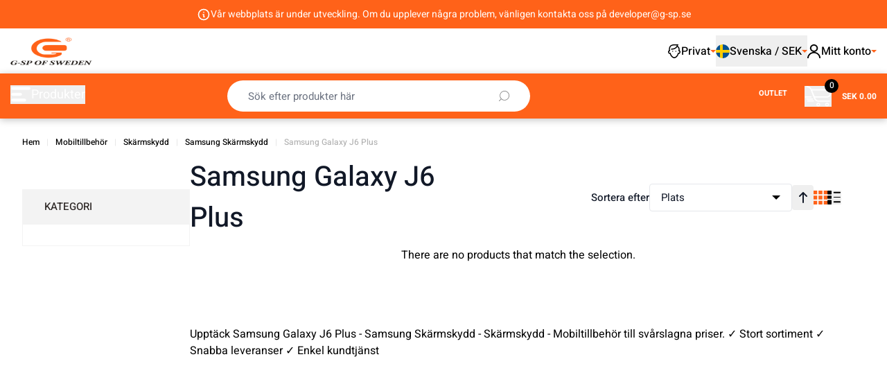

--- FILE ---
content_type: text/html; charset=UTF-8
request_url: https://www.g-sp.se/privat/phone-cases/gsp-screenprotector/samsung/samsung-galaxy-j6-plus-screen-protector.html
body_size: 141488
content:
<!doctype html>
<html lang="sv">
<head >
    <meta charset="utf-8"/>
<meta name="title" content="Köp Samsung Galaxy J6 Plus - Samsung Skärmskydd - Skärmskydd - Mobiltillbehör hos G-SP.se | Alltid b"/>
<meta name="description" content="Upptäck Samsung Galaxy J6 Plus - Samsung Skärmskydd - Skärmskydd - Mobiltillbehör till svårslagna priser. ✓ Stort sortiment ✓ Snabba leveranser ✓ Enkel kundtjänst"/>
<meta name="keywords" content="Samsung Galaxy J6 Plus Skärmskydd, Samsung Galaxy J6 Plus Skärmskydd - Samsung Skärmskydd - Härdat Glas Skärmskydd - Mobiltillbehör"/>
<meta name="robots" content="INDEX,FOLLOW"/>
<meta name="viewport" content="width=device-width, initial-scale=1"/>
<title>Köp Samsung Galaxy J6 Plus - Samsung Skärmskydd - Skärmskydd - Mobiltillbehör hos G-SP.se | Alltid b</title>
        <link rel="stylesheet" type="text/css" media="all" href="https://www.g-sp.se/static/frontend/Gsp/hyva_child/sv_SE/css/styles.css" />
<link rel="stylesheet" type="text/css" media="all" href="https://www.g-sp.se/static/frontend/Gsp/hyva_child/sv_SE/css/catalog-page.min.css" />
<link rel="canonical" href="https://www.g-sp.se/privat/phone-cases/gsp-screenprotector/samsung/samsung-galaxy-j6-plus-screen-protector.html" />
<link rel="alternate" hreflang="x-default" href="https://www.g-sp.se/privat/phone-cases/gsp-screenprotector/samsung/samsung-galaxy-j6-plus-screen-protector.html" />
<link rel="alternate" hreflang="sv" href="https://www.g-sp.se/foretag/mobile-accessories/gsp-screenprotector/samsung/samsung-galaxy-j6-plus-screen-protector.html" />
<link rel="icon" type="image/x-icon" href="https://www.g-sp.se/media/favicon/stores/1/imgi_1_favicon_1.png" />
<link rel="shortcut icon" type="image/x-icon" href="https://www.g-sp.se/media/favicon/stores/1/imgi_1_favicon_1.png" />
    

<script>
    var BASE_URL = 'https://www.g-sp.se/privat/';
    var THEME_PATH = 'https://www.g-sp.se/static/frontend/Gsp/hyva_child/sv_SE';
    var COOKIE_CONFIG = {
        "expires": null,
        "path": "\u002F",
        "domain": ".www.g\u002Dsp.se",
        "secure": true,
        "lifetime": "86400",
        "cookie_restriction_enabled": false    };
    var CURRENT_STORE_CODE = 'privat';
    var CURRENT_WEBSITE_ID = '1';

    window.hyva = window.hyva || {}

    window.cookie_consent_groups = window.cookie_consent_groups || {}
    window.cookie_consent_groups['necessary'] = true;

    window.cookie_consent_config = window.cookie_consent_config || {};
    window.cookie_consent_config['necessary'] = [].concat(
        window.cookie_consent_config['necessary'] || [],
        [
            'user_allowed_save_cookie',
            'form_key',
            'mage-messages',
            'private_content_version',
            'mage-cache-sessid',
            'last_visited_store',
            'section_data_ids'
        ]
    );
</script>
<script>
    (function( hyva, undefined ) {

        function lifetimeToExpires(options, defaults) {

            const lifetime = options.lifetime || defaults.lifetime;

            if (lifetime) {
                const date = new Date;
                date.setTime(date.getTime() + lifetime * 1000);
                return date;
            }

            return null;
        }

        function generateRandomString() {

            const allowedCharacters = '0123456789abcdefghijklmnopqrstuvwxyzABCDEFGHIJKLMNOPQRSTUVWXYZ',
                length = 16;

            let formKey = '',
                charactersLength = allowedCharacters.length;

            for (let i = 0; i < length; i++) {
                formKey += allowedCharacters[Math.round(Math.random() * (charactersLength - 1))]
            }

            return formKey;
        }

        const sessionCookieMarker = {noLifetime: true}

        const cookieTempStorage = {};

        const internalCookie = {
            get(name) {
                const v = document.cookie.match('(^|;) ?' + name + '=([^;]*)(;|$)');
                return v ? v[2] : null;
            },
            set(name, value, days, skipSetDomain) {
                let expires,
                    path,
                    domain,
                    secure,
                    samesite;

                const defaultCookieConfig = {
                    expires: null,
                    path: '/',
                    domain: null,
                    secure: false,
                    lifetime: null,
                    samesite: 'lax'
                };

                const cookieConfig = window.COOKIE_CONFIG || {};

                expires = days && days !== sessionCookieMarker
                    ? lifetimeToExpires({lifetime: 24 * 60 * 60 * days, expires: null}, defaultCookieConfig)
                    : lifetimeToExpires(window.COOKIE_CONFIG, defaultCookieConfig) || defaultCookieConfig.expires;

                path = cookieConfig.path || defaultCookieConfig.path;
                domain = !skipSetDomain && (cookieConfig.domain || defaultCookieConfig.domain);
                secure = cookieConfig.secure || defaultCookieConfig.secure;
                samesite = cookieConfig.samesite || defaultCookieConfig.samesite;

                document.cookie = name + "=" + encodeURIComponent(value) +
                    (expires && days !== sessionCookieMarker ? '; expires=' + expires.toGMTString() : '') +
                    (path ? '; path=' + path : '') +
                    (domain ? '; domain=' + domain : '') +
                    (secure ? '; secure' : '') +
                    (samesite ? '; samesite=' + samesite : 'lax');
            },
            isWebsiteAllowedToSaveCookie() {
                const allowedCookies = this.get('user_allowed_save_cookie');
                if (allowedCookies) {
                    const allowedWebsites = JSON.parse(unescape(allowedCookies));

                    return allowedWebsites[CURRENT_WEBSITE_ID] === 1;
                }
                return false;
            },
            getGroupByCookieName(name) {
                const cookieConsentConfig = window.cookie_consent_config || {};
                let group = null;
                for (let prop in cookieConsentConfig) {
                    if (!cookieConsentConfig.hasOwnProperty(prop)) continue;
                    if (cookieConsentConfig[prop].includes(name)) {
                        group = prop;
                        break;
                    }
                }
                return group;
            },
            isCookieAllowed(name) {
                const cookieGroup = this.getGroupByCookieName(name);
                return cookieGroup
                    ? window.cookie_consent_groups[cookieGroup]
                    : this.isWebsiteAllowedToSaveCookie();
            },
            saveTempStorageCookies() {
                for (const [name, data] of Object.entries(cookieTempStorage)) {
                    if (this.isCookieAllowed(name)) {
                        this.set(name, data['value'], data['days'], data['skipSetDomain']);
                        delete cookieTempStorage[name];
                    }
                }
            }
        };

        hyva.getCookie = (name) => {
            const cookieConfig = window.COOKIE_CONFIG || {};

            if (cookieConfig.cookie_restriction_enabled && ! internalCookie.isCookieAllowed(name)) {
                return cookieTempStorage[name] ? cookieTempStorage[name]['value'] : null;
            }

            return internalCookie.get(name);
        }

        hyva.setCookie = (name, value, days, skipSetDomain) => {
            const cookieConfig = window.COOKIE_CONFIG || {};

            if (cookieConfig.cookie_restriction_enabled && ! internalCookie.isCookieAllowed(name)) {
                cookieTempStorage[name] = {value, days, skipSetDomain};
                return;
            }
            return internalCookie.set(name, value, days, skipSetDomain);
        }


        hyva.setSessionCookie = (name, value, skipSetDomain) => {
            return hyva.setCookie(name, value, sessionCookieMarker, skipSetDomain)
        }

        hyva.getBrowserStorage = () => {
            const browserStorage = window.localStorage || window.sessionStorage;
            if (!browserStorage) {
                console.warn('Browser Storage is unavailable');
                return false;
            }
            try {
                browserStorage.setItem('storage_test', '1');
                browserStorage.removeItem('storage_test');
            } catch (error) {
                console.warn('Browser Storage is not accessible', error);
                return false;
            }
            return browserStorage;
        }

        hyva.postForm = (postParams) => {
            const form = document.createElement("form");

            let data = postParams.data;

            if (! postParams.skipUenc && ! data.uenc) {
                data.uenc = btoa(window.location.href);
            }
            form.method = "POST";
            form.action = postParams.action;

            Object.keys(postParams.data).map(key => {
                const field = document.createElement("input");
                field.type = 'hidden'
                field.value = postParams.data[key];
                field.name = key;
                form.appendChild(field);
            });

            const form_key = document.createElement("input");
            form_key.type = 'hidden';
            form_key.value = hyva.getFormKey();
            form_key.name="form_key";
            form.appendChild(form_key);

            document.body.appendChild(form);

            form.submit();
        }

        hyva.getFormKey = function () {
            let formKey = hyva.getCookie('form_key');

            if (!formKey) {
                formKey = generateRandomString();
                hyva.setCookie('form_key', formKey);
            }

            return formKey;
        }

        hyva.formatPrice = (value, showSign, options = {}) => {
            const groupSeparator = options.groupSeparator;
            const decimalSeparator = options.decimalSeparator
            delete options.groupSeparator;
            delete options.decimalSeparator;
            const formatter = new Intl.NumberFormat(
                'sv\u002DSE',
                Object.assign({
                    style: 'currency',
                    currency: 'SEK',
                    signDisplay: showSign ? 'always' : 'auto'
                }, options)
            );
            return (typeof Intl.NumberFormat.prototype.formatToParts === 'function') ?
                formatter.formatToParts(value).map(({type, value}) => {
                    switch (type) {
                        case 'currency':
                            return 'SEK' || value;
                        case 'minusSign':
                            return '- ';
                        case 'plusSign':
                            return '+ ';
                        case 'group':
                            return groupSeparator !== undefined ? groupSeparator : value;
                        case 'decimal':
                            return decimalSeparator !== undefined ? decimalSeparator : value;
                        default :
                            return value;
                    }
                }).reduce((string, part) => string + part) :
                formatter.format(value);
        }

        const formatStr = function (str, nStart) {
            const args = Array.from(arguments).slice(2);

            return str.replace(/(%+)([0-9]+)/g, (m, p, n) => {
                const idx = parseInt(n) - nStart;

                if (args[idx] === null || args[idx] === void 0) {
                    return m;
                }
                return p.length % 2
                    ? p.slice(0, -1).replace('%%', '%') + args[idx]
                    : p.replace('%%', '%') + n;
            })
        }

        hyva.str = function (string) {
            const args = Array.from(arguments);
            args.splice(1, 0, 1);

            return formatStr.apply(undefined, args);
        }

        hyva.strf = function () {
            const args = Array.from(arguments);
            args.splice(1, 0, 0);

            return formatStr.apply(undefined, args);
        }

        /**
         * Take a html string as `content` parameter and
         * extract an element from the DOM to replace in
         * the current page under the same selector,
         * defined by `targetSelector`
         */
        hyva.replaceDomElement = (targetSelector, content) => {
            // Parse the content and extract the DOM node using the `targetSelector`
            const parser = new DOMParser();
            const doc = parser.parseFromString(content, 'text/html');
            const contentNode = doc.querySelector(targetSelector);

            // Bail if content or target can't be found
            if (!contentNode || !document.querySelector(targetSelector)) {
                return;
            }

                        hyva.activateScripts(contentNode);
            
            // Replace the old DOM node with the new content
            document.querySelector(targetSelector).replaceWith(contentNode);

            // Reload customerSectionData and display cookie-messages if present
            window.dispatchEvent(new CustomEvent("reload-customer-section-data"));
            hyva.initMessages();
        }

        hyva.removeScripts = (contentNode) => {
            const scripts = contentNode.getElementsByTagName('script');
            for (let i = 0; i < scripts.length; i++) {
                scripts[i].parentNode.removeChild(scripts[i]);
            }
            const templates = contentNode.getElementsByTagName('template');
            for (let i = 0; i < templates.length; i++) {
                const container = document.createElement('div');
                container.innerHTML = templates[i].innerHTML;
                hyva.removeScripts(container);
                templates[i].innerHTML = container.innerHTML;
            }
        }

        hyva.activateScripts = (contentNode) => {
            // Create new array from HTMLCollection to avoid mutation of collection while manipulating the DOM.
            const scripts = Array.from(contentNode.getElementsByTagName('script'));

            // Iterate over all script tags to duplicate+inject each into the head
            for (const original of scripts) {
                const script = document.createElement('script');
                original.type && (script.type = original.type);
                script.innerHTML = original.innerHTML;

                // Remove the original (non-executing) script from the contentNode
                original.parentNode.removeChild(original)

                // Add script to head
                document.head.appendChild(script);
            }

            return contentNode;
        }

        const replace = {['+']: '-', ['/']: '_', ['=']: ','};
        hyva.getUenc = () => btoa(window.location.href).replace(/[+/=]/g, match => replace[match]);

        let currentTrap;

        const focusableElements = (rootElement) => {
            const selector = 'button, [href], input, select, textarea, details, [tabindex]:not([tabindex="-1"]';
            return Array.from(rootElement.querySelectorAll(selector))
                .filter(el => {
                    return el.style.display !== 'none'
                        && !el.disabled
                        && el.tabIndex !== -1
                        && (el.offsetWidth || el.offsetHeight || el.getClientRects().length)
                })
        }

        const focusTrap = (e) => {
            const isTabPressed = e.key === 'Tab' || e.keyCode === 9;
            if (!isTabPressed) return;

            const focusable = focusableElements(currentTrap)
            const firstFocusableElement = focusable[0]
            const lastFocusableElement = focusable[focusable.length - 1]

            e.shiftKey
                ? document.activeElement === firstFocusableElement && (lastFocusableElement.focus(), e.preventDefault())
                : document.activeElement === lastFocusableElement && (firstFocusableElement.focus(), e.preventDefault())
        };

        hyva.releaseFocus = (rootElement) => {
            if (currentTrap && (!rootElement || rootElement === currentTrap)) {
                currentTrap.removeEventListener('keydown', focusTrap)
                currentTrap = null
            }
        }
        hyva.trapFocus = (rootElement) => {
            if (!rootElement) return;
            hyva.releaseFocus()
            currentTrap = rootElement
            rootElement.addEventListener('keydown', focusTrap)
            const firstElement = focusableElements(rootElement)[0]
            firstElement && firstElement.focus()
        }

        hyva.safeParseNumber = (rawValue) => {
            const number = rawValue ? parseFloat(rawValue) : null;

            return Array.isArray(number) || isNaN(number) ? rawValue : number;
        }

        const toCamelCase = s => s.split('_').map(word => word.charAt(0).toUpperCase() + word.slice(1)).join('');
        hyva.createBooleanObject = (name, value = false, additionalMethods = {}) => {

            const camelCase = toCamelCase(name);
            const key = '__hyva_bool_' + name

            return new Proxy(Object.assign(
                additionalMethods,
                {
                    [key]: !!value,
                    [name]() {return !!this[key]},
                    ['!' + name]() {return !this[key]}, // @deprecated This does not work with non-CSP Alpine
                    ['not' + camelCase]() {return !this[key]},
                    ['toggle' + camelCase]() {this[key] = !this[key]},
                    [`set${camelCase}True`]() {this[key] = true},
                    [`set${camelCase}False`]() {this[key] = false},
                }
            ), {
                set(target, prop, value) {
                    return prop === name
                        ? (target[key] = !!value)
                        : Reflect.set(...arguments);
                }
            })
        }

                hyva.alpineInitialized = (fn) => window.addEventListener('alpine:initialized', fn, {once: true})
        window.addEventListener('alpine:init', () => Alpine.data('{}', () => ({})), {once: true});
                window.addEventListener('user-allowed-save-cookie', () => internalCookie.saveTempStorageCookies())

    }( window.hyva = window.hyva || {} ));
</script>
<script type="speculationrules">
{
    "tag": "Hyva Theme",
    "prefetch": [{
        "source": "document",
        "where": {
            "and": [
                { "href_matches": "/*" },
                { "not": {
                    "href_matches": ["/privat/customer/*","/privat/search/*","/privat/sales/*","/privat/wishlist/*","/privat/checkout/*","/privat/paypal/*","/privat/newsletter/*","/privat/stores/store/redirect/*"]                }},
                { "not": {
                    "selector_matches": [".no-preload", ".do-not-prerender", "[download]", "[rel~=nofollow]", "[target]"]
                }}
            ]
        },
        "eagerness": "moderate"
    }]
}
</script>

<style>
    .flag {
        width: 20px;
        height: 20px;
        border-radius: 100%;
        background: url(https://www.g-sp.se/static/frontend/Gsp/hyva_child/sv_SE/images/country-flag-9Yg.png) no-repeat;
    }
    .footer-icons:before,
    .footer-icons a:before {
        width: 16px;
        height: 16px;
        background: url(https://www.g-sp.se/static/frontend/Gsp/hyva_child/sv_SE/images/footer-icons.png) no-repeat;
    }
    .mphyva-label-icon, .mphyva-sprite-icon, .mphyva-qty-icon, .mphyva-icon-notify {
        background-image: url(https://www.g-sp.se/static/frontend/Gsp/hyva_child/sv_SE/images/plist-icons.png);
    }
    .mphyva-dialog {
        --src-background: url(https://www.g-sp.se/static/frontend/Gsp/hyva_child/sv_SE/images/background-uou.png);
    }
</style>

<!-- Preload critical Heebo font (weight 400, latin) -->
<link rel="preload"
      as="font"
      type="font/woff2"
      href="https://www.g-sp.se/static/frontend/Gsp/hyva_child/sv_SE/fonts/heebo/heebo-400-latin.woff2"
      crossorigin="anonymous">

<!-- Heebo Font CSS -->
<link rel="stylesheet" type="text/css" href="https://www.g-sp.se/static/frontend/Gsp/hyva_child/sv_SE/css/heebo-font.css">

<script>
    (function initHotjar() {
        const hotjarConfig = {
            hjid: 1694979,
            hjsv: 6,
            lazyLoad: true        };

        function loadHotjar() {
            if (window.hj) {
                return;
            }

            window.hj = window.hj || function() {
                (window.hj.q = window.hj.q || []).push(arguments);
            };

            window._hjSettings = {
                hjid: hotjarConfig.hjid,
                hjsv: hotjarConfig.hjsv
            };

            const script = document.createElement('script');
            script.async = true;
            script.src = 'https://static.hotjar.com/c/hotjar-' + window._hjSettings.hjid + '.js?sv=' + window._hjSettings.hjsv;

            const head = document.getElementsByTagName('head')[0];
            head.appendChild(script);
        }

                window.addEventListener('init-external-scripts', loadHotjar, { once: true, passive: true });
            })();
</script>

<meta property="og:type" content="product.group"/>
<meta property="og:title" content="K&#xF6;p&#x20;Samsung&#x20;Galaxy&#x20;J6&#x20;Plus&#x20;-&#x20;Samsung&#x20;Sk&#xE4;rmskydd&#x20;-&#x20;Sk&#xE4;rmskydd&#x20;-&#x20;Mobiltillbeh&#xF6;r&#x20;hos&#x20;G-SP.se&#x20;&#x7C;&#x20;Alltid&#x20;b"/>
<meta property="og:description" content="Uppt&#xE4;ck&#x20;Samsung&#x20;Galaxy&#x20;J6&#x20;Plus&#x20;-&#x20;Samsung&#x20;Sk&#xE4;rmskydd&#x20;-&#x20;Sk&#xE4;rmskydd&#x20;-&#x20;Mobiltillbeh&#xF6;r&#x20;till&#x20;sv&#xE5;rslagna&#x20;priser.&#x20;&#x2713;&#x20;Stort&#x20;sortiment&#x20;&#x2713;&#x20;Snabba&#x20;leveranser&#x20;&#x2713;&#x20;Enkel&#x20;kundtj&#xE4;nst"/>
<meta property="og:url" content="https://www.g-sp.se/privat/phone-cases/gsp-screenprotector/samsung/samsung-galaxy-j6-plus-screen-protector.html"/>
<meta property="og:site_name" content="G-sp.se"/>
<meta property="og:image" content="https://www.g-sp.se/media/og_image/default/2019-10-03_184839.png"/>
<meta property="og:image:width" content="158"/>
<meta property="og:image:height" content="97"/>
<script type="application/ld+json">{"@context":"https:\/\/schema.org","@type":"WebSite","url":"https:\/\/www.g-sp.se\/privat\/","name":"G-sp.se","about":"Mobilreservdelar till alla mobilmodeller, Hos oss hittar du mobiltelefoner och reservdelar, och vi utf\u00f6r ocks\u00e5 reparationer. Titta in p\u00e5 v\u00e5r hemsida och ta del av v\u00e5ra kampanjer och superpriser!"}</script><script type="application/ld+json">{"@context":"https:\/\/schema.org","@type":"ElectronicsStore","@id":"https:\/\/www.g-sp.se\/privat\/","name":"G-SP Electronics","description":"Mobilreservdelar till alla mobilmodeller, Hos oss hittar du mobiltelefoner och reservdelar, och vi utf\u00f6r ocks\u00e5 reparationer. Titta in p\u00e5 v\u00e5r hemsida och ta del av v\u00e5ra kampanjer och superpriser!","telephone":"+46 87444144","email":"warehouse@g-sp.se","address":{"@type":"PostalAddress","addressCountry":"","addressLocality":"Sk\u00e4rholmen","addressRegion":"Europe","streetAddress":"Str\u00f6ms\u00e4trav\u00e4gen 15","postalCode":"127 35"},"sameAs":[["https:\/\/www.facebook.com\/gspelectronics\/","https:\/\/www.instagram.com\/gsp_electronics\/","https:\/\/www.linkedin.com\/company\/evelent-sw-ab\/"]],"image":"https:\/\/www.g-sp.se\/media\/seller_image\/default\/Logo_1_1_.png","priceRange":"\u20ac-\u20ac\u20ac","url":"https:\/\/www.g-sp.se\/privat\/"}</script><script type="application/ld+json">{"@context":"https:\/\/schema.org","@type":"BreadcrumbList","itemListElement":[{"@type":"ListItem","item":{"@id":"https:\/\/www.g-sp.se\/privat\/mobile-accessories","name":"Mobiltillbeh\u00f6r"},"position":1},{"@type":"ListItem","item":{"@id":"https:\/\/www.g-sp.se\/privat\/mobile-accessories\/gsp-screenprotector.html","name":"Sk\u00e4rmskydd"},"position":2},{"@type":"ListItem","item":{"@id":"https:\/\/www.g-sp.se\/privat\/phone-cases\/gsp-screenprotector\/samsung.html","name":"Samsung Sk\u00e4rmskydd"},"position":3},{"@type":"ListItem","item":{"@id":"https:\/\/www.g-sp.se\/privat\/phone-cases\/gsp-screenprotector\/samsung\/samsung-galaxy-j6-plus-screen-protector.html","name":"Samsung Galaxy J6 Plus"},"position":4}]}</script><script>
    (function () {
        let amSwiperProcessed = false;

        window.addEventListener('load-amswiper', () => {
            if (amSwiperProcessed) {
                window?.Swiper && window.dispatchEvent(new CustomEvent('amswiper-loaded', {}));
                return;
            }

            const script = document.createElement('script');
            script.src = 'https://www.g-sp.se/static/frontend/Gsp/hyva_child/sv_SE/Amasty_LibSwiperJs/js/vendor/swiper/swiper.min.js';
            script.async = true;
            document.body.appendChild(script);

            amSwiperProcessed = true;

            script.onload = () => {
                window.dispatchEvent(new CustomEvent('amswiper-loaded', {}));
            }

            const stylesHref = 'https://www.g-sp.se/static/frontend/Gsp/hyva_child/sv_SE/Amasty_LibSwiperJs/vendor/swiper/swiper.min.css';

            if (document.querySelector(`link[href="${stylesHref}"]`)) {
                return;
            }

            const styles = document.createElement('link');
            styles.rel = 'stylesheet';
            styles.type = 'text/css';
            styles.href = stylesHref;

            document.head.appendChild(styles);
        });
    }());
</script>

<script type="application/ld+json">{"@context":"https:\/\/schema.org\/","@type":"WebPage","url":"https:\/\/www.g-sp.se\/privat\/phone-cases\/gsp-screenprotector\/samsung\/samsung-galaxy-j6-plus-screen-protector.html","mainEntity":{"@context":"https:\/\/schema.org","@type":"OfferCatalog","name":"Samsung Galaxy J6 Plus Sk\u00e4rmskydd","url":"https:\/\/www.g-sp.se\/privat\/phone-cases\/gsp-screenprotector\/samsung\/samsung-galaxy-j6-plus-screen-protector.html","numberOfItems":0,"itemListElement":[]},"speakable":{"@type":"SpeakableSpecification","cssSelector":[".category-description"],"xpath":["\/html\/head\/title"]}}</script></head>
<body id="html-body" class="page-with-filter page-products categorypath-mobile-accessories-gsp-screenprotector-samsung-samsung-galaxy-j6-plus-screen-protector category-samsung-galaxy-j6-plus-screen-protector catalog-category-view page-layout-1column">

<!--Analytics Added by Mageplaza GTM -->

<!--Facebook Pixel Added by Mageplaza GTM -->

<div id="email"></div>
<script type="text/x-magento-init">
    {
    "*":
    {
            "Bss_FacebookPixel/js/code": {
                "id" : 3036222456427842,
                "action" : "catalog_category_view",
                "productData" : 404,
                "categoryData" : {"content_name":"Samsung Galaxy J6 Plus Sk\u00e4rmskydd","content_ids":"2268","content_type":"category","currency":"SEK"},
                "registration" : 404,
                "addToWishList" : 404,
                "initiateCheckout" : 404,
                "search" : 404,
                "orderData" : 404,
                "pageView" : "pass"
            }
        }
    }
</script>
<!-- Facebook Pixel Code -->
<noscript><img height="1" width="1" style="display:none" alt="Facebook Pixel"
               src="https://www.facebook.com/tr?id=3036222456427842&ev=PageView&noscript=1"
    /></noscript>
<!-- End Facebook Pixel Code -->
<div data-role="bss-fbpixel-subscribe" style="display:none;">
</div>
<span class="bss-subscribe-email" style="display:none;"></span>
<span class="bss-subscribe-id" style="display:none;"></span>
<script type="text/x-magento-init">
    {
        "[data-role='bss-fbpixel-subscribe']":
            {
                "Magento_Ui/js/core/app": {"components":{"bssFbpixelsSubscribe":{"component":"Bss_FacebookPixel\/js\/subscribe"}}}            }
    }
</script>
<div data-role="bss-fbpixel-atc" style="display:none;">

</div>
<script type="text/x-magento-init">
    {
        "[data-role='bss-fbpixel-atc']":
            {
                "Magento_Ui/js/core/app": {"components":{"bssFbpixelsAtc":{"component":"Bss_FacebookPixel\/js\/atc"}}}            }
    }
</script>
<script>
    (function(hyva) {
        'use strict';

        const originalFormatPrice = hyva.formatPrice;

        /**
         * @param {number|string} value
         * @param {boolean} showSign
         * @param {object} options
         * @returns {string} Formatted price
         */
        hyva.formatPrice = function(value, showSign, options = {}) {
            const groupSeparator = options.groupSeparator !== undefined ? options.groupSeparator : ',';
            const decimalSeparator = options.decimalSeparator !== undefined ? options.decimalSeparator : '.';
            const currencySymbol = 'SEK';

            let numValue = parseFloat(value);

            if (isNaN(numValue)) {
                console.warn('Invalid price value:', value);
                return currencySymbol ? currencySymbol + ' 0.00' : '0.00';
            }

            const isNegative = numValue < 0;
            numValue = Math.abs(numValue);

            const valueStr = numValue.toFixed(2);

            // Split into integer and decimal parts
            const parts = valueStr.split('.');
            let integerPart = parts[0];
            let decimalPart = parts[1] || '';

            if (decimalPart.length > 0) {
                decimalPart = decimalPart.substring(0, 2);
            } else {
                // Always ensure 2 decimal digits
                decimalPart = '00';
            }

            // Pad to 2 digits if needed (e.g., "5" -> "50")
            if (decimalPart.length === 1) {
                decimalPart += '0';
            }

            integerPart = integerPart.replace(/\B(?=(\d{3})+(?!\d))/g, groupSeparator);

            // Always include decimals (e.g., "0" -> "0.00", "100" -> "100.00")
            let result = integerPart + decimalSeparator + decimalPart;

            // Build final format with sign and symbol
            if (isNegative) {
                // Format: "- SYMBOL 1,234.56"
                if (currencySymbol) {
                    result = '- ' + currencySymbol + ' ' + result;
                } else {
                    result = '- ' + result;
                }
            } else if (showSign && numValue > 0) {
                // Format: "+ SYMBOL 1,234.56"
                if (currencySymbol) {
                    result = '+ ' + currencySymbol + ' ' + result;
                } else {
                    result = '+ ' + result;
                }
            } else {
                // Format: "SYMBOL 1,234.56"
                if (currencySymbol) {
                    result = currencySymbol + ' ' + result;
                }
            }

            return result;
        };
    })(window.hyva = window.hyva || {});
</script>
<input name="form_key" type="hidden" value="r6Sz3j5HDtcdfprC" />
    <noscript>
        <section class="message global noscript border-b-2 border-blue-500 bg-blue-50 shadow-none m-0 px-0 rounded-none font-normal">
            <div class="container text-center">
                <p>
                    <strong>JavaScript verkar vara inaktiverat i din webbläsare.</strong>
                    <span>
                        För den bästa upplevelsen på vår webbplats, bör du aktivera Javascript i din webbläsare.                    </span>
                </p>
            </div>
        </section>
    </noscript>

<script>
    document.body.addEventListener('touchstart', () => {}, {passive: true})
</script>

<script>
    (function(hyva) {
                const formValidationRules = {
            required(value, options, field, context) {
                const el = field.element.type === 'hidden' ? createTextInputFrom(field.element) : field.element,
                    fieldName = getFieldName(field),
                    msg = fieldName
                        ? hyva.str('\u00251\u0020field\u0020is\u0020required.', fieldName)
                        : 'Detta\u0020\u00E4r\u0020ett\u0020obligatoriskt\u0020f\u00E4lt.';

                if (el.type === 'radio' || el.type === 'checkbox') {
                    return (value === undefined || value.length === 0) ? msg : true;
                }

                el.setAttribute('required', '');
                el.checkValidity();

                return el.validity.valueMissing ? msg : true;
            },
            maxlength(value, options, field, context) {
                const n = Number(options)
                if (value.length > n) {
                    const fieldName = getFieldName(field);
                    return fieldName
                        ? n === 1
                            ? hyva.str('\u00251\u0020field\u0020cannot\u0020be\u0020longer\u0020than\u00201\u0020character.', fieldName)
                            : hyva.str('\u00251\u0020field\u0020cannot\u0020be\u0020longer\u0020than\u0020\u00252\u0020characters.', fieldName, options)
                        : n === 1
                            ? 'Please\u0020enter\u0020no\u0020more\u0020than\u00201\u0020character.'
                            : hyva.strf('Please\u0020enter\u0020no\u0020more\u0020than\u0020\u00250\u0020characters.', options);
                }
                return true;
            },
            minlength(value, options, field, context) {
                const n = Number(options)
                if (value.length > 0 && value.length < n) {
                    const fieldName = getFieldName(field);
                    return fieldName
                        ? n === 1
                            ? hyva.str('\u00251\u0020field\u0020must\u0020be\u0020at\u0020least\u00201\u0020character\u0020long.', fieldName)
                            : hyva.str('\u00251\u0020field\u0020must\u0020be\u0020at\u0020least\u0020\u00252\u0020characters\u0020long.', fieldName, options)
                        : n === 1
                            ? 'Please\u0020enter\u0020at\u0020least\u00201\u0020character.'
                            : hyva.strf('Please\u0020enter\u0020at\u0020least\u0020\u00250\u0020characters.', options);
                }
                return true;
            },
            max(value, options, field, context) {
                field.element.setAttribute('max', options);
                field.element.checkValidity();
                if (field.element.validity.rangeOverflow) {
                    const fieldName = getFieldName(field);
                    return fieldName
                        ? hyva.str('\u00251\u0020field\u0020must\u0020contain\u0020a\u0020value\u0020less\u0020than\u0020or\u0020equal\u0020to\u0020\u0022\u00252\u0022.', fieldName, options)
                        : hyva.strf('Please\u0020enter\u0020a\u0020value\u0020less\u0020than\u0020or\u0020equal\u0020to\u0020\u0022\u00250\u0022.', options);
                }
                return true;
            },
            min(value, options, field, context) {
                field.element.setAttribute('min', options);
                field.element.checkValidity();
                if (field.element.validity.rangeUnderflow) {
                    const fieldName = getFieldName(field);
                    return fieldName
                        ? hyva.str('\u00251\u0020field\u0020must\u0020contain\u0020a\u0020value\u0020greater\u0020than\u0020or\u0020equal\u0020to\u0020\u0022\u00252\u0022.', fieldName, options)
                        : hyva.strf('Please\u0020enter\u0020a\u0020value\u0020greater\u0020than\u0020or\u0020equal\u0020to\u0020\u0022\u00250\u0022.', options);
                }
                return true;
            },
            step(value, options, field, context) {
                field.element.setAttribute('step', options);
                field.element.checkValidity();
                if (field.element.validity.stepMismatch) {
                    const val = Number(value),
                        step = Number(options),
                        fieldName = getFieldName(field),
                        nearestLowerValue = Math.floor(val / step) * step,
                        nearestUpperValue = Math.ceil(val / step) * step;
                    return fieldName
                        ? hyva.str('\u00251\u0020field\u0020is\u0020invalid.\u0020The\u0020two\u0020nearest\u0020valid\u0020values\u0020are\u0020\u0022\u00252\u0022\u0020and\u0020\u0022\u00253\u0022.', fieldName, nearestLowerValue, nearestUpperValue)
                        : hyva.strf('Please\u0020enter\u0020a\u0020valid\u0020value.\u0020The\u0020two\u0020nearest\u0020valid\u0020values\u0020are\u0020\u0022\u00250\u0022\u0020and\u0020\u0022\u00251\u0022.', nearestLowerValue, nearestUpperValue);
                }
                return true;
            },
            pattern(value, options, field, context) {
                field.element.setAttribute('pattern', options);
                field.element.checkValidity();
                if (field.element.validity.patternMismatch) {
                    const fieldName = getFieldName(field);
                    return fieldName
                        ? field.element.pattern
                            ? hyva.str('\u00251\u0020field\u0020must\u0020match\u0020the\u0020requested\u0020format\u003A\u0020\u00252.', fieldName, field.element.pattern)
                            : hyva.str('\u00251\u0020field\u0020must\u0020match\u0020the\u0020requested\u0020format.', fieldName)
                        : field.element.pattern
                            ? hyva.strf('Please\u0020match\u0020the\u0020requested\u0020format\u003A\u0020\u00250.', field.element.pattern)
                            : 'Please\u0020match\u0020the\u0020requested\u0020format.';
                }
                return true;
            },
            email(value, options, field, context) {
                                const rule = /^([a-z0-9,!\#\$%&'\*\+\/=\?\^_`\{\|\}~-]|[\u00A0-\uD7FF\uF900-\uFDCF\uFDF0-\uFFEF])+(\.([a-z0-9,!\#\$%&'\*\+\/=\?\^_`\{\|\}~-]|[\u00A0-\uD7FF\uF900-\uFDCF\uFDF0-\uFFEF])+)*@([a-z0-9-]|[\u00A0-\uD7FF\uF900-\uFDCF\uFDF0-\uFFEF])+(\.([a-z0-9-]|[\u00A0-\uD7FF\uF900-\uFDCF\uFDF0-\uFFEF])+)*\.(([a-z]|[\u00A0-\uD7FF\uF900-\uFDCF\uFDF0-\uFFEF]){2,})$/i;
                if (value.length > 0 && !rule.test(value)) {
                    const fieldName = getFieldName(field);
                    return fieldName
                        ? hyva.str('\u00251\u0020field\u0020must\u0020contain\u0020a\u0020valid\u0020email\u0020address\u0020\u0028Ex\u003A\u0020johndoe\u0040domain.com\u0029.', fieldName)
                        : 'Please\u0020enter\u0020a\u0020valid\u0020email\u0020address\u0020\u0028Ex\u003A\u0020johndoe\u0040domain.com\u0029.';
                }
                return true;
            },
            password(value, options, field, context) {
                const rule = /^(?=.*?[A-Z])(?=.*?[a-z])(?=.*?[0-9])(?=.*?[#?!@$%^&*-]).{8,}$/;
                if (value.length > 0 && !rule.test(value)) {
                    const fieldName = getFieldName(field);
                    return fieldName
                        ? hyva.str('\u00251\u0020field\u0020must\u0020contain\u0020at\u0020least\u0020one\u0020upper\u0020case,\u0020one\u0020lower\u0020case,\u0020one\u0020digit\u0020and\u0020one\u0020special\u0020character\u0020\u0028\u0023\u003F\u0021\u0040\u0024\u0025\u005E\u0026\u002A\u002D\u0029', fieldName)
                        : 'Please\u0020provide\u0020at\u0020least\u0020one\u0020upper\u0020case,\u0020one\u0020lower\u0020case,\u0020one\u0020digit\u0020and\u0020one\u0020special\u0020character\u0020\u0028\u0023\u003F\u0021\u0040\u0024\u0025\u005E\u0026\u002A\u002D\u0029';
                }
                return true;
            },
            equalTo(value, options, field, context) {
                const dependencyField = context.fields[options].element;
                if (value !== dependencyField.value) {
                    const dependencyFieldName =
                        dependencyField.label ||
                        dependencyField.title ||
                        (dependencyField.labels && dependencyField.labels[0] && dependencyField.labels[0].innerText) ||
                        dependencyField.name,
                        fieldName = getFieldName(field);
                    return fieldName
                        ? hyva.str('\u00251\u0020field\u0020value\u0020must\u0020be\u0020the\u0020same\u0020as\u0020\u0022\u00252\u0022.', fieldName, dependencyFieldName)
                        : hyva.strf('This\u0020field\u0020value\u0020must\u0020be\u0020the\u0020same\u0020as\u0020\u0022\u00250\u0022.', dependencyFieldName);
                }
                return true;
            }
        };

                function raceSome(promises, pred) {
            return new Promise((resolve, reject) => {

                if (promises.length === 0) {
                    return resolve();
                }

                let settled = false, nDone = 0;

                const resolveIf = v => {
                    if (!settled && (pred(v) || ++nDone === promises.length)) {
                        settled = true;
                        resolve(v);
                    }
                    return v;
                }

                promises.map(promise => {
                    promise.then(resolveIf).catch(reason => {
                        settled = true;
                        reject(reason)
                    });
                    return promise;
                });
            });
        }

        const INPUT_ATTRIBUTE_RULES = {min: 'min', max: 'max', required: 'required', minlength: 'minlength', maxlength: 'maxlength', step: 'step', pattern: 'pattern'}
        const INPUT_TYPE_RULES = {email: 'email'}

        function getRules(element) {
            let rules = {};
            Object.keys(INPUT_ATTRIBUTE_RULES).forEach(attrName => {
                if (element.hasAttribute(attrName)) {
                    rules[INPUT_ATTRIBUTE_RULES[attrName]] = element.getAttribute(attrName);
                }
            })
            if (INPUT_TYPE_RULES[element.type]) {
                rules[INPUT_TYPE_RULES[element.type]] = true;
            }

            if (element.dataset.validate) {
                try {
                    Object.assign(rules, JSON.parse(element.dataset.validate));
                } catch (error) {
                    console.error('Validator error. Cannot parse data-validate attribute of element:\n', element);
                }
            }

            return rules;
        }

        function isInvalidRuleResult(ruleState) {
            return typeof ruleState === 'string' || !ruleState || (ruleState.type && ruleState.content);
        }

        async function runValidateFn(rule, options, value, field) {
            return formValidationRules[rule](value, options, field, this);
        }

        function generateId() {
            let id;
            do {
                id = `${this.idPrefix}-${++this.idSeq}`;
            } while (document.getElementById(id));
            return id;
        }

        function isVisible(element) {
            const el = element.type !== 'hidden' ? element : (element.parentElement || {});
            return !!(el.offsetWidth || el.offsetHeight || el.getClientRects().length)
        }

        function elementWillValidate(element) {
            return (element.willValidate || element.type === 'hidden')
                && element.tagName !== 'BUTTON'
                && element.disabled === false
                && !(element.tagName === 'INPUT' && element.type === 'submit')
                && (element.hasAttribute('data-validate-hidden') || isVisible(element))
        }

        function createMessageContainer(el, fieldWrapperClassName) {
            if (! el.parentElement) {
                return;
            }
            const refocus = document.activeElement === el;
            const wrapper = document.createElement('div');
            wrapper.classList.add.apply(wrapper.classList, fieldWrapperClassName.split(' '));
            el.parentElement.insertBefore(wrapper, el);
            wrapper.appendChild(el);
            refocus && document.activeElement !== el && el.focus();
            return wrapper;
        }

        function containerNotFound(selector, el) {
            const msg = `Cannot find message container element ${selector} of ${el.name}`;
            console.error(msg, el);
            throw msg;
        }

        function createTextInputFrom(el) {
            const text = document.createElement('INPUT');
            text.type = 'text';
            text.value = el.value;
            return text;
        }

        function classNamesToSelector(classNames) {
            return classNames.split(' ')
                .filter(className => className.length > 0)
                .map(className => `.${className}`)
                .join('')
        }

        function hasMessagesWrapper(field, messagesWrapperClassName) {
            return this.getMessageContainer(field).querySelector(classNamesToSelector(messagesWrapperClassName));
        }

        function getMessagesWrapper(field, messagesWrapperClassName) {
            if (hasMessagesWrapper.call(this, field, messagesWrapperClassName)) {
                return this.getMessageContainer(field).querySelector(classNamesToSelector(messagesWrapperClassName));
            }

            const msgWrapper = document.createElement('ul');
            const msgId = generateId.call(this);
            msgWrapper.id = msgId;
            field.element.setAttribute('aria-errormessage', msgId);
            field.element.setAttribute('aria-describedby', msgId);
            msgWrapper.classList.add.apply(msgWrapper.classList, messagesWrapperClassName.split(' '));
            if (field.validateOnChange) {
                msgWrapper.setAttribute('aria-live', 'polite');
            }
            this.getMessageContainer(field).appendChild(msgWrapper);

            return msgWrapper;
        }

        function getCheckedValues(field) {
            const name = field.element.name.replace(/([\\"])/g, '\\$1');
            const elements = field.element.form.querySelectorAll('input[name="' + name + '"]:checked');
            return Array.from(elements).map(el => el.value);
        }

        function escapeHtml(s) {
            const div = document.createElement('div')
            div.innerText = s;
            return div.innerHTML;
        }

        
        function formValidation(form, options = {}) {
            const formElement = form || this.$el;

            if (formElement.dataset && formElement.dataset.options) {
                try {
                    options = Object.assign(options, JSON.parse(formElement.dataset.options || '{}'));
                } catch (e) {
                    throw new Error('Cannot read the form options from the data-options attribute: not valid JSON');
                }
            }

            // Disable browser default validation
            if (formElement.tagName === 'FORM') {
                formElement.setAttribute('novalidate', '');
            } else {
                console.error('formValidation can be initialized only on FORM element', formElement);
                return;
            }

            options = Object.assign({
                fieldWrapperClassName: 'field field-reserved',
                messagesWrapperClassName: 'messages',
                validClassName: 'field-success',
                invalidClassName: 'field-error',
                pageMessagesWrapperSelector: null,
                scrollToFirstError: true,
            }, options || {});

            return {
                state: {
                    valid: false,
                },
                fields: {},
                idSeq: 0,
                idPrefix: formElement.id || 'vld-msg',
                setupFields(elements) {
                    this.fields = {};
                    Array.from(elements).forEach(element => {
                        if (elementWillValidate(element)) {
                            this.setupField(element);
                        }
                    });
                },
                setupField(element) {
                    if (! element) return;
                    const onChange = !!element.dataset.onChange;
                    if (elementWillValidate(element)) {
                        const rules = getRules(element);
                        if (Object.keys(rules).length > 0) {
                            if (this.fields[element.name]) {
                                Object.assign(this.fields[element.name].rules, rules);
                            } else {
                                this.fields[element.name] = {
                                    element,
                                    rules: rules,
                                    validateOnChange: onChange,
                                    state: {
                                        valid: null,
                                        rules: {}
                                    }
                                }
                            }
                        }
                    } else {
                        console.error('Element will not validate', element);
                    }
                },
                onSubmit(event) {
                    if (event.target.tagName === 'FORM') {
                        event.preventDefault();

                        this.validate()
                            .then(() => event.target.submit())
                            .catch(invalidElements => {});
                    }
                },
                onChange(event) {
                    event.target.dataset.onChange = 'true';
                    if (!Object.keys(this.fields).length) {
                        this.setupFields(formElement.elements);
                    }
                    if (!Object.keys(this.fields).includes(event.target.name)) {
                        this.setupField(event.target);
                    }
                    const field = this.fields[event.target.name];

                    this.validateField(field);
                    field && field.element.removeAttribute('data-on-change')
                },
                validateSafe() {
                    return new Promise(resolve => this.validate().then(() => resolve(true)).catch(() => {}))
                },
                validate() {
                    if (!Object.keys(this.fields).length || !Object.keys(this.fields).length !== formElement.elements.length) {
                        this.setupFields(formElement.elements);
                    }
                    return new Promise(async (resolve, reject) => {
                        if (formElement.elements) {
                                                        await raceSome(this.validateFields(), result => result !== true)
                            const invalidFields = Object.values(this.fields).filter(field => !field.state.valid);
                            this.state.valid = invalidFields.length === 0;
                            if (this.state.valid) {
                                resolve();
                            } else {
                                if (options.scrollToFirstError && invalidFields.length > 0) {
                                    invalidFields[0].element.focus()
                                    invalidFields[0].element.select && invalidFields[0].element.select();
                                }
                                reject(invalidFields.map(field => field.element));
                            }
                        }
                    });
                },
                                validateFields() {
                    const fields = Object.values(this.fields);

                                        fields.forEach(field => {
                        this.getMessageContainer(field).classList.remove(options.validClassName, options.invalidClassName)
                    });
                                        return fields.map(field => this.validateField(field))
                },
                                validateField(field) {
                                        if (! field || ! elementWillValidate(field.element)) {
                        return new Promise(resolve => resolve(true))
                    }

                    let value;
                    if (field.element.type === 'checkbox') {
                        value = getCheckedValues(field);
                    } else if (field.element.type === 'radio') {
                        value = getCheckedValues(field)[0] || undefined;
                    } else if (field.element.tagName === 'SELECT' && field.element.multiple) {
                        value = Array.from(field.element.selectedOptions).map(opt => opt.value);
                    } else {
                        value = field.element.value;
                    }

                    const rules = field.rules || {};

                                        field.state.valid = true;
                    this.showFieldState(field);

                
                                        const fieldValidations = Object.keys(rules).filter(rule => formValidationRules[rule]).map(async rule => {
                        return runValidateFn.call(this, rule, rules[rule], value, field).then(result => {
                            field.state.rules[rule] = result;
                            return result;
                        })
                    });

                    return new Promise(resolve => {
                                                Promise.all(fieldValidations).then(results => {
                                                                                    field.state.valid = !elementWillValidate(field.element) || rules.length === 0 || !results.some(isInvalidRuleResult)
                            this.showFieldState(field);
                            resolve(field.state.valid);
                        })
                    });
                },
                                getMessagesByField(field) {
                    const messages = [];
                    const invalidRules = Object.keys(field.state.rules).filter(rule => isInvalidRuleResult(field.state.rules[rule]));

                    field.rules && Object.keys(field.rules).forEach((rule) => {
                        if (invalidRules.includes(rule)) {
                            const customMessage = field.element.getAttribute('data-msg-' + rule);
                            const message = customMessage ? customMessage : field.state.rules[rule];
                            const ruleOptions = JSON.parse(JSON.stringify(field.rules[rule]));

                            if (typeof message === 'undefined' || message === null || (typeof message !== 'string' && ! message.type)) {
                                messages.push(hyva.strf('Validation rule "%0" failed.', rule));
                            } else if (Array.isArray(ruleOptions)) {
                                ruleOptions.unshift(message.type ? message.content : message);
                                const content = hyva.strf.apply(null, ruleOptions);
                                messages.push(message.type ? {type: message.type, content} : content);
                            } else {
                                const content = hyva.strf(message.type ? message.content : message, ruleOptions)
                                messages.push(message.type ? {type: message.type, content} : content);
                            }
                        }
                    });
                    return messages;
                },
                /** @deprecated */
                getFieldWrapper(field) {
                                        return this.getMessageContainer(field)
                },
                getMessageContainer(field) {
                    let container;
                    const pageSelector = field.element.getAttribute('data-validation-container') || options.pageMessagesContainerSelector;
                    if (pageSelector) {
                        container = document.querySelector(pageSelector)
                            || containerNotFound(pageSelector, field.element)
                    } else {
                        const containerSelector = classNamesToSelector(options.fieldWrapperClassName);
                        container = field.element.closest(containerSelector)
                            || createMessageContainer(field.element, options.fieldWrapperClassName)
                            || containerNotFound(containerSelector, field.element);
                    }

                    return container;
                },
                showFieldState(field) {
                    const container = this.getMessageContainer(field),
                        hasErrorMessages = hasMessagesWrapper.call(this, field, options.messagesWrapperClassName),
                        messages = this.getMessagesByField(field).map(m => {
                            return m.type !== 'html' ? escapeHtml(m.type ? m.content : m) : m.content;
                        });
                    container.classList.toggle(options.validClassName, field.state.valid && ! hasErrorMessages);
                    container.classList.toggle(options.invalidClassName, !field.state.valid || hasErrorMessages);
                    this.createHtmlErrorMessage(field, messages);

                    if (field.state.valid) {
                        field.element.removeAttribute('aria-invalid');
                    } else {
                        field.element.setAttribute('aria-invalid', 'true');
                        if (! document.activeElement) {
                            field.element.focus();
                        }
                    }
                },
                removeMessages(field, messagesClass) {
                    if (! hasMessagesWrapper.call(this, field, messagesClass || options.messagesWrapperClassName)) {
                        return;
                    }

                    const msgWrapper = getMessagesWrapper.call(this, field, messagesClass || options.messagesWrapperClassName);
                    const messages = msgWrapper.querySelectorAll(`[data-msg-field='${field.element.name}']`);
                    Array.from(messages).forEach(msg => msg.remove());
                    if (msgWrapper && msgWrapper.childElementCount === 0) {
                        field.element.removeAttribute('aria-errormessage');
                        field.element.removeAttribute('aria-describedby');
                        msgWrapper.remove();
                    }
                },
                createErrorMessage(field, messages) {
                    const htmlMessages = (Array.isArray(messages) ? messages : [messages]).map(escapeHtml)
                    this.createHtmlErrorMessage(field, htmlMessages);
                },
                createHtmlErrorMessage(field, messages) {
                    this.removeMessages(field, options.messagesWrapperClassName);
                    field.element.removeAttribute('aria-errormessage');
                    field.element.removeAttribute('aria-describedby');

                    if (!field.state.valid) {
                        const msgWrapper = this.addHtmlMessages(field, options.messagesWrapperClassName, messages);
                        field.element.setAttribute('aria-errormessage', msgWrapper.id);
                        field.element.setAttribute('aria-describedby', msgWrapper.id);
                    }
                },
                /** @deprecated */
                createMessage(field, message) {
                                        return this.addMessages(field, options.messagesWrapperClassName, message);
                },
                addMessages(field, messagesClass, messages) {
                    const htmlMessages = (Array.isArray(messages) ? messages : [messages]).map(escapeHtml)
                    return this.addHtmlMessages(field, messagesClass, htmlMessages);
                },
                addHtmlMessages(field, messagesClass, htmlMessages) {
                    const msgWrapper = getMessagesWrapper.call(this, field, messagesClass);

                    (Array.isArray(htmlMessages) ? htmlMessages : [htmlMessages]).forEach((htmlMessage) => {
                        const li = document.createElement('li');
                        li.innerHTML = htmlMessage;
                        li.setAttribute('data-msg-field', field.element.name);
                        msgWrapper.appendChild(li);
                    });

                    return msgWrapper;
                },
                setField(name, value) {
                    this.fields[name].element.value = value;
                    this.fields[name].element.dispatchEvent((new Event('input')));
                    this.validateField(this.fields[name]);
                }
            }
        }

        function getFieldName(field) {
                        const fieldName = field.element?.getAttribute('title')
                || document.querySelector(`label[for="${field.element?.id}"]`)?.innerText;

            return fieldName
                ? fieldName.trim()
                : '';
        }

        hyva.formValidation = formValidation;
        hyva.formValidation.rules = formValidationRules;
        hyva.formValidation.setInputAttributeRuleName = (attrName, ruleName) => INPUT_ATTRIBUTE_RULES[attrName] = ruleName || attrName;
        hyva.formValidation.setInputTypeRuleName = (typeName, ruleName) => INPUT_TYPE_RULES[typeName] = ruleName || typeName;
        hyva.formValidation.addRule = (name, validator) => formValidationRules[name] = validator;
        hyva.formValidation.getFieldName = getFieldName;
    }(window.hyva = window.hyva || {}));

    window.addEventListener('alpine:init', () => {
        Alpine.data('hyva.formValidation', hyva.formValidation);
        Alpine.data('hyva.formValidation($el)', hyva.formValidation);
    }, {once: true});
</script>
<header class="page-header"><a class="action skip sr-only focus:not-sr-only focus:absolute focus:z-40 focus:bg-white
   contentarea"
   href="#contentarea">
    <span>
        Hoppa till innehållet    </span>
</a>
<script>
    function initHeader() {
        return {
            scrolled: false,
            threshold: 300,
            scrollHandler: null,
            getTopBarState() {
                const topBarEl = this.$el.querySelector('#mpheader-topbar');
                return !(!topBarEl || !topBarEl.offsetParent);
            },
            init() {
                if (!this.getTopBarState()) return;
                this.handleEventScroll();
            },
            handleEventScroll() {
                const state = this.getTopBarState();
                if (state && !this.scrollHandler) {
                    this.scrollHandler = () => {
                        this.scrolled = window.scrollY > this.threshold;
                    };
                    window.addEventListener('scroll', this.scrollHandler);
                    this.scrolled = window.scrollY > this.threshold;
                    return;
                }

                if (!state && this.scrollHandler) {
                    window.removeEventListener('scroll', this.scrollHandler);
                    this.scrolled = false;
                    this.scrollHandler = null;
                }
            },
            getStickyBarClasses() {
                return this.scrolled ? '-translate-y-full' : 'translate-y-0';
            }
        }
    }
    window.addEventListener('alpine:init', () => Alpine.data('initHeader', initHeader), {once: true})
</script>

<div id="header"
     class="relative z-30 w-full"
     x-data="initHeader"
     @resize.window.debounce="handleEventScroll"
>
    <div class="mphyva-wrapper">
            <script>
        function initCustomMessage() {
            return {
                scrolled: false,
                threshold: 300,
                scrollHandler: null,

                getCustomMessageState() {
                    return !(!this.$el || !this.$el.offsetParent || window.getComputedStyle(this.$el).display === 'none');
                },

                init() {
                    document.addEventListener('click', (event) => {
                        const clickedElement = event.target.closest('.mpfooter-options, .mpfooter-stores, .mphyva-btn');
                        if (clickedElement) {
                            document.querySelectorAll('.mpfooter-options, .mpfooter-stores, .mphyva-btn').forEach(el => {
                                if (el !== clickedElement) {
                                    el.setAttribute('data-action-omenu-open', 'close');
                                }
                            });
                            const currentAction = clickedElement.getAttribute('data-action-omenu-open');
                            const newAction = (currentAction === 'open') ? 'close' : 'open';
                            clickedElement.setAttribute('data-action-omenu-open', newAction);
                        }
                    });

                    if (!this.getCustomMessageState()) return;
                    this.handleCustomMessageScroll();
                },

                handleCustomMessageScroll() {
                    const state = this.getCustomMessageState();
                    if (state && !this.scrollHandler) {
                        this.scrollHandler = () => {
                            if (this.getCustomMessageState()) {
                                this.scrolled = window.scrollY > this.threshold;
                            }
                        };
                        window.addEventListener('scroll', this.scrollHandler);
                        this.scrolled = window.scrollY > this.threshold;
                        return;
                    }

                    if (!state && this.scrollHandler) {
                        window.removeEventListener('scroll', this.scrollHandler);
                        this.scrolled = false;
                        this.scrollHandler = null;
                    }
                },

                getClasses() {
                    if (this.scrolled) {
                        return '-translate-y-full absolute inset-x-0 pointer-events-none';
                    }
                    return 'translate-y-0 relative';
                }
            }
        }
        window.addEventListener('alpine:init', () => Alpine.data('initCustomMessage', initCustomMessage), {once: true})
    </script>
    <style>
        @media (max-width: 1023px) {
            .mp-header-custom-message {
                transition: transform 0.4s;
            }
            
            body:has(.mpfooter-options[data-action-omenu-open="open"]),
            body:has(.mpfooter-stores[data-action-omenu-open="open"]),
            body:has(.mphyva-btn[data-action-omenu-open="open"]) {
                .mp-header-custom-message {
                    transform: translateY(-100%);
                    position: absolute;
                    left: 0;
                    right: 0;
                    pointer-events: none;
                    transition: transform 0s;
                }
            }
            
            body:not(:has(.mpfooter-options[data-action-omenu-open="open"])):not(:has(.mpfooter-stores[data-action-omenu-open="open"])):not(:has(.mphyva-btn[data-action-omenu-open="open"])) {
                .mp-header-custom-message {
                    transition: transform 0.4s;
                }
            }
        }
    </style>
    <div class="mp-header-custom-message flex items-center gap-2 justify-center"
         x-data="initCustomMessage"
         @resize.window.debounce="handleCustomMessageScroll"
         :class="getClasses()">
        <svg xmlns="http://www.w3.org/2000/svg" fill="none" viewBox="0 0 24 24" stroke-width="2" stroke="currentColor" class="w-5 h-5 flex-shrink-0" width="20" height="20" aria-hidden="true">
  <path stroke-linecap="round" stroke-linejoin="round" d="M13 16h-1v-4h-1m1-4h.01M21 12a9 9 0 11-18 0 9 9 0 0118 0z"/>
</svg>
        <span>Vår webbplats är under utveckling. Om du upplever några problem, vänligen kontakta oss på <a href="/cdn-cgi/l/email-protection" class="__cf_email__" data-cfemail="0e6a6b786b62617e6b7c4e69237d7e207d6b">[email&#160;protected]</a></span>
    </div>
        
<div id="mpheader-topbar" class="z-auto">
    <div class="mphyva-container">
        <div class="mpheader-logo">
    <a
        class="mp-print-logo flex items-center justify-center text-xl font-medium tracking-wide text-gray-800
            no-underline hover:no-underline font-title"
        href="https://www.g-sp.se/privat/"
        aria-label="Go&#x20;to&#x20;Home&#x20;page"
    >
        <picture>
            <source srcset="https://www.g-sp.se/media/logo/stores/1/imgi_1_mobile-logo_4.png" media="(max-width: 1023px)" width="50" height="40">
            <img
                src="https://www.g-sp.se/media/logo/stores/1/imgi_1_Logo_1.png"
                srcset="https://www.g-sp.se/media/logo/stores/1/imgi_1_Logo_1.png"
                alt="G-SP&#x20;Electronics"
                width="150"
                height="40"
                fetchpriority="high"
                draggable="false"
            />
        </picture>

            </a>
</div>

<script data-cfasync="false" src="/cdn-cgi/scripts/5c5dd728/cloudflare-static/email-decode.min.js"></script><script>
    function initSwitcherOptions_6973fc911158d() {
        const SWITCH_ACTION_URL = 'https://www.g-sp.se/privat/mphyva/store/switch/';
        const CURRENT_URL_ENCODED = 'aHR0cHM6Ly93d3cuZy1zcC5zZS9wcml2YXQvcGhvbmUtY2FzZXMvZ3NwLXNjcmVlbnByb3RlY3Rvci9zYW1zdW5nL3NhbXN1bmctZ2FsYXh5LWo2LXBsdXMtc2NyZWVuLXByb3RlY3Rvci5odG1s';
        const CURRENT_STORE_CODE = 'privat';
        const CURRENT_CURRENCY_CODE = 'SEK';

        return hyva.createBooleanObject('open', false, {
            selectedLanguage: CURRENT_STORE_CODE,
            selectedCurrency: CURRENT_CURRENCY_CODE,
            eventListerner: {
                ['@click.prevent'](e) {this.setOpenTrue()},
                ['@click.outside.self.prevent'](e) {this.setOpenFalse()},
                ['@mouseenter.prevent'](e) {this.setOpenTrue()},
                ['@mouseleave.prevent'](e) {this.setOpenFalse()}
            },
            get activeClass() {
                return this.open() ? 'active' : '';
            },
            get ariaExpanded() {
                return this.open() ? 'true' : 'false';
            },
            init() {
                const menuId = 'options-switcher-mobile';
                if (window.mphyvaBodyOverflowManager) {
                    window.mphyvaBodyOverflowManager.register(menuId, () => this.open());
                }
                this.$watch('open', value => {
                    if (window.mphyvaBodyOverflowManager) {
                        window.mphyvaBodyOverflowManager.update(value, menuId);
                    }
                });
            },
            selectLanguage(code) {
                this.selectedLanguage = code;
            },

            selectCurrency(code) {
                this.selectedCurrency = code;
            },

            applyChanges() {
                const langChanged = this.selectedLanguage !== CURRENT_STORE_CODE;
                const currChanged = this.selectedCurrency !== CURRENT_CURRENCY_CODE;

                if (!langChanged && !currChanged) {
                    this.setOpenFalse();
                    return;
                }

                const params = new URLSearchParams();
                params.append('___from_store', CURRENT_STORE_CODE);
                params.append('uenc', CURRENT_URL_ENCODED);

                if (langChanged) {
                    params.append('___store', this.selectedLanguage);
                }

                if (currChanged) {
                    params.append('currency', this.selectedCurrency);
                }

                window.location.href = SWITCH_ACTION_URL + '?' + params.toString();
            },

            handleClick() {
                this.toggleOpen();
                this.updateState(this.open());
            }
        })
    }
    window.addEventListener('alpine:init', () => Alpine.data('initSwitcherOptions_6973fc911158d', initSwitcherOptions_6973fc911158d), {once: true})
</script>

    <div class="mpheader-switcher">
        
    <script>
        function initWebsiteSwitcher_6973fc91116d0() {
            const SWITCH_ACTION_URL = 'https://www.g-sp.se/privat/mphyva/store/switch/';
            const CURRENT_URL_ENCODED = 'aHR0cHM6Ly93d3cuZy1zcC5zZS9wcml2YXQvcGhvbmUtY2FzZXMvZ3NwLXNjcmVlbnByb3RlY3Rvci9zYW1zdW5nL3NhbXN1bmctZ2FsYXh5LWo2LXBsdXMtc2NyZWVuLXByb3RlY3Rvci5odG1s';
            const CURRENT_STORE_CODE = 'privat';
            const CURRENT_WEBSITE = '1';

            return hyva.createBooleanObject('open', false, {
                selectedWebsite: CURRENT_WEBSITE,
                eventListerner: {
                    ['@click.prevent'](e) {this.setOpenTrue()},
                    ['@click.outside.self.prevent'](e) {this.setOpenFalse()},
                    ['@mouseenter.prevent'](e) {this.setOpenTrue()},
                    ['@mouseleave.prevent'](e) {this.setOpenFalse()}
                },
                get activeClass() {
                    return this.open() ? 'active' : '';
                },
                init() {
                    const menuId = 'website-switcher-mobile';
                    if (window.mphyvaBodyOverflowManager) {
                        window.mphyvaBodyOverflowManager.register(menuId, () => this.open());
                    }
                    this.$watch('open', value => {
                        if (window.mphyvaBodyOverflowManager) {
                            window.mphyvaBodyOverflowManager.update(value, menuId);
                        }
                    });
                },
                selectWebsite() {
                    this.selectedWebsite = this.$el.dataset?.websiteId ?? this.selectedWebsite;
                    this._applyChanges();
                },

                _applyChanges() {
                    const changed = this.selectedWebsite !== CURRENT_WEBSITE;

                    if (!changed) {
                        this.setOpenFalse();
                        return;
                    }

                    const params = new URLSearchParams();
                    params.append('___from_store', CURRENT_STORE_CODE);
                    params.append('uenc', CURRENT_URL_ENCODED);

                    params.append('___website', this.selectedWebsite);

                    window.location.href = SWITCH_ACTION_URL + '?' + params.toString();
                },

                handleClick() {
                    this.toggleOpen();
                    this.updateState(this.open());
                }
            })
        }
        window.addEventListener('alpine:init', () => Alpine.data('initWebsiteSwitcher_6973fc91116d0', initWebsiteSwitcher_6973fc91116d0), {once: true})
    </script>
    
            <div x-data="initWebsiteSwitcher_6973fc91116d0"
             x-defer="interact"
             class="mpheader-stores"
        >
            <div class="relative inline-block">
                <button
                        x-bind="eventListerner"
                        type="button"
                        id="website-switcher"
                        class="mphyva-btn form-select w-full"
                        aria-haspopup="true"
                        aria-expanded="true"
                        :class="activeClass"
                >
                    <span class="icon-before">
                        <svg xmlns="http://www.w3.org/2000/svg" xmlns:xlink="http://www.w3.org/1999/xlink" viewBox="0 0 20 20" version="1.1" style="color: rgba(255, 255, 255, 0.87); fill: rgba(255, 255, 255, 0.87); height: 20px; width: 20px; user-select: none; transition: 450ms cubic-bezier(0.23, 1, 0.32, 1);" class="mphyva-no-filter" width="20" height="20" aria-hidden="true"><title _mstTextHash="636207" _mstHash="3">8CE4F8D7-88BD-46DA-B601-E089613E2617</title><g id="Style-Guide" stroke="none" stroke-width="1" fill="none" fill-rule="evenodd"><g id="Assets" transform="translate(-765.000000, -364.000000)"><g id="Group-5-Copy-2" transform="translate(765.000000, 364.000000)"><rect id="Rectangle" x="0" y="0" width="20" height="20"/><g id="icons8-person" transform="translate(1.000000, 0.000000)" fill="#000000" fill-rule="nonzero"><path d="M9,0 C6.146484,0 4.1367195,0.715144615 2.847657,2.19952 C1.59375,3.64182769 1.1074215,5.70913538 1.347657,8.67187538 C0.550782,9.02644308 0,9.83774 0,10.7692308 C0,11.9951923 0.896484,13.8461538 2.25,13.8461538 C2.3671875,13.8461538 2.490234,13.8341354 2.613282,13.8221154 C3.7148445,17.3257215 6.4335945,20 9,20 C11.53125,20 14.2265625,17.3798077 15.380859,13.8221154 C15.509766,13.8341354 15.6328125,13.8461538 15.75,13.8461538 C17.103516,13.8461538 18,11.9951923 18,10.7692308 C18,9.84375077 17.4492195,9.03245231 16.6582035,8.67788462 C16.8105465,6.96514462 16.7929695,3.78004769 13.96875,2.33173077 L15.082032,0.0240384615 L13.875,0.0180292308 C13.875,0.0180292308 9.2636715,0 9,0 Z M9,1.53846154 C9.175782,1.53846154 11.2792965,1.54447077 12.6679695,1.55048154 L12.193359,2.53605846 C12.0585945,2.86658615 10.6113285,6.15384615 4.5,6.15384615 L4.5,7.69230769 C10.271484,7.69230769 12.515625,5.01202 13.2773445,3.70793231 C14.894532,4.52524 15.4511715,6.19591385 15.09375,9.15865385 L15,9.96394308 L15.796875,10.0180292 C16.1953125,10.0420677 16.5,10.3665862 16.5,10.7692308 C16.5,11.40024 15.990234,12.2776446 15.75,12.3076923 C15.6328125,12.3076923 15.380859,12.2776446 15.041016,12.1875 L14.34375,12.0132215 L14.0859375,12.8786062 C13.224609,16.2199523 10.7578125,18.4615385 9,18.4615385 C7.2363285,18.4615385 4.775391,16.2199523 3.9140625,12.8846154 L3.662109,12.0072123 L2.9648445,12.1875 C2.619141,12.2776446 2.3730465,12.3076923 2.25,12.3076923 C2.009766,12.2776446 1.5,11.40024 1.5,10.7692308 C1.5,10.3665862 1.8046875,10.0420677 2.203125,10.0180292 L2.994141,9.96394308 L2.90625,9.15865385 C2.583984,6.31009692 2.9238285,4.42307692 3.972657,3.22115385 C4.957032,2.08533692 6.597657,1.53846154 9,1.53846154 Z M6.75,9.23076923 C6.333984,9.23076923 6,9.57331692 6,10 C6,10.4266831 6.333984,10.7692308 6.75,10.7692308 C7.166016,10.7692308 7.5,10.4266831 7.5,10 C7.5,9.57331692 7.166016,9.23076923 6.75,9.23076923 Z M11.25,9.23076923 C10.833984,9.23076923 10.5,9.57331692 10.5,10 C10.5,10.4266831 10.833984,10.7692308 11.25,10.7692308 C11.666016,10.7692308 12,10.4266831 12,10 C12,9.57331692 11.666016,9.23076923 11.25,9.23076923 Z" id="Shape"/></g></g></g></g></svg>
                    </span>
                    <span class="mphyva-btn-label">Privat</span>
                    <span class="icon-after">
                        <svg xmlns="http://www.w3.org/2000/svg" xmlns:xlink="http://www.w3.org/1999/xlink" viewBox="0 0 8 4" version="1.1" style="color: rgba(255, 255, 255, 0.87); fill: rgba(255, 255, 255, 0.87); height: 4px; width: 8px; user-select: none; transition: 450ms cubic-bezier(0.23, 1, 0.32, 1);" class="mphyva-no-filter" width="10" height="10" aria-hidden="true"><g id="Style-Guide_2" stroke="none" stroke-width="1" fill="none" fill-rule="evenodd"><g id="Assets_2" transform="translate(-363.000000, -290.000000)" fill="#FF6219"><polygon id="arrow-down-orange" points="363 290 371 290 367 294"/></g></g></svg>
                    </span>
                </button>

                <nav x-show="open"
                     x-cloak
                     class="mphyva-nav-container"
                     aria-labelledby="website-switcher"
                     x-bind="eventListerner"
                >
                    <div class="mphyva-nav-menu">
                        <div role="menu" aria-orientation="vertical" aria-labelledby="options-menu">
                                                            <button
                                    role="link"
                                    class="mphyva-nav-menu-item"
                                    aria-describedby="website-switcher"
                                    data-website-id="2"
                                    @click.prevent="selectWebsite"
                                >
                                    <svg xmlns="http://www.w3.org/2000/svg" viewBox="0 0 80 80" version="1.1" width="20" height="20" aria-hidden="true">
    <g transform="translate(0, 0) scale(4)">
        <path d="M7.49999933,-7.40148683e-16 C7.03978177,-7.40148683e-16 6.66671268,0.373115103 6.66666667,0.833333333 L6.66666667,1.66666667 L5.83333333,1.66666667 C5.3731151,1.66671268 5.00004601,2.03978177 4.99999933,2.5 L4.99999933,3.58723967 L0.540364667,5.26041667 C0.214936602,5.38265165 -0.000440047243,5.69403953 -6.7304977e-07,6.04166667 L-6.7304977e-07,19.1666667 C-6.7304977e-07,19.6268849 0.373115103,20 0.833333333,20 L5.83333333,20 L14.1666667,20 L19.1666667,20 C19.6268849,20 19.9999993,19.6268849 19.9999993,19.1666667 L19.9999993,4.16666667 C19.9999993,3.70644844 19.6268849,3.33337935 19.1666667,3.33333333 L14.9999993,3.33333333 L14.9999993,2.5 C14.999954,2.03978177 14.6268849,1.66671268 14.1666667,1.66666667 L13.3333333,1.66666667 L13.3333333,0.833333333 C13.3332873,0.373115103 12.9602182,-7.40148683e-16 12.4999993,-7.40148683e-16 L7.49999933,-7.40148683e-16 Z M8.33333333,1.66666667 L11.6666667,1.66666667 L11.6666667,2.5 C11.6667127,2.96021823 12.0397818,3.33328732 12.5,3.33333333 L13.3333333,3.33333333 L13.3333333,18.3333333 L6.66666667,18.3333333 L6.66666667,3.33333333 L7.5,3.33333333 C7.96021823,3.33328732 8.33328732,2.96021823 8.33333333,2.5 L8.33333333,1.66666667 Z M8.33333333,5 L8.33333333,6.66666667 L10,6.66666667 L10,5 L8.33333333,5 Z M15,5 L18.3333333,5 L18.3333333,18.3333333 L15,18.3333333 L15,16.6666667 L16.6666667,16.6666667 L16.6666667,15 L15,15 L15,13.3333333 L16.6666667,13.3333333 L16.6666667,11.6666667 L15,11.6666667 L15,10 L16.6666667,10 L16.6666667,8.33333333 L15,8.33333333 L15,5 Z M5,5.37109367 L5,8.33333333 L3.33333333,8.33333333 L3.33333333,10 L5,10 L5,11.6666667 L3.33333333,11.6666667 L3.33333333,13.3333333 L5,13.3333333 L5,15 L3.33333333,15 L3.33333333,16.6666667 L5,16.6666667 L5,18.3333333 L1.66666667,18.3333333 L1.66666667,6.6178385 L5,5.37109367 Z M8.33333333,8.33333333 L8.33333333,10 L10,10 L10,8.33333333 L8.33333333,8.33333333 Z M8.33333333,11.6666667 L8.33333333,13.3333333 L10,13.3333333 L10,11.6666667 L8.33333333,11.6666667 Z M8.33333333,15 L8.33333333,16.6666667 L10,16.6666667 L10,15 L8.33333333,15 Z" id="Shape_2"/>
    </g>
</svg>
                                    <span class="mphyva-btn-label">Företag</span>
                                </button>
                                                            <button
                                    role="link"
                                    class="mphyva-nav-menu-item"
                                    aria-describedby="website-switcher"
                                    data-website-id="3"
                                    @click.prevent="selectWebsite"
                                >
                                    <svg xmlns="http://www.w3.org/2000/svg" viewBox="0 0 512 512" style="color: rgba(255, 255, 255, 0.87); fill: rgb(255, 255, 255); height: 20px; width: 20px; user-select: none; transition: 450ms cubic-bezier(0.23, 1, 0.32, 1);" class="mphyva-no-filter" width="20" height="20" aria-hidden="true"><rect width="512" height="512" fill="#006aa7"/><path d="M0 256 h512 M185 0 v512" stroke="#fecc00" stroke-width="102"/></svg>
                                    <span class="mphyva-btn-label">B2B</span>
                                </button>
                                                            <button
                                    role="link"
                                    class="mphyva-nav-menu-item"
                                    aria-describedby="website-switcher"
                                    data-website-id="1"
                                    @click.prevent="selectWebsite"
                                >
                                    <svg xmlns="http://www.w3.org/2000/svg" xmlns:xlink="http://www.w3.org/1999/xlink" viewBox="0 0 20 20" version="1.1" style="color: rgba(255, 255, 255, 0.87); fill: rgba(255, 255, 255, 0.87); height: 20px; width: 20px; user-select: none; transition: 450ms cubic-bezier(0.23, 1, 0.32, 1);" width="20" height="20" aria-hidden="true"><title _mstTextHash="636207" _mstHash="3">8CE4F8D7-88BD-46DA-B601-E089613E2617</title><g id="Style-Guide_3" stroke="none" stroke-width="1" fill="none" fill-rule="evenodd"><g id="Assets_3" transform="translate(-765.000000, -364.000000)"><g id="Group-5-Copy-2_2" transform="translate(765.000000, 364.000000)"><rect id="Rectangle_2" x="0" y="0" width="20" height="20"/><g id="icons8-person_2" transform="translate(1.000000, 0.000000)" fill="#000000" fill-rule="nonzero"><path d="M9,0 C6.146484,0 4.1367195,0.715144615 2.847657,2.19952 C1.59375,3.64182769 1.1074215,5.70913538 1.347657,8.67187538 C0.550782,9.02644308 0,9.83774 0,10.7692308 C0,11.9951923 0.896484,13.8461538 2.25,13.8461538 C2.3671875,13.8461538 2.490234,13.8341354 2.613282,13.8221154 C3.7148445,17.3257215 6.4335945,20 9,20 C11.53125,20 14.2265625,17.3798077 15.380859,13.8221154 C15.509766,13.8341354 15.6328125,13.8461538 15.75,13.8461538 C17.103516,13.8461538 18,11.9951923 18,10.7692308 C18,9.84375077 17.4492195,9.03245231 16.6582035,8.67788462 C16.8105465,6.96514462 16.7929695,3.78004769 13.96875,2.33173077 L15.082032,0.0240384615 L13.875,0.0180292308 C13.875,0.0180292308 9.2636715,0 9,0 Z M9,1.53846154 C9.175782,1.53846154 11.2792965,1.54447077 12.6679695,1.55048154 L12.193359,2.53605846 C12.0585945,2.86658615 10.6113285,6.15384615 4.5,6.15384615 L4.5,7.69230769 C10.271484,7.69230769 12.515625,5.01202 13.2773445,3.70793231 C14.894532,4.52524 15.4511715,6.19591385 15.09375,9.15865385 L15,9.96394308 L15.796875,10.0180292 C16.1953125,10.0420677 16.5,10.3665862 16.5,10.7692308 C16.5,11.40024 15.990234,12.2776446 15.75,12.3076923 C15.6328125,12.3076923 15.380859,12.2776446 15.041016,12.1875 L14.34375,12.0132215 L14.0859375,12.8786062 C13.224609,16.2199523 10.7578125,18.4615385 9,18.4615385 C7.2363285,18.4615385 4.775391,16.2199523 3.9140625,12.8846154 L3.662109,12.0072123 L2.9648445,12.1875 C2.619141,12.2776446 2.3730465,12.3076923 2.25,12.3076923 C2.009766,12.2776446 1.5,11.40024 1.5,10.7692308 C1.5,10.3665862 1.8046875,10.0420677 2.203125,10.0180292 L2.994141,9.96394308 L2.90625,9.15865385 C2.583984,6.31009692 2.9238285,4.42307692 3.972657,3.22115385 C4.957032,2.08533692 6.597657,1.53846154 9,1.53846154 Z M6.75,9.23076923 C6.333984,9.23076923 6,9.57331692 6,10 C6,10.4266831 6.333984,10.7692308 6.75,10.7692308 C7.166016,10.7692308 7.5,10.4266831 7.5,10 C7.5,9.57331692 7.166016,9.23076923 6.75,9.23076923 Z M11.25,9.23076923 C10.833984,9.23076923 10.5,9.57331692 10.5,10 C10.5,10.4266831 10.833984,10.7692308 11.25,10.7692308 C11.666016,10.7692308 12,10.4266831 12,10 C12,9.57331692 11.666016,9.23076923 11.25,9.23076923 Z" id="Shape_3"/></g></g></g></g></svg>
                                    <span class="mphyva-btn-label">Privat</span>
                                </button>
                                                    </div>
                    </div>
                </nav>
            </div>
        </div>
    
        <div
            class="mpheader-options relative inline-block"
            x-data="initSwitcherOptions_6973fc911158d"
            x-defer=interact
        >
            <button
                x-bind="eventListerner"
                type="button"
                id="store-options"
                :aria-expanded="ariaExpanded"
                aria-label="Store&#x20;Options"
                aria-haspopup="true"
                class="mphyva-btn w-full"
                :class="activeClass"
            >
                <span class="flag flag-se"></span>
                <span class="mphyva-btn-label">Svenska / SEK</span>
                <span class="icon-after">
                    <svg xmlns="http://www.w3.org/2000/svg" xmlns:xlink="http://www.w3.org/1999/xlink" viewBox="0 0 8 4" version="1.1" style="color: rgba(255, 255, 255, 0.87); fill: rgba(255, 255, 255, 0.87); height: 4px; width: 8px; user-select: none; transition: 450ms cubic-bezier(0.23, 1, 0.32, 1);" class="mphyva-no-filter" width="10" height="10" aria-hidden="true"><g id="Style-Guide_4" stroke="none" stroke-width="1" fill="none" fill-rule="evenodd"><g id="Assets_4" transform="translate(-363.000000, -290.000000)" fill="#FF6219"><polygon id="arrow-down-orange_2" points="363 290 371 290 367 294"/></g></g></svg>
                </span>
            </button>

            <nav x-show="open"
                 x-cloak
                 class="mphyva-nav-container"
                 aria-labelledby="store-options"
                 x-bind="eventListerner"
            >
                <div class="mphyva-nav-menu">
                    <div role="menu" aria-orientation="vertical" aria-labelledby="options-menu">
                        
    <script>
        function initLanguageSwitcher_6973fc9111ee7() {
            const CURRENT_STORE_NAME = 'Svenska';
            const CURRENT_COUNTRY_CODE = 'se';

            return hyva.createBooleanObject('open', false, {
                displayName: CURRENT_STORE_NAME,
                displayCountryCode: CURRENT_COUNTRY_CODE,
                get flagClass() {
                    return 'flag flag-' + this.displayCountryCode;
                },
                get ariaExpanded() {
                    return this.open() ? 'true' : 'false';
                },
                selectLanguageOption() {
                    this.displayName = this.getLangName();
                    this.displayCountryCode = this.getLangCountryCode();
                    this.setOpenFalse();

                    this.selectLanguage(this.getLangCode());
                },

                getLangCountryCode() {
                    return this.$el.dataset.langCountryCode;
                },
                getLangName() {
                    return this.$el.dataset.langName;
                },
                getLangCode() {
                    return this.$el.dataset.langCode;
                }
            })
        }
        window.addEventListener('alpine:init', () => Alpine.data('initLanguageSwitcher_6973fc9111ee7', initLanguageSwitcher_6973fc9111ee7), {once: true})
    </script>
    
            <div x-data="initLanguageSwitcher_6973fc9111ee7"
             x-defer="interact"
             class="mphyva-nav-menu-item"
        >
            <div id="languages-heading" class="label">
                Språk            </div>
            <div class="relative inline-block mphyva-action-wrapper">
                <button @click.prevent="toggleOpen"
                        @click.outside="setOpenFalse"
                        @keydown.window.escape="setOpenFalse"
                        type="button"
                        class="mphyva-btn form-select w-full"
                        aria-haspopup="true"
                        :aria-expanded="ariaExpanded"
                >
                    <span :class="flagClass"></span>
                    <span class="mphyva-btn-label" x-text="displayName"></span>
                    <span class="icon-after">
                        <svg xmlns="http://www.w3.org/2000/svg" xmlns:xlink="http://www.w3.org/1999/xlink" viewBox="0 0 8 4" version="1.1" style="color: rgba(255, 255, 255, 0.87); fill: rgba(255, 255, 255, 0.87); height: 4px; width: 8px; user-select: none; transition: 450ms cubic-bezier(0.23, 1, 0.32, 1);" class="mphyva-no-filter" width="10" height="10" aria-hidden="true"><g id="Style-Guide_5" stroke="none" stroke-width="1" fill="none" fill-rule="evenodd"><g id="Assets_5" transform="translate(-363.000000, -290.000000)" fill="#FF6219"><polygon id="arrow-down-orange_3" points="363 290 371 290 367 294"/></g></g></svg>
                    </span>
                </button>
                <nav x-cloak
                     x-show="open"
                     class="mphyva-nav-container"
                     aria-labelledby="languages-heading"
                >
                    <div class="mphyva-nav-menu">
                        <div role="menu" aria-orientation="vertical" aria-labelledby="options-menu">
                                                                                            <button
                                    role="link"
                                    class="mphyva-nav-menu-item"
                                    aria-describedby="languages-heading"
                                    data-lang-code="privat"
                                    data-lang-name="Svenska"
                                    data-lang-country-code="se"
                                    @click.prevent="selectLanguageOption"
                                >
                                    <span class="mphyva-btn-label">Svenska</span>
                                </button>
                                                    </div>
                    </div>
                </nav>
            </div>
        </div>
    
                        
    <script>
        function initCurrencySwitcher_6973fc91124ba() {
            return hyva.createBooleanObject('open', false, {
                selectCurrencyOption() {
                    this.selectedCurrency = this.getCurrencyCode();
                    this.setOpenFalse();
                },
                getCurrencyCode() {
                    return this.$el.dataset.currencyCode;
                },
                getAriaExpanded() {
                    return this.open() ? 'true' : 'false';
                }
            })
        }
        window.addEventListener('alpine:init', () => Alpine.data('initCurrencySwitcher_6973fc91124ba', initCurrencySwitcher_6973fc91124ba), {once: true})
    </script>
    
            <div x-data="initCurrencySwitcher_6973fc91124ba"
             x-defer="interact"
             class="mphyva-nav-menu-item"
        >
            <div id="currency-heading" class="label">
                Valuta            </div>
            <div class="relative inline-block mphyva-action-wrapper">
                <button @click.prevent="toggleOpen"
                        @click.outside="setOpenFalse"
                        @keydown.window.escape="setOpenFalse"
                        type="button"
                        class="mphyva-btn form-select w-full"
                        aria-haspopup="true"
                        :aria-expanded="getAriaExpanded"
                >
                    <span class="mphyva-btn-label" x-text="selectedCurrency"></span>
                    <span class="icon-after">
                        <svg xmlns="http://www.w3.org/2000/svg" xmlns:xlink="http://www.w3.org/1999/xlink" viewBox="0 0 8 4" version="1.1" style="color: rgba(255, 255, 255, 0.87); fill: rgba(255, 255, 255, 0.87); height: 4px; width: 8px; user-select: none; transition: 450ms cubic-bezier(0.23, 1, 0.32, 1);" class="mphyva-no-filter" width="10" height="10" aria-hidden="true"><g id="Style-Guide_6" stroke="none" stroke-width="1" fill="none" fill-rule="evenodd"><g id="Assets_6" transform="translate(-363.000000, -290.000000)" fill="#FF6219"><polygon id="arrow-down-orange_4" points="363 290 371 290 367 294"/></g></g></svg>
                    </span>
                </button>
                <nav x-cloak
                     x-show="open"
                     class="mphyva-nav-container"
                     aria-labelledby="currency-heading"
                >
                    <div class="mphyva-nav-menu">
                        <div role="menu" aria-orientation="vertical" aria-labelledby="options-menu">
                                                            <button
                                    role="link"
                                    class="mphyva-nav-menu-item"
                                    aria-describedby="currency-heading"
                                    @click.prevent="selectCurrencyOption"
                                    data-currency-code="DKK"
                                >
                                    <span class="mphyva-btn-label">DKK</span>
                                </button>
                                                            <button
                                    role="link"
                                    class="mphyva-nav-menu-item"
                                    aria-describedby="currency-heading"
                                    @click.prevent="selectCurrencyOption"
                                    data-currency-code="EUR"
                                >
                                    <span class="mphyva-btn-label">EUR</span>
                                </button>
                                                            <button
                                    role="link"
                                    class="mphyva-nav-menu-item"
                                    aria-describedby="currency-heading"
                                    @click.prevent="selectCurrencyOption"
                                    data-currency-code="SEK"
                                >
                                    <span class="mphyva-btn-label">SEK</span>
                                </button>
                                                    </div>
                    </div>
                </nav>
            </div>
        </div>
    
                        <div class="mphyva-nav-menu-item">
                            <button
                                type="button"
                                class="button-action form-select w-full"
                                @click="applyChanges"
                            >
                                <span class="mphyva-btn-label">Spara</span>
                            </button>
                        </div>
                    </div>
                </div>
            </nav>
        </div>

        <!-- BLOCK header.customer -->
<script>
    function initCustomerMenu_6973fc9112b06() {
        return hyva.createBooleanObject('open', false, {
            forceFocus: false,
            eventListerner: {
                ['@click'](e) {
                                    this.setOpenTrue();
                                },
                ['@click.outside.self.prevent'](e) {this.setOpenFalse()},
                ['@mouseenter.prevent'](e) {this.setOpenTrue()},
                ['@mouseleave.prevent'](e) {this.setOpenFalse()}
            },
                        activeClass() {
                return (this.open() || this.forceFocus) ? 'active' : '';
            },
            ariaExpanded() {
                return this.open() ? 'true' : 'false';
            },
            handleClick() {
                                    this.openModal();
                            },
            openModal() {
                this.$dispatch('open-mphyva-login-modal', {});
            },
            navigateToAccount() {
                this.setOpenFalse();
                return window.location.href = 'https://www.g-sp.se/privat/customer/account/'
            }
        })
    }
    window.addEventListener('alpine:init', () => Alpine.data('initCustomerMenu_6973fc9112b06', initCustomerMenu_6973fc9112b06), {once: true})
</script>

    <div
        class="relative inline-block"
        x-data="initCustomerMenu_6973fc9112b06"
        x-defer="interact"
    >
        <button
            x-bind="eventListerner"
            type="button"
            id="customer-menu"
            class="mphyva-btn form-select w-full"
            :class="activeClass"
            :aria-expanded="ariaExpanded"
            aria-label="Mitt&#x20;konto"
            aria-haspopup="true"
        >
            <span class="icon-before">
                <svg xmlns="http://www.w3.org/2000/svg" xmlns:xlink="http://www.w3.org/1999/xlink" viewBox="0 0 20 20" fill="currentColor" version="1.1" style="user-select: none; transition: 450ms cubic-bezier(0.23, 1, 0.32, 1);" class="mphyva-no-filter" width="20" height="20" aria-hidden="true">
    <g id="Style-Guide_7" stroke="none" stroke-width="1" fill="none" fill-rule="evenodd">
        <g id="Assets_7" transform="translate(-367.000000, -202.000000)" fill="#000000" fill-rule="nonzero">
            <g id="icons8-user" transform="translate(367.000000, 202.000000)" fill="currentColor">
                <path d="M9.56937799,0 C6.40699713,0 3.8277512,2.45028364 3.8277512,5.45454545 C3.8277512,8.45880727 6.40699713,10.9090909 9.56937799,10.9090909 C12.7317589,10.9090909 15.3110048,8.45880727 15.3110048,5.45454545 C15.3110048,2.45028364 12.7317589,0 9.56937799,0 Z M9.56937799,10.9090909 C4.2987445,10.9090909 0,14.9928982 0,20 L1.9138756,20 C1.9138756,15.9730109 5.33044211,12.7272727 9.56937799,12.7272727 C13.8083139,12.7272727 17.2248804,15.9730109 17.2248804,20 L19.138756,20 C19.138756,14.9928982 14.8400115,10.9090909 9.56937799,10.9090909 Z M9.56937799,1.81818182 C11.6925837,1.81818182 13.3971292,3.4375 13.3971292,5.45454545 C13.3971292,7.47159091 11.6925837,9.09090909 9.56937799,9.09090909 C7.44617225,9.09090909 5.74162679,7.47159091 5.74162679,5.45454545 C5.74162679,3.4375 7.44617225,1.81818182 9.56937799,1.81818182 Z" id="Shape_4"/>
            </g>
        </g>
    </g>
</svg>
            </span>
            <span class="mphyva-btn-label">Mitt konto</span>
            <span class="icon-after">
                <svg xmlns="http://www.w3.org/2000/svg" xmlns:xlink="http://www.w3.org/1999/xlink" viewBox="0 0 8 4" version="1.1" style="color: rgba(255, 255, 255, 0.87); fill: rgba(255, 255, 255, 0.87); height: 4px; width: 8px; user-select: none; transition: 450ms cubic-bezier(0.23, 1, 0.32, 1);" class="mphyva-no-filter" width="10" height="10" aria-hidden="true"><g id="Style-Guide_8" stroke="none" stroke-width="1" fill="none" fill-rule="evenodd"><g id="Assets_8" transform="translate(-363.000000, -290.000000)" fill="#FF6219"><polygon id="arrow-down-orange_5" points="363 290 371 290 367 294"/></g></g></svg>
            </span>
        </button>
        <nav
            x-show="open"
            x-cloak
            class="mphyva-nav-container"
            aria-labelledby="customer-menu"
            x-bind="eventListerner"
        >
            <div class="mphyva-nav-menu">
                <div role="menu" aria-orientation="vertical" aria-labelledby="options-menu">
                                            
<button id="customer.header.sign.in.link"
        class="mphyva-nav-menu-item"
        @click.prevent.debounce="openModal"
>
    <span class="icon-before">
        <svg xmlns="http://www.w3.org/2000/svg" xmlns:xlink="http://www.w3.org/1999/xlink" viewBox="0 0 20 20" version="1.1" style="color: rgba(255, 255, 255, 0.87); fill: rgba(255, 255, 255, 0.87); height: 20px; width: 20px; user-select: none; transition: 450ms cubic-bezier(0.23, 1, 0.32, 1);" width="20" height="20" aria-hidden="true"><g id="Style-Guide_9" stroke="none" stroke-width="1" fill="none" fill-rule="evenodd"><g id="Assets_9" transform="translate(-717.000000, -3254.000000)"><g id="Group-11-Copy" transform="translate(717.000000, 3254.000000)"><rect id="Rectangle_3" x="0" y="0" width="20" height="20"/><g id="icons8-key" fill="#000000" fill-rule="nonzero"><path d="M12.3076923,0 C8.07091385,0 4.61538462,3.45552923 4.61538462,7.69230769 C4.61538462,8.30528923 4.75360615,8.85817385 4.89182769,9.40504769 L0,14.2968754 L0,20 L6.15384615,20 L6.15384615,18.4615385 L7.69230769,18.4615385 L7.69230769,16.9230769 L8.78004769,16.9230769 L10.5949523,15.1081738 C11.1418277,15.2463938 11.6947123,15.3846154 12.3076923,15.3846154 C16.5444708,15.3846154 20,11.9290862 20,7.69230769 C20,3.45552923 16.5444708,0 12.3076923,0 Z M12.3076923,1.53846154 C15.7151446,1.53846154 18.4615385,4.28485538 18.4615385,7.69230769 C18.4615385,11.09976 15.7151446,13.8461538 12.3076923,13.8461538 C11.71274,13.8461538 11.1298077,13.7319708 10.5408662,13.5576923 L10.1081738,13.4254815 L8.14302923,15.3846154 L6.15384615,15.3846154 L6.15384615,16.9230769 L4.61538462,16.9230769 L4.61538462,18.4615385 L1.53846154,18.4615385 L1.53846154,14.9338938 L6.57452,9.89182769 L6.44230769,9.45913538 C6.26802923,8.87019231 6.15384615,8.28726 6.15384615,7.69230769 C6.15384615,4.28485538 8.90024,1.53846154 12.3076923,1.53846154 Z M13.8461538,4.61538462 C12.9987985,4.61538462 12.3076923,5.30649077 12.3076923,6.15384615 C12.3076923,7.00120154 12.9987985,7.69230769 13.8461538,7.69230769 C14.6935092,7.69230769 15.3846154,7.00120154 15.3846154,6.15384615 C15.3846154,5.30649077 14.6935092,4.61538462 13.8461538,4.61538462 Z" id="Shape_5"/></g></g></g></g></svg>
    </span>
    <span class="mphyva-btn-label">
        Logga in    </span>
</button>

    <a id="customer.header.register.link"
       class="mphyva-nav-menu-item"
       href="https://www.g-sp.se/privat/customer/account/create/"
       title="Create&#x20;Account"
    >
        <span class="icon-before">
            <svg xmlns="http://www.w3.org/2000/svg" xmlns:xlink="http://www.w3.org/1999/xlink" viewBox="0 0 20 20" version="1.1" style="color: rgba(255, 255, 255, 0.87); fill: rgba(255, 255, 255, 0.87); height: 20px; width: 20px; user-select: none; transition: 450ms cubic-bezier(0.23, 1, 0.32, 1);" width="20" height="20" aria-hidden="true"><g id="Style-Guide_10" stroke="none" stroke-width="1" fill="none" fill-rule="evenodd"><g id="Assets_10" transform="translate(-767.000000, -3254.000000)"><g id="Group-10-Copy-5" transform="translate(767.000000, 3254.000000)"><rect id="Rectangle_4" x="0" y="1" width="20" height="20"/><g id="icons8-create" fill="#000000" fill-rule="nonzero"><path d="M17.2355769,0.00600923077 C16.7367785,0.01202 16.2379815,0.204327692 15.8653846,0.588943077 L8.68990462,7.88461538 L7.62019231,12.3798077 L12.1153846,11.3100969 L12.2716354,11.1658662 L19.4170677,4.13461538 C20.1802892,3.38942308 20.1923077,2.13341385 19.4290862,1.37620154 L18.6237985,0.564904615 C18.2451923,0.186298462 17.7403846,-8.41340886e-17 17.2355769,0.00600923077 Z M17.2475969,1.53245231 C17.34976,1.53245231 17.4519231,1.57452 17.5360585,1.65865385 L18.3413462,2.46394308 C18.5096154,2.62620154 18.5096154,2.87259692 18.3413462,3.04086615 L11.3461538,9.91586615 L9.6875,10.3125 L10.0841354,8.65384615 L16.9651446,1.65865385 C17.0432692,1.57452 17.1454323,1.53245231 17.2475969,1.53245231 Z M3.07692308,1.53846154 C1.37620154,1.53846154 0,2.91466308 0,4.61538462 L0,16.9230769 C0,18.6237985 1.37620154,20 3.07692308,20 L15.3846154,20 C17.0853369,20 18.4615385,18.6237985 18.4615385,16.9230769 L18.4615385,7.23557692 L16.9230769,8.75 L16.9230769,16.9230769 C16.9230769,17.7704323 16.2319708,18.4615385 15.3846154,18.4615385 L3.07692308,18.4615385 C2.22956769,18.4615385 1.53846154,17.7704323 1.53846154,16.9230769 L1.53846154,4.61538462 C1.53846154,3.76802923 2.22956769,3.07692308 3.07692308,3.07692308 L11.26202,3.07692308 L12.7764431,1.53846154 L3.07692308,1.53846154 Z" id="Shape_6"/></g></g></g></g></svg>
        </span>
        <span class="mphyva-btn-label">
            Create Account        </span>
    </a>
                                    </div>
            </div>
        </nav>
    </div>
<!-- /BLOCK header.customer -->    </div>


    </div>
</div>


        
<div id="mpheader-stickybar"
     class="transition-transform duration-300 z-50"
     :class="getStickyBarClasses">
    <div class="mphyva-container">
        <div class="mpheader-logo">
    <a
        class="mp-print-logo flex items-center justify-center text-xl font-medium tracking-wide text-gray-800
            no-underline hover:no-underline font-title"
        href="https://www.g-sp.se/privat/"
        aria-label="Go&#x20;to&#x20;Home&#x20;page"
    >
        <picture>
            <source srcset="https://www.g-sp.se/media/logo/stores/1/imgi_1_mobile-logo_4.png" media="(max-width: 1023px)" width="50" height="40">
            <img
                src="https://www.g-sp.se/media/logo/stores/1/imgi_1_Logo_1.png"
                srcset="https://www.g-sp.se/media/logo/stores/1/imgi_1_Logo_1.png"
                alt="G-SP&#x20;Electronics"
                width="150"
                height="40"
                fetchpriority="high"
                draggable="false"
            />
        </picture>

            </a>
</div>
        

<script>
    'use strict';

    function initMenuDesktop() {
        return Object.assign(
            initTabSections(),
            hyva.createBooleanObject('open', false, {
                isBackdropCalled: null,
                isLoading: false,
                eventListeners: {
                    ['@close-menu-desktop.window'](e) {
                        this.isBackdropCalled = e.detail?.signal === 'backdrop';
                        this.closeMenu();
                    }
                },
                ariaExpanded() {
                    return this.open() ? 'true' : 'false';
                },
                xIconClass() {
                    return {'hidden': !this.open()};
                },
                desktopMenuNavLinksClass() {
                    return {'flex': this.open(), 'hidden': !this.open()};
                },
                accordionClass() {
                    return this.currentOpen ? 'shadow bg-white' : '';
                },

                setActiveMenu(menuNode) {
                    const currentUrl = window.location.href.split('?')[0];

                    menuNode.querySelectorAll('a').forEach(link => {
                        if (link.href !== currentUrl) return;

                        link.setAttribute('aria-current', 'page');

                        const parentIds = link.closest('button')?.dataset?.path?.split('/').map(Number);
                        if (!parentIds) return;

                        parentIds.forEach(id => {
                            const parent = menuNode.querySelector(`[aria-controls="category-node-${id}"] > a`)
                                || menuNode.querySelector(`[aria-controls="category_node_${id}"] > a`);
                            if (parent) parent.setAttribute('data-active', 'true');
                        });
                    });
                },
                toggleMenu() {
                    this.toggleOpen();
                    if (this.open()) {
                        this.openMenu();
                    } else {
                        this.closeMenu();
                    }
                },
                async openMenu() {
                    this.processBackdrop();
                    document.body.style.overflow = 'hidden';

                    const needsLoad = !this.$store.menuData.hasData() && !this.$store.menuData.isLoading;

                    if (needsLoad) {
                        this.isLoading = true;
                        try {
                            await this.$store.menuData.load();
                        } catch (error) {
                            console.error('[Desktop Menu] Failed to load:', error);
                            this.isLoading = false;
                            return;
                        }
                    }

                    this.$nextTick(() => {
                        this.setActiveMenu(this.$root);
                        this.$nextTick(() => {
                            this.isLoading = false;
                            hyva.trapFocus(this.$refs['desktopMenuNavLinks']);
                        });
                    });
                },
                closeMenu() {
                    if (this.$el?.getAttribute('x-ref') === 'accordion' && this.currentOpen) return;
                    document.body.style.overflow = '';

                    if (this.open()) {
                        this.setOpenFalse();
                        this.$nextTick(() => this.$refs['desktopMenuTrigger'].focus() || hyva.releaseFocus());
                    }

                    this.currentOpen = null;
                    this.processBackdrop();
                },
                processBackdrop() {
                    if (this.isBackdropCalled) {
                        this.isBackdropCalled = null;
                        return;
                    }
                    this.$dispatch('update-state-backdrop', {target: 'close-menu-desktop', state: !!this.open()});
                },
                getColumnRange() {
                    return [0, 1, 2, 3, 4];
                }
            })
        );
    }

    function initMenuItemData() {
        return {
            getMenuItemClass() {
                return this.sectionItemIsOpen() ? 'h-full' : ''
            },
            hasChildData() {
                return !!(this.menuItem && this.menuItem.childData && Object.keys(this.menuItem.childData).length > 0);
            },
            hasHtmlContent() {
                return !!(this.menuItem && this.menuItem.html_content && this.menuItem.html_content.trim());
            },
            isSimpleLink() {
                return !this.hasChildData() && !this.hasHtmlContent();
            },
            menuId() {
                return this.menuItem?.id ? this.menuItem.id.replace(/-/g, '_') : '';
            },
            childArray() {
                return this.menuItem?.childData ? Object.values(this.menuItem.childData) : [];
            }
        }
    }

    function initColumnData() {
        return {
            shouldShow() {
                return this.columnIndex < 5;
            },
            columnItems() {
                const items = this.childArray();
                if (!items || !Array.isArray(items)) return [];
                const result = [];
                for (let i = this.columnIndex; i < items.length; i += 5) {
                    result.push(items[i]);
                }
                return result;
            }
        }
    }

    function initSubMenuData() {
        return {
            hasChildData() {
                return !!(this.subMenu && this.subMenu.childData && Object.keys(this.subMenu.childData).length > 0);
            },
            subChildArray() {
                return this.subMenu?.childData ? Object.values(this.subMenu.childData) : [];
            }
        }
    }

    function initTabMenu() {
        return {
            forceFocus: false,
            items: [],
            getActiveFocusClass() {
                return !!(this.currentOpen === this.tab.id && !this.forceFocus) ? 'activefocus' : '';
            },

            init() {
                this.id = this.$el.id;
                this.updateItems();

                this.$watch('$store.menuData.items', () => {
                    this.$nextTick(() => {
                        this.updateItems();
                        this.initTab();
                    });
                });

                this.initTab();
            },
            updateItems() {
                if (!this.$refs.accordion) {
                    this.items = [];
                    return;
                }

                const children = Array.from(this.$refs.accordion.children);
                const wrappers = children.filter(child => child.tagName !== 'TEMPLATE');

                const items = [];
                wrappers.forEach(wrapper => {
                    const innerChildren = Array.from(wrapper.children);
                    const realElements = innerChildren.filter(child => child.tagName !== 'TEMPLATE');
                    items.push(...realElements);
                });

                this.items = items;
            }
        }
    }

    window.addEventListener('alpine:init', () => {
        Alpine.data('initMenuDesktop', initMenuDesktop);
        Alpine.data('initMenuItemData', initMenuItemData);
        Alpine.data('initColumnData', initColumnData);
        Alpine.data('initSubMenuData', initSubMenuData);
        Alpine.data('initTabMenu', initTabMenu);
    }, {once: true});
</script>

<nav
    x-data="initMenuDesktop"
    x-defer="interact"
    @keydown.window.escape="closeMenu"
    class="mphyva-menu-desktop"
    aria-label="Site&#x20;navigation"
    role="navigation"
    x-bind="eventListeners"
>
    <button
        x-ref="desktopMenuTrigger"
        @click="toggleMenu"
        type="button"
        aria-label="Open&#x20;menu"
        aria-haspopup="menu"
        :aria-expanded="ariaExpanded"
    >
        <svg xmlns="http://www.w3.org/2000/svg" xmlns:xlink="http://www.w3.org/1999/xlink" viewBox="0 0 31 24" version="1.1" style="color: rgba(255, 255, 255, 0.87); fill: rgba(255, 255, 255, 0.87); height: 22px; width: 30px; user-select: none; transition: 450ms cubic-bezier(0.23, 1, 0.32, 1);" width="30" height="30" x-show="!open()" aria-hidden="true"><g id="Style-Guide_11" stroke="none" stroke-width="1" fill="none" fill-rule="evenodd"><g id="Assets_11" transform="translate(-134.000000, -3165.000000)" fill="#FFFFFF" fill-rule="nonzero" stroke="#FFFFFF"><g id="Group" transform="translate(135.000000, 3166.000000)"><path d="M27.5169607,3.54626866 L1.75848033,3.54626866 C0.781546811,3.54626866 0,2.75820896 0,1.77313433 L0,1.77313433 C0,0.788059701 0.781546811,0 1.75848033,0 L27.5169607,0 C28.4938942,0 29.275441,0.788059701 29.275441,1.77313433 L29.275441,1.77313433 C29.3080054,2.75820896 28.4938942,3.54626866 27.5169607,3.54626866 Z" id="Path"/><path d="M14.2306649,12.8059701 L1.75848033,12.8059701 C0.781546811,12.8059701 1.0658141e-14,12.0179104 1.0658141e-14,11.0328358 L1.0658141e-14,11.0328358 C1.0658141e-14,10.0477612 0.781546811,9.25970149 1.75848033,9.25970149 L14.2306649,9.25970149 C15.2075984,9.25970149 15.9891452,10.0477612 15.9891452,11.0328358 L15.9891452,11.0328358 C16.0217096,11.9850746 15.2401628,12.8059701 14.2306649,12.8059701 Z" id="Path_2"/><path d="M20.743555,21.9343284 L1.75848033,21.9343284 C0.781546811,21.9343284 0,21.1462687 0,20.161194 L0,20.161194 C0,19.1761194 0.781546811,18.3880597 1.75848033,18.3880597 L20.7109905,18.3880597 C21.687924,18.3880597 22.4694708,19.1761194 22.4694708,20.161194 L22.4694708,20.161194 C22.5020353,21.1462687 21.7204885,21.9343284 20.743555,21.9343284 Z" id="Path_3"/></g></g></g></svg>
        <svg xmlns="http://www.w3.org/2000/svg" xmlns:xlink="http://www.w3.org/1999/xlink" viewBox="0 0 23 23" version="1.1" style="color: rgba(255, 255, 255, 0.87); fill: rgb(255, 255, 255); height: 23px; width: 23px; user-select: none; transition: 450ms cubic-bezier(0.23, 1, 0.32, 1);" class="hidden" width="30" height="30" :class="xIconClass" aria-hidden="true"><g id="Style-Guide_12" stroke="none" stroke-width="1" fill="none" fill-rule="evenodd"><g id="Assets_12" transform="translate(-1100.000000, -201.000000)" fill="#ffffff" fill-rule="nonzero" stroke="#FFFFFF"><g id="icons8-delete" transform="translate(1101.000000, 202.000000)"><polygon id="Path_4" points="1.9915364 0.341796933 0.341796933 1.9915364 8.850261 10.5 0.341796933 19.0084638 1.9915364 20.6582028 10.5 12.149739 19.0084638 20.6582028 20.6582028 19.0084638 12.149739 10.5 20.6582028 1.9915364 19.0084638 0.341796933 10.5 8.850261"/></g></g></g></svg>
        <span class="mphyva-btn-label">Produkter</span>
    </button>

    <div
        x-ref="desktopMenuNavLinks"
        class="hidden"
        :class="desktopMenuNavLinksClass"
        role="dialog"
        aria-modal="true"
    >
        <div class="nav-items-wrapper">
            <div class="nav-items"
                 id="tab-menu-main"
                 x-data="initTabMenu"
            >
                <template x-if="isLoading">
    <div class="absolute bg-white/60 z-10 h-full w-full flex items-center justify-center">
        <div class="flex items-center">
            <svg xmlns="http://www.w3.org/2000/svg" xmlns:xlink="http://www.w3.org/1999/xlink" style="margin:auto;display:block;" width="20" height="20" viewBox="0 0 100 100" preserveAspectRatio="xMidYMid" aria-hidden="true"><script xmlns="" id="eppiocemhmnlbhjplcgkofciiegomcon"/><script xmlns=""/><script xmlns=""/>
    <circle cx="50" cy="50" fill="none" stroke="#888888" stroke-width="10" r="35" stroke-dasharray="164.93361431346415 56.97787143782138" transform="rotate(270.082 50 50)">
    <animateTransform attributeName="transform" type="rotate" repeatCount="indefinite" dur="1s" values="0 50 50;360 50 50" keyTimes="0;1"/>
    </circle>
</svg>
        </div>
    </div>
</template>

                <nav
                    class="menu-items level-0 shadow"
                    aria-label="Navigate to Tab Section"
                    x-show="items.length"
                >
                    <template x-for="tab in items">
                        <div>
                            <template x-if="tab.getAttribute('data-has-content') === 'false'">
                                <button
                                    class="menu-item"
                                    type="button"
                                    :aria-controls="tab.id"
                                    @mouseenter="forceFocus = true"
                                    @mouseleave="forceFocus = false"
                                >
                                    <a class="menu-item-link"
                                       :href="tab.getAttribute('data-href')"
                                       :title="tab.getAttribute('data-name')"
                                    >
                                        <span class="menu-icon"><img :src="tab.getAttribute('data-icon')" alt="" loading="lazy" /></span>
                                        <span class="menu-icon-active hidden"><img :src="tab.getAttribute('data-icon-active')" alt="" loading="lazy" /></span>
                                        <span class="submenu-title" x-text="tab.getAttribute('data-name')"></span>
                                    </a>
                                </button>
                            </template>
                            <template x-if="tab.getAttribute('data-has-content') === 'true'">
                                <button
                                    class="menu-item"
                                    :class="getActiveFocusClass"
                                    type="button"
                                    :aria-expanded="sectionItemIsOpen"
                                    :aria-controls="tab.id"
                                    @click="openSectionItem"
                                    @mouseover.prevent.stop="openSectionItem"
                                    :data-tab-id="tab.id"
                                >
                                    <a class="contents"
                                       :href="tab.getAttribute('data-href')"
                                       :title="tab.getAttribute('data-name')"
                                    >
                                        <span class="menu-icon"><img :src="tab.getAttribute('data-icon')" alt="" loading="lazy" /></span>
                                        <span class="menu-icon-active hidden"><img :src="tab.getAttribute('data-icon-active')" alt="" loading="lazy" /></span>
                                        <span class="submenu-title" x-text="tab.getAttribute('data-name')"></span>
                                    </a>
                                    <svg xmlns="http://www.w3.org/2000/svg" xmlns:xlink="http://www.w3.org/1999/xlink" viewBox="0 0 4 8" version="1.1" style="color: rgba(255, 255, 255, 0.87); fill: rgba(255, 255, 255, 0.87); height: 8px; width: 8px; user-select: none; transition: 450ms cubic-bezier(0.23, 1, 0.32, 1);" class="flex self-center" width="10" height="10" aria-hidden="true"><g id="Style-Guide_13" stroke="none" stroke-width="1" fill="none" fill-rule="evenodd"><g id="Assets_13" transform="translate(-453.000000, -288.000000)" fill="#000000"><polygon id="Rectangle-Copy-5" transform="translate(455.000000, 292.000000) rotate(-90.000000) translate(-455.000000, -292.000000) " points="451 290 459 290 455 294"/></g></g></svg>
                                </button>
                            </template>
                        </div>
                    </template>
                </nav>

                <div
                    x-ref="accordion"
                    class="menu-submenu level-0 overflow-hidden"
                    :class="accordionClass"
                    @click="closeMenu"
                >
                    <template x-for="(menuItem, index) in $store.menuData.items" :key="menuItem.id || index">
                        <div x-data="initMenuItemData" x-defer="intersect" :class="getMenuItemClass">
                            <template x-if="hasChildData">
                                <div class="nav-items"
                                     :id="menuId"
                                     :data-name="menuItem.name"
                                     :data-href="menuItem.url"
                                     :data-icon="menuItem.icon"
                                     :data-icon-active="menuItem.icon_active"
                                     data-has-content="true"
                                     x-show="sectionItemIsOpen"
                                >
                                    <div class="menu-item-columns">
                                        <template x-for="(columnIndex, colIdx) in getColumnRange" :key="colIdx">
                                            <div x-data="initColumnData" x-defer="intersect" x-show="shouldShow" class="mphyva-column">
                                                <template x-for="(subMenu, subIdx) in columnItems" :key="subMenu.id || subIdx">
                                                    <div class="menu-items level-1" x-data="initSubMenuData" x-defer="intersect">
                                                        <button class="menu-item" type="button"
                                                                :aria-controls="subMenu.id"
                                                                :data-path="subMenu.path"
                                                        >
                                                            <a class="menu-item-link"
                                                               :href="subMenu.url"
                                                               :title="subMenu.name"
                                                            >
                                                                <span class="submenu-title" x-text="subMenu.name"></span>
                                                            </a>
                                                        </button>
                                                        <div x-show="hasChildData" class="menu-submenu level-2">
                                                            <template x-for="(subSubMenu, subSubIdx) in subChildArray" :key="subSubMenu.id || subSubIdx">
                                                                <button class="menu-item" type="button"
                                                                        :aria-controls="subSubMenu.id"
                                                                        :data-path="subSubMenu.path"
                                                                >
                                                                    <a class="menu-item-link"
                                                                       :href="subSubMenu.url"
                                                                       :title="subSubMenu.name"
                                                                    >
                                                                        <span class="submenu-title" x-text="subSubMenu.name"></span>
                                                                    </a>
                                                                </button>
                                                            </template>
                                                        </div>
                                                    </div>
                                                </template>
                                            </div>
                                        </template>
                                    </div>
                                </div>
                            </template>
                            <template x-if="hasHtmlContent">
                                <div class="nav-item-content"
                                     :id="menuId"
                                     :data-name="menuItem.name"
                                     :data-href="menuItem.url"
                                     :data-icon="menuItem.icon"
                                     :data-icon-active="menuItem.icon_active"
                                     data-has-content="true"
                                     x-show="sectionItemIsOpen"
                                >
                                    <div x-html="menuItem.html_content" class="menu-item-content"></div>
                                </div>
                            </template>
                            <template x-if="isSimpleLink">
                                <div class="nav-item-link"
                                     :id="menuId"
                                     :data-name="menuItem.name"
                                     :data-href="menuItem.url"
                                     :data-icon="menuItem.icon"
                                     :data-icon-active="menuItem.icon_active"
                                     data-has-content="false"
                                ></div>
                            </template>
                        </div>
                    </template>
                </div>
            </div>
        </div>
    </div>
</nav>

        <div id="search-content" x-cloak>
            <script>
    'use strict';

    /*function amXsearchPriceComponent(product) {
        return {
            ...product,
            formattedFinalPrice: '',
            formattedRegularPrice: '',
            formattedExclTaxPrice: '',
            isDiscounted: false,
            showOldPrice: false,

            init() {
                this.prepareData();
            },

            generateUniqId(prefix = '') {
                return prefix + Date.now().toString(36) + Math.random().toString(36).substr(2, 9);
            },

            prepareData() {
                this.formattedFinalPrice = hyva.formatPrice(this.product.price_range.minimum_price.final_price.value);
                this.formattedRegularPrice = hyva.formatPrice(this.product.price_range.minimum_price.regular_price.value);
                this.formattedExclTaxPrice = hyva.formatPrice(this.product.price_range.minimum_price.regular_price.value);
                this.isDiscounted = this.product.price_range.minimum_price.final_price.value < this.product.price_range.maximum_price.final_price.value;
                this.showOldPrice = this.product.price_range.minimum_price.regular_price.value !== this.product.price_range.minimum_price.final_price.value;
            }
        }
    }*/

    function amXsearchProductsComponent() {
        const postFormRequest = (postUrl, id) => {
            const req = fetch(BASE_URL + postUrl, {
                "headers": {
                    "content-type": "application/x-www-form-urlencoded; charset=UTF-8",
                },
                "body": "form_key=" + hyva.getFormKey() + "&product=" + id + "&uenc=" + hyva.getUenc(),
                "method": "POST",
                "mode": "cors",
                "credentials": "include"
            });

            req.finally(() => this.isLoading = false);

            return req;
        }

        return {
            mutationAddToCartQuery: "mutation addProductsToCart($cartId: String!, $cartItems: [CartItemInput!]!) {addProductsToCart(\n                cartId: $cartId,\n                cartItems: $cartItems\n                ) {\n                    cart {\n                        items {\n                            product {\n                                name\n                            }\n                        }\n                        total_quantity\n                    }\n                    user_errors {\n                        code\n                        message\n                    }\n                }}",
            mutationAddToWishlistQuery: "mutation addProductsToWishlist($wishlistId: ID!, $wishlistItems: [WishlistItemInput!]!) {addProductsToWishlist(\n                wishlistId: $wishlistId,\n                wishlistItems: $wishlistItems\n                ) {\n                    wishlist {\n                        items {\n                            id\n                            product {\n                                name\n                            }\n                        }\n                        items_count\n                    }\n                    user_errors {\n                        code\n                        message\n                    }\n                }}",
            mutationAddToCompareListQuery: "mutation addProductsToCompareList($uid: ID!, $products: [ID!]!) {addProductsToCompareList(input: {\n                uid: $uid,\n                products: $products\n            }) {\n                items {\n                    product {\n                        name\n                    }\n                }\n                item_count\n            }}",

            sliderInitialization(event) {
                this[event.detail.key] = event.detail.value;
            },

            getResultProductsCount() {
                const suggestions = this.sections.products;
                const totalCount = suggestions?.total_count ?? 0;
                const itemsCount = suggestions?.items?.length ?? 0;

                return totalCount > 0 ? totalCount - itemsCount : 0;
            },

            processProductName(value) {
                if (value.items) {
                    value.items = value.items.map(item => {
                        item.name = this.addHighlight(item, 'name');
                        item.sku = this.addHighlight(item, 'sku');
                        item.name = this.truncateWithDots(item.name, this.productNameMaxLength, true);

                        return item;
                    });
                }
                return value;
            },

            addHighlight(product, key = 'name') {
                const name = product[key];
                const { latestQuery } = this;
                const queries = latestQuery.toLowerCase().split(" ");

                let highlightedName = name;

                for (const query of queries) {
                    const safeQuery = query.replace(/[.*+?^${}()|[\]\\]/g, '\\$&');
                    const regex = new RegExp(`(?!<[^>]*)(${safeQuery})(?![^<]*>)`, "gi");
                    highlightedName = highlightedName.replace(regex, match => `<span class="amsearch-highlight">${match}</span>`);
                }

                return highlightedName;
            },

            truncateWithDots(str, maxLength, returnOriginal = false) {
                if (maxLength === '' || maxLength < 1) {
                    return returnOriginal ? str : "";
                }

                let output = [];
                let tagBuffer = [];
                let count = 0;
                let inTag = false;

                for (const char of str) {
                    if (char === "<") {
                        inTag = true;
                    }

                    if (inTag) {
                        tagBuffer.push(char);
                    } else {
                        count++;
                    }

                    if (char === ">") {
                        inTag = false;
                        output.push(tagBuffer.join(""));
                        tagBuffer = [];
                    } else if (!inTag) {
                        output.push(char);
                    }

                    if (count >= maxLength) {
                        break;
                    }
                }

                if (count >= maxLength) {
                    output.push("...");
                }

                // Close any unclosed tags
                while (tagBuffer.length > 0) {
                    const closingTagPos = str.indexOf(">", str.indexOf(tagBuffer.join("")) + tagBuffer.length);
                    if (closingTagPos !== -1) {
                        output.push(str.slice(str.indexOf(tagBuffer.join("")) + tagBuffer.length, closingTagPos + 1));
                        tagBuffer = [];
                    } else {
                        break;
                    }
                }

                return output.join("");
            },

            getProductUrl(product) {
                if (Array.isArray(product.url_rewrites) && product.url_rewrites.length > 0) {
                    const rewrite = product.url_rewrites.find(rewrite => rewrite.url);
                    if (rewrite && rewrite.url) {
                        return `${window.BASE_URL}${rewrite.url}`;
                    }
                } else if (product.canonical_url) {
                    return `${window.BASE_URL}${product.canonical_url}`;
                } else if (product.url_path) {
                    return `${window.BASE_URL}${product.url_path}`;
                }

                return `${window.BASE_URL}${product.url_key}${product.url_suffix || ''}`;
            },

            getProductImageUrl(product) {
                const imageUrl = product.small_image.url;
                let mediaURL = this.config.customMediaUrl || '';

                if (mediaURL.includes('/media') && imageUrl.startsWith('media/')) {
                    mediaURL = mediaURL.replace('/media', '');
                }

                if (imageUrl.includes('://')) {
                    return imageUrl;
                }

                const productImageUrl = mediaURL + imageUrl;

                if (productImageUrl.includes('/product/placeholder/')) {
                    return productImageUrl.replace(/\/media(?=\/static)/, '');
                }

                return productImageUrl;
            },

            /**
             * @param Product {id: string}
             */
            addToWishlist({id}) {
                postFormRequest('wishlist/index/add/', id).then(response => {
                    if (response.redirected) {
                        window.location.href = response.url;
                    } else if (response.ok) {
                        return response.json();
                    } else {
                        typeof window.dispatchMessages !== "undefined" && window.dispatchMessages(
                            [{
                                type: "warning",
                                text: "Could not add item to wishlist."
                            }], 5000
                        );
                    }
                }).then(response => {
                    if (!response) { return }
                    typeof window.dispatchMessages !== "undefined" && window.dispatchMessages(
                        [{
                            type: response.success ? "success" : "error",
                            text: response.success
                                ? "Produkt har lagts till din önskelista." : response.error_message
                        }], 5000
                    );
                    window.dispatchEvent(new CustomEvent("reload-customer-section-data"));
                }).catch(function (error) {
                    typeof window.dispatchMessages !== "undefined" && window.dispatchMessages(
                        [{
                            type: "error",
                            text: error
                        }], 5000
                    );
                });
            },

            /**
             * @param Product {id: string}
             */
            addToCompare({id}) {
                postFormRequest('catalog/product_compare/add', id)
                    .then(response => {
                        if (response.redirected) {
                            window.location.href = response.url;
                        }
                        this.isLoading = false;
                    }).catch(error => {
                        this.isLoading = false;
                        typeof window.dispatchMessages !== "undefined" && window.dispatchMessages(
                            [{
                                type: "error",
                                text: error
                            }], 5000
                        );
                    });
            },

            /**
             *
             * @param product
             */
            getRating(product) {
                const { rating_summary } = product;
                product.ratingData = {
                    ratingSteps: 5,
                    starsFilled: Math.floor(+rating_summary / 100 * 5),
                    starFragment: rating_summary / 100 * 5 % 1,
                    starsEmpty: Math.floor(5 - (+rating_summary / 100 * 5)),
                    yellowHex: '#f6e05e',
                    greyHex: '#cbd5e0'
                };
                return product;
            },


            /**
             * Compatibility function for Amasty_AjaxCart module
             *
             * @param id
             * @param $event
             */
            addToCart({id}, $event) {
                                this.isLoading = true;

                const action = 'https://www.g-sp.se/privat/checkout/cart/add/';
                const data = { product: id, qty: 1 };

                hyva.postForm({ action, data });
                            },

            getViewAllUrl() {
                return this.resultPageUrl + encodeURIComponent(this.latestQuery);
            }
        }
    }
    window.addEventListener('alpine:init', () => Alpine.data('amXsearchProductsComponent', amXsearchProductsComponent), {once: true})
</script>
<script>
    'use strict';

    (()=> {
        const browserCache = {
            set(key, value) {
                const now = new Date();
                const item = {
                    value: value,
                    expiry: now.getTime() + 5 * 60 * 1000, // 5 minutes from now
                };
                localStorage.setItem(key, JSON.stringify(item));
            },
            get(key) {
                const itemStr = localStorage.getItem(key);
                if (!itemStr) {
                    return null;
                }
                const item = JSON.parse(itemStr);
                const now = new Date();
                if (now.getTime() > item.expiry) {
                    localStorage.removeItem(key);
                    return null;
                }
                return item.value;
            }
        };

        window._amXSearchConfigFetcher = null;

        window.amXsearchAutocompleteComponent = () => {
            const INITIAL_QUERY_CACHE_KEY = 'x.InitialQuery';
            const CONFIG_QUERY_CACHE_KEY = 'x.ConfigQuery';
            const PREV_QUERY_CACHE_KEY = 'x.PrevQuery';
            // TODO: Possible it will needs to change after the configurations are added to Admin
            const HEADER_TYPE = '';

            const cache = {};
            const dataSections = {
                products: false,
                category: false,
                page: false,
                faq: false,
                landingPage: false,
                browsingHistory: false,
                popularSearches: false,
                bestsellers: false,
                recentSearches: false,
                recentlyViewed: false,
                brand: false,
                blog: false
            };

            return {
                isLoading: false,
                searchInitialized: false,
                latestQuery: '',
                productNameMaxLength: 50,
                resultPageUrl: 'https://www.g-sp.se/privat/catalogsearch/result/?q=',
                minSearchLength: 2,
                maxSearchLength: 128,
                isDefaultSearchInput: true,
                isFullWidthSearch: false,
                searchPopupWidth: 900,
                showOverlay: false,
                config: {},
                slider: {
                    bestsellers: false,
                    recentlyViewed: false
                },
                isHorizontalView: true,
                noResultsFound: false,
                errorMessage: null,
                // sections
                sections: Object.create(dataSections),
                searchQuery: '',

                isHyvaUiHeader() {
                  return HEADER_TYPE.length && HEADER_TYPE !== 'default';
                },

                checkHyvaUiHeaderVariant(needle) {
                    return this.isHyvaUiHeader() && needle === HEADER_TYPE;
                },

                dynamicLayout($el) {
                    const matchMedia = window.matchMedia('(max-width: 768px)');
                    const isHorizontalViewPopupWidth = this.searchPopupWidth < 700 && !this.isDefaultSearchInput && !this.isFullWidthSearch;
                    // Fix cms preview
                    this.normalizeBaseUrl()

                    this.isHorizontalView = !matchMedia.matches ? isHorizontalViewPopupWidth  : true;
                    matchMedia.addEventListener('change', event => {
                        this.isHorizontalView = !matchMedia.matches ? isHorizontalViewPopupWidth : true;
                    })

                    if (!window._amXSearchConfigFetcher) {
                        window._amXSearchConfigFetcher = new Promise(async resolve => {
                            const cachedData = browserCache.get(CONFIG_QUERY_CACHE_KEY);

                            if (cachedData) {
                                return resolve(cachedData);
                            }

                            const query = `query {config: storeConfig {
            isProductReviewsBlockEnabled: amasty_xsearch_product_reviews
            isProductAddToCartBlockEnabled: amasty_xsearch_product_add_to_cart
            isRedirectToSingleProductEnabled: amasty_xsearch_product_redirect_single_product
            isFullScreenMode: amasty_xsearch_general_full_screen
            isGridView: amasty_xsearch_product_popup_display
            isShowSku: amasty_xsearch_product_show_sku
            shortDescriptionLength: amasty_xsearch_product_desc_length

            customMediaUrl: secure_base_media_url

            amasty_xsearch_products_title: amasty_xsearch_product_title
            amasty_xsearch_popularSearches_title: amasty_xsearch_popular_searches_title
            amasty_xsearch_browsingHistory_title: amasty_xsearch_browsing_history_title
            amasty_xsearch_recentSearches_title: amasty_xsearch_recent_searches_title
            amasty_xsearch_recentlyViewed_title: amasty_xsearch_recently_viewed_title
            amasty_xsearch_landingPage_title: amasty_xsearch_landing_page_title
            amasty_xsearch_bestsellers_position

            amasty_xsearch_faq_title
            amasty_xsearch_brand_title
            amasty_xsearch_blog_title
            amasty_xsearch_category_title
            amasty_xsearch_bestsellers_title
            amasty_xsearch_page_title

            amasty_xsearch_popularSearches_first_click: amasty_xsearch_popular_searches_first_click
            amasty_xsearch_browsingHistory_first_click: amasty_xsearch_browsing_history_first_click
            amasty_xsearch_recentSearches_first_click: amasty_xsearch_recent_searches_first_click

            amasty_xsearch_layout_enabled
            amasty_xsearch_layout_border
            amasty_xsearch_layout_hover
            amasty_xsearch_layout_highlight
            amasty_xsearch_layout_background
            amasty_xsearch_layout_text
            amasty_xsearch_layout_hover_text
            amasty_xsearch_layout_search_button
            amasty_xsearch_layout_search_button_text

            amasty_xsearch_product_limit
        }}`;
                            const response = await this.fetch(query, {}, CONFIG_QUERY_CACHE_KEY, false);
                            if (response.errors && response.errors.length > 0) {
                                console.error(response.errors);
                            }

                            browserCache.set(CONFIG_QUERY_CACHE_KEY, response);
                            resolve(response);
                        });
                    }

                    _amXSearchConfigFetcher.then(response => {
                        if (!response?.data?.config) {
                            return;
                        }

                        this.config = response.data.config;
                        this.processCustomLayoutStyles($el);
                    });

                    if (typeof this.searchOpen !== "undefined") {
                        this.$watch('searchOpen', val => {
                            if (!val) {
                                return;
                            }

                            requestAnimationFrame(() => {
                                const searchInput = document.querySelector('#search');
                                searchInput && searchInput.focus();
                            });
                        });
                    }

                    if (typeof this.showOverlay !== "undefined") {
                        this.$watch('showOverlay', val => {
                            if (!val) {
                                return;
                            }

                                                    });
                    }

                                    },

                isSidebarSectionsDisabled() {
                    if (!this.isHorizontalView) {
                        return !Object.entries(this.sections).some(([key, value]) =>
                            key !== 'products' && key !== 'bestsellers' && key !== 'recentlyViewed' && value.total_count > 0
                        );
                    }
                },

                showSideBar() {
                    const recentlyViewed = this.sections?.recentlyViewed;
                    return this.latestQuery.length >= 3
                        || (recentlyViewed && recentlyViewed?.items?.length);
                },


                showOnFirstClick(blockName) {
                    const sectionsToCheck = [
                        'popularSearches',
                        'browsingHistory',
                        'recentSearches'
                    ];

                    if (!sectionsToCheck.includes(blockName)) {
                        return false;
                    }

                    return this.latestQuery.length < this.minSearchLength
                        && this.config[`amasty_xsearch_${blockName}_first_click`]
                        && this.sections[blockName]?.items?.length;
                },

                processCustomLayoutStyles() {
                    const conf = key => this.config[`amasty_xsearch_layout_${key}`];

                    if (!conf("enabled")) {
                        return "";
                    }

                    const styles = [
                        "border",
                        "hover",
                        "highlight",
                        "background",
                        "text",
                        "hover_text",
                        'search_button',
                        'search_button_text'
                    ];

                    const cachedConf = styles.reduce((acc, key) => {
                        acc[key] = conf(key);
                        return acc;
                    }, {});

                    const getDarken = (color, amount) => {
                        const hex = parseInt(color.slice(1), 16);
                        const r = Math.min(255, Math.max(0, ((hex >> 16) & 0xff) + amount));
                        const g = Math.min(255, Math.max(0, ((hex >> 8) & 0xff) + amount));
                        const b = Math.min(255, Math.max(0, (hex & 0xff) + amount));

                        return `#${((r << 16) | (g << 8) | b).toString(16).padStart(6, "0")}`;
                    };

                    const prefix = "--amsearch-color-";
                    styles.forEach((key) => {
                        const color = cachedConf[key];

                        document.body.style.setProperty(prefix + key, `#${color}`);
                        document.body.style.setProperty(`${prefix + key}-focus`, getDarken(`#${color}`, -12));
                        document.body.style.setProperty(`${prefix + key}-hover`, getDarken(`#${color}`, -16));
                    });
                },

                canShowSection(sectionData) {
                    return sectionData && sectionData.items && sectionData.items.length > 0;
                },

                initialSectionLoad() {
                    const req = this.fetch(`query xSearchQuery {
recentlyViewed: xsearchRecentlyViewed {
            items {
                small_image {
                    label
                    url
                }
                id
                is_salable
                short_description {
                    html
                }
                name
                options_container
                rating_summary
                reviews_count
                sku
                url_key
                url_suffix
                url_rewrites {
                  url
                }
                price_range {
                    minimum_price {
                        regular_price {
                            value
                            currency
                        }
                        final_price {
                            value
                            currency
                        }
                    }
                     maximum_price {
                        regular_price {
                            value
                            currency
                        }
                        final_price {
                            value
                            currency
                        }
                    }
                }
            }
        }

popularSearches: xsearchPopularSearches {
                    code
                    items {
                      name
                      num_results
                      url
                    }
                    total_count
                  }

browsingHistory: xsearchBrowsingHistory {
            code
            items {
              name
              url
            }
            total_count
          }
}`, {}, INITIAL_QUERY_CACHE_KEY);
                    req.then(response => {
                        if (response.errors && response.errors.length > 0) {
                            console.error(response.errors);
                        }

                        this.searchInitialized = true;
                        this.processResponse(response);
                    });
                },

                encodeHtml(html) {
                    const txt = document.createElement('textarea');
                    txt.textContent = html;
                    return txt.innerHTML;
                },

                sanitize(value) {
                    if (typeof DOMPurify === 'function') {
                        return DOMPurify.sanitize(value)
                    } else {
                        return this.encodeHtml(value)
                    }
                },

                doSearch() {
                    const { searchInput } = this.$refs;
                    const { latestQuery, minSearchLength } = this;
                    const inputText = this.sanitize(searchInput.value);

                    this.searchQuery = inputText;

                    if (inputText !== latestQuery && cache[PREV_QUERY_CACHE_KEY]) {
                        delete cache[PREV_QUERY_CACHE_KEY];
                    }

                    this.latestQuery = this.sanitize(searchInput.value);

                    if (inputText.length < minSearchLength) {
                        this.initialSectionLoad();
                        this.processBackdrop(false);
                        return;
                    }

                    this.noResultsFound = null;
                    this.errorMessage = null;

                    this.processBackdrop(true);
                    const query = `query xSearchQuery($inputText: String!) {products: xsearchProducts(search: $inputText) {
            code
            items {
                __typename
                small_image { label url }
                id
                is_salable
                qty
                qty_formatted
                short_description { html }
                name
                rating_summary
                reviews_count
                sku
                url_key
                url_suffix
                url_path
                canonical_url
                url_rewrites { url }
                price_range {
                    minimum_price {
                        regular_price { value currency }
                        final_price { value currency }
                    }
                    maximum_price {
                        regular_price { value currency }
                        final_price { value currency }
                    }
                }
            }
            total_count
        }

category: xsearchCategories(search: $inputText) {
            code
            items {
              description
              name
              url
            }
            total_count
          }
browsingHistory: xsearchBrowsingHistory {
            code
            items {
              name
              url
            }
            total_count
          }

popularSearches: xsearchPopularSearches {
                    code
                    items {
                      name
                      num_results
                      url
                    }
                    total_count
                  }


terms: xsearchRelatedTerms(search: $inputText) {
                    items {
                      count
                      name
                    }
                  }

}`;
                    const req = this.fetch(query, { inputText }, PREV_QUERY_CACHE_KEY);

                    req.then(response => {
                        if (response.errors && response.errors.length > 0) {
                            this.errorMessage = response.errors[0].message;
                            console.error(this.errorMessage);
                            response.data.popularSearches = null;
                        }

                        this.searchInitialized = true;
                        this.processResponse(response);
                    });
                },

                fetch(query, variables = {}, cacheKey = null, useLoading = true) {
                    if (cacheKey && cache[cacheKey]) {
                        return Promise.resolve(cache[cacheKey]);
                    }

                    if (useLoading) {
                        this.isLoading = true;
                    }

                    const req = fetch(`${BASE_URL}graphql`, {
                        method: 'POST',
                        headers: {
                            'Content-Type': 'application/json',
                            'Store': 'privat'
                        },
                        credentials: 'include',
                        body: JSON.stringify({query, variables}),
                    });

                    return req.then(response => {
                        if (!response.ok) {
                            throw new Error(`HTTP error: ${response.status}`);
                        }

                        const body = response.json();
                        if (cacheKey) {
                            cache[cacheKey] = body;
                        }

                        return body;
                    })
                    .catch(reason => {
                        console.error(reason);
                    })
                    .finally(() => {
                        this.isLoading = false;
                    });
                },

                checkSearchInput() {
                    if (this.$refs.searchInput.value === '') {
                        this.clear();
                    }
                },

                redirect() {
                    this.isLoading = true;
                    const { searchInput } = this.$refs;
                    const inputText = this.sanitize(searchInput.value);

                    const products = this.sections.products;
                    this.getShowAutocomplete(true);

                    if (products && products.items.length === 1 && this.config.isRedirectToSingleProductEnabled) {
                        location.href = this.getProductUrl(products.items[0]);
                        return;
                    }

                    const url = 'https://www.g-sp.se/privat/catalogsearch/result/?q=';
                    location.href = url + encodeURI(inputText);
                },

                focusElement(element) {
                    if (element && element.nodeName === "DIV") {
                        element.focus();
                        return true;
                    }
                    return false;
                },

                processResponse(response) {
                    this.updateSections(response.data);
                },

                clear() {
                    const initialQueryCache = cache[INITIAL_QUERY_CACHE_KEY];
                    if (!initialQueryCache) {
                        return;
                    }

                    initialQueryCache.then(result => {
                        this.updateSections(result.data ?? {});
                    });
                },

                clearSearchQuery() {
                    this.searchQuery = '';
                    this.$refs.searchInput.value = '';
                    this.$refs.searchInput.focus();
                    this.closeSearch();
                },

                closeSearch() {
                    if (this.searchOpen) {
                        this.searchOpen = false;
                    }

                    this.$nextTick(() => {
                        this.searchInitialized = false;
                        this.processBackdrop();
                    })

                    if (this.checkHyvaUiHeaderVariant('c')) {
                        this.$refs.searchContainerDesktop.classList.remove(HEADER_TYPE + '-header-type');
                    }
                },

                processItemsWithRating(value) {
                    if (value?.items) {
                        value.items = value.items.map(this.getRating);
                    }
                    return value;
                },

                processSection(key, value) {
                    if (!value) return value;

                    let processedValue = { ...value };

                    switch (key) {
                        case 'recentlyViewed':
                        case 'bestsellers':
                            processedValue = this.processItemsWithRating(processedValue);
                            processedValue.items = (processedValue.items || []).map(item => ({
                                ...item,
                                isSliderItem: true,
                            }));
                            break;
                        case 'products':
                            processedValue = this.processItemsWithRating(processedValue);
                            processedValue = this.processProductName(processedValue);
                            break;
                        default:
                            break;
                    }

                    processedValue.title = this.config[`amasty_xsearch_${key}_title`] || 'Default Title';
                    return processedValue;
                },

                updateSections(rows) {
                    if (!this.showOverlay) this.showOverlay = true;

                    this.isLoading = false;

                    this.noResultsFound = !rows.products?.total_count && this.latestQuery.length >= this.minSearchLength;
                    if (!this.noResultsFound) this.errorMessage = null;

                    Object.keys(rows).forEach(key => {
                        const data = rows[key];
                        this.sections[key] = data?.items?.length ? this.processSection(key, data) : { items: [], total_count: 0 };
                    });

                    if (this.latestQuery.length >= this.minSearchLength) return;

                    Object.keys(this.slider).forEach(key => {
                        const items = rows[key]?.items;

                        if (items?.length && !this.slider[key]) {
                            this.slider[key] = this.amXsearchCarouselComponent(key, items.length);
                        }
                    });

                    window.dispatchEvent(new CustomEvent('amxsearch-updated-sections'));
                },

                getBlockOrder() {
                    const enabled = [];
                    const order = (this.config.amasty_xsearch_bestsellers_position === '1')
                        ? ['bestsellers', 'recentlyViewed']
                        : ['recentlyViewed', 'bestsellers'];
                    return order.filter(item => enabled.includes(item));
                }
            }
        }
    })();
</script>
<script>
    'use strict';

    /**
     * Carousel component for xsearch
     *
     * @param key
     * @param itemCount
     * @returns Object
     */
    function amXsearchCarouselComponent(key, itemCount) {
        return {
            itemCount,
            pageSize: 4,
            active: 0,
            slider: null,
            pageFillers: 0,
            sliderEl: false,
            smallWindowItemWidth: false,
            init($refs) {
                const sliderEl = $refs[`${key}Container`];
                if (!sliderEl || itemCount === 0) {
                    return this;
                }

                if (sliderEl) {
                    if (!this.isDefaultSearchInput && !this.isFullWidthSearch) {
                        if (this.searchPopupWidth <= 900) {
                            this.smallWindowItemWidth = sliderEl.clientWidth / 3;
                        }
                        if (this.searchPopupWidth <= 700) {
                            this.smallWindowItemWidth = sliderEl.clientWidth / 2;
                        }
                        if (this.searchPopupWidth <= 500) {
                            this.smallWindowItemWidth = sliderEl.clientWidth - 30;
                        }
                    }
                }

                this.sliderEl = sliderEl;
                this.recalculate();
            },
            getSlider() {
                return this.sliderEl.querySelector('.carousel-slides');
            },
            calcPageSize() {
                const slider = this.getSlider();
                if (!slider) {
                    return this;
                }

                const slides = slider.querySelectorAll('.carousel-slide');
                if (this.smallWindowItemWidth) {
                    slides.forEach(slide => {
                        slide.style.width = `${this.smallWindowItemWidth}px`;
                    });
                }

                const firstSlide = slides[0];

                this.itemCount = slides.length;
                this.pageSize = Math.round(slider.clientWidth / firstSlide.clientWidth);

                this.pageFillers = this.pageSize * Math.ceil(this.itemCount / this.pageSize) - this.itemCount;
            },
            calcActive() {
                const slider = this.getSlider();
                if (!slider) {
                    return this;
                }

                const sliderItems = Math.round(this.itemCount) + Math.round(this.pageFillers);
                const calculatedActiveSlide = Math.round(
                        Math.round(slider.scrollLeft) / (Math.round(slider.scrollWidth) / sliderItems)
                );

                this.active = Math.round(calculatedActiveSlide / Math.round(this.pageSize)) * Math.round(this.pageSize);
            },
            prev() {
                this.scrollTo(this.active - this.pageSize);
            },
            next() {
                this.scrollTo(this.active + this.pageSize);
            },
            scrollTo(index) {
                const slider = this.getSlider();
                if (!slider) {
                    return this;
                }

                const slideWidth = slider.scrollWidth / (this.itemCount + this.pageFillers);
                slider.scrollLeft = Math.floor(slideWidth) * index;

                this.calcActive();
            },

            isActive(index) {
                return index === this.active;
            },

            recalculate() {
                this.calcPageSize();
                setTimeout(() => this.calcActive(), 100);
            },
            onResize() {
                this.calcPageSize();
                setTimeout(() => this.calcActive(), 100);
            }
        };
    }
    window.addEventListener('alpine:init', () => Alpine.data('amXsearchCarouselComponent', amXsearchCarouselComponent), {once: true})
</script>


<script>
    function initMPAmXsearch() {
        return Object.assign(
            {amXsearchCarouselComponent},
            amXsearchProductsComponent(),
            amXsearchAutocompleteComponent(),
                        {
                isBackdropCalled: null,
                state: false,
                eventListeners: {
                    ['@close-am-search.window'](e) {
                        this.isBackdropCalled = e.detail.signal === 'backdrop';
                        this.closeSearch();
                    }
                },
                getLimitConfigKey(sectionKey) {
                    const keyMap = {
                        products: 'product',
                        category: 'category',
                        page: 'page',
                        popularSearches: 'popular_searches',
                        recentSearches: 'recent_searches',
                        browsingHistory: 'browsing_history',
                        brand: 'brand',
                        blog: 'blog',
                        faq: 'faq',
                        landingPage: 'landing_page',
                        recentlyViewed: 'recently_viewed',
                        bestsellers: 'bestsellers'
                    };
                    return keyMap[sectionKey] || sectionKey;
                },

                processBackdrop(isForce = false) {
                    this.state = isForce ?? !!(this.searchInitialized || (!this.isLoading && this.showOverlay && this.searchQuery.length));
                    if (this.isBackdropCalled) {
                        this.isBackdropCalled = null;
                        return;
                    }
                    this.$dispatch('update-state-backdrop', {target: 'close-am-search', state: this.state});
                },
                normalizeBaseUrl() {
                    let url = new URL(BASE_URL);
                    BASE_URL = url.origin + url.pathname
                },
                getSectionLabel() {
                    const sectionKey = this.$el.dataset.labelType || 'products';
                    const section = this.sections?.[sectionKey];
                    if (!section?.items?.length) {
                        return section?.title || '';
                    }

                    const totalCount = section.total_count || 0;
                    const configKey = this.getLimitConfigKey(sectionKey);
                    const limit = parseInt(this.config?.[`amasty_xsearch_${configKey}_limit`]) || section.items.length;
                    const displayCount = totalCount > limit ? limit : totalCount;

                    return displayCount > 0 ? `${displayCount} items` : (section.title || '');
                },
                getShowAutocomplete(isForce = false) {
                    if (isForce) {
                        this.isLoading = false;
                        return false;
                    }
                    return !this.isLoading && this.showOverlay && this.searchQuery.length >= this.minSearchLength;
                }
            }
        )
    }
    window.addEventListener('alpine:init', () => Alpine.data('initMPAmXsearch', initMPAmXsearch), {once: true})
</script>

<div :class="{
            'max-w-none px-0': isHyvaUiHeader() && isFullWidthSearch,
            'px-0': isHyvaUiHeader() && isHorizontalView
     }"
     x-data="initMPAmXsearch"
     x-init="dynamicLayout($el)"
     x-bind="eventListeners"
     x-cloak>
    <div class="mphyva-form-container form mini-search z-20 relative"
         :class="{
         'right-0': !isHyvaUiHeader,
         'md:flex md:justify-center': checkHyvaUiHeaderVariant('c') && !isDefaultSearchInput && !isFullWidthSearch
         }"
    >
        <div
    class="z-[999] absolute inset-0 grid place-items-center top-full w-full pt-[10px]"
    x-cloak
    x-show="isLoading"
    x-ref="mphyva-amxsearch-loading"
    x-transition.opacity.duration.200ms
>
    <span>Fetching results...</span>
</div>

        <form id="search_mini_form" @submit.prevent="redirect"
              action="https://www.g-sp.se/privat/catalogsearch/result/?q="
              :class="{
              'w-full absolute right-0': checkHyvaUiHeaderVariant('a') && !isDefaultSearchInput && !isFullWidthSearch,
              'justify-end': !checkHyvaUiHeaderVariant('c')
              }"
              class="flex" method="GET">
            <div class="mphyva-container w-full flex align-center justify-center"
                 :style="`max-width: ${!isDefaultSearchInput && !isFullWidthSearch ? searchPopupWidth + 'px' : '100%'}`">
                <input id="search"
                       x-ref="searchInput"
                       maxlength="128"
                       form="search_mini_form"
                       type="text"
                       name="q"
                       value=""
                       autocomplete="off"
                       placeholder="S&#xF6;k&#x20;efter&#x20;produkter&#x20;h&#xE4;r"
                       class="transition appearance-none flex-am-search-sidebar"
                       :class="{
                    'rounded-tl': isHyvaUiHeader(),
                    'rounded-tr': !'1' && isHyvaUiHeader()
                    }"
                       :style="`width: ${checkHyvaUiHeaderVariant('c') && !isDefaultSearchInput && !isFullWidthSearch ? searchPopupWidth + 'px' : '100%'}`"
                       @search="checkSearchInput()"
                       @keydown.enter="redirect()"
                       @input.debounce.500="doSearch()"
                                           @keydown.arrow-down.prevent="focusElement($el.querySelector('[tabindex]'))"
                />
                <button title="Stäng"
                        class="am-custom-search-button action close"
                        aria-label="Close"
                        x-show="state"
                        @click.prevent="clearSearchQuery">
                    <svg xmlns="http://www.w3.org/2000/svg" xmlns:xlink="http://www.w3.org/1999/xlink" viewBox="0 0 23 23" version="1.1" style="color: rgba(255, 255, 255, 0.87); fill: rgba(255, 255, 255, 0.87); height: 16px; width: 16px; user-select: none; transition: 450ms cubic-bezier(0.23, 1, 0.32, 1);" width="16" height="16" aria-hidden="true"><g id="Style-Guide_11" stroke="none" stroke-width="1" fill="none" fill-rule="evenodd"><g id="Assets_11" transform="translate(-1100.000000, -201.000000)" fill="#000000" fill-rule="nonzero" stroke="#FFFFFF"><g id="icons8-delete" transform="translate(1101.000000, 202.000000)"><polygon id="Path" points="1.9915364 0.341796933 0.341796933 1.9915364 8.850261 10.5 0.341796933 19.0084638 1.9915364 20.6582028 10.5 12.149739 19.0084638 20.6582028 20.6582028 19.0084638 12.149739 10.5 20.6582028 1.9915364 19.0084638 0.341796933 10.5 8.850261"/></g></g></g></svg>
                </button>
                                    <button type="submit"
                            title="Search"
                            aria-live="polite"
                            x-show="!state"
                            class="am-custom-search-button action search"
                            x-bind:disabled="isLoading || latestQuery.length < minSearchLength"
                            :class="{
                            'opacity-50': isLoading || latestQuery.length < minSearchLength,
                            'am-custom-search-button': false,
                            'rounded-tr': isHyvaUiHeader()
                        }"
                            aria-label="Search"
                            :aria-disabled="isLoading || latestQuery.length < minSearchLength">
                                                    <svg xmlns="http://www.w3.org/2000/svg" xmlns:xlink="http://www.w3.org/1999/xlink" viewBox="0 0 15 15" version="1.1" style="color: rgba(255, 255, 255, 0.87); fill: rgba(255, 255, 255, 0.87); height: 15px; width: 15px; user-select: none; transition: 450ms cubic-bezier(0.23, 1, 0.32, 1);" width="16" height="16" aria-hidden="true"><g id="Style-Guide_12" stroke="none" stroke-width="1" fill="none" fill-rule="evenodd"><g id="Assets_12" transform="translate(-425.000000, -205.000000)" fill="#000000" fill-rule="nonzero"><path d="M437.975577,207.023066 C435.278155,204.325645 430.887381,204.325645 428.189959,207.023066 C425.579376,209.63365 425.470828,213.763908 427.918589,216.510176 L425.118046,219.305292 C424.960651,219.462687 424.960651,219.723202 425.118046,219.880597 C425.19403,219.956581 425.297151,220 425.405699,220 C425.514247,220 425.617368,219.956581 425.693351,219.880597 L428.488467,217.085482 C429.75848,218.214383 431.381275,218.833107 433.080054,218.833107 C434.930801,218.833107 436.667571,218.116689 437.975577,216.808684 C439.283582,215.500678 440,213.763908 440,211.913161 C440,210.062415 439.278155,208.331072 437.975577,207.023066 Z M437.394844,216.233379 C436.244233,217.383989 434.708277,218.018996 433.080054,218.018996 C431.451832,218.018996 429.915875,217.383989 428.765265,216.233379 C426.382632,213.850746 426.382632,209.981004 428.765265,207.598372 C429.915875,206.447761 431.451832,205.812754 433.080054,205.812754 C434.708277,205.812754 436.244233,206.447761 437.400271,207.598372 C438.556309,208.748982 439.185889,210.284939 439.185889,211.918589 C439.185889,213.546811 438.550882,215.082768 437.394844,216.233379 Z" id="Shape_7"/></g></g></svg>
                                            </button>
                            </div>
        </form>
        <template x-if="searchInitialized">
            <div
                class="amsearch-container"
                :class="{
                    'absolute': !config.isFullScreenMode || isHyvaUiHeader(),
                    'rounded-br rounded-bl': isHyvaUiHeader(),
                    'right-0': !checkHyvaUiHeaderVariant('c'),
                    'top-12': checkHyvaUiHeaderVariant('c') && !isHorizontalView,
                    'top-14': checkHyvaUiHeaderVariant('a') && isHorizontalView
                }"
                tabindex="-1"
                x-cloak
                :style="`${!isDefaultSearchInput && !isFullWidthSearch ? 'max-width:' + searchPopupWidth + 'px' : ''}; ${!isHorizontalView && checkHyvaUiHeaderVariant('a') ? 'top: 44px; margin-top: 1px;' : ''}`"
                x-show="getShowAutocomplete">
                <div
                    class="mphyva-container-sections flex w-full content-start flex-wrap box-border relative">
                    <div class="mphyva-section w-full am-search-sidebar"
                         :class="{
                            'border-gray-600': showSideBar() && getResultProductsCount() > 0,
                            'hidden': latestQuery.length < minSearchLength && (
                                !showOnFirstClick('recentSearches') && !showOnFirstClick('popularSearches') && !showOnFirstClick('browsingHistory')
                            ) || isSidebarSectionsDisabled() || (noResultsFound && !errorMessage),
                            'am-search-horizontal-view': isHorizontalView,
                         }">
                                                                                <template
                                x-if="sections?.blog?.items?.length">
                                <div
                                    x-show="(latestQuery.length >= minSearchLength || showOnFirstClick('blog'))"
                                    x-cloak>
                                    <div class="w-full mb-6 am-search-item-list">
    <h3 class="text-lg font-bold mb-2 px-4" x-text="sections.blog.title"></h3>

    <div>
       <template x-for="(item, index) in sections.blog.items" :key="index">
           <div>
               <a class="w-full block hover:bg-gray-100 py-2 px-4"
                  :href="window.BASE_URL + item.url">
                   <span x-html="item.title" class="font-semibold"></span>
               </a>
               <span class="text-black block mt-1 px-4 block"
                     x-html="item.description"></span>
           </div>
       </template>
   </div>
</div>
                                </div>
                            </template>
                                                                                <template
                                x-if="sections?.faq?.items?.length">
                                <div
                                    x-show="(latestQuery.length >= minSearchLength || showOnFirstClick('faq'))"
                                    x-cloak>
                                    <div class="w-full mb-6 am-search-item-list">
    <h3 class="text-lg font-bold mb-2 px-4" x-text="sections.faq.title"></h3>

    <template x-for="(item, index) in sections.faq.items" :key="index">
        <a class="w-full block hover:bg-gray-100 py-2 px-4"
           :href="window.BASE_URL + item.url"
           x-html="item.name">
        </a>
    </template>
</div>
                                </div>
                            </template>
                                                                                <template
                                x-if="sections?.brand?.items?.length">
                                <div
                                    x-show="(latestQuery.length >= minSearchLength || showOnFirstClick('brand'))"
                                    x-cloak>
                                    <div class="w-full mb-6 am-search-item-list">
    <h3 class="text-lg font-bold mb-2 px-4" x-text="sections.brand.title"></h3>

    <template x-for="(item, index) in sections.brand.items" :key="index">
        <a class="w-full block hover:bg-gray-100 py-2 px-4"
           :href="`${BASE_URL + item.url}`"
           x-html="item.name">
        </a>
    </template>
</div>
                                </div>
                            </template>
                                                                                <template
                                x-if="sections?.landingPage?.items?.length">
                                <div
                                    x-show="(latestQuery.length >= minSearchLength || showOnFirstClick('landingPage'))"
                                    x-cloak>
                                    <div class="w-full mb-6 am-search-item-list">
    <h3 class="text-lg font-bold mb-2 px-4" x-text="sections.landingPage.title"></h3>

    <template x-for="(item, index) in sections.landingPage.items" :key="index">
        <a class="w-full block hover:bg-gray-100 py-2 px-4"
           :href="window.BASE_URL + item.url"
           x-html="item.title">
        </a>
    </template>
</div>
                                </div>
                            </template>
                                                                                                             <template
                                x-if="sections?.category?.items?.length">
                                <div
                                    x-show="(latestQuery.length >= minSearchLength || showOnFirstClick('category'))"
                                    x-cloak>
                                    <div class="w-full am-search-item-list mphyva-item-list">
    <h3 class="label" x-text="getSectionLabel" data-label-type="products"></h3>

    <div class="mphyva-items">
    <template x-for="(item, index) in sections.category.items" :key="index">
        <div class="mphyva-item">
            <a class="w-full block item name"
               :href="window.BASE_URL + item.url">
                <span x-html="item.name" class="font-semibold"></span>
            </a>
            <!--<span class="item description"
                  x-html="item.description"
                  x-show="item.description"></span>-->
        </div>
    </template>
    </div>
</div>
                                </div>
                            </template>
                                                                                <template
                                x-if="sections?.page?.items?.length">
                                <div
                                    x-show="(latestQuery.length >= minSearchLength || showOnFirstClick('page'))"
                                    x-cloak>
                                    <div class="w-full mb-6 am-search-item-list">
    <h3 class="text-lg font-bold mb-2 px-4" x-text="sections.page.title"></h3>

    <template x-for="(item, index) in sections.page.items" :key="index">
        <div>
            <a class="w-full block hover:bg-gray-100 py-2 px-4"
               :href="`${BASE_URL + item.url}`">
                <span x-html="item.title" class="font-semibold"></span>
            </a>
            <span class="text-black block mt-1 px-4 block"
                  x-html="item.description"></span>
        </div>
    </template>
</div>
                                </div>
                            </template>
                                                                                <template
                                x-if="sections?.popularSearches?.items?.length">
                                <div
                                    x-show="(latestQuery.length >= minSearchLength || showOnFirstClick('popularSearches'))"
                                    x-cloak>
                                    <div class="w-full mb-6 am-search-item-list">
    <h3 class="text-lg font-bold mb-2 px-4" x-text="sections.popularSearches.title"></h3>
    <div class="mphyva-items">
        <template x-for="(searchItem, index) in sections.popularSearches.items" :key="index">
            <div class="mphyva-item">
                <a class="w-full block item name"
                   :href="resultPageUrl + searchItem.name.toLowerCase().replace(/<[^>]*>?/gm, '')"
                   x-html="searchItem.name">
                </a>
            </div>
        </template>
    </div>
</div>
                                </div>
                            </template>
                                                                                <template
                                x-if="sections?.recentSearches?.items?.length">
                                <div
                                    x-show="(latestQuery.length >= minSearchLength || showOnFirstClick('recentSearches'))"
                                    x-cloak>
                                    <div class="w-full mb-6 am-search-item-list">
    <h3 class="text-lg font-bold mb-2 px-4" x-text="sections.recentSearches.title"></h3>

    <div class="flex direction-row flex-wrap mx-4">
        <template x-for="(searchItem, index) in sections.recentSearches.items" :key="index">
            <a class="bg-gray-100 hover:bg-gray-200 py-1 px-4 rounded-lg mr-2 mb-2"
               :href="resultPageUrl + searchItem.name.toLowerCase().replace(/<[^>]*>?/gm, '')"
               x-html="searchItem.name">
            </a>
        </template>
    </div>
</div>
                                </div>
                            </template>
                                                                                <template
                                x-if="sections?.browsingHistory?.items?.length">
                                <div
                                    x-show="(latestQuery.length >= minSearchLength || showOnFirstClick('browsingHistory'))"
                                    x-cloak>
                                    <div class="w-full mb-6 am-search-item-list">
    <h3 class="text-lg font-bold mb-2 px-4"
        x-text="sections.browsingHistory.title"></h3>

    <template x-for="(searchItem, index) in sections.browsingHistory.items" :key="index">
        <a class="w-full block hover:bg-gray-100 py-2 px-4"
           :href="resultPageUrl + searchItem.name.toLowerCase().replace(/<[^>]*>?/gm, '')"
           x-html="searchItem.name">
        </a>
    </template>
</div>
                                </div>
                            </template>
                                            </div>
                    <div class="mphyva-section relative am-search-content"
                         :class="{
                            'am-search-horizontal-view': isHorizontalView,
                            'am-search-sidebar-disabled': isSidebarSectionsDisabled(),
                         }">
                        <div class="flex flex-nowrap flex-col" x-show="latestQuery.length < minSearchLength" x-cloak>
                            <template x-for="component in getBlockOrder()" :key="component">
                                <div>
                                    
                                                                    </div>
                            </template>
                        </div>

                        <template x-if="!noResultsFound && latestQuery.length >= minSearchLength">
                            <div class="w-full mphyva-item-list">
    <div class="mphyva-container mphyva-full-width">
        <h3 class="label">
           <span x-text="sections.products.title"></span>
        </h3>

        <div class="am-search-view-all" x-show="getResultProductsCount() >= 1">
            <a :href="getViewAllUrl()" class="text-blue-600 hover:text-blue-800 ">
                Visa alla <span x-show="getResultProductsCount() > 0">(+<span x-text="getResultProductsCount()"></span>)</span>
            </a>
        </div>
    </div>

    <div class="mphyva-items">
        <template x-for="(product, index) in (sections.products.items || [])" :key="index">
            
<a :href="getProductUrl(product)" class="mphyva-item item product product-item card card-interactive flex round-none shadow-none border-none">
    <div class="mphyva-container" :class="{
            'flex-1': !config.isGridView,
            'flex-row mb-5 list-view': config.isGridView && (isFullWidthSearch || isDefaultSearchInput || searchPopupWidth > 900),
            'flex-col mt-2 w-full md:w-auto md:max-w-md': !config.isGridView && (!isFullWidthSearch || !isDefaultSearchInput || searchPopupWidth <= 900)
        }">
        <div
           class="photo product-item-photo mb-3 flex justify-center align-center"
           tabindex="-1"
                      :class="{ 'md:w-1/6 md:mb-0 mr-5': config.isGridView }"
        >
            <img class="hover:shadow-sm object-contain"
                 :class="{
                'min-w-52': !config.isGridView
             }"
                 :src="getProductImageUrl(product)"
                 :alt="product.small_image.label"
                                  width="200"
            />

                    </div>
        <div class="product-info flex flex-col grow">
            <div class="label-info"
                 :class="{'md:text-left': config.isGridView, 'text-center': !config.isGridView}">
                <div class="product-item-link action link">
                    <span x-html="product.name" class="amsearch-product-name"></span>
                </div>
                <template x-if="config.isShowSku">
                    <div class="sku info">
                        <span class="label">SKU:</span>
                        <span class="value" x-html="product.sku"></span>
                    </div>
                </template>
            </div>
            <template x-if="config.isProductReviewsBlockEnabled">
                <div class="py-1"
     :class="{'mx-0 w-full': config.isGridView, 'mx-auto': !config.isGridView}">
    <div class="rating-summary cursor-pointer text-center inline-block"
         :class="{'flex items-center': config.isGridView && !product.isSliderItem}"
         :title="product.rating_summary === 0 ? 'Bli&#x20;f&#xF6;rst&#x20;med&#x20;att&#x20;recensera&#x20;denna&#x20;produkt' : ''">
        <div class="flex">
            <template x-for="starFilled in product.ratingData.starsFilled">
                <svg xmlns="http://www.w3.org/2000/svg" class="fill-current w-6 h-6" viewBox="3 0 20 20"
                     :style="`color: ${product.ratingData.yellowHex}`"
                     fill="currentColor">
                    <path
                        d="M9.049 2.927c.3-.921 1.603-.921 1.902 0l1.07 3.292a1 1 0 00.95.69h3.462c.969 0 1.371
                        1.24.588 1.81l-2.8 2.034a1 1 0 00-.364 1.118l1.07 3.292c.3.921-.755 1.688-1.54
                        1.118l-2.8-2.034a1 1 0 00-1.175 0l-2.8 2.034c-.784.57-1.838-.197-1.539-1.118l1.07-3.292a1
                        1 0 00-.364-1.118L2.98 8.72c-.783-.57-.38-1.81.588-1.81h3.461a1 1 0 00.951-.69l1.07-3.292z"/>
                </svg>
            </template>
            <template x-if="product.ratingData.starFragment > 0">
                <svg xmlns="http://www.w3.org/2000/svg" viewBox="3 0 20 20" fill="currentColor" class="w-6 h-6">
                    <defs>
                        <linearGradient :id="'partialFill' + product.id">
                            <stop offset="0%" :stop-color="product.ratingData.yellowHex"/>
                            <stop :offset="product.ratingData.starFragment * 100 + '%'" :stop-color="product.ratingData.yellowHex"/>
                            <stop :offset="product.ratingData.starFragment * 100 + '%'" :stop-color="product.ratingData.greyHex"/>
                            <stop offset="100%" :stop-color="product.ratingData.greyHex"/>
                        </linearGradient>
                    </defs>
                    <g :fill="'url(#partialFill' + product.id + ')'">
                        <path
                            d="M9.049 2.927c.3-.921 1.603-.921 1.902 0l1.07 3.292a1 1 0 00.95.69h3.462c.969
                        0 1.371 1.24.588 1.81l-2.8 2.034a1 1 0 00-.364 1.118l1.07 3.292c.3.921-.755 1.688-1.54
                        1.118l-2.8-2.034a1 1 0 00-1.175 0l-2.8 2.034c-.784.57-1.838-.197-1.539-1.118l1.07-3.292a1 1
                        0 00-.364-1.118L2.98 8.72c-.783-.57-.38-1.81.588-1.81h3.461a1 1 0 00.951-.69l1.07-3.292z"/>
                    </g>
                </svg>
            </template>
            <template x-for="starEmpty in product.ratingData.starsEmpty">
                <svg xmlns="http://www.w3.org/2000/svg"
                     class="fill-current w-6 h-6"
                     :style="`color: ${product.ratingData.greyHex}`"
                     viewBox="3 0 20 20"
                     fill="currentColor">
                    <path
                        d="M9.049 2.927c.3-.921 1.603-.921 1.902 0l1.07 3.292a1 1 0 00.95.69h3.462c.969 0
                        1.371 1.24.588 1.81l-2.8 2.034a1 1 0 00-.364 1.118l1.07 3.292c.3.921-.755 1.688-1.54
                        1.118l-2.8-2.034a1 1 0 00-1.175 0l-2.8 2.034c-.784.57-1.838-.197-1.539-1.118l1.07-3.292a1
                        1 0 00-.364-1.118L2.98 8.72c-.783-.57-.38-1.81.588-1.81h3.461a1 1 0 00.951-.69l1.07-3.292z"
                    />
                </svg>
            </template>
        </div>

        <template x-if="product.rating_summary > 0">
            <a :href="`${getProductUrl(product)}`" class="inline-block reviews-link text-blue-700 hover:text-blue-800">
                <span class="ml-2 text-sm" x-html="product.reviews_count"></span>
                Recensioner            </a>
        </template>
    </div>
</div>
            </template>

            <template x-if="product.short_description?.html?.trim() && (config.shortDescriptionLength && config.shortDescriptionLength > 0)">
                <div class="mt-2 mb-1 items-center justify-center text-primary" :data-test="product.short_description?.html?.trim()"
                     :class="{'text-left': config.isGridView, 'text-center': !config.isGridView}"
                     x-html="truncateWithDots(product.short_description.html, config.shortDescriptionLength)"
                ></div>
            </template>

            <div class="availability-info">
                                
<template x-if="!product?.hide_price_html">
    <div class="mphyva-price-wrapper price-container">
        <div class="final-price" x-ref="finalPrice">
<!--            <template x-if="product.price_range.minimum_price.final_price.value < product.price_range.maximum_price.final_price.value">-->
<!--                <span class="price-label">-->
<!--                    --><!--                </span>-->
<!--            </template>-->

            <span class="price-wrapper title-font font-medium text-2xl text-gray-900">
                <span class="price" x-html="hyva.formatPrice(product.price_range.minimum_price.final_price.value)"></span>
            </span>

            <template x-if="product.price_range.minimum_price.regular_price.value !== product.price_range.minimum_price.final_price.value">
                <div class="old-price text-grey-900">
                    <span class="price-container">
                        <span class="price price-wrapper" x-html="hyva.formatPrice(product.price_range.minimum_price.regular_price.value)"></span>
                    </span>
                </div>
            </template>
        </div>

            </div>
</template>

<template x-if="product?.hide_price_html">
    <div :data-product-id="product.id" :data-name="product.name">
        <div x-html="product.hide_price_html"></div>

        <script>
            (function () {
                const parentElement = document.currentScript?.parentNode;
                let productId;

                function cleanText(input) {
                    const div = document.createElement("div");
                    div.innerHTML = input;

                    let text = div.textContent || div.innerText || "";

                    return text.replace(/\s+/g, " ").trim();
                }

                function handlePopupLinkClick() {
                    const event = new CustomEvent('open-am-hideprice-popup', {
                        detail: {
                            productId: productId,
                            productName: cleanText(parentElement.dataset.name)
                        }
                    });
                    window.dispatchEvent(event);
                }

                // Function to attach event to the element
                function attachEventToElement(element) {
                    element.onclick = handlePopupLinkClick;
                }

                // Create a MutationObserver to watch for changes in the DOM
                const observer = new MutationObserver(mutations => {
                    for (const mutation of mutations) {
                        if (mutation.type === 'childList') {
                            productId = parentElement.dataset.productId;
                            const selector = `a[data-amhide="AmastyHidePricePopup"][data-product-id="${productId}"]`;

                            const linkNode = document.currentScript?.parentNode?.querySelector(selector)
                                ?? document.querySelector(selector);

                            if (linkNode) {
                                attachEventToElement(linkNode);
                                observer.disconnect(); // Stop observing once the element is found and event is attached
                            }
                        }
                    }
                });

                // Start observing the document body for changes
                observer.observe(document.body, { childList: true, subtree: true });
            })()
        </script>
    </div>
</template>



                
                <template x-if="product.is_salable && product.qty > 0">
                <div class="stock info">
                    <span class="icon mphyva-label-icon mphyva-icon-stock-in"></span>
                    <span class="value" x-text="product.qty_formatted || product.qty"></span>
                </div>
                </template>
                <template x-if="!product.is_salable || product.qty <= 0">
                <div class="stock info">
                    <span class="icon mphyva-label-icon mphyva-icon-stock-out"></span>
                    <span class="value">Slut i lager</span>
                </div>
                </template>
            </div>

            <template x-if="config.isProductAddToCartBlockEnabled && product.is_salable && !product.am_hide_price_addtocart && !product.hide_price_newAddToCart">
                <div class="product-actions pt-3 flex items-center gap-y-4 gap-x-2"
                     :class="{
                     'mt-auto': !config.isGridView,
                     'flex-wrap': config.isGridView && config.isProductAddToCartBlockEnabled && product.is_salable,
                     'justify-start': config.isGridView
                     }"
                >
                    <button type="button"
                            class="action-addtocart btn btn-primary justify-center text-sm"
                            x-on:click.prevent="addToCart(product, $event)"
                            :class="{
                            'mr-auto w-auto': !config.isGridView,
                            'w-full sm:w-auto mb-3 sm:mb-0': config.isGridView,
                        }">
                        <svg xmlns="http://www.w3.org/2000/svg" fill="none" viewBox="0 0 24 24" stroke-width="2" stroke="currentColor" class="h-6 w-6 border-current inline" width="25" height="25" role="img">
  <path stroke-linecap="round" stroke-linejoin="round" d="M3 3h2l.4 2M7 13h10l4-8H5.4M7 13L5.4 5M7 13l-2.293 2.293c-.63.63-.184 1.707.707 1.707H17m0 0a2 2 0 100 4 2 2 0 000-4zm-8 2a2 2 0 11-4 0 2 2 0 014 0z"/>
<title>shopping-cart</title></svg>
                        <span class="ml-2 inline">Lägg till i kundvagn</span>
                    </button>
                </div>
            </template>
        </div>
    </div>
</a>
        </template>
    </div>
</div>
                        </template>

                        <div class="am-search-no-result" x-show="noResultsFound && !errorMessage" role="alert" aria-live="assertive" x-cloak>
                            <span>No results were found.</span>
                        </div>

                        <div class="p-4 box-border w-full h-full flex" x-show="noResultsFound && errorMessage" x-cloak>
                            <div
                                class="text-center flex align-center w-full text-xl justify-center content-center flex-row bg-gray-100 items-center flex-wrap h-full max-h-[90vh] word-break"
                                x-html="errorMessage">
                            </div>
                        </div>
                    </div>
                </div>
            </div>
        </template>
    </div>
</div>
        </div>

        <div class="additional-info">
            
<div class="mphyva-container">
    <a class="hover:underline" href="https://www.g-sp.se/privat/outlet/">
        OUTLET    </a>
</div>

        </div>

        
<script>
    function initMpMiniCart_6973fc9115719() {
        return {
            cart: {},
            isCartOpen: false,
            init() {
            
                this.cleanupStaleCartIfNeeded();
            },
            cleanupStaleCartIfNeeded() {
                const isLoggedIn = false;

                if (isLoggedIn) return;

                const browserStorage = hyva.getBrowserStorage();
                if (!browserStorage) return;

                try {
                    const privateContent = JSON.parse(browserStorage.getItem('mage-cache-storage') || '{}');

                    const hasStaleCart = privateContent.cart && (
                        (privateContent.cart.items && privateContent.cart.items.length > 0) ||
                        (privateContent.cart.summary_count && privateContent.cart.summary_count > 0)
                    );

                    if (hasStaleCart) {
                        hyva.setCookie('mage-cache-sessid', '', -1, true);
                        window.dispatchEvent(new CustomEvent('reload-customer-section-data'));
                    }
                } catch (error) {
                    console.warn('Error cleaning up stale cart:', error);
                }
            },
            
            getData() {
                const data = this.$event.detail.data;
                if (data.cart) this.cart = data.cart;
            },
            summaryCount() {
                return this.cart.summary_count || this.cart.items?.length || 0;
            },
            isCartEmpty() {
                return !this.summaryCount();
            },
            ariaLabel() {
                return 'Toggle\u0020minicart, ' +
                    (this.isCartEmpty() ? 'Cart\u0020is\u0020empty' : (
                        Math.abs(this.summaryCount()) > 1 ?
                            hyva.str('\u00251\u0020artiklar', this.summaryCount()) :
                            hyva.str('\u00251\u0020item', this.summaryCount())
                    ));
            },
            openCart() {
                this.isCartOpen = true;
                this.updateState(this.isCartOpen);

                if (this.$el?.tagName === 'A') {
                    const linkHref = this.$el.href;
                    const currentPath = window.location.pathname;

                    try {
                        const linkPath = new URL(linkHref, window.location.origin).pathname;

                        if (linkPath === currentPath) {
                            this.$event?.preventDefault();
                            window.scrollTo({
                                top: 0,
                                behavior: 'smooth'
                            });
                        } else {
                            window.location.href = linkHref;
                        }
                    } catch (e) {}
                }
            },
            closeCart() {
                this.isCartOpen = false;
                this.updateState(this.isCartOpen);
            },
            toggleCart() {
                this.$dispatch('toggle-cart', {detail: {isOpen: this.isCartOpen}});
            }
        };
    }
    window.addEventListener('alpine:init', () => Alpine.data('initMpMiniCart_6973fc9115719', initMpMiniCart_6973fc9115719), {once: true})
</script>

<div class="mphyva-minicart mphyva-flex"
     x-data="initMpMiniCart_6973fc9115719"
     x-ref="cartButton"
     @private-content-loaded.window="getData"
>
        <button         class="relative inline-block"
                    :aria-disabled="isCartEmpty"
            :aria-label="ariaLabel"
            @click.prevent="toggleCart"
            :aria-expanded="isCartOpen"
            aria-haspopup="dialog"
            >
        <div class="cart-icon">
            <svg xmlns="http://www.w3.org/2000/svg" xmlns:xlink="http://www.w3.org/1999/xlink" viewBox="0 0 39 30" version="1.1" style="color: rgba(255, 255, 255, 0.87); fill: rgba(255, 255, 255, 0.87); height: 30px; width: 39px; user-select: none; transition: 450ms cubic-bezier(0.23, 1, 0.32, 1);" width="35" height="35" aria-hidden="true"><g id="Style-Guide_13" stroke="none" stroke-width="1" fill="none" fill-rule="evenodd"><g id="Assets_13" transform="translate(-196.000000, -3162.000000)" fill="#FFFFFF" fill-rule="nonzero"><g id="cart1" transform="translate(196.000000, 3162.000000)"><path d="M19.8181818,24.0909091 C21.3636364,24.0909091 22.5909091,25.3181818 22.5909091,26.8636364 C22.5909091,28.4090909 21.3636364,29.6363636 19.8181818,29.6363636 C18.2727273,29.6363636 17.0454545,28.4090909 17.0454545,26.8636364 C17.0454545,25.3181818 18.2727273,24.0909091 19.8181818,24.0909091 Z M32.4545455,24.0909091 C34,24.0909091 35.2272727,25.3181818 35.2272727,26.8636364 C35.2272727,28.4090909 34,29.6363636 32.4545455,29.6363636 C30.9090909,29.6363636 29.6818182,28.4090909 29.6818182,26.8636364 C29.6818182,25.3181818 30.9090909,24.0909091 32.4545455,24.0909091 Z M19.8181818,25.6818182 C19.1818182,25.6818182 18.6363636,26.1818182 18.6363636,26.8636364 C18.6363636,27.5 19.1363636,28.0454545 19.8181818,28.0454545 C20.5,28.0454545 21.0454545,27.5 21,26.8636364 C21,26.2272727 20.5,25.6818182 19.8181818,25.6818182 Z M32.4545455,25.6818182 C31.8181818,25.6818182 31.2727273,26.1818182 31.2727273,26.8636364 C31.2727273,27.5 31.7727273,28.0454545 32.4545455,28.0454545 C33.0909091,28.0454545 33.6363636,27.5 33.6363636,26.8636364 C33.6363636,26.2272727 33.1363636,25.6818182 32.4545455,25.6818182 Z M3.18181818,0.0454545455 C5.72727273,-0.136363636 9,1.77272727 10.0454545,4.09090909 C10.2202797,4.51048951 10.4757934,4.5535234 10.7499276,4.55104068 L10.916146,4.54673729 L10.916146,4.54673729 L11,4.54545455 L11,4.54545455 L32.6363636,4.54545455 C35.9090909,4.59090909 38.4545455,6.86363636 38.6363636,10 C38.8181818,13.2272727 36.4090909,16.2272727 33.3181818,16.6363636 C32.7272727,16.7272727 32.1818182,16.7727273 31.5909091,16.7727273 C26.5454545,16.7727273 21.5454545,16.7727273 16.6363636,16.8181818 L16.6363636,16.8181818 L15.2727273,16.8181818 C16.0909091,19.6818182 17.9090909,21.0909091 20.7727273,21.0909091 L20.7727273,21.0909091 L35.4545455,21.0909091 C35.7272727,21.0909091 36.0909091,21.0454545 36.2727273,21.1818182 C36.5,21.3636364 36.8181818,21.7272727 36.8181818,22 C36.8181818,22.2727273 36.5,22.6363636 36.2272727,22.8181818 C36.0454545,22.9090909 35.7272727,22.8636364 35.4545455,22.8636364 L35.4545455,22.8636364 L20.5909091,22.8636364 C17.3181818,22.8636364 14.8181818,21.1363636 13.6363636,18.0454545 C12,13.8636364 10.3181818,9.77272727 8.72727273,5.59090909 C7.81818182,3.22727273 6.04545455,2.27272727 3.72727273,1.90909091 C3.45454545,1.90909091 3.13636364,1.95454545 2.95454545,1.81818182 C2.68181818,1.54545455 2.31818182,1.22727273 2.27272727,0.863636364 C2.22727273,0.363636364 2.63636364,0.0909090909 3.18181818,0.0454545455 Z M12.8181818,20.8181818 C13.2727273,20.8181818 13.6363636,21.1818182 13.6363636,21.6363636 L13.6363636,21.7727273 C13.6363636,22.2272727 13.2727273,22.5909091 12.8181818,22.5909091 L4.54545455,22.5909091 C4.09090909,22.5909091 3.72727273,22.2272727 3.72727273,21.7727273 L3.72727273,21.6363636 C3.72727273,21.1818182 4.09090909,20.8181818 4.54545455,20.8181818 L12.8181818,20.8181818 Z M11.3181818,17.9090909 C11.7727273,17.9090909 12.1363636,18.2727273 12.1363636,18.7272727 L12.1363636,18.8636364 C12.1363636,19.2727273 11.7727273,19.6818182 11.2727273,19.6818182 L3.04545455,19.6818182 C2.59090909,19.6818182 2.22727273,19.3181818 2.22727273,18.8636364 L2.22727273,18.7272727 C2.22727273,18.2727273 2.59090909,17.9090909 3.04545455,17.9090909 L11.3181818,17.9090909 Z M9.45454545,14.9545455 C9.90909091,14.9545455 10.2727273,15.3181818 10.2727273,15.7727273 L10.2727273,15.9090909 C10.2727273,16.3636364 9.90909091,16.7272727 9.45454545,16.7272727 L1.18181818,16.7272727 C0.727272727,16.7272727 0.363636364,16.3636364 0.363636364,15.9090909 L0.363636364,15.7727273 C0.363636364,15.3181818 0.727272727,14.9545455 1.18181818,14.9545455 L9.45454545,14.9545455 Z M32.5909091,6.40909091 L11.0909091,6.40909091 C11.2727273,6.90909091 11.3636364,7.27272727 11.5,7.59090909 C12.4090909,9.81818182 13.3181818,12 14.1818182,14.2272727 C14.4090909,14.7727273 14.6818182,14.9545455 15.2727273,14.9545455 L15.2727273,14.9545455 L32.1363636,14.9545455 C33.5,14.9545455 34.6818182,14.4545455 35.5909091,13.4545455 C36.6818182,12.1818182 37.1818182,10.6818182 36.5454545,9.04545455 C35.9090909,7.27272727 34.4545455,6.40909091 32.5909091,6.40909091 L32.5909091,6.40909091 Z" id="Combined-Shape"/></g></g></g></svg>
            <span x-text="summaryCount" x-cloak class="counter"></span>
        </div>
        
        </button> 
        <div class="subtotal mphyva-flex" @click.prevent="toggleCart">
        <div class="price-wrapper">
            <template x-if="cart.subtotal">
                <span class="price-container" x-html="cart.subtotal"></span>
            </template>
            <template x-if="!cart.subtotal">
                <div class="price-container contents">
                    <span class="price" x-text="cart.subtotalAmount || hyva.formatPrice(0)"></span>
                </div>
            </template>
        </div>
            </div>
    </div>
        <script>
    function initCartDrawer() {
        return {
            open: false,
            isLoading: false,
            cart: {},
            maxItemsToDisplay: 10000,
            itemsCount: 0,
            cartItems: [],
            isBackdropCalled: null,
            init() {
                if (document.prerendering) {
                    document.addEventListener('prerenderingchange', () => {
                        window.dispatchEvent(new CustomEvent('reload-customer-section-data'));
                    }, { once: true });
                }
            },
            closed() {
                return !this.open;
            },
            cartIsEmpty() {
                return this.itemsCount === 0;
            },
            eventListeners: {
                ['@private-content-loaded.window'](event) {
                    this.getData(event);
                },
                ['@toggle-cart.window'](event) {
                    this.toggleCartDrawer(event);
                },
                ['@minicart-error-message.window'](event) {
                    if (!event?.detail) return;
                    const { itemId, message } = event.detail;
                    this.setItemMessage(itemId, message);
                    this.$dispatch('show-messages-input', { message: message });
                },
                ['@close-cart.window'](event) {
                    this.isBackdropCalled = event?.detail?.signal === 'backdrop';
                    this.closeCartDrawer();
                },
                ['@mphyva-remove-item-minicart.window'](event) {
                    const itemId = event?.detail?.itemId ?? null;
                    if (itemId) {
                        this.postDelete(itemId);
                    }
                }
            },
            getData(event) {
                const data = event?.detail?.data || this.$event?.detail?.data;

                if (data?.cart) {
                    this.cart = data.cart;
                    this.itemsCount = data.cart.items?.length || 0;
                    this.setCartItems();
                }
                this.isLoading = false;
            },
            setCartItems() {
                if (!this.cart.items) {
                    this.cartItems = [];
                    return;
                }

                this.cartItems = [...this.cart.items].reverse();

                this.cartItems.forEach(item => {
                    if (!('curQty' in item)) {
                        item.curQty = parseInt(item.qty, 10) || 1;
                    }
                    if (!('isUpdating' in item)) {
                        item.isUpdating = false;
                    }
                    if (!('stock_data' in item)) {
                        item.stock_data = {
                            min_sale_qty: 1,
                            max_sale_qty: null,
                            qty_increments: false,
                            is_qty_decimal: false
                        };
                    }
                });

                if (this.maxItemsToDisplay > 0) {
                    this.cartItems = this.cartItems.slice(0, this.maxItemsToDisplay);
                }
            },
            setItemMessage(itemId, message) {
                const item = this.cartItems.find(item => item.item_id === itemId);
                if (item) {
                    item.message = message;
                }
            },
            getItemCountTitle() {
                return hyva.strf('\u00250\u0020of\u0020\u00251\u0020products\u0020in\u0020cart\u0020displayed', this.maxItemsToDisplay, this.itemsCount);
            },
            shouldShowItemCount() {
                return this.maxItemsToDisplay && this.maxItemsToDisplay < this.itemsCount;
            },
            scrollLock(lock = true) {
                document.body.style.overflow = lock ? 'hidden' : '';
            },
            toggleCartDrawer(event) {
                const shouldOpen = event?.detail?.isOpen ?? this.$event?.detail?.isOpen ?? !this.open;
                shouldOpen ? this.openCartDrawer() : this.closeCartDrawer();
            },
            openCartDrawer() {
                this.open = true;
                this.scrollLock(true);
                this.$nextTick(() => {
                    const dialogContent = this.$refs?.cartDialogContent;
                    if (dialogContent) {
                        hyva.trapFocus(dialogContent);
                    }
                });
                this.processBackdrop();
            },
            closeCartDrawer() {
                this.open = false;
                this.scrollLock(false);
                const dialogContent = this.$refs?.cartDialogContent;
                if (dialogContent) {
                    hyva.releaseFocus(dialogContent);
                }
                this.processBackdrop();
            },
            processBackdrop() {
                if (this.isBackdropCalled) {
                    this.isBackdropCalled = null;
                    return;
                }
                this.$dispatch('update-state-backdrop', { target: 'close-cart', state: !!this.open });
            },
            getSectionDataExtraActions() {
                if (!this.cart.extra_actions) {
                    return '';
                }

                const contentNode = document.createElement('div');
                contentNode.innerHTML = this.cart.extra_actions;

                hyva.activateScripts(contentNode);

                return contentNode.innerHTML;
            },
            cartDialogContentTabIndex() {
                return this.open ? 0 : -1;
            },
            productIsVisibleInSite() {
                return this.item?.product_has_url && this.item?.is_visible_in_site_visibility;
            },
            productIsNotVisibleInSite() {
                return !this.productIsVisibleInSite();
            },
            proceedToCheckout() {
                this.closeCartDrawer();

                this.$dispatch('toggle-authentication', {
                    url: 'https://www.g-sp.se/privat/checkout/'
                });
            },
            async postDelete(itemId) {
                if (!itemId) return;

                const cartItem = this.cartItems?.find(i => i.item_id === itemId);
                if (!cartItem) return;

                cartItem.isUpdating = true;
                this.isLoading = true;

                const formKey = hyva.getFormKey();
                const postUrl = `${BASE_URL}checkout/sidebar/removeItem/`;

                try {
                    const response = await fetch(postUrl, {
                        headers: {'content-type': 'application/x-www-form-urlencoded; charset=UTF-8'},
                        body: `form_key=${formKey}&item_id=${itemId}`,
                        method: 'POST',
                        mode: 'cors',
                        credentials: 'include'
                    });

                    if (response.redirected) {
                        window.location.href = response.url;
                        return;
                    }

                    if (!response.ok) {
                        this.displayError(itemId, null, 'Could\u0020not\u0020remove\u0020item\u0020from\u0020quote.');
                        cartItem.isUpdating = false;
                        this.isLoading = false;
                        return;
                    }

                    const result = await response.json();

                    if (!result.success) {
                        this.displayError(itemId, result, 'Could\u0020not\u0020remove\u0020item\u0020from\u0020quote.');
                    }

                    window.dispatchEvent(new CustomEvent('reload-customer-section-data'));
                } catch (error) {
                    this.displayError(itemId, error, 'An\u0020error\u0020occurred\u0020while\u0020removing\u0020the\u0020item.');
                } finally {
                    setTimeout(() => {
                        cartItem.isUpdating = false;
                        this.isLoading = false;
                    }, 500);
                }
            },
            displayError(itemId, error = null, defaultMessage = null) {
                if (error && error.name !== 'AbortError') {
                    console.error(error);
                }
                window.dispatchEvent(new CustomEvent('minicart-error-message', {
                    detail: {
                        itemId,
                        message: error?.message || error?.error_message || defaultMessage || 'N\u00E5got\u0020gick\u0020fel.\u0020V\u00E4nligen\u0020f\u00F6rs\u00F6k\u0020igen.'
                    }
                }));
            }
        }
    }
    window.addEventListener('alpine:init', () => Alpine.data('initCartDrawer', initCartDrawer), {once: true})
</script>

<script>
    function initMiniCartItemForm() {
        return {
            minicartController: null,
            submitItemCart() {
                if (this.getIsDisabled() || !this.item) return;
                this.postCart();
            },
            deleteItemFromCart() {
                this.$dispatch('open-mphyva-removeitem-confirm-modal', {itemId: this.item?.item_id, target: "mphyva-remove-item-minicart"});
            },
            async postCart() {
                const form = this.$root;
                if (!form?.action) return;

                this.updateLoading(true);

                if (this.minicartController) this.minicartController.abort();
                this.minicartController = new AbortController();

                const formData = new FormData(form);
                const itemId = formData.get('item_id');

                if (!formData.has('uenc')) formData.append('uenc', hyva.getUenc());
                formData.append('form_key', hyva.getFormKey());

                try {
                    const response = await fetch(form.action, {
                        signal: this.minicartController.signal,
                        method: 'POST',
                        body: formData
                    });

                    if (!response.ok) {
                        form.submit();
                        return;
                    }

                    const responseBody = await response.json();

                    if (!responseBody.success) {
                        this.displayError(itemId, responseBody);
                    }

                    window.dispatchEvent(new CustomEvent('reload-customer-section-data'));
                } catch (error) {
                    this.displayError(itemId, error);
                } finally {
                    this.updateLoading(false);
                }
            },
            updateQtyByButton() {
                if (this.getIsDisabled() || !this.item) return;

                const qtyAction = this.$el?.dataset.qtyAction;
                let newQty = this.item.curQty;

                if (qtyAction === 'minus') newQty--;
                if (qtyAction === 'plus') newQty++;

                newQty = this.validateQty(newQty, this.item.stock_data);

                if (this.item.curQty === newQty) return;

                this.item.curQty = newQty;

                const form = this.$root;
                const input = form.querySelector(`input[name="cart[${this.item.item_id}][qty]"]`);
                if (input) {
                    input.value = newQty;
                    form.requestSubmit();
                }
            },
            updateQtyByInput() {
                if (this.getIsDisabled() || !this.item) return;

                let qty = parseFloat(this.$el?.value.trim());

                qty = this.validateQty(qty, this.item.stock_data);

                this.$el.value = qty;

                if (this.item.curQty === qty) return;

                this.item.curQty = qty;
                this.$root.requestSubmit();
            },
            validateQty(qty, stockData) {
                const minQty = stockData?.min_sale_qty || 1;
                const maxQty = stockData?.max_sale_qty;
                const qtyIncrements = stockData?.qty_increments;

                if (!qty || isNaN(qty)) return minQty;
                qty = parseFloat(qty);

                if (qty < minQty) return minQty;

                if (maxQty !== null && maxQty !== undefined && qty > maxQty) {
                    const itemId = this.item?.item_id;
                    window.dispatchEvent(new CustomEvent('minicart-error-message', {
                        detail: {
                            itemId,
                            message: 'Det\u0020g\u00E5r\u0020inte\u0020att\u0020l\u00E4gga\u0020till\u0020mer\u0020denna\u0020produkt.\u0020Antalet\u0020r\u00E4cker\u0020inte.'
                        }
                    }));
                    return maxQty;
                }

                if (qtyIncrements && qtyIncrements > 0) {
                    qty = Math.ceil(qty / qtyIncrements) * qtyIncrements;
                    if (maxQty !== null && maxQty !== undefined && qty > maxQty) {
                        qty = Math.floor(maxQty / qtyIncrements) * qtyIncrements;
                    }
                }

                return qty;
            },
            updateLoading(state) {
                if (state) {
                    this.item.isUpdating = true;
                    this.isLoading = true;
                } else {
                    setTimeout(() => {
                        this.item.isUpdating = false;
                        this.isLoading = false;
                    }, 500);
                }
            },
            getMaxSaleQty() {
                return this.item?.stock_data?.max_sale_qty ?? null;
            },
            getMinSaleQty() {
                return this.item?.stock_data?.min_sale_qty ?? 1;
            },
            getIsDisabled() {
                return this.item?.isUpdating || this.isLoading;
            }
        }
    }
    window.addEventListener('alpine:init', () => Alpine.data('initMiniCartItemForm', initMiniCartItemForm), {once: true})
</script>

<section x-cloak
         x-show="cart"
         id="cart-drawer"
         x-data="initCartDrawer"
         x-bind="eventListeners"
         @keydown.escape="closeCartDrawer"
>
    <div role="dialog"
         aria-labelledby="cart-drawer-title"
         aria-modal="true"
         :aria-hidden="closed"
    >
        <div class="cart-drawer-wrapper shadow"
             x-show="open"
             x-ref="cartDialogContent"
             role="region"
             :tabindex="cartDialogContentTabIndex"
             aria-label="Kundvagn"
        >
            <div class="cart-drawer-container">
                
                <header class="cart-header">
                    <p id="cart-drawer-title" class="cart-drawer-title">
                        <span>Kundvagn</span>
                        <span class="items-total"
                              x-show="shouldShowItemCount"
                              x-text="getItemCountTitle">
                        </span>
                    </p>
                </header>

                
                <template x-if="cartIsEmpty">
                    <div class="cart-empty">
                        Du har inga artiklar i din kundvagn.                    </div>
                </template>

                <template x-if="itemsCount">
                    <div class="cart-items">
                        
<template x-for="(item, index) in cartItems" :key="item.item_id">
    <div class="cart-item">
        <form action="https://www.g-sp.se/privat/checkout/cart/updatePost/"
              :x-ref="'itemForm_' + item.item_id"
              :data-item-id="item.item_id"
              @submit.prevent="submitItemCart"
              method="post"
              class="form form-cart w-full"
              x-data="initMiniCartItemForm"
        >
            <input name="form_key" type="hidden" value="r6Sz3j5HDtcdfprC" />            <input name="item_id" type="hidden" :value="item.item_id">
            <input name="item_qty" type="hidden" :value="item.curQty">

            <template x-if="productIsVisibleInSite">
                <a class="item-image"
                   :href="item.product_url"
                   :aria-label="'Produkt ' + item.product_name"
                >
                    <img :src="item.product_image.src"
                         :width="item.product_image.width"
                         :height="item.product_image.height"
                         loading="lazy"
                         :alt="item.product_name"
                    />
                </a>
            </template>
            <template x-if="productIsNotVisibleInSite">
                <div class="item-image">
                    <img :src="item.product_image.src"
                         :width="item.product_image.width"
                         :height="item.product_image.height"
                         loading="lazy"
                         :alt="item.product_name"
                    />
                </div>
            </template>

            <div class="item-container">
                <div class="item-details">
                    <a :href="item.product_url"
                       :aria-label="'Produkt ' + item.product_name"
                    >
                        <div class="item-label">
                            <p class="product-name">
                                <span x-html="item.product_name"></span>
                            </p>
                        </div>
                    </a>
                    <template x-for="option in item.options" :key="option.label">
                        <div class="item-options">
                            <p class="label" x-text="option.label + ':'"></p>
                            <p class="value" x-html="option.value"></p>
                        </div>
                    </template>
                </div>

                <div class="item-actions">
                    <div class="item-qty">
                        <button type="button"
                                class="minus-qty"
                                @click.debounce="updateQtyByButton"
                                data-qty-action="minus"
                                :disabled="getIsDisabled"
                                aria-label="Decrease&#x20;Quantity"
                        >
                            <span>-</span>
                        </button>
                        <input :value="item.curQty"
                               :name="`cart[${item.item_id}][qty]`"
                               type="number"
                               :min="getMinSaleQty"
                               :max="getMaxSaleQty"
                               size="4"
                               step="any"
                               title="Antal"
                               class="minicart-qty"
                               required
                               data-role="cart-item-qty"
                               @change.debounce="updateQtyByInput"
                               :disabled="getIsDisabled"
                        >
                        <button type="button"
                                class="increase-qty"
                                @click.debounce="updateQtyByButton"
                                data-qty-action="plus"
                                :disabled="getIsDisabled"
                                aria-label="Increase&#x20;Quantity"
                        >
                            <span>+</span>
                        </button>
                    </div>
                    <button type="button"
                            class="action action-delete"
                            @click="deleteItemFromCart"
                            aria-label="Ta\u0020bort\u0020produkten\u0020fr\u00E5n\u0020varukorg"
                            :disabled="getIsDisabled"
                    >
                        <svg xmlns="http://www.w3.org/2000/svg" xmlns:xlink="http://www.w3.org/1999/xlink" viewBox="0 0 16 16" version="1.1" style="display: inline-block; color: rgba(0, 0, 0, 0.87); fill: rgba(0, 0, 0, 0.87); user-select: none; transition: 450ms cubic-bezier(0.23, 1, 0.32, 1);" width="15" height="15" aria-hidden="true">
    <title>icon-bin</title>
    <g id="Page-1" stroke="none" stroke-width="1" fill="none" fill-rule="evenodd">
        <g id="rubbish-bin" transform="translate(2.000000, 0.000000)" fill="#FF1A19" fill-rule="nonzero">
            <path d="M1.26314966,15.2118464 C1.28117515,15.6523546 1.63542871,16 2.0662417,16 L9.57012194,16 C10.0009349,16 10.3551885,15.6523546 10.373214,15.2118464 L10.9090909,3.63636364 L0.727272727,3.63636364 L1.26314966,15.2118464 Z M7.51564679,6.51150974 C7.51564679,6.32706444 7.66180571,6.1774677 7.84213876,6.1774677 L8.3643304,6.1774677 C8.54454615,6.1774677 8.69082237,6.32702443 8.69082237,6.51150974 L8.69082237,13.1248539 C8.69082237,13.3093392 8.54466345,13.4588959 8.3643304,13.4588959 L7.84213876,13.4588959 C7.66188391,13.4588959 7.51564679,13.3094192 7.51564679,13.1248539 L7.51564679,6.51150974 Z M5.23063313,6.51150974 C5.23063313,6.32706444 5.37679205,6.1774677 5.557086,6.1774677 L6.07927764,6.1774677 C6.25949339,6.1774677 6.40573051,6.32702443 6.40573051,6.51150974 L6.40573051,13.1248539 C6.40573051,13.3093392 6.25961069,13.4588959 6.07927764,13.4588959 L5.557086,13.4588959 C5.37683115,13.4588959 5.23063313,13.3094192 5.23063313,13.1248539 L5.23063313,6.51150974 L5.23063313,6.51150974 Z M2.94554127,6.51150974 C2.94554127,6.32706444 3.09170018,6.1774677 3.27199413,6.1774677 L3.79422488,6.1774677 C3.97447972,6.1774677 4.12067774,6.32702443 4.12067774,6.51150974 L4.12067774,13.1248539 C4.12067774,13.3093392 3.97451882,13.4588959 3.79422488,13.4588959 L3.27199413,13.4588959 C3.09173929,13.4588959 2.94554127,13.3094192 2.94554127,13.1248539 L2.94554127,6.51150974 Z" id="Shape_8"/>
            <path d="M11.1433152,0.822022291 L7.75943584,0.822022291 L7.75943584,0.168170221 C7.75943584,0.0753152581 7.68578434,0 7.59489525,0 L4.04146838,0 C3.95061752,0 3.87696602,0.0753152581 3.87696602,0.168170221 L3.87696602,0.821983227 L0.493048441,0.821983227 C0.220725174,0.821983227 0,1.04761649 0,1.325947 L0,2.90909091 L11.6363636,2.90909091 L11.6363636,1.32598606 C11.6363636,1.04765555 11.4156385,0.822022291 11.1433152,0.822022291 Z" id="Path_2"/>
        </g>
    </g>
</svg>
                        <span class="label">Ta bort</span>
                    </button>
                </div>

                <div class="mphyva-price-wrapper">
                    <p><span class="item-price" x-html="item.product_price_row"></span></p>
                    <template x-if="item.isUpdating">
    <div class="mphyva__loading-item h-max w-full flex items-center justify-center">
        <div class="flex items-center">
            <svg xmlns="http://www.w3.org/2000/svg" xmlns:xlink="http://www.w3.org/1999/xlink" style="margin:auto;display:block;" width="20" height="20" viewBox="0 0 100 100" preserveAspectRatio="xMidYMid" aria-hidden="true"><script xmlns="" id="eppiocemhmnlbhjplcgkofciiegomcon"/><script xmlns=""/><script xmlns=""/>
    <circle cx="50" cy="50" fill="none" stroke="#888888" stroke-width="10" r="35" stroke-dasharray="164.93361431346415 56.97787143782138" transform="rotate(270.082 50 50)">
    <animateTransform attributeName="transform" type="rotate" repeatCount="indefinite" dur="1s" values="0 50 50;360 50 50" keyTimes="0;1"/>
    </circle>
</svg>
        </div>
    </div>
</template>
                </div>
            </div>
        </form>
    </div>
</template>
                    </div>
                </template>

                <template x-if="itemsCount">
                    <div class="cart-actions">
                                                <div class="mphyva-container">
                                <a href="https://www.g-sp.se/privat/checkout/cart/">
                                    <div class="mphyva-btn btn-black">
                                        <svg xmlns="http://www.w3.org/2000/svg" xmlns:xlink="http://www.w3.org/1999/xlink" viewBox="0 0 39 30" version="1.1" style="color: rgba(255, 255, 255, 0.87); fill: rgba(255, 255, 255, 0.87); height: 30px; width: 39px; user-select: none; transition: 450ms cubic-bezier(0.23, 1, 0.32, 1);" width="30" height="30" aria-hidden="true"><g id="Style-Guide_14" stroke="none" stroke-width="1" fill="none" fill-rule="evenodd"><g id="Assets_14" transform="translate(-196.000000, -3162.000000)" fill="#FFFFFF" fill-rule="nonzero"><g id="cart1_2" transform="translate(196.000000, 3162.000000)"><path d="M19.8181818,24.0909091 C21.3636364,24.0909091 22.5909091,25.3181818 22.5909091,26.8636364 C22.5909091,28.4090909 21.3636364,29.6363636 19.8181818,29.6363636 C18.2727273,29.6363636 17.0454545,28.4090909 17.0454545,26.8636364 C17.0454545,25.3181818 18.2727273,24.0909091 19.8181818,24.0909091 Z M32.4545455,24.0909091 C34,24.0909091 35.2272727,25.3181818 35.2272727,26.8636364 C35.2272727,28.4090909 34,29.6363636 32.4545455,29.6363636 C30.9090909,29.6363636 29.6818182,28.4090909 29.6818182,26.8636364 C29.6818182,25.3181818 30.9090909,24.0909091 32.4545455,24.0909091 Z M19.8181818,25.6818182 C19.1818182,25.6818182 18.6363636,26.1818182 18.6363636,26.8636364 C18.6363636,27.5 19.1363636,28.0454545 19.8181818,28.0454545 C20.5,28.0454545 21.0454545,27.5 21,26.8636364 C21,26.2272727 20.5,25.6818182 19.8181818,25.6818182 Z M32.4545455,25.6818182 C31.8181818,25.6818182 31.2727273,26.1818182 31.2727273,26.8636364 C31.2727273,27.5 31.7727273,28.0454545 32.4545455,28.0454545 C33.0909091,28.0454545 33.6363636,27.5 33.6363636,26.8636364 C33.6363636,26.2272727 33.1363636,25.6818182 32.4545455,25.6818182 Z M3.18181818,0.0454545455 C5.72727273,-0.136363636 9,1.77272727 10.0454545,4.09090909 C10.2202797,4.51048951 10.4757934,4.5535234 10.7499276,4.55104068 L10.916146,4.54673729 L10.916146,4.54673729 L11,4.54545455 L11,4.54545455 L32.6363636,4.54545455 C35.9090909,4.59090909 38.4545455,6.86363636 38.6363636,10 C38.8181818,13.2272727 36.4090909,16.2272727 33.3181818,16.6363636 C32.7272727,16.7272727 32.1818182,16.7727273 31.5909091,16.7727273 C26.5454545,16.7727273 21.5454545,16.7727273 16.6363636,16.8181818 L16.6363636,16.8181818 L15.2727273,16.8181818 C16.0909091,19.6818182 17.9090909,21.0909091 20.7727273,21.0909091 L20.7727273,21.0909091 L35.4545455,21.0909091 C35.7272727,21.0909091 36.0909091,21.0454545 36.2727273,21.1818182 C36.5,21.3636364 36.8181818,21.7272727 36.8181818,22 C36.8181818,22.2727273 36.5,22.6363636 36.2272727,22.8181818 C36.0454545,22.9090909 35.7272727,22.8636364 35.4545455,22.8636364 L35.4545455,22.8636364 L20.5909091,22.8636364 C17.3181818,22.8636364 14.8181818,21.1363636 13.6363636,18.0454545 C12,13.8636364 10.3181818,9.77272727 8.72727273,5.59090909 C7.81818182,3.22727273 6.04545455,2.27272727 3.72727273,1.90909091 C3.45454545,1.90909091 3.13636364,1.95454545 2.95454545,1.81818182 C2.68181818,1.54545455 2.31818182,1.22727273 2.27272727,0.863636364 C2.22727273,0.363636364 2.63636364,0.0909090909 3.18181818,0.0454545455 Z M12.8181818,20.8181818 C13.2727273,20.8181818 13.6363636,21.1818182 13.6363636,21.6363636 L13.6363636,21.7727273 C13.6363636,22.2272727 13.2727273,22.5909091 12.8181818,22.5909091 L4.54545455,22.5909091 C4.09090909,22.5909091 3.72727273,22.2272727 3.72727273,21.7727273 L3.72727273,21.6363636 C3.72727273,21.1818182 4.09090909,20.8181818 4.54545455,20.8181818 L12.8181818,20.8181818 Z M11.3181818,17.9090909 C11.7727273,17.9090909 12.1363636,18.2727273 12.1363636,18.7272727 L12.1363636,18.8636364 C12.1363636,19.2727273 11.7727273,19.6818182 11.2727273,19.6818182 L3.04545455,19.6818182 C2.59090909,19.6818182 2.22727273,19.3181818 2.22727273,18.8636364 L2.22727273,18.7272727 C2.22727273,18.2727273 2.59090909,17.9090909 3.04545455,17.9090909 L11.3181818,17.9090909 Z M9.45454545,14.9545455 C9.90909091,14.9545455 10.2727273,15.3181818 10.2727273,15.7727273 L10.2727273,15.9090909 C10.2727273,16.3636364 9.90909091,16.7272727 9.45454545,16.7272727 L1.18181818,16.7272727 C0.727272727,16.7272727 0.363636364,16.3636364 0.363636364,15.9090909 L0.363636364,15.7727273 C0.363636364,15.3181818 0.727272727,14.9545455 1.18181818,14.9545455 L9.45454545,14.9545455 Z M32.5909091,6.40909091 L11.0909091,6.40909091 C11.2727273,6.90909091 11.3636364,7.27272727 11.5,7.59090909 C12.4090909,9.81818182 13.3181818,12 14.1818182,14.2272727 C14.4090909,14.7727273 14.6818182,14.9545455 15.2727273,14.9545455 L15.2727273,14.9545455 L32.1363636,14.9545455 C33.5,14.9545455 34.6818182,14.4545455 35.5909091,13.4545455 C36.6818182,12.1818182 37.1818182,10.6818182 36.5454545,9.04545455 C35.9090909,7.27272727 34.4545455,6.40909091 32.5909091,6.40909091 L32.5909091,6.40909091 Z" id="Combined-Shape_2"/></g></g></g></svg>
                                        <span>Visa kundvagn</span>
                                    </div>
                                </a>
                            <div class="subtotal mphyva-price-wrapper">
                                <p><span class="item-price" x-html="cart.subtotal"></span></p>
                            </div>
                        </div>
                        <div x-html="getSectionDataExtraActions"></div>
                                            </div>
                </template>

                            </div>

            <button
                type="button"
                @click="closeCartDrawer"
                aria-label="Close&#x20;minicart"
            >
                <svg xmlns="http://www.w3.org/2000/svg" xmlns:xlink="http://www.w3.org/1999/xlink" viewBox="0 0 23 23" version="1.1" style="color: rgba(255, 255, 255, 0.87); fill: rgba(255, 255, 255, 0.87); height: 16px; width: 16px; user-select: none; transition: 450ms cubic-bezier(0.23, 1, 0.32, 1);" width="24" height="24" aria-hidden="true"><g id="Style-Guide_15" stroke="none" stroke-width="1" fill="none" fill-rule="evenodd"><g id="Assets_15" transform="translate(-1100.000000, -201.000000)" fill="#000000" fill-rule="nonzero" stroke="#FFFFFF"><g id="icons8-delete_2" transform="translate(1101.000000, 202.000000)"><polygon id="Path_3" points="1.9915364 0.341796933 0.341796933 1.9915364 8.850261 10.5 0.341796933 19.0084638 1.9915364 20.6582028 10.5 12.149739 19.0084638 20.6582028 20.6582028 19.0084638 12.149739 10.5 20.6582028 1.9915364 19.0084638 0.341796933 10.5 8.850261"/></g></g></g></svg>
            </button>
        </div>
    </div>

</section>
    </div>
</div>


            </div>

    </div>

</header><div class="page-wrapper"><div class="top-container">
<nav class="breadcrumbs bg-container-lighter text-slate-900 shadow-sm hidden lg:block" aria-label="Breadcrumb">
    <div class="container">
        <ol class="items list-reset rounded flex flex-wrap font-sans">
                        <li class="item flex home">
                                                    <a
                        href="https://www.g-sp.se/privat/"
                                                    aria-label="G&#xE5;&#x20;till&#x20;startsidan"
                                            >Hem</a>
                                </li>
                                            <li class="item flex category1019">
                                    <span aria-hidden="true" class="separator">|</span>
                                                    <a
                        href="https://www.g-sp.se/privat/mobile-accessories"
                                            >Mobiltillbehör</a>
                                </li>
                                            <li class="item flex category433">
                                    <span aria-hidden="true" class="separator">|</span>
                                                    <a
                        href="https://www.g-sp.se/privat/mobile-accessories/gsp-screenprotector.html"
                                            >Skärmskydd</a>
                                </li>
                                            <li class="item flex category634">
                                    <span aria-hidden="true" class="separator">|</span>
                                                    <a
                        href="https://www.g-sp.se/privat/phone-cases/gsp-screenprotector/samsung.html"
                                            >Samsung Skärmskydd</a>
                                </li>
                                            <li class="item flex category2268">
                                    <span aria-hidden="true" class="separator">|</span>
                                                                            <span>Samsung Galaxy J6 Plus</span>
                                </li>
                                        </ol>
    </div>
</nav>

    <script type="application/ld+json">
        { "@context": "https://schema.org", "@type": "BreadcrumbList", "itemListElement": [{"@type":"ListItem","position":1,"item":{"@id":"https:\/\/www.g-sp.se\/privat\/","name":"Hem"}},{"@type":"ListItem","position":2,"item":{"@id":"https:\/\/www.g-sp.se\/privat\/mobile-accessories","name":"Mobiltillbeh\u00f6r"}},{"@type":"ListItem","position":3,"item":{"@id":"https:\/\/www.g-sp.se\/privat\/mobile-accessories\/gsp-screenprotector.html","name":"Sk\u00e4rmskydd"}},{"@type":"ListItem","position":4,"item":{"@id":"https:\/\/www.g-sp.se\/privat\/phone-cases\/gsp-screenprotector\/samsung.html","name":"Samsung Sk\u00e4rmskydd"}},{"@type":"ListItem","position":5,"item":{"@id":"https:\/\/www.g-sp.se\/privat\/phone-cases\/gsp-screenprotector\/samsung\/samsung-galaxy-j6-plus-screen-protector.html","name":"Samsung Galaxy J6 Plus"}}] }
    </script>
</div><main id="maincontent" class="bg-container-lighter pt-4 pb-4 page-main"><div id="contentarea" tabindex="-1"></div>
<div class="mphyva__messages page messages"><script>
        function initMessages() {
        "use strict";
        return {
            messages: window.mageMessages || [],
            isEmpty() {
                return this.messages.reduce(
                    function (isEmpty, message) {
                        return isEmpty && message === undefined
                    }, true
                )
            },
            hasMessages() {
                return !this.isEmpty();
            },
            hasMessage() {
                return !!this.message;
            },
            removeMessage() {
                this.messages[this.index] = undefined;
            },
            addMessages(messages, hideAfter) {
                if (window.hyvaSkipNextMessages) {
                    window.hyvaSkipNextMessages = false;
                    return;
                }
                if (!hideAfter) {
                    hideAfter = 5000;
                }
                messages.map((message) => {
                    const type = (message.type === 'success' || message.type === 'error')
                        ? message.type
                        : 'error';
                    const normalizedMessage = Object.assign({}, message, {
                        type: type,
                        isError: type === 'error',
                        isSuccess: type === 'success'
                    });

                    this.messages = this.messages.concat(normalizedMessage);
                    if (hideAfter === undefined && message.type === 'success' && window.defaultSuccessMessageTimeout) {
                        hideAfter = window.defaultSuccessMessageTimeout;
                    }
                    if (hideAfter) {
                        this.setHideTimeOut(this.messages.length -1, hideAfter);
                    }
                });

                if (messages.length) {
                    this.scrollToMessages();
                }
            },
            scrollToMessages() {
                if ('scrollRestoration' in history) {
                    history.scrollRestoration = 'manual';
                }

                requestAnimationFrame(() => {
                    requestAnimationFrame(() => {
                        if (window.scrollY === 0) return;

                        document.body.style.overflow = 'hidden';
                        window.scrollTo({ top: 0, behavior: 'smooth' });

                        const unlock = () => {
                            document.body.style.overflow = '';
                        };

                        if ('onscrollend' in window) {
                            window.addEventListener('scrollend', unlock, { once: true });
                        } else {
                            setTimeout(unlock, 800);
                        }
                    });
                });
            },
            setHideTimeOut(messageIndex, hideAfter) {
                setTimeout((messageIndex) => {
                    this.messages[messageIndex] = undefined;
                }, hideAfter, messageIndex);
            },
            eventListeners: {
                ['@messages-loaded.window'](event) {
                    this.addMessages(event.detail.messages, event.detail.hideAfter)
                },
                ['@private-content-loaded.window'](event) {
                    const data = event.detail.data;
                    if (
                        data.messages &&
                        data.messages.messages &&
                        data.messages.messages.length
                    ) {
                        this.addMessages(data.messages.messages);
                    }
                },
                ['@clear-messages.window']() {
                    this.messages = [];
                },
                ['@pageshow.window'](event) {
                    if (event.persisted) {
                        this.messages = [];
                    }
                }
            },
            getMessageUiId() {
                return 'message-' + this.message.type;
            }
        }
    }

    window.addEventListener('alpine:init', () => Alpine.data('initMessages', initMessages), {once: true})
</script>
<section id="messages"
         x-data="initMessages"
         x-bind="eventListeners"
         role="alert"
>
    <template x-if="hasMessages">
        <div class="w-full bg-container-lighter">
            <div class="messages container mx-auto py-3">
                <template x-for="(message, index) in messages" :key="index">
                    <div>
                        <template x-if="hasMessage">
                            <div class="message"
                                 :class="message.type"
                                 :ui-id="getMessageUiId"
                            >
                                <div class="mp-empty"></div>
                                <div class="mp-message-detail flex gap-2">
                                    <template x-if="message.isError">
                                        <svg viewBox="0 0 20 20" version="1.1"
                                             xmlns="http://www.w3.org/2000/svg"
                                             xmlns:xlink="http://www.w3.org/1999/xlink"
                                             style="display: inline-block; color: rgba(255, 255, 255, 0.87); fill: rgb(255, 255, 255); height: 20px; width: 20px; user-select: none; transition: 450ms cubic-bezier(0.23, 1, 0.32, 1);">
                                            <title>B0E15C4D-1AC2-4A3B-8097-E8ECFDB270CE</title>
                                            <g id="Style-Guide" stroke="none" stroke-width="1"
                                               fill="none" fill-rule="evenodd">
                                                <g id="Assets"
                                                   transform="translate(-305.000000, -3416.000000)"
                                                   fill="#FFFFFF" fill-rule="nonzero">
                                                    <g id="icons8-unavailable"
                                                       transform="translate(305.000000, 3416.000000)">
                                                        <path
                                                            d="M10,0 C4.48918308,0 0,4.48918308 0,10 C0,15.5108169 4.48918308,20 10,20 C15.5108169,20 20,15.5108169 20,10 C20,4.48918308 15.5108169,0 10,0 Z M10,1.53846154 C14.6814908,1.53846154 18.4615385,5.31850923 18.4615385,10 C18.4615385,12.0612985 17.7223554,13.9483169 16.5024046,15.4146631 L4.58533692,3.49759692 C6.05168308,2.27764462 7.93870154,1.53846154 10,1.53846154 Z M3.49759692,4.58533692 L15.4146631,16.5024046 C13.9483169,17.7223554 12.0612985,18.4615385 10,18.4615385 C5.31850923,18.4615385 1.53846154,14.6814908 1.53846154,10 C1.53846154,7.93870154 2.27764462,6.05168308 3.49759692,4.58533692 Z"
                                                            id="Shape"></path>
                                                    </g>
                                                </g>
                                            </g>
                                        </svg>
                                    </template>
                                    <template x-if="message.isSuccess">
                                        <svg viewBox="0 0 20 20" version="1.1"
                                             xmlns="http://www.w3.org/2000/svg"
                                             xmlns:xlink="http://www.w3.org/1999/xlink"
                                             style="display: inline-block; color: rgba(0, 0, 0, 0.87); fill: rgb(255, 255, 255); height: 20px; width: 20px; user-select: none; transition: 450ms cubic-bezier(0.23, 1, 0.32, 1);">
                                            <title>054FD658-C663-440B-8EBD-DEB6434B287D</title>
                                            <g id="Style-Guide" stroke="none" stroke-width="1"
                                               fill="none" fill-rule="evenodd">
                                                <g id="Assets"
                                                   transform="translate(-135.000000, -3416.000000)"
                                                   fill="#FFFFFF" fill-rule="nonzero">
                                                    <g id="icons8-ok"
                                                       transform="translate(135.000000, 3416.000000)">
                                                        <path
                                                            d="M10,0 C4.48918308,0 0,4.48918308 0,10 C0,15.5108169 4.48918308,20 10,20 C15.5108169,20 20,15.5108169 20,10 C20,4.48918308 15.5108169,0 10,0 Z M10,1.53846154 C14.6814908,1.53846154 18.4615385,5.31850923 18.4615385,10 C18.4615385,14.6814908 14.6814908,18.4615385 10,18.4615385 C5.31850923,18.4615385 1.53846154,14.6814908 1.53846154,10 C1.53846154,5.31850923 5.31850923,1.53846154 10,1.53846154 Z M14.0685092,6.38221231 L8.46153846,11.9891831 L5.92548154,9.45913538 L4.84375077,10.5408662 L8.46153846,14.1646631 L15.16226,7.46394308 L14.0685092,6.38221231 Z"
                                                            id="Shape"></path>
                                                    </g>
                                                </g>
                                            </g>
                                        </svg>
                                    </template>
                                    <span class="text-white font-normal" x-html="message.text"></span>
                                </div>
                                <button
                                    type="button"
                                    class="text-white"
                                    aria-label="Close message"
                                    @click.prevent="removeMessage"
                                >
                                    <svg xmlns="http://www.w3.org/2000/svg" fill="none" viewBox="0 0 24 24" stroke-width="2" stroke="currentColor" class="stroke-current" width="18" height="18" aria-hidden="true">
  <path stroke-linecap="round" stroke-linejoin="round" d="M6 18L18 6M6 6l12 12"/>
</svg>
                                </button>
                            </div>
                        </template>
                    </div>
                </template>
            </div>
        </div>
    </template>
</section>
</div><div class="container columns"><div class="column main">    <div class="sidebar-topnav one-column-wrapper relative">
        <script>
    /**
     * Cut zeroes from value
     *
     * @param {Number} digits - signs after dot
     * @param hideDigitsAfterDot
     * @returns {String | Number}
     */
    // eslint-disable-next-line no-extend-native
    Number.prototype.amToFixed = function (digits, hideDigitsAfterDot) {
        let value = this.toFixed(digits);

        if (hideDigitsAfterDot && parseInt(value)) {
            value = parseInt(value)
        }
        return value;
    };

    function getPageLayoutWildcard() {
        const bodyClassList = document.querySelector('body').classList;
        let wildcard = '1column';

        for (let i = 0; i < bodyClassList.length; i++) {
            const match = bodyClassList[i].match(/^page-layout-(.*)$/);
            if (match) {
                wildcard = match[1];
                break;
            }
        }

        return wildcard;
    }

    function deepMerge(target, ...sources) {
        if (!sources.length) {
            return target;
        }

        const source = sources.shift();

        if (typeof target !== 'object' || typeof source !== 'object') {
            return target;
        }

        for (let key in source) {
            if (source.hasOwnProperty(key)) {
                if (source[key] instanceof Array) {
                    target[key] = target[key] || [];
                    target[key] = target[key].concat(source[key]);
                } else if (typeof source[key] === 'object') {
                    target[key] = deepMerge(target[key] || {}, source[key]);
                } else {
                    target[key] = source[key];
                }
            }
        }

        return deepMerge(target, ...sources);
    }

    function initSelectorsILN() {
        return {
            selectors: {
                // main
                columns: '.columns',
                body: '#html-body',

                // sidebar
                sidebar: '.sidebar',
                sidebarList: '.sidebar.sidebar-main #narrow-by-list',
                layeredFilter: '#layered-filter-block',
                blockFilter: '.block-filter-top',

                // slider
                sliderWrapper: "[data-amshopby-slider-id='slider']",
                sliderInput: "[data-amshopby-slider-id='value']",
                sliderHandles: ".noUi-handle",
                sliderConnect: ".noUi-connect",
                sliderTooltip: ".noUi-tooltip",
                widgetFrom: "[data-amshopby-fromto='from']",
                widgetTo: "[data-amshopby-fromto='to']",

                // top nav
                topNav: '.sidebar-topnav',
                topNavigation: '.catalog-topnav .block-filter-top',

                // apply button
                button: '.am_shopby_apply_filters',

                // filter wrapper
                showMoreButton: '.am-show-more',
                collapsedItems: '.item-category .collapsed',
                highlighted: '.marked',

                // filter
                filter: '.filter-option',
                filterState: '.am-filter-state',
                filterTitle: '.filter-options-title',
                filterItem: '.am-filter',
                filterContent: '.filter-content',
                filterOption: '.filter-option',
                filterWrapper: '.am-filter',
                filterForm: 'form[data-amshopby-filter]',
                filterFormAttr: 'form[data-amshopby-filter={attr}]',
                filterItems: '[class*="am-filter-items"]',
                filterName: '[name="amshopby[{name}][]"]',
                filterRequestVar: '[data-amshopby-filter-request-var="cat"]',
                filterOptionsContent: '.filter-options-content',
                filterOptionsItem: '.filter-option',

                showMore: '.am-show-more > button',
                selectedClass: '.amshopby-link-selected',

                titleHead: '[data-ui-id="page-title-wrapper"]',
                productsWrapper: '#amasty-shopby-product-list, .search.results',

                // from to
                fromToWidget: '[data-am-js="fromto-widget"]',

                // remove
                removeItems: '.filter-current .items .radio-remove-item',
                removeAllItems: '.filter-current .items .amshopby-remove-item',
            },
            toolbarElements: {
                mode: '[data-role="mode-switcher"]',
                sortDir: '.sorter-action',
                sort: '[data-role="sorter"]',
                limiter: '[data-role="limiter"]'
            },
        }
    }
</script>
<script>
    function initLayeredNavigationTop() {
        return {
            isSidebar: false,
            blockOpen: false,
            isMobile: false,
            openedFilter: null,
            isOneColumn: false,
            isTopNavigation: true,
            isApplySticky: false,
            uniqueElements: [],

            init() {
                const titleArray = Array.from(document.querySelectorAll('.sidebar.sidebar-main .title'))
                    .map(element => element.textContent.trim());

                this.uniqueElements = Array.from(document.querySelectorAll('.catalog-topnav .title'))
                    .filter(element => !titleArray.includes(element.textContent.trim()))
                    .map(element => {
                        const closestFilterOption = element.closest('.filter-option');
                        return closestFilterOption ? closestFilterOption.cloneNode(true) : null;
                    }).filter(Boolean);

                this.$watch('isMobile', value => {
                    if (value) {
                        this.addFilterOptionsToSidebar();
                    } else {
                        this.removeFilterOptionsFromSidebar();
                    }
                });
            },

            addFilterOptionsToSidebar() {
                this.uniqueElements.forEach(element => {
                    const amShopByFilter = element.querySelector('[data-amshopby-filter]');
                    const filterName = amShopByFilter?.getAttribute('data-amshopby-filter');

                    if (filterName) {
                        const sidebarMain = document.querySelector('.sidebar-main.one-column-wrapper .block-content');
                        const cloneNode = element.cloneNode(true);
                        cloneNode.classList.add(filterName);

                        sidebarMain.insertAdjacentHTML('beforeend', `<div class="filter-option relative mb-4 ${filterName}"></div>`);
                        hyva.replaceDomElement(`.filter-option.${filterName}`, cloneNode.outerHTML);
                    }
                });
            },

            removeFilterOptionsFromSidebar() {
                this.uniqueElements.forEach(element => {
                    const amShopByFilter = element.querySelector('[data-amshopby-filter]');
                    const filterName = amShopByFilter?.getAttribute('data-amshopby-filter');

                    if (filterName) {
                        const sidebarMain = document.querySelector('.sidebar-main.one-column-wrapper .block-content');
                        const filterOptionElement = sidebarMain.querySelector(`.filter-option.${filterName}`);

                        if (filterOptionElement) {
                            filterOptionElement.remove();
                        }
                    }
                });
            },

            /**
             *
             */
            checkIsMobileResolution(element) {
                this.isMobile = window.matchMedia('(max-width: 768px)').matches;
                this.isSidebar = this.isOneColumn && this.isMobile;

                if (this.isOneColumn) {
                    const elementToRemove = document.querySelector('.amasty-catalog-topnav');

                    if (elementToRemove) {
                        elementToRemove.remove();
                    }
                }
            },

            /**
             *
             * @param index
             */
            setOpenedFilter(index) {
                if (this.isMobile) {
                    return;
                }
                this.openedFilter !== parseInt(index) ? this.openedFilter = parseInt(index) : this.openedFilter = null;
            },

            /**
             *
             * @param index
             * @returns {boolean}
             */
            isFilterOpened(index) {
                return this.openedFilter === parseInt(index);
            }
        }
    }
</script>
<script>
    function initLayeredNavigation() {
        return deepMerge({}, initLayeredNavigationTop(), {
            selectors: {
                body: '#html-body',
                columns: '.columns',
                sidebar: '.sidebar-main',
                
                filterItem: '.am-filter',
                filterOption: '.filter-option',
                filterContent: '.filter-content',
                
                selectedClass: '.amshopby-link-selected',
                showMore: '.am-show-more > button'
            },
            blockOpen: false,
            isApplySticky: false,
            isTopNavigation: false,
            isStickyEnabled: false,
            filtersOverflowOffset: 25,

            /**
             *
             * @param element
             */
            checkIsMobileResolution(element) {
                this.isMobile = window.matchMedia('(max-width: 768px)').matches;
                
                this.$nextTick(() => {
                    if (this.isStickyEnabled && !this.isMobile) {
                        this.isApplySticky = true;

                        this.enableStickySidebar(element);
                    }
                    this.openFiltersByDefault(element);
                })
            },

            /**
             *
             * @param element
             */
            enableStickySidebar(element) {
                const bodyElement = document.querySelector(this.selectors.body);
                const filtersBlock = document.querySelector(this.selectors.filterContent);
                const filtersMaxHeight = element.offsetHeight - filtersBlock.offsetHeight + this.filtersOverflowOffset;

                // add classes
                bodyElement.classList.add('-amshopby-sticky');
                element.classList.add('-amshopby-sticky');
                // set container max-height
                filtersBlock.style.maxHeight = 'calc(100vh - ' + filtersMaxHeight + 'px)'
            },

            /**
             *
             * @param element
             */
            openFiltersByDefault(element) {
                let filters = element.querySelectorAll(this.selectors.filterItem);
                filters.forEach((filter) => {
                    let filterOption = filter.closest(this.selectors.filterOption);
                    let hasSelectedOption = filter.querySelector(this.selectors.selectedClass);
                    switch (parseInt(filter.dataset.amshopbyExpanded)) {
                        case 1:
                            this._openFilterEvent(filterOption);
                            break;
                        case 2:
                            if (!this.isMobile || hasSelectedOption) {
                                this._openFilterEvent(filterOption);
                            }
                            break;
                        default:
                            if (hasSelectedOption) {
                                this._openFilterEvent(filterOption);
                            }
                    }
                })
            },

            /**
             * Create event for open filter
             * @param target element for creating event
             * @returns {*}
             * @private
             */
            _openFilterEvent(target) {
                return target.dispatchEvent(new CustomEvent('amSetFilterOpenState', {}));
            },

            /**
             *
             * @param index
             * @param element
             */
            setOpenedFilter(index, element) {
                if (!this.isMobile) {
                    return;
                }
                const collapseComponent = element.closest(this.selectors.filterOption);
                const showMoreEls = collapseComponent.querySelectorAll(this.selectors.showMore);
                this.openedFilter !== parseInt(index) ? this.openedFilter = parseInt(index) : this.openedFilter = null;
                this._clearShowMoreElements(showMoreEls);
            },

            /**
             *
             * @param elements
             * @private
             */
            _clearShowMoreElements(elements) {
                if (!elements) {
                    return;
                }
                elements.forEach((el, i) => {
                    if (i > 0) {
                        el.remove();
                    }
                })
            },

            /**
             *
             * @param index
             * @returns {boolean}
             */
            isFilterOpened(index) {
                return this.openedFilter === parseInt(index);
            }
        }, initSelectorsILN())
    }
</script>
<script>
    function dataLayeredSwatch() {
        return {
            activeTooltipItem: false,
            tooltipPositionElement: false,

            /**
             *
             * @param typeNumber
             * @returns {string}
             */
            getSwatchType(typeNumber) {
                switch (String(typeNumber)) {
                    case '1':
                        return 'color';
                    case '2':
                        return 'image';
                    case '3':
                        return 'option_image';
                    case '0':
                    default:
                        return 'text';
                }
            },

            /**
             *
             * @param type
             * @param value
             * @param image
             * @returns {string}
             */
            getSwatchBackgroundStyle(type, value, image) {
                const swatchType = this.getSwatchType(type);

                switch (swatchType) {
                    case 'color':
                        return 'background-color:' + value;
                    case 'image':
                        return 'background: #ffffff url("' + image + '") no-repeat center';
                    case 'option_image':
                        return 'background: #ffffff url("' + image + '") no-repeat center; background-size: contain;';
                    default:
                        return '';
                }
            },

            /**
             *
             * @returns {string}
             */
            getTooltipImageStyle() {
                const type = this.activeTooltipItem.type;
                const swatchType = this.getSwatchType(type);

                switch (swatchType) {
                    case 'color':
                        return `bg-${this.activeTooltipItem.value} w-110 h-90`;
                    case 'image':
                    case 'option_image':
                        return 'bg-cover bg-no-repeat bg-center w-110 h-90';
                    default:
                        return 'hidden';
                }
            },

            /**
             *
             * @returns {boolean}
             */
            isTooltipVisible() {
                return this.activeTooltipItem
            },

            /**
             *
             * @returns {string|string}
             */
            getTooltipPosition() {
                if (this.tooltipPositionElement) {
                    return `top: ${this.tooltipPositionElement.offsetTop + 5}px; left: ${this.tooltipPositionElement.offsetLeft}px;`
                }
                return '';
            },

            /**
             *
             * @returns {string}
             */
            getTooltipLabel() {
                return this.activeTooltipItem.label || '';
            },

            /**
             *
             * @returns {boolean}
             */
            isVisualSwatch() {
                return this.getSwatchType(this.activeTooltipItem.type) !== 'text';
            },

            /**
             *
             * @returns {boolean}
             */
            isFirstItemCol() {
                const left = this.tooltipPositionElement.offsetLeft;
                const leftParent = this.tooltipPositionElement.parentNode.offsetLeft;
                const width = this.tooltipPositionElement.offsetWidth;

                return left - leftParent < width;
            }
        }
    }
</script>
<script>
    function amShopbyFilterHideMoreOptions() {
        return {
            options: [],
            isActive: true,
            numberMore: 0,
            numberUnfoldedOptions: 0,
            showMore: true,
            titlePrefix: "Show",
            titleSufix: "mer",
            titleLess: "View less",
            title: '',
            isCategoryFilter: false,
            isSearchActive: false,
            selectors: {
                filterContent: '.filter-options-content',
                filterItem: '.item',
                filterWrapper: '.am-filter',
                showMoreButton: '.am-show-more',
                collapsedItems: '.item-category .collapsed',
                highlighted: '.marked'
            },

            /**
             *
             * @param element
             */
            initHideMore(element) {
                this.isCategoryFilter = !!this.getIsCategoryFilter(element);
                this.options = this.getOptions(element);
                this.$nextTick(() => {
                    this.numberMore = this.getFoldedQty();
                    if (this.numberMore <= 0) {
                        this.isActive = false;
                    } else {
                        this.hideOptions(this.options, this.numberUnfoldedOptions);
                        this.generateTitle();
                    }
                });
                this.$watch('showMore', (yes) => {
                    if (yes) {
                        if (this.numberMore <= 0) {
                            this.showMore = false;
                            this.isActive = false;
                        } else {
                            this.hideOptions(this.options, this.numberUnfoldedOptions);
                            this.generateTitle();
                        }
                    } else {
                        this.showOptions(this.options, this.isSearchActive);
                        this.title = this.titleLess;
                    }
                })
            },

            /**
             *
             * @param element
             * @returns {boolean}
             */
            getIsCategoryFilter(element) {
                return element
                    .closest(this.selectors.filterContent)
                    .querySelector(this.selectors.filterWrapper).dataset.amshopbyFilterRequestVar === "cat";
            },

            /**
             *
             * @returns {string}
             */
            generateTitle() {
                this.title = "View more";
                return this.title;
            },

            /**
             *
             * @param element
             * @returns {*}
             */
            getOptions(element) {
                return element
                    .closest(this.selectors.filterContent)
                    .querySelectorAll(this.selectors.filterItem);
            },

            /**
             *
             * @returns {number}
             */
            getFoldedQty() {
                return this.options.length - parseInt(this.numberUnfoldedOptions);
            },

            /**
             *
             */
            triggerOptions() {
                this.showMore = !this.showMore;
            },

            /**
             *
             * @param options
             * @param numberUnfolded
             */
            hideOptions(options, numberUnfolded) {
                options.forEach((node, index) => {
                    if (index >= numberUnfolded) {
                        node.classList.add('hidden');
                    }
                })
            },

            /**
             *
             * @param options
             * @param isSearch
             */
            showOptions(options, isSearch) {
                options.forEach((node) => {
                    if (isSearch) {
                        if (!!node.querySelector(this.selectors.highlighted)) {
                            node.classList.remove('hidden');
                        }
                    } else {
                        node.classList.remove('hidden');
                    }
                })
            },

            eventListeners: {
                ['@filter-search-active']() {
                    this.showMore = false;
                    this.isActive = false;
                    this.isSearchActive = true;
                },
                ['@filter-search-inactive']() {
                    this.showMore = true;
                    this.isActive = true;
                    this.isSearchActive = false;
                }
            }
        }
    }
</script>
<script>
    function initFilterTooltip() {
        return {
            showTooltip: false,
            tooltipLoaded: false,
            top: 0,
            left: 0,
            selectors: {
                filter: '.filter-option',
                filterTitle: '.filter-options-title'
            },

            init() {
                this.$watch('showTooltip', value => {
                    if (value) {
                        setTimeout(() => {
                            const tooltip = this.$refs.tooltip;
                            if (tooltip) {
                                const tooltipRect = tooltip.getBoundingClientRect();
                                const elementRect = this.$el.getBoundingClientRect();

                                if (tooltipRect.height && tooltipRect.width) {
                                    this.top = elementRect.top - tooltipRect.height;
                                    this.left = elementRect.left - ((tooltipRect.width / 10) * 3.2);
                                }
                            }
                        }, 200);
                    }
                });
            },

            /**
             *
             * @param element
             */
            moveToTitle(element) {
                const fragment = document.createDocumentFragment();
                const target = element.closest(this.selectors.filter).querySelector(this.selectors.filterTitle);
                fragment.appendChild(element);
                target.prepend(fragment);
            },

            loadTooltip() {
                if (!this.tooltipLoaded) {
                    this.tooltipLoaded = true;
                }
            }
        }
    }
</script>
<script>
    function initInput() {
        return {
            isSelected: false,
            open: false,
            positioned: false,
            left: true,
            value: '',
            name: '',
            type: 'radio',

            /**
             *
             * @param url
             */
            selectInput(url) {
                location.href = url;
            },

            /**
             *
             * @param element
             */
            openParentFilter(element) {
                this.$nextTick(() => {
                    if (element.querySelector('.items-children .amshopby-link-selected')) {
                        this.open = true;
                    }
                })
            },

            leftPosition(element) {
                const itemsChildren = element.querySelector('.items-children');
                let boundingClientRect = null;

                if (itemsChildren) {
                    itemsChildren.classList.toggle('hidden');
                    boundingClientRect = itemsChildren.getBoundingClientRect();

                    this.left = window.innerWidth > (boundingClientRect.width + boundingClientRect.left);
                    itemsChildren.classList.toggle('hidden');
                }
            },

            eventListeners: {
                ['@amApplyInputChanged.window'](event) {
                    const element = event.detail.element;
                    const value = event.detail.value;
                    const name = event.detail.name;
                    if (this.name === name && this.value === value) {
                        this.isSelected = !this.isSelected;
                        window.dispatchEvent(new CustomEvent('amFilterElementClick', {
                            detail: {
                                element,
                                status: this.isSelected
                            }
                        }));
                    } else {
                        if (this.type === 'radio' && this.name === name) {
                            this.isSelected = false;
                        }
                    }
                }
            }
        }
    }
</script>
<script>
    function initRanges() {
        return {
            options: {
                to: '',
                from: '',
                style: '',
                curRate: '',
                template: '',
                deltaTo: '',
                deltaFrom: '',
                min: 0,
                max: 1,
                step: 0,
                url: '',
                code: '',
                collectFilters: 0,
                isAddFromWidget: 0,
                hideDigitsAfterDot: 0,
                colors: {
                    'main': '',
                    'default': '#ff5502'
                },
                currencySymbol: '',
                currencyPosition: '',
                isCurrencyUnitLabel: '',
            },
            selectors: {
                topNav: ".amasty-catalog-topnav",

                sliderWrapper: "[data-amshopby-slider-id='slider']",
                sliderInput: "[data-amshopby-slider-id='value']",
                sliderHandles: ".noUi-handle",
                sliderConnect: ".noUi-connect",
                sliderTooltip: ".noUi-tooltip",
                widgetFrom: "[data-amshopby-fromto='from']",
                widgetTo: "[data-amshopby-fromto='to']"
            },
            seted: false,
            isAjax: false,
            sliderLoaded: false,
            filterElement: false,
            sliderElement: false,
            initialValuesArray: false,
            currentInputValues: '',
            currentMin: 0,
            currentMax: 0,
            widgetMinValue: 0,
            widgetMaxValue: 0,
            code: '',
            uniqId: '',
            ariaText: '',
            filterName: '',
            filterCode: '',

            /**
             *
             * @param el
             */
            filterWrapperCheck(el) {
                let parent = el.closest(this.selectors.topNav);
                if (parent) {
                    this.ariaText = this.filterName
                }
            },

            /**
             *
             * @param element
             */
            amShopbyFilterSlider(element) {
                this.filterWrapperCheck(element);
                this.filterElement = element;
                this.sliderElement = element.querySelector(this.selectors.sliderWrapper);
                this.formInput = element.querySelector(this.selectors.sliderInput);

                this.$watch('sliderLoaded', () => {
                    if (!this.seted) {
                        this.setSlider();
                    }
                });

                if (typeof window.noUiSlider !== 'undefined') {
                    this.seted = true;
                    this.setSlider();
                }
            },

            /**
             *
             */
            setSlider() {
                let slider = this.createSlider(this.sliderElement);

                this.setSliderValues(slider);
                if (this.options.isAddFromWidget) {
                    this.setFromWidgetValues(slider);
                }
                this.applyStyles(this.filterElement, this.options.style);
                /* set default values */

                this.currentMin = this.options.from && this.options.from >= this.options.min
                    ? this.options.from
                    : this.options.min;
                this.currentMax = this.options.to && this.options.to <= this.options.max
                    ? this.options.to
                    : this.options.max;

                this.currentMin = this._parseValue(this.currentMin);
                this.currentMax = this._parseValue(this.currentMax);

                this.widgetMinValue = this._parseValue(this.currentMin * +this.options.curRate);
                this.widgetMaxValue = this._parseValue(this.currentMax * +this.options.curRate);

                this.generateValues();
            },

            /**
             *
             */
            generateValues() {
                if (this.options.to || this.options.from) {
                    this.currentInputValues = this._parseValue(this.options.from)
                        + "-" + this._parseValue(this.options.to);
                }
                if (this._parseValue(this.options.max) !== this.currentMax || this._parseValue(this.options.min) !== this.currentMin) {
                    this.currentInputValues = this._parseValue(this.currentMin)
                        + "-" + this._parseValue(this.currentMax);
                }
                if (this.currentInputValues && (this._parseValue(this.options.max) === this.currentMax && this._parseValue(this.options.min) === this.currentMin)) {
                    this.currentInputValues = this._parseValue(this.currentMin)
                        + "-" + this._parseValue(this.currentMax);
                }
            },

            /**
             *
             */
            applyFilter() {
                if (this.isAjax) {
                    this._dispatchEventsForAjax(this._generateSearchHref(), this.currentInputValues);
                } else {
                    window.location.href = this._generateSearchHref();
                }
            },

            /**
             *
             * @param slider {object} slider object
             */
            setSliderValues(slider) {
                window.dispatchEvent(new CustomEvent('clearSlider', {}));
                slider.on('slide', (values, handle) => {
                    if (handle) {
                        this.currentMax = values[handle];
                        this.widgetMaxValue = this._parseValue(this.currentMax * +this.options.curRate);
                    } else {
                        this.currentMin = values[handle];
                        this.widgetMinValue = this._parseValue(this.currentMin * +this.options.curRate);
                    }
                    if (!this.initialValuesArray) {
                        this.initialValuesArray = values;
                    }
                });
                slider.on('change', () => {
                    /*apply filters*/
                    this.generateValues();
                    this.applyFilter();
                    window.dispatchEvent(new CustomEvent('amSetButtonPosition', {
                        detail: {
                            element: this.sliderElement
                        }
                    }));
                });
            },

            /**
             * @param slider {object} slider object
             */
            setFromWidgetValues(slider) {
                this.$watch('currentMin', (value) => {
                    slider.setHandle(0, value, true, false);
                });
                this.$watch('currentMax', (value) => {
                    slider.setHandle(1, value, true, false);
                });
            },

            /**
             *
             * @param el
             */
            calcWidgetMin(el) {
                const value = el.value;
                const min = this.options.min;
                const max = this.options.max;
                const curRate = +this.options.curRate;

                if (value && value <= max) {
                    this.currentMin = (value <= min) ? min : value / curRate;
                } else {
                    this.currentMin = min;
                }
                this.generateValues();
            },

            /**
             *
             * @param el
             */
            calcWidgetMax(el) {
                const value = el.value;
                const min = this.options.min;
                const max = this.options.max;
                const curRate = +this.options.curRate;

                if (value && value >= min) {
                    this.currentMax = (value >= max) ? max : value / curRate;
                } else {
                    this.currentMax = max;
                }
                this.generateValues();
            },

            /**
             *
             * @param flag
             */
            setValue(flag) {
                window.dispatchEvent(new CustomEvent('amSetButtonPosition', {
                    detail: {
                        element: this.sliderElement
                    }
                }));
                switch (flag) {
                    case 'min':
                        if (parseFloat(this.currentMin) >= parseFloat(this.options.min)) {
                            this.applyFilter();
                        }
                        break;
                    case 'max':
                        if (parseFloat(this.currentMax) >= parseFloat(this.options.min)) {
                            this.applyFilter();
                        }
                        break;
                }
            },

            /**
             *
             * @param element
             * @returns {element}
             */
            createSlider(element) {
                return noUiSlider.create(element, this._getParams());
            },

            /**
             * Apply styles to filter elements depend on design
             * @param element
             * @param style {string}
             */
            applyStyles(element, style) {
                let colors = {
                    white: '#ffffff',
                    defaultRgb: 'rgb(255, 85, 2)'
                }
                let handles = element.querySelectorAll(this.selectors.sliderHandles);
                let connect = element.querySelector(this.selectors.sliderConnect);
                let tooltips = element.querySelectorAll(this.selectors.sliderTooltip);
                let gradientMainColor = this.options.colors.main;
                if (this.options.colors.main === this.options.colors.default) {
                    gradientMainColor = colors.defaultRgb;
                }

                switch (style) {
                    case '-volumetric':
                        handles.forEach((handle) => {
                            handle.style.background = this._generateGradient(
                                this._newShade(0.35, gradientMainColor),
                                gradientMainColor,
                                'vertical'
                            );
                            handle.style.borderColor = this._newShade(0.3, this.options.colors.main);
                            handle.style.boxShadow = '0 3px 4px 0' + ' ' + this._newShade(0.4, this.options.colors.main);
                        })
                        tooltips.forEach((tooltip) => {
                            tooltip.style.background = this._generateGradient(
                                this._newShade(0.35, gradientMainColor),
                                gradientMainColor,
                                'horizontal'
                            );
                        })
                        connect.style.background = this._generateGradient(
                            this._newShade(0.25, gradientMainColor),
                            gradientMainColor,
                            'horizontal'
                        );
                        break;
                    case '-improved':
                        /* apply color to connect */
                        connect.style.background = this.options.colors.main;
                        handles.forEach((handle) => {
                            handle.style.background = this.options.colors.main;
                            handle.style.borderColor = this.options.colors.main;
                        });
                        break;
                    case '-light':
                        connect.style.background = this.options.colors.main;
                        handles.forEach((handle) => {
                            handle.style.background = colors.white;
                            handle.style.borderColor = this.options.colors.main;
                        });
                        tooltips.forEach((tooltip) => {
                            tooltip.style.color = this.options.colors.main;
                        });
                        break;
                    case '-dark':
                        handles.forEach((handle) => {
                            handle.style.background = this.options.colors.main;
                            handle.style.borderColor = this.options.colors.main;
                            handle.style.boxShadow = '0 3px 4px 0' + ' ' + this._newShade(0.3, this.options.colors.main);
                        });
                        connect.style.background = this.options.colors.main;
                        break;
                    default:
                        handles.forEach((handle) => {
                            handle.style.background = this.options.colors.main;
                            handle.style.borderColor = this.options.colors.main;
                        })
                        break;
                }
            },

            /**
             * @private
             * @param {String | Number} value
             * @returns {String}
             */
            _parseValue(value) {
                return parseFloat(value).amToFixed(2, this.options.hideDigitsAfterDot);
            },

            /**
             * Cut zeroes from value
             *
             * @param value
             * @param {Number} digits - signs after dot
             * @param hideDigitsAfterDot
             * @returns {String | Number}
             */
            amToFixed(value, digits, hideDigitsAfterDot) {
                let modifiedValue = value.toFixed(digits);

                if (hideDigitsAfterDot && parseInt(modifiedValue) === value) {
                    modifiedValue = parseInt(modifiedValue)
                }

                return modifiedValue;
            },

            /**
             *
             * @returns {string}
             * @private
             */
            _generateSearchHref() {
                let min = 0;
                let max = 0;
                //restrict min
                if (parseFloat(this.currentMin) > parseFloat(this.options.max)) {
                    min = this.options.max;
                } else if (parseFloat(this.currentMin) < parseFloat(this.options.min)) {
                    min = this.options.min
                } else {
                    min = this.currentMin
                }
                //restrict max
                if (parseFloat(this.currentMax) > parseFloat(this.options.max)) {
                    max = this.options.max;
                } else if (parseFloat(this.currentMax) < parseFloat(this.options.min)) {
                    max = this.options.max
                } else {
                    max = this.currentMax
                }
                //restrict lover/higher than current max/min
                if (parseFloat(max) < parseFloat(min)) {
                    max = this.currentMin;
                }
                if (parseFloat(min) > parseFloat(max)) {
                    min = this.currentMax;
                }
                return this.options.url
                    .replace('amshopby_slider_from', this._parseValue(min))
                    .replace('amshopby_slider_to', this._parseValue(max));
            },

            /**
             *
             * @returns {{handleAttributes: [{"aria-label": string},{"aria-label": string}], start: (string|*)[], format: {from: (function(*): String|*), to: (function(*): String|*)}, range: {min: *, max: *}, step: (*|number), connect: boolean, tooltips: [{to: (function(*): string)},{to: (function(*): string)}]}}
             * @private
             */
            _getParams() {
                let self = this;
                let currencyPosition = +this.options.currencyPosition;
                let isCurrencyUnitLabel = +this.options.isCurrencyUnitLabel;
                return {
                    start: [
                        this.options.from && this.options.from >= this.options.min
                            ? this.options.from
                            : this.options.min,
                        this.options.to && this.options.to <= this.options.max
                            ? this.options.to
                            : this.options.max
                    ],
                    step: this.options.step ? this.options.step : 1,
                    connect: true,
                    range: {
                        'min': this.options.min,
                        'max': this.options.max
                    },
                    format: {
                        to: function (value) {
                            return self._parseValue(value);
                        },
                        from: function (value) {
                            return self._parseValue(value);
                        }
                    },
                    tooltips: [
                        {
                            to: function (value) {
                                let newValue = '';

                                if (currencyPosition && isCurrencyUnitLabel) {
                                    newValue = self.options.currencySymbol + ' ' + (self._parseValue(value * +self.options.curRate));
                                } else if (currencyPosition) {
                                    newValue = (self._parseValue(value * +self.options.curRate)) + ' ' + self.options.currencySymbol;
                                } else if (isCurrencyUnitLabel) {
                                    newValue = self.options.currencySymbol + (self._parseValue(value * +self.options.curRate));
                                } else {
                                    newValue = self.options.currencySymbol + ' ' + (self._parseValue(value * +self.options.curRate));
                                }

                                return `<div id="amslider-increase-id-${this.filterCode + this.uniqId}">${newValue}</div>`;
                            }
                        },
                        {
                            to: function (value) {
                                let newValue = '';

                                if (currencyPosition && isCurrencyUnitLabel) {
                                    newValue = self.options.currencySymbol + ' ' + (self._parseValue(value * +self.options.curRate));
                                } else if (currencyPosition) {
                                    newValue = (self._parseValue(value * +self.options.curRate)) + ' ' + self.options.currencySymbol;
                                } else if (isCurrencyUnitLabel) {
                                    newValue = self.options.currencySymbol + (self._parseValue(value * +self.options.curRate));
                                } else {
                                    newValue = self.options.currencySymbol + ' ' + (self._parseValue(value * +self.options.curRate));
                                }

                                return `<div id="amslider-decrease-id-${this.filterCode + this.uniqId}">${newValue}</div>`;
                            }
                        }
                    ],
                    handleAttributes: [
                        {'aria-label': `lower - ${this.filterCode}`},
                        {'aria-label': `upper - ${this.filterCode}`}
                    ],
                }
            },

            /**
             *
             * @param coefficient ex. 0.3 - 30% lighter; -0.3 - 30% darker
             * @param color {string} hex, rgb, rgba
             * @returns {null|string}
             * @private
             */
            _newShade(coefficient, color) {
                return pSBC(coefficient, color);
            },

            /**
             *
             * @param lightenColor
             * @param color
             * @param type {string} 'vertical' || 'horizontal'
             * @returns {string}
             * @private
             */
            _generateGradient(lightenColor, color, type) {
                if (type === 'vertical') {
                    return 'linear-gradient(160deg, ' + lightenColor + '40%, ' + color + ' 100%)';
                }

                if (type === 'horizontal') {
                    return 'linear-gradient(270deg,' + color + ' 0%, ' + lightenColor + ' 100%)';
                }
            },

            /**
             *
             * @param searchParams {string}
             * @param values {string}
             * @private
             */
            _dispatchEventsForAjax(searchParams, values) {
                setTimeout(() => {
                    window.dispatchEvent(new CustomEvent('amSliderValuesUpdated', {
                        detail: {
                            searchParams: searchParams,
                            values: values,
                            element: this.filterElement
                        }
                    }));
                }, 0);
            },

            eventListeners: {
                ['@noUiSliderLoaded.window']() {
                    this.sliderLoaded = true;
                },
                ['@clearSlider.window']() {
                    const priceInputs = document.querySelectorAll(
                        `[name="amshopby[${this.code}][]"]`
                    );

                    if (priceInputs.length > 1) {
                        priceInputs.forEach(price => {
                            price.value = '';
                        });
                    }
                }
            }
        }
    }
</script>
<script>
    function dataShowButton() {
        return {
            selectors: {
                button: '.am_shopby_apply_filters'
            },
            isOneColumn: false,
            layout: '1column',
            ajaxEnabled: 0,
            navigationSelector: '',
            clearUrl: '',
            buttonPosition: '',
            element: null,
            showButton: true,
            disabledButton: true,
            count: 0,
            itemsCount: '',
            reset: true,

            /**
             *
             */
            initShowButton() {
                if (window.innerWidth > 1023) {
                    this.showButton = false;
                }
                window.onresize = () => {
                    if (window.innerWidth > 1023) {
                        this.showButton = false;
                    }
                };

                let lastScrollTop = 0;
                document.addEventListener('scroll', () => {
                    if (this.element instanceof HTMLElement && this.showButton) {
                        const scrollTop = window.pageYOffset || document.documentElement.scrollTop;

                        if (Math.abs(scrollTop - lastScrollTop) >= 10) {
                            lastScrollTop = scrollTop;
                            this.changePositionOnScroll();
                        }
                    }
                });

                // this.$watch('count', value => {
                //     this.disabledButton = !value;
                // });
            },

            /**
             *
             * @param e
             */
            applyFilter(e) {
                const blockFilter = document.querySelector('.block-filter');
                blockFilter?.classList.remove('active');
                window.dispatchEvent(new CustomEvent('amApplyButton', {
                    detail: {
                        element: e.target,
                        navigationSelector: this.navigationSelector
                    }
                }));
            },

            /**
             *
             * @param el
             * @returns {*}
             */
            offsetTop(el) {
                const rect = el.getBoundingClientRect(),
                    scrollTop = window.pageYOffset || document.documentElement.scrollTop;

                return rect.top + scrollTop;
            },

            /**
             *
             * @param el
             * @returns {*}
             */
            offsetLeft(el) {
                const rect = el.getBoundingClientRect(),
                    scrollLeft = window.pageXOffset || document.documentElement.scrollLeft;

                return rect.left + scrollLeft;
            },

            /**
             *
             */
            setButtonPosition() {
                this.resetButtonPosition();

                setTimeout(() => {
                    const button = document.querySelector(this.selectors.button);
                    if (!button) return;

                    const section = this.isOneColumn
                        ? document.querySelector(this.selectors.topNav)
                        : document.querySelector(this.navigationSelector);

                    if (!section) return;

                    const isTopNav = this.element.closest(this.selectors.topNav);

                    if (document.body.clientWidth > 767) {
                        const elementRect = this.element.getBoundingClientRect();
                        const sectionRect = section.getBoundingClientRect();
                        const elementTopPos = elementRect.top - sectionRect.top;
                        const flyout = this.element.closest('.flyout-element');
                        let sectionWidth = section.offsetWidth;
                        button.style.marginLeft = '';

                        if (flyout && flyout.closest('ul.items-children')) {
                            let flyoutParent = flyout.closest('ul.items-children');

                            while (typeof (flyoutParent) != 'undefined' && flyoutParent != null) {
                                if (flyoutParent) {
                                    sectionWidth += flyoutParent.offsetWidth - 24;
                                    flyoutParent = flyoutParent.closest('li').closest('ul.items-children');
                                }
                            }
                        }

                        if (isTopNav) {
                            let content = this.element.closest(this.selectors.filterOptionsItem);
                            const state = this.element.closest(this.selectors.filterState);

                            if (this.isOneColumn) {
                                this.buttonPosition = state ? 'left' : 'top';
                            } else {
                                content = this.element.closest(this.selectors.filterOptionsContent);
                                this.buttonPosition = 'top';
                            }

                            if (!state) {
                                let contentTop;
                                let contentLeft;
                                const filterItem = content.closest(this.selectors.filter).querySelector(this.selectors.filterTitle);
                                if (!filterItem) return;

                                const filterItemRect = filterItem.getBoundingClientRect();
                                const sidebar = !this.isOneColumn
                                    ? document.querySelector(this.selectors.sidebar)
                                    : document.querySelector(this.selectors.topNav);

                                if (!sidebar) return;

                                const filterContent = sidebar.querySelector(this.selectors.filterContent);
                                if (!filterContent) return;

                                const filterContentRect = filterContent.getBoundingClientRect();
                                const filterState = sidebar.querySelector(this.selectors.filterState);

                                contentTop = filterContentRect.top;
                                contentLeft = filterContentRect.left;

                                if (filterState) {
                                    const filterStateRect = filterState.getBoundingClientRect();
                                    contentTop = filterStateRect.top;
                                }

                                const topOffset = (this.buttonPosition === 'top') ? 10 : 0;
                                const buttonTop = filterItemRect.top - contentTop - topOffset;
                                const buttonLeft = elementRect.left - contentLeft + 20 - (button.offsetWidth / 2);

                                button.style.right = '';
                                button.style.top = `${buttonTop}px`;
                                button.style.left = `${buttonLeft}px`;
                                button.style.marginLeft = '0';
                            } else {
                                sectionWidth = state.offsetWidth;
                                button.style.right = '';
                                button.style.top = `${elementTopPos}px`;
                                button.style.left = `${sectionWidth}px`;
                            }
                        } else {
                            if (this.layout.includes('left') || this.layout.includes('3columns') || this.layout.includes('category-full-width')) {
                                button.style.right = '';
                                button.style.left = `${sectionWidth}px`;
                                this.buttonPosition = 'left';
                            } else {
                                button.style.left = '';
                                button.style.right = `${sectionWidth}px`;
                                this.buttonPosition = 'right';
                            }
                            button.style.top = `${elementTopPos}px`;
                        }
                    } else {
                        button.style.right = '';
                        button.style.top = 'auto';
                        button.style.left = '0';
                    }
                    this.showButton = true;
                }, 300);
            },

            /**
             *
             */
            changePositionOnScroll() {
                if (!this.showButton || typeof document.body.clientWidth === 'undefined' || document.body.clientWidth <= 767) {
                    return;
                }

                let element = this.element;

                if (!(element instanceof HTMLElement)) {
                    this.showButton = false;
                    return false;
                }

                const catalogTopNav = element.closest('.catalog-topnav');
                if (catalogTopNav) {
                    element = catalogTopNav;
                }

                const leftPositionElements = document.querySelectorAll('.sidebar-main, .catalog-topnav');
                const shopByApply = document.querySelector(this.selectors.button);
                if (!shopByApply) return;

                const buttonTop = parseFloat(shopByApply.style.top);
                const windowHeight = window.innerHeight;
                const buttonContainer = document.querySelector(this.selectors.button);
                if (!buttonContainer) return;

                const filterLeft = leftPositionElements.length ? this.offsetLeft(leftPositionElements[0]) : buttonTop;
                const filterWidth = leftPositionElements.length ? leftPositionElements[0].getBoundingClientRect().width : windowHeight;
                const scrollTop = window.pageYOffset;
                const scrollBottom = this.offsetTop(element) - scrollTop;

                const amShowButton = document.querySelector('.am-show-button');
                if (!amShowButton) return;

                const shopByApplyHeight = amShowButton.offsetHeight;

                if (scrollTop <= this.offsetTop(element) - (windowHeight - shopByApplyHeight)) {
                    buttonContainer.style.top = 'auto';
                    buttonContainer.style.bottom = '5px';
                    this.setButtonClasses(buttonContainer, filterLeft, filterWidth);
                    this.reset = true;
                } else if (scrollBottom - shopByApplyHeight <= 0) {
                    buttonContainer.style.bottom = 'auto';
                    buttonContainer.style.top = '20px';
                    this.setButtonClasses(buttonContainer, filterLeft, filterWidth);
                    this.reset = true;
                } else if (buttonContainer.classList.contains('md:fixed')) {
                    if (this.reset) {
                        this.reset = false;
                        //this.setButtonPosition();
                    }
                }
            },

            /**
             *
             */
            resetButtonPosition() {
                const buttonContainer = document.querySelector(this.selectors.button),
                    shopByApply = document.querySelector(this.selectors.button),
                    buttonTop = parseFloat(shopByApply.style?.top || 0),
                    buttonLeft = parseFloat(shopByApply.style?.left || 0);

                buttonContainer.classList.remove(
                    'md:fixed',
                    'md:ml-0',
                    'transition-all',
                    'duration-300',
                    'ease-in-out',
                    'delay-600'
                );
                buttonContainer.classList.add('md:ml-6', 'md:absolute');

                buttonContainer.style.top = buttonTop;
                buttonContainer.style.left = buttonLeft;

                if (document.body.clientWidth > 767) {
                    buttonContainer.style.width = 'inherit';
                } else {
                    buttonContainer.style.width = '100%';
                }

                buttonContainer.querySelector('svg').classList.add('md:block');
            },

            /**
             *
             * @param container
             * @param left
             * @param width
             */
            setButtonClasses(container, left, width) {
                container.classList.remove('md:absolute', 'md:ml-6');
                container.classList.add(
                    'md:fixed',
                    'md:ml-0',
                    'transition-all',
                    'duration-300',
                    'ease-in-out',
                    'delay-600'
                );
                container.style.left = left + 'px';
                container.style.width = width + 'px';

                container.querySelector('svg').classList.remove('md:block');
            },

            eventListeners: {
                ['@amApplyButtonData.window'](event) {
                    let count = event.detail.count;
                    const btnApply = document.querySelector('.am-button');
                    this.count = count;
                    if (count !== 1) {
                        count = count + ' Artiklar'
                    } else if (count === 1) {
                        count = count + ' Artikel'
                    }

                    this.itemsCount = count;
                    if (window.innerWidth <= 767) {
                        this.showButton = true;
                    } else {
                        this.showButton = !event.detail.disabled;
                    }
                },
                // ['@amSetButtonPosition.window'](event) {
                //     this.element = event.detail.element;
                //     if (this.element instanceof HTMLElement) {
                //         this.setButtonPosition();
                //
                //         if (this.element.closest(this.selectors.topNav)) {
                //             this.changePositionOnScroll();
                //         }
                //     }
                // },
                ['@amClearButtonText.window']() {
                    this.itemsCount = '';
                    this.count = 0;
                }
            }
        }
    }
</script>

        <script>
            function layeredNavigationExtend_6973fc9128ca6() {
                                return deepMerge({}, initLayeredNavigationTop(), {
                    isSidebar: false,
                    isOneColumn: Boolean(1)
                });
                            }
        </script>

        <div class="block-filter flex flex-col border border-container bg-container-darker pb-4 md:border-0 md:bg-transparent md:py-0 md:px-0
             -top&#x20;hidden&#x20;md&#x3A;block&#x20;my-0"
             :class="{
                 'md:block': isSidebar,
                 '-top hidden md:block my-0': !isSidebar
             }"
             x-data="layeredNavigationExtend_6973fc9128ca6()"
             x-init="checkIsMobileResolution($el)"
             @resize.window.debounce="checkIsMobileResolution($el)"
             :id="isSidebar ? 'layered-filter-block' : ''"
             x-on:visibilitychange.window.debounce="isSidebar && checkIsMobileResolution($el)">

            <!-- Header -->
            <div class="block-filter-content sidebar-topnav block-title h-10 flex items-center justify-between
                 "
                 :class="{
                     'mb-4' : isSidebar
                 }"
                 :aria-expanded="isSidebar ? 'true' : null"
                 @click="isSidebar && (blockOpen = !blockOpen)"
                 role="button"
                 tabindex="0">
                <span class="text-primary text-md text-xl md:text-2xl font-semibold uppercase">
                    Handla enligt                </span>

                <span class="filter-icon-close">
                    <svg xmlns="http://www.w3.org/2000/svg" fill="none" viewBox="0 0 24 24" stroke-width="2" stroke="currentColor" width="14" height="14" aria-hidden="true">
  <path stroke-linecap="round" stroke-linejoin="round" d="M6 18L18 6M6 6l12 12"/>
</svg>
                </span>
            </div>

            <div class="filter-current-container">
</div>

            <div class="block-content filter-content
                 mt-2"
                 :id="isSidebar ? 'layered-filter-block-content' : ''"
                 :class="{
                     'block-content filter-content': true,
                     'mt-2': !isSidebar,
                     'md:block': isSidebar,
                     'overflow-y-auto': isApplySticky
                 }">

                
                <!-- Category Filter Section -->
                                    <div class="mphyva-categories-filter filter-option relative">
                        <div class="filter-options-title">
                            Kategori                        </div>
                        <div class="filter-options-content">
                            

<form data-amshopby-filter="category_ids"
      class="am-filter"
      data-amshopby-filter-request-var="cat"
      aria-label="Filter Kategori in sidebar filters"
    data-amshopby-expanded=&quot;1&quot;>
    <ul class="items am-filter-items-category_ids am-labels-folding
        -am-multiselect    "
        >
        
    </ul>
</form>

    <div class="am-show-more" x-data="amShopbyFilterHideMoreOptions_6973fc912af21()"
         x-init="initHideMore($el)"
         x-spread="eventListeners"
         x-bind="eventListeners"
         data-unfolded-options="10">
        <template x-if="isActive">
            <button class="flex items-center"
                    @click="triggerOptions()"
                    :title="title"
                    :aria-expanded="showMore ? 'true' : 'false' "
            >
                <span class="more-text" x-html="title"></span>
            </button>
        </template>
    </div>
    <script>
      function amShopbyFilterHideMoreOptions_6973fc912af21() {
          return deepMerge({}, amShopbyFilterHideMoreOptions(), {
              numberUnfoldedOptions: 10,
              selectors: {
                  filterItem: '.item',
              }
          });
      }
    </script>
                        </div>
                    </div>
                
                <!-- Other Filters Section -->
                
            </div>

            
        </div>
    </div>

<style type="text/css">
            .mphyva-form .g-recaptcha {
        margin: 0 !important;
        padding: 0 !important;
    }
        #social-form-create .g-recaptcha,
    #social-form-password-forget .g-recaptcha {
        padding-top: 5%;
    }
    .onestepcheckout-index-index .form-login .g-recaptcha .grecaptcha-badge,
    .checkout-index-index form[data-role=login] .g-recaptcha .grecaptcha-badge {
        position: unset !important;
    }
    #mpageverify-form .g-recaptcha {
        margin-left: 30%;
    }
    .g-recaptcha {
        margin-top: 15px;
        margin-bottom: 15px;
    }
</style>

<div x-data="initCaptcha" class="hidden"></div>

<script>
    function initCaptcha () {
        return {
            options: {
                key : '6LcPpqoUAAAAAPKMkewiFYL9oUTKywDwq09V4d2G',
                language : 'en-GB',
                position : 'bottomright',
                theme: 'dark',
                forms: '["#accountcreate.form-create-account","#user_forgotpassword","#customer-login-form","#review_form","#contact","#form-validate-customer-account","body.customer-account-create #form-validate.form-create-account","#form-validate.form.password.forget","#contact-form","#review-form"]',
                type: 'invisible',
                size: ''
            },
            captchaForm: [],
            activeForm: [],
            stopSubmit: false,

            init: function () {
                let self = this,
                    stop = 0;

                document.addEventListener("DOMContentLoaded", function () {
                    let ID = setInterval(function () {
                        if (stop === 0) {
                            stop++;
                            self.createCaptcha();
                        }
                        clearInterval(ID);
                    }, 1500);
                });

            },
            /**
             * Init Create reCaptcha
             */
            createCaptcha: function () {
                var self = this,
                    widgetIDCaptcha,
                    number = 0,
                    resetForm = 0;

                window.recaptchaOnload = function () {
                    var forms = JSON.parse(self.options.forms || "[]"),

                        result = false;

                    if (forms && forms.length > 0) {
                        forms.forEach(function (element) {
                            if (element) {
                                if (element === '.onestepcheckout-index-index .block-content .form.form-login') {
                                    var checkOSC = setInterval(function () {
                                        var oscElements = document.querySelectorAll(element);
                                        if (oscElements.length === 2) {
                                            oscElements[1].setAttribute('id', 'Osccaptcha');
                                            result = true;
                                            self.processOscCaptcha(result, '#Osccaptcha');
                                            clearInterval(checkOSC);
                                        }
                                    }, 100);
                                } else {
                                    var formElement = document.querySelector(element);
                                    if (formElement && formElement.tagName.toLowerCase() === 'form') {
                                        self.activeForm.push(element);
                                        result = true;
                                    }
                                }
                            }
                        });
                    }

                    if (result) {
                        forms = self.activeForm;
                        forms.forEach(function (value) {
                            if (value) {
                                var element = document.querySelector(value);
                                if (!element) return;

                                var buttonElement = element.querySelector('button[type=button]') || element.querySelector('button[type=submit]');

                                var divCaptcha = document.createElement('div');
                                divCaptcha.className = "g-recaptcha";
                                divCaptcha.id = 'mp' + '_recaptcha_' + number;

                                var divError = document.createElement('div');
                                divError.className = "g-recaptcha-error";
                                divError.style.display = "none";
                                divError.style.color = "red";
                                divError.textContent = 'You need to select captcha';

                                var checkBox = document.createElement('input');
                                checkBox.type = "checkbox";
                                checkBox.style.visibility = "hidden";
                                checkBox.dataset.validate = "{required:false}";
                                checkBox.className = "mage-error";
                                checkBox.name = 'mp' + '_recaptcha_' + number;

                                if (self.options.type === 'visible') {
                                    var actionToolbar = element.querySelector('.actions-toolbar');
                                    if (element.id === 'mpageverify-form') {
                                        var verifyAction = element.querySelector('.mpageverify-verify-action');
                                        verifyAction.before(divCaptcha, checkBox, divError);
                                    } else {
                                        actionToolbar.before(divCaptcha, divError);
                                    }
                                    actionToolbar.before(checkBox);
                                } else {
                                    element.appendChild(divCaptcha);
                                }

                                var parameters = {
                                    sitekey: self.options.key,
                                    size: 'invisible',
                                    callback: function (token) {
                                        if (token) {
                                            if (self.options.type === 'visible') {
                                                var name = element.querySelector('.g-recaptcha').id;
                                                document.querySelector("input[name='" + name + "']").checked = true;
                                            } else {
                                                self.stopSubmit = token;
                                                var mpForms = JSON.parse(self.options.forms || "[]");
                                                if(self.options.position !== 'inline') {
                                                    self.initStyleRecaptcha(number);
                                                }
                                                if (mpForms.includes(value)) {
                                                    buttonElement.click();
                                                } else {
                                                    element.submit();
                                                }
                                            }
                                        } else {
                                            grecaptcha.reset(resetForm);
                                            resetForm = 0;
                                        }
                                    },
                                    'expired-callback': function () {
                                        self.stopSubmit = false;
                                        if (self.options.type === 'visible') {
                                            var name = element.querySelector('.g-recaptcha').id;
                                            document.querySelector("input[name='" + name + "']").checked = false;
                                        }
                                    },
                                    theme: self.options.theme,
                                    badge: self.options.position,
                                    hl: self.options.language
                                };

                                if (self.options.type === 'visible') {
                                    parameters.size = self.options.size;
                                }

                                widgetIDCaptcha = grecaptcha.render(divCaptcha.id, parameters);
                                self.captchaForm[widgetIDCaptcha] = divCaptcha.id;
                                number++;

                                if (self.options.type !== 'visible') {
                                    buttonElement.addEventListener('click', function (event) {
                                        if (!self.stopSubmit) {
                                            Object.entries(self.captchaForm).forEach(([form, value]) => {
                                                if (element.querySelector('#' + value)) {
                                                    grecaptcha.reset(form);
                                                    grecaptcha.execute(form);
                                                    resetForm = form;
                                                    event.preventDefault();
                                                    event.stopImmediatePropagation();
                                                    return false;
                                                }
                                            });
                                        } else {
                                            self.stopSubmit = false;
                                        }
                                    });
                                } else {
                                    buttonElement.addEventListener('click', function (event) {
                                        var name = element.querySelector('.g-recaptcha').id;
                                        var check = document.querySelector("input[name='" + name + "']").checked;

                                        if (!check) {
                                            Object.entries(self.captchaForm).forEach(([form, value]) => {
                                                if (element.querySelector('#' + value)) {
                                                    self.showMessage(divError, 7000);
                                                    grecaptcha.reset(form);
                                                    if (!element.checkValidity()) {
                                                        event.preventDefault();
                                                        event.stopImmediatePropagation();
                                                    }
                                                }
                                            });
                                        }
                                    });
                                }
                            }
                        });

                        self.initStyleRecaptcha(number);
                    }
                };

                var script = document.createElement('script');
                script.src = '//www.google.com/recaptcha/api.js?onload=recaptchaOnload&render=explicit';
                document.head.appendChild(script);
            },

            initStyleRecaptcha: function (number) {
                for (var i = 1; i < number; i++) {
                    var badge = document.querySelector('#mp_recaptcha_' + i + ' .grecaptcha-badge');
                    if (badge) {
                        badge.style.cssText = document.querySelector('#mp_recaptcha_0 .grecaptcha-badge').style.cssText;
                    }
                }
            },

            /**
             * compatible with form OSC
             */
            processOscCaptcha: function (result, value) {
                var self = this,
                    widgetIDCaptcha,
                    resetForm = 0;

                if (result) {
                    var element = document.querySelector(value);
                    if (!element) return;

                    /**
                     * Create Widget
                     */
                    var buttonElement = element.querySelector('button[type=button]') || element.querySelector('button[type=submit]');
                    var divCaptcha = document.createElement('div');
                    divCaptcha.className = 'g-recaptcha';
                    divCaptcha.id = 'mp_recaptcha_osc';

                    var divError = document.createElement('div');
                    divError.className = 'g-recaptcha-error';
                    divError.textContent = 'You need to select captcha';
                    divError.style.display = 'none';
                    divError.style.color = 'red';

                    var checkBox = document.createElement('input');
                    checkBox.type = 'checkbox';
                    checkBox.style.visibility = 'hidden';
                    checkBox.setAttribute('data-validate', '{required:true}');
                    checkBox.className = 'mage-error';
                    checkBox.name = 'mp_recaptcha_osc';

                    var divAction = document.querySelector('.actions-toolbar');
                    if (self.options.type === 'visible') {
                        divAction?.insertAdjacentElement('beforebegin', divCaptcha);
                        divAction?.insertAdjacentElement('beforebegin', divError);
                        divAction?.insertAdjacentElement('beforebegin', checkBox);
                    } else {
                        element.appendChild(divCaptcha);
                    }

                    var parameters = {
                        'sitekey': self.options.key,
                        'size': 'invisible',
                        'callback': function (token) {
                            if (token) {
                                if (self.options.type === 'visible') {
                                    document.querySelector("input[name='mp_recaptcha_osc']").checked = true;
                                } else {
                                    self.stopSubmit = token;
                                    buttonElement?.click();
                                }
                            } else {
                                grecaptcha.reset(resetForm);
                            }
                        },
                        'expired-callback': function () {
                            if (self.options.type === 'visible') {
                                document.querySelector("input[name='mp_recaptcha_osc']").checked = false;
                            }
                        },
                        'theme': self.options.theme,
                        'badge': self.options.position,
                        'hl': self.options.language
                    };

                    if (self.options.type === 'visible') {
                        parameters.size = self.options.size;
                    }

                    widgetIDCaptcha = grecaptcha.render('mp_recaptcha_osc', parameters);
                    self.captchaForm[widgetIDCaptcha] = 'mp_recaptcha_osc';

                    /**
                     * Check form submit
                     */
                    buttonElement?.addEventListener('click', function (event) {
                        if (!element.checkValidity()) return;

                        if (!self.stopSubmit) {
                            Object.keys(self.captchaForm).forEach(function (form) {
                                if (document.querySelector('#' + self.captchaForm[form])) {
                                    grecaptcha.reset(form);
                                    grecaptcha.execute(form);
                                    resetForm = form;
                                    event.preventDefault();
                                    event.stopImmediatePropagation();
                                    return false;
                                }
                            });
                        }
                    });

                    var badge = document.querySelector('#mp_recaptcha_osc .grecaptcha-badge');
                    if (badge) {
                        badge.style = document.querySelector('#mp_recaptcha_osc .grecaptcha-badge')?.style.cssText;
                    }
                }
            },

            /**
             * Show error message
             */
            showMessage: function(el, timeDelay) {
                el.style.display = 'block';
                if (timeDelay <= 0) timeDelay = 5000;
                setTimeout(function () {
                    el.style.display = 'none';
                }, timeDelay);
            }
        }
    }
</script>
<!--Google Tag Manager: dataLayer - Added by Mageplaza-->
<div id="mp-event"></div>
<script type="text/javascript">
    document.addEventListener("DOMContentLoaded", function () {
        // Handle all "Add to Cart" buttons
        document.querySelectorAll('button[data-addto="cart"]').forEach(function(button) {
            button.addEventListener("click", function () {
                var customurl = "https://www.g-sp.se/privat/mpgoogletagmanager/event/index",
                    formData = new FormData();
                formData.append('customdata', 'addtocart');
                fetch(customurl, {
                    method: 'POST',
                    headers: {
                        'X-Requested-With': 'XMLHttpRequest'
                    },
                    body: formData
                })
                .then(response => response.json())
                .then(response => {
                    if (response.data) {
                        document.getElementById('mp-event').innerHTML = response.data;
                    }
                });

                if (document.getElementById('confirmBox')) {
                    fetch("https://www.g-sp.se/privat/mptagmanager/event/index", {
                        method: 'POST',
                        headers: {
                            'X-Requested-With': 'XMLHttpRequest'
                        },
                        body: formData
                    })
                    .then(response => response.json())
                    .then(response => {
                        if (response.data) {
                            document.getElementById('mp-event').innerHTML = response.data;
                        }
                    });
                }
            });
        });
        // Handle mouseover on #product-addtocart-button
        var addToCartBtn = document.getElementById("product-addtocart-button");
        if (addToCartBtn) {
            addToCartBtn.addEventListener("mouseover", function () {
                addToCartBtn.addEventListener("click", function handler() {
                    if (document.getElementById('confirmBox')) {
                        var formData = new FormData();
                        formData.append('customdata', 'addtocart');
                        fetch("https://www.g-sp.se/privat/mptagmanager/event/index", {
                            method: 'POST',
                            headers: {
                                'X-Requested-With': 'XMLHttpRequest'
                            },
                            body: formData
                        })
                        .then(response => response.json())
                        .then(response => {
                            if (response.data) {
                                document.getElementById('mp-event').innerHTML = response.data;
                            }
                        });
                    }
                    addToCartBtn.removeEventListener("click", handler);
                });
            });
        }
    });
</script>


<!-- show sub-categories -->
    <div id="amasty-shopby-product-list" 
                        class="relative"
                        x-data="shopBy()"
                        x-init="initShopBy()"
                        x-bind="eventListeners"
                        x-spread="eventListeners"><span class="mobile-result-page-title"></span>
<section class="pb-8" id="product-list" aria-label="Product&#x20;list" tabindex="-1">
    <div class="mt-auto py-3 flex flex-wrap items-center justify-between">
                <h1 class="mphyva-page-title text-gray-900 page-title title-font">
            <span class="base" data-ui-id="page-title-wrapper">Samsung Galaxy J6 Plus</span>
        </h1>
                <script>
    function initToolbar_6973fc912d2fd() {
        return {
            options: {"productListToolbarForm":{"mode":"product_list_mode","direction":"product_list_dir","order":"product_list_order","limit":"product_list_limit","modeDefault":"grid","directionDefault":"asc","orderDefault":"position","limitDefault":36,"url":"https:\/\/www.g-sp.se\/privat\/phone-cases\/gsp-screenprotector\/samsung\/samsung-galaxy-j6-plus-screen-protector.html","formKey":"r6Sz3j5HDtcdfprC","post":false,"page":"p"}}.productListToolbarForm || {},
            getUrlParams: function () {
                let decode = window.decodeURIComponent,
                    urlPaths = this.options.url.split('?'),
                    urlParams = urlPaths[1] ? urlPaths[1].split('&') : [],
                    params = {},
                    parameters, i;

                for (i = 0; i < urlParams.length; i++) {
                    parameters = urlParams[i].split('=');
                    params[decode(parameters[0])] = parameters[1] !== undefined ?
                        decode(parameters[1].replace(/\+/g, '%20')) :
                        '';
                }

                return params;
            },
            getCurrentLimit: function () {
                return this.getUrlParams()[this.options.limit] || this.options.limitDefault;
            },
            getCurrentPage: function () {
                return this.getUrlParams()[this.options.page] || 1;
            },
            changeUrl(paramName, paramValue, defaultValue) {
                let urlPaths = this.options.url.split('?'),
                    baseUrl = urlPaths[0],
                    paramData = this.getUrlParams(),
                    currentPage = this.getCurrentPage(),
                    newPage;

                /**
                 * calculates the page on which the first item of the current page will
                 * be with the new limit and sets that number as the new page
                 */
                if (currentPage > 1 && paramName === this.options.limit) {
                    newPage = Math.floor(this.getCurrentLimit() * (currentPage - 1) / paramValue) + 1;

                    if (newPage > 1) {
                        paramData[this.options.page] = newPage;
                    } else {
                        delete paramData[this.options.page];
                    }
                }

                paramData[paramName] = paramValue;

                if (this.options.post) {
                    hyva.postForm({action: baseUrl, data: paramData, skipUenc: true});
                } else {
                    if (paramValue === defaultValue.toString()) {
                        delete paramData[paramName];
                    }
                    paramData = Object.keys(paramData).length === 0
                        ? ''
                        : '?' + (new URLSearchParams(paramData));
                    location.href = baseUrl + paramData
                }
            }
        }
    }
</script>

<div x-data="initToolbar_6973fc912d2fd()" @click.away="open = false"
     class="toolbar toolbar-products flex flex-wrap justify-between items-center mphyva-top-toolbar gap-5">
                        <div class="toolbar-sorter sorter flex items-center justify-between gap-4 order-1 col-span-3 sm:col-span-6 md:col-span-3 lg:col-span-6">
    <div class="flex w-full items-center gap-2">
        <label class="sort-by-title text-[15px] font-medium leading-[20px] text-gray-900 whitespace-nowrap">
            Sortera efter        </label>

        <div x-data="{ open: false, hoverCode: null, currentCode: 'position' }" class="sort-by-container flex items-center gap-2" @close-sorter.window="open = false">
            <div class="products-list-dropdown relative"
                 @click.away="open = false"
                 x-data='{
                    onSortClick(order) {
                        const sorter = document.querySelector("[data-role=\"sorter\"]");
                        sorter.dataset.order = order;
                        sorter.dispatchEvent(new Event("change"));
                        this.open = false;
                    }
                }'
            >
            <button
                type="button"
                class="sort-by-options w-full flex h-10 items-center justify-between rounded border border-gray-200 bg-white px-4 text-[15px] text-gray-900 transition focus:outline-none"
                :class="{ 'border-[#FF6219]': open }"
                aria-haspopup="listbox"
                :aria-expanded="open.toString()"
                @click="open = !open"
                @keydown.escape.stop="open = false"
            >
                <span>
                    <span class="mobile-sort-by-title">
                        Sort by:                    </span>
                    Plats                </span>

                <svg class="h-3 w-3"
                     :style="open ? 'color:#FF6219' : 'color:#000000'"
                     viewBox="0 0 8 4" xmlns="http://www.w3.org/2000/svg" aria-hidden="true">
                    <polygon points="0 0 8 0 4 4" fill="currentColor"></polygon>
                </svg>
            </button>

            <div
                x-cloak
                x-show="open"
                x-transition.origin.top
                class="absolute inset-x-0 pt-2 rounded border border-gray-100 bg-white shadow-lg ring-1 ring-black/5 z-20"
                role="listbox"
            >
                                                        <div
                        class="sort-option flex w-full items-center px-4 py-2 text-sm font-normal transition text-gray-900 selected"
                        role="option"
                        aria-selected="true"
                        @click="onSortClick('position')"
                    >
                        Plats                    </div>
                                                        <div
                        class="sort-option flex w-full items-center px-4 py-2 text-sm font-normal transition text-gray-900 "
                        role="option"
                        aria-selected="false"
                        @click="onSortClick('price')"
                    >
                        Pris                    </div>
                                                        <div
                        class="sort-option flex w-full items-center px-4 py-2 text-sm font-normal transition text-gray-900 "
                        role="option"
                        aria-selected="false"
                        @click="onSortClick('created_at')"
                    >
                        Nyast                    </div>
                                                        <div
                        class="sort-option flex w-full items-center px-4 py-2 text-sm font-normal transition text-gray-900 "
                        role="option"
                        aria-selected="false"
                        @click="onSortClick('bestseller_index')"
                    >
                        Bästsäljare                    </div>
                            </div>

            <div data-role="sorter" data-order="position" class="hidden"></div>
        </div>

        <button
                type="button"
                class="sorter-action sort-asc inline-flex h-9 w-9 items-center justify-center rounded text-gray-900 transition"
                title="Stigande&#x20;ordning"
                @click.prevent="changeUrl('product_list_dir', 'desc', options.directionDefault)"
            >
                <span class="sr-only">
                    Stigande ordning                </span>
                                    <svg class="h-6 w-6" viewBox="0 0 24 24" xmlns="http://www.w3.org/2000/svg" aria-hidden="true">
                        <path d="M12 19V5m0 0l5 5m-5-5-5 5" fill="none" stroke="currentColor" stroke-width="2" stroke-linecap="round" stroke-linejoin="round" />
                    </svg>
                            </button>
        </div>
    </div>
</div>
            
                <nav
            class="modes flex justify-center gap-8 mr-2 items-center rounded-md bg-white text-sm leading-5 order-1 col-span-1 sm:col-span-2 md:col-span-1 lg:col-span-2"
            aria-label="Products&#x20;view&#x20;mode"
        >
            <style>
                .modes-mode.mode-grid {
                    background-image: url("data:image/svg+xml,%3Csvg viewBox='0 0 20 20' xmlns='http://www.w3.org/2000/svg' fill='%23000000'%3E%3Cpath d='M0,0 L0,5.263 L5.263,5.263 L5.263,0 L0,0 Z M7.368,0 L7.368,5.263 L12.632,5.263 L12.632,0 L7.368,0 Z M14.737,0 L14.737,5.263 L20,5.263 L20,0 L14.737,0 Z M0,7.368 L0,12.632 L5.263,12.632 L5.263,7.368 L0,7.368 Z M7.368,7.368 L7.368,12.632 L12.632,12.632 L12.632,7.368 L7.368,7.368 Z M14.737,7.368 L14.737,12.632 L20,12.632 L20,7.368 L14.737,7.368 Z M0,14.737 L0,20 L5.263,20 L5.263,14.737 L0,14.737 Z M7.368,14.737 L7.368,20 L12.632,20 L12.632,14.737 L7.368,14.737 Z M14.737,14.737 L14.737,20 L20,20 L20,14.737 L14.737,14.737 Z'/%3E%3C/svg%3E");
                }

                .modes-mode.mode-grid.active {
                    background-image: url("data:image/svg+xml,%3Csvg%20viewBox='0%200%2020%2020'%20xmlns='http://www.w3.org/2000/svg'%20fill='%23FF6219'%3E%3Cpath%20d='M0,0 L0,5.263 L5.263,5.263 L5.263,0 L0,0 Z M7.368,0 L7.368,5.263 L12.632,5.263 L12.632,0 L7.368,0 Z M14.737,0 L14.737,5.263 L20,5.263 L20,0 L14.737,0 Z M0,7.368 L0,12.632 L5.263,12.632 L5.263,7.368 L0,7.368 Z M7.368,7.368 L7.368,12.632 L12.632,12.632 L12.632,7.368 L7.368,7.368 Z M14.737,7.368 L14.737,12.632 L20,12.632 L20,7.368 L14.737,7.368 Z M0,14.737 L0,20 L5.263,20 L5.263,14.737 L0,14.737 Z M7.368,14.737 L7.368,20 L12.632,20 L12.632,14.737 L7.368,14.737 Z M14.737,14.737 L14.737,20 L20,20 L20,14.737 L14.737,14.737 Z'/%3E%3C/svg%3E");
                }

                .modes-mode.mode-list {
                    background-image: url("data:image/svg+xml,%3Csvg%20viewBox='0%200%2021%2020'%20xmlns='http://www.w3.org/2000/svg'%20fill='%23000000'%3E%3Cpath%20d='M0.913,0 C0.409,0 0,0.407 0,0.909 L0,4.545 C0,5.047 0.409,5.454 0.913,5.454 L5.478,5.454 C5.982,5.454 6.391,5.047 6.391,4.545 L6.391,0.909 C6.391,0.407 5.982,0 5.478,0 L0.913,0 Z M10.043,1.818 C9.714,1.813 9.408,1.986 9.242,2.269 C9.076,2.552 9.076,2.902 9.242,3.186 C9.408,3.469 9.714,3.641 10.043,3.636 L19.174,3.636 C19.503,3.641 19.809,3.469 19.975,3.186 C20.141,2.902 20.141,2.552 19.975,2.269 C19.809,1.986 19.503,1.813 19.174,1.818 L10.043,1.818 Z M0.913,7.273 C0.409,7.273 0,7.68 0,8.182 L0,11.818 C0,12.32 0.409,12.727 0.913,12.727 L5.478,12.727 C5.982,12.727 6.391,12.32 6.391,11.818 L6.391,8.182 C6.391,7.68 5.982,7.273 5.478,7.273 L0.913,7.273 Z M10.043,9.091 C9.714,9.086 9.408,9.259 9.242,9.542 C9.076,9.825 9.076,10.175 9.242,10.458 C9.408,10.741 9.714,10.914 10.043,10.909 L19.174,10.909 C19.503,10.914 19.809,10.741 19.975,10.458 C20.141,10.175 20.141,9.825 19.975,9.542 C19.809,9.259 19.503,9.086 19.174,9.091 L10.043,9.091 Z M0.913,14.545 C0.409,14.545 0,14.953 0,15.455 L0,19.091 C0,19.593 0.409,20 0.913,20 L5.478,20 C5.982,20 6.391,19.593 6.391,19.091 L6.391,15.455 C6.391,14.953 5.982,14.545 5.478,14.545 L0.913,14.545 Z M10.043,16.364 C9.714,16.359 9.408,16.531 9.242,16.814 C9.076,17.098 9.076,17.448 9.242,17.731 C9.408,18.014 9.714,18.186 10.043,18.182 L19.174,18.182 C19.503,18.186 19.809,18.014 19.975,17.731 C20.141,17.448 20.141,17.098 19.975,16.814 C19.809,16.531 19.503,16.359 19.174,16.364 L10.043,16.364 Z'/%3E%3C/svg%3E");
                }

                .modes-mode.mode-list.active {
                    background-image: url("data:image/svg+xml,%3Csvg%20viewBox='0%200%2021%2020'%20xmlns='http://www.w3.org/2000/svg'%20fill='%23FF6219'%3E%3Cpath%20d='M0.913,0 C0.409,0 0,0.407 0,0.909 L0,4.545 C0,5.047 0.409,5.454 0.913,5.454 L5.478,5.454 C5.982,5.454 6.391,5.047 6.391,4.545 L6.391,0.909 C6.391,0.407 5.982,0 5.478,0 L0.913,0 Z M10.043,1.818 C9.714,1.813 9.408,1.986 9.242,2.269 C9.076,2.552 9.076,2.902 9.242,3.186 C9.408,3.469 9.714,3.641 10.043,3.636 L19.174,3.636 C19.503,3.641 19.809,3.469 19.975,3.186 C20.141,2.902 20.141,2.552 19.975,2.269 C19.809,1.986 19.503,1.813 19.174,1.818 L10.043,1.818 Z M0.913,7.273 C0.409,7.273 0,7.68 0,8.182 L0,11.818 C0,12.32 0.409,12.727 0.913,12.727 L5.478,12.727 C5.982,12.727 6.391,12.32 6.391,11.818 L6.391,8.182 C6.391,7.68 5.982,7.273 5.478,7.273 L0.913,7.273 Z M10.043,9.091 C9.714,9.086 9.408,9.259 9.242,9.542 C9.076,9.825 9.076,10.175 9.242,10.458 C9.408,10.741 9.714,10.914 10.043,10.909 L19.174,10.909 C19.503,10.914 19.809,10.741 19.975,10.458 C20.141,10.175 20.141,9.825 19.975,9.542 C19.809,9.259 19.503,9.086 19.174,9.091 L10.043,9.091 Z M0.913,14.545 C0.409,14.545 0,14.953 0,15.455 L0,19.091 C0,19.593 0.409,20 0.913,20 L5.478,20 C5.982,20 6.391,19.593 6.391,19.091 L6.391,15.455 C6.391,14.953 5.982,14.545 5.478,14.545 L0.913,14.545 Z M10.043,16.364 C9.714,16.359 9.408,16.531 9.242,16.814 C9.076,17.098 9.076,17.448 9.242,17.731 C9.408,18.014 9.714,18.186 10.043,18.182 L19.174,18.182 C19.503,18.186 19.809,18.014 19.975,17.731 C20.141,17.448 20.141,17.098 19.975,16.814 C19.809,16.531 19.503,16.359 19.174,16.364 L10.043,16.364 Z'/%3E%3C/svg%3E");
                }

            </style>
                            <button
                    type="button"
                    class="modes-mode w-5 h-5 mode-grid active"
                    title="Rutn&#xE4;t"
                                            disabled
                                        data-role="mode-switcher"
                    data-value="grid"
                    aria-label="Products&#x20;view&#x20;mode&#x20;-&#x20;Rutn&#xE4;t"
                ></button>
                            <button
                    type="button"
                    class="modes-mode w-5 h-5 mode-list "
                    title="Lista"
                                            @click.prevent="changeUrl(
                            'product_list_mode',
                            'list',
                            options.modeDefault
                        )"
                                        data-role="mode-switcher"
                    data-value="list"
                    aria-label="Products&#x20;view&#x20;mode&#x20;-&#x20;Lista"
                ></button>
                        <button
                type="button"
                class="btn-mobile-filter btn-filter flex items-center justify-center w-5 h-5 rounded"
            >
                <svg xmlns="http://www.w3.org/2000/svg"
                     viewBox="0 0 24 24"
                     class="h-5 w-5 fill-black transition duration-300 ease-in-out">
                    <path d="M3,2v2l6,8h6l6-8V2H3z M9,13v6l6,3v-9H9z"></path>
                </svg>
            </button>
        </nav>
                </div>

    </div>
            <div class="products wrapper mode-grid products-grid">
                    <div class="flex justify-center">
                There are no products that match the selection.            </div>
            </div>
    <script>
    function initToolbar_6973fc912e3a2() {
        return {
            options: {"productListToolbarForm":{"mode":"product_list_mode","direction":"product_list_dir","order":"product_list_order","limit":"product_list_limit","modeDefault":"grid","directionDefault":"asc","orderDefault":"position","limitDefault":36,"url":"https:\/\/www.g-sp.se\/privat\/phone-cases\/gsp-screenprotector\/samsung\/samsung-galaxy-j6-plus-screen-protector.html","formKey":"r6Sz3j5HDtcdfprC","post":false,"page":"p"}}.productListToolbarForm || {},
            getUrlParams: function () {
                let decode = window.decodeURIComponent,
                    urlPaths = this.options.url.split('?'),
                    urlParams = urlPaths[1] ? urlPaths[1].split('&') : [],
                    params = {},
                    parameters, i;

                for (i = 0; i < urlParams.length; i++) {
                    parameters = urlParams[i].split('=');
                    params[decode(parameters[0])] = parameters[1] !== undefined ?
                        decode(parameters[1].replace(/\+/g, '%20')) :
                        '';
                }

                return params;
            },
            getCurrentLimit: function () {
                return this.getUrlParams()[this.options.limit] || this.options.limitDefault;
            },
            getCurrentPage: function () {
                return this.getUrlParams()[this.options.page] || 1;
            },
            changeUrl(paramName, paramValue, defaultValue) {
                let urlPaths = this.options.url.split('?'),
                    baseUrl = urlPaths[0],
                    paramData = this.getUrlParams(),
                    currentPage = this.getCurrentPage(),
                    newPage;

                /**
                 * calculates the page on which the first item of the current page will
                 * be with the new limit and sets that number as the new page
                 */
                if (currentPage > 1 && paramName === this.options.limit) {
                    newPage = Math.floor(this.getCurrentLimit() * (currentPage - 1) / paramValue) + 1;

                    if (newPage > 1) {
                        paramData[this.options.page] = newPage;
                    } else {
                        delete paramData[this.options.page];
                    }
                }

                paramData[paramName] = paramValue;

                if (this.options.post) {
                    hyva.postForm({action: baseUrl, data: paramData, skipUenc: true});
                } else {
                    if (paramValue === defaultValue.toString()) {
                        delete paramData[paramName];
                    }
                    paramData = Object.keys(paramData).length === 0
                        ? ''
                        : '?' + (new URLSearchParams(paramData));
                    location.href = baseUrl + paramData
                }
            }
        }
    }
</script>

<div x-data="initToolbar_6973fc912e3a2()" @click.away="open = false"
     class="toolbar toolbar-products flex flex-wrap justify-between items-center mphyva-bottom-toolbar mt-10">
                </div>

            <div class="category-description">
            Upptäck Samsung Galaxy J6 Plus - Samsung Skärmskydd - Skärmskydd - Mobiltillbehör till svårslagna priser. ✓ Stort sortiment ✓ Snabba leveranser ✓ Enkel kundtjänst        </div>
    
</section>
<div class="flex flex-row justify-center items-center w-full h-full absolute select-none z-5 left-1/2 top-1/2 -translate-x-1/2 -translate-y-1/2 bg-opacity-70 bg-white"
     x-show="isLoading"
     x-cloak
     x-transition:enter="ease-out duration-200"
     x-transition:enter-start="opacity-0"
     x-transition:enter-end="opacity-100"
     x-transition:leave="ease-in duration-200"
     x-transition:leave-start="opacity-100"
     x-transition:leave-end="opacity-0">
    <svg xmlns="http://www.w3.org/2000/svg" width="100" height="100" viewBox="0 0 50 50">
        <path fill="#d9dddd"
              d="M43.935 25.145c0-10.318-8.364-18.683-18.683-18.683-10.318 0-18.683 8.365-18.683 18.683h4.068c0-8.071 6.543-14.615 14.615-14.615s14.615 6.543 14.615 14.615h4.068z">
            <animateTransform attributeType="xml" attributeName="transform" type="rotate" from="0 25 25" to="360 25 25"
                              dur="0.6s" repeatCount="indefinite"/>
        </path>
    </svg>
</div>
</div>
    <script>
        'use strict';
        
        (() => {
            const config = {"product_container":".products.products-grid:not(.amasty-banners), .products.products-list:not(.amasty-banners), .products-grid.grid:not(.amasty-banners)","product_link":".product-item-link","loadingImage":"https:\/\/www.g-sp.se\/static\/frontend\/Gsp\/hyva_child\/sv_SE\/Amasty_Scroll\/images\/loader.svg","pageNumbers":"0","pageNumberContent":"Page #","pageNumberStyle":"button","buttonColor":"#ff6219","buttonColorPressed":"#ff6219","loadingafterTextButton":"Load next","loadingbeforeTextButton":"Load previous","backToTop":{"enabled":"1","style_desktop":"text","style_mobile":"arrow","color":"#ff6219"},"backToTopText":"Back to Top","current_page":1,"footerSelector":".page-footer","actionMode":"auto"};
            
            // Get the toolbar and product list elements
            const toolbar = document.querySelector('.toolbar-products');
            const productList = document.querySelector('.products.wrapper');
            
            if (!toolbar || !productList) {
                return;
            }
            
            // Get the "Load More" or "Show More" button, or create one if it doesn't exist
            const nextPageLink = toolbar.querySelector('a.action.next');
            const pager = toolbar.querySelector('.pages');
            
            if (!nextPageLink) {
                return;
            }
            
            // Create an intersection observer to detect when user scrolls near the bottom
            const observer = new IntersectionObserver((entries) => {
                entries.forEach(entry => {
                    if (entry.isIntersecting && nextPageLink) {
                        const href = nextPageLink.getAttribute('href');
                        if (href && href !== '#' && !nextPageLink.disabled) {
                            // Load next page content
                            loadNextPage(href, nextPageLink);
                        }
                    }
                });
            }, {
                rootMargin: '200px' // Start loading 200px before reaching the element
            });
            
            // Observe the pager/load more element
            if (pager) {
                observer.observe(pager);
            } else {
                observer.observe(nextPageLink);
            }
            
            // Function to load the next page
            function loadNextPage(url, link) {
                // Disable link to prevent multiple requests
                link.disabled = true;
                link.textContent = 'Loading...';
                
                // Fetch the next page
                fetch(url)
                    .then(response => response.text())
                    .then(html => {
                        const parser = new DOMParser();
                        const doc = parser.parseFromString(html, 'text/html');
                        
                        // Get the new product list
                        const newProductList = doc.querySelector('.products.wrapper');
                        
                        if (newProductList) {
                            // Append new products to existing list
                            const currentList = document.querySelector('.products.wrapper ul');
                            const newListItems = newProductList.querySelectorAll('ul li');
                            
                            newListItems.forEach(item => {
                                currentList.appendChild(item);
                            });
                        }
                        
                        // Update the toolbar/navigation
                        const newToolbar = doc.querySelector('.toolbar-products');
                        if (newToolbar) {
                            const newPager = newToolbar.querySelector('.pages');
                            if (newPager) {
                                toolbar.querySelector('.pages').innerHTML = newPager.innerHTML;
                                
                                // Get updated next link
                                const updatedNextLink = document.querySelector('.toolbar-products a.action.next');
                                if (updatedNextLink && updatedNextLink.getAttribute('href') && updatedNextLink.getAttribute('href') !== '#') {
                                    link.disabled = false;
                                    link.textContent = link.getAttribute('aria-label') || 'Load More';
                                    updatedNextLink.disabled = false;
                                } else {
                                    // No more pages, remove the link
                                    link.remove();
                                    observer.disconnect();
                                }
                            }
                        }
                    })
                    .catch(error => {
                        console.error('Error loading next page:', error);
                        link.disabled = false;
                        link.textContent = link.getAttribute('aria-label') || 'Load More';
                    });
            }
        })();
    </script>
<div class="amshopby-filters-bottom-cms">
    </div>
<script>
    function shopBy() {
        const applyForDesktop = window.innerWidth > 1023 ? 0 : 1;
        return {
            cached: [],
            filters: {},
            signal: null,
            controller: null,
            element: null,
            cacheKey: null,
            response: null,
            startAjax: false,
            isLoading: false,
            memorizeData: [],
            defaultFilters: [],
            currentFilters: [],
            useShowButton: true,
            showButtonClick: false,
            isImprovedSorting: false,
            isOneColumn: Boolean(),
            isAjax: 1,
            scrollUp: 0,
            clearUrl: 'https\u003A\u002F\u002Fwww.g\u002Dsp.se\u002Fprivat\u002Fphone\u002Dcases\u002Fgsp\u002Dscreenprotector\u002Fsamsung\u002Fsamsung\u002Dgalaxy\u002Dj6\u002Dplus\u002Dscreen\u002Dprotector.html',
            submitByClick: applyForDesktop,
            currentCategoryId: 2268,
            isMemorizerAllowed: 0,
            isAjaxSettingEnabled: 1,
            isCategorySingleSelect: 0,
            toolbarOptions: {"productListToolbarForm":{"mode":"product_list_mode","direction":"product_list_dir","order":"product_list_order","limit":"product_list_limit","modeDefault":"grid","directionDefault":"asc","orderDefault":"position","limitDefault":36,"url":"https:\/\/www.g-sp.se\/privat\/phone-cases\/gsp-screenprotector\/samsung\/samsung-galaxy-j6-plus-screen-protector.html","formKey":"r6Sz3j5HDtcdfprC","post":false,"page":"p"}}.productListToolbarForm || {},             options: {
                isAjax: 0,
                collectFilters: 0,
                clearUrl: null,
                delta: [],
                deltaFrom: 0,
                deltaTo: 0,
                curRate: '1',
                digitsAfterDot: 2
            },
            selectors: {
                // sidebar
                sidebar: '.sidebar',
                sidebarList: '.sidebar.sidebar-main #narrow-by-list',
                layeredFilter: '#layered-filter-block',
                blockFilter: '.block-filter-top',

                // top nav
                topNav: '.amasty-catalog-topnav',
                topNavigation: '.catalog-topnav .block-filter-top',

                titleHead: '[data-ui-id="page-title-wrapper"]',
                productsWrapper: '#amasty-shopby-product-list, .search.results',

                filterName: '[name="amshopby[{name}][]"][value="{value}"]',
                filterForm: 'form[data-amshopby-filter]',
                filterItems: '[class*="am-filter-items"]',
                filterFormAttr: 'form[data-amshopby-filter={attr}]',
                filterRequestVar: '[data-amshopby-filter-request-var="cat"]',
                filterOptionsItem: '.filter-option',
                filterOptionsContent: '.filter-options-content',

                // from to
                fromToWidget: '[data-am-js="fromto-widget"]',

                // remove
                removeItems: '.filter-current .items .radio-remove-item',
                removeAllItems: '.filter-current .items .amshopby-remove-item',

                // sorting
                improvedSortingWrapper: '[x-data="amSortingDirection()"]'
            },
            toolbarElements: {
                mode: '[data-role="mode-switcher"]:not(.active)',
                sortDir: '.sorter-action',
                sort: '[data-role="sorter"]',
                limiter: '[data-role="limiter"]'
            },

            /**
             *
             * @param e
             */
            stopEvents(e) {
                e.stopPropagation();
                e.preventDefault();
            },

            /**
             *
             * @param selector
             * @returns {*}
             */
            qs(selector) {
                return document.querySelector(selector);
            },

            /**
             *
             * @param selector
             * @returns {NodeListOf<*>}
             */
            qsa(selector) {
                return document.querySelectorAll(selector);
            },

            /**
             *
             * @param swatchId
             * @param attributeID
             */
            setSwatchToProducts(swatchId, attributeID) {
                setTimeout(() => {
                    const productList = document.getElementById('amasty-shopby-product-list');
                    if (productList) {
                        const valueSelector = '[name="super_attribute[{name}]"][value="{value}"]'
                            .replace('{name}', attributeID)
                            .replace('{value}', swatchId);
                        const swatches = productList.querySelectorAll(valueSelector);

                        swatches.forEach(swatch => {
                            if (!swatch.checked) {
                                swatch.dispatchEvent(new Event('change'));
                            }
                        });
                    }
                }, 1500);
            },

            /**
             *
             * @param swatches
             * @param attributeID
             */
            massSwatchSet(swatches, attributeID) {
                swatches.map(swatch => {
                    this.setSwatchToProducts(swatch, attributeID);
                });
            },

            /**
             *
             * @param swatchIds
             * @param attributeID
             */
            setSwatchMassToProducts(swatchIds, attributeID) {
                const swatches = swatchIds.split(',');
                this.massSwatchSet(swatches, attributeID);

                window.onload = () => {
                    setTimeout(() => {
                        this.massSwatchSet(swatches, attributeID);
                    }, 1000);
                }
            },

            /**
             *
             */
            setSelectedProductSwatch() {
                this.qsa(this.selectors.removeAllItems).forEach(item => {
                    if (item.getAttribute('data-massset')) {
                        this.setSwatchMassToProducts(
                            item.getAttribute('data-massset'),
                            item.getAttribute('data-attribute-id')
                        )
                    }

                    if (item.getAttribute('data-swatchset')) {
                        this.setSwatchToProducts(
                            item.getAttribute('data-swatchset'),
                            item.getAttribute('data-attribute-id')
                        )
                    }
                });
            },

            /**
             *
             * @returns {{}}
             */
            getUrlParams() {
                let decode = window.decodeURIComponent,
                    urlPaths = window.location.href.split('?'),
                    urlParams = urlPaths[1] ? urlPaths[1].split('&') : [],
                    params = {},
                    parameters, i;

                for (i = 0; i < urlParams.length; i++) {
                    parameters = urlParams[i].split('=');
                    params[decode(parameters[0])] = parameters[1] !== undefined ?
                        decode(parameters[1].replace(/\+/g, '%20')) :
                        '';
                }

                return params;
            },

            /**
             *
             * @returns {*|string}
             */
            getCurrentLimit() {
                return this.getUrlParams()[this.toolbarOptions.limit] || this.toolbarOptions.limitDefault;
            },

            /**
             *
             * @returns {*|number}
             */
            getCurrentPage() {
                return this.getUrlParams()[this.toolbarOptions.page] || 1;
            },

            /**
             *
             * @returns {*|number}
             */
            setDirectionDefault() {
                const paramData = this.getUrlParams();
                const sorterAction = document.querySelector(this.toolbarElements.sortDir);

                if (sorterAction) {
                    const hasSortDescClass = sorterAction.classList.contains('sort-desc');

                    this.toolbarOptions.directionDefault = paramData[this.toolbarOptions.direction]
                        ? (paramData[this.toolbarOptions.direction] === 'asc' ? 'desc' : 'asc')
                        : (hasSortDescClass ? 'desc' : 'asc');
                }
            },

            /**
             *
             * @param elements
             * @param excluded
             * @returns {[]}
             */
            excludingElement(elements, excluded) {
                let clearing = [],
                    excludedSelector = this.qs(excluded);
                elements.forEach(element => {
                    if (element !== excludedSelector) {
                        clearing.push(element);
                    }
                });

                return clearing;
            },

            /**
             *
             * @param form
             * @returns {{name: *, value: *}[]}
             */
            serializeForm(form) {
                const formData = new FormData(form);
                const formDataMap = new Map();

                formData.forEach((value, name) => {
                    if (formDataMap.has(name)) {
                        formDataMap.set(name, formDataMap.get(name) + ',' + value);
                    } else {
                        formDataMap.set(name, value);
                    }
                });

                return Array.from(formDataMap, ([name, value]) => ({ name, value }));
            },

            /**
             * @public
             * @param {Array} formData
             * @return {Array}
             */
            groupDataByName(formData) {
                const hash = Object.create(null);

                return formData.reduce((result, currentValue) => {
                    const existingEntry = hash[currentValue.name];

                    if (!existingEntry) {
                        const newEntry = {
                            name: currentValue.name,
                            value: currentValue.value
                        };
                        hash[currentValue.name] = newEntry;
                        result.push(newEntry);
                    } else {
                        existingEntry.value += ',' + currentValue.value;
                    }

                    return result;
                }, []);
            },

            /**
             * @public
             * @returns {Boolean}
             */
            isBaseCurrency() {
                return Number(this.options.curRate) === 1;
            },

            /**
             *
             * @param toBasePrice
             * @param input
             * @param delta
             * @returns {*|number}
             */
            processPrice(toBasePrice, input, delta) {
                const rate = Number(this.options.curRate);
                const inputPrice = Number(input);
                const adjustedDelta = typeof delta !== 'undefined' ? Number(delta) : 0;

                if (this.isBaseCurrency()) {
                    return inputPrice;
                } else {
                    if (toBasePrice) {
                        return inputPrice / rate;
                    } else {
                        return (inputPrice * rate) + adjustedDelta;
                    }
                }
            },

            /**
             * @public
             * @return {Number}
             */
            getHideDigitsAfterDot() {
                const value = +this.qs('[name="amshopby[price][]"]').getAttribute('data-digits-after-dot');
                return Number.isNaN(value) ? 0 : value;
            },

            /**
             * @public
             * @param {String} value
             * @return {String}
             */
            normalizePrice(value) {
                const result = value.split('-');

                for (let i = 0; i < result.length; i++) {
                    if (result[i] === undefined || result[i] === 'NaN') {
                        result[i] = 0;
                    }
                    result[i] = this.processPrice(true, result[i])
                        .amToFixed(2, this.getHideDigitsAfterDot());
                }

                return result.join('-').replace(/[ \r\n]/g, '');
            },

            /**
             * @public
             * @param {Array} data
             * @param {Boolean} [isSorting]
             * @param {Boolean} [clearFilter]
             * @param clearUrl
             * @return {Array}
             */
            normalizeData(data, isSorting, clearFilter, clearUrl) {
                const normalizedData = [];

                data.forEach(item => {
                    if (item && item.value.trim() !== '' && item.value !== '-1') {
                        const isNormalizeItem = normalizedData.find(normalizeItem =>
                            (normalizeItem.name === item.name && normalizeItem.value === item.value) ||
                            (item.name === 'amshopby[price][]' && normalizeItem.name === item.name)
                        );

                        if (!isNormalizeItem) {
                            if (item.name === 'amshopby[price][]') {
                                item.value = this.normalizePrice(item.value);
                            }

                            normalizedData.push(item);

                            item.value.split(',').forEach(value => {
                                if (this.isCategorySingleSelect === 1 &&
                                    item.name === 'amshopby[cat][]' &&
                                    +value !== this.currentCategoryId &&
                                    !clearFilter &&
                                    !isSorting) {
                                    const filterRequestVar = this.selectors.filterRequestVar;
                                    clearUrl = this.qs(`*${filterRequestVar} *[value="${item.value}"]`)
                                        .closest('.item').querySelector('a').getAttribute('href');
                                }
                            });
                        }
                    }
                });

                this.groupDataByName(normalizedData)

                if (clearUrl) {
                    const locationData = clearUrl.split("?");
                    if (locationData.length > 1) {
                        const url = locationData[0];
                        const urlParams = locationData[1].split('&');

                        urlParams.forEach((param, index) => {
                            const paramKey = param.split(/=(.*)/)[0];

                            if (
                                !this.qs(`.amshopby-remove-item[data-container="${paramKey}"]`) &&
                                this.qs(`[name="amshopby[${paramKey}][]"]`)
                            ) {
                                urlParams.splice(index, 1);
                            }
                        });

                        clearUrl = `${url}?${urlParams.join('&')}`;
                    }

                    normalizedData.clearUrl = clearUrl;
                }
                if (clearFilter && !this.submitByClick) {
                    const removeItems = document.querySelectorAll(this.selectors.removeAllItems);

                    for (let i = 0; i < removeItems.length; i++) {
                        const item = removeItems[i];
                        const container = item.getAttribute('data-container');
                        const value = item.getAttribute('data-value');

                        const findAmShopBy = normalizedData.find((amshopby) => {
                            return amshopby.name === 'amshopby[' + container + '][]';
                        });

                        if (findAmShopBy) {
                            const values = findAmShopBy.value.split(',');
                            if (!values.includes(value)) {
                                findAmShopBy.value += ',' + value;
                            }
                        } else {
                            normalizedData.push({name: 'amshopby[' + container + '][]', value: value});
                        }
                    }
                }

                return normalizedData;
            },

            /**
             *
             * @param element
             * @param selector
             * @returns {string}
             */
            getFilterClass(element, selector) {
                const filterItems = element.closest(selector);
                const className = filterItems ? filterItems.className : element.querySelector(selector).className;
                const startPos = className.indexOf('am-filter-items');
                const endPos = className.indexOf(' ', startPos + 1) === -1 ? 100 : className.indexOf(' ', startPos + 1);
                return className.substring(startPos, endPos);
            },

            /**
             *
             * @param forms
             * @param currentFilterClass
             * @param currentFilterForm
             * @param existFields
             * @param selectors
             * @returns {unknown[]}
             */
            updateForms(forms, currentFilterClass, currentFilterForm, existFields, selectors) {
                return Array.from(forms).map(item => {
                    const filterClass = this.getFilterClass(item, selectors.filterItems);

                    if (currentFilterClass === filterClass) {
                        return currentFilterForm;
                    } else {
                        return item;
                    }
                }).filter(item => {
                    const filterClass = this.getFilterClass(item, selectors.filterItems);
                    const isPriceType = item.closest(selectors.filterOptionsItem)
                        .querySelectorAll(selectors.fromToWidget).length;

                    if (filterClass && existFields[filterClass] && !isPriceType) {
                        return false;
                    } else {
                        existFields[filterClass] = true;
                        return true;
                    }
                });
            },

            initialFilters() {
                const initialFilters = [];
                this.qsa(this.selectors.removeAllItems).forEach(item => {
                    const value = item.getAttribute('data-swatchset');
                    const name = item.getAttribute('data-container');
                    if (value) {
                        initialFilters.push({ name: `amshopby[${name}][]`, value });
                    }
                });
                this.defaultFilters = initialFilters;

                window.dispatchEvent(new CustomEvent('amfiltersUpdated'));
            },

            /**
             * @public
             * @param {String | null} element
             * @param {String | null} clearUrl
             * @param {Boolean | null} [clearFilter]
             * @param {Boolean} [isSorting]
             * @return {Array}
             */
            prepareTriggerAjax(element, clearUrl, clearFilter, isSorting) {
                const selectors = this.selectors;
                let forms;
                forms = this.qsa(selectors.filterForm);

                let attributeName,
                    excludedFormSelector,
                    serializeForms = [],
                    isPriceExist = false,
                    data;

                if (element) {
                    if (clearFilter) {
                        attributeName = selectors.filterFormAttr
                            .replace('{attr}', element.closest(selectors.filterOptionsContent)
                                .querySelector('form')
                                .getAttribute('data-amshopby-filter'));
                        excludedFormSelector = selectors.sidebar + ' ' + attributeName;
                        forms = this.excludingElement(forms, excludedFormSelector);
                    }

                    const currentFilterForm = element.closest(selectors.filterOptionsItem)
                        .querySelector(selectors.filterForm);
                    const currentFilterClass = this.getFilterClass(currentFilterForm, selectors.filterItems);
                    forms = this.updateForms(forms, currentFilterClass, currentFilterForm, {}, selectors);
                } else {
                    forms = this.updateForms(forms, false, null, {}, selectors);
                }

                forms.forEach(form => {
                    const serializeData = this.serializeForm(form);
                    if (serializeData.length) {
                        serializeForms.push(...serializeData);
                    }
                });

                serializeForms.some(item => {
                    if (item.name === 'amshopby[price][]') {
                        isPriceExist = true;
                        return true;
                    }
                    return false;
                });

                data = this.normalizeData(serializeForms, isSorting, clearFilter, clearUrl);
                data.clearUrl = data.clearUrl || clearUrl;

                if (this.options.delta.length) {
                    data = data.concat(this.options.delta);
                }

                if (element && element !== document && element.closest('.price-ranges')) {
                    data.push({
                        name: 'price-ranges',
                        value: 1
                    });
                }

                window.dispatchEvent(new CustomEvent('amShopbySubmitFilters', {
                    detail: {
                        data: data,
                        clearFilter: clearFilter,
                        isSorting: isSorting
                    }
                }));

                return data;
            },

            /**
             *
             * @param param
             * @param paramValue
             */
            changeUrl(param, paramValue) {
                window.dispatchEvent(new CustomEvent('close-sorter'));
                let paramData = this.getUrlParams();
                const defaultValue = this.toolbarOptions[param + 'Default'];
                const paramName = this.toolbarOptions[param];
                const [baseUrl] = this.toolbarOptions.url.split('?');
                const currentPage = this.getCurrentPage();
                const currentLimit = this.getCurrentLimit();
                const pageParam = this.toolbarOptions.page;
                const limitParam = this.toolbarOptions.limit;
                const defaults = {
                    mode: this.toolbarOptions.modeDefault,
                    order: this.toolbarOptions.orderDefault,
                    direction: this.toolbarOptions.directionDefault
                };
                if (currentPage > 1 && paramName === limitParam && param === 'limit') {
                    const newPage = Math.floor(currentLimit * (currentPage - 1) / paramValue) + 1;
                    newPage > 1 ? paramData[pageParam] = newPage : delete paramData[pageParam];
                }
                paramData[paramName] = paramValue;
                if (paramValue.toString() === defaultValue?.toString() && !this.toolbarOptions.post) {
                    delete paramData[paramName];
                } else if (defaults[param] === paramValue) {
                    delete paramData[paramName];
                }
                const queryParams = new URLSearchParams(paramData).toString();
                const newUrl = queryParams ? `${baseUrl}?${queryParams}` : baseUrl;

                if (this.isAjax) {
                    this.prepareTriggerAjax(null, newUrl, false, true);
                } else {
                    location.href = newUrl;
                }
            },

            /**
             *
             * @param element
             * @param event
             * @param paramValue
             */
            addToolbarEvent(element, event, paramValue) {
                const el = this.qs(element);
                el.removeAttribute('@click.prevent');
                el.removeAttribute('@change');
                el.replaceWith(el.cloneNode(true));

                this.qs(element).addEventListener(event, e => {
                    this.stopEvents(e);
                    let value;
                    if (paramValue === 'order') {
                        value = e.currentTarget.dataset.order;
                    } else if (paramValue === 'limit') {
                        value = e.currentTarget.value;
                    } else if (paramValue === 'direction') {
                        const classNames = e.currentTarget.getAttribute('class');
                        value = classNames.indexOf('sort-desc') === -1 ? 'desc' : 'asc';
                    } else {
                        value = e.currentTarget.getAttribute('data-value');
                    }
                    this.changeUrl(paramValue, value);
                }, false);
            },

            /**
             *
             */
            initShopBy() {
                if (this.isAjax) {
                    if (typeof window.history.replaceState === "function") {
                        window.history.replaceState({url: document.URL}, document.title);
                        setTimeout(() => {
                            /*
                            Timeout is a workaround for iPhone
                            Reproduce scenario is following:
                            1. Open category
                            2. Use pagination
                            3. Click on product
                            4. Press "Back"
                            Result: Ajax loads the same content right after regular page load
                            */
                            window.onpopstate = e => {
                                if (e.state && !this.startAjax) {
                                    this.callAjax(e.state.url, []);
                                }
                            };
                        }, 0);
                    }

                    this.qsa('.pages-items a').forEach(link => {
                        link.addEventListener('click', e => {
                            this.stopEvents(e);
                            this.pagerEvent(e);
                        }, false);
                    });

                    window.onload = () => {
                        if (this.submitByClick) {
                            window.addEventListener("popstate", (event) => {
                                window.location.reload();
                            }, {once: true});
                        }
                    }
                }

                
                this.isImrovedSorting = !!this.qs(this.selectors.improvedSortingWrapper);

                if (this.qs(this.toolbarElements.mode)) {
                    this.addToolbarEvent(this.toolbarElements.mode, 'click', 'mode');
                }

                if (this.qs(this.toolbarElements.sortDir)) {
                    this.addToolbarEvent(this.toolbarElements.sortDir, 'click', 'direction');
                }

                if (this.qs(this.toolbarElements.sort)) {
                    this.addToolbarEvent(this.toolbarElements.sort, 'change', 'order');
                }

                if (this.qs(this.toolbarElements.limiter)) {
                    this.addToolbarEvent(this.toolbarElements.limiter, 'change', 'limit');
                }

                this.topFiltersCheckOnMobile();
                this.setSelectedProductSwatch();

                this.initialFilters();

                this.setDirectionDefault();
            },

            /**
             *
             * @param element
             * @returns {boolean}
             */
            isFinderAndCategory(element) {
                const isFinderPage = location.href.includes('find='); // Check if it's a finder page
                const isRadioInput = element.type === 'radio';
                const isCategoryCheckbox = element.name === 'amshopby[cat][]';

                return isFinderPage && isRadioInput && isCategoryCheckbox;
            },

            /**
             *
             * @param element
             */
            setSwatchBorder(element) {
                element.classList.toggle('border-container-darker');
                element.classList.toggle('border-container-lighter');
                element.classList.toggle('amshopby-link-selected');
                element.classList.toggle('text-blue-600');
            },

            /**
             * @public
             * @param {Array} values
             * @return {String}
             */
            toValidView(values) {
                const formattedValues = values.map(value => (value !== undefined ? parseFloat(value).toFixed() : value));                 return formattedValues.join('-');
            },

            /**
             * @public
             * @param {String} name
             * @param {String} filterValue
             * @param {String} value
             * @return {Boolean}
             */
            isEquals(name, filterValue, value) {
                const values = value.split('-');
                const filterValues = filterValue.split('-');

                if (values.length > 1) {
                    filterValue = this.toValidView(filterValues);
                    value = this.toValidView(values);
                }

                return filterValue === value;
            },

            /**
             * @public
             * @param {String} name
             * @param {String} value
             * @return {void}
             */
            setDefault(name, value) {
                const valueSelector = this.selectors.filterName
                    .replace('{name}', name)
                    .replace('{value}', value);

                const filters = this.element.closest('.columns').querySelectorAll(valueSelector);

                let realStatusChecked;

                filters.forEach(filter => {
                    const tagName = filter.tagName;

                    if (tagName === 'SELECT' && name === 'price') {
                        filter.querySelectorAll('option').forEach(option => {
                            if (this.toValidView(option.value.split('-')) === value) {
                                option.selected = false;
                            }
                        });
                        filter.querySelector(`[value="${value}"]`).selected = true;
                    }

                    if (tagName === 'INPUT') {
                        const inputType = filter.getAttribute('type');

                        if (inputType !== 'text' && inputType !== 'hidden') {
                            const selectedInputs = this.qsa(`${valueSelector}[value="${value}"]`);

                            selectedInputs.forEach(selected => {
                                realStatusChecked = realStatusChecked === undefined
                                    ? selected.checked
                                    : realStatusChecked;

                                selected.checked = !realStatusChecked;

                                Array.from(selected.parentNode.children)
                                    .filter(child => child !== selected)
                                    .forEach(sibling => sibling.classList.remove('selected'));
                            });
                        }

                        if ((inputType === 'hidden' && this.isEquals(name, filter.value, value)) || name === 'price') {
                            filter.value = filter.value !== value ? value : '';
                        }
                    }
                });
            },

            /**
             *
             * @param url
             * @param data
             * @returns {string}
             */
            getClearUrlParams(url, data) {
                let params = '';

                url = url.replace('#', '');

                data.forEach((param, index) => {
                    if (index > 0) {
                        params += '&';
                    }

                    params += `${param.name}=${param.value}`;
                });

                url += (url.includes('?') ? '&' : '?');

                return `${url}${params}`;
            },

            /**
             * @public
             * @return {Object}
             */
            getProductBlock() {
                let $productsWrappers = this.qsa(this.selectors.productsWrapper),
                    $productsWrapper = $productsWrappers[$productsWrappers.length - 1];

                if ($productsWrapper.closest('.search.results')) {
                    $productsWrapper = $productsWrapper.closest('.search.results');
                }

                return $productsWrapper;
            },

            /**
             * TriggerDOMContentLoaded for rebuild Page Builder
             */
            triggerDOMContentLoaded() {
                const DOMContentLoadedEvent = new Event('DOMContentLoaded');
                window.dispatchEvent(DOMContentLoadedEvent);
            },

            /**
             *
             * @param data
             */
            replaceCategoryView(data) {
                if (data.h1) {
                    const titleElement = document.createElement('div');
                    titleElement.innerHTML = data.h1;
                    const pageTitle = this.qs('.page-title').parentNode;
                    const newPageTitle = titleElement.querySelector('.page-title').parentNode;
                    pageTitle.classList.add('amshopby-page-title');
                    newPageTitle.classList.add('amshopby-page-title');
                    pageTitle.outerHTML = newPageTitle.outerHTML;
                }

                if (data.categoryData) {
                    const existingCategoryView = this.qs('.category-view');
                    if (!existingCategoryView) {
                        const catNode = document.createElement('div');
                        catNode.className = 'category-view';
                        const mainContent = this.qs('#maincontent');
                        let childNode = this.qs('.page-main .columns');

                        if (this.qs('.amwidget-children-categories')) {
                            childNode = this.qs('.amwidget-children-categories').parentNode;
                        }

                        mainContent.insertBefore(catNode, childNode);
                    }

                    hyva.replaceDomElement('.category-view', data.categoryData);

                    const categoryView = this.qs('.category-view');
                    categoryView.classList.add('container');
                    categoryView.setAttribute('id', 'category-view-container');
                } else {
                    const categoryView = this.qs('.category-view');
                    if (categoryView) {
                        categoryView.remove();
                    }
                }
            },

            /**
             *
             */
            scrollUpEvent() {
                const productList = this.qs(this.selectors.productsWrapper);
                const topNavBlock = this.qs(this.selectors.topNav);

                const clientRect = topNavBlock ?
                    topNavBlock.getBoundingClientRect() : productList.getBoundingClientRect();
                const topPositionRelativeToDocument = clientRect.top + window.scrollY;

                if (this.scrollUp && productList) {
                    const top = this.scrollUp === 1 ? topPositionRelativeToDocument : 0;

                    window.scrollTo({
                        top: 0,
                        behavior: 'instant'
                    });
                }
            },

            /**
             *
             * @param data
             * @returns {void}
             */
            reloadHtml(data) {
                this.currentCategoryId = data.currentCategoryId || this.currentCategoryId;
                hyva.replaceDomElement('.amshopby-filters-bottom-cms', data.bottomCmsBlock);
                hyva.replaceDomElement('.breadcrumbs', data.breadcrumbs);
                this.replaceCategoryView(data);
                const mainContent = data.categoryProducts || data.cmsPageData;
                if (mainContent) {
                    this.insertMainContent(mainContent);
                }

                hyva.replaceDomElement('.switcher-currency', data.currency);
                hyva.replaceDomElement('.switcher-language', data.store);
                hyva.replaceDomElement('.switcher-store', data.store_switcher);
                hyva.replaceDomElement('.sidebar-topnav', data.navigation);
                if (this.isOneColumn || (document.querySelector('.sidebar-main .block-filter') && document.querySelector('.amasty-catalog-topnav'))) {                     hyva.replaceDomElement('.sidebar-topnav', data.navigationTop);
                }
                hyva.replaceDomElement('.sidebar-additional', data.sidebar_additional);

                
                this.topFiltersCheckOnMobile();
                this.scrollUpEvent();
                this.triggerDOMContentLoaded();
                this.isLoading = false;
                hyva.initFormKey();
            },

            /**
             *
             * @param {string} mainContent
             * @returns {void}
             */
            insertMainContent(mainContent) {
                const parser = new DOMParser();
                const doc = parser.parseFromString(mainContent, 'text/html');

                hyva.activateScripts(doc.body);
                const mainContentElement = this.getProductBlock();
                mainContentElement.replaceWith(...doc.body.children);
            },
            /**
             *
             * @param clearUrl
             * @param data
             * @param pushState
             * @param cacheKey
             * @param isSorting
             * @param isClearAll
             * @returns {Promise<any>}
             */
            async callAjax(clearUrl, data, pushState, cacheKey, isSorting, isClearAll = false) {
                if (this.controller) {
                    this.controller.abort('Stopping a previous request to create a new one');
                    this.signal = null;
                }
                this.controller = new AbortController();
                this.signal = this.controller.signal;
                window.dispatchEvent(new CustomEvent('amClearButtonText', {}));

                const priceFilterIndex = data.findIndex(item => item.name === 'amshopby[price][]');
                if (priceFilterIndex !== -1 && data[priceFilterIndex].value === 'NaN') {
                    data.splice(priceFilterIndex, 1);
                }

                if (pushState && !isClearAll) {
                    this.qsa(this.selectors.removeItems).forEach(removeItem => {
                        const name = removeItem.getAttribute('data-container');
                        const value = removeItem.getAttribute('data-value');
                        const existingItem = data.find(item => item.name === 'amshopby[' + name + '][]');
                        if (!existingItem) {
                            data.push({ name: 'amshopby[' + name + '][]', value: value });
                        } else if (!removeItem.classList.contains('radio-remove-item')
                            && existingItem.value.indexOf(value) === -1) {
                            existingItem.value += ',' + value;
                        }
                    });
                }

                if (!isSorting && !clearUrl) {
                    const dir = 'product_list_dir';
                    const sort = 'product_list_order';
                    const params = new URL(location.href).searchParams;
                    if (params.get(dir)) {
                        data.push({ name: dir, value: params.get(dir) });
                    }
                    if (params.get(sort)) {
                        data.push({ name: sort, value: params.get(sort) });
                    }
                }

                data.push({ name: 'shopbyAjax', value: 1 });
                this.startAjax = true;
                if (clearUrl) {
                    clearUrl = clearUrl.replace(/amp;/g, '');
                } else {
                    const currentUrl = new URL(window.location.href);

                    const url = new URL(
                        this.clearUrl.replace(/amp;/g, ''),
                        window.location.origin
                    );

                    if (currentUrl.searchParams.has('product_list_mode')) {
                        url.searchParams.set('product_list_mode', 'list');
                    } else {
                        url.searchParams.delete('product_list_mode');
                    }
                    clearUrl = url.toString();
                }


                if (!this.submitByClick) {
                    this.isLoading = true;
                }
                try {
                    const response = await fetch(this.getClearUrlParams(clearUrl, data), {
                        headers: {
                            'Content-type': 'text/plain; charset=UTF-8',
                            'X-Requested-With': 'XMLHttpRequest',
                        },
                        signal: this.signal
                    });
                    const responseData = await response.json();
                    this.startAjax = false;

                    if (!this.isAjaxSettingEnabled && this.showButtonClick
                        && responseData.url && responseData.productsCount) {
                        window.location.href = responseData.url;
                        return;
                    }

                    if (responseData.isDisplayModePage && !this.submitByClick) {
                        const url = this.clearUrl ? this.clearUrl : this.options.clearUrl;
                        window.location = (this.url && this.url.indexOf('shopbyAjax') === -1) ? this.url : url;
                        return;
                    }

                    if (cacheKey) {
                        this.cached[cacheKey] = responseData;
                    }
                    this.response = responseData;

                    if (responseData.newClearUrl
                        && (responseData.newClearUrl.indexOf('?p=') === -1
                            && responseData.newClearUrl.indexOf('&p=') === -1)) {
                        this.options.clearUrl = responseData.newClearUrl;
                    }

                    if (pushState || this.showButtonClick || isSorting || isClearAll) {
                        window.history.pushState({ url: responseData.url }, '', responseData.url);
                    }

                    if (this.submitByClick !== 1 || isSorting || isClearAll) {
                        this.reloadHtml(responseData);
                    }

                    if (this.showButtonClick && !isClearAll && this.isAjaxSettingEnabled) {
                        this.showButtonClick = false;
                        this.response = false;
                        this.reloadHtml(responseData);
                    }

                    if (this.submitByClick && this.useShowButton) {
                        this.showButtonCounter(this.response.productsCount);
                    }

                    this.controller = null;
                    this.signal = null;
                    this.useShowButton = true;
                } catch (error) {
                    // console.warn(error);
                }
            },

            /**
             *
             * @param text
             * @returns {string|string}
             */
            escapeHtml(text) {
                const doc = new DOMParser().parseFromString(text, 'text/html');
                return doc.body.textContent || "";
            },

            /**
             *
             * @param element
             * @param link
             * @param clearFilter
             */
            apply(element, link, clearFilter) {
                try {
                    setTimeout(() => {
                        this.response = null;
                        let linkParam = clearFilter ? link : null;

                        if (element?.closest('.price-ranges') && link.includes('?')) {
                            link += '&price-ranges=1';
                        }
                        if (!this.options.collectFilters && this.isAjax) {
                            this.prepareTriggerAjax(element, linkParam, clearFilter);
                        } else {
                            if (this.options.collectFilters === 1) {
                                this.prepareTriggerAjax(element, linkParam);
                            } else {
                                window.location = link;
                            }
                        }
                    }, 100);
                } catch (e) {
                    console.error(e);
                    window.location = link;
                }
            },

            /**
             *
             * @param link
             */
            fixDoubleValue(link) {
                let input = link.closest('div').querySelector('input');

                const sameValueFilters = this.qsa(
                    `*[value="${input.value}"][name="${input.getAttribute('name')}"]`
                );

                if (sameValueFilters.length > 1) {
                    sameValueFilters.forEach(filter => {
                        if (filter !== input) {
                            if (filter.getAttribute('type') === 'radio') {
                                filter.closest('.am-filter').querySelectorAll('input').forEach(option => {
                                    option.checked = false;
                                });
                            } else {
                                filter.checked = false;
                            }
                        }
                    });
                }

                if (input.getAttribute('type') !== 'radio' && !input.checked && !this.submitByClick) {
                    let value = input.getAttribute('value');
                    let name = input.getAttribute('name').replace('amshopby[', '');
                    name = name.replace('][]', '');

                    let removeItem = this.qs(
                        `.amshopby-remove-item[data-container="${name}"][data-value="${value}"]`
                    );

                    if (removeItem) {
                        removeItem.remove();
                    }
                }
            },

            /**
             *
             * @param newNode
             * @param existingNode
             */
            insertAfter(newNode, existingNode) {
                existingNode.parentNode.insertBefore(newNode, existingNode.nextSibling);
            },

            /**
             *
             * @param input
             */
            removeInputByName(input) {
                const name = input.getAttribute('name').replace('amshopby[', '').replace('][]', '');
                const removeItem = this.qs(`.amshopby-remove-item[data-container="${name}"]`);

                if (removeItem) {
                    removeItem.remove();
                }
            },

            /**
             *
             * @param count
             */
            showButtonCounter(count) {
                window.dispatchEvent(new CustomEvent('amApplyButtonData', {
                    detail: {
                        count: parseInt(count),
                        disabled: !count
                    }
                }));
            },

            /**
             *
             * @param e
             */
            pagerEvent(e) {
                const newUrl = e.currentTarget.getAttribute('href');
                let updatedUrl = null;

                const urlPaths = newUrl.split('?');
                const urlParams = urlPaths[1] ? urlPaths[1].split('&') : [];

                for (let i = 0; i < urlParams.length; i++) {
                    if (urlParams[i].indexOf("p=") === 0) {
                        const pageParam = urlParams[i].split('=');
                        updatedUrl = this.getNewClearUrl(pageParam[0], pageParam[1] > 1 ? pageParam[1] : '');
                        break;
                    }
                }

                if (!updatedUrl) {
                    updatedUrl = e.currentTarget.getAttribute('href');
                }
                updatedUrl = updatedUrl.replace('amp;', '');

                this.prepareTriggerAjax(null, updatedUrl, false, true);
                this.scrollUp = 1;
                this.scrollUpEvent();
            },

            /**
             *
             * @param key
             * @param value
             * @param page
             * @returns {string}
             */
            getNewClearUrl(key, value, page) {
                const url = new URL(window.location.href);
                const params = new window.URLSearchParams(url.search);

                if (value !== '') {
                    params.set(key, value);
                } else {
                    params.delete(key);
                }

                if (page) {
                    params.set('p', page);
                } else if (key !== 'p') {
                    params.delete('p');
                }

                url.search = params;

                return window.decodeURIComponent(url.toString());
            },

            /**
             *
             * @param data
             * @param param
             * @param prop
             * @returns {*}
             */
            filterDataByProp(data, param, prop) {
                return data.find(obj => obj[prop] === param[prop]);
            },

            /**
             *
             */
            topFiltersCheckOnMobile() {
                setTimeout(() => {
                    const isMobile = document.body.clientWidth < 1024;
                    isMobile ? this.moveTopFiltersToSidebar() : this.removeTopFiltersFromSidebar();
                }, 0);
            },

            /**
             *
             */
            moveTopFiltersToSidebar() {
                const btnFilter = document.querySelector('.btn-mobile-filter'),
                      blockFilter = document.querySelector('.block-filter'),
                      mobileTitle = document.querySelector('.mphyva-page-title'),
                      iconClose = document.querySelector('.filter-icon-close'),
                      catFilter = document.querySelector('.mphyva-categories-filter');
                if (mobileTitle && catFilter) {
                    mobileTitle.insertAdjacentElement('afterend', catFilter);
                }

                btnFilter?.addEventListener('click', () => {
                    blockFilter?.classList.add('active');
                });
                iconClose?.addEventListener('click', () => {
                    blockFilter?.classList.remove('active');
                });

                const sidebarList = this.qs(this.selectors.sidebarList);

                if (!sidebarList) {
                    const blockClass = this.qs(this.selectors.layeredFilter)
                        ? this.selectors.layeredFilter
                        : this.selectors.blockFilter;

                    const $element = document.querySelector(`${this.selectors.topNav} ${blockClass}`);

                    if ($element) {
                        const $sidebar = this.qs(this.selectors.sidebar);
                        const filterOptions = $element.querySelectorAll('.filter-option');

                        filterOptions.forEach(filter => {
                            const el = filter.cloneNode(true);
                            const input = el.querySelector('[type="radio"], [type="checkbox"]');

                            if (input) {
                                const name = input.getAttribute('name');

                                el.classList.add('from-top');

                                if (!$sidebar.querySelectorAll(`[name="${name}"]`).length) {
                                    $sidebar.querySelector('#layered-filter-block-content').append(el);
                                }
                            }
                        });
                    }
                }
            },

            /**
             *
             */
            removeTopFiltersFromSidebar() {
                const $sidebar = this.qs(this.selectors.sidebar);

                if ($sidebar) {
                    $sidebar.querySelectorAll('.from-top').forEach(filter => {
                        filter.remove();
                    });
                }
            },

            toggleFilter(input, isChecked, status) {
                let name = input.getAttribute('name');
                if (!name) {
                    name = `amshopby[${input.getAttribute('data-container')}][]`;
                }
                const value = input.getAttribute('value') || input.getAttribute('data-value');
                const element = this.element;
                if (status === 'once') {
                    this.currentFilters = this.currentFilters.filter(filter => filter.name !== name);
                }
                const filterExists = this.currentFilters.some(filter => filter.name === name && filter.value === value);
                if (isChecked && !filterExists) {
                    this.currentFilters.push({name, value});
                } else if (isChecked && filterExists) {
                    this.currentFilters = this.currentFilters.filter(filter => filter.name === name || filter.value !== value);                 } else if (!isChecked) {
                    this.currentFilters = this.currentFilters.filter(filter => filter.name !== name || filter.value !== value);                     if (!this.currentFilters.length) {
                        const defaultFilter = this.defaultFilters.find(filter => filter.name === name && filter.value === value);                         if (defaultFilter) {
                            this.currentFilters.push(defaultFilter);
                        }
                    }
                }
                this.useShowButton = !!this.currentFilters.length;
                if (!this.currentFilters.length) {
                    this.showButtonCounter(0);
                } else {
                    window.dispatchEvent(new CustomEvent('amSetButtonPosition', { detail: {element} }));
                }
            },

            eventListeners: {
                ['@googleTag.window']() {
                                    },
                ['@amApplyButton.window']() {
                    let valid = true;
                    const cachedValues = this.cached[this.cacheKey];
                    const cachedKey = this.response;
                    const response = cachedValues || cachedKey;

                    if (this.isAjaxSettingEnabled) {
                        this.isLoading = true;
                    }

                    if (!response) {
                        if (this.startAjax) {
                            this.showButtonClick = true;
                            this.showButtonCounter(0);
                            return;
                        } else {
                            this.isLoading = false;
                            return;
                        }
                    }

                    if (response.isDisplayModePage || (!this.isAjaxSettingEnabled && this.submitByClick)) {
                        window.location.href = response.url;
                        return;
                    }

                    if (valid && response) {
                        this.showButtonCounter(0);
                        window.history.pushState({ url: response.url }, '', response.url);
                        setTimeout(() => {
                            this.reloadHtml(response);
                        }, 200);
                        this.memorizeData = [];
                        this.response = false;
                        this.showButtonClick = false;
                    }

                    window.onpopstate = function () {
                        location.reload();
                    };
                },
                ['@amRemoveElement.window'](event) {
                    const link = event.detail.element;

                    if (this.isAjax) {
                        const currentFilterItem = link.closest('.amshopby-remove-item');
                        if (currentFilterItem) {
                            this.element = currentFilterItem;
                            this.toggleFilter(currentFilterItem, false, 'once');
                            const filter = {
                                attribute: currentFilterItem.getAttribute('data-container'),
                                value: this.escapeHtml(currentFilterItem.getAttribute('data-value'))
                            };

                            try {
                                this.setDefault(filter.attribute, filter.value);
                                this.element = null;
                                // const clearUrl = currentFilterItem.querySelector('a').getAttribute('href');
                                if (this.submitByClick) {
                                    currentFilterItem.remove();
                                    Alpine.nextTick(() => {
                                        const btnSubmit = document.querySelector('.am-button.apply-filter-btn');
                                        btnSubmit?.click();
                                    });
                                    // Case need to return filters that have not been confirmed for deletion
                                    // if (this.memorizeData.length) {
                                    //     this.memorizeData.forEach(item => {
                                    //         this.setDefault(item.attribute, item.value);
                                    //     });
                                    //     this.memorizeData = [];
                                    // }
                                    // this.memorizeData.push(filter);
                                } else {
                                    currentFilterItem.remove();
                                }
                                this.prepareTriggerAjax(null, false, true);
                            } catch (e) {
                                console.error(e);
                                window.location = link.getAttribute('href');
                            }
                        }
                    } else {
                        window.location.href = link.getAttribute('href');
                    }
                },
                ['@amSwatchClick.window'](event) {
                    const link = event.detail.element;

                    if (this.isAjax) {
                        this.element = link;
                        const href = link.getAttribute('href');
                        const input = link.closest('.am-swatch-wrapper').querySelector('input');
                        const inputType = input.getAttribute('type');
                        const ring = link.closest('.am-shopby-form').querySelector('.am-swatch-image');
                        const status = inputType === 'radio' ? 'once' : 'multiple';
                        this.toggleFilter(input, !input.checked, status);
                        input.checked = !input.checked;

                        if (inputType === 'radio' && ring) {
                            link.closest('.am-shopby-form').querySelectorAll('.am-swatch-wrapper').forEach(swatch => {
                                const swatchInput = swatch.querySelector('input');
                                const swatchLink = swatch.querySelector('.swatch-option-link-layered');
                                if (swatchInput.value !== input.value && swatchLink.classList.contains('amshopby-link-selected')) {                                     this.setSwatchBorder(swatchLink);
                                }
                            });

                            if (!this.submitByClick) {
                                this.removeInputByName(input);
                            }

                            if (input.checked) {
                                this.setSwatchBorder(link);
                            }
                        } else {
                            this.setSwatchBorder(link);
                        }

                        if (this.isFinderAndCategory(link)) {
                            location.href = href;
                            return;
                        }

                        setTimeout(() => {
                            this.fixDoubleValue(link);
                            this.apply(link, href);
                        }, 10);
                    } else {
                        window.location.href = link.getAttribute('href');
                    }
                },
                ['@amFilterElementClick.window'](event) {
                    let filterElement = event.detail.element;
                    const checked = event.detail.status;

                    if (!filterElement.classList.contains('item')) {
                        filterElement = filterElement.closest('div');
                    }

                    const checkbox = filterElement.querySelector('input[type="checkbox"], input[type="radio"]');
                    const checkboxLink = filterElement.querySelector('a');
                    const href = checkboxLink.getAttribute('href');
                    this.element = checkboxLink;

                    if (!this.isAjax) {
                        location.href = href;
                    }

                    if (!this.submitByClick && checkbox.checked) {
                        if (checkbox.type === 'radio' || checkbox.type === 'checkbox') {
                            this.removeInputByName(checkbox);
                        }
                    }

                    const filterType = checkbox.type === 'checkbox' ? 'multiple' : 'once';
                    this.toggleFilter(checkbox, checked, filterType);

                    setTimeout(() => {
                        this.fixDoubleValue(checkboxLink);
                        if (this.isFinderAndCategory(checkbox)) {
                            location.href = href;
                            return;
                        }
                        this.apply(checkboxLink, href);
                    }, 10);
                },
                ['@amSliderValuesUpdated.window'](event) {
                    const filterElement = event.detail.element;
                    this.element = filterElement;
                    const input = filterElement.querySelector('input');
                    this.toggleFilter(input, true, 'once');
                    this.apply(event.detail.element, event.detail.searchParams);
                },
                ['@amShopbySubmitFilters.window'](event) {
                    const eventData = event.detail.data;
                    const isClearAll = event.detail?.clearAll || false;
                    const clearUrl = eventData.clearUrl || this.options.clearUrl;
                    const isSorting = event.detail.isSorting;
                    const pushState = !this.submitByClick;

                    const dataAndUrl = [...eventData, clearUrl];
                    const cacheKey = JSON.stringify(dataAndUrl);
                    this.cacheKey = cacheKey;

                    if (this.cached[cacheKey]) {
                        const response = this.cached[cacheKey];
                        if (pushState || isSorting) {
                            if (response.newClearUrl &&
                                !response.newClearUrl.includes('?p=') && !response.newClearUrl.includes('&p=')) {
                                this.options.clearUrl = response.newClearUrl;
                            }

                            window.history.pushState({ url: response.url }, '', response.url);
                            this.reloadHtml(response);
                        } else {
                            if (this.useShowButton) {
                                this.showButtonCounter(response.productsCount);
                            }
                        }

                        return;
                    }

                    this.callAjax(clearUrl, eventData, pushState, cacheKey, isSorting, isClearAll);
                },
                ['@configurable-selection-init.window']() {
                    this.setSelectedProductSwatch();
                },
                ['@configurable-show-swatches.window'](event) {
                    this.qsa(this.selectors.removeAllItems).forEach(item => {
                        const swatchSet = item.getAttribute('data-swatchset');
                        if (swatchSet) {
                            const attributeId = item.getAttribute('data-attribute-id');
                            const productId = event.detail.productId;
                            const productItem = this.qs(`[name="product"][value="${productId}"]`).closest('.product-item');                            const valueSelector = `[name="super_attribute[${attributeId}]"][value="${swatchSet}"]`;
                            const swatch = productItem.querySelector(valueSelector);
                            if (swatch && !swatch.checked) {
                                swatch.dispatchEvent(new Event('change'));
                            }
                        }
                    });
                },
                ['@childrenCategoryClick.window'](event) {
                    const url = event.detail.url;

                    window.history.pushState({ url }, '', url);

                    this.callAjax(url, [], true);
                }
            }
        }
    }
</script>
<script>
    document.addEventListener('DOMContentLoaded', () => {
        if (document.querySelectorAll('.amshopby-slider-wrapper').length === 0) {
            return;
        }
        if (window._amNoUiSliderLoaded) {
            return;
        }
        // load nouiSlider
        const script = document.createElement('script');
        script.src = 'https://www.g-sp.se/static/frontend/Gsp/hyva_child/sv_SE/Amasty_ShopbyHyvaCompatibility/js/nouislider.min.js';
        script.async = true;
        document.body.appendChild(script);

        window._amNoUiSliderLoaded = true;

        script.onload = () => {
            window.dispatchEvent(new CustomEvent('noUiSliderLoaded', {}));
        }

        const styles = document.createElement('link');
        styles.rel = 'stylesheet';
        styles.href = 'https://www.g-sp.se/static/frontend/Gsp/hyva_child/sv_SE/Amasty_ShopbyHyvaCompatibility/css/nouislider.min.css';
        document.head.appendChild(styles);
    });
</script>
</div></div></main><footer class="page-footer"><div class="footer content"><div class="mphyva-wrapper">
    
<script>
    function initFooter() {
        return {
            isLoading: false
        }
    }
    window.addEventListener('alpine:init', () => Alpine.data('initFooter', initFooter), {once: true})
</script>

<div id="mpfooter-content" x-data="initFooter" x-defer="intersect">
        <div class="mpfooter-top">
        <div class="mphyva-container">
            <style>.cmsb104-static {
position: static
}
.cmsb104-block {
display: block
}</style>
<div data-content-type="html" data-appearance="default" data-element="main" data-decoded="true"><div class="footer-wrapper footer-wrapper__top">
    <div class="footer__cmsb104-block footer__block--logo">
        <a href="https://www.g-sp.se/privat/&quot;&quot;/">
            <img src="https://www.g-sp.se/media/wysiwyg/footer-icons/footer-logo.png" alt="footer-logo" title="Footer-Logo" width="330" height="174" loading="lazy">
        </a>
    </div>

    <!--Desktop (> 769px)-->
    <div class="footer__cmsb104-block footer__block--products mphyva-desktop">
        <span class="footer__block-label">PRODUKTER</span>
        <div class="footer__block-content">
            <ul>
                <li><a href="https://www.g-sp.se/privat/deal-and-promotion/">Dagens affär</a></li>
                <li><a href="https://www.g-sp.se/privat/spare-parts/">Telefon Reservdelar</a></li>
                <li><a href="https://www.g-sp.se/privat/mobile-accessories/">Mobiltillbehör</a></li>
                <li><a href="https://www.g-sp.se/privat/tools/">Verktyg</a></li>
                <li><a href="https://gofixit.io" target="_blank">Reparation</a></li>
                <li><a href="https://www.g-sp.se/privat/mobile-phones/">Mobiltelefoner</a></li>
                <li><a href="https://www.g-sp.se/privat/phone-cases/">Telefonfodral</a></li>
                <li><a href="https://www.g-sp.se/privat/laptop-spare-parts/">Laptop reservdelar</a></li>
                <li><a href="https://www.g-sp.se/privat/outlet/">OUTLET</a></li>
            </ul>
        </div>
    </div>
    <div class="footer__cmsb104-block footer__block--information mphyva-desktop">
        <span class="footer__block-label">INFORMATION</span>
        <div class="footer__block-content">
            <ul>
                <li><a href="https://www.g-sp.se/privat/service/">Kundservice</a></li>
                <li><a href="https://www.g-sp.se/privat/kopvillkor/">Köp & Villkor</a></li>
                <li><a href="https://www.g-sp.se/privat/return-policy/">Retur & Garanti</a></li>
                <li><a href="https://www.g-sp.se/privat/manufacturer/">Varumärken</a></li>
            </ul>
        </div>
    </div>
    <div class="footer__cmsb104-block footer__block--contact mphyva-desktop">
        <span class="footer__block-label">KONTAKTA OSS</span>
        <div class="footer__block-content">
            <ul>
                <li><img alt="phone-icon" src="https://www.g-sp.se/media/wysiwyg/footer-icons/phone.png" loading="lazy">
                    <a href="tel:0840065120">0840&nbsp;065&nbsp;120</a>
                </li>
                <li><img alt="email-icon-warehouse" src="https://www.g-sp.se/media/wysiwyg/footer-icons/mail.png" loading="lazy">
                    <a href="/cdn-cgi/l/email-protection#e5928497808d8a909680a582c89695cb9680"><span class="__cf_email__" data-cfemail="9cebfdeef9f4f3e9eff9dcfbb1efecb2eff9">[email&#160;protected]</span></a>
                </li>
                <li><img alt="email-icon-economy" src="https://www.g-sp.se/media/wysiwyg/footer-icons/mail.png" loading="lazy">
                    <a href="/cdn-cgi/l/email-protection#c1a4a2aeafaeacb881a6ecb2b1efb2a4"><span class="__cf_email__" data-cfemail="3a5f5955545557437a5d17494a14495f">[email&#160;protected]</span></a>
                </li>
                <li><img alt="email-icon-return" src="https://www.g-sp.se/media/wysiwyg/footer-icons/refresh.png" loading="lazy">
                    <a href="/cdn-cgi/l/email-protection#bfcddacbcacdd1ffd892cccf91ccda"><span class="__cf_email__" data-cfemail="dcaeb9a8a9aeb29cbbf1afacf2afb9">[email&#160;protected]</span></a>
                </li>
                <li><img alt="email-icon-return-maps" style="top: 5px;" src="https://www.g-sp.se/media/wysiwyg/footer-icons/map.png" loading="lazy">
                    <a href="https://goo.gl/maps/EUYmvmVJUuqZUvP76" target="_blank" rel="noopener">Evelent
                        SW AB, Auroragränd&nbsp;1, 127 61 Skärholmen</a>
                </li>
            </ul>
        </div>
    </div>

    <!--Mobile (<= 769px)-->
    <div class="footer__cmsb104-block footer__block--products mphyva-mobile" x-data="{ open: false }" x-defer="intersect">
        <span class="footer__block-label" :class="{'active': open}" @click="open = !open">PRODUKTER</span>
        <div class="footer__block-content" x-show="open" x-collapse>
            <ul>
                <li><a href="https://www.g-sp.se/privat/deal-and-promotion/">Dagens affär</a></li>
                <li><a href="https://www.g-sp.se/privat/mobile-phones/">Mobiltelefoner</a></li>
                <li><a href="https://www.g-sp.se/privat/spare-parts/">Telefon Reservdelar</a></li>
                <li><a href="https://www.g-sp.se/privat/phone-cases/">Telefonfodral</a></li>
                <li><a href="https://www.g-sp.se/privat/mobile-accessories/">Mobiltillbehör</a></li>
                <li><a href="https://www.g-sp.se/privat/laptop-spare-parts/">Laptop reservdelar</a></li>
                <li><a href="https://www.g-sp.se/privat/tools/">Verktyg</a></li>
                <li><a href="https://www.g-sp.se/privat/outlet/">OUTLET</a></li>
                <li><a href="https://gofixit.io" target="_blank">Reparation</a></li>
            </ul>
        </div>
    </div>
    <div class="footer__cmsb104-block footer__block--information mphyva-mobile" x-data="{ open: false }" x-defer="intersect">
        <span class="footer__block-label" :class="{'active': open}" @click="open = !open">INFORMATION</span>
        <div class="footer__block-content" x-show="open" x-collapse>
            <ul>
                <li><a href="https://www.g-sp.se/privat/service/">Kundservice</a></li>
                <li><a href="https://www.g-sp.se/privat/kopvillkor/">Köp & Villkor</a></li>
                <li><a href="https://www.g-sp.se/privat/return-policy/">Retur & Garanti</a></li>
                <li><a href="https://www.g-sp.se/privat/manufacturer/">Varumärken</a></li>
            </ul>
        </div>
    </div>
    <div class="footer__cmsb104-block footer__block--contact mphyva-mobile" x-data="{ open: false }" x-defer="intersect">
        <span class="footer__block-label" :class="{'active': open}" @click="open = !open">KONTAKTA OSS</span>
        <div class="footer__block-content" x-show="open" x-collapse>
            <ul>
                <li><img alt="phone-icon" src="https://www.g-sp.se/media/wysiwyg/footer-icons/phone.png" loading="lazy">
                    <a href="tel:0840065120">0840&nbsp;065&nbsp;120</a>
                </li>
                <li><img alt="email-icon-warehouse" src="https://www.g-sp.se/media/wysiwyg/footer-icons/mail.png" loading="lazy">
                    <a href="/cdn-cgi/l/email-protection#25524457404d4a50564065420856550b5640"><span class="__cf_email__" data-cfemail="3047514255585f45435570571d43401e4355">[email&#160;protected]</span></a>
                </li>
                <li><img alt="email-icon-economy" src="https://www.g-sp.se/media/wysiwyg/footer-icons/mail.png" loading="lazy">
                    <a href="/cdn-cgi/l/email-protection#4326202c2d2c2e3a03246e30336d3026"><span class="__cf_email__" data-cfemail="83e6e0ecedeceefac3e4aef0f3adf0e6">[email&#160;protected]</span></a>
                </li>
                <li><img alt="email-icon-return" src="https://www.g-sp.se/media/wysiwyg/footer-icons/refresh.png" loading="lazy">
                    <a href="/cdn-cgi/l/email-protection#83f1e6f7f6f1edc3e4aef0f3adf0e6"><span class="__cf_email__" data-cfemail="3e4c5b4a4b4c507e59134d4e104d5b">[email&#160;protected]</span></a>
                </li>
                <li><img alt="email-icon-return-maps" style="top: 5px;" src="https://www.g-sp.se/media/wysiwyg/footer-icons/map.png" loading="lazy">
                    <a href="https://goo.gl/maps/EUYmvmVJUuqZUvP76" target="_blank" rel="noopener">Evelent
                        SW AB, Auroragränd&nbsp;1, 127 61 Skärholmen</a>
                </li>
            </ul>
        </div>
    </div>

    <div class="footer__cmsb104-block footer__block--last">
        <div class="footer__block--newsletter">
            <span class="footer__block-label">PRENUMERERA PÅ VÅRA NYHETSBREV</span>
            <div class="mphyva-newsletter">
    <form class="form subscribe" action="https://www.g-sp.se/privat/mphyva/ajax/subscriber/" method="post" x-data="initNewsletterForm" @submit.prevent="submitForm" id="newsletter-validate-detail" aria-label="Prenumerera på Nyhetsbrev">
        <div class="field field-reserved newsletter-content">
            <label for="newsletter-subscribe" class="hidden sr-only">
                E-postadress            </label>
            <input name="email" type="email" id="newsletter-subscribe" class="form-input inline-flex w-full" placeholder="Ange din e-postadress" autocomplete="email" aria-describedby="footer-newsletter-heading" required data-msg-email="Please enter a valid email address (Ex: johndoe@domain.com)." data-msg-required="Please enter email address.">
            <input name="form_key" type="hidden" value="r6Sz3j5HDtcdfprC">                        <button class="mphyva-btn footer-icons" type="submit" title="Prenumerera" aria-label="Prenumerera">
                <span class="hidden">Prenumerera</span>
            </button>
        </div>
    </form>
    <div class="w-full hidden">
            </div>
    <script data-cfasync="false" src="/cdn-cgi/scripts/5c5dd728/cloudflare-static/email-decode.min.js"></script><script>
        hyva.formValidation.addRule('newsletter-subscriber', (value, options, field, context) => {
            if (!options) return true;

            context.removeMessages(field, 'mphyva-messages success');

            if (options.success) {
                context.addMessages(field, 'mphyva-messages success', options.message);
                return true;
            } else {
                return options.message;
            }
        });

        function initNewsletterForm() {
            return Object.assign(
                hyva.formValidation(this.$el),
                {
                    errors: 0,
                    hasCaptchaToken: 0,
                    isLoading: false,
                    submitForm() {
                        this.validate()
                            .then(() => {
                                // Do not rename $form, the variable is expected to be declared in the recaptcha output
                                const $form = document.querySelector('#newsletter-validate-detail');
                                
                                if (this.errors === 0) this.postSubscriber($form);
                            })
                            .catch((invalid) => {
                                this.isLoading = false;
                                if (invalid.length > 0) {
                                    invalid[0].focus();

                                    invalid.forEach((element) => {
                                        setTimeout(() => {
                                            const fieldName = element.name;
                                            if (this.fields[fieldName]) this.removeMessages(this.fields[fieldName]);
                                        }, 5000);
                                    });
                                }
                            });
                    },

                    abortController: null,
                    async postSubscriber(form) {
                        if (!form.action) return;

                        this.isLoading = true;
                        if (this.abortController) this.abortController.abort();
                        this.abortController = new AbortController();

                        const formData = new FormData(form);
                        if (!formData.uenc) formData.append('uenc', hyva.getUenc());
                        formData.append('form_key', hyva.getFormKey());

                        const emailField = form.querySelector('input[name="email"]');
                        const field = this.fields[emailField.name];

                        if (!field) {
                            console.error('Email field not found in validation fields');
                            return;
                        }

                        try {
                            const response = await fetch(form.action, {
                                signal: this.abortController.signal,
                                method: 'POST',
                                body: formData
                            });

                            const { success, message } = await response.json();
                            field.rules['newsletter-subscriber'] = { success, message };

                            await this.validateField(field);

                            if (success) {
                                form.reset();

                                setTimeout(() => {
                                    this.removeMessages(field, 'mphyva-messages success');
                                    field.rules['newsletter-subscriber'] = null;
                                }, 5000);
                            } else {
                                setTimeout(() => {
                                    this.removeMessages(field);
                                    field.rules['newsletter-subscriber'] = null;
                                }, 5000);
                            }

                            this.isLoading = false;
                        } catch (error) {
                            this.isLoading = false;
                            if (error.name !== 'AbortError') {
                                console.error(error);
                                typeof window.dispatchMessages !== "undefined" && window.dispatchMessages(
                                    [{
                                        type: "error",
                                        text: "N\u00E5got\u0020gick\u0020fel.\u0020V\u00E4nligen\u0020f\u00F6rs\u00F6k\u0020igen."
                                    }], 10000
                                );
                            }
                        }
                    }
                }
            )
        }
        window.addEventListener('alpine:init', () => Alpine.data('initNewsletterForm', initNewsletterForm), {once: true})
    </script>
    </div>
</div>
        <div class="footer__block--s-links">
            <span class="footer__block-label">FÖLJ OSS</span>
            <ul class="s-links__ul footer-icons">
                <li><a class="fb" href="https://www.facebook.com/gspelectronics/" aria-label="Facebook" target="_blank" rel="noopener"><span>Facebook</span></a></li>
                <li><a class="in" href="https://www.instagram.com/gspelectronics/" aria-label="Instagram" target="_blank" rel="noopener"><span>Instagram</span></a></li>
                <li><a class="ln" href="https://www.linkedin.com/company/evelent-sw-ab/" aria-label="LinkedIn" target="_blank" rel="noopener"><span>LinkedIn</span></a></li>
                <li>
                    <div class="review-frame"><!-- TrustBox widget - Review Collector -->
                        <div class="trustpilot-widget" data-locale="en-US" data-template-id="56278e9abfbbba0bdcd568bc" data-businessunit-id="5dbd91bf267a330001fc9e53" data-style-height="70px" data-style-width="100%"></div>
                        <!-- End TrustBox widget -->
                        <a href="https://www.trustpilot.com/review/g-sp.se" target="_blank" rel="noopener">
                            <div class="make-up-logo"><img alt="make-up-logo" src="https://www.g-sp.se/media/wysiwyg/footer-icons/trustpilot_logo.png" alt="" loading="lazy"></div>
                        </a>
                    </div>
                </li>
            </ul>
        </div>
    </div>
</div></div>        </div>
    </div>
        <div class="mpfooter-bottom">
        <div class="mphyva-container">
            
<div class="mpfooter-copyright mphyva-flex">
    <span class="copyright">Copyright© 2021. Evelent SW AB. All Rights Reserved.</span>
    <div data-content-type="html" data-appearance="default" data-element="main" data-decoded="true"><div class="payment-block-wrapper">
    <ul>
        <li><img alt="icon-visa sudheer" src="https://www.g-sp.se/media/wysiwyg/footer-icons/visa.png" alt="" title="" width="85" height="36" loading="lazy" /></li>
        <li><img alt="icon-mastercard" src="https://www.g-sp.se/media/wysiwyg/footer-icons/master-card.png" alt="" title="" width="85" height="36" loading="lazy" /></li>
        <li><img alt="icon-svea" src="https://www.g-sp.se/media/wysiwyg/footer-icons/svea.png" alt="" title="" width="85" height="36" loading="lazy" /></li>
        <li><img alt="icon-klarna" src="https://www.g-sp.se/media/wysiwyg/footer-icons/klarna.png" alt="" title="" width="85" height="36" loading="lazy" /></li>
        <li><img alt="icon-postnord" src="https://www.g-sp.se/media/wysiwyg/footer-icons/postnord.png" alt="" title="" width="85" height="36" loading="lazy" /></li>
        <li><img alt="icon-dhl" src="https://www.g-sp.se/media/wysiwyg/footer-icons/dhl.png" alt="" title="" width="85" height="36" loading="lazy" /></li>
        <li><img alt="icon-delivery" src="https://www.g-sp.se/media/wysiwyg/footer-icons/delivery.png" alt="" title="" width="85" height="36" loading="lazy" /></li>
    </ul>
</div></div></div>
        </div>
    </div>

    <div
    class="z-[999] fixed inset-0 grid place-items-center bg-white/70 text-slate-800"
    x-cloak
    x-show="isLoading"
    x-transition.opacity.duration.200ms
>
    <div class="flex gap-10 items-center p-4">
        <svg xmlns="http://www.w3.org/2000/svg" viewBox="0 0 57 57" width="57" height="57" fill="none" stroke="currentColor" stroke-width="2" aria-hidden="true">
    <style>
        @keyframes spinner-ball-triangle1 {
            0% { transform: translate(0%, 0%); }
            33% { transform: translate(38%, -79%); }
            66% { transform: translate(77%, 0%); }
            100% { transform: translate(0%, 0%); }
        }

        @keyframes spinner-ball-triangle2 {
            0% { transform: translate(0%, 0%); }
            33% { transform: translate(38%, 79%); }
            66% { transform: translate(-38%, 79%); }
            100% { transform: translate(0%, 0%); }
        }

        @keyframes spinner-ball-triangle3 {
            0% { transform: translate(0%, 0%); }
            33% { transform: translate(-77%, 0%); }
            66% { transform: translate(-38%, -79%); }
            100% { transform: translate(0%, 0%); }
        }
    </style>
    <circle cx="5" cy="50" r="5" style="animation: spinner-ball-triangle1 2.2s linear infinite"/>
    <circle cx="27" cy="5" r="5" style="animation: spinner-ball-triangle2 2.2s linear infinite"/>
    <circle cx="49" cy="50" r="5" style="animation: spinner-ball-triangle3 2.2s linear infinite"/>
</svg>
    </div>
</div>
</div>
    
<script>
    (function() {
        if (window.mphyvaBodyOverflowManager) return;
        
        window.mphyvaBodyOverflowManager = {
            openCount: 0,
            registeredMenus: new Map(),
            register(menuId, getStateFn) {
                this.registeredMenus.set(menuId, getStateFn);
            },
            unregister(menuId) {
                this.registeredMenus.delete(menuId);
            },
            closeAllOthers(currentMenuId) {
                this.registeredMenus.forEach((getStateFn, menuId) => {
                    if (menuId !== currentMenuId && getStateFn && getStateFn()) {
                        window.dispatchEvent(new CustomEvent(`mpclose-${menuId}-mobile`));
                    }
                });
            },
            lock() {
                if (window.innerWidth < 1023) {
                    this.openCount++;
                    if (this.openCount === 1) {
                        document.body.style.overflow = 'hidden';
                    }
                }
            },
            unlock() {
                if (window.innerWidth < 1023) {
                    this.openCount = Math.max(0, this.openCount - 1);
                    if (this.openCount === 0) {
                        document.body.style.overflow = '';
                    }
                }
            },
            update(isOpen, menuId) {
                if (isOpen) {
                    this.closeAllOthers(menuId);
                    setTimeout(() => {
                        this.lock();
                    }, 10);
                } else {
                    this.unlock();
                }
            }
        };
    })();

    function initMobileNavigation() {
        return {
            target: null,
            updateState(state) {
                if (state === undefined || state === null) return;
                const boolState = Boolean(state === 'false' || state === '0' ? false : state);

                const target = this.$el.dataset?.eventCloseId ?? 'default';
                if (!target) return;

                if (boolState === false) {
                    this.target = null;
                    return;
                }

                if (this.target === null) {
                    this.target = target;
                    return;
                }

                if (this.target === target) return;

                if (this.target !== 'default') this.$dispatch(this.target, {});
                this.target = target;
            }
        }
    }
    window.addEventListener('alpine:init', () => Alpine.data('initMobileNavigation', initMobileNavigation), {once: true})
</script>

<div class="hidden" id="mpfooter-sticky" x-data="initMobileNavigation">
    <div class="mphyva-container">
        
<script>
    'use strict';

    function initMenuMobile() {
        return hyva.createBooleanObject('open', false, {
            navigationStack: [],
            isLoading: false,
            renderedPanels: new Set(),
            isNavigating: false,
            activePath: null,
            currentUrl: window.location.href.split('?')[0],
            headerButtonUrl: 'https\u003A\u002F\u002Fwww.g\u002Dsp.se\u002Fprivat\u002Foutlet\u002F',
            headerButtonTitle: 'OUTLET',

            activeClass() {
                return this.open() ? 'active' : '';
            },
            isCurrentPanel() {
                const panelId = this.$el.dataset.panelId;
                if (this.navigationStack.length === 0) {
                    return panelId === 'root';
                }
                return this.navigationStack[this.navigationStack.length - 1] === panelId;
            },
            isPanelVisible() {
                const panelId = this.$el.dataset.panelId;
                if (panelId === 'root') {
                    return this.navigationStack.length === 0;
                }
                return this.navigationStack.includes(panelId);
            },
            getPanelTranslateClass() {
                const panelId = this.$el.dataset.panelId;

                if (!this.navigationStack.includes(panelId) && panelId !== 'root') {
                    return 'translate-x-full';
                }

                if (panelId === 'root') {
                    return this.navigationStack.length > 0 ? '-translate-x-full' : 'translate-x-0';
                }

                const panelIndex = this.navigationStack.indexOf(panelId);
                const stackLength = this.navigationStack.length;

                if (panelIndex === -1) {
                    return 'translate-x-full';
                }

                if (panelIndex === stackLength - 1) {
                    return 'translate-x-0';
                }

                return '-translate-x-full';
            },
            hasChildData() {
                return !!(this.menuItem?.childData && Object.keys(this.menuItem.childData).length > 0);
            },
            isCurrentPage() {
                return this.activePath?.url === this.menuItem.url ? 'page' : null;
            },
            isParentOfCurrentPage() {
                const path = this.menuItem?.path;
                if (!path || !this.activePath?.path) return null;
                return this.activePath.path.startsWith(path + '/') ? 'true' : null;
            },

            findActivePathInData(items, path = []) {
                if (!items || !Array.isArray(items)) return null;

                for (let i = 0; i < items.length; i++) {
                    const item = items[i];
                    const currentPath = [...path, i];

                    if (item.url === this.currentUrl) {
                        return {
                            url: item.url,
                            path: item.path,
                            indexPath: currentPath
                        };
                    }

                    if (item.childData && Object.keys(item.childData).length > 0) {
                        const childItems = Object.values(item.childData);
                        const found = this.findActivePathInData(childItems, currentPath);
                        if (found) return found;
                    }
                }

                return null;
            },
            initActivePath() {
                if (this.$store.menuData.hasData() && !this.activePath) {
                    this.activePath = this.findActivePathInData(this.$store.menuData.items);
                }
            },

            navigateToUrl() {
                this.closeMenu();
                setTimeout(() => window.location.href = this.$el.href, 100);
            },
            handleClick() {
                if (!this.open()) {
                    this.openMenu();
                } else {
                    this.closeMenu();
                }
                this.updateState(this.open());
            },
            async openMenu() {
                this.setOpenTrue();
                document.body.style.overflow = 'hidden';

                const needsLoad = !this.$store.menuData.hasData() && !this.$store.menuData.isLoading;

                if (needsLoad) {
                    this.isLoading = true;
                    try {
                        await this.$store.menuData.load();
                    } catch (error) {
                        console.error('[Mobile Menu] Failed to load:', error);
                        this.isLoading = false;
                        return;
                    }
                }

                this.$nextTick(() => {
                    this.initActivePath();
                    this.renderLevel0Panels();
                    this.$nextTick(() => {
                        this.isLoading = false;
                        hyva.trapFocus(this.$refs['mobileMenuNavLinks']);
                    });
                });
            },
            closeMenu() {
                document.body.style.overflow = '';

                if (this.open()) {
                    this.$nextTick(() => this.$refs['mobileMenuTrigger'].focus() || hyva.releaseFocus());
                }

                this.setOpenFalse();
                this.navigationStack = [];
            },
            openSubcategory() {
                const panelId = this.$el.dataset.panelId;
                if (!panelId || this.navigationStack.includes(panelId)) return;

                this.navigationStack.push(panelId);

                const needsPrefetch = !this.renderedPanels.has(panelId + '-children');

                if (needsPrefetch) {
                    this.isLoading = true;
                    this.prefetchChildPanels(panelId);
                }

                this.$nextTick(() => {
                    const panel = this.$root.querySelector(`[data-panel-id="${panelId}"]`);
                    if (panel) {
                        hyva.trapFocus(panel);
                    }

                    if (needsPrefetch) {
                        this.$nextTick(() => {
                            this.isLoading = false;
                        });
                    }
                });
            },
            navigateBack() {
                if (this.isNavigating) return;

                if (this.navigationStack.length > 0) {
                    this.isNavigating = true;
                    this.navigationStack.pop();

                    this.$nextTick(() => {
                        if (this.navigationStack.length === 0) {
                            hyva.trapFocus(this.$refs['mobileMenuNavLinks']);
                        } else {
                            const currentPanelId = this.navigationStack[this.navigationStack.length - 1];
                            const panel = this.$root.querySelector(`[data-panel-id="${currentPanelId}"]`);
                            if (panel) {
                                hyva.trapFocus(panel);
                            }
                        }

                        setTimeout(() => {
                            this.isNavigating = false;
                        }, 300);
                    });
                }
            },

            renderLevel0Panels() {
                const items = this.$store.menuData.items;
                if (!items || !Array.isArray(items)) return;

                items.forEach((item, index) => {
                    if (!item.childData || Object.keys(item.childData).length === 0) return;

                    const panelId = 'panel-' + index;
                    if (this.renderedPanels.has(panelId)) return;

                    const button = this.$root.querySelector(`button[data-panel-id="${panelId}"]`);
                    if (!button) return;

                    const panelHtml = this.createPanelHtml(item, panelId, 1);
                    button.insertAdjacentHTML('afterend', panelHtml);

                    this.renderedPanels.add(panelId);
                });
            },
            prefetchChildPanels(parentPanelId) {
                const cacheKey = parentPanelId + '-children';
                if (this.renderedPanels.has(cacheKey)) return;

                const parentPanel = this.$root.querySelector(`.nav-item-content[data-panel-id="${parentPanelId}"]`);
                if (!parentPanel) return;

                const childButtons = parentPanel.querySelectorAll('.nav-items > .nav-item > button[data-panel-id]');

                childButtons.forEach(button => {
                    const childPanelId = button.dataset.panelId;
                    if (this.renderedPanels.has(childPanelId)) return;

                    const itemData = this.getItemDataByPanelId(childPanelId);
                    if (!itemData || !itemData.childData || Object.keys(itemData.childData).length === 0) return;

                    const level = parseInt(button.dataset.level || '1', 10);
                    const panelHtml = this.createPanelHtml(itemData, childPanelId, level);
                    button.insertAdjacentHTML('afterend', panelHtml);

                    this.renderedPanels.add(childPanelId);
                });

                this.renderedPanels.add(cacheKey);
            },
            getItemDataByPanelId(panelId) {
                const path = panelId.replace('panel-', '').split('-').map(Number);
                let current = this.$store.menuData.items;

                for (let i = 0; i < path.length; i++) {
                    if (!current || !Array.isArray(current)) return null;

                    const item = current[path[i]];
                    if (!item) return null;

                    if (i === path.length - 1) {
                        return item;
                    }

                    current = item.childData ? Object.values(item.childData) : null;
                }

                return null;
            },
            createPanelHtml(item, panelId, level) {
                const children = item.childData ? Object.values(item.childData) : [];
                const parentPath = panelId.replace('panel-', '');

                let itemsHtml = '';
                children.forEach((child, idx) => {
                    const hasChildren = child.childData && Object.keys(child.childData).length > 0;
                    const childPanelId = 'panel-' + parentPath + '-' + idx;
                    const nextLevel = level + 1;

                    const isActive = this.activePath?.url === child.url;
                    const isParentOfActive = child.path && this.activePath?.path?.startsWith(child.path + '/');

                    if (hasChildren) {
                        const activeAttr = isParentOfActive ? ' data-active="true"' : '';
                        itemsHtml += `
                            <div class="nav-item menu-item-link level-${level}">
                                <button type="button"
                                        data-panel-id="${childPanelId}"
                                        data-level="${nextLevel}"
                                        data-path="${child.path || ''}"
                                        aria-controls="${child.id || ''}"
                                        @click="openSubcategory"
                                        class="menu-item transition-transform duration-200"
                                        aria-haspopup="true"
                                        :aria-expanded="isCurrentPanel"${activeAttr}
                                >
                                    <span class="submenu-title">${child.name}</span>
                                    <svg xmlns="http://www.w3.org/2000/svg" xmlns:xlink="http://www.w3.org/1999/xlink" viewBox="0 0 4 8" version="1.1" style="color: rgba(255, 255, 255, 0.87); fill: rgba(255, 255, 255, 0.87); height: 8px; width: 8px; user-select: none; transition: 450ms cubic-bezier(0.23, 1, 0.32, 1);" class="flex self-center transition-transform duration-200" width="10" height="10" aria-hidden="true"><g id="Style-Guide_21" stroke="none" stroke-width="1" fill="none" fill-rule="evenodd"><g id="Assets_21" transform="translate(-453.000000, -288.000000)" fill="#000000"><polygon id="Rectangle-Copy-5_2" transform="translate(455.000000, 292.000000) rotate(-90.000000) translate(-455.000000, -292.000000) " points="451 290 459 290 455 294"/></g></g></svg>
                                </button>
                            </div>`;
                    } else {
                        const ariaCurrentAttr = isActive ? ' aria-current="page"' : '';
                        itemsHtml += `
                            <div class="nav-item menu-item-link level-${level}">
                                <a href="${child.url || '#'}"
                                   title="${child.name}"
                                   data-path="${child.path || ''}"
                                   class="menu-item transition-transform duration-200"
                                   @click.prevent="navigateToUrl"${ariaCurrentAttr}
                                >
                                    <span class="submenu-title">${child.name}</span>
                                    <svg xmlns="http://www.w3.org/2000/svg" xmlns:xlink="http://www.w3.org/1999/xlink" viewBox="0 0 4 8" version="1.1" style="color: rgba(255, 255, 255, 0.87); fill: rgba(255, 255, 255, 0.87); height: 8px; width: 8px; user-select: none; transition: 450ms cubic-bezier(0.23, 1, 0.32, 1);" class="flex self-center transition-transform duration-200" width="10" height="10" aria-hidden="true"><g id="Style-Guide_22" stroke="none" stroke-width="1" fill="none" fill-rule="evenodd"><g id="Assets_22" transform="translate(-453.000000, -288.000000)" fill="#000000"><polygon id="Rectangle-Copy-5_3" transform="translate(455.000000, 292.000000) rotate(-90.000000) translate(-455.000000, -292.000000) " points="451 290 459 290 455 294"/></g></g></svg>
                                </a>
                            </div>`;
                    }
                });

                const additionalsHtml = this.headerButtonUrl ? `
                    <div class="additionals-wrapper">
                        <a href="${this.headerButtonUrl}" @click.prevent="navigateToUrl" x-text="headerButtonTitle"></a>
                    </div>` : '';

                return `
                    <div class="nav-item-content fixed inset-0 z-10"
                         data-panel-id="${panelId}"
                         x-show="isPanelVisible"
                         x-cloak
                    >
                        <div class="nav-items-wrapper transition-transform duration-300 ease-in-out"
                             data-panel-id="${panelId}"
                             data-level="${level}"
                             :class="getPanelTranslateClass"
                        >
                            <div class="nav-item menu-item-heading">
                                <button type="button"
                                        class="menu-item transition-transform duration-200"
                                        @click.stop.debounce="navigateBack"
                                >
                                    <svg xmlns="http://www.w3.org/2000/svg" viewBox="0 0 20 20" fill="currentColor" class="transition-transform duration-200" width="15" height="15" aria-hidden="true">
  <path fill-rule="evenodd" d="M9.707 14.707a1 1 0 01-1.414 0l-4-4a1 1 0 010-1.414l4-4a1 1 0 011.414 1.414L7.414 9H15a1 1 0 110 2H7.414l2.293 2.293a1 1 0 010 1.414z" clip-rule="evenodd"/>
</svg>
                                    <span class="submenu-title">${item.name}</span>
                                </button>
                                <a href="${item.url || '#'}"
                                   title="${item.name}"
                                   class="view-all-link"
                                   @click.prevent="navigateToUrl"
                                >Visa alla</a>
                            </div>
                            <div class="nav-items">${itemsHtml}</div>
                            ${additionalsHtml}
                        </div>
                    </div>`;
            }
        });
    }

    window.addEventListener('alpine:init', () => {
        Alpine.data('initMenuMobile', initMenuMobile);
    }, {once: true});
</script>

<nav
    x-data="initMenuMobile"
    x-defer="interact"
    @keydown.window.escape="closeMenu"
    class="mphyva-menu-mobile"
    aria-label="Site&#x20;navigation"
    role="navigation"
>
    <button
        x-ref="mobileMenuTrigger"
        @click.prevent.debounce="handleClick"
        @mpclose-nav-mobile.window="closeMenu"
        data-event-close-id="mpclose-nav-mobile"
        class="mphyva-btn w-full"
        :class="activeClass"
        type="button"
        aria-label="Open&#x20;menu"
        aria-haspopup="menu"
        :aria-expanded="open"
    >
        <svg xmlns="http://www.w3.org/2000/svg" xmlns:xlink="http://www.w3.org/1999/xlink" viewBox="0 0 31 24" version="1.1" style="color: rgba(255, 255, 255, 0.87); fill: rgba(255, 255, 255, 0.87); height: 22px; width: 30px; user-select: none; transition: 450ms cubic-bezier(0.23, 1, 0.32, 1);" width="24" height="24" aria-hidden="true"><g id="Style-Guide_23" stroke="none" stroke-width="1" fill="none" fill-rule="evenodd"><g id="Assets_23" transform="translate(-134.000000, -3165.000000)" fill="#FFFFFF" fill-rule="nonzero" stroke="#FFFFFF"><g id="Group_2" transform="translate(135.000000, 3166.000000)"><path d="M27.5169607,3.54626866 L1.75848033,3.54626866 C0.781546811,3.54626866 0,2.75820896 0,1.77313433 L0,1.77313433 C0,0.788059701 0.781546811,0 1.75848033,0 L27.5169607,0 C28.4938942,0 29.275441,0.788059701 29.275441,1.77313433 L29.275441,1.77313433 C29.3080054,2.75820896 28.4938942,3.54626866 27.5169607,3.54626866 Z" id="Path_9"/><path d="M14.2306649,12.8059701 L1.75848033,12.8059701 C0.781546811,12.8059701 1.0658141e-14,12.0179104 1.0658141e-14,11.0328358 L1.0658141e-14,11.0328358 C1.0658141e-14,10.0477612 0.781546811,9.25970149 1.75848033,9.25970149 L14.2306649,9.25970149 C15.2075984,9.25970149 15.9891452,10.0477612 15.9891452,11.0328358 L15.9891452,11.0328358 C16.0217096,11.9850746 15.2401628,12.8059701 14.2306649,12.8059701 Z" id="Path_10"/><path d="M20.743555,21.9343284 L1.75848033,21.9343284 C0.781546811,21.9343284 0,21.1462687 0,20.161194 L0,20.161194 C0,19.1761194 0.781546811,18.3880597 1.75848033,18.3880597 L20.7109905,18.3880597 C21.687924,18.3880597 22.4694708,19.1761194 22.4694708,20.161194 L22.4694708,20.161194 C22.5020353,21.1462687 21.7204885,21.9343284 20.743555,21.9343284 Z" id="Path_11"/></g></g></g></svg>
        <span class="label">Produkter</span>
    </button>

    <nav x-ref="mobileMenuNavLinks"
         x-show="open"
         style="display: none;"
         x-transition:enter="transition ease-out duration-300"
         x-transition:enter-start="-translate-x-full opacity-0"
         x-transition:enter-end="translate-x-0 opacity-1"
         x-transition:leave="transition ease-in duration-300"
         x-transition:leave-start="translate-x-0 opacity-1"
         x-transition:leave-end="-translate-x-full opacity-0"
         class="mphyva-nav-container"
         role="dialog"
         aria-modal="true"
    >
        <!-- Root Panel (Level 0) -->
        <div class="nav-items-wrapper transition-transform duration-300 ease-in-out"
             data-panel-id="root"
             data-level="0"
             :class="getPanelTranslateClass"
             aria-label="Site&#x20;navigation&#x20;links"
        >
            <template x-if="isLoading">
    <div class="absolute bg-white/60 z-10 h-full w-full flex items-center justify-center">
        <div class="flex items-center">
            <svg xmlns="http://www.w3.org/2000/svg" xmlns:xlink="http://www.w3.org/1999/xlink" style="margin:auto;display:block;" width="20" height="20" viewBox="0 0 100 100" preserveAspectRatio="xMidYMid" aria-hidden="true"><script xmlns="" id="eppiocemhmnlbhjplcgkofciiegomcon_3"/><script xmlns=""/><script xmlns=""/>
    <circle cx="50" cy="50" fill="none" stroke="#888888" stroke-width="10" r="35" stroke-dasharray="164.93361431346415 56.97787143782138" transform="rotate(270.082 50 50)">
    <animateTransform attributeName="transform" type="rotate" repeatCount="indefinite" dur="1s" values="0 50 50;360 50 50" keyTimes="0;1"/>
    </circle>
</svg>
        </div>
    </div>
</template>

            <div class="nav-items" x-show="$store.menuData.hasData()">
                <template x-for="(menuItem, index) in $store.menuData.items" :key="menuItem.id || index">
                    <div class="nav-item level-0">
                        <!-- Button for items with children -->
                        <template x-if="hasChildData">
                            <button
                                type="button"
                                :data-panel-id="'panel-' + index"
                                data-level="1"
                                :data-path="menuItem.path || ''"
                                :aria-controls="menuItem.id || ''"
                                @click="openSubcategory"
                                class="menu-item transition-transform duration-200"
                                :aria-label="'\u00D6ppna ' + menuItem.name + ' subcategories'"
                                aria-haspopup="true"
                                :aria-expanded="isCurrentPanel"
                                :data-active="isParentOfCurrentPage"
                            >
                                <template x-if="menuItem.icon">
                                    <span class="menu-icon">
                                        <img :src="menuItem.icon" alt="" loading="lazy" />
                                    </span>
                                </template>
                                <template x-if="menuItem.icon_active">
                                    <span class="menu-icon-active hidden">
                                        <img :src="menuItem.icon_active" alt="" loading="lazy" />
                                    </span>
                                </template>
                                <span class="submenu-title" x-text="menuItem.name"></span>
                                <svg xmlns="http://www.w3.org/2000/svg" xmlns:xlink="http://www.w3.org/1999/xlink" viewBox="0 0 4 8" version="1.1" style="color: rgba(255, 255, 255, 0.87); fill: rgba(255, 255, 255, 0.87); height: 8px; width: 8px; user-select: none; transition: 450ms cubic-bezier(0.23, 1, 0.32, 1);" class="flex self-center transition-transform duration-200" width="10" height="10" aria-hidden="true"><g id="Style-Guide_24" stroke="none" stroke-width="1" fill="none" fill-rule="evenodd"><g id="Assets_24" transform="translate(-453.000000, -288.000000)" fill="#000000"><polygon id="Rectangle-Copy-5_4" transform="translate(455.000000, 292.000000) rotate(-90.000000) translate(-455.000000, -292.000000) " points="451 290 459 290 455 294"/></g></g></svg>
                            </button>
                        </template>

                        <!-- Link for items without children -->
                        <template x-if="!hasChildData">
                            <a
                                :href="menuItem.url"
                                :title="menuItem.name"
                                class="menu-item transition-transform duration-200"
                                :data-path="menuItem.path || ''"
                                :aria-current="isCurrentPage"
                                @click.prevent="navigateToUrl"
                            >
                                <template x-if="menuItem.icon">
                                    <span class="menu-icon">
                                        <img :src="menuItem.icon" alt="" loading="lazy" />
                                    </span>
                                </template>
                                <template x-if="menuItem.icon_active">
                                    <span class="menu-icon-active hidden">
                                        <img :src="menuItem.icon_active" alt="" loading="lazy" />
                                    </span>
                                </template>
                                <span class="submenu-title" x-text="menuItem.name"></span>
                                <svg xmlns="http://www.w3.org/2000/svg" xmlns:xlink="http://www.w3.org/1999/xlink" viewBox="0 0 4 8" version="1.1" style="color: rgba(255, 255, 255, 0.87); fill: rgba(255, 255, 255, 0.87); height: 8px; width: 8px; user-select: none; transition: 450ms cubic-bezier(0.23, 1, 0.32, 1);" class="flex self-center transition-transform duration-200" width="10" height="10" aria-hidden="true"><g id="Style-Guide_25" stroke="none" stroke-width="1" fill="none" fill-rule="evenodd"><g id="Assets_25" transform="translate(-453.000000, -288.000000)" fill="#000000"><polygon id="Rectangle-Copy-5_5" transform="translate(455.000000, 292.000000) rotate(-90.000000) translate(-455.000000, -292.000000) " points="451 290 459 290 455 294"/></g></g></svg>
                            </a>
                        </template>

                        <!-- Level 1+ panels will be dynamically inserted here by renderLevel0Panels() -->
                    </div>
                </template>
            </div>

                            <div class="additionals-wrapper" x-show="$store.menuData.hasData()">
                    <a href="https://www.g-sp.se/privat/outlet/"
                       @click.prevent="navigateToUrl">
                        OUTLET                    </a>
                </div>
                    </div>
    </nav>
</nav>

<script>
    function initSwitcherOptions_6973fc913215b() {
        const SWITCH_ACTION_URL = 'https://www.g-sp.se/privat/mphyva/store/switch/';
        const CURRENT_URL_ENCODED = 'aHR0cHM6Ly93d3cuZy1zcC5zZS9wcml2YXQvcGhvbmUtY2FzZXMvZ3NwLXNjcmVlbnByb3RlY3Rvci9zYW1zdW5nL3NhbXN1bmctZ2FsYXh5LWo2LXBsdXMtc2NyZWVuLXByb3RlY3Rvci5odG1s';
        const CURRENT_STORE_CODE = 'privat';
        const CURRENT_CURRENCY_CODE = 'SEK';

        return hyva.createBooleanObject('open', false, {
            selectedLanguage: CURRENT_STORE_CODE,
            selectedCurrency: CURRENT_CURRENCY_CODE,
            eventListerner: {
                ['@click.prevent'](e) {this.setOpenTrue()},
                ['@click.outside.self.prevent'](e) {this.setOpenFalse()},
                ['@mouseenter.prevent'](e) {this.setOpenTrue()},
                ['@mouseleave.prevent'](e) {this.setOpenFalse()}
            },
            get activeClass() {
                return this.open() ? 'active' : '';
            },
            get ariaExpanded() {
                return this.open() ? 'true' : 'false';
            },
            init() {
                const menuId = 'options-switcher-mobile';
                if (window.mphyvaBodyOverflowManager) {
                    window.mphyvaBodyOverflowManager.register(menuId, () => this.open());
                }
                this.$watch('open', value => {
                    if (window.mphyvaBodyOverflowManager) {
                        window.mphyvaBodyOverflowManager.update(value, menuId);
                    }
                });
            },
            selectLanguage(code) {
                this.selectedLanguage = code;
            },

            selectCurrency(code) {
                this.selectedCurrency = code;
            },

            applyChanges() {
                const langChanged = this.selectedLanguage !== CURRENT_STORE_CODE;
                const currChanged = this.selectedCurrency !== CURRENT_CURRENCY_CODE;

                if (!langChanged && !currChanged) {
                    this.setOpenFalse();
                    return;
                }

                const params = new URLSearchParams();
                params.append('___from_store', CURRENT_STORE_CODE);
                params.append('uenc', CURRENT_URL_ENCODED);

                if (langChanged) {
                    params.append('___store', this.selectedLanguage);
                }

                if (currChanged) {
                    params.append('currency', this.selectedCurrency);
                }

                window.location.href = SWITCH_ACTION_URL + '?' + params.toString();
            },

            handleClick() {
                this.toggleOpen();
                this.updateState(this.open());
            }
        })
    }
    window.addEventListener('alpine:init', () => Alpine.data('initSwitcherOptions_6973fc913215b', initSwitcherOptions_6973fc913215b), {once: true})
</script>

        <div class="mpfooter-switcher">
        
    <script>
        function initWebsiteSwitcher_6973fc913219e() {
            const SWITCH_ACTION_URL = 'https://www.g-sp.se/privat/mphyva/store/switch/';
            const CURRENT_URL_ENCODED = 'aHR0cHM6Ly93d3cuZy1zcC5zZS9wcml2YXQvcGhvbmUtY2FzZXMvZ3NwLXNjcmVlbnByb3RlY3Rvci9zYW1zdW5nL3NhbXN1bmctZ2FsYXh5LWo2LXBsdXMtc2NyZWVuLXByb3RlY3Rvci5odG1s';
            const CURRENT_STORE_CODE = 'privat';
            const CURRENT_WEBSITE = '1';

            return hyva.createBooleanObject('open', false, {
                selectedWebsite: CURRENT_WEBSITE,
                eventListerner: {
                    ['@click.prevent'](e) {this.setOpenTrue()},
                    ['@click.outside.self.prevent'](e) {this.setOpenFalse()},
                    ['@mouseenter.prevent'](e) {this.setOpenTrue()},
                    ['@mouseleave.prevent'](e) {this.setOpenFalse()}
                },
                get activeClass() {
                    return this.open() ? 'active' : '';
                },
                init() {
                    const menuId = 'website-switcher-mobile';
                    if (window.mphyvaBodyOverflowManager) {
                        window.mphyvaBodyOverflowManager.register(menuId, () => this.open());
                    }
                    this.$watch('open', value => {
                        if (window.mphyvaBodyOverflowManager) {
                            window.mphyvaBodyOverflowManager.update(value, menuId);
                        }
                    });
                },
                selectWebsite() {
                    this.selectedWebsite = this.$el.dataset?.websiteId ?? this.selectedWebsite;
                    this._applyChanges();
                },

                _applyChanges() {
                    const changed = this.selectedWebsite !== CURRENT_WEBSITE;

                    if (!changed) {
                        this.setOpenFalse();
                        return;
                    }

                    const params = new URLSearchParams();
                    params.append('___from_store', CURRENT_STORE_CODE);
                    params.append('uenc', CURRENT_URL_ENCODED);

                    params.append('___website', this.selectedWebsite);

                    window.location.href = SWITCH_ACTION_URL + '?' + params.toString();
                },

                handleClick() {
                    this.toggleOpen();
                    this.updateState(this.open());
                }
            })
        }
        window.addEventListener('alpine:init', () => Alpine.data('initWebsiteSwitcher_6973fc913219e', initWebsiteSwitcher_6973fc913219e), {once: true})
    </script>
    
            <div x-data="initWebsiteSwitcher_6973fc913219e"
             x-defer="interact"
             class="mpfooter-stores"
        >
            <button
                @click.prevent.debounce="handleClick"
                @mpclose-website-switcher-mobile.window="setOpenFalse"
                data-event-close-id="mpclose-website-switcher-mobile"
                type="button"
                id="mpfooter-website-switcher"
                class="mphyva-btn form-select w-full"
                aria-haspopup="true"
                aria-expanded="true"
                :class="activeClass"
            >
                <span class="icon-before">
                    <svg xmlns="http://www.w3.org/2000/svg" xmlns:xlink="http://www.w3.org/1999/xlink" viewBox="0 0 20 20" version="1.1" style="color: rgba(255, 255, 255, 0.87); fill: rgba(255, 255, 255, 0.87); height: 20px; width: 20px; user-select: none; transition: 450ms cubic-bezier(0.23, 1, 0.32, 1);" width="20" height="20" aria-hidden="true"><title _mstTextHash="636207" _mstHash="3">8CE4F8D7-88BD-46DA-B601-E089613E2617</title><g id="Style-Guide_16" stroke="none" stroke-width="1" fill="none" fill-rule="evenodd"><g id="Assets_16" transform="translate(-765.000000, -364.000000)"><g id="Group-5-Copy-2_3" transform="translate(765.000000, 364.000000)"><rect id="Rectangle_5" x="0" y="0" width="20" height="20"/><g id="icons8-person_3" transform="translate(1.000000, 0.000000)" fill="#000000" fill-rule="nonzero"><path d="M9,0 C6.146484,0 4.1367195,0.715144615 2.847657,2.19952 C1.59375,3.64182769 1.1074215,5.70913538 1.347657,8.67187538 C0.550782,9.02644308 0,9.83774 0,10.7692308 C0,11.9951923 0.896484,13.8461538 2.25,13.8461538 C2.3671875,13.8461538 2.490234,13.8341354 2.613282,13.8221154 C3.7148445,17.3257215 6.4335945,20 9,20 C11.53125,20 14.2265625,17.3798077 15.380859,13.8221154 C15.509766,13.8341354 15.6328125,13.8461538 15.75,13.8461538 C17.103516,13.8461538 18,11.9951923 18,10.7692308 C18,9.84375077 17.4492195,9.03245231 16.6582035,8.67788462 C16.8105465,6.96514462 16.7929695,3.78004769 13.96875,2.33173077 L15.082032,0.0240384615 L13.875,0.0180292308 C13.875,0.0180292308 9.2636715,0 9,0 Z M9,1.53846154 C9.175782,1.53846154 11.2792965,1.54447077 12.6679695,1.55048154 L12.193359,2.53605846 C12.0585945,2.86658615 10.6113285,6.15384615 4.5,6.15384615 L4.5,7.69230769 C10.271484,7.69230769 12.515625,5.01202 13.2773445,3.70793231 C14.894532,4.52524 15.4511715,6.19591385 15.09375,9.15865385 L15,9.96394308 L15.796875,10.0180292 C16.1953125,10.0420677 16.5,10.3665862 16.5,10.7692308 C16.5,11.40024 15.990234,12.2776446 15.75,12.3076923 C15.6328125,12.3076923 15.380859,12.2776446 15.041016,12.1875 L14.34375,12.0132215 L14.0859375,12.8786062 C13.224609,16.2199523 10.7578125,18.4615385 9,18.4615385 C7.2363285,18.4615385 4.775391,16.2199523 3.9140625,12.8846154 L3.662109,12.0072123 L2.9648445,12.1875 C2.619141,12.2776446 2.3730465,12.3076923 2.25,12.3076923 C2.009766,12.2776446 1.5,11.40024 1.5,10.7692308 C1.5,10.3665862 1.8046875,10.0420677 2.203125,10.0180292 L2.994141,9.96394308 L2.90625,9.15865385 C2.583984,6.31009692 2.9238285,4.42307692 3.972657,3.22115385 C4.957032,2.08533692 6.597657,1.53846154 9,1.53846154 Z M6.75,9.23076923 C6.333984,9.23076923 6,9.57331692 6,10 C6,10.4266831 6.333984,10.7692308 6.75,10.7692308 C7.166016,10.7692308 7.5,10.4266831 7.5,10 C7.5,9.57331692 7.166016,9.23076923 6.75,9.23076923 Z M11.25,9.23076923 C10.833984,9.23076923 10.5,9.57331692 10.5,10 C10.5,10.4266831 10.833984,10.7692308 11.25,10.7692308 C11.666016,10.7692308 12,10.4266831 12,10 C12,9.57331692 11.666016,9.23076923 11.25,9.23076923 Z" id="Shape_9"/></g></g></g></g></svg>
                </span>
                <span class="mphyva-btn-label">Privat</span>
            </button>

            <nav x-show="open"
                 style="display: none;"
                 x-transition:enter="transition ease-out duration-300"
                 x-transition:enter-start="-translate-x-full opacity-0"
                 x-transition:enter-end="translate-x-0 opacity-1"
                 x-transition:leave="transition ease-in duration-300"
                 x-transition:leave-start="translate-x-0 opacity-1"
                 x-transition:leave-end="-translate-x-full opacity-0"
                 class="mphyva-nav-container"
                 aria-labelledby="mpfooter-website-switcher"
            >
                <div class="mphyva-nav-menu">
                    <div role="menu" aria-orientation="vertical" aria-labelledby="options-menu">
                                                    <button
                                role="link"
                                class="mphyva-nav-menu-item"
                                aria-describedby="mpfooter-website-switcher"
                                data-website-id="2"
                                @click.prevent="selectWebsite"
                            >
                                <svg xmlns="http://www.w3.org/2000/svg" viewBox="0 0 80 80" version="1.1" width="20" height="20" aria-hidden="true">
    <g transform="translate(0, 0) scale(4)">
        <path d="M7.49999933,-7.40148683e-16 C7.03978177,-7.40148683e-16 6.66671268,0.373115103 6.66666667,0.833333333 L6.66666667,1.66666667 L5.83333333,1.66666667 C5.3731151,1.66671268 5.00004601,2.03978177 4.99999933,2.5 L4.99999933,3.58723967 L0.540364667,5.26041667 C0.214936602,5.38265165 -0.000440047243,5.69403953 -6.7304977e-07,6.04166667 L-6.7304977e-07,19.1666667 C-6.7304977e-07,19.6268849 0.373115103,20 0.833333333,20 L5.83333333,20 L14.1666667,20 L19.1666667,20 C19.6268849,20 19.9999993,19.6268849 19.9999993,19.1666667 L19.9999993,4.16666667 C19.9999993,3.70644844 19.6268849,3.33337935 19.1666667,3.33333333 L14.9999993,3.33333333 L14.9999993,2.5 C14.999954,2.03978177 14.6268849,1.66671268 14.1666667,1.66666667 L13.3333333,1.66666667 L13.3333333,0.833333333 C13.3332873,0.373115103 12.9602182,-7.40148683e-16 12.4999993,-7.40148683e-16 L7.49999933,-7.40148683e-16 Z M8.33333333,1.66666667 L11.6666667,1.66666667 L11.6666667,2.5 C11.6667127,2.96021823 12.0397818,3.33328732 12.5,3.33333333 L13.3333333,3.33333333 L13.3333333,18.3333333 L6.66666667,18.3333333 L6.66666667,3.33333333 L7.5,3.33333333 C7.96021823,3.33328732 8.33328732,2.96021823 8.33333333,2.5 L8.33333333,1.66666667 Z M8.33333333,5 L8.33333333,6.66666667 L10,6.66666667 L10,5 L8.33333333,5 Z M15,5 L18.3333333,5 L18.3333333,18.3333333 L15,18.3333333 L15,16.6666667 L16.6666667,16.6666667 L16.6666667,15 L15,15 L15,13.3333333 L16.6666667,13.3333333 L16.6666667,11.6666667 L15,11.6666667 L15,10 L16.6666667,10 L16.6666667,8.33333333 L15,8.33333333 L15,5 Z M5,5.37109367 L5,8.33333333 L3.33333333,8.33333333 L3.33333333,10 L5,10 L5,11.6666667 L3.33333333,11.6666667 L3.33333333,13.3333333 L5,13.3333333 L5,15 L3.33333333,15 L3.33333333,16.6666667 L5,16.6666667 L5,18.3333333 L1.66666667,18.3333333 L1.66666667,6.6178385 L5,5.37109367 Z M8.33333333,8.33333333 L8.33333333,10 L10,10 L10,8.33333333 L8.33333333,8.33333333 Z M8.33333333,11.6666667 L8.33333333,13.3333333 L10,13.3333333 L10,11.6666667 L8.33333333,11.6666667 Z M8.33333333,15 L8.33333333,16.6666667 L10,16.6666667 L10,15 L8.33333333,15 Z" id="Shape_10"/>
    </g>
</svg>
                                <span class="mphyva-btn-label">Företag</span>

                                                            </button>
                                                    <button
                                role="link"
                                class="mphyva-nav-menu-item"
                                aria-describedby="mpfooter-website-switcher"
                                data-website-id="3"
                                @click.prevent="selectWebsite"
                            >
                                <svg xmlns="http://www.w3.org/2000/svg" viewBox="0 0 512 512" style="color: rgba(255, 255, 255, 0.87); fill: rgb(255, 255, 255); height: 20px; width: 20px; user-select: none; transition: 450ms cubic-bezier(0.23, 1, 0.32, 1);" class="mphyva-no-filter" width="20" height="20" aria-hidden="true"><rect width="512" height="512" fill="#006aa7"/><path d="M0 256 h512 M185 0 v512" stroke="#fecc00" stroke-width="102"/></svg>
                                <span class="mphyva-btn-label">B2B</span>

                                                            </button>
                                                    <button
                                role="link"
                                class="mphyva-nav-menu-item"
                                aria-describedby="mpfooter-website-switcher"
                                data-website-id="1"
                                @click.prevent="selectWebsite"
                            >
                                <svg xmlns="http://www.w3.org/2000/svg" xmlns:xlink="http://www.w3.org/1999/xlink" viewBox="0 0 20 20" version="1.1" style="color: rgba(255, 255, 255, 0.87); fill: rgba(255, 255, 255, 0.87); height: 20px; width: 20px; user-select: none; transition: 450ms cubic-bezier(0.23, 1, 0.32, 1);" width="20" height="20" aria-hidden="true"><title _mstTextHash="636207" _mstHash="3">8CE4F8D7-88BD-46DA-B601-E089613E2617</title><g id="Style-Guide_17" stroke="none" stroke-width="1" fill="none" fill-rule="evenodd"><g id="Assets_17" transform="translate(-765.000000, -364.000000)"><g id="Group-5-Copy-2_4" transform="translate(765.000000, 364.000000)"><rect id="Rectangle_6" x="0" y="0" width="20" height="20"/><g id="icons8-person_4" transform="translate(1.000000, 0.000000)" fill="#000000" fill-rule="nonzero"><path d="M9,0 C6.146484,0 4.1367195,0.715144615 2.847657,2.19952 C1.59375,3.64182769 1.1074215,5.70913538 1.347657,8.67187538 C0.550782,9.02644308 0,9.83774 0,10.7692308 C0,11.9951923 0.896484,13.8461538 2.25,13.8461538 C2.3671875,13.8461538 2.490234,13.8341354 2.613282,13.8221154 C3.7148445,17.3257215 6.4335945,20 9,20 C11.53125,20 14.2265625,17.3798077 15.380859,13.8221154 C15.509766,13.8341354 15.6328125,13.8461538 15.75,13.8461538 C17.103516,13.8461538 18,11.9951923 18,10.7692308 C18,9.84375077 17.4492195,9.03245231 16.6582035,8.67788462 C16.8105465,6.96514462 16.7929695,3.78004769 13.96875,2.33173077 L15.082032,0.0240384615 L13.875,0.0180292308 C13.875,0.0180292308 9.2636715,0 9,0 Z M9,1.53846154 C9.175782,1.53846154 11.2792965,1.54447077 12.6679695,1.55048154 L12.193359,2.53605846 C12.0585945,2.86658615 10.6113285,6.15384615 4.5,6.15384615 L4.5,7.69230769 C10.271484,7.69230769 12.515625,5.01202 13.2773445,3.70793231 C14.894532,4.52524 15.4511715,6.19591385 15.09375,9.15865385 L15,9.96394308 L15.796875,10.0180292 C16.1953125,10.0420677 16.5,10.3665862 16.5,10.7692308 C16.5,11.40024 15.990234,12.2776446 15.75,12.3076923 C15.6328125,12.3076923 15.380859,12.2776446 15.041016,12.1875 L14.34375,12.0132215 L14.0859375,12.8786062 C13.224609,16.2199523 10.7578125,18.4615385 9,18.4615385 C7.2363285,18.4615385 4.775391,16.2199523 3.9140625,12.8846154 L3.662109,12.0072123 L2.9648445,12.1875 C2.619141,12.2776446 2.3730465,12.3076923 2.25,12.3076923 C2.009766,12.2776446 1.5,11.40024 1.5,10.7692308 C1.5,10.3665862 1.8046875,10.0420677 2.203125,10.0180292 L2.994141,9.96394308 L2.90625,9.15865385 C2.583984,6.31009692 2.9238285,4.42307692 3.972657,3.22115385 C4.957032,2.08533692 6.597657,1.53846154 9,1.53846154 Z M6.75,9.23076923 C6.333984,9.23076923 6,9.57331692 6,10 C6,10.4266831 6.333984,10.7692308 6.75,10.7692308 C7.166016,10.7692308 7.5,10.4266831 7.5,10 C7.5,9.57331692 7.166016,9.23076923 6.75,9.23076923 Z M11.25,9.23076923 C10.833984,9.23076923 10.5,9.57331692 10.5,10 C10.5,10.4266831 10.833984,10.7692308 11.25,10.7692308 C11.666016,10.7692308 12,10.4266831 12,10 C12,9.57331692 11.666016,9.23076923 11.25,9.23076923 Z" id="Shape_11"/></g></g></g></g></svg>
                                <span class="mphyva-btn-label">Privat</span>

                                                                    <span class="icon-after">
                                        <svg xmlns="http://www.w3.org/2000/svg" viewBox="0 0 20 20" fill="currentColor" width="20" height="20" aria-hidden="true">
  <path fill-rule="evenodd" d="M16.707 5.293a1 1 0 010 1.414l-8 8a1 1 0 01-1.414 0l-4-4a1 1 0 011.414-1.414L8 12.586l7.293-7.293a1 1 0 011.414 0z" clip-rule="evenodd"/>
</svg>
                                    </span>
                                                            </button>
                                            </div>
                </div>
            </nav>
        </div>
    
        <div
            class="mpfooter-options relative inline-block"
            x-data="initSwitcherOptions_6973fc913215b"
            x-defer=interact
        >
            <button
                @click.prevent.debounce="handleClick"
                @mpclose-options-switcher-mobile.window="setOpenFalse"
                data-event-close-id="mpclose-options-switcher-mobile"
                type="button"
                id="mpfooter-store-options"
                :aria-expanded="ariaExpanded"
                aria-label="Store&#x20;Options"
                aria-haspopup="true"
                class="mphyva-btn w-full"
                :class="activeClass"
            >
                <span class="flag flag-se"></span>
                <span class="mphyva-btn-label">Svenska/SEK</span>
            </button>

            <nav x-show="open"
                 style="display: none;"
                 x-transition:enter="transition ease-out duration-300"
                 x-transition:enter-start="-translate-x-full opacity-0"
                 x-transition:enter-end="translate-x-0 opacity-1"
                 x-transition:leave="transition ease-in duration-300"
                 x-transition:leave-start="translate-x-0 opacity-1"
                 x-transition:leave-end="-translate-x-full opacity-0"
                 class="mphyva-nav-container"
                 aria-labelledby="mpfooter-store-options"
            >
                <div class="mphyva-nav-menu">
                    <div role="menu" aria-orientation="vertical" aria-labelledby="options-menu">
                        
    <script>
        function initLanguageSwitcher_6973fc913259c() {
            const CURRENT_STORE_NAME = 'Svenska';
            const CURRENT_COUNTRY_CODE = 'se';

            return hyva.createBooleanObject('open', false, {
                displayName: CURRENT_STORE_NAME,
                displayCountryCode: CURRENT_COUNTRY_CODE,
                get flagClass() {
                    return 'flag flag-' + this.displayCountryCode;
                },
                get ariaExpanded() {
                    return this.open() ? 'true' : 'false';
                },
                selectLanguageOption() {
                    this.displayName = this.getLangName();
                    this.displayCountryCode = this.getLangCountryCode();
                    this.setOpenFalse();

                    this.selectLanguage(this.getLangCode());
                },

                getLangCountryCode() {
                    return this.$el.dataset.langCountryCode;
                },
                getLangName() {
                    return this.$el.dataset.langName;
                },
                getLangCode() {
                    return this.$el.dataset.langCode;
                }
            })
        }
        window.addEventListener('alpine:init', () => Alpine.data('initLanguageSwitcher_6973fc913259c', initLanguageSwitcher_6973fc913259c), {once: true})
    </script>
    
            <div x-data="initLanguageSwitcher_6973fc913259c"
             x-defer="interact"
             class="mphyva-nav-menu-item"
        >
            <div id="mpfooter-languages-heading" class="label">
                Språk            </div>
            <div class="relative inline-block mphyva-action-wrapper">
                <button @click.prevent.debounce="toggleOpen"
                        type="button"
                        class="mphyva-btn form-select w-full"
                        aria-haspopup="true"
                        :aria-expanded="ariaExpanded"
                >
                    <span :class="flagClass"></span>
                    <span class="mphyva-btn-label" x-text="displayName"></span>
                    <span class="icon-after">
                        <svg xmlns="http://www.w3.org/2000/svg" xmlns:xlink="http://www.w3.org/1999/xlink" viewBox="0 0 8 4" version="1.1" style="color: rgba(255, 255, 255, 0.87); fill: rgba(255, 255, 255, 0.87); height: 4px; width: 8px; user-select: none; transition: 450ms cubic-bezier(0.23, 1, 0.32, 1);" class="mphyva-no-filter" width="10" height="10" aria-hidden="true"><g id="Style-Guide_18" stroke="none" stroke-width="1" fill="none" fill-rule="evenodd"><g id="Assets_18" transform="translate(-363.000000, -290.000000)" fill="#FF6219"><polygon id="arrow-down-orange_6" points="363 290 371 290 367 294"/></g></g></svg>
                    </span>
                </button>
                <nav x-cloak
                     x-show="open"
                     class="mphyva-nav-container"
                     aria-labelledby="mpfooter-languages-heading"
                >
                    <div class="mphyva-nav-menu">
                        <div role="menu" aria-orientation="vertical" aria-labelledby="options-menu">
                                                                                            <button
                                    role="link"
                                    class="mphyva-nav-menu-item"
                                    aria-describedby="mpfooter-languages-heading"
                                    data-lang-code="privat"
                                    data-lang-name="Svenska"
                                    data-lang-country-code="se"
                                    @click.prevent="selectLanguageOption"
                                >
                                    <span class="mphyva-btn-label">Svenska</span>
                                </button>
                                                    </div>
                    </div>
                </nav>
            </div>
        </div>
    
                        
    <script>
        function initCurrencySwitcher_6973fc9132679() {
            return hyva.createBooleanObject('open', false, {
                selectCurrencyOption() {
                    this.selectedCurrency = this.getCurrencyCode();
                    this.setOpenFalse();
                },
                getCurrencyCode() {
                    return this.$el.dataset.currencyCode;
                },
                getAriaExpanded() {
                    return this.open() ? 'true' : 'false';
                }
            })
        }
        window.addEventListener('alpine:init', () => Alpine.data('initCurrencySwitcher_6973fc9132679', initCurrencySwitcher_6973fc9132679), {once: true})
    </script>
    
            <div x-data="initCurrencySwitcher_6973fc9132679"
             x-defer="interact"
             class="mphyva-nav-menu-item"
        >
            <div id="mpfooter-currency-heading" class="label">
                Valuta            </div>
            <div class="relative inline-block mphyva-action-wrapper">
                <button @click.prevent.debounce="toggleOpen"
                        type="button"
                        class="mphyva-btn form-select w-full"
                        aria-haspopup="true"
                        :aria-expanded="getAriaExpanded"
                >
                    <span class="mphyva-btn-label" x-text="selectedCurrency"></span>
                    <span class="icon-after">
                        <svg xmlns="http://www.w3.org/2000/svg" xmlns:xlink="http://www.w3.org/1999/xlink" viewBox="0 0 8 4" version="1.1" style="color: rgba(255, 255, 255, 0.87); fill: rgba(255, 255, 255, 0.87); height: 4px; width: 8px; user-select: none; transition: 450ms cubic-bezier(0.23, 1, 0.32, 1);" class="mphyva-no-filter" width="10" height="10" aria-hidden="true"><g id="Style-Guide_19" stroke="none" stroke-width="1" fill="none" fill-rule="evenodd"><g id="Assets_19" transform="translate(-363.000000, -290.000000)" fill="#FF6219"><polygon id="arrow-down-orange_7" points="363 290 371 290 367 294"/></g></g></svg>
                    </span>
                </button>
                <nav x-cloak
                     x-show="open"
                     class="mphyva-nav-container"
                     aria-labelledby="mpfooter-currency-heading"
                >
                    <div class="mphyva-nav-menu">
                        <div role="menu" aria-orientation="vertical" aria-labelledby="options-menu">
                                                            <button
                                    role="link"
                                    class="mphyva-nav-menu-item"
                                    aria-describedby="mpfooter-currency-heading"
                                    @click.prevent="selectCurrencyOption"
                                    data-currency-code="DKK"
                                >
                                    <span class="mphyva-btn-label">DKK</span>
                                </button>
                                                            <button
                                    role="link"
                                    class="mphyva-nav-menu-item"
                                    aria-describedby="mpfooter-currency-heading"
                                    @click.prevent="selectCurrencyOption"
                                    data-currency-code="EUR"
                                >
                                    <span class="mphyva-btn-label">EUR</span>
                                </button>
                                                            <button
                                    role="link"
                                    class="mphyva-nav-menu-item"
                                    aria-describedby="mpfooter-currency-heading"
                                    @click.prevent="selectCurrencyOption"
                                    data-currency-code="SEK"
                                >
                                    <span class="mphyva-btn-label">SEK</span>
                                </button>
                                                    </div>
                    </div>
                </nav>
            </div>
        </div>
    
                        <div class="mphyva-nav-menu-item">
                            <button
                                type="button"
                                class="button-action form-select w-full"
                                @click="applyChanges"
                            >
                                <span class="mphyva-btn-label">Spara</span>
                            </button>
                        </div>
                    </div>
                </div>
            </nav>
        </div>

            </div>


<!-- BLOCK mpfooter.customer -->
<script>
    function initCustomerMenu_6973fc9132866() {
        return hyva.createBooleanObject('open', false, {
            forceFocus: false,
            eventListerner: {
                ['@click'](e) {
                                    this.setOpenTrue();
                                },
                ['@click.outside.self.prevent'](e) {this.setOpenFalse()},
                ['@mouseenter.prevent'](e) {this.setOpenTrue()},
                ['@mouseleave.prevent'](e) {this.setOpenFalse()}
            },
                        init() {
                const menuId = 'customer-menu-mobile';
                if (window.mphyvaBodyOverflowManager) {
                    window.mphyvaBodyOverflowManager.register(menuId, () => this.open());
                }
                this.$watch('open', value => {
                    if (window.mphyvaBodyOverflowManager) {
                        window.mphyvaBodyOverflowManager.update(value, menuId);
                    }
                });

                const normalizeUrl = (url) => url.replace(/\/+$/, '');
                if (normalizeUrl(window.location.href) === normalizeUrl(BASE_URL)) return;

                const currentPath = window.location.pathname;
                const links = this.$refs['mpfooter-customer-menu']?.querySelectorAll('a[href]') || [];

                this.forceFocus = Array.from(links).some(link => {
                    const href = link.getAttribute('href');
                    return href && href.includes(currentPath);
                });
            },
                        activeClass() {
                return (this.open() || this.forceFocus) ? 'active' : '';
            },
            ariaExpanded() {
                return this.open() ? 'true' : 'false';
            },
            handleClick() {
                                    this.openModal();
                            },
            openModal() {
                this.$dispatch('open-mphyva-login-modal', {});
            },
            navigateToAccount() {
                this.setOpenFalse();
                return window.location.href = 'https://www.g-sp.se/privat/customer/account/'
            }
        })
    }
    window.addEventListener('alpine:init', () => Alpine.data('initCustomerMenu_6973fc9132866', initCustomerMenu_6973fc9132866), {once: true})
</script>

    <div
        class="relative inline-block"
        x-data="initCustomerMenu_6973fc9132866"
    >
        <button
            @click.prevent.debounce="handleClick"
            @mpclose-customer-menu-mobile.window="setOpenFalse"
            data-event-close-id="mpclose-customer-menu-mobile"
            type="button"
            id="mpfooter-customer-menu"
            class="mphyva-btn form-select w-full"
            :class="activeClass"
            :aria-expanded="ariaExpanded"
            aria-label="Mitt&#x20;konto"
            aria-haspopup="true"
        >
            <span class="icon-before">
                <svg xmlns="http://www.w3.org/2000/svg" xmlns:xlink="http://www.w3.org/1999/xlink" viewBox="0 0 20 20" fill="currentColor" version="1.1" style="user-select: none; transition: 450ms cubic-bezier(0.23, 1, 0.32, 1);" width="20" height="20" aria-hidden="true">
    <g id="Style-Guide_20" stroke="none" stroke-width="1" fill="none" fill-rule="evenodd">
        <g id="Assets_20" transform="translate(-367.000000, -202.000000)" fill="#000000" fill-rule="nonzero">
            <g id="icons8-user_2" transform="translate(367.000000, 202.000000)" fill="currentColor">
                <path d="M9.56937799,0 C6.40699713,0 3.8277512,2.45028364 3.8277512,5.45454545 C3.8277512,8.45880727 6.40699713,10.9090909 9.56937799,10.9090909 C12.7317589,10.9090909 15.3110048,8.45880727 15.3110048,5.45454545 C15.3110048,2.45028364 12.7317589,0 9.56937799,0 Z M9.56937799,10.9090909 C4.2987445,10.9090909 0,14.9928982 0,20 L1.9138756,20 C1.9138756,15.9730109 5.33044211,12.7272727 9.56937799,12.7272727 C13.8083139,12.7272727 17.2248804,15.9730109 17.2248804,20 L19.138756,20 C19.138756,14.9928982 14.8400115,10.9090909 9.56937799,10.9090909 Z M9.56937799,1.81818182 C11.6925837,1.81818182 13.3971292,3.4375 13.3971292,5.45454545 C13.3971292,7.47159091 11.6925837,9.09090909 9.56937799,9.09090909 C7.44617225,9.09090909 5.74162679,7.47159091 5.74162679,5.45454545 C5.74162679,3.4375 7.44617225,1.81818182 9.56937799,1.81818182 Z" id="Shape_12"/>
            </g>
        </g>
    </g>
</svg>
            </span>
            <span class="mphyva-btn-label">Mitt konto</span>
        </button>

            </div>
<!-- /BLOCK mpfooter.customer -->
<script>
    function initMpMiniCart_6973fc9132a72() {
        return {
            cart: {},
            isCartOpen: false,
            init() {
                            const currentPath = window.location.pathname;
                if (currentPath.includes('checkout/cart')) {
                    this.isCartOpen = true;
                    this.updateState(true);
                }
            
                this.cleanupStaleCartIfNeeded();
            },
            cleanupStaleCartIfNeeded() {
                const isLoggedIn = false;

                if (isLoggedIn) return;

                const browserStorage = hyva.getBrowserStorage();
                if (!browserStorage) return;

                try {
                    const privateContent = JSON.parse(browserStorage.getItem('mage-cache-storage') || '{}');

                    const hasStaleCart = privateContent.cart && (
                        (privateContent.cart.items && privateContent.cart.items.length > 0) ||
                        (privateContent.cart.summary_count && privateContent.cart.summary_count > 0)
                    );

                    if (hasStaleCart) {
                        hyva.setCookie('mage-cache-sessid', '', -1, true);
                        window.dispatchEvent(new CustomEvent('reload-customer-section-data'));
                    }
                } catch (error) {
                    console.warn('Error cleaning up stale cart:', error);
                }
            },
                        activeClass() {
                return this.isCartOpen ? 'active' : '';
            },
            
            getData() {
                const data = this.$event.detail.data;
                if (data.cart) this.cart = data.cart;
            },
            summaryCount() {
                return this.cart.summary_count || this.cart.items?.length || 0;
            },
            isCartEmpty() {
                return !this.summaryCount();
            },
            ariaLabel() {
                return 'View\u0020cart, ' +
                    (this.isCartEmpty() ? 'Cart\u0020is\u0020empty' : (
                        Math.abs(this.summaryCount()) > 1 ?
                            hyva.str('\u00251\u0020artiklar', this.summaryCount()) :
                            hyva.str('\u00251\u0020item', this.summaryCount())
                    ));
            },
            openCart() {
                this.isCartOpen = true;
                this.updateState(this.isCartOpen);

                if (this.$el?.tagName === 'A') {
                    const linkHref = this.$el.href;
                    const currentPath = window.location.pathname;

                    try {
                        const linkPath = new URL(linkHref, window.location.origin).pathname;

                        if (linkPath === currentPath) {
                            this.$event?.preventDefault();
                            window.scrollTo({
                                top: 0,
                                behavior: 'smooth'
                            });
                        } else {
                            window.location.href = linkHref;
                        }
                    } catch (e) {}
                }
            },
            closeCart() {
                this.isCartOpen = false;
                this.updateState(this.isCartOpen);
            },
            toggleCart() {
                this.$dispatch('toggle-cart', {detail: {isOpen: this.isCartOpen}});
            }
        };
    }
    window.addEventListener('alpine:init', () => Alpine.data('initMpMiniCart_6973fc9132a72', initMpMiniCart_6973fc9132a72), {once: true})
</script>

<div class="mphyva-minicart mphyva-flex"
     x-data="initMpMiniCart_6973fc9132a72"
     x-ref="cartButton"
     @private-content-loaded.window="getData"
>
     <a
            class="relative inline-block"
                    :class="activeClass"
            href="https://www.g-sp.se/privat/checkout/cart/index/"
            title="View&#x20;cart"
            @click.prevent.debounce="openCart"
            >
        <div class="cart-icon">
            <svg xmlns="http://www.w3.org/2000/svg" xmlns:xlink="http://www.w3.org/1999/xlink" viewBox="0 0 39 30" version="1.1" style="color: rgba(255, 255, 255, 0.87); fill: rgba(255, 255, 255, 0.87); height: 30px; width: 39px; user-select: none; transition: 450ms cubic-bezier(0.23, 1, 0.32, 1);" width="35" height="35" aria-hidden="true"><g id="Style-Guide_21" stroke="none" stroke-width="1" fill="none" fill-rule="evenodd"><g id="Assets_21" transform="translate(-196.000000, -3162.000000)" fill="#FFFFFF" fill-rule="nonzero"><g id="cart1_3" transform="translate(196.000000, 3162.000000)"><path d="M19.8181818,24.0909091 C21.3636364,24.0909091 22.5909091,25.3181818 22.5909091,26.8636364 C22.5909091,28.4090909 21.3636364,29.6363636 19.8181818,29.6363636 C18.2727273,29.6363636 17.0454545,28.4090909 17.0454545,26.8636364 C17.0454545,25.3181818 18.2727273,24.0909091 19.8181818,24.0909091 Z M32.4545455,24.0909091 C34,24.0909091 35.2272727,25.3181818 35.2272727,26.8636364 C35.2272727,28.4090909 34,29.6363636 32.4545455,29.6363636 C30.9090909,29.6363636 29.6818182,28.4090909 29.6818182,26.8636364 C29.6818182,25.3181818 30.9090909,24.0909091 32.4545455,24.0909091 Z M19.8181818,25.6818182 C19.1818182,25.6818182 18.6363636,26.1818182 18.6363636,26.8636364 C18.6363636,27.5 19.1363636,28.0454545 19.8181818,28.0454545 C20.5,28.0454545 21.0454545,27.5 21,26.8636364 C21,26.2272727 20.5,25.6818182 19.8181818,25.6818182 Z M32.4545455,25.6818182 C31.8181818,25.6818182 31.2727273,26.1818182 31.2727273,26.8636364 C31.2727273,27.5 31.7727273,28.0454545 32.4545455,28.0454545 C33.0909091,28.0454545 33.6363636,27.5 33.6363636,26.8636364 C33.6363636,26.2272727 33.1363636,25.6818182 32.4545455,25.6818182 Z M3.18181818,0.0454545455 C5.72727273,-0.136363636 9,1.77272727 10.0454545,4.09090909 C10.2202797,4.51048951 10.4757934,4.5535234 10.7499276,4.55104068 L10.916146,4.54673729 L10.916146,4.54673729 L11,4.54545455 L11,4.54545455 L32.6363636,4.54545455 C35.9090909,4.59090909 38.4545455,6.86363636 38.6363636,10 C38.8181818,13.2272727 36.4090909,16.2272727 33.3181818,16.6363636 C32.7272727,16.7272727 32.1818182,16.7727273 31.5909091,16.7727273 C26.5454545,16.7727273 21.5454545,16.7727273 16.6363636,16.8181818 L16.6363636,16.8181818 L15.2727273,16.8181818 C16.0909091,19.6818182 17.9090909,21.0909091 20.7727273,21.0909091 L20.7727273,21.0909091 L35.4545455,21.0909091 C35.7272727,21.0909091 36.0909091,21.0454545 36.2727273,21.1818182 C36.5,21.3636364 36.8181818,21.7272727 36.8181818,22 C36.8181818,22.2727273 36.5,22.6363636 36.2272727,22.8181818 C36.0454545,22.9090909 35.7272727,22.8636364 35.4545455,22.8636364 L35.4545455,22.8636364 L20.5909091,22.8636364 C17.3181818,22.8636364 14.8181818,21.1363636 13.6363636,18.0454545 C12,13.8636364 10.3181818,9.77272727 8.72727273,5.59090909 C7.81818182,3.22727273 6.04545455,2.27272727 3.72727273,1.90909091 C3.45454545,1.90909091 3.13636364,1.95454545 2.95454545,1.81818182 C2.68181818,1.54545455 2.31818182,1.22727273 2.27272727,0.863636364 C2.22727273,0.363636364 2.63636364,0.0909090909 3.18181818,0.0454545455 Z M12.8181818,20.8181818 C13.2727273,20.8181818 13.6363636,21.1818182 13.6363636,21.6363636 L13.6363636,21.7727273 C13.6363636,22.2272727 13.2727273,22.5909091 12.8181818,22.5909091 L4.54545455,22.5909091 C4.09090909,22.5909091 3.72727273,22.2272727 3.72727273,21.7727273 L3.72727273,21.6363636 C3.72727273,21.1818182 4.09090909,20.8181818 4.54545455,20.8181818 L12.8181818,20.8181818 Z M11.3181818,17.9090909 C11.7727273,17.9090909 12.1363636,18.2727273 12.1363636,18.7272727 L12.1363636,18.8636364 C12.1363636,19.2727273 11.7727273,19.6818182 11.2727273,19.6818182 L3.04545455,19.6818182 C2.59090909,19.6818182 2.22727273,19.3181818 2.22727273,18.8636364 L2.22727273,18.7272727 C2.22727273,18.2727273 2.59090909,17.9090909 3.04545455,17.9090909 L11.3181818,17.9090909 Z M9.45454545,14.9545455 C9.90909091,14.9545455 10.2727273,15.3181818 10.2727273,15.7727273 L10.2727273,15.9090909 C10.2727273,16.3636364 9.90909091,16.7272727 9.45454545,16.7272727 L1.18181818,16.7272727 C0.727272727,16.7272727 0.363636364,16.3636364 0.363636364,15.9090909 L0.363636364,15.7727273 C0.363636364,15.3181818 0.727272727,14.9545455 1.18181818,14.9545455 L9.45454545,14.9545455 Z M32.5909091,6.40909091 L11.0909091,6.40909091 C11.2727273,6.90909091 11.3636364,7.27272727 11.5,7.59090909 C12.4090909,9.81818182 13.3181818,12 14.1818182,14.2272727 C14.4090909,14.7727273 14.6818182,14.9545455 15.2727273,14.9545455 L15.2727273,14.9545455 L32.1363636,14.9545455 C33.5,14.9545455 34.6818182,14.4545455 35.5909091,13.4545455 C36.6818182,12.1818182 37.1818182,10.6818182 36.5454545,9.04545455 C35.9090909,7.27272727 34.4545455,6.40909091 32.5909091,6.40909091 L32.5909091,6.40909091 Z" id="Combined-Shape_3"/></g></g></g></svg>
            <span x-text="summaryCount" x-cloak class="counter"></span>
        </div>
                <span class="label">Kundvagn</span>
        
     </a>
    
    </div>
    </div>
</div>


</div>
<script>
    'use strict';

    function amBrandsPopup() {
        let cached = false;

        const displayError = (error) => {
            console.error(error);
            typeof window.dispatchMessages !== "undefined" && window.dispatchMessages(
                [{
                    type: "error",
                    text: "N\u00E5got\u0020gick\u0020fel.\u0020V\u00E4nligen\u0020f\u00F6rs\u00F6k\u0020igen."
                }], 10000
            );
        };

        let letters = [
            "A","B","C","D",
            "E","F","G","H","I","J","K","L","M",
            "N","O","P","Q","R","S","T","U","V","W","X","Y","Z","#"
        ];

        return {
            hoverPanelActiveId: null,
            selectedLetter: null,
            items: [],
            letters: [],
            showCount: null,
            showFilter: null,
            showImages: true,
            showSearch: null,
            loading: false,
            label: 'Brands',
            isPopupEnabled: false,
            isTopMenuItemEnabled: false,
            cache: false,
            isMobile: false,

            initErrorMessages(errors) {
                const messages = [];
                for (let error in Object.keys(errors)) {
                    messages.push({type: 'error', text: errors[error].message});
                }
                typeof window.dispatchMessages !== "undefined" && window.dispatchMessages(messages, 10000);
            },

            chooseLetter(letter) {
                this.selectedLetter = this.selectedLetter === letter ? null : letter;
            },

            getQuery() {
                return "query BrandsPopupQuery { ambrandlist(\n                    showCount: true\n                    displayZero: true\n                  ) {\n                    all_letters,\n                    items {\n                      alt\n                      brandId\n                      cnt\n                      image\n                      img\n                      label\n                      letter\n                      url\n                    }\n                  }\n                  storeConfig {\n                    amshopby_brand_general_brands_brands_popup,\n                    amshopby_brand_general_menu_item_label,\n                    amshopby_brand_general_brands_page,\n                    amshopby_brand_general_topmenu_enabled,\n                    amshopby_brand_general_brands_popup_config {\n                      show_images,\n                      display_zero,\n                      filter_display_all,\n                      image_width,\n                      image_height,\n                      show_filter,\n                      show_count\n                    }\n                  } }"            },

            /**
             * Retrieve media url for given path
             *
             * @param path
             * @returns {string}
             */
            getMediaUrl(path) {
                const baseUrl = BASE_URL.replace('index.php/', '');
                if (path.includes('://')) {
                    return path;
                }

                let productImageUrl = `${baseUrl}${path}`;
                const regexDuplicateDomain = new RegExp(`^(https?:\/\/[^/]+).*\\1`);
                productImageUrl = productImageUrl.replace(regexDuplicateDomain, '$1');

                return productImageUrl.includes('/product/placeholder/')
                    ? productImageUrl.replace(/\/media(?=\/static)/, '')
                    : productImageUrl;
            },

            checkIsMobileResolution() {
                this.isMobile = window.matchMedia('(max-width: 1023px)').matches;
            },

            getBrandUrl(url){
                return BASE_URL + url;
            },

            init() {
                this.checkIsMobileResolution();

                                    this.$watch('hoverPanelActiveId', (value) => {
                        if (value === 'am-brand') {
                            this.sendRequest();
                        }
                    });
                            },

            /**
             * Get brands by letter
             *
             * @param result
             * @returns {{imageWidth: *, isTopMenuItemEnabled: *, showCount: *, displayAll: *, showFilter: *, showImages: *, isPopupEnabled: *, label: *, imageHeight: *, filterDisplayAll: *, brandsPage: *}}
             */
            settingsMapper(result) {
                const config = result.data.storeConfig?.amshopby_brand_general_brands_popup_config;
                return {
                    showImages: config.show_images,
                    showCount: config.show_count,
                    showFilter: config.show_filter,
                    imageWidth: config.image_width,
                    imageHeight: config.image_height,
                    filterDisplayAll: config.filter_display_all,
                    displayAll: config.display_zero,
                    isPopupEnabled: result.data.storeConfig?.amshopby_brand_general_brands_brands_popup,
                    label: result.data.storeConfig?.amshopby_brand_general_menu_item_label,
                    isTopMenuItemEnabled: result.data.storeConfig?.amshopby_brand_general_topmenu_enabled,
                    brandsPage: result.data.storeConfig?.amshopby_brand_general_brands_page,
                }
            },

            /**
             * Send request to graphql
             *
             * @returns {Promise<any>}
             */
            async sendRequest() {
                if (this.isMobile) {
                    return false;
                }

                this.loading = true;

                try {
                    if (cached) {
                        this.loading = false;
                        return false;
                    }

                    const response = await fetch('https://www.g-sp.se/privat/graphql', {
                        method: 'POST',
                        headers: {
                            'Content-Type': 'application/json',
                            'Store': 'privat'
                        },
                        credentials: 'include',
                        body: JSON.stringify({query: this.getQuery(), variables: {}})
                    });

                    const result = await response.json();

                    if (result?.errors) {
                        this.initErrorMessages(result.errors);
                        return;
                    }

                    const data = result.data?.ambrandlist;
                    const mapper = this.settingsMapper(result);

                    // Update component settings
                    Object.keys(mapper).forEach(config => {
                        this[config] = mapper[config];
                    });

                    if (!this.filterDisplayAll) {
                        letters = data.all_letters.split(',');
                    }

                    const items = data.items.map(brand => {
                        brand.image = brand.img
                            ? this.getMediaUrl(brand.img) : (brand.image ? this.getMediaUrl(brand.image) : null);
                        return brand;
                    });

                    this.letters = letters.map(letter => ({
                        letter,
                        brands: this.getLetterItems(items, letter),
                    }));

                    this.items = this.letters.filter(row => row.brands?.length > 0);

                    cached = true;
                } catch (error) {
                    displayError(error);
                } finally {
                    this.loading = false;
                }
            },

            /**
             * Get brands by letter
             *
             * @param items
             * @param letter
             * @returns {*}
             */
            getLetterItems(items, letter) {
                return items.filter(row => row.letter === letter);
            },

            convertHtml(text) {
                let textField = document.createElement("textarea");
                textField.innerHTML = text;
                return textField.value;
            }
        }
    }
    
    function amBrandsPopupData() {
        return Object.assign(
            amBrandsPopup(),
            {
                brandPopupClass() {
                    return {
                        'hover:border-primary data-[active]:border-primary': !this.isPopupEnabled
                    }
                },
                labelPopupClass() {
                    return {'w-14 opacity-0': this.label === ''}
                },
                popupcontentClass() {
                    return {
                        'hidden' : this.hoverPanelActiveId !== 'am-brand',
                        'left-0' : `${this.$el.dataset.first}`,
                        'right-0' : `${this.$el.dataset.last}`
                    }
                },
                panelActiveMouseenterEvent() {
                    return this.hoverPanelActiveId = 'am-brand'
                },
                panelActiveMouseleaveEvent() {
                    return this.hoverPanelActiveId = null
                },
                isPopupShow() {
                    return this.hoverPanelActiveId === 'am-brand'
                },
                labelText(){
                    return this.label
                },
                isEnabledPopup(){
                    return this.isPopupEnabled
                },
                showExtMessage(){
                    return false
                },
                notLoading() {
                    return !this.loading
                },
                brandLabel() {
                    return this.brand.label
                },
                letterClass() {
                    return {
                        'border-blue-400 text-blue-400 bg-blue-100': this.selectedLetter === this.letter.letter,
                        'bg-gray-200 text-gray-700 cursor-default pointer-events-none': !this.letter.brands || this.letter.brands.length === 0
                    }
                },
                letterClickEvent(event) {
                    return this.chooseLetter(this.letter.letter)
                },
                letterBrands() {
                    return this.letter.brands
                },
                brandUrl() {
                    return this.getBrandUrl(this.brand.url)
                },
                brandImage() {
                    return this.brand.image
                },
                notBrandImage() {
                    return !this.brand.image
                },
                letterLetter() {
                    return this.letter.letter
                },
                brandBrandId() {
                    return this.brand.brandId
                },
                isLetterShow() {
                    return !this.selectedLetter || this.selectedLetter === this.letter.letter
                },
                brandImageMediaUrl() {
                    return this.getMediaUrl(this.brand.image)
                },
                brandImageStyle() {
                    return `max-width: ${this.imageWidth ? this.imageWidth + 'px' : '100px' };max-height: ${this.imageHeight ? this.imageHeight + 'px' : 'inherit'}`
                },
                brandsLabelStyle() {
                    return `min-width: ${this.imageWidth}px`
                },
                brandLabelFilter() {
                    return this.brand.label.charAt(0)
                },
                brandCnt() {
                    return '(' + this.brand.cnt + ')'
                }
            }
        )
    }
    window.addEventListener('alpine:init', () => Alpine.data('amBrandsPopupData', amBrandsPopupData), {once: true});
</script>
</div></footer>
<script>
    let SnapSlider = class {
        constructor(el, {
            labelSepparator = 'av',
            autoPager,
            groupPager
        } = {}) {
            this.el = el;
            this.track = this.el.querySelector("[data-track]");
            if (!this.track) {
                console.warn(
                    "No Slider track defined, reverting back to CSS slider.\nPlease create a wrapper for your slides with the attribute data-track",
                    this.el
                );
                return;
            }
            this.initialLoad = true;
            this.slides = [];
            this.inViewObserver;
            this.mutationObserver;
            this.resizeObserver;
            this.pager = this.el.querySelector("[data-pager]");
            this.navBtns = Array.from(
                this.el.querySelectorAll("[data-next], [data-prev]")
            );
            this.slideLabelSepparator = this.el.dataset.slideLabelSepparator || labelSepparator;
            this.useAutoPager = autoPager || this.el.hasAttribute("data-auto-pager") || false;
            this.useGroupPager = groupPager || this.el.hasAttribute("data-group-pager") || false;
            this.sliderLabel = this.el.hasAttribute("aria-label") && this.el.getAttribute("aria-label").toLowerCase().trim().replace(/[^a-z0-9_-]+/g, "-").replace(/^-+|-+$/g, "");
            this.sliderId = this.el.id || this.sliderLabel || "slider";
            this.markerIdName = "data-target-id";
            this.pagerClasses = this.el.dataset.pagerClass || "snap-pager";
            this.markerClasses = this.el.dataset.markerClass || "snap-marker";
            this.init();
        }
        init() {
            this.setupSlides();
            this.setupNav();
            if (this.useAutoPager) {
                this.createPager();
            } else {
                this.setupPager();
            }
            this.setupObservers();
            this.setupMutationObserver();
            this.setupResizeObserver();
            this.el.addEventListener("click", this.eventHandler.bind(this));
            this.el.addEventListener("keydown", this.eventHandler.bind(this));
        }
        destroy() {
            this.inViewObserver?.disconnect();
            this.mutationObserver?.disconnect();
            this.resizeObserver?.disconnect();
            this.el.removeEventListener("click", this.eventHandler.bind(this));
            this.el.removeEventListener("keydown", this.eventHandler.bind(this));
        }
        roundUpIfGreaterThan(number, min = 8) {
            const decimalPart = number - Math.floor(number);
            return decimalPart >= min ? Math.ceil(number) : Math.floor(number);
        }
        getInViewItems() {
            const inViewSlides = this.track.querySelectorAll("[data-in-view]");
            const firstInViewSlide = inViewSlides[0] || null;
            const lastInViewSlide = inViewSlides[inViewSlides.length - 1] || null;
            const isAtStart = firstInViewSlide === this.slides[0];
            const isAtEnd = lastInViewSlide === this.slides[this.slides.length - 1];
            return {
                inViewSlides,
                totalInViewSlides: inViewSlides.length,
                firstInViewSlide,
                lastInViewSlide,
                isAtStart,
                isAtEnd,
                hasNoOverflow: isAtStart && isAtEnd
            };
        }
        groupPagerMarkers() {
            if (this.slides.length === 0 || !this.pager || !this.useGroupPager) return;
            const totalVisibleSlides = this.roundUpIfGreaterThan(
                this.track.offsetWidth / this.slides[0].offsetWidth
            );
            const markers = Array.from(this.pager.querySelectorAll("a, button"));
            markers.forEach((marker, index) => {
                marker.style.display = index % totalVisibleSlides === 0 ? null : "none";
            });
        }
        handleInView(entries) {
            entries.forEach((entry) => {
                const marker = this.pager && (this.pager.querySelector(`[href="#${entry.target.id}"]`) || this.pager.querySelector(
                    `[${this.markerIdName}="${entry.target.id}"]`
                ));
                entry.target.toggleAttribute("data-in-view", entry.isIntersecting);
                entry.target.toggleAttribute("inert", !entry.isIntersecting);
                marker?.setAttribute("aria-current", entry.isIntersecting);
                marker?.setAttribute("tabindex", entry.isIntersecting ? "0" : "-1");
            });
            const {
                isAtStart,
                isAtEnd,
                hasNoOverflow
            } = this.getInViewItems();
            this.navBtns.forEach((btn) => {
                if (btn.hasAttribute("data-next")) {
                    btn.style.visibility = hasNoOverflow ? "hidden" : null;
                    isAtEnd ? btn.setAttribute("disabled", "") : btn.removeAttribute("disabled");
                }
                if (btn.hasAttribute("data-prev")) {
                    btn.style.visibility = hasNoOverflow ? "hidden" : null;
                    isAtStart ? btn.setAttribute("disabled", "") : btn.removeAttribute("disabled");
                }
            });
            if (this.pager) {
                this.pager.style.visibility = hasNoOverflow ? "hidden" : null;
            }
            if (!this.initialLoad) {
                this.el.dispatchEvent(
                    new CustomEvent("slideChange", {
                        detail: this.getInViewItems()
                    })
                );
            } else {
                this.initialLoad = false;
            }
            if (document.activeElement.parentElement.hasAttribute("data-pager")) {
                const activeItems = this.pager.querySelectorAll('[tabindex="0"]');
                if (activeItems.length) {
                    activeItems[0].focus({ preventScroll: true });
                }
            }
        }
        getSlides() {
            if (!this.track) return [];
            return Array.from(this.track.children).filter(
                (child) => child.tagName.toLowerCase() !== "template" && child.tagName.toLowerCase() !== "style" && child.tagName.toLowerCase() !== "script"
            );
        }
        refreshSlides() {
            this.initialLoad = true;
            this.slides = this.getSlides();
            this.setupSlides();
            if (this.useAutoPager) {
                this.createPager();
            } else {
                this.setupPager();
            }
            this.groupPagerMarkers();
            this.setupObservers();
        }
        setupSlides() {
            this.slides = this.getSlides();
            this.slides.forEach((slide, index) => {
                const totalSlides = this.slides.length;
                const currentSlide = index + 1;
                const existingLabel = slide.getAttribute("aria-label") || "";
                const isImage = slide.tagName.toLowerCase() === "img" || slide.tagName.toLowerCase() === "picture";
                const slideLabelTag = isImage ? "alt" : "aria-label";
                const hasAutoLabel = existingLabel.startsWith(
                    `${currentSlide} ${this.slideLabelSepparator} `
                );
                if (!slide.hasAttribute("id")) {
                    slide.setAttribute(
                        "id",
                        `${this.sliderId}-item-${currentSlide}`
                    );
                }
                if (!slide.hasAttribute(slideLabelTag) || slide.getAttribute(slideLabelTag) === "" || hasAutoLabel) {
                    slide.setAttribute(
                        slideLabelTag,
                        `${currentSlide} ${this.slideLabelSepparator} ${totalSlides}`
                    );
                }
                if (slide.tagName.toLowerCase() === "div" && !slide.hasAttribute("role")) {
                    slide.setAttribute("role", "group");
                }
                if (this.pager && !isImage) {
                    slide.setAttribute("role", "tabpanel");
                }
                if (slide.getAttribute("role") === "group") {
                    slide.setAttribute("aria-roledescription", "item");
                }
            });
            if (!this.el.hasAttribute("role") && this.el.tagName !== "SECTION") {
                this.el.setAttribute("role", "region");
            }
            if (!this.el.hasAttribute("aria-roledescription")) {
                this.el.setAttribute("aria-roledescription", "carousel");
            }
            this.track.setAttribute("tabindex", 0);
            this.track.setAttribute("aria-live", "polite");
        }
        setupNav() {
            this.navBtns.forEach((btn) => {
                btn.setAttribute("disabled", "");
                btn.removeAttribute("hidden");
                btn.classList.remove("invisible");
                btn.style.visibility = null;
            });
        }
        createPager() {
            const newPager = document.createElement("nav");
            newPager.setAttribute("data-pager", "");
            newPager.setAttribute("role", "tablist");
            newPager.classList.add(...this.pagerClasses.split(" "));
            this.slides.forEach((slide, index) => {
                const marker = document.createElement("button");
                const slideId = slide.id || `${this.sliderId}-item-${index + 1}`;
                marker.setAttribute(this.markerIdName, slideId);
                marker.classList.add(...this.markerClasses.split(" "));
                this.setupPagerMarker(marker, index);
                newPager.appendChild(marker);
                if (slide.tagName.toLowerCase() !== "img" && slide.tagName.toLowerCase() !== "picture") {
                    slide.removeAttribute("aria-roledescription");
                    slide.setAttribute("role", "tabpanel");
                }
            });
            if (this.pager) {
                this.pager.setAttribute("role", "tablist");
                this.pager.replaceChildren(...newPager.children);
            } else {
                this.track.after(newPager);
                this.pager = this.el.querySelector("[data-pager]");
            }
        }
        setupPager() {
            if (!this.pager) return;
            this.pager.setAttribute("role", "tablist");
            const items = Array.from(this.pager.querySelectorAll("a, button"));
            items.forEach((marker, index) => this.setupPagerMarker(marker, index));
        }
        setupPagerMarker(marker, index) {
            const markerId = marker.getAttribute("href")?.slice(1) || marker.getAttribute(this.markerIdName);
            const slideId = markerId || `${this.sliderId}-item-${index + 1}`;
            if (!markerId) {
                marker.setAttribute(this.markerIdName, slideId);
            }
            marker.setAttribute("role", "tab");
            marker.setAttribute("aria-controls", slideId);
            marker.setAttribute("aria-posinset", index + 1);
            marker.setAttribute("aria-setsize", this.slides.length);
            marker.setAttribute("tabindex", "-1");
            if (!marker.hasAttribute("aria-label")) {
                marker.setAttribute("aria-label", `Slide ${index + 1}`);
            }
        }
        setupObservers() {
            if (this.inViewObserver) {
                this.inViewObserver.disconnect();
            }
            this.inViewObserver = new IntersectionObserver(
                this.handleInView.bind(this), {
                    root: this.track,
                    threshold: 0.8
                }
            );
            this.slides.forEach((slide) => this.inViewObserver.observe(slide));
        }
        setupMutationObserver() {
            this.mutationObserver = new MutationObserver(
                this.refreshSlides.bind(this)
            );
            this.mutationObserver.observe(this.track, {
                childList: true,
                subtree: false
            });
        }
        setupResizeObserver() {
            this.resizeObserver = new ResizeObserver(
                this.groupPagerMarkers.bind(this)
            );
            this.resizeObserver.observe(this.el);
        }
        goToSlideDir(dir = "next") {
            const {
                firstInViewSlide,
                lastInViewSlide
            } = this.getInViewItems();
            const isPrev = dir === "prev";
            let targetSlide = isPrev ? firstInViewSlide?.previousElementSibling : lastInViewSlide?.nextElementSibling;
            if (!targetSlide) return;
            if (targetSlide.tagName.toLowerCase() === "template") {
                targetSlide = isPrev ? targetSlide?.previousElementSibling : targetSlide?.nextElementSibling;
            }
            targetSlide.scrollIntoView({ block: "nearest", inline: isPrev ? "end" : "start" });
        }
        pagerToSlide(event) {
            if (!event.target.closest("[data-pager]")) return;
            const marker = event.target.closest("a, button");
            if (!marker) return;
            event.preventDefault();
            const slideId = marker.getAttribute("href")?.slice(1) || marker.getAttribute(this.markerIdName);
            const targetSlide = this.track.querySelector(`#${slideId}`);
            targetSlide?.scrollIntoView({ block: "nearest", inline: "start" });
        }
        eventHandler(event) {
            const target = event.target.closest(
                "[data-next], [data-prev], [data-pager]"
            );
            if (!target) return;
            if (event.type === "click") {
                if (target.hasAttribute("data-next")) {
                    this.goToSlideDir("next");
                } else if (target.hasAttribute("data-prev")) {
                    this.goToSlideDir("prev");
                } else if (target.closest("[data-pager]")) {
                    this.pagerToSlide(event);
                }
            }
            if (event.type === "keydown" && target.closest("[data-pager]")) {
                if (event.key === "ArrowRight") {
                    this.goToSlideDir("next");
                } else if (event.key === "ArrowLeft") {
                    this.goToSlideDir("prev");
                }
            }
        }
    };

    (() => {
        function alpineSnapSlider(Alpine) {
            Alpine.directive("snap-slider", (el, {
                modifiers
            }, {
                cleanup
            }) => {
                const autoPager = modifiers.includes("auto-pager");
                const groupPager = modifiers.includes("group-pager");
                const slider = new SnapSlider(el, {
                    autoPager,
                    groupPager
                });
                cleanup(() => {
                    slider.destroy();
                });
            });
        }

        document.addEventListener("alpine:init", () => {
            window.Alpine.plugin(alpineSnapSlider);
        });
    })();
</script>
<script>
    (() => {
        // src/dialog.js
        function dialog_default(Alpine) {
            Alpine.directive("htmldialog", fylgjaAlpineDialog);
            function fylgjaAlpineDialog(el, { expression, modifiers }, { evaluateLater, cleanup }) {
            const evaluate = expression.length ? evaluateLater(expression) : () => {};
            const canEvaluate = expression.length > 0;
            const lockPageScroll = modifiers.includes("noscroll");
            const closeBy = el.getAttribute("closeby") || modifierValue(modifiers, "closeby", "closerequest");
            el.style.display = null;
            el.style.length === 0 && el.removeAttribute("style");
            if (el._x_isShown) {
                open();
            }
            const closeBySupported = (() => {
                return "closedBy" in HTMLDialogElement.prototype;
            })();
            function scrollLock(use = true) {
                document.body.style.overflow = use ? "hidden" : "";
            }
            function dialogSubmit(event) {
                if (event.target.getAttribute("method") === "dialog" || event.submitter?.getAttribute("formmethod") === "dialog") {
                event.preventDefault();
                evaluate();
                }
            }
            function escapeDialog(event) {
                if (event.key !== "Escape") return;
                event.preventDefault();
                if (closeBy === "none") return;
                evaluate();
            }
            function handleCloseByEvent(event) {
                if (event.target !== el) return;
                const rect = el.getBoundingClientRect();
                const isInDialog = rect.top <= event.clientY && event.clientY <= rect.top + rect.height && rect.left <= event.clientX && event.clientX <= rect.left + rect.width;
                if (!isInDialog) {
                if (closeBy === "any") {
                    if (closeBySupported) {
                    event.preventDefault();
                    }
                    evaluate();
                }
                }
            }
            function handleCloseEvent() {
                evaluate();
            }
            function open() {
                if (el.hasAttribute("open")) return;
                el.showModal();
                scrollLock(lockPageScroll);
            }
            function close() {
                if (!el.hasAttribute("open")) return;
                el.close();
                scrollLock(false);
            }
            el._x_doShow = () => open();
            el._x_doHide = () => close();
            el.addEventListener("keydown", escapeDialog);
            el.addEventListener("submit", dialogSubmit);
            el.addEventListener("click", handleCloseByEvent);
            el.addEventListener("cancel", handleCloseEvent);
            cleanup(() => {
                el.removeEventListener("keydown", escapeDialog);
                el.removeEventListener("submit", dialogSubmit);
                el.removeEventListener("click", handleCloseByEvent);
                el.removeEventListener("cancel", handleCloseEvent);
                scrollLock(false);
            });
            }
        }
        function modifierValue(modifiers, key, fallback) {
            if (modifiers.indexOf(key) === -1) return fallback;
            const rawValue = modifiers[modifiers.indexOf(key) + 1];
            if (!rawValue) return fallback;
            if (key === "closeby") {
            const allowedValues = ["auto", "none", "closerequest", "any"];
            const options = allowedValues.join(", ");
            if (!allowedValues.includes(rawValue)) {
                console.warn(
                `"${rawValue}" is not one of the allowed values for closeby: ${options}`
                );
                return fallback;
            }
            }
            return rawValue;
        }

        // src/cdn.js
        document.addEventListener("alpine:init", () => {
            window.Alpine.plugin(dialog_default);
        });
    })();
</script>
<script>
    (() => {
        function src_default(Alpine) {
            Alpine.directive("intersect", Alpine.skipDuringClone((el, { value, expression, modifiers }, { evaluateLater, cleanup }) => {
                let evaluate = evaluateLater(expression);
                let options = {
                    rootMargin: getRootMargin(modifiers),
                    threshold: getThreshold(modifiers)
                };
                let observer = new IntersectionObserver((entries) => {
                    entries.forEach((entry) => {
                        if (entry.isIntersecting === (value === "leave"))
                            return;
                        evaluate();
                        modifiers.includes("once") && observer.disconnect();
                    });
                }, options);
                observer.observe(el);
                cleanup(() => {
                    observer.disconnect();
                });
            }));
        }
        function getThreshold(modifiers) {
            if (modifiers.includes("full"))
                return 0.99;
            if (modifiers.includes("half"))
                return 0.5;
            if (!modifiers.includes("threshold"))
                return 0;
            let threshold = modifiers[modifiers.indexOf("threshold") + 1];
            if (threshold === "100")
                return 1;
            if (threshold === "0")
                return 0;
            return Number(`.${threshold}`);
        }
        function getLengthValue(rawValue) {
            let match = rawValue.match(/^(-?[0-9]+)(px|%)?$/);
            return match ? match[1] + (match[2] || "px") : void 0;
        }
        function getRootMargin(modifiers) {
            const key = "margin";
            const fallback = "0px 0px 0px 0px";
            const index = modifiers.indexOf(key);
            if (index === -1)
                return fallback;
            let values = [];
            for (let i = 1; i < 5; i++) {
                values.push(getLengthValue(modifiers[index + i] || ""));
            }
            values = values.filter((v) => v !== void 0);
            return values.length ? values.join(" ").trim() : fallback;
        }

        document.addEventListener("alpine:init", () => {
            window.Alpine.plugin(src_default);
        });
    })();
</script>
<script>
    for (const [selector, deferUntil] of Object.entries({".product-slider section[x-data]:not([x-data] [x-data])":"intersect",".product-info [x-data]:not([x-data] [x-data])":"intersect","#filters-content [x-data]:not([x-data] [x-data])":"intersect","#review_form":"intersect","section[x-data^=initRecentlyViewedProductsComponent]":"intersect","div[x-data^=initBundleOptions]":"intersect","#product_addtocart_form [x-data]:not([x-data] [x-data])":"intersect","#notice-cookie-block":"idle"})) {
        document.querySelectorAll(selector).forEach(el => el.setAttribute('x-defer', `${deferUntil}`));
    }
</script>
<script>
    (function () {
        "use strict";

        const hasAlpine = new Promise(resolve => {
            window.addEventListener('alpine:initialized', resolve, {once: true, passive: true});
        });

        const hasInteract = new Promise(resolve => {
            (events => {
                const onInteract = () => {
                    resolve();
                    events.forEach(type => window.removeEventListener(type, onInteract));
                }
                events.forEach(type => window.addEventListener(type, onInteract, {once: true, passive: true}))
            })(['touchstart', 'mouseover', 'wheel', 'scroll', 'keydown'])
        });

        const onIntersect = (el) => {
            return new Promise(resolve => {
                const observer = new IntersectionObserver(entries => {
                    for (const entry of entries) {
                        if (entry.isIntersecting) {
                            observer.disconnect()
                            resolve();
                        }
                    }
                }, {});
                observer.observe(el);
            });
        }

        function runComponent(el) {
            hasAlpine.then(() => {
                el.removeAttribute('x-ignore');
                queueMicrotask(() => Alpine.initTree(el));
            });
        }

        function initDeferredComponents() {
            document.querySelectorAll('[x-data][x-defer]').forEach(el => {
                el.setAttribute('x-ignore', '');
                const deferUntil = (el.getAttribute('x-defer') || '').trim();
                switch (deferUntil) {
                    case 'interact':
                        hasInteract.then(() => runComponent(el));
                        break;
                    case 'intersect':
                        onIntersect(el).then(() => runComponent(el))
                        break;
                    case 'idle':
                        window.requestIdleCallback
                            ? window.requestIdleCallback(() => runComponent(el), {timeout: 4000})
                            : setTimeout(() => runComponent(el), 4000);
                        break;
                    case 'eager':
                        runComponent(el);
                        break;
                    default:
                        if (deferUntil.startsWith('event:') && deferUntil.length > 6) {
                            window.addEventListener(deferUntil.substring(6), () => runComponent(el), {once: true, passive: true});
                        }
                }
            });
        }

        window.addEventListener('alpine:init', initDeferredComponents, {once: true, passive: true});
    })()
</script>
<script>
    (() => {
        // packages/collapse/src/index.js
        function src_default(Alpine) {
            Alpine.directive("collapse", collapse);
            collapse.inline = (el, {
                modifiers
            }) => {
                if (!modifiers.includes("min"))
                    return;
                el._x_doShow = () => {};
                el._x_doHide = () => {};
            };

            function collapse(el, {
                modifiers
            }) {
                let duration = modifierValue(modifiers, "duration", 250) / 1e3;
                let floor = modifierValue(modifiers, "min", 0);
                let fullyHide = !modifiers.includes("min");
                if (!el._x_isShown)
                    el.style.height = `${floor}px`;
                if (!el._x_isShown && fullyHide)
                    el.hidden = true;
                if (!el._x_isShown)
                    el.style.overflow = "hidden";
                let setFunction = (el2, styles) => {
                    let revertFunction = Alpine.setStyles(el2, styles);
                    return styles.height ? () => {} : revertFunction;
                };
                let transitionStyles = {
                    transitionProperty: "height",
                    transitionDuration: `${duration}s`,
                    transitionTimingFunction: "cubic-bezier(0.4, 0.0, 0.2, 1)"
                };
                el._x_transition = {
                    in(before = () => {}, after = () => {}) {
                        if (fullyHide)
                            el.hidden = false;
                        if (fullyHide)
                            el.style.display = null;
                        let current = el.getBoundingClientRect().height;
                        el.style.height = "auto";
                        let full = el.getBoundingClientRect().height;
                        if (current === full) {
                            current = floor;
                        }
                        Alpine.transition(el, Alpine.setStyles, {
                            during: transitionStyles,
                            start: {
                                height: current + "px"
                            },
                            end: {
                                height: full + "px"
                            }
                        }, () => el._x_isShown = true, () => {
                            if (Math.abs(el.getBoundingClientRect().height - full) < 1) {
                                el.style.overflow = null;
                            }
                        });
                    },
                    out(before = () => {}, after = () => {}) {
                        let full = el.getBoundingClientRect().height;
                        Alpine.transition(el, setFunction, {
                            during: transitionStyles,
                            start: {
                                height: full + "px"
                            },
                            end: {
                                height: floor + "px"
                            }
                        }, () => el.style.overflow = "hidden", () => {
                            el._x_isShown = false;
                            if (el.style.height == `${floor}px` && fullyHide) {
                                el.style.display = "none";
                                el.hidden = true;
                            }
                        });
                    }
                };
            }
        }

        function modifierValue(modifiers, key, fallback) {
            if (modifiers.indexOf(key) === -1)
                return fallback;
            const rawValue = modifiers[modifiers.indexOf(key) + 1];
            if (!rawValue)
                return fallback;
            if (key === "duration") {
                let match = rawValue.match(/([0-9]+)ms/);
                if (match)
                    return match[1];
            }
            if (key === "min") {
                let match = rawValue.match(/([0-9]+)px/);
                if (match)
                    return match[1];
            }
            return rawValue;
        }

        // packages/collapse/builds/cdn.js
        document.addEventListener("alpine:init", () => {
            window.Alpine.plugin(src_default);
        });
    })();
</script>
<script>
// x-teleport implementation
(_ => {
    document.addEventListener('DOMContentLoaded', event => {
        // x-teleport available only for template
        if (!Alpine.version.startsWith('2')) {
            return;
        }

        const teleportDirective = (el, expression) => {
            let target = document.querySelector(expression)
            let clone = el.content.cloneNode(true).firstElementChild;

            target.appendChild(clone);
            setTimeout(() => {
                target.querySelectorAll('[x-data]')
                    .forEach(el => Alpine.initializeComponent(el));
            }, 0)
        };

        document.querySelectorAll('template').forEach(el => {
            if (!el.hasAttribute('x-teleport')) {
                return;
            }

            teleportDirective(el, el.getAttribute('x-teleport'));
        });

        document.querySelectorAll('[x-data]').forEach(el => {
            if (el.hasAttribute('x-init')) {
                return;
            }

            setTimeout(() => {
                Alpine.initializeComponent(el);
            }, 0);
        });
    });
})()
</script>

<script type="module"
        src="https://www.g-sp.se/static/frontend/Gsp/hyva_child/sv_SE/Hyva_Theme/js/alpine3.min.js"
        defer
        crossorigin
></script>
<script>
    function dispatchMessages(messages, hideAfter) {
        const messagesEvent = new CustomEvent("messages-loaded", {
            detail: {
                messages: messages,
                hideAfter: hideAfter
            }
        });
        window.dispatchEvent(messagesEvent);
    }

    if (typeof hyva === 'undefined' || (!hyva.getBrowserStorage || !hyva.getCookie || !hyva.setCookie)) {
        console.warn("Hyvä helpers are not loaded yet. Make sure they are included before this script");
    }

    (function( hyva, undefined ) {

        hyva.initFormKey = () => {
            const inputSelector = 'input[name="form_key"]',
                formKey = hyva.getFormKey();

            Array.from(document.querySelectorAll(inputSelector)).map(function (input) {
                input.value = formKey
            });
        }

        hyva.initMessages = () => {
            try {
                const messages = hyva.getCookie('mage-messages');
                window.mageMessages = messages ? JSON.parse(decodeURIComponent(messages).replace(/\+/g, ' ')) : [];

                dispatchMessages(window.mageMessages);

                                // empty `mage-messages` cookie
                const skipSetDomain = true;
                hyva.setCookie('mage-messages','', -1, skipSetDomain);

            } catch (error) {
                console.warn('Error parsing Cookie Messages:', error);
            }
        }

        window.addEventListener('DOMContentLoaded', hyva.initFormKey);
        hyva.alpineInitialized(hyva.initMessages)

    }( window.hyva = window.hyva || {} ));
</script>
<script>
    {
        const private_content_key = 'mage-cache-storage';
        const private_content_expire_key = 'mage-cache-timeout';
        const private_content_version_key = 'private_content_version';
        const section_data_ids_key = 'section_data_ids';
        const mage_cache_session_id_key = 'mage-cache-sessid';
        const last_visited_store_key = 'last_visited_store';

        const ttl = 86400;

        if (typeof hyva === 'undefined' || (!hyva.getBrowserStorage || !hyva.getCookie || !hyva.setCookie)) {
            console.warn("Hyvä helpers are not loaded yet. Make sure they are included before this script");
        }

        function loadSectionData () {
            const browserStorage = hyva.getBrowserStorage();
            if (!browserStorage) {
                typeof window.dispatchMessages !== "undefined" && window.dispatchMessages(
                    [{
                        type: "warning",
                        text: "Please enable LocalStorage in your browser."
                    }]
                );
                return;
            }
            try {
                let isInvalid = false;

                if (hyva.getCookie(last_visited_store_key) !== CURRENT_STORE_CODE) {
                    isInvalid = true;
                }
                hyva.setCookie(last_visited_store_key, CURRENT_STORE_CODE, false, false);

                if (!hyva.getCookie(mage_cache_session_id_key)) {
                    isInvalid = true;
                    browserStorage.removeItem(private_content_key);
                    const skipSetDomain = true;
                    const days = false;
                    hyva.setCookie(mage_cache_session_id_key, true, days, skipSetDomain)
                }

                const cookieVersion = hyva.getCookie(private_content_version_key);
                const storageVersion = browserStorage.getItem(private_content_version_key);

                if (cookieVersion && !storageVersion || cookieVersion !== storageVersion) {
                    isInvalid = true;
                }

                const privateContentExpires = browserStorage.getItem(private_content_expire_key);
                if (privateContentExpires && new Date(privateContentExpires) < new Date()) {
                    browserStorage.removeItem(private_content_key);
                }

                if (isInvalid && cookieVersion) {
                    fetchPrivateContent([]);
                } else if (cookieVersion && storageVersion && cookieVersion === storageVersion) {
                    const privateContent = JSON.parse(browserStorage.getItem(private_content_key));
                    if (
                        privateContent &&
                        privateContentExpires &&
                        privateContent.cart &&
                        privateContent.customer
                    ) {
                        dispatchPrivateContent(privateContent);
                    } else {
                        fetchPrivateContent([]);
                    }
                } else {
                    if (document.getElementById('default-section-data')) {
                        const privateContent = JSON.parse(document.getElementById('default-section-data').innerText.trim());
                        dispatchPrivateContent(privateContent);
                    } else {
                        dispatchPrivateContent({});
                    }
                }

            } catch (error) {
                console.warn('Error retrieving Private Content:', error);
            }
        }

        hyva.alpineInitialized(loadSectionData)
        window.addEventListener('reload-customer-section-data', loadSectionData);

        window.processSectionDataBeforeDispatch = window.processSectionDataBeforeDispatch || (data => data);

        function dispatchPrivateContent(data) {

            const privateContentEvent = new CustomEvent("private-content-loaded", {
                detail: {
                    data: window.processSectionDataBeforeDispatch(data)
                }
            });
            window.dispatchEvent(privateContentEvent);
        }

        function fetchPrivateContent(sections) {
            fetch(`${BASE_URL}customer/section/load/?sections=${encodeURIComponent(sections.join(','))}`, {
                method: 'GET',
                headers: {
                    'Content-Type': 'application/json',
                    'X-Requested-With': 'XMLHttpRequest'
                }
            })
                .then(response => response.ok && response.json())
                .then(
                    data => {
                        if (data) {
                            try {
                                const browserStorage = hyva.getBrowserStorage();

                                // merge new data preserving non-invalidated sections
                                const oldSectionData = JSON.parse(browserStorage.getItem(private_content_key) || '{}') || {};

                                if ((! data.cart || ! data.cart.cartId) && oldSectionData['checkout-data']) {
                                    delete oldSectionData['checkout-data'];
                                }
                                const newSectionData = Object.assign(oldSectionData, data);

                                dispatchPrivateContent(newSectionData);

                                // don't persist messages, they've been dispatched already
                                if (newSectionData.messages && newSectionData.messages.messages ) {
                                    newSectionData.messages.messages = [];
                                }

                                browserStorage.setItem(private_content_key, JSON.stringify(newSectionData));

                                const expiresAt = new Date(Date.now() + (ttl * 1000)).toISOString();
                                browserStorage.setItem(private_content_expire_key, expiresAt);

                                const newCookieVersion = hyva.getCookie(private_content_version_key);
                                browserStorage.setItem(private_content_version_key, newCookieVersion);

                                // We don't need the section_data_ids in Hyvä, but we store them for compatibility
                                // with Luma Fallback. Otherwise, not all sections are loaded in Luma Checkout
                                hyva.setCookie(
                                    section_data_ids_key,
                                    JSON.stringify(
                                        Object.keys(data).reduce((sectionDataIds, sectionKey) => {
                                            sectionDataIds[sectionKey] = data[sectionKey]['data_id'];
                                            return sectionDataIds;
                                        }, {})
                                    ),
                                    false,
                                    true
                                );
                            } catch (error) {
                                console.warn("Couldn't store privateContent", error);
                            }
                        }
                    }
                );
        }
    }
</script>
<script>
    (() => {
        document.addEventListener('submit', event => event.target.action = event.target.action.replace('%25uenc%25', hyva.getUenc()));
    })()
</script>
<script>
    (events => {
        const dispatchUserInteractionEvent = () => {
            events.forEach(type => window.removeEventListener(type, dispatchUserInteractionEvent))
            window.dispatchEvent(new Event('init-external-scripts'))
        };
        events.forEach(type => window.addEventListener(type, dispatchUserInteractionEvent, {once: true, passive: true}))
    })(['touchstart', 'mousemove', 'wheel', 'scroll', 'keydown'])
</script>

<script>
(function () {
    'use strict';

    document.addEventListener('alpine:init', () => {
        Alpine.store('menuData', {
            items: null,
            _pendingRequest: null,

            async load() {
                // Return cached data if available
                if (this.hasData()) {
                    return this.items;
                }

                // Check sessionStorage first
                const cached = this._getCache();
                if (cached) {
                    this.items = cached.items;
                    return this.items;
                }

                // Deduplicate concurrent requests
                if (this._pendingRequest) {
                    return this._pendingRequest;
                }

                this.isLoading = true;

                this._pendingRequest = fetch(`${window.BASE_URL || '/'}mphyvaopt/menu/ajax`, {
                    method: 'GET',
                    headers: {
                        'X-Requested-With': 'XMLHttpRequest',
                        'Accept': 'application/json'
                    },
                    credentials: 'same-origin'
                })
                    .then(response => {
                        if (!response.ok) throw new Error(`HTTP ${response.status}`);
                        return response.json();
                    })
                    .then(data => {
                        if (!data.success) throw new Error(data.error || 'Failed\u0020to\u0020load\u0020menu');
                        this.items = data.items;
                        this._saveCache(data.items);
                        return this.items;
                    })
                    .catch(error => {
                        console.error('[MenuStore] Failed to load:', error);
                        throw error;
                    })
                    .finally(() => {
                        this.isLoading = false;
                        this._pendingRequest = null;
                    });

                return this._pendingRequest;
            },

            _getCacheKey() {
                const storeCode = window.CURRENT_STORE_CODE || 'default';
                return `mphyva_menu_cache_${storeCode}`;
            },

            _getCache() {
                try {
                    const cacheKey = this._getCacheKey();
                    const cached = sessionStorage.getItem(cacheKey);
                    if (!cached) return null;

                    const data = JSON.parse(cached);
                    const now = new Date();
                    const version = `${now.getFullYear()}${now.getMonth()}${now.getDate()}`;

                    if (data.version !== version) {
                        sessionStorage.removeItem(cacheKey);
                        return null;
                    }

                    return data;
                } catch (e) {
                    return null;
                }
            },

            _saveCache(items) {
                try {
                    const now = new Date();
                    const cacheKey = this._getCacheKey();
                    sessionStorage.setItem(cacheKey, JSON.stringify({
                        items: items,
                        version: `${now.getFullYear()}${now.getMonth()}${now.getDate()}`
                    }));
                } catch (e) {
                    console.warn('[MenuStore] Cache save failed:', e);
                }
            },

            clear() {
                this.items = null;
                try {
                    const cacheKey = this._getCacheKey();
                    sessionStorage.removeItem(cacheKey);
                } catch (e) {}
            },

            reload() {
                this.clear();
                return this.load();
            },

            hasData() {
                return this.items !== null && Array.isArray(this.items) && this.items.length > 0;
            }
        });
    });
})();
</script>

<script>
    
    function initMessagesInput() {
        return {
            messages: [],
            timers: new Map(),
            cookieProcessed: false,
            eventListeners: {
                ['@show-messages-input.window'](e) {
                    const detail = e.detail || {};

                    if (detail.messages && Array.isArray(detail.messages)) {
                        this.addMessages(detail.messages, detail.hideAfter);
                    } else if (detail.message) {
                        this.addMessages([{
                            type: detail.state || detail.type || 'error',
                            text: detail.message
                        }], detail.hideAfter);
                    }
                }
            },

            init() {
                this.processCookieMessages();
            },

            processCookieMessages() {
                if (this.cookieProcessed || typeof hyva === 'undefined' || !hyva.getCookie) {
                    return;
                }

                try {
                    let cookieValue = hyva.getCookie('mage-messages-input');
                    if (!cookieValue) {
                        this.cookieProcessed = true;
                        return;
                    }

                    this.cookieProcessed = true;

                    let data;
                    try {
                        data = JSON.parse(cookieValue);
                    } catch (e) {
                        data = JSON.parse(decodeURIComponent(cookieValue).replace(/\+/g, ' '));
                    }

                    this.clearCookie('mage-messages-input');

                    if (data.messages && Array.isArray(data.messages) && data.messages.length > 0) {
                        this.addMessages(data.messages, data.hideAfter);
                    }
                } catch (error) {
                    console.warn('Error parsing Cookie Messages Input:', error);
                    this.clearCookie('mage-messages-input');
                }
            },

            clearCookie(name) {
                if (typeof hyva !== 'undefined' && hyva.setCookie) {
                    try {
                        hyva.setCookie(name, '', -1, true);
                    } catch (e) {
                        console.warn('Error clearing cookie:', e);
                    }
                }
            },

            addMessages(messages, hideAfter) {
                if (!Array.isArray(messages) || messages.length === 0) return;

                messages.forEach(message => {
                    if (!message.text) return;

                    const type = message.type === 'success' ? 'success' : 'error';

                    const isDuplicate = this.messages.some(
                        existing => existing.text === message.text && existing.type === type
                    );
                    if (isDuplicate) return;

                    const id = Date.now() + Math.random();

                    this.messages.push({
                        id,
                        text: message.text,
                        type
                    });

                    let timeout = hideAfter;

                    if (!timeout) {
                        timeout = (type === 'success' && window.defaultSuccessMessageTimeout)
                            ? window.defaultSuccessMessageTimeout
                            : 5000;
                    }

                    this.setHideTimeout(id, timeout);
                });
            },

            setHideTimeout(id, delay) {
                if (this.timers.has(id)) {
                    clearTimeout(this.timers.get(id));
                }

                const timer = setTimeout(() => {
                    this.removeMessage(id);
                    this.timers.delete(id);
                }, delay);

                this.timers.set(id, timer);
            },

            removeMessage(id) {
                this.messages = this.messages.filter(msg => msg.id !== id);
            },

            getClass() {
                return 'message ' + (this.msg?.type === 'success' ? 'success' : '');
            },
            getIsShow() {
                return this.messages.length > 0;
            }
        };
    }

    window.addEventListener('alpine:init', () => Alpine.data('initMessagesInput', initMessagesInput), {once: true});
</script>

<div
    class="mphyva-messages-input"
    x-data="initMessagesInput"
    x-bind="eventListeners"
    x-show="getIsShow"
    style="display: none;"
>
    <ul class="mphyva-messages">
        <template x-for="msg in messages" :key="msg.id">
            <li
                x-html="msg.text"
                :class="getClass"
                x-transition:enter="ease-out duration-300"
                x-transition:enter-start="opacity-0 scale-95"
                x-transition:enter-end="opacity-100 scale-100"
                x-transition:leave="ease-in duration-200"
                x-transition:leave-start="opacity-100 scale-100"
                x-transition:leave-end="opacity-0 scale-95"
            ></li>
        </template>
    </ul>
</div>
<script>
    function initConfigurableOptions(productId, optionConfig) {

        function findPathParam(key) {
                        const baseUrl = (BASE_URL.substring(0, 2) === '//' ? 'http:' : '') + BASE_URL;
            const baseUrlParts = (new URL(baseUrl)).pathname.replace(/\/$/, '').split('/');
            const pathParts = window.location.pathname.split('/').slice(baseUrlParts.length + 3);
            for (let i = 0; i < pathParts.length; i += 2) {
                if (pathParts[i] === key && pathParts.length > i) {
                    return pathParts[i + 1];
                }
            }
        }

        return {
            optionConfig,
            productId,
            itemId: (new URLSearchParams(window.location.search)).get('id') || findPathParam('id'),
            allowedAttributeOptions: [],
            selectedValues: [],
            init() {
                this.findAllowedAttributeOptions();
                this.$nextTick(() => {
                    if (typeof this.optionConfig.defaultValues === 'object') {
                        for (const [attributeId, value] of Object.entries(this.optionConfig.defaultValues)) {
                            this.changeOption(attributeId, value + '');
                        }
                    }
                    this.preselectQuerystringItems();
                    this.preselectLocationHashItems();
                });
            },
            productIndex: 0,
            productIndexForPrice: 0,
            optionIsActive(attributeId, optionId) {
                                return !!this.getAllowedAttributeOptions(attributeId).find(
                    option => option.id === optionId
                )
            },
            optionIsEnabled(attributeId, optionId) {
                                for (const productId in this.optionConfig.index) {
                    if (this.optionConfig.index[productId][attributeId] === optionId) {
                        return true;
                    }
                }
                return false;
            },
            findSimpleIndex() {
                                this.productIndex = this.calculateSimpleIndexForPartialSelection(this.selectedValues);
                this.productIndexForPrice = this.findCheapestProductForPartialSelection(this.selectedValues);
            },
            calculateSimpleIndexForPartialSelection(selectedValues) {
                if (selectedValues.length === 0) return 0;
                return this.findProductIdsForPartialSelection(selectedValues)[0];
            },
            calculateSimpleIndexForFullSelection(selectedValues) {
                if (! this.isFullSelection(selectedValues)) return false;

                const productIndexes = this.optionConfig.index;
                return Object.keys(productIndexes).find(productIndex => {
                    const productCandidateOptions = productIndexes[productIndex];

                    for (const productOption in productCandidateOptions) {
                        if (
                            !selectedValues[productOption] ||
                            selectedValues[productOption] !== productCandidateOptions[productOption]
                        ) {
                            return false;
                        }
                    }
                    return productIndex;
                });
            },
            findAllowedAttributeOptions() {
                                this.allowedAttributeOptions = this.calculateAllowedAttributeOptions(this.selectedValues);
            },
            calculateAllowedAttributeOptions(selectedValues) {
                const allAttributes = this.optionConfig.attributes;
                const allAttributesSorted = Object.values(allAttributes).sort((a,b) => {
                    return a.position - b.position
                });

                const newAllowedAttributeOptions = [];

                allAttributesSorted.forEach(attribute => {
                    const selectionWithoutAttr = Object.assign({}, this.removeAttrFromSelection(selectedValues, attribute.id));
                    const availableIndexes = this.calculateAvailableProductIndexes(selectionWithoutAttr);
                    newAllowedAttributeOptions[attribute.id] = allAttributes[attribute.id].options.filter(option => {
                        return !!option.products.find(product => {
                            return availableIndexes.includes(product);
                        })
                    });
                });
                return newAllowedAttributeOptions;
            },
            calculateAvailableProductIndexes(selectedOptions) {
                if (Object.keys(selectedOptions).length === 0) {
                                        if (Object.values(this.optionConfig.salable || {}).length) {
                                                return [].concat.apply([], [].concat.apply([], Object.values(this.optionConfig.salable).map(Object.values))).filter((x, i, a) => a.indexOf(x) === i)
                    }
                                        return Object.keys(this.optionConfig.index);
                }

                                const selectedIds = Object.keys(selectedOptions);
                if (Object.values(this.optionConfig.salable || {}).length) {
                                        const selectedOptionIndexes = selectedIds.map(attrId => {
                        const optionValue = selectedOptions[attrId];
                        return this.optionConfig.salable[attrId] && this.optionConfig.salable[attrId][optionValue] || []
                    })
                                        return selectedOptionIndexes.reduce((acc, optionIndexes) => {
                        return acc.filter(index => optionIndexes.includes(index));
                    });
                } else {
                                        const productIndexes = this.optionConfig.index;
                    return Object.keys(productIndexes).filter(index => {
                                                for (const attrId of selectedIds) {
                            if (productIndexes[index][attrId] !== `${selectedOptions[attrId]}`) return false
                        }
                        return true
                    });
                }
            },
            findAttributeByOptionId(optionId) {
                for (const attributeId in this.optionConfig.attributes) {
                    const attributeOptions = this.optionConfig.attributes[attributeId].options || [];
                    if (attributeOptions.find(option => option.id === optionId)) {
                        return attributeId;
                    }
                }
            },
            getAllowedAttributeOptions(attributeId) {
                return this.allowedAttributeOptions[attributeId] || []
            },
            getAllAttributeOptions(attributeId) {
                return (
                    this.optionConfig.attributes[attributeId] &&
                    this.optionConfig.attributes[attributeId].options
                ) || []
            },
            getProductIdsForOption(option) {
                const attributeId = this.findAttributeByOptionId(option.id);
                const allOptions = this.optionConfig.attributes[attributeId];
                const opt = (allOptions && allOptions.options || []).find(o => o.id === option.id);
                return opt && opt.products
                    ? opt.products
                    : [];
            },
            findProductIdsForPartialSelection(optionSelection) {
                const candidateProducts = Object.values(optionSelection).reduce((candidates, optionId) => {
                    const newCandidates = this.getProductIdsForOption({id: optionId});
                    return candidates === null
                        ? newCandidates
                        : candidates.filter(productId => newCandidates.includes(productId));
                }, null);
                return candidateProducts || [];
            },
            findCheapestProductForPartialSelection(optionSelection) {
                const candidateProducts = this.findProductIdsForPartialSelection(optionSelection);
                return candidateProducts.reduce((cheapest, simpleIdx) => {
                    // in the first iteration we start with simpleIdx as the currently cheapest product
                    if (! this.optionConfig.optionPrices[cheapest]) return simpleIdx;
                    const knownCheapestPrice = this.optionConfig.optionPrices[cheapest].finalPrice.amount;
                    return knownCheapestPrice > this.optionConfig.optionPrices[simpleIdx].finalPrice.amount
                        ? simpleIdx
                        : cheapest;
                }, 0)
            },
            findProductIdToUseForOptionPrice(option) {
                // try to find a product for a complete selection
                const attributeId = this.findAttributeByOptionId(option.id);
                const optionSelection = Object.assign({}, this.selectedValues, {[attributeId]: option.id});
                const matchingSimpleIndex = this.calculateSimpleIndexForFullSelection(optionSelection);
                // if there is no complete selection, use the cheapest product for the option
                return matchingSimpleIndex || this.findCheapestProductForPartialSelection(optionSelection);
            },
            getAttributeOptionLabel(option) {
                const optionProduct = this.findProductIdToUseForOptionPrice(option);

                if ((! optionProduct) || (optionProduct === this.productIndexForPrice)) {
                    return option.label;
                }

                const currentPrice = this.getOptionPriceAdjustmentBasePrice();

                if (this.optionConfig.optionPrices[optionProduct]) {
                    const optionPrice = this.optionConfig.optionPrices[optionProduct].finalPrice.amount;
                    if (optionPrice !== currentPrice){
                        return option.label + ' ' + hyva.formatPrice(optionPrice - currentPrice, true);
                    }
                }
                return option.label;
            },
            getOptionPriceAdjustmentBasePrice() {
                if (this.optionConfig.optionPrices[this.productIndexForPrice]) {
                    return this.optionConfig.optionPrices[this.productIndexForPrice].finalPrice.amount
                }
                return this.optionConfig.prices.finalPrice.amount; // default price if no option selection
            },
            clearOptionIfActive(optionId, value) {
                if (this.selectedValues[optionId] === value) {
                    this.blurLabel()
                    this.changeOption(optionId, '')
                }
            },
            removeAttrFromSelection(selectedValues, attributeId) {
                                attributeId = parseInt(attributeId);
                return selectedValues.reduce((newSelection, val, attr) => {
                    if (attr !== attributeId) {
                        newSelection[attr] = val;
                    }
                    return newSelection;
                }, []);
            },
            changeOption(attributeId, value) {
                if (value === '') {
                    this.selectedValues = this.removeAttrFromSelection(this.selectedValues, attributeId)
                } else if (value && this.getAllowedAttributeOptions(attributeId).find(option => option.id === value)) {
                                        this.selectedValues[attributeId] = value;
                }
                this.findSimpleIndex();
                this.findAllowedAttributeOptions();
                this.updatePrices();
                this.updateGallery();

                const candidates = this.findProductIdsForPartialSelection(this.selectedValues);

                                window.dispatchEvent(
                    new CustomEvent(
                        'configurable-selection-changed',
                        {
                            detail: {
                                productId: this.productId,
                                optionId: attributeId,
                                value: value,
                                productIndex: this.productIndex,
                                selectedValues: this.selectedValues,
                                candidates: candidates,
                                skuCandidates: Object.values(candidates).map(id => this.optionConfig.sku?.[id] ?? null).filter(Boolean),
                            }
                        }
                    )
                );
            },
            calculateIsMinimalPrice() {
                return ! this.isFullSelection(this.selectedValues);
            },
            isFullSelection(selectedValues) {
                return Object.values(selectedValues).length === Object.keys(this.optionConfig.attributes).length;
            },
            updatePrices() {
                const value = this.optionConfig.optionPrices[this.productIndexForPrice] || this.optionConfig.prices;
                window.dispatchEvent(
                    new CustomEvent(
                        "update-prices-" + this.productId,
                        {
                            detail: Object.assign(
                                value,
                                { isMinimalPrice: this.calculateIsMinimalPrice() }
                            )
                        }
                    )
                );
            },
            updateGallery () {
                if (this.productIndex) {
                    const images = this.optionConfig.images[this.productIndex];
                    images && window.dispatchEvent(new CustomEvent(
                        "update-gallery",
                        { detail: this.sortImagesByPosition(images) }
                    ));
                } else {
                    window.dispatchEvent(new Event("reset-gallery"));
                }
            },
            sortImagesByPosition(images) {
                return images.sort((x, y) => {
                    return x.position === y.position ? 0 : (parseInt(x.position) > parseInt(y.position) ? 1 : -1)
                });
            },
            onGetCartData(data) {
                            },
            preselectCartItems(data) {
                // pre-select options based on cart data for current (quote) itemId
                const cart = data && data.cart;
                if (cart && cart.items) {
                    const cartItem = cart.items.find((item) => {
                        return (
                            item.item_id === this.itemId
                            && item.product_id === this.productId
                        )
                    });
                    if (cartItem && cartItem.options && cartItem.options.length) {
                        cartItem.options.map(option => {
                            this.changeOption(option.option_id, option.option_value);
                        })
                    }
                }
            },
            preselectQuerystringItems() {
                // pre-select option like ?size=167
                const urlQueryParams = new URLSearchParams(window.location.search.replace('?',''));
                this.preselectItemsBasedOnLocation(attribute => urlQueryParams.get(attribute.code));
            },
            preselectLocationHashItems() {
                // pre-select option like #144=167
                const urlHashParams = new URLSearchParams(window.location.hash.replace('#',''));
                this.preselectItemsBasedOnLocation(attribute => urlHashParams.get(attribute.id));
            },
            preselectItemsBasedOnLocation(getLocationValue) {
                Object.values(this.optionConfig.attributes).map(attribute => {
                    const v = getLocationValue(attribute);
                    v && this.changeOption(attribute.id, v)
                });
            }
        }
    }
</script>
<script>
    function initSwatchOptions(swatchConfig) {
        return {
            swatchConfig,
            getAttributeSwatchData(attributeId) {
                const swatchConfig = Object.assign({}, this.swatchConfig[attributeId]);
                swatchConfig['details'] = JSON.parse(swatchConfig['additional_data']);

                return swatchConfig;
            },
            mapSwatchTypeNumberToTypeCode(typeNumber) {
                switch ("" + typeNumber) {
                    case "1":
                        return "color"
                    case "2":
                        return "image"
                    case "3":
                        return "empty"
                    case "0":
                    default:
                        return "text"
                }
            },
            getTypeOfFirstOption(attributeId) {
                for (const optionId in this.swatchConfig[attributeId]) {
                    const option = this.swatchConfig[attributeId][optionId];
                    if (typeof option.type !== 'undefined') {
                        return this.mapSwatchTypeNumberToTypeCode(option.type);
                    }
                }
            },
            getVisualSwatchType(attributeId, targetOptionId) {
                // If a type configuration is present for the given option id, use it
                const config = this.swatchConfig[attributeId];
                if (config[targetOptionId] && typeof config[targetOptionId].type !== 'undefined') {
                    return this.mapSwatchTypeNumberToTypeCode(config[targetOptionId].type);
                }

                // Otherwise - if no config is present for the target option - use the type of the first option
                // with a type property from the attribute, thus assuming its the same type as the target option.
                // (This edge case condition can occur on single swatch products if some options are not salable)
                return this.getTypeOfFirstOption(attributeId);
            },
            getSwatchType(attributeId, optionId) {
                // Deserialize the attribute details the first time they are used
                if (this.swatchConfig[attributeId] && ! this.swatchConfig[attributeId].details) {
                    this.swatchConfig[attributeId] = this.getAttributeSwatchData(attributeId);
                }
                const type =  this.swatchConfig[attributeId] &&
                    this.swatchConfig[attributeId].details &&
                    this.swatchConfig[attributeId].details.swatch_input_type ||
                    "empty";
                return type === 'visual' ? this.getVisualSwatchType(attributeId, optionId) : type;
            },
            isTextSwatch(attributeId, optionId) {
                return this.getSwatchType(attributeId, optionId) === 'text';
            },
            isVisualSwatch(attributeId, optionId) {
                const type = this.getSwatchType(attributeId, optionId);

                return ['image', 'color'].includes(type);
            },
            getSwatchBackgroundStyle(attributeId, optionId) {
                const config = this.getSwatchConfig(attributeId, optionId);
                const type = this.getSwatchType(attributeId, optionId);

                if (type === "color") {
                        return 'background-color:' + config.value;
                } else if (type === "image") {
                        return "background: #fff url('" + config.value + "') no-repeat center";
                } else {
                    return '';
                }
            },
            getSwatchText(attributeId, optionId) {
                const config = this.getSwatchConfig(attributeId, optionId);
                return config.label || config.value || this.getOptionLabelFromOptionConfig(attributeId, optionId);
            },
            getOptionLabelFromOptionConfig(attributeId, optionId) {
                // Fallback if no value is present in swatchConfig data
                // Reference issue https://gitlab.hyva.io/hyva-themes/magento2-default-theme/-/issues/190
                const option = this.getAllAttributeOptions(attributeId).filter(option => option.id === optionId);
                return option && option[0] && option[0].label ||'';
            },
            getSwatchConfig(attributeId, optionId) {
                return this.swatchConfig[attributeId] && this.swatchConfig[attributeId][optionId]
                    ? this.swatchConfig[attributeId][optionId]
                    : false;
            },
            activeTooltipItem: false,
            tooltipPositionElement: false,
            isTooltipVisible() {
                return this.activeTooltipItem &&
                    this.getSwatchConfig(
                        this.activeTooltipItem.attribute,
                        this.activeTooltipItem.item
                    );
            },
            isFirstItemCol() {
                return this.activeTooltipItem.index === 0;
            },
            getTooltipImageStyle(attributeId, optionId) {
                const config = this.getSwatchConfig(attributeId, optionId);
                const type = this.getSwatchType(attributeId, optionId);

                if (type === "color") {
                    return 'background-color:' + config.value + '; width: 110px; height: 90px;';
                } else if (type === "image") {
                    return "background: #ffffff url('" + config.thumb +
                        "') center center no-repeat; width: 110px; height: 90px;";
                } else {
                    return 'display:none';
                }
            },
            getTooltipPosition() {
                return this.tooltipPositionElement ?
                    `top: ${this.tooltipPositionElement.offsetTop}px;` +
                    `left: ${
                        this.tooltipPositionElement.offsetLeft - (
                            this.tooltipPositionElement.closest('.snap') &&
                            this.tooltipPositionElement.closest('.snap').scrollLeft ||
                            0
                        )
                    }px;` : ''
            },
            getTooltipLabel() {
                return this.getSwatchConfig(this.activeTooltipItem.attribute, this.activeTooltipItem.item).label
            },
            focusedLabel: false,
            focusLabel(optionId) {
                this.focusedLabel = optionId;
            },
            blurLabel() {
                this.focusedLabel = false;
            },
            showSwatches: false,
            initShowSwatchesIntersect() {
                if ('IntersectionObserver' in window && !window.scrollY) {
                    let io = new IntersectionObserver(
                        entries => {
                            entries.map(entry => {
                                if (entry.isIntersecting) {
                                    this.showSwatches = true;
                                    io.unobserve(this.$root);
                                }
                            })
                        }
                    );
                    io.observe(this.$root);
                } else {
                    this.showSwatches = true
                }
            }
        }
    }
</script>

<script>
    (function () {
        const modals = [];
        const excludedFromFocusTrapping = new Set();

        function trapFocusInNextModalWithOverlay() {
            for (let idx = modals.length -1; idx >= 0; idx--) {
                const nextOnStack = modals[idx];
                const nextDialogElement = nextOnStack.instance.$refs[nextOnStack.name];
                if (! isOverlayDisabled(nextDialogElement)) {
                    hyva.trapFocus(nextDialogElement);
                    break;
                }
            }
        }

        function focusables(dialogElement) {
            const selector = 'button, [href], input, textarea, select, details, [tabindex]:not([tabindex="-1"])';
            return Array.from(dialogElement.querySelectorAll(selector))
                .filter(el => !el.hasAttribute('disabled'));
        }

        function firstVisible(elements) {
            const a = Array.from(elements);
            for (let i = 0; i < a.length; i++) {
                if (a[i].offsetWidth || a[i].offsetHeight || a[i].getClientRects().length) return a[i];
            }
            return null;
        }

        function isInViewport(element) {
            const rect = element && element.getBoundingClientRect();
            return rect &&
                rect.top >= 0 &&
                rect.left >= 0 &&
                rect.right <= window.innerWidth &&
                rect.bottom <= window.innerHeight;
        }

        function setFocusAfterTransition(dialogElement, duration) {
                        const nested = Array.from(dialogElement.querySelectorAll('[role="dialog"]'));
            const candidates = Array.from(dialogElement.querySelectorAll('[x-focus-first]'));
            next: for (let candidate of candidates) {
                for (let child of nested) {
                    if (child.contains(candidate)) continue next;
                }
                setTimeout(() => candidate.focus(), 50);
                break;
            }
            window.setTimeout(() => {
                const focusElement = firstVisible(dialogElement.querySelectorAll('[x-focus-first]')) ||
                    focusables(dialogElement)[0] ||
                    null;
                focusElement && isInViewport(focusElement) && focusElement.focus();
            }, Math.max(1, duration));
        }

        function determineTrigger($refs, dialog, trigger) {
                        if (typeof trigger === 'undefined' && typeof dialog === 'object' && dialog.target instanceof HTMLElement) {
                return dialog.target;
            }
                        if (typeof dialog === 'string' && typeof trigger === 'object' && trigger.target instanceof HTMLElement) {
                return trigger.target;
            }
                        if (typeof trigger === 'string') {
                try {
                    return $refs[trigger] || document.querySelector(trigger)
                } catch (e) {}
            }
                        if (trigger instanceof Element) {
                return trigger;
            }

                        return null;
        }

        function isOverlayDisabled(dialog) {
            return dialog && dialog.hasAttribute('x-no-overlay')
        }

        function areRemainingModalsWithoutOverlay(modals)
        {
            const overflowDisabled = modals.map(modal => modal.instance.$refs[modal.name]).filter(isOverlayDisabled);

            return overflowDisabled.length === modals.length;
        }

        window.hyva.modal = function(options = {}) {
                        if (this.$el && this.$el.dataset && this.$el.dataset.options) {
                try {
                    options = Object.assign(options, JSON.parse(this.$el.dataset.options || '{}'));
                } catch (e) {
                    throw new Error('Cannot read the dialog options from the data-options attribute: not valid JSON');
                }
            }

            const config = Object.assign({
                dialog: 'dialog',                 duration: 300,                 transitionEnter: 'transition ease-out duration-300',
                transitionEnterStart: 'opacity-0',
                transitionEnterEnd: 'opacity-100',
                transitionLeave: 'transition ease-in duration-300',
                transitionLeaveStart: 'opacity-100',
                transitionLeaveEnd: 'opacity-0',
            }, options);
            let lastHide = 0;

            return {
                opened: {},
                show(dialog, trigger) {
                    const focusTargetAfterHide = determineTrigger(this.$refs, dialog, trigger);
                    const name = typeof dialog === 'string' ? dialog : config.dialog;
                    const dialogElement = this.$refs[name];
                    if (! dialogElement) {
                                                return;
                    }
                    const useOverlay = ! dialogElement.hasAttribute('x-no-overlay');

                    dialogElement.scrollTop = 0;

                                        if (this.opened[name]) {
                        return;
                    }

                    if (focusTargetAfterHide) {
                        focusTargetAfterHide.setAttribute('aria-expanded', 'true');
                    }

                    this.opened[name] = true;
                    useOverlay && this.$nextTick(() => hyva.trapFocus(dialogElement));
                    setFocusAfterTransition(dialogElement, config.duration);

                    const frame = {name, instance: this, focusTarget: focusTargetAfterHide, time: Date.now()};

                    modals.push(frame);
                    if (useOverlay) {
                        document.body.classList.add('overflow-hidden');
                    }
                    return new Promise(resolve => frame.resolve = resolve);
                },
                cancel() {
                    this.hide(false);
                },
                ok() {
                    this.hide(true);
                },
                hide(value) {
                                        if (Date.now() - lastHide < config.duration) {
                        return;
                    }
                    lastHide = Date.now();

                    const modal = modals.pop() || {};
                    if (! modal.instance) {
                        return;
                    }

                    const name = modal.name;
                    this.opened[name] = false;
                    hyva.releaseFocus(modal.instance.$refs[modal.name])
                    trapFocusInNextModalWithOverlay();

                    const nextFocusAfterHide = modal.focusTarget;
                    nextFocusAfterHide && setTimeout(() => {
                        nextFocusAfterHide.setAttribute('aria-expanded', 'false');
                        nextFocusAfterHide.focus()
                    }, config.duration);

                    if (modals.length === 0 || areRemainingModalsWithoutOverlay(modals)) {
                        document.body.classList.remove('overflow-hidden');
                    }

                    modal.resolve(value);
                },
                overlay(dialog) {
                    dialog = this.$el.dataset.dialogRefName || dialog;
                    const name = typeof dialog === 'string' ? dialog : config.dialog;
                    return {
                        ['x-show']() {
                            return this.opened[name]
                        },
                        ['x-transition:enter']: config.transitionEnter,
                        ['x-transition:enter-start']: config.transitionEnterStart,
                        ['x-transition:enter-end']: config.transitionEnterEnd,
                        ['x-transition:leave']: config.transitionLeave,
                        ['x-transition:leave-start']: config.transitionLeaveStart,
                        ['x-transition:leave-end']: config.transitionLeaveEnd,
                        ['@hyva-modal-show.window'](event) {
                            event.detail && event.detail.dialog === name && this.show(name, event.detail.focusAfterHide)
                        }
                    };
                },
                showDialogOnInit() {
                    const parent = this.$el.closest('[data-dialog-ref-name]');
                    if (parent && parent.dataset.dialogRefName) {
                        this.$dispatch('hyva-modal-show', {dialog: parent.dataset.dialogRefName})
                    }
                }
            };
        }

        window.hyva.modal.peek = () => modals.length > 0 && modals[modals.length -1]

        window.hyva.modal.pop = function () {
            if (modals.length > 0) {
                const modal = modals[modals.length -1];
                modal.instance.hide();
            }
        }

        window.hyva.modal.excludeSelectorsFromFocusTrap = function (selectors) {
            typeof selectors === 'string' || selectors instanceof String
                ? excludedFromFocusTrapping.add(selectors)
                : selectors.map(selector => excludedFromFocusTrapping.add(selector));
        }

        window.hyva.modal.eventListeners = {
            keydown: event => {
                if (event.key === 'Escape') {
                    window.hyva.modal.pop();
                }
            },
                        click: event => {
                if (modals.length > 0) {
                    const modal = modals[modals.length -1];
                    const dialog = modal.instance.$refs[modal.name];
                    if (modal.time + 50 < Date.now() && // if last click processing is more than 50ms ago
                        ! isOverlayDisabled(dialog) && // if dialog has overlay
                        ! dialog.contains(event.target)) { // if click is outside of dialog
                        modal.instance.hide();
                    }
                }
            }
        };

        document.addEventListener('keydown', window.hyva.modal.eventListeners.keydown);

        document.addEventListener('click', window.hyva.modal.eventListeners.click);
    })();
    window.addEventListener('alpine:init', () => {
        Alpine.data('hyvaModal', window.hyva.modal);
    }, {once: true});
</script>
<script>
    function initAmBundlePackGallery() {
        return {
            "active": 0,
            "initialImages": [],
            "images": [],
            "isSelected" : false,
            "currentElement": false,
            "appendOnReceiveImages": false,
            receiveImages(images) {
                if (this.appendOnReceiveImages) {
                    const initialUrls = this.initialImages.map(image => image.full);
                    const newImages = images.filter(image => ! initialUrls.includes(image.full));
                    this.images = [].concat(this.initialImages, newImages);
                    this.setActive(newImages.length ? this.initialImages.length : 0);
                } else {
                    this.images = images;
                }
            },
            init() {
                this.appendOnReceiveImages = this.$el.dataset.appendOnReceiveImages;
                this.currentElement = this.$el;
                let active = this.images.findIndex(function(image) {
                    return image.isMain === true
                });
                if (active === -1) {
                    active = 0;
                }
                this.setActive(active);
            },
            setActive(index) {
                this.active = index;
            },
            resetGallery() {
                this.images = this.initialImages;
                this.setActive(0);
            },
            imageCaption() {
                return this.image.caption || this.$el.dataset.productName;
            },
            imageSrc() {
                return this.image.img;
            },
            typeLoading() {
                return this.active !== this.index ? 'lazy' : 'eager';
            },
            showImg() {
                return this.active === this.index;
            },
            eventListeners: {
                ['@update-gallery.window'](event) {
                    setTimeout(() => {
                        if (this.isSelected) {
                            this.receiveImages(event.detail);
                        }
                        this.isSelected = false;
                    }, 0)
                },
                ['@bundle-popup-gallery-option-selected.window'](event) {
                    let product = this.currentElement.closest('.amrelated-product-info');
                    let currentId = event.detail.getAttribute('id');
                    if (product.querySelector('#' + currentId)){
                        this.isSelected = true;
                    }
                },
                ['@reset-gallery.window'](event) {
                    this.resetGallery();
                }
            }
        }
    }

    window.addEventListener(
        'alpine:init',
        () => Alpine.data('initAmBundlePackGallery', initAmBundlePackGallery),
        { once: true }
    );
</script>
    <script>
        function amBundlePackAddPopupData() {
            return {
                popupData: '',
                forms: false,
                formsData: '',
                popupWrapper: '',
                selectors: {
                    forms: '.amrelated-product-info form.info-container-form',
                    innerForm: 'form[id*="product_addtocart_form"]',
                    body: 'body',
                    productPageClass: 'catalog-product-view',
                    cartPageClass: 'checkout-cart-index',
                    popupWrapper: '[x-ref="bundlePopup"]',
                    hidePopupButtonClass: '.hide-bundle-popup',
                    swatchInputs: '.amrelated-product-info.configurable .product-option-value-input, .amrelated-product-info.configurable select'
                },

                init() {
                    this.popupData = JSON.parse(this.$el.dataset.config);
                    this.isOsnHyvaEnabled = Boolean(Number(this.$el.dataset.isOsnHyvaEnabled));
                    this.forms = this.$el.querySelectorAll(this.selectors.forms);
                    this.popupWrapper = this.$el.closest(this.selectors.popupWrapper);
                    this.$nextTick(() => {
                        this.$el.addEventListener('change', (event) => {
                            if (event.target.closest(this.selectors.swatchInputs)) {
                                window.dispatchEvent(new CustomEvent('bundle-popup-gallery-option-selected', { detail: event.target }));
                            }
                        });
                    })
                },

                serializeForm(form) {
                    const data = new FormData(form)
                    let array = [];
                    this._setInputsToArray(data, array);

                    if (this.isOsnHyvaEnabled) {
                        if (form.querySelector(this.selectors.innerForm)) {
                            const data = new FormData(form.querySelector(this.selectors.innerForm));
                            this._setInputsToArray(data, array);
                        }
                    }

                    return array;
                },

                _setInputsToArray(data, arrayToSet) {
                    for (let [key, value] of data) {
                        arrayToSet.push({
                            name: key,
                            value: value
                        });
                    }
                },

                getIsProductPage() {
                    return !!document.querySelector(this.selectors.body)
                        .classList.contains(this.selectors.productPageClass);
                },

                getIsCartPage() {
                    return !!document.querySelector(this.selectors.body)
                        .classList.contains(this.selectors.cartPageClass);
                },

                scrollToElement(el) {
                    el.scrollIntoView({
                        behavior: "smooth",
                        block: "start"
                    });
                },

                scrollToTop() {
                    window.scrollTo({ top: 0, behavior: 'smooth' });
                },

                validateProductForm(form) {
                    let flag = false;
                    let isValid = form.reportValidity();
                    if (isValid) {
                        flag = true;
                    } else {
                        this.scrollToElement(form);
                    }
                    return flag;
                },

                prepareData() {
                    const inCartResponse = this.popupData.productsInCart;
                    let data = false;
                    let serializedForms = [];
                    let formsData = '';
                    let isFormsValid = true;

                    this.forms.forEach((form) => {
                        if (this.isOsnHyvaEnabled) {
                            if (form.querySelector(this.selectors.innerForm)) {
                                if (!this.validateProductForm(form.querySelector(this.selectors.innerForm))) {
                                    isFormsValid = false;
                                    return false;
                                }
                            }
                        }

                        if (!this.validateProductForm(form)) {
                            isFormsValid = false;
                            return false;
                        }
                    });

                    if (isFormsValid) {
                        //forms data collect
                        this.forms.forEach((form) => {
                            serializedForms.push(this.serializeForm(form));
                        });

                        serializedForms.forEach((form) => {
                            formsData += 'amrelated_products_popup[]=';
                            form.forEach((fileld, index, currentForm) => {
                                formsData += fileld.name + '=' + fileld.value
                                    + (currentForm.length > (index + 1) ? encodeURIComponent('&') : '');
                            })
                            formsData += '&';
                        })

                        data = formsData;

                        //product in cart data
                        for (let productId in inCartResponse) {
                            data += 'products_in_cart[' + productId + '][qty]=' + inCartResponse[productId]['qty'] + '&';
                        }

                        data += 'ajax_cart=' + this.popupData.isAjaxCartEnabled;
                        data += '&form_key=' + hyva.getFormKey();
                        data += '&product_page=' + this.getIsProductPage();
                        data += '&pack_id=' + this.popupData.packId;
                    }

                    return data;
                },

                addToCart() {
                    const data = this.prepareData();
                    if (!data) {
                        return;
                    }
                    this.isLoading = true;
                    fetch(this.popupData.url, {
                        headers: {
                            "Content-Type": "application/x-www-form-urlencoded; charset=UTF-8",
                        },
                        body: new URLSearchParams(data),
                        method: "POST",
                        mode: "cors",
                        credentials: "include"
                    }).then(
                        response => response.json()
                    ).then((result) => {
                        if (result.backUrl) {
                            window.location.href = result.backUrl;
                        } else {
                            window.dispatchEvent(new CustomEvent('mostviewed-items-added'));
                            const ref = this.$el.closest('[x-ref]').getAttribute('x-ref');
                            if (ref) {
                                window.dispatchEvent(new CustomEvent('amrelated-modal-hide', {detail: ref}));
                            }
                        }
                    }).catch(() => {
                        dispatchMessages([{
                            type: "error",
                            text: "Något gick fel, vänligen försök igen senare."
                        }], 2000);
                        const ref = this.$el.closest('[x-ref]').getAttribute('x-ref');
                        if (ref) {
                            window.dispatchEvent(new CustomEvent('amrelated-modal-hide', {detail: ref}));
                        }
                    }).finally(() => {
                        this.isLoading = false;
                        this.scrollToTop();
                    })
                }
            }
        }

        window.addEventListener(
            'alpine:init',
            () => Alpine.data('amBundlePackAddPopupData', amBundlePackAddPopupData),
            { once: true }
        );
    </script>
<script>
    function initAmBundlePackWishlist() {
        return {
            addToWishlist() {
                const productId = this.$el.dataset.productId;
                const postParams =                 {
                    action: BASE_URL + "wishlist/index/add/",
                        data: {
                    product: productId,
                        uenc: hyva.getUenc()
                }
                }
                
                postParams.data['form_key'] = hyva.getFormKey();
                postParams.data['qty'] = document.getElementById(`qty[${productId}]`)
                    ? document.getElementById(`qty[${productId}]`).value || 1
                    : 1;

                let postData = Object.keys(postParams.data).map(key => {
                    return `${key}=${postParams.data[key]}`;
                }).join('&');

                // take the all the input fields that configure this product
                // includes custom, configurable, grouped and bundled options
                Array.from(document.querySelectorAll(
                    '[name^=options], [name^=super_attribute], [name^=bundle_option], [name^=super_group], [name^=links]')
                ).map(input => {
                    if (input.type === "select-multiple") {
                        Array.from(input.selectedOptions).forEach(option => {
                            postData += `&${input.name}=${option.value}`
                        })
                    } else {
                        // skip "checkable inputs" that are not checked
                        if(!(['radio', 'checkbox', 'select'].includes(input.type) && !input.checked)) {
                            postData += `&${input.name}=${input.value}`
                        }
                    }
                });
                fetch(postParams.action, {
                    "headers": {
                        "content-type": "application/x-www-form-urlencoded; charset=UTF-8",
                    },
                    "body": postData,
                    "method": "POST",
                    "mode": "cors",
                    "credentials": "include"
                }).then((response) => {
                    if (response.redirected) {
                        window.location.href = response.url;
                    } else if (response.ok) {
                        return response.json();
                    } else {
                        typeof window.dispatchMessages !== "undefined" && window.dispatchMessages(
                            [{
                                type: "warning",
                                text: "Could not add item to wishlist."
                            }], 5000
                        );
                    }
                }).then((response) => {
                    if (!response) {
                        return;
                    }
                    typeof window.dispatchMessages !== "undefined" && window.dispatchMessages(
                        [{
                            type: (response.success) ? "success" : "error",
                            text: (response.success)
                                ? "Produkt har lagts till din önskelista."
                                : response.error_message
                        }], 5000
                    );
                    const reloadCustomerDataEvent = new CustomEvent("reload-customer-section-data");
                    window.dispatchEvent(reloadCustomerDataEvent);
                }).catch((error) => {
                    typeof window.dispatchMessages !== "undefined" && window.dispatchMessages(
                        [{
                            type: "error",
                            text: error
                        }], 5000
                    );
                });
            }
        }
    }
    window.addEventListener('alpine:init', () => Alpine.data('initAmBundlePackWishlist', initAmBundlePackWishlist), {once: true})
</script>
    <script>
        function initAmBundlePackCompareOnProductView() {
            return {
                addToCompare: function () {
                    const productId = 1;
                    const formKey = hyva.getFormKey();
                    const postUrl = BASE_URL + 'catalog/product_compare/add/';

                    fetch(postUrl, {
                        "headers": {
                            "content-type": "application/x-www-form-urlencoded; charset=UTF-8",
                        },
                        "body": "form_key=" + formKey + "&product=" + productId + "&uenc=" + hyva.getUenc(),
                        "method": "POST",
                        "mode": "cors",
                        "credentials": "include"
                    }).then(function (response) {
                        if (response.redirected) {
                            window.location.href = response.url;
                        }
                    }).catch(function (error) {
                        typeof window.dispatchMessages !== "undefined" && window.dispatchMessages(
                            [{
                                type: "error",
                                text: error
                            }], 5000
                        );
                    });
                }
            };
        }
        window.addEventListener('alpine:init', () => Alpine.data('initAmBundlePackCompareOnProductView', initAmBundlePackCompareOnProductView), {once: true})
    </script>
<script>
    function initAmBundlePackCompareOnProductList() {
        return {
            addToCompare() {
                const productId = this.$el.dataset.productId;
                const formKey = hyva.getFormKey();
                const postUrl = BASE_URL + 'catalog/product_compare/add/';

                fetch(postUrl, {
                    "headers": {
                        "content-type": "application/x-www-form-urlencoded; charset=UTF-8",
                    },
                    "body": "form_key=" + formKey + "&product=" + productId + "&uenc=" + hyva.getUenc(),
                    "method": "POST",
                    "mode": "cors",
                    "credentials": "include"
                }).then(function (response) {
                    if (response.redirected) {
                        window.location.href = response.url;
                    }
                }).catch(function (error) {
                    typeof window.dispatchMessages !== "undefined" && window.dispatchMessages(
                        [{
                            type: "error",
                            text: error
                        }], 5000
                    );
                });
            }
        };
    }
    window.addEventListener('alpine:init', () => Alpine.data('initAmBundlePackCompareOnProductList', initAmBundlePackCompareOnProductList), {once: true});
</script>
    <div id="mphyva-login-modal-js"
     x-data="initPopupLogin"
     x-defer="interact"
     @open-mphyva-login-modal.window="show('dialog', this.$event || $event)"
>
    <div x-cloak    data-dialog-ref-name="dialog"
    x-bind="overlay"
    class="fixed inset-0 bg-black/50 mphyva-login-overlay z-[999] bg-opacity-75">
    <div class="fixed flex justify-center items-center text-left z-40 mphyva-login-container py-0 px-[15px] inset-0">
        <div x-ref="dialog" role="dialog" aria-modal="true"
                                                     aria-labelledby="mphyva-login-modal"
                         class="inline-block bg-white max-h-screen overflow-auto overscroll-y-contain mphyva-dialog login-dialog">
            
<script>
    function initMphyvaLoginForm() {
        return Object.assign(
            {
                errors: 0,
                hasCaptchaToken: 0,
                checkoutRequireLogin: false,
                checkoutUrl: 'https://www.g-sp.se/privat/checkout/',
                checkoutRequire() {
                    if(this.$event.detail && this.$event.detail.url) {
                        this.checkoutRequireLogin = true;
                        this.checkoutUrl = this.$event.detail.url;
                    }
                },
                submitForm() {
                    this.validate()
                        .then(() => {
                            this.errorMessages = [];
                            const $form = document.querySelector('#customer\u002Dlogin\u002Dform');

                            
                            if (this.errors === 0) {
                                this.isLoading = true;
                                const formData = new FormData($form);

                                if(!this.checkoutRequireLogin) {
                                    fetch($form.action, {
                                        method: 'POST',
                                        body: formData,
                                        headers: {
                                            'X-Requested-With': 'XMLHttpRequest'
                                        }
                                    })
                                    .then(response => response.json())
                                    .then(data => {
                                        if (data.success) {
                                            if (data.redirect_url && data.redirect_url !== false) {
                                                window.location.href = data.redirect_url;
                                            } else {
                                                window.location.reload();
                                            }
                                        } else if (data.error && data.messages) {
                                            this.errorMessages = data.messages;
                                        }
                                    })
                                    .catch(() => {
                                        this.errorMessages = ['An\u0020error\u0020occurred.\u0020Please\u0020try\u0020again.'];
                                    })
                                    .finally(() => {
                                        this.isLoading = false;
                                    });
                                } else {
                                    const formData = new FormData($form);
                                    this.isLoading = true;
                                    const formKey = hyva.getFormKey();
                                    const bodyFields = {
                                        'username': formData.get('login[username]'),
                                        'password': formData.get('login[password]'),
                                        'formKey': formKey
                                    };

                                    fetch('https://www.g-sp.se/privat/customer/ajax/login/', {
                                            method: 'POST',
                                            headers: {
                                                'Content-Type': 'application/json',
                                                'X-Requested-With': 'XMLHttpRequest'
                                            },
                                            body: JSON.stringify(bodyFields)
                                        }
                                    ).then(response => {
                                            return response.json()
                                        }
                                    ).then(data => {
                                        this.isLoading = false;
                                        if (data.errors) {
                                            this.setErrorMessages(data.message);
                                            this.errors = 1;
                                            this.hasCaptchaToken = 0;
                                        } else {
                                            window.location.href = this.checkoutUrl;
                                        }
                                    });
                                }
                            }
                        })
                        .catch((invalid) => {
                            this.isLoading = false;
                            if (invalid.length > 0) {
                                invalid[0].focus();
                            }
                        });
                },
                cleanMsg() {
                    this.errorMessages = [];
                    if (!this.fields || !Object.keys(this.fields).length) return;

                    Object.values(this.fields).forEach(field => {
                        this.removeMessages(field);
                    });
                }
            },
            hyva.formValidation(document.getElementById('customer\u002Dlogin\u002Dform'))
        )
    }
    window.addEventListener('alpine:init', () => Alpine.data('initMphyvaLoginForm', initMphyvaLoginForm), {once: true})
</script>

<script>
    function initMphyvaForgotForm() {
        return Object.assign(
            {
                errors: 0,
                hasCaptchaToken: 0,
                submitForm() {
                    this.validate()
                        .then(() => {
                            this.errorMessages = [];
                            const $form = document.querySelector('#user_forgotpassword');

                            
                            if (this.errors === 0) {
                                this.isLoading = true;
                                const formData = new FormData($form);

                                fetch($form.action, {
                                    method: 'POST',
                                    body: formData,
                                    headers: {
                                        'X-Requested-With': 'XMLHttpRequest'
                                    }
                                })
                                .then(response => response.json())
                                .then(data => {
                                    if (data.success) {
                                        if (data.redirect_url && data.redirect_url !== false) {
                                            window.location.href = data.redirect_url;
                                        } else {
                                            window.location.reload();
                                        }
                                    } else if (data.error && data.messages) {
                                        this.errorMessages = data.messages;
                                    }
                                })
                                .catch(() => {
                                    this.errorMessages = ['An\u0020error\u0020occurred.\u0020Please\u0020try\u0020again.'];
                                })
                                .finally(() => {
                                    this.isLoading = false;
                                });
                            }
                        })
                        .catch((invalid) => {
                            this.isLoading = false;
                            if (invalid.length > 0) {
                                invalid[0].focus();
                            }
                        });
                },
                cleanMsg() {
                    this.errorMessages = [];
                    if (!this.fields || !Object.keys(this.fields).length) return;

                    Object.values(this.fields).forEach(field => {
                        this.removeMessages(field);
                    });
                }
            },
            hyva.formValidation(document.getElementById('user_forgotpassword'))
        )
    }
    window.addEventListener('alpine:init', () => Alpine.data('initMphyvaForgotForm', initMphyvaForgotForm), {once: true})
</script>


<div id="mphyva-login-popup" class="mphyva-form-container">
    <div class="form-actions-top">
        <button type="button" @click="hide"
                aria-label="St&#xE4;ng"
        >
            <svg xmlns="http://www.w3.org/2000/svg" viewBox="0 0 20 20" fill="currentColor" width="24" height="24" aria-hidden="true">
  <path fill-rule="evenodd" d="M4.293 4.293a1 1 0 011.414 0L10 8.586l4.293-4.293a1 1 0 111.414 1.414L11.414 10l4.293 4.293a1 1 0 01-1.414 1.414L10 11.414l-4.293 4.293a1 1 0 01-1.414-1.414L8.586 10 4.293 5.707a1 1 0 010-1.414z" clip-rule="evenodd"/>
</svg>
        </button>
    </div>

    <div class="form-content">
        <!-- Sign In Form -->
        <div class="form-container login-form">
            <h2 class="label">Logga in</h2>
            <div class="form-messages">
                <template x-if="errorMessages.length">
                    <template x-for="message in errorMessages">
                        <div class="message error" x-text="message"></div>
                    </template>
                </template>
            </div>

            <form action="https://www.g-sp.se/privat/customer/account/loginPost/"
                  x-data="initMphyvaLoginForm"
                  method="post"
                  id="customer-login-form"
                  class="mphyva-form"
                  @mphyva-clear-messages-login-popup.window="cleanMsg"
                  @open-mphyva-login-modal.window="checkoutRequire"
                  @submit.prevent="submitForm">
                <input name="form_key" type="hidden" value="r6Sz3j5HDtcdfprC" />
                <div class="field field-reserved required">
                    <label class="label" for="login-email">Användarnamn</label>
                    <div class="control">
                        <input type="email"
                               name="login[username]"
                               id="login-email"
                               required
                               value=""
                               autocomplete="off"
                               class="form-input w-full"
                               @input.debounce="onChange"
                               data-msg-required="The&#x20;field&#x20;is&#x20;required."
                               data-msg-email="Please&#x20;correct&#x20;the&#x20;email&#x20;address."
                        />
                    </div>
                </div>

                <div class="field field-reserved required">
                    <label class="label" for="login-password">Lösenord</label>
                    <input type="password"
                           name="login[password]"
                           id="login-password"
                           required
                           autocomplete="off"
                           class="form-input w-full"
                           @input.debounce="onChange"
                           data-msg-required="The&#x20;field&#x20;is&#x20;required."
                    />
                </div>

                <div class="actions-toolbar">
                    <div class="control">
                        <input type="checkbox"
                               name="persistent_remember_me"
                               id="remember-me"/>
                        <label class="label" for="remember-me">Kom ihåg mig</label>
                    </div>

                    <div class="control">
                        <button type="submit" class="mphyva-btn btn-black">
                            <svg xmlns="http://www.w3.org/2000/svg" xmlns:xlink="http://www.w3.org/1999/xlink" viewBox="0 0 20 20" version="1.1" style="color: rgba(255, 255, 255, 0.87); fill: rgba(255, 255, 255, 0.87); height: 20px; width: 20px; user-select: none; transition: 450ms cubic-bezier(0.23, 1, 0.32, 1);" width="24" height="24" aria-hidden="true"><g id="Style-Guide_22" stroke="none" stroke-width="1" fill="none" fill-rule="evenodd"><g id="Assets_22" transform="translate(-717.000000, -3254.000000)"><g id="Group-11-Copy_2" transform="translate(717.000000, 3254.000000)"><rect id="Rectangle_7" x="0" y="0" width="20" height="20"/><g id="icons8-key_2" fill="#000000" fill-rule="nonzero"><path d="M12.3076923,0 C8.07091385,0 4.61538462,3.45552923 4.61538462,7.69230769 C4.61538462,8.30528923 4.75360615,8.85817385 4.89182769,9.40504769 L0,14.2968754 L0,20 L6.15384615,20 L6.15384615,18.4615385 L7.69230769,18.4615385 L7.69230769,16.9230769 L8.78004769,16.9230769 L10.5949523,15.1081738 C11.1418277,15.2463938 11.6947123,15.3846154 12.3076923,15.3846154 C16.5444708,15.3846154 20,11.9290862 20,7.69230769 C20,3.45552923 16.5444708,0 12.3076923,0 Z M12.3076923,1.53846154 C15.7151446,1.53846154 18.4615385,4.28485538 18.4615385,7.69230769 C18.4615385,11.09976 15.7151446,13.8461538 12.3076923,13.8461538 C11.71274,13.8461538 11.1298077,13.7319708 10.5408662,13.5576923 L10.1081738,13.4254815 L8.14302923,15.3846154 L6.15384615,15.3846154 L6.15384615,16.9230769 L4.61538462,16.9230769 L4.61538462,18.4615385 L1.53846154,18.4615385 L1.53846154,14.9338938 L6.57452,9.89182769 L6.44230769,9.45913538 C6.26802923,8.87019231 6.15384615,8.28726 6.15384615,7.69230769 C6.15384615,4.28485538 8.90024,1.53846154 12.3076923,1.53846154 Z M13.8461538,4.61538462 C12.9987985,4.61538462 12.3076923,5.30649077 12.3076923,6.15384615 C12.3076923,7.00120154 12.9987985,7.69230769 13.8461538,7.69230769 C14.6935092,7.69230769 15.3846154,7.00120154 15.3846154,6.15384615 C15.3846154,5.30649077 14.6935092,4.61538462 13.8461538,4.61538462 Z" id="Shape_13"/></g></g></g></g></svg>
                            <span class="label">Logga in</span>
                        </button>
                    </div>
                </div>

                                            </form>

            <div class="form-options">
                <div class="form-option">
                    <button type="button" @click="showForgotPassword">
                        Glömt användarnamn eller lösenord?                    </button>
                </div>
                <div class="form-option">
                    <a href="https://www.g-sp.se/privat/customer/account/create/">
                        Skapa ett konto                    </a>
                </div>
            </div>
        </div>

        <!-- Forgot Password Form -->
        <div class="form-container forgot-form" style="display: none">
            <h2 class="label">Återställ lösenord</h2>
            <div class="form-messages">
                <template x-if="errorMessages.length">
                    <template x-for="message in errorMessages">
                        <div class="message error" x-text="message"></div>
                    </template>
                </template>
            </div>

            <form action="https://www.g-sp.se/privat/customer/account/forgotpasswordpost/"
                  x-data="initMphyvaForgotForm"
                  method="post"
                  id="user_forgotpassword"
                  class="mphyva-form"
                  @mphyva-clear-messages-forgot-popup.window="cleanMsg"
                  @submit.prevent="submitForm">
                <input name="form_key" type="hidden" value="r6Sz3j5HDtcdfprC" />                <input type="hidden" name="formId" value="user_forgotpassword"/>

                <div class="field field-reserved required">
                    <label class="label" for="forgot-email">E-post</label>
                    <div class="control">
                        <input type="email"
                               name="email"
                               id="forgot-email"
                               required
                               value=""
                               autocomplete="off"
                               class="form-input w-full"
                               @input.debounce="onChange"
                               data-msg-required="The&#x20;field&#x20;is&#x20;required."
                               data-msg-email="Please&#x20;correct&#x20;the&#x20;email&#x20;address."
                        />
                    </div>
                </div>

                <div class="actions-toolbar">
                    <div class="control">
                        <button type="submit" class="mphyva-btn btn-orange">
                            <span class="label">Skicka</span>
                        </button>
                    </div>

                    <div class="control">
                        <button type="button" class="mphyva-btn btn-black"
                                @click="showSignIn">
                            <span class="label">Avbryt</span>
                        </button>
                    </div>
                </div>

                                            </form>

            <div class="form-options">
                <div class="form-option">
                    <a href="https://www.g-sp.se/privat/customer/account/create/">
                        Skapa ett konto                    </a>
                </div>
            </div>
        </div>
    </div>
</div>
        </div>
    </div>
    </div>

    <div class="mphyva-loading">
        <div
    class="z-[999] fixed inset-0 grid place-items-center bg-white/70 text-slate-800"
    x-cloak
    x-show="isLoading"
    x-transition.opacity.duration.200ms
>
    <div class="flex gap-10 items-center p-4">
        <svg xmlns="http://www.w3.org/2000/svg" viewBox="0 0 57 57" width="57" height="57" fill="none" stroke="currentColor" stroke-width="2" aria-hidden="true">
    <style>
        @keyframes spinner-ball-triangle1 {
            0% { transform: translate(0%, 0%); }
            33% { transform: translate(38%, -79%); }
            66% { transform: translate(77%, 0%); }
            100% { transform: translate(0%, 0%); }
        }

        @keyframes spinner-ball-triangle2 {
            0% { transform: translate(0%, 0%); }
            33% { transform: translate(38%, 79%); }
            66% { transform: translate(-38%, 79%); }
            100% { transform: translate(0%, 0%); }
        }

        @keyframes spinner-ball-triangle3 {
            0% { transform: translate(0%, 0%); }
            33% { transform: translate(-77%, 0%); }
            66% { transform: translate(-38%, -79%); }
            100% { transform: translate(0%, 0%); }
        }
    </style>
    <circle cx="5" cy="50" r="5" style="animation: spinner-ball-triangle1 2.2s linear infinite"/>
    <circle cx="27" cy="5" r="5" style="animation: spinner-ball-triangle2 2.2s linear infinite"/>
    <circle cx="49" cy="50" r="5" style="animation: spinner-ball-triangle3 2.2s linear infinite"/>
</svg>
    </div>
</div>
    </div>
</div>

<script>
    function initPopupLogin() {
        return Object.assign(
            hyva.modal.call(this),
            {
                errorMessages: [],
                currentView: 0,
                isLoading: false,
                init() {
                    const origShow = this.show;
                    this.show = (dialog, trigger) => {
                        this.showSignIn();
                        return origShow.call(this, dialog, trigger);
                    }
                },
                showForgotPassword() {
                    this.toggleForm(true);
                    this.currentView = 1;
                    this.clearMessages();
                },
                showSignIn() {
                    this.toggleForm(false);
                    this.currentView = 0;
                    this.clearMessages();
                },
                toggleForm(isForget) {
                    document.querySelector('.form-container.forgot-form').style.display = isForget ? 'block' : 'none';
                    document.querySelector('.form-container.login-form').style.display = !isForget ? 'block' : 'none';
                },
                clearMessages() {
                    this.errorMessages = [];
                    if (this.currentView === 0) {
                        this.$dispatch('mphyva-clear-messages-login-popup', {});
                    }
                    if (this.currentView === 1) {
                        this.$dispatch('mphyva-clear-messages-forgot-popup', {});
                    }
                }
            }
        );
    }
    window.addEventListener('alpine:init', () => Alpine.data('initPopupLogin', initPopupLogin), {once: true})
</script>
<div id="mphyva-removeitem-confirm-modal-js"
     x-data="initRemoveItemConfirmModal"
     x-defer="interact"
     @open-mphyva-removeitem-confirm-modal.window="openModal"
>
    <div x-cloak    data-dialog-ref-name="mphyva-removeitem-confirm-modal"
    x-bind="overlay"
    class="fixed inset-0 bg-black/50 mphyva-removeitem-confirm-overlay z-[999] bg-opacity-75">
    <div class="fixed flex justify-center items-center text-left z-40 mphyva-removeitem-confirm-container py-0 px-[15px] inset-0">
        <div x-ref="mphyva-removeitem-confirm-modal" role="dialog" aria-modal="true"
                                                     aria-labelledby="mphyva-removeitem-confirm-modal"
                         class="inline-block bg-white max-h-screen overflow-auto overscroll-y-contain mphyva-dialog removeitem-confirm-dialog">
            
<div id="mphyva-removeitem-confirm-popup" class="mphyva-container">
    <h2 class="label">Ta bort produkten från varukorg</h2>
    <div class="mphyva-container-items">
        <p class="mphyva-container-item"><span>Är du säker på att du vill ta bort den här produkten från kundvagnen?</span></p>
    </div>
    <div class="actions-toolbar">
        <div class="control">
            <button @click="ok" type="button" class="mphyva-btn btn-orange">
                <span class="label">Ta bort</span>
            </button>
        </div>
        <div class="control">
            <button @click="cancel" type="button" class="mphyva-btn btn-black">
                <span class="label">Avbryt</span>
            </button>
        </div>
    </div>
</div>
        </div>
    </div>
    </div>
</div>

<script>
    function initRemoveItemConfirmModal() {
        return Object.assign(hyva.modal.call(this), {
            itemId: null,
            target: '',
            init() {
                const originalOk = this.ok;
                this.ok = () => {
                    if (this.target && this.itemId) {
                        this.$dispatch(this.target, { itemId: this.itemId });
                    }
                    this.resetData();
                    return originalOk.call(this);
                };
            },
            openModal(event) {
                const detail = event?.detail || this.$event?.detail || {};
                this.itemId = detail.itemId || null;
                this.target = detail.target || '';
                this.show('mphyva-removeitem-confirm-modal', event || this.$event);
            },
            resetData() {
                this.itemId = null;
                this.target = '';
            }
        });
    }
    window.addEventListener('alpine:init', () => Alpine.data('initRemoveItemConfirmModal', initRemoveItemConfirmModal), { once: true });
</script>
<div id="mphyva-removeaccount-confirm-modal-js"
     x-data="initRemoveAccountConfirmModal"
     x-defer="interact"
     @open-mphyva-removeaccount-confirm-modal.window="openModal"
>
    <div x-cloak    data-dialog-ref-name="mphyva-removeaccount-confirm-modal"
    x-bind="overlay"
    class="fixed inset-0 bg-black/50 mphyva-removeaccount-confirm-overlay z-[999] bg-opacity-75">
    <div class="fixed flex justify-center items-center text-left z-40 mphyva-removeaccount-confirm-container py-0 px-[15px] inset-0">
        <div x-ref="mphyva-removeaccount-confirm-modal" role="dialog" aria-modal="true"
                                                     aria-labelledby="mphyva-removeaccount-confirm-modal"
                         class="inline-block bg-white max-h-screen overflow-auto overscroll-y-contain mphyva-dialog removeaccount-confirm-dialog">
            
<div id="mphyva-removeaccount-confirm-popup" class="mphyva-container">
    <h2 class="label">Remove Account</h2>
    <div class="mphyva-container-items">
        <p class="mphyva-container-item"><span>Are you sure you would like to remove this account?</span></p>
    </div>
    <div class="actions-toolbar">
        <div class="control">
            <button @click="ok" type="button" class="mphyva-btn btn-orange">
                <span class="label">Ta bort</span>
            </button>
        </div>
        <div class="control">
            <button @click="cancel" type="button" class="mphyva-btn btn-black">
                <span class="label">Avbryt</span>
            </button>
        </div>
    </div>
</div>
        </div>
    </div>
    </div>
</div>

<script>
    function initRemoveAccountConfirmModal() {
        return Object.assign(hyva.modal.call(this), {
            itemId: null,
            target: '',
            init() {
                const originalOk = this.ok;
                this.ok = () => {
                    if (this.target) {
                        this.$dispatch(this.target, {});
                    }
                    this.resetData();
                    return originalOk.call(this);
                };
            },
            openModal(event) {
                debugger
                const detail = event?.detail || this.$event?.detail || {};
                this.target = detail.target || '';
                this.show('mphyva-removeaccount-confirm-modal', event || this.$event);
            },
            resetData() {
                this.itemId = null;
                this.target = '';
            }
        });
    }
    window.addEventListener('alpine:init', () => Alpine.data('initRemoveAccountConfirmModal', initRemoveAccountConfirmModal), { once: true });
</script>
<div id="mphyva-switcher-modal-js"
     x-data="initPopupSwitcher"
     x-defer="interact"
     @open-mphyva-switcher-modal.window="show('dialog6973fc9136a09', this.$event || $event)"
>
    <div x-cloak    data-dialog-ref-name="dialog6973fc9136a09"
    x-bind="overlay"
    class="fixed inset-0 bg-black/50 mphyva-switcher-overlay z-[999] bg-opacity-75">
    <div class="fixed flex justify-center items-center text-left z-40 mphyva-switcher-container py-0 px-[15px] inset-0">
        <div x-ref="dialog6973fc9136a09" role="dialog" aria-modal="true"
                                                     aria-labelledby="mphyva-switcher-modal"
                         class="inline-block bg-white max-h-screen overflow-auto overscroll-y-contain mphyva-dialog switcher-dialog">
            
<div id="mphyva-switcher-popup" class="mphyva-container">
    <div class="mphyva-container-items switcher-items">
                    <script>
                function initMphyvaSwitcherPopup_6973fc9136e13() {
                    const SWITCH_ACTION_URL = 'https://www.g-sp.se/privat/mphyva/store/switch/';
                    const CURRENT_URL_ENCODED = 'aHR0cHM6Ly93d3cuZy1zcC5zZS9wcml2YXQvcGhvbmUtY2FzZXMvZ3NwLXNjcmVlbnByb3RlY3Rvci9zYW1zdW5nL3NhbXN1bmctZ2FsYXh5LWo2LXBsdXMtc2NyZWVuLXByb3RlY3Rvci5odG1s';
                    const CURRENT_STORE_CODE = 'privat';
                    const STORE_CODES = ["en","foretag"];
                    const STORES_DATA = [{"code":"en","name":"English","country_code":"us","sort_order":"0"},{"code":"foretag","name":"Svenska","country_code":"se","sort_order":"1"}];

                    return hyva.createBooleanObject('open', false, {
                        selectedStore: null,

                        init() {
                            this.selectedStore = this.getDisplayStore();
                        },

                        getFlagClass() {
                            return 'flag flag-' + this.selectedStore.country_code;
                        },

                        getActiveClass() {
                            return this.open() ? 'active' : '';
                        },

                        getAriaExpanded() {
                            return this.open() ? 'true' : 'false';
                        },

                        getDisplayName() {
                            return this.selectedStore.name;
                        },

                        getDisplayStore() {
                            this.selectedStore = STORE_CODES.includes(CURRENT_STORE_CODE)
                                ? STORES_DATA.find(store => store.code === CURRENT_STORE_CODE)
                                : STORES_DATA.find(store => store.name === 'Svenska') || STORES_DATA[0];

                            return this.selectedStore;
                        },

                        isSelectedStore() {
                            const storeCode = this.$el.closest('button').dataset.langCode;
                            return this.selectedStore.code === storeCode;
                        },

                        getSelectedStoreClass() {
                            return this.isSelectedStore() ? 'active' : '';
                        },

                        selectStore() {
                            const storeCode = this.$el.dataset.langCode;
                            this.selectedStore = STORES_DATA.find(store => store.code === storeCode);
                            this.setOpenFalse();
                        },

                        switchToWebsite() {
                            const websiteId = this.$el.dataset.websiteId;

                            try {
                                const storageKey = 'mphyva_switcher_modal_shown';
                                const data = {
                                    timestamp: Date.now(),
                                    completedAction: true
                                };
                                localStorage.setItem(storageKey, JSON.stringify(data));
                            } catch (e) {
                                console.warn('Error saving switcher completion state:', e);
                            }

                            const params = new URLSearchParams({
                                '___from_store': CURRENT_STORE_CODE,
                                'uenc': CURRENT_URL_ENCODED,
                                '___website': websiteId,
                                '___store': this.selectedStore.code
                            });

                            window.location.href = SWITCH_ACTION_URL + '?' + params.toString();
                        }
                    });
                }
                window.addEventListener('alpine:init', () => Alpine.data('initMphyvaSwitcherPopup_6973fc9136e13', initMphyvaSwitcherPopup_6973fc9136e13), {once: true})
            </script>
            
            <div class="mphyva-container-item switcher-item foretag" x-data="initMphyvaSwitcherPopup_6973fc9136e13">
                <div class="icon">
                    <svg xmlns="http://www.w3.org/2000/svg" viewBox="0 0 80 80" version="1.1" class="mphyva-no-filter" width="20" height="20" aria-hidden="true">
    <g transform="translate(0, 0) scale(4)">
        <path d="M7.49999933,-7.40148683e-16 C7.03978177,-7.40148683e-16 6.66671268,0.373115103 6.66666667,0.833333333 L6.66666667,1.66666667 L5.83333333,1.66666667 C5.3731151,1.66671268 5.00004601,2.03978177 4.99999933,2.5 L4.99999933,3.58723967 L0.540364667,5.26041667 C0.214936602,5.38265165 -0.000440047243,5.69403953 -6.7304977e-07,6.04166667 L-6.7304977e-07,19.1666667 C-6.7304977e-07,19.6268849 0.373115103,20 0.833333333,20 L5.83333333,20 L14.1666667,20 L19.1666667,20 C19.6268849,20 19.9999993,19.6268849 19.9999993,19.1666667 L19.9999993,4.16666667 C19.9999993,3.70644844 19.6268849,3.33337935 19.1666667,3.33333333 L14.9999993,3.33333333 L14.9999993,2.5 C14.999954,2.03978177 14.6268849,1.66671268 14.1666667,1.66666667 L13.3333333,1.66666667 L13.3333333,0.833333333 C13.3332873,0.373115103 12.9602182,-7.40148683e-16 12.4999993,-7.40148683e-16 L7.49999933,-7.40148683e-16 Z M8.33333333,1.66666667 L11.6666667,1.66666667 L11.6666667,2.5 C11.6667127,2.96021823 12.0397818,3.33328732 12.5,3.33333333 L13.3333333,3.33333333 L13.3333333,18.3333333 L6.66666667,18.3333333 L6.66666667,3.33333333 L7.5,3.33333333 C7.96021823,3.33328732 8.33328732,2.96021823 8.33333333,2.5 L8.33333333,1.66666667 Z M8.33333333,5 L8.33333333,6.66666667 L10,6.66666667 L10,5 L8.33333333,5 Z M15,5 L18.3333333,5 L18.3333333,18.3333333 L15,18.3333333 L15,16.6666667 L16.6666667,16.6666667 L16.6666667,15 L15,15 L15,13.3333333 L16.6666667,13.3333333 L16.6666667,11.6666667 L15,11.6666667 L15,10 L16.6666667,10 L16.6666667,8.33333333 L15,8.33333333 L15,5 Z M5,5.37109367 L5,8.33333333 L3.33333333,8.33333333 L3.33333333,10 L5,10 L5,11.6666667 L3.33333333,11.6666667 L3.33333333,13.3333333 L5,13.3333333 L5,15 L3.33333333,15 L3.33333333,16.6666667 L5,16.6666667 L5,18.3333333 L1.66666667,18.3333333 L1.66666667,6.6178385 L5,5.37109367 Z M8.33333333,8.33333333 L8.33333333,10 L10,10 L10,8.33333333 L8.33333333,8.33333333 Z M8.33333333,11.6666667 L8.33333333,13.3333333 L10,13.3333333 L10,11.6666667 L8.33333333,11.6666667 Z M8.33333333,15 L8.33333333,16.6666667 L10,16.6666667 L10,15 L8.33333333,15 Z" id="Shape_14"/>
    </g>
</svg>
                </div>
                <div class="label">
                    Företag                </div>

                <div class="mphyva-settings" :class="getActiveClass">
                    <button type="button" class="mphyva-btn form-select w-full"
                            id="mphyva-switcher-0"
                            @click.prevent.debounce="toggleOpen"
                            @click.outside="setOpenFalse"
                            aria-haspopup="true"
                            :aria-expanded="getAriaExpanded"
                    >
                        <span class="icon-before" :class="getFlagClass"></span>
                        <span class="mphyva-btn-label" x-text="getDisplayName"></span>
                        <span class="icon-after">
                            <svg xmlns="http://www.w3.org/2000/svg" xmlns:xlink="http://www.w3.org/1999/xlink" viewBox="0 0 8 4" version="1.1" style="color: rgba(255, 255, 255, 0.87); fill: rgba(255, 255, 255, 0.87); height: 4px; width: 8px; user-select: none; transition: 450ms cubic-bezier(0.23, 1, 0.32, 1);" class="mphyva-no-filter" width="10" height="10" aria-hidden="true"><g id="Style-Guide_23" stroke="none" stroke-width="1" fill="none" fill-rule="evenodd"><g id="Assets_23" transform="translate(-363.000000, -290.000000)" fill="#FF6219"><polygon id="arrow-down-orange_8" points="363 290 371 290 367 294"/></g></g></svg>
                        </span>
                    </button>

                    <nav x-cloak
                         x-show="open"
                         class="mphyva-nav-container"
                         aria-labelledby="mphyva-switcher-0"
                    >
                        <div class="mphyva-nav-menu">
                            <div role="menu" aria-orientation="vertical" aria-labelledby="options-menu">
                                                                    <button
                                        role="link"
                                        class="mphyva-nav-menu-item"
                                        :class="getSelectedStoreClass"
                                        aria-describedby="mphyva-switcher-0"
                                        data-lang-code="en"
                                        data-lang-name="English"
                                        data-lang-country-code="us"
                                        @click.prevent="selectStore"
                                    >
                                        <span class="icon-before flag flag-us"></span>
                                        <span class="mphyva-btn-label">English</span>

                                        <template x-if="isSelectedStore">
                                            <span class="icon-after">
                                                <svg xmlns="http://www.w3.org/2000/svg" viewBox="0 0 20 20" fill="currentColor" width="20" height="20" aria-hidden="true">
  <path fill-rule="evenodd" d="M16.707 5.293a1 1 0 010 1.414l-8 8a1 1 0 01-1.414 0l-4-4a1 1 0 011.414-1.414L8 12.586l7.293-7.293a1 1 0 011.414 0z" clip-rule="evenodd"/>
</svg>
                                            </span>
                                        </template>
                                    </button>
                                                                    <button
                                        role="link"
                                        class="mphyva-nav-menu-item"
                                        :class="getSelectedStoreClass"
                                        aria-describedby="mphyva-switcher-0"
                                        data-lang-code="foretag"
                                        data-lang-name="Svenska"
                                        data-lang-country-code="se"
                                        @click.prevent="selectStore"
                                    >
                                        <span class="icon-before flag flag-se"></span>
                                        <span class="mphyva-btn-label">Svenska</span>

                                        <template x-if="isSelectedStore">
                                            <span class="icon-after">
                                                <svg xmlns="http://www.w3.org/2000/svg" viewBox="0 0 20 20" fill="currentColor" width="20" height="20" aria-hidden="true">
  <path fill-rule="evenodd" d="M16.707 5.293a1 1 0 010 1.414l-8 8a1 1 0 01-1.414 0l-4-4a1 1 0 011.414-1.414L8 12.586l7.293-7.293a1 1 0 011.414 0z" clip-rule="evenodd"/>
</svg>
                                            </span>
                                        </template>
                                    </button>
                                                            </div>
                        </div>
                    </nav>
                </div>

                <div class="actions-toolbar">
                    <div class="control">
                        <button type="button" @click="switchToWebsite"
                                data-website-id="2"
                                class="mphyva-btn btn-black">
                            <span class="label">Continue as Företag</span>
                        </button>
                    </div>
                </div>
            </div>
                    <script>
                function initMphyvaSwitcherPopup_6973fc91370bb() {
                    const SWITCH_ACTION_URL = 'https://www.g-sp.se/privat/mphyva/store/switch/';
                    const CURRENT_URL_ENCODED = 'aHR0cHM6Ly93d3cuZy1zcC5zZS9wcml2YXQvcGhvbmUtY2FzZXMvZ3NwLXNjcmVlbnByb3RlY3Rvci9zYW1zdW5nL3NhbXN1bmctZ2FsYXh5LWo2LXBsdXMtc2NyZWVuLXByb3RlY3Rvci5odG1s';
                    const CURRENT_STORE_CODE = 'privat';
                    const STORE_CODES = ["foretagb2b"];
                    const STORES_DATA = [{"code":"foretagb2b","name":"Svenska","country_code":"se","sort_order":"0"}];

                    return hyva.createBooleanObject('open', false, {
                        selectedStore: null,

                        init() {
                            this.selectedStore = this.getDisplayStore();
                        },

                        getFlagClass() {
                            return 'flag flag-' + this.selectedStore.country_code;
                        },

                        getActiveClass() {
                            return this.open() ? 'active' : '';
                        },

                        getAriaExpanded() {
                            return this.open() ? 'true' : 'false';
                        },

                        getDisplayName() {
                            return this.selectedStore.name;
                        },

                        getDisplayStore() {
                            this.selectedStore = STORE_CODES.includes(CURRENT_STORE_CODE)
                                ? STORES_DATA.find(store => store.code === CURRENT_STORE_CODE)
                                : STORES_DATA.find(store => store.name === 'Svenska') || STORES_DATA[0];

                            return this.selectedStore;
                        },

                        isSelectedStore() {
                            const storeCode = this.$el.closest('button').dataset.langCode;
                            return this.selectedStore.code === storeCode;
                        },

                        getSelectedStoreClass() {
                            return this.isSelectedStore() ? 'active' : '';
                        },

                        selectStore() {
                            const storeCode = this.$el.dataset.langCode;
                            this.selectedStore = STORES_DATA.find(store => store.code === storeCode);
                            this.setOpenFalse();
                        },

                        switchToWebsite() {
                            const websiteId = this.$el.dataset.websiteId;

                            try {
                                const storageKey = 'mphyva_switcher_modal_shown';
                                const data = {
                                    timestamp: Date.now(),
                                    completedAction: true
                                };
                                localStorage.setItem(storageKey, JSON.stringify(data));
                            } catch (e) {
                                console.warn('Error saving switcher completion state:', e);
                            }

                            const params = new URLSearchParams({
                                '___from_store': CURRENT_STORE_CODE,
                                'uenc': CURRENT_URL_ENCODED,
                                '___website': websiteId,
                                '___store': this.selectedStore.code
                            });

                            window.location.href = SWITCH_ACTION_URL + '?' + params.toString();
                        }
                    });
                }
                window.addEventListener('alpine:init', () => Alpine.data('initMphyvaSwitcherPopup_6973fc91370bb', initMphyvaSwitcherPopup_6973fc91370bb), {once: true})
            </script>
            
            <div class="mphyva-container-item switcher-item b2b" x-data="initMphyvaSwitcherPopup_6973fc91370bb">
                <div class="icon">
                    <svg xmlns="http://www.w3.org/2000/svg" viewBox="0 0 512 512" style="color: rgba(255, 255, 255, 0.87); fill: rgb(255, 255, 255); height: 20px; width: 20px; user-select: none; transition: 450ms cubic-bezier(0.23, 1, 0.32, 1);" class="mphyva-no-filter" width="20" height="20" aria-hidden="true"><rect width="512" height="512" fill="#006aa7"/><path d="M0 256 h512 M185 0 v512" stroke="#fecc00" stroke-width="102"/></svg>
                </div>
                <div class="label">
                    B2B                </div>

                <div class="mphyva-settings" :class="getActiveClass">
                    <button type="button" class="mphyva-btn form-select w-full"
                            id="mphyva-switcher-1"
                            @click.prevent.debounce="toggleOpen"
                            @click.outside="setOpenFalse"
                            aria-haspopup="true"
                            :aria-expanded="getAriaExpanded"
                    >
                        <span class="icon-before" :class="getFlagClass"></span>
                        <span class="mphyva-btn-label" x-text="getDisplayName"></span>
                        <span class="icon-after">
                            <svg xmlns="http://www.w3.org/2000/svg" xmlns:xlink="http://www.w3.org/1999/xlink" viewBox="0 0 8 4" version="1.1" style="color: rgba(255, 255, 255, 0.87); fill: rgba(255, 255, 255, 0.87); height: 4px; width: 8px; user-select: none; transition: 450ms cubic-bezier(0.23, 1, 0.32, 1);" class="mphyva-no-filter" width="10" height="10" aria-hidden="true"><g id="Style-Guide_24" stroke="none" stroke-width="1" fill="none" fill-rule="evenodd"><g id="Assets_24" transform="translate(-363.000000, -290.000000)" fill="#FF6219"><polygon id="arrow-down-orange_9" points="363 290 371 290 367 294"/></g></g></svg>
                        </span>
                    </button>

                    <nav x-cloak
                         x-show="open"
                         class="mphyva-nav-container"
                         aria-labelledby="mphyva-switcher-1"
                    >
                        <div class="mphyva-nav-menu">
                            <div role="menu" aria-orientation="vertical" aria-labelledby="options-menu">
                                                                    <button
                                        role="link"
                                        class="mphyva-nav-menu-item"
                                        :class="getSelectedStoreClass"
                                        aria-describedby="mphyva-switcher-1"
                                        data-lang-code="foretagb2b"
                                        data-lang-name="Svenska"
                                        data-lang-country-code="se"
                                        @click.prevent="selectStore"
                                    >
                                        <span class="icon-before flag flag-se"></span>
                                        <span class="mphyva-btn-label">Svenska</span>

                                        <template x-if="isSelectedStore">
                                            <span class="icon-after">
                                                <svg xmlns="http://www.w3.org/2000/svg" viewBox="0 0 20 20" fill="currentColor" width="20" height="20" aria-hidden="true">
  <path fill-rule="evenodd" d="M16.707 5.293a1 1 0 010 1.414l-8 8a1 1 0 01-1.414 0l-4-4a1 1 0 011.414-1.414L8 12.586l7.293-7.293a1 1 0 011.414 0z" clip-rule="evenodd"/>
</svg>
                                            </span>
                                        </template>
                                    </button>
                                                            </div>
                        </div>
                    </nav>
                </div>

                <div class="actions-toolbar">
                    <div class="control">
                        <button type="button" @click="switchToWebsite"
                                data-website-id="3"
                                class="mphyva-btn btn-black">
                            <span class="label">Continue as B2B</span>
                        </button>
                    </div>
                </div>
            </div>
                    <script>
                function initMphyvaSwitcherPopup_6973fc9137251() {
                    const SWITCH_ACTION_URL = 'https://www.g-sp.se/privat/mphyva/store/switch/';
                    const CURRENT_URL_ENCODED = 'aHR0cHM6Ly93d3cuZy1zcC5zZS9wcml2YXQvcGhvbmUtY2FzZXMvZ3NwLXNjcmVlbnByb3RlY3Rvci9zYW1zdW5nL3NhbXN1bmctZ2FsYXh5LWo2LXBsdXMtc2NyZWVuLXByb3RlY3Rvci5odG1s';
                    const CURRENT_STORE_CODE = 'privat';
                    const STORE_CODES = ["privat"];
                    const STORES_DATA = [{"code":"privat","name":"Svenska","country_code":"se","sort_order":"0"}];

                    return hyva.createBooleanObject('open', false, {
                        selectedStore: null,

                        init() {
                            this.selectedStore = this.getDisplayStore();
                        },

                        getFlagClass() {
                            return 'flag flag-' + this.selectedStore.country_code;
                        },

                        getActiveClass() {
                            return this.open() ? 'active' : '';
                        },

                        getAriaExpanded() {
                            return this.open() ? 'true' : 'false';
                        },

                        getDisplayName() {
                            return this.selectedStore.name;
                        },

                        getDisplayStore() {
                            this.selectedStore = STORE_CODES.includes(CURRENT_STORE_CODE)
                                ? STORES_DATA.find(store => store.code === CURRENT_STORE_CODE)
                                : STORES_DATA.find(store => store.name === 'Svenska') || STORES_DATA[0];

                            return this.selectedStore;
                        },

                        isSelectedStore() {
                            const storeCode = this.$el.closest('button').dataset.langCode;
                            return this.selectedStore.code === storeCode;
                        },

                        getSelectedStoreClass() {
                            return this.isSelectedStore() ? 'active' : '';
                        },

                        selectStore() {
                            const storeCode = this.$el.dataset.langCode;
                            this.selectedStore = STORES_DATA.find(store => store.code === storeCode);
                            this.setOpenFalse();
                        },

                        switchToWebsite() {
                            const websiteId = this.$el.dataset.websiteId;

                            try {
                                const storageKey = 'mphyva_switcher_modal_shown';
                                const data = {
                                    timestamp: Date.now(),
                                    completedAction: true
                                };
                                localStorage.setItem(storageKey, JSON.stringify(data));
                            } catch (e) {
                                console.warn('Error saving switcher completion state:', e);
                            }

                            const params = new URLSearchParams({
                                '___from_store': CURRENT_STORE_CODE,
                                'uenc': CURRENT_URL_ENCODED,
                                '___website': websiteId,
                                '___store': this.selectedStore.code
                            });

                            window.location.href = SWITCH_ACTION_URL + '?' + params.toString();
                        }
                    });
                }
                window.addEventListener('alpine:init', () => Alpine.data('initMphyvaSwitcherPopup_6973fc9137251', initMphyvaSwitcherPopup_6973fc9137251), {once: true})
            </script>
            
            <div class="mphyva-container-item switcher-item privat" x-data="initMphyvaSwitcherPopup_6973fc9137251">
                <div class="icon">
                    <svg xmlns="http://www.w3.org/2000/svg" xmlns:xlink="http://www.w3.org/1999/xlink" viewBox="0 0 20 20" version="1.1" style="color: rgba(255, 255, 255, 0.87); fill: rgba(255, 255, 255, 0.87); height: 20px; width: 20px; user-select: none; transition: 450ms cubic-bezier(0.23, 1, 0.32, 1);" class="mphyva-no-filter" width="20" height="20" aria-hidden="true"><title _mstTextHash="636207" _mstHash="3">8CE4F8D7-88BD-46DA-B601-E089613E2617</title><g id="Style-Guide_25" stroke="none" stroke-width="1" fill="none" fill-rule="evenodd"><g id="Assets_25" transform="translate(-765.000000, -364.000000)"><g id="Group-5-Copy-2_5" transform="translate(765.000000, 364.000000)"><rect id="Rectangle_8" x="0" y="0" width="20" height="20"/><g id="icons8-person_5" transform="translate(1.000000, 0.000000)" fill="#000000" fill-rule="nonzero"><path d="M9,0 C6.146484,0 4.1367195,0.715144615 2.847657,2.19952 C1.59375,3.64182769 1.1074215,5.70913538 1.347657,8.67187538 C0.550782,9.02644308 0,9.83774 0,10.7692308 C0,11.9951923 0.896484,13.8461538 2.25,13.8461538 C2.3671875,13.8461538 2.490234,13.8341354 2.613282,13.8221154 C3.7148445,17.3257215 6.4335945,20 9,20 C11.53125,20 14.2265625,17.3798077 15.380859,13.8221154 C15.509766,13.8341354 15.6328125,13.8461538 15.75,13.8461538 C17.103516,13.8461538 18,11.9951923 18,10.7692308 C18,9.84375077 17.4492195,9.03245231 16.6582035,8.67788462 C16.8105465,6.96514462 16.7929695,3.78004769 13.96875,2.33173077 L15.082032,0.0240384615 L13.875,0.0180292308 C13.875,0.0180292308 9.2636715,0 9,0 Z M9,1.53846154 C9.175782,1.53846154 11.2792965,1.54447077 12.6679695,1.55048154 L12.193359,2.53605846 C12.0585945,2.86658615 10.6113285,6.15384615 4.5,6.15384615 L4.5,7.69230769 C10.271484,7.69230769 12.515625,5.01202 13.2773445,3.70793231 C14.894532,4.52524 15.4511715,6.19591385 15.09375,9.15865385 L15,9.96394308 L15.796875,10.0180292 C16.1953125,10.0420677 16.5,10.3665862 16.5,10.7692308 C16.5,11.40024 15.990234,12.2776446 15.75,12.3076923 C15.6328125,12.3076923 15.380859,12.2776446 15.041016,12.1875 L14.34375,12.0132215 L14.0859375,12.8786062 C13.224609,16.2199523 10.7578125,18.4615385 9,18.4615385 C7.2363285,18.4615385 4.775391,16.2199523 3.9140625,12.8846154 L3.662109,12.0072123 L2.9648445,12.1875 C2.619141,12.2776446 2.3730465,12.3076923 2.25,12.3076923 C2.009766,12.2776446 1.5,11.40024 1.5,10.7692308 C1.5,10.3665862 1.8046875,10.0420677 2.203125,10.0180292 L2.994141,9.96394308 L2.90625,9.15865385 C2.583984,6.31009692 2.9238285,4.42307692 3.972657,3.22115385 C4.957032,2.08533692 6.597657,1.53846154 9,1.53846154 Z M6.75,9.23076923 C6.333984,9.23076923 6,9.57331692 6,10 C6,10.4266831 6.333984,10.7692308 6.75,10.7692308 C7.166016,10.7692308 7.5,10.4266831 7.5,10 C7.5,9.57331692 7.166016,9.23076923 6.75,9.23076923 Z M11.25,9.23076923 C10.833984,9.23076923 10.5,9.57331692 10.5,10 C10.5,10.4266831 10.833984,10.7692308 11.25,10.7692308 C11.666016,10.7692308 12,10.4266831 12,10 C12,9.57331692 11.666016,9.23076923 11.25,9.23076923 Z" id="Shape_15"/></g></g></g></g></svg>
                </div>
                <div class="label">
                    Privat                </div>

                <div class="mphyva-settings" :class="getActiveClass">
                    <button type="button" class="mphyva-btn form-select w-full"
                            id="mphyva-switcher-2"
                            @click.prevent.debounce="toggleOpen"
                            @click.outside="setOpenFalse"
                            aria-haspopup="true"
                            :aria-expanded="getAriaExpanded"
                    >
                        <span class="icon-before" :class="getFlagClass"></span>
                        <span class="mphyva-btn-label" x-text="getDisplayName"></span>
                        <span class="icon-after">
                            <svg xmlns="http://www.w3.org/2000/svg" xmlns:xlink="http://www.w3.org/1999/xlink" viewBox="0 0 8 4" version="1.1" style="color: rgba(255, 255, 255, 0.87); fill: rgba(255, 255, 255, 0.87); height: 4px; width: 8px; user-select: none; transition: 450ms cubic-bezier(0.23, 1, 0.32, 1);" class="mphyva-no-filter" width="10" height="10" aria-hidden="true"><g id="Style-Guide_26" stroke="none" stroke-width="1" fill="none" fill-rule="evenodd"><g id="Assets_26" transform="translate(-363.000000, -290.000000)" fill="#FF6219"><polygon id="arrow-down-orange_10" points="363 290 371 290 367 294"/></g></g></svg>
                        </span>
                    </button>

                    <nav x-cloak
                         x-show="open"
                         class="mphyva-nav-container"
                         aria-labelledby="mphyva-switcher-2"
                    >
                        <div class="mphyva-nav-menu">
                            <div role="menu" aria-orientation="vertical" aria-labelledby="options-menu">
                                                                    <button
                                        role="link"
                                        class="mphyva-nav-menu-item"
                                        :class="getSelectedStoreClass"
                                        aria-describedby="mphyva-switcher-2"
                                        data-lang-code="privat"
                                        data-lang-name="Svenska"
                                        data-lang-country-code="se"
                                        @click.prevent="selectStore"
                                    >
                                        <span class="icon-before flag flag-se"></span>
                                        <span class="mphyva-btn-label">Svenska</span>

                                        <template x-if="isSelectedStore">
                                            <span class="icon-after">
                                                <svg xmlns="http://www.w3.org/2000/svg" viewBox="0 0 20 20" fill="currentColor" width="20" height="20" aria-hidden="true">
  <path fill-rule="evenodd" d="M16.707 5.293a1 1 0 010 1.414l-8 8a1 1 0 01-1.414 0l-4-4a1 1 0 011.414-1.414L8 12.586l7.293-7.293a1 1 0 011.414 0z" clip-rule="evenodd"/>
</svg>
                                            </span>
                                        </template>
                                    </button>
                                                            </div>
                        </div>
                    </nav>
                </div>

                <div class="actions-toolbar">
                    <div class="control">
                        <button type="button" @click="switchToWebsite"
                                data-website-id="1"
                                class="mphyva-btn btn-black">
                            <span class="label">Continue as Privat</span>
                        </button>
                    </div>
                </div>
            </div>
            </div>
</div>
        </div>
    </div>
    </div>
</div>

<script>
    function initPopupSwitcher() {
        return Object.assign(
            hyva.modal.call(this),
            {
                config: {
                    ttl: 604800000,
                    storageKey: 'mphyva_switcher_modal_shown'
                },
                init() {
                    this.$nextTick(() => {
                        if (!this.shouldShowModal()) return;

                        this.$dispatch('open-mphyva-switcher-modal', {});
                        this.preventClickOutsideClose();
                    });
                },

                preventClickOutsideClose() {
                    if (window.hyva?.modal?.eventListeners?.click) {
                        document.removeEventListener('click', window.hyva.modal.eventListeners.click);
                    }
                    if (window.hyva?.modal?.eventListeners?.keydown) {
                        document.removeEventListener('keydown', window.hyva.modal.eventListeners.keydown);
                    }
                },

                shouldShowModal() {
                    try {
                        const stored = localStorage.getItem(this.config.storageKey);
                        if (!stored) return true;

                        const data = JSON.parse(stored);

                        if (data.completedAction !== true) return true;

                        const now = Date.now();
                        if (this.config.ttl > 0 && data.timestamp) {
                            const hasExpired = (now - data.timestamp) > this.config.ttl;
                            if (hasExpired) {
                                localStorage.removeItem(this.config.storageKey);
                                return true;
                            }
                        }

                        return false;
                    } catch (e) {
                        console.warn('Error checking switcher modal storage:', e);
                        return true;
                    }
                }
            }
        );
    }
    window.addEventListener('alpine:init', () => Alpine.data('initPopupSwitcher', initPopupSwitcher), {once: true})
</script>

<script>
    function initTabSections() {
        return {
            currentOpen: null,
            initTab() {
                if (this.$refs.accordion) this.$refs.accordion.style.minHeight = null;
            },
            getElementId() {
                return this.$el.dataset?.tabId
                    || this.$el.id
                    || this.$el.querySelector(':scope > .nav-items')?.id
                    || '';
            },
            openSectionItem() {
                const id = this.getElementId();
                if (!id) return;

                this.currentOpen = id;
                this.$nextTick(() => {
                    const element = document.getElementById(id);
                    if (element) {
                        element.scrollIntoView({
                            behavior: "smooth",
                            block: "nearest",
                            inline: "nearest"
                        });
                    }
                });
            },
            sectionItemIsOpen() {
                const id = this.getElementId();
                return this.currentOpen === id;
            }
        }
    }
</script>
<script>
    function hyvaAddToCart() {
        return {
            isLoading: false,
            loadingNotify: false,
            notifyProductId: null,
            isLoggedIn: false,
            isHidePrice: false,
            toastInitialized: false,

            init() {
                this.isLoggedIn = this.$el.dataset.isLogged  === "1";
                this.isHidePrice = this.$el.dataset.hidePrice === "1";
            },

            /**
             * Add to Cart handler
             * @param {Event} e
             */
            async addToCart(e) {
                e.preventDefault();

                if (!this.isLoggedIn && this.isHidePrice) {
                    window.dispatchEvent(new CustomEvent('open-mphyva-login-modal', {}));
                    return;
                }

                if (this.isLoading) return;

                const qtyInput = this.$el.querySelector('input[name="qty"]');
                const qtyUser = qtyInput ? parseInt(qtyInput.value, 10) : 1;
                const stockQty = parseInt(this.$el.querySelector('.qty-stock-count')?.textContent || '0', 10);

                const form = e.target;
                const formData = new FormData(form);

                // Update form_key with current value to prevent session expiration errors
                // This is critical for pre-rendered product forms where form_key may be stale
                if (window.hyva && typeof window.hyva.getFormKey === 'function') {
                    const currentFormKey = window.hyva.getFormKey();
                    if (currentFormKey) {
                        formData.set('form_key', currentFormKey);
                    }
                }

                const url = form.action;
                const button = form.querySelector('button[type="submit"], button.mphyva-add-to-cart');

                const loadingSpinner = this.startLoading(button);

                try {
                    const response = await fetch(url, {
                        method: "POST",
                        body: formData,
                        headers: {
                            "X-Requested-With": "XMLHttpRequest",
                            "Accept": "application/json"
                        }
                    });

                    let result = null;
                    const contentType = response.headers.get('content-type');

                    if (contentType && contentType.includes('application/json')) {
                        result = await response.json();
                    }

                    if (response.ok && result && result.length === 0 ) {
                        const productName =
                            form.querySelector('[name="product"]')?.dataset?.productName || 'product';

                        const message = `You added ${productName} to your shopping cart.`;

                        window.hyvaSkipNextMessages = true;
                        window.dispatchEvent(new CustomEvent('clear-messages'));
                        window.dispatchEvent(new CustomEvent('reload-customer-section-data'));

                        setTimeout(() => {
                            window.dispatchEvent(
                                new CustomEvent('reload-section-data', {
                                    detail: { sections: ['cart'] }
                                })
                            );
                        }, 100);

                        this.$dispatch('show-messages-input', {
                            type: 'success',
                            message: message
                        });
                    } else {
                        const message = result?.messages ?? '';
                        if (!message) return;

                        this.$dispatch('show-messages-input', {message: message});
                    }

                } catch (err) {
                    console.error(err);
                    const message = 'An\u0020error\u0020occurred,\u0020please\u0020try\u0020again.';
                    this.$dispatch('show-messages-input', {message: message});
                }


                this.stopLoading(button, loadingSpinner);
            },

            startLoading(button) {
                this.isLoading = true;
                if (!button) return;

                const loadingSpinner = button.querySelector('.mphyva-action-loading');
                const iconElement = button.querySelector('.mphyva-icon-add-to-cart');
                button.setAttribute('aria-busy', 'true');
                button.classList.add('mphyva-loading');
                button.disabled = true;

                if (loadingSpinner) loadingSpinner.style.display = 'flex';
                if (iconElement) iconElement.style.display = 'none';

                return loadingSpinner;
            },

            stopLoading(button, loadingSpinner) {
                this.isLoading = false;

                if (button) {
                    button.removeAttribute('aria-busy');
                    button.classList.remove('mphyva-loading');
                    button.disabled = false;
                }
                const iconElement = button.querySelector('.mphyva-icon-add-to-cart');
                if (loadingSpinner) loadingSpinner.style.display = 'none';
                if (iconElement) iconElement.style.display = 'block';
            },

            validateEmail(email) {
                return String(email)
                    .toLowerCase()
                    .match(
                        /^(([^<>()[\]\\.,;:\s@"]+(\.[^<>()[\]\\.,;:\s@"]+)*)|(".+"))@((\[[0-9]{1,3}\.[0-9]{1,3}\.[0-9]{1,3}\.[0-9]{1,3}\])|(([a-zA-Z\-0-9]+\.)+[a-zA-Z]{2,}))$/
                    );
            },

            handleNotifyMe() {
                const productId = this.$el.dataset?.productId;
                if (!productId) {
                    console.warn('Notify Me: Product ID is missing');
                    return;
                }

                const isProductPage = this.isProductPage();

                if (this.isLoggedIn) {
                    window.dispatchEvent(new CustomEvent('submit-mphyva-notifyme-direct', {
                        detail: { productId, isProductPage }
                    }));
                } else {
                    window.dispatchEvent(new CustomEvent('open-mphyva-notifyme-modal', {
                        detail: { productId, isProductPage }
                    }));
                }
            },

            isProductPage() {
                const button = this.$el?.matches?.('button[data-product-id]')
                    ? this.$el
                    : this.$el?.querySelector('button[data-product-id]');
                return !!button?.classList.contains('in-product-page');
            }

        }
    }
    window.addEventListener('alpine:init', () => Alpine.data('hyvaAddToCart', hyvaAddToCart), {once: true});
</script>
<script>
    function initCompareOnProduct() {
        return {
            isLoading: false,
            compareController: null,
            async addToCompare() {
                const productId = this.$el?.dataset?.productId;
                if (!productId) return;

                this.isLoading = true;

                if (this.compareController) this.compareController.abort();
                this.compareController = new AbortController();

                try {
                    const response = await fetch(BASE_URL + 'catalog/product_compare/add/', {
                        signal: this.compareController.signal,
                        method: 'POST',
                        headers: {
                            'Content-Type': 'application/x-www-form-urlencoded; charset=UTF-8',
                            'X-Requested-With': 'XMLHttpRequest'
                        },
                        body: new URLSearchParams({
                            form_key: hyva.getFormKey(),
                            product: productId,
                            uenc: hyva.getUenc()
                        }),
                        credentials: 'include',
                        mode: 'cors'
                    });

                    if (response.redirected) {
                        window.location.href = response.url;
                        return;
                    }

                    const contentType = response.headers.get('content-type');
                    if (contentType && contentType.includes('application/json')) {
                        const result = await response.json();

                        if (result.success === false && result.messages) {
                            if (typeof window.dispatchMessages !== "undefined") {
                                window.dispatchMessages(result.messages, 5000);
                            }
                            this.isLoading = false;
                            return;
                        }
                    }

                    if (response.ok) {
                        window.location.href = response.url || window.location.href;
                    } else {
                        if (typeof window.dispatchMessages !== "undefined") {
                            window.dispatchMessages([{
                                type: 'error',
                                text: 'An\u0020error\u0020occurred\u0020while\u0020adding\u0020product\u0020to\u0020compare.'
                            }], 5000);
                        }
                        this.isLoading = false;
                    }
                } catch (error) {
                    if (error.name !== 'AbortError') {
                        console.error(error);
                        if (typeof window.dispatchMessages !== "undefined") {
                            window.dispatchMessages([{
                                type: 'error',
                                text: 'An\u0020error\u0020occurred\u0020while\u0020adding\u0020product\u0020to\u0020compare.'
                            }], 5000);
                        }
                    }
                } finally {
                    this.isLoading = false;
                }
            }
        };
    }
    window.addEventListener('alpine:init', () => Alpine.data('initCompareOnProduct', initCompareOnProduct), {once: true});
</script>
    <script>
        window.wishlistSharedData = window.wishlistSharedData || {
            data: null,
            loaded: false,
            initialized: false
        };

        if (!window.wishlistSharedData.initialized) {
            window.wishlistSharedData.initialized = true;

            window.addEventListener('private-content-loaded', (event) => {
                try {
                    const data = event?.detail?.data;
                    window.wishlistSharedData.data = data?.wishlist || null;
                    window.wishlistSharedData.loaded = true;
                    window.dispatchEvent(new CustomEvent('wishlist-data-updated'));
                } catch (e) {
                    console.error('Error updating wishlist data:', e);
                    window.wishlistSharedData.loaded = false;
                }
            });
        }

        function initWishlist() {
            return {
                isInWishlist: false,
                isDisabled: false,
                productId: null,
                isInProductPage: false,
                wishlistController: null,
                eventListener: {
                    ["@wishlist-data-updated.window"]() {
                        this.checkWishlist();
                    }
                },

                init() {
                    this.$nextTick(() => {
                        if (!this.initializeElement()) return;

                        if (window.wishlistSharedData.loaded) {
                            this.checkWishlist();
                        } else {
                            window.dispatchEvent(new CustomEvent('reload-customer-section-data'));
                        }
                    });
                },

                initializeElement() {
                    const button = this.getButtonElement();
                    if (!button) return false;

                    this.productId = button.dataset?.productId;
                    if (!this.productId) return false;

                    this.isInProductPage = button.classList.contains('in-product-page');
                    return true;
                },

                getButtonElement() {
                    if (!this.$el) return null;

                    if (this.$el.tagName === 'BUTTON' && this.$el.dataset?.productId) {
                        return this.$el;
                    }

                    const button = this.$el.querySelector('button[data-product-id]');
                    return button || null;
                },

                checkWishlist() {
                    this.setState({ isDisabled: true });
                    if (!this.productId) return;

                    try {
                        const wishlistData = window.wishlistSharedData.data;
                        if (!wishlistData) {
                            this.isInWishlist = false;
                            return;
                        }

                        const wishlistItems = wishlistData.items || [];
                        this.isInWishlist = wishlistItems.some(item =>
                            String(item.product_id) === String(this.productId)
                        );
                    } catch (e) {
                        console.error('Error checking wishlist:', e);
                        this.isInWishlist = false;
                    }

                    this.setState({ isLoading: false, isDisabled: false });
                },

                async toggleWishlist() {
                    if (!this.productId || this.isDisabled) return;

                    this.isInWishlist
                        ? await this.removeFromWishlist()
                        : await this.addToWishlist();
                },

                async addToWishlist() {
                    if (!this.productId || this.isDisabled) return;

                    this.abortPreviousRequest();

                    try {
                        const response = await this.fetchWishlist('add', {
                            product: this.productId,
                            uenc: hyva.getUenc()
                        });

                        if (response.redirected) {
                            window.location.href = response.url;
                            return;
                        }

                        if (!response.ok) {
                            this.showError('Could\u0020not\u0020add\u0020item\u0020to\u0020wishlist.');
                            return;
                        }

                        const result = await response.json();

                        if (result.success) {
                            const message = this.isInProductPage
                                ? 'Successfully\u0020added\u0020to\u0020your\u0020Wishlist\u0021'
                                : 'Add\u0020item\u0020into\u0020your\u0020wish\u0020list\u0020successfully\u0021';

                            this.showSuccess(message);
                        } else {
                            this.showError('Could\u0020not\u0020add\u0020item\u0020to\u0020wishlist.');
                        }
                    } catch (error) {
                        this.handleError(error);
                    } finally {
                        this.setState({ isLoading: false });
                    }
                },

                async removeFromWishlist() {
                    if (this.isDisabled) return;

                    const itemId = this.getWishlistItemId();
                    if (!itemId) return;

                    this.abortPreviousRequest();

                    try {
                        const response = await this.fetchWishlist('remove', { item: itemId });

                        if (!response.ok) {
                            this.showError('Could\u0020not\u0020remove\u0020item\u0020from\u0020wishlist.');
                            return;
                        }

                        const result = await response.json();

                        result.success
                            ? this.showSuccess('Remove\u0020item\u0020from\u0020your\u0020wish\u0020list\u0020successfully\u0021')
                            : this.showError('Could\u0020not\u0020remove\u0020item\u0020from\u0020wishlist.');
                    } catch (error) {
                        this.handleError(error);
                    } finally {
                        this.setState({ isLoading: false });
                    }
                },

                getWishlistItemId() {
                    const wishlistData = window.wishlistSharedData.data;

                    if (!this.productId || !wishlistData) {
                        console.log('Missing productId or wishlistData');
                        this.showError('Could\u0020not\u0020remove\u0020item\u0020from\u0020wishlist.');
                        return null;
                    }

                    const wishlistItem = wishlistData.items?.find(item =>
                        String(item.product_id) === String(this.productId)
                    );

                    if (!wishlistItem) {
                        console.log('Wishlist item not found for product:', this.productId);
                        this.showError('Could\u0020not\u0020remove\u0020item\u0020from\u0020wishlist.');
                        return null;
                    }

                    try {
                        const deleteParams = JSON.parse(wishlistItem.delete_item_params);
                        const itemId = deleteParams?.data?.item;

                        if (!itemId) {
                            console.log('Invalid item ID');
                            this.showError('Could\u0020not\u0020remove\u0020item\u0020from\u0020wishlist.');
                            return null;
                        }

                        return itemId;
                    } catch (e) {
                        console.log('Unable to parse delete_item_params:', e);
                        this.showError('Could\u0020not\u0020remove\u0020item\u0020from\u0020wishlist.');
                        return null;
                    }
                },

                async fetchWishlist(action, params) {
                    return fetch(`${BASE_URL}wishlist/index/${action}/`, {
                        signal: this.wishlistController.signal,
                        method: 'POST',
                        headers: {
                            'Content-Type': 'application/x-www-form-urlencoded; charset=UTF-8',
                            'X-Requested-With': 'XMLHttpRequest'
                        },
                        body: new URLSearchParams({
                            form_key: hyva.getFormKey(),
                            ...params
                        }),
                        credentials: 'include',
                        mode: 'cors'
                    });
                },

                abortPreviousRequest() {
                    this.setState({ isLoading: true, isDisabled: true });
                    if (this.wishlistController) this.wishlistController.abort();
                    this.wishlistController = new AbortController();
                },

                showSuccess(message) {
                    this.dispatchMessage('success', message);
                    window.dispatchEvent(new CustomEvent('reload-customer-section-data'));
                },

                showError(message) {
                    this.dispatchMessage('error', message);
                },

                handleError(error) {
                    if (error.name !== 'AbortError') {
                        console.error(error);
                        this.showError('An\u0020error\u0020occurred.\u0020Please\u0020try\u0020again.');
                    }
                },

                dispatchMessage(type, message) {
                    if (this.isInProductPage && typeof window.dispatchMessages !== "undefined") {
                        window.dispatchMessages([{ type, text: message }], 5000);
                    } else {
                        window.dispatchEvent(new CustomEvent('show-messages-input', {
                            detail: { type, message }
                        }));
                    }
                    this.setState({ isLoading: false, isDisabled: false });
                },

                setState(states, timeout = 500) {
                    Object.entries(states).forEach(([key, value]) => {
                        const apply = () => {
                            key === 'isLoading'
                                ? this.$dispatch('toggle-loader', {target: this.$el, show: value})
                                : this[key] = value;
                        };
                        value ? apply() : setTimeout(apply, timeout);
                    });
                },
                getIsDisabled() {
                    return this.isDisabled;
                },
                getActiveClass() {
                    return this.isInWishlist ? 'wishlist-active' : '';
                }
            }
        }
    </script>
<script>
    'use strict';

    function initRatingStars() {
        return {
            reviewsSection: null,

            init() {
                this.reviewsSection = document.getElementById('customer-review-list')
                    || document.getElementById('customer-reviews')
                    || document.getElementById('review-form');
            },

            get cursorClass() {
                return this.reviewsSection ? 'cursor-pointer' : '';
            },

            get tabindexValue() {
                return this.reviewsSection ? '0' : '-1';
            },

            get roleValue() {
                return this.reviewsSection ? 'button' : 'img';
            },

            get ariaLabelValue() {
                return this.reviewsSection
                    ? this.$el.dataset.labelWithLink
                    : this.$el.dataset.labelNoLink;
            },

            scrollToRatings() {
                if (!this.reviewsSection) {
                    return;
                }

                let scrollTimeout = null;

                addEventListener('scroll', () => {
                    clearTimeout(scrollTimeout);

                    scrollTimeout = setTimeout(() => {
                        if (this.reviewsSection) {
                            this.reviewsSection.focus();
                        }
                    }, 50);
                }, { once: true });

                this.reviewsSection.scrollIntoView({ behavior: 'smooth' });
            }
        }
    }
    window.addEventListener('alpine:init', () => Alpine.data('initRatingStars', initRatingStars), { once: true });
</script>
<div id="mphyva-notifyme-modal-js"
     x-data="initNotifymeModal"
     x-defer="interact"
     @open-mphyva-notifyme-modal.window="openModal"
     @submit-mphyva-notifyme-direct.window="submitDirectNotifyMe"
>
    <div x-cloak    data-dialog-ref-name="mphyva-notifyme-modal"
    x-bind="overlay"
    class="fixed inset-0 bg-black/50 mphyva-notifyme-overlay z-[999] bg-opacity-75">
    <div class="fixed flex justify-center items-center text-left z-40 mphyva-notifyme-container py-0 px-[15px] inset-0">
        <div x-ref="mphyva-notifyme-modal" role="dialog" aria-modal="true"
                                                     aria-labelledby="mphyva-notifyme-modal"
                         class="inline-block bg-white max-h-screen overflow-auto overscroll-y-contain mphyva-dialog notifyme-dialog">
            
<div id="mphyva-notifyme-popup" class="mphyva-form-container">
    <div class="form-actions-top">
        <button type="button" @click="hide" aria-label="St&#xE4;ng">
            <svg xmlns="http://www.w3.org/2000/svg" viewBox="0 0 20 20" fill="currentColor" width="24" height="24" aria-hidden="true">
  <path fill-rule="evenodd" d="M4.293 4.293a1 1 0 011.414 0L10 8.586l4.293-4.293a1 1 0 111.414 1.414L11.414 10l4.293 4.293a1 1 0 01-1.414 1.414L10 11.414l-4.293 4.293a1 1 0 01-1.414-1.414L8.586 10 4.293 5.707a1 1 0 010-1.414z" clip-rule="evenodd"/>
</svg>
        </button>
    </div>

    <div class="form-content">
        <div class="form-container notifyme-form">
            <h2 class="label">Meddela mig</h2>

            <form action="https://www.g-sp.se/privat/mphyva/subscribe/index/"
                  x-data="initMphyvaNotifymeForm"
                  method="post"
                  id="notifyme-form"
                  class="mphyva-form"
                  @mphyva-clear-messages-notifyme-popup.window="clearValidation"
                  @mphyva-submit-notifyme-form-direct.window.prevent="submitForm"
                  @submit.prevent="submitForm"
            >
                <input name="form_key" type="hidden" value="r6Sz3j5HDtcdfprC" />
                <div class="field field-reserved required">
                    <label class="label" for="notifyme-email">E-post</label>
                    <input type="email"
                           name="notifyme[email]"
                           id="notifyme-email"
                           required
                           autocomplete="email"
                           class="form-input w-full"
                           @input.debounce="onChange"
                           data-msg-required="The&#x20;field&#x20;is&#x20;required."
                           data-msg-email="Please&#x20;enter&#x20;a&#x20;valid&#x20;email&#x20;address&#x20;&#x28;Ex&#x3A;&#x20;johndoe&#x40;domain.com&#x29;."
                    />
                </div>

                <div class="actions-toolbar">
                    <div class="control">
                        <button type="submit" class="mphyva-btn btn-orange">
                            <span class="label">Skicka</span>
                        </button>
                    </div>

                    <div class="control">
                        <button type="button" class="mphyva-btn btn-black" @click="hide">
                            <span class="label">Avbryt</span>
                        </button>
                    </div>
                </div>

                <!--
                    <div class="field field-reserved"></div>
                                                    <div class="w-full grecaptcha-legal"></div>
                -->            </form>
        </div>
    </div>
</div>

<script>
    function initMphyvaNotifymeForm() {
        return Object.assign(
            {
                errors: 0,
                hasCaptchaToken: 0,
                isInProductPage: false,
                clearValidation() {
                    if (!this.fields || !Object.keys(this.fields).length) return;

                    Object.values(this.fields).forEach(field => {
                        this.removeMessages(field);
                    });

                    this.$root.reset();
                },
                submitForm(event) {
                    this.isInProductPage = (event?.detail || this.$event?.detail || {})?.isProductPage ?? this.isProductPage;
                    this.validate()
                        .then(() => {
                            const $form = document.querySelector('#notifyme\u002Dform');

                            
                            if (this.errors === 0) {
                                this.postForm($form);
                            }
                        })
                        .catch((invalid) => {
                            if (invalid.length > 0) {
                                invalid[0].focus();
                            }
                        });
                },
                postFormController: null,
                async postForm($form) {
                    const form = $form ?? this.$root;
                    if (!form?.action || !this.productId) return;

                    this.$dispatch('show-loader', {target: this.$el});

                    if (this.postFormController) this.postFormController.abort();
                    this.postFormController = new AbortController();

                    const formData = new FormData(form);
                    formData.append('uenc', hyva.getUenc());
                    formData.append('form_key', hyva.getFormKey());
                    formData.append('product_id', this.productId);

                    try {
                        const response = await fetch(form.action, {
                            signal: this.postFormController.signal,
                            method: 'POST',
                            headers: {
                                'X-Requested-With': 'XMLHttpRequest'
                            },
                            body: formData
                        });

                        if (!response.ok) {
                            this.dispatchMessage('error', 'Something\u0020went\u0020wrong.\u0020Please\u0020try\u0020again.');
                            return;
                        }

                        const result = await response.json();

                        if (result.success) {
                            const message = result.message || 'Alert\u0020subscription\u0020has\u0020been\u0020saved.';
                            this.dispatchMessage('success', message);
                        } else {
                            const errorMessages = result.messages?.map(msg => ({
                                type: 'error',
                                text: msg
                            })) || [{
                                type: 'error',
                                text: result.message || 'Something\u0020went\u0020wrong.\u0020Please\u0020try\u0020again.'
                            }];
                            this.dispatchMessages(errorMessages);
                        }
                    } catch (error) {
                        if (error.name !== 'AbortError') {
                            console.error('Notify Me Error:', error);
                            this.dispatchMessage('error', 'Something\u0020went\u0020wrong.\u0020Please\u0020try\u0020again.');
                        }
                    } finally {
                        this.$dispatch('hide-loader', {target: this.$el});
                        this.hide();
                    }
                },
                dispatchMessage(type, message) {
                    if (this.isInProductPage && typeof window.dispatchMessages !== "undefined") {
                        window.dispatchMessages([{ type, text: message }], 5000);
                    } else {
                        window.dispatchEvent(new CustomEvent('show-messages-input', {
                            detail: { type, message }
                        }));
                    }
                },
                dispatchMessages(messages) {
                    if (this.isInProductPage && typeof window.dispatchMessages !== "undefined") {
                        window.dispatchMessages(messages, 5000);
                    } else {
                        window.dispatchEvent(new CustomEvent('show-messages-input', {
                            detail: { messages }
                        }));
                    }
                }
            },
            hyva.formValidation(document.getElementById('notifyme\u002Dform'))
        )
    }
    window.addEventListener('alpine:init', () => Alpine.data('initMphyvaNotifymeForm', initMphyvaNotifymeForm), { once: true });
</script>
        </div>
    </div>
    </div>
</div>

<script>
    function initNotifymeModal() {
        return Object.assign(hyva.modal.call(this), {
            productId: null,
            isProductPage: false,
            init() {
                const origShow = this.show;
                this.show = (dialog, trigger) => {
                    this.clearMessages();
                    return origShow.call(this, dialog, trigger);
                }
            },
            openModal(event) {
                const detail = event?.detail || this.$event?.detail || {};
                this.productId = detail.productId || null;
                this.isProductPage = detail.isProductPage || null;

                if (!this.productId) {
                    console.warn('Notify Me: Product ID is missing');
                    return;
                }

                this.show('mphyva-notifyme-modal', event || this.$event);
            },
            submitDirectNotifyMe(event) {
                const { isProductPage, productId } = event?.detail || this.$event?.detail || {};
                this.productId = productId || null;

                if (!this.productId) {
                    console.warn('Notify Me: Product ID is missing');
                    return;
                }

                this.$dispatch('mphyva-submit-notifyme-form-direct', { isProductPage });
            },
            clearMessages() {
                this.$dispatch('mphyva-clear-messages-notifyme-popup');
            }
        });
    }
    window.addEventListener('alpine:init', () => Alpine.data('initNotifymeModal', initNotifymeModal), { once: true });
</script>
<script>
    'use strict';

    const initAmScrollSliderItem = () => {
        return {
            sliderItemAriaDescribedById() {
                const productId = this.$el.dataset.productId;
                return `slide-desc-${productId}-${this.$id('slider-id')}`;
            }
        }
    }

    window.addEventListener(
        'alpine:init',
        () => Alpine.data('initAmScrollSliderItem', initAmScrollSliderItem),
        {once: true}
    )
</script>
    <script>
        'use strict';

        function initConfigurableSwatchOptions() {
            const productId = this.$el.dataset.productId ?? this.$el.closest('form')?.querySelector('input[name="product"]').value;
            const el = document.querySelector(`[data-am-product-id="${productId}"]`)
            const jsConfig = JSON.parse(el.dataset.jsonConfig)
            const jsSwatchConfig = JSON.parse(el.dataset.jsonSwatchConfig)
            const configurableOptionsComponent = initConfigurableOptions(
                productId,
                jsConfig
            );
            const swatchOptionsComponent = initSwatchOptions(jsSwatchConfig);

            const configurableOptionsComponentInit = configurableOptionsComponent.init;

            return Object.assign(
                configurableOptionsComponent,
                swatchOptionsComponent,
                {
                    mediaCallback: el.dataset.mediaCallback,
                    init() {
                        configurableOptionsComponentInit.call(this);
                        this.findAllowedAttributeOptions();
                        this.initShowSwatchesIntersect();
                    },
                    changeOption(optionId, value, skipUpdateGallery) {
                        if (value === '') {
                            this.selectedValues = this.removeAttrFromSelection(this.selectedValues, optionId)
                        } else {
                            this.selectedValues[optionId] = value;
                        }
                        this.findSimpleIndex();
                        this.findAllowedAttributeOptions();
                        this.updatePrices();
                        !skipUpdateGallery && this.updateGallery();

                        const candidates = this.findProductIdsForPartialSelection(this.selectedValues);

                        window.dispatchEvent(new CustomEvent('listing-configurable-selection-changed', {
                            detail: {
                                productId: this.productId,
                                optionId,
                                value,
                                productIndex: this.productIndex,
                                selectedValues: this.selectedValues,
                                candidates: candidates,
                                skuCandidates: Object.values(candidates).map(id => this.optionConfig.sku[id]),
                            }
                        }));
                    },
                    updateGallery() {
                        if (!this.productIndex) {
                            return;
                        }

                        fetch(`${this.mediaCallback}?product_id=${this.productIndex}&isAjax=true`, {
                                method: 'GET',
                                headers: {
                                    'Content-Type': 'application/json',
                                    'X-Requested-With': 'XMLHttpRequest'
                                }
                            }
                        ).then(response => {
                                return response.json()
                            }
                        ).then(data => {
                            if (data.errors) {
                                // non-critical failure only console logged
                                console.warn(data.errors);
                            } else {
                                const image = data && data.medium;

                                image && window.dispatchEvent(
                                    new CustomEvent(
                                        "update-gallery-" + productId,
                                        {detail: image}
                                    )
                                );
                            }
                        }).catch(error => {
                            console.warn(error)
                        });
                    },
                    preselectQuerystringItems() {
                        // pre-select option like ?size=167
                        const urlQueryParams = new URLSearchParams(window.location.search.replace('?', ''));
                        Object.values(this.optionConfig.attributes).map(attribute => {
                            // Don't update images on load, since PLPs already set the main image to the selected options
                            const skipUpdateGallery = true;
                            urlQueryParams.get(attribute.code) &&
                            this.changeOption(attribute.id, urlQueryParams.get(attribute.code), skipUpdateGallery);
                        });
                    },
                    mouseDown: false,
                    startX: 0,
                    maxScroll: 0,
                    scrollLeft: null,
                    slider: null,
                    scrollEvents: {
                        ['@mousedown'](e) {
                            this.slider = e.target.closest('.snap');
                            if (!this.slider) {
                                return;
                            }
                            this.maxScroll = this.slider.scrollWidth - this.slider.offsetWidth;
                            this.startX = e.pageX - this.slider.offsetLeft;
                            this.scrollLeft = this.slider.scrollLeft;
                            this.mouseDown = true;
                        },
                        ['@mouseout.self']() {
                            this.mouseDown = false;
                        },
                        ['@mouseup']() {
                            this.mouseDown = false;
                        },
                        ['@mousemove'](e) {
                            e.preventDefault();
                            if (!this.mouseDown) {
                                return;
                            }
                            const x = e.pageX - this.slider.offsetLeft;
                            const scroll = x - this.startX;
                            const scrollLeft = this.scrollLeft - scroll;

                            if (scrollLeft > this.maxScroll) {
                                this.slider.scrollLeft = this.maxScroll;
                                return
                            }
                            this.slider.scrollLeft = this.scrollLeft - scroll;
                        },
                        ['@onselectstart']() {
                            return false;
                        }
                    },
                    resizeEvent() {
                        Array.from(this.$root.querySelectorAll('.snap')).forEach(slider => {
                            slider.scrollLeft = 0;
                        })
                    }
                }
            );
        }

        window.addEventListener('alpine:init', () => {
            Alpine.data('initConfigurableSwatchOptions', initConfigurableSwatchOptions);
        }, {once: true});
    </script>

    <script>
        'use strict';

        function initRating() {
            return {
                reviewsSection: document.getElementById('customer-review-list')
                    || document.getElementById('customer-reviews')
                    || document.getElementById('review-form'),
                scrollToRatings() {
                    let scrollTimeout = null

                    if (!this.reviewsSection) {
                        return
                    }

                    addEventListener('scroll', () => {
                        clearTimeout(scrollTimeout);

                        scrollTimeout = setTimeout(() => {
                            if (this.reviewsSection) {
                                this.reviewsSection.focus()
                            }
                        }, 50);
                    }, {once: true});

                    this.reviewsSection.scrollIntoView({behavior: 'smooth'})
                }
            }
        }

        window.addEventListener('alpine:init', () => {
            Alpine.data('initRating', initRating);
        }, {once: true});
    </script>
<script type="text/json" id="default-section-data">
    {"messages":[],"customer":[],"compare-products":[],"last-ordered-items":[],"cart":[],"directory-data":{"AD":{"name":"Andorra"},"AE":{"name":"F\u00f6renade Arabemiraten"},"AF":{"name":"Afghanistan"},"AG":{"name":"Antigua och Barbuda"},"AI":{"name":"Anguilla"},"AL":{"name":"Albanien","regions":{"618":{"code":"AL-01","name":"Berat"},"619":{"code":"AL-09","name":"Dib\u00ebr"},"620":{"code":"AL-02","name":"Durr\u00ebs"},"621":{"code":"AL-03","name":"Elbasan"},"622":{"code":"AL-04","name":"Fier"},"623":{"code":"AL-05","name":"Gjirokast\u00ebr"},"624":{"code":"AL-06","name":"Kor\u00e7\u00eb"},"625":{"code":"AL-07","name":"Kuk\u00ebs"},"626":{"code":"AL-08","name":"Lezh\u00eb"},"627":{"code":"AL-10","name":"Shkod\u00ebr"},"628":{"code":"AL-11","name":"Tiran\u00eb"},"629":{"code":"AL-12","name":"Vlor\u00eb"}}},"AM":{"name":"Armenien"},"AO":{"name":"Angola"},"AQ":{"name":"Antarktis"},"AR":{"name":"Argentina","regions":{"631":{"code":"AR-B","name":"Buenos Aires"},"632":{"code":"AR-K","name":"Catamarca"},"633":{"code":"AR-H","name":"Chaco"},"634":{"code":"AR-U","name":"Chubut"},"630":{"code":"AR-C","name":"Ciudad Aut\u00f3noma de Buenos Aires"},"635":{"code":"AR-X","name":"C\u00f3rdoba"},"636":{"code":"AR-W","name":"Corrientes"},"637":{"code":"AR-E","name":"Entre R\u00edos"},"638":{"code":"AR-P","name":"Formosa"},"639":{"code":"AR-Y","name":"Jujuy"},"640":{"code":"AR-L","name":"La Pampa"},"641":{"code":"AR-F","name":"La Rioja"},"642":{"code":"AR-M","name":"Mendoza"},"643":{"code":"AR-N","name":"Misiones"},"644":{"code":"AR-Q","name":"Neuqu\u00e9n"},"645":{"code":"AR-R","name":"R\u00edo Negro"},"646":{"code":"AR-A","name":"Salta"},"647":{"code":"AR-J","name":"San Juan"},"648":{"code":"AR-D","name":"San Luis"},"649":{"code":"AR-Z","name":"Santa Cruz"},"650":{"code":"AR-S","name":"Santa Fe"},"651":{"code":"AR-G","name":"Santiago del Estero"},"652":{"code":"AR-V","name":"Tierra del Fuego"},"653":{"code":"AR-T","name":"Tucum\u00e1n"}}},"AS":{"name":"Amerikanska Samoa"},"AT":{"name":"\u00d6sterrike","regions":{"102":{"code":"BL","name":"Burgenland"},"99":{"code":"KN","name":"K\u00e4rnten"},"96":{"code":"NO","name":"Nieder\u00f6sterreich"},"97":{"code":"OO","name":"Ober\u00f6sterreich"},"98":{"code":"SB","name":"Salzburg"},"100":{"code":"ST","name":"Steiermark"},"101":{"code":"TI","name":"Tirol"},"103":{"code":"VB","name":"Voralberg"},"95":{"code":"WI","name":"Wien"}}},"AU":{"name":"Australien","regions":{"485":{"code":"ACT","name":"Australian Capital Territory"},"486":{"code":"NSW","name":"New South Wales"},"492":{"code":"NT","name":"Northern Territory"},"488":{"code":"QLD","name":"Queensland"},"489":{"code":"SA","name":"South Australia"},"490":{"code":"TAS","name":"Tasmania"},"487":{"code":"VIC","name":"Victoria"},"491":{"code":"WA","name":"Western Australia"}}},"AW":{"name":"Aruba"},"AX":{"name":"\u00c5land"},"AZ":{"name":"Azerbajdzjan"},"BA":{"name":"Bosnien och Hercegovina"},"BB":{"name":"Barbados"},"BD":{"name":"Bangladesh"},"BE":{"name":"Belgien","regions":{"493":{"code":"VAN","name":"Antwerpen"},"494":{"code":"WBR","name":"Brabant wallon"},"495":{"code":"BRU","name":"Brussels-Capital Region"},"496":{"code":"WHT","name":"Hainaut"},"498":{"code":"WLG","name":"Li\u00e8ge"},"497":{"code":"VLI","name":"Limburg"},"499":{"code":"WLX","name":"Luxembourg"},"500":{"code":"WNA","name":"Namur"},"501":{"code":"VOV","name":"Oost-Vlaanderen"},"502":{"code":"VBR","name":"Vlaams-Brabant"},"503":{"code":"VWV","name":"West-Vlaanderen"}}},"BF":{"name":"Burkina Faso"},"BG":{"name":"Bulgarien","regions":{"670":{"code":"BG-01","name":"Blagoevgrad"},"671":{"code":"BG-02","name":"Burgas"},"677":{"code":"BG-08","name":"Dobrich"},"676":{"code":"BG-07","name":"Gabrovo"},"695":{"code":"BG-26","name":"Haskovo"},"678":{"code":"BG-09","name":"Kardzhali"},"679":{"code":"BG-10","name":"Kyustendil"},"680":{"code":"BG-11","name":"Lovech"},"681":{"code":"BG-12","name":"Montana"},"682":{"code":"BG-13","name":"Pazardzhik"},"683":{"code":"BG-14","name":"Pernik"},"684":{"code":"BG-15","name":"Pleven"},"685":{"code":"BG-16","name":"Plovdiv"},"686":{"code":"BG-17","name":"Razgrad"},"687":{"code":"BG-18","name":"Ruse"},"696":{"code":"BG-27","name":"Shumen"},"688":{"code":"BG-19","name":"Silistra"},"689":{"code":"BG-20","name":"Sliven"},"690":{"code":"BG-21","name":"Smolyan"},"691":{"code":"BG-22","name":"Sofia City"},"692":{"code":"BG-23","name":"Sofia Province"},"693":{"code":"BG-24","name":"Stara Zagora"},"694":{"code":"BG-25","name":"Targovishte"},"672":{"code":"BG-03","name":"Varna"},"673":{"code":"BG-04","name":"Veliko Tarnovo"},"674":{"code":"BG-05","name":"Vidin"},"675":{"code":"BG-06","name":"Vratsa"},"697":{"code":"BG-28","name":"Yambol"}}},"BH":{"name":"Bahrain"},"BI":{"name":"Burundi"},"BJ":{"name":"Benin"},"BL":{"name":"S:t Barth\u00e9lemy"},"BM":{"name":"Bermuda"},"BN":{"name":"Brunei"},"BO":{"name":"Bolivia","regions":{"662":{"code":"BO-H","name":"Chuquisaca"},"661":{"code":"BO-C","name":"Cochabamba"},"663":{"code":"BO-B","name":"El Beni"},"664":{"code":"BO-L","name":"La Paz"},"665":{"code":"BO-O","name":"Oruro"},"666":{"code":"BO-N","name":"Pando"},"667":{"code":"BO-P","name":"Potos\u00ed"},"668":{"code":"BO-S","name":"Santa Cruz"},"669":{"code":"BO-T","name":"Tarija"}}},"BR":{"name":"Brasilien"},"BS":{"name":"Bahamas"},"BT":{"name":"Bhutan"},"BV":{"name":"Bouvet\u00f6n"},"BW":{"name":"Botswana"},"BY":{"name":"Belarus","regions":{"654":{"code":"BY-BR","name":"Bresckaja voblas\u0107"},"655":{"code":"BY-HO","name":"Homie\u013askaja voblas\u0107"},"656":{"code":"BY-HM","name":"Horad Minsk"},"657":{"code":"BY-HR","name":"Hrodzienskaja voblas\u0107"},"658":{"code":"BY-MA","name":"Mahilio\u016dskaja voblas\u0107"},"659":{"code":"BY-MI","name":"Minskaja voblas\u0107"},"660":{"code":"BY-VI","name":"Viciebskaja voblas\u0107"}}},"BZ":{"name":"Belize"},"CA":{"name":"Kanada","regions":{"66":{"code":"AB","name":"Alberta"},"67":{"code":"BC","name":"British Columbia"},"68":{"code":"MB","name":"Manitoba"},"70":{"code":"NB","name":"New Brunswick"},"69":{"code":"NL","name":"Newfoundland and Labrador"},"72":{"code":"NT","name":"Northwest Territories"},"71":{"code":"NS","name":"Nova Scotia"},"73":{"code":"NU","name":"Nunavut"},"74":{"code":"ON","name":"Ontario"},"75":{"code":"PE","name":"Prince Edward Island"},"76":{"code":"QC","name":"Quebec"},"77":{"code":"SK","name":"Saskatchewan"},"78":{"code":"YT","name":"Yukon Territory"}}},"CC":{"name":"Kokos\u00f6arna"},"CD":{"name":"Kongo-Kinshasa"},"CF":{"name":"Centralafrikanska republiken"},"CG":{"name":"Kongo-Brazzaville"},"CH":{"name":"Schweiz","regions":{"104":{"code":"AG","name":"Aargau"},"106":{"code":"AR","name":"Appenzell Ausserrhoden"},"105":{"code":"AI","name":"Appenzell Innerrhoden"},"108":{"code":"BL","name":"Basel-Landschaft"},"109":{"code":"BS","name":"Basel-Stadt"},"107":{"code":"BE","name":"Bern"},"110":{"code":"FR","name":"Friburg"},"111":{"code":"GE","name":"Geneva"},"112":{"code":"GL","name":"Glarus"},"113":{"code":"GR","name":"Graub\u00fcnden"},"114":{"code":"JU","name":"Jura"},"115":{"code":"LU","name":"Lucerne"},"116":{"code":"NE","name":"Neuch\u00e2tel"},"117":{"code":"NW","name":"Nidwalden"},"118":{"code":"OW","name":"Obwalden"},"120":{"code":"SH","name":"Schaffhausen"},"122":{"code":"SZ","name":"Schwyz"},"121":{"code":"SO","name":"Solothurn"},"119":{"code":"SG","name":"St. Gallen"},"123":{"code":"TG","name":"Thurgau"},"124":{"code":"TI","name":"Ticino"},"125":{"code":"UR","name":"Uri"},"126":{"code":"VD","name":"Vaud"},"127":{"code":"VS","name":"Wallis"},"128":{"code":"ZG","name":"Zug"},"129":{"code":"ZH","name":"Z\u00fcrich"}}},"CI":{"name":"Elfenbenskusten"},"CK":{"name":"Cook\u00f6arna"},"CL":{"name":"Chile","regions":{"698":{"code":"CL-AI","name":"Ais\u00e9n del General Carlos Iba\u00f1ez del Campo"},"699":{"code":"CL-AN","name":"Antofagasta"},"700":{"code":"CL-AP","name":"Arica y Parinacota"},"702":{"code":"CL-AT","name":"Atacama"},"703":{"code":"CL-BI","name":"Biob\u00edo"},"704":{"code":"CL-CO","name":"Coquimbo"},"701":{"code":"CL-AR","name":"La Araucan\u00eda"},"705":{"code":"CL-LI","name":"Libertador General Bernardo O'Higgins"},"706":{"code":"CL-LL","name":"Los Lagos"},"707":{"code":"CL-LR","name":"Los R\u00edos"},"708":{"code":"CL-MA","name":"Magallanes"},"709":{"code":"CL-ML","name":"Maule"},"710":{"code":"CL-NB","name":"\u00d1uble"},"711":{"code":"CL-RM","name":"Regi\u00f3n Metropolitana de Santiago"},"712":{"code":"CL-TA","name":"Tarapac\u00e1"},"713":{"code":"CL-VS","name":"Valpara\u00edso"}}},"CM":{"name":"Kamerun"},"CN":{"name":"Kina","regions":{"504":{"code":"CN-AH","name":"Anhui Sheng"},"505":{"code":"CN-BJ","name":"Beijing Shi"},"506":{"code":"CN-CQ","name":"Chongqing Shi"},"507":{"code":"CN-FJ","name":"Fujian Sheng"},"508":{"code":"CN-GS","name":"Gansu Sheng"},"509":{"code":"CN-GD","name":"Guangdong Sheng"},"510":{"code":"CN-GX","name":"Guangxi Zhuangzu Zizhiqu"},"511":{"code":"CN-GZ","name":"Guizhou Sheng"},"512":{"code":"CN-HI","name":"Hainan Sheng"},"513":{"code":"CN-HE","name":"Hebei Sheng"},"514":{"code":"CN-HL","name":"Heilongjiang Sheng"},"515":{"code":"CN-HA","name":"Henan Sheng"},"516":{"code":"CN-HK","name":"Hong Kong SAR"},"517":{"code":"CN-HB","name":"Hubei Sheng"},"518":{"code":"CN-HN","name":"Hunan Sheng"},"519":{"code":"CN-JS","name":"Jiangsu Sheng"},"520":{"code":"CN-JX","name":"Jiangxi Sheng"},"521":{"code":"CN-JL","name":"Jilin Sheng"},"522":{"code":"CN-LN","name":"Liaoning Sheng"},"523":{"code":"CN-MO","name":"Macao SAR"},"524":{"code":"CN-NM","name":"Nei Mongol Zizhiqu"},"525":{"code":"CN-NX","name":"Ningxia Huizi Zizhiqu"},"526":{"code":"CN-QH","name":"Qinghai Sheng"},"527":{"code":"CN-SN","name":"Shaanxi Sheng"},"528":{"code":"CN-SD","name":"Shandong Sheng"},"529":{"code":"CN-SH","name":"Shanghai Shi"},"530":{"code":"CN-SX","name":"Shanxi Sheng"},"531":{"code":"CN-SC","name":"Sichuan Sheng"},"532":{"code":"CN-TW","name":"Taiwan Sheng"},"533":{"code":"CN-TJ","name":"Tianjin Shi"},"534":{"code":"CN-XJ","name":"Xinjiang Uygur Zizhiqu"},"535":{"code":"CN-XZ","name":"Xizang Zizhiqu"},"536":{"code":"CN-YN","name":"Yunnan Sheng"},"537":{"code":"CN-ZJ","name":"Zhejiang Sheng"}}},"CO":{"name":"Colombia","regions":{"538":{"code":"CO-AMA","name":"Amazonas"},"539":{"code":"CO-ANT","name":"Antioquia"},"540":{"code":"CO-ARA","name":"Arauca"},"541":{"code":"CO-ATL","name":"Atl\u00e1ntico"},"542":{"code":"CO-BOL","name":"Bol\u00edvar"},"543":{"code":"CO-BOY","name":"Boyac\u00e1"},"544":{"code":"CO-CAL","name":"Caldas"},"545":{"code":"CO-CAQ","name":"Caquet\u00e1"},"546":{"code":"CO-CAS","name":"Casanare"},"547":{"code":"CO-CAU","name":"Cauca"},"548":{"code":"CO-CES","name":"Cesar"},"549":{"code":"CO-CHO","name":"Choc\u00f3"},"550":{"code":"CO-COR","name":"C\u00f3rdoba"},"551":{"code":"CO-CUN","name":"Cundinamarca"},"552":{"code":"CO-GUA","name":"Guain\u00eda"},"553":{"code":"CO-GUV","name":"Guaviare"},"554":{"code":"CO-HUL","name":"Huila"},"555":{"code":"CO-LAG","name":"La Guajira"},"556":{"code":"CO-MAG","name":"Magdalena"},"557":{"code":"CO-MET","name":"Meta"},"558":{"code":"CO-NAR","name":"Nari\u00f1o"},"559":{"code":"CO-NSA","name":"Norte de Santander"},"560":{"code":"CO-PUT","name":"Putumayo"},"561":{"code":"CO-QUI","name":"Quind\u00edo"},"562":{"code":"CO-RIS","name":"Risaralda"},"563":{"code":"CO-SAP","name":"San Andr\u00e9s y Providencia"},"564":{"code":"CO-SAN","name":"Santander"},"565":{"code":"CO-SUC","name":"Sucre"},"566":{"code":"CO-TOL","name":"Tolima"},"567":{"code":"CO-VAC","name":"Valle del Cauca"},"568":{"code":"CO-VAU","name":"Vaup\u00e9s"},"569":{"code":"CO-VID","name":"Vichada"}}},"CR":{"name":"Costa Rica","regions":{"715":{"code":"CR-AL","name":"Alajuela"},"716":{"code":"CR-CA","name":"Cartago"},"718":{"code":"CR-GU","name":"Guanacaste"},"717":{"code":"CR-HE","name":"Heredia"},"720":{"code":"CR-LI","name":"Lim\u00f3n"},"719":{"code":"CR-PU","name":"Puntarenas"},"714":{"code":"CR-SJ","name":"San Jos\u00e9"}}},"CU":{"name":"Kuba"},"CV":{"name":"Kap Verde"},"CX":{"name":"Jul\u00f6n"},"CY":{"name":"Cypern"},"CZ":{"name":"Tjeckien","regions":{"723":{"code":"CZ-31","name":"Jiho\u010desk\u00fd kraj"},"731":{"code":"CZ-64","name":"Jihomoravsk\u00fd kraj"},"725":{"code":"CZ-41","name":"Karlovarsk\u00fd kraj"},"730":{"code":"CZ-63","name":"Kraj Vyso\u010dina"},"728":{"code":"CZ-52","name":"Kr\u00e1lov\u00e9hradeck\u00fd kraj"},"727":{"code":"CZ-51","name":"Libereck\u00fd kraj"},"734":{"code":"CZ-80","name":"Moravskoslezsk\u00fd kraj"},"732":{"code":"CZ-71","name":"Olomouck\u00fd kraj"},"729":{"code":"CZ-53","name":"Pardubick\u00fd kraj"},"724":{"code":"CZ-32","name":"Plze\u0148sk\u00fd kraj"},"721":{"code":"CZ-10","name":"Praha, Hlavn\u00ed m\u011bsto"},"722":{"code":"CZ-20","name":"St\u0159edo\u010desk\u00fd kraj"},"726":{"code":"CZ-42","name":"\u00dasteck\u00fd kraj"},"733":{"code":"CZ-72","name":"Zl\u00ednsk\u00fd kraj"}}},"DE":{"name":"Tyskland","regions":{"80":{"code":"BAW","name":"Baden-W\u00fcrttemberg"},"81":{"code":"BAY","name":"Bayern"},"82":{"code":"BER","name":"Berlin"},"83":{"code":"BRG","name":"Brandenburg"},"84":{"code":"BRE","name":"Bremen"},"85":{"code":"HAM","name":"Hamburg"},"86":{"code":"HES","name":"Hessen"},"87":{"code":"MEC","name":"Mecklenburg-Vorpommern"},"79":{"code":"NDS","name":"Niedersachsen"},"88":{"code":"NRW","name":"Nordrhein-Westfalen"},"89":{"code":"RHE","name":"Rheinland-Pfalz"},"90":{"code":"SAR","name":"Saarland"},"91":{"code":"SAS","name":"Sachsen"},"92":{"code":"SAC","name":"Sachsen-Anhalt"},"93":{"code":"SCN","name":"Schleswig-Holstein"},"94":{"code":"THE","name":"Th\u00fcringen"}}},"DJ":{"name":"Djibouti"},"DK":{"name":"Danmark","regions":{"735":{"code":"DK-84","name":"Hovedstaden"},"736":{"code":"DK-82","name":"Midtjylland"},"737":{"code":"DK-81","name":"Nordjylland"},"738":{"code":"DK-85","name":"Sj\u00e6lland"},"739":{"code":"DK-83","name":"Syddanmark"}}},"DM":{"name":"Dominica"},"DO":{"name":"Dominikanska republiken"},"DZ":{"name":"Algeriet"},"EC":{"name":"Ecuador","regions":{"740":{"code":"EC-A","name":"Azuay"},"741":{"code":"EC-B","name":"Bol\u00edvar"},"742":{"code":"EC-F","name":"Ca\u00f1ar"},"743":{"code":"EC-C","name":"Carchi"},"744":{"code":"EC-H","name":"Chimborazo"},"745":{"code":"EC-X","name":"Cotopaxi"},"746":{"code":"EC-O","name":"El Oro"},"747":{"code":"EC-E","name":"Esmeraldas"},"748":{"code":"EC-W","name":"Gal\u00e1pagos"},"749":{"code":"EC-G","name":"Guayas"},"750":{"code":"EC-I","name":"Imbabura"},"751":{"code":"EC-L","name":"Loja"},"752":{"code":"EC-R","name":"Los R\u00edos"},"753":{"code":"EC-M","name":"Manab\u00ed"},"754":{"code":"EC-S","name":"Morona Santiago"},"755":{"code":"EC-N","name":"Napo"},"756":{"code":"EC-D","name":"Orellana"},"757":{"code":"EC-Y","name":"Pastaza"},"758":{"code":"EC-P","name":"Pichincha"},"759":{"code":"EC-SE","name":"Santa Elena"},"760":{"code":"EC-SD","name":"Santo Domingo de los Ts\u00e1chilas"},"761":{"code":"EC-U","name":"Sucumb\u00edos"},"762":{"code":"EC-T","name":"Tungurahua"},"763":{"code":"EC-Z","name":"Zamora Chinchipe"}}},"EE":{"name":"Estland","regions":{"340":{"code":"EE-37","name":"Harjumaa"},"341":{"code":"EE-39","name":"Hiiumaa"},"342":{"code":"EE-44","name":"Ida-Virumaa"},"344":{"code":"EE-51","name":"J\u00e4rvamaa"},"343":{"code":"EE-49","name":"J\u00f5gevamaa"},"346":{"code":"EE-59","name":"L\u00e4\u00e4ne-Virumaa"},"345":{"code":"EE-57","name":"L\u00e4\u00e4nemaa"},"348":{"code":"EE-67","name":"P\u00e4rnumaa"},"347":{"code":"EE-65","name":"P\u00f5lvamaa"},"349":{"code":"EE-70","name":"Raplamaa"},"350":{"code":"EE-74","name":"Saaremaa"},"351":{"code":"EE-78","name":"Tartumaa"},"352":{"code":"EE-82","name":"Valgamaa"},"353":{"code":"EE-84","name":"Viljandimaa"},"354":{"code":"EE-86","name":"V\u00f5rumaa"}}},"EG":{"name":"Egypten"},"EH":{"name":"V\u00e4stsahara"},"ER":{"name":"Eritrea"},"ES":{"name":"Spanien","regions":{"130":{"code":"A Coru\u0441a","name":"A Coru\u00f1a"},"131":{"code":"Alava","name":"Alava"},"132":{"code":"Albacete","name":"Albacete"},"133":{"code":"Alicante","name":"Alicante"},"134":{"code":"Almeria","name":"Almeria"},"135":{"code":"Asturias","name":"Asturias"},"136":{"code":"Avila","name":"Avila"},"137":{"code":"Badajoz","name":"Badajoz"},"138":{"code":"Baleares","name":"Baleares"},"139":{"code":"Barcelona","name":"Barcelona"},"140":{"code":"Burgos","name":"Burgos"},"141":{"code":"Caceres","name":"Caceres"},"142":{"code":"Cadiz","name":"Cadiz"},"143":{"code":"Cantabria","name":"Cantabria"},"144":{"code":"Castellon","name":"Castellon"},"145":{"code":"Ceuta","name":"Ceuta"},"146":{"code":"Ciudad Real","name":"Ciudad Real"},"147":{"code":"Cordoba","name":"Cordoba"},"148":{"code":"Cuenca","name":"Cuenca"},"149":{"code":"Girona","name":"Girona"},"150":{"code":"Granada","name":"Granada"},"151":{"code":"Guadalajara","name":"Guadalajara"},"152":{"code":"Guipuzcoa","name":"Guipuzcoa"},"153":{"code":"Huelva","name":"Huelva"},"154":{"code":"Huesca","name":"Huesca"},"155":{"code":"Jaen","name":"Jaen"},"156":{"code":"La Rioja","name":"La Rioja"},"157":{"code":"Las Palmas","name":"Las Palmas"},"158":{"code":"Leon","name":"Leon"},"159":{"code":"Lleida","name":"Lleida"},"160":{"code":"Lugo","name":"Lugo"},"161":{"code":"Madrid","name":"Madrid"},"162":{"code":"Malaga","name":"Malaga"},"163":{"code":"Melilla","name":"Melilla"},"164":{"code":"Murcia","name":"Murcia"},"165":{"code":"Navarra","name":"Navarra"},"166":{"code":"Ourense","name":"Ourense"},"167":{"code":"Palencia","name":"Palencia"},"168":{"code":"Pontevedra","name":"Pontevedra"},"169":{"code":"Salamanca","name":"Salamanca"},"170":{"code":"Santa Cruz de Tenerife","name":"Santa Cruz de Tenerife"},"171":{"code":"Segovia","name":"Segovia"},"172":{"code":"Sevilla","name":"Sevilla"},"173":{"code":"Soria","name":"Soria"},"174":{"code":"Tarragona","name":"Tarragona"},"175":{"code":"Teruel","name":"Teruel"},"176":{"code":"Toledo","name":"Toledo"},"177":{"code":"Valencia","name":"Valencia"},"178":{"code":"Valladolid","name":"Valladolid"},"179":{"code":"Vizcaya","name":"Vizcaya"},"180":{"code":"Zamora","name":"Zamora"},"181":{"code":"Zaragoza","name":"Zaragoza"}}},"ET":{"name":"Etiopien"},"FI":{"name":"Finland","regions":{"339":{"code":"Ahvenanmaa","name":"Ahvenanmaa"},"333":{"code":"Etel\u00e4-Karjala","name":"Etel\u00e4-Karjala"},"326":{"code":"Etel\u00e4-Pohjanmaa","name":"Etel\u00e4-Pohjanmaa"},"325":{"code":"Etel\u00e4-Savo","name":"Etel\u00e4-Savo"},"337":{"code":"It\u00e4-Uusimaa","name":"It\u00e4-Uusimaa"},"322":{"code":"Kainuu","name":"Kainuu"},"335":{"code":"Kanta-H\u00e4me","name":"Kanta-H\u00e4me"},"330":{"code":"Keski-Pohjanmaa","name":"Keski-Pohjanmaa"},"331":{"code":"Keski-Suomi","name":"Keski-Suomi"},"338":{"code":"Kymenlaakso","name":"Kymenlaakso"},"320":{"code":"Lappi","name":"Lappi"},"334":{"code":"P\u00e4ij\u00e4t-H\u00e4me","name":"P\u00e4ij\u00e4t-H\u00e4me"},"328":{"code":"Pirkanmaa","name":"Pirkanmaa"},"327":{"code":"Pohjanmaa","name":"Pohjanmaa"},"323":{"code":"Pohjois-Karjala","name":"Pohjois-Karjala"},"321":{"code":"Pohjois-Pohjanmaa","name":"Pohjois-Pohjanmaa"},"324":{"code":"Pohjois-Savo","name":"Pohjois-Savo"},"329":{"code":"Satakunta","name":"Satakunta"},"336":{"code":"Uusimaa","name":"Uusimaa"},"332":{"code":"Varsinais-Suomi","name":"Varsinais-Suomi"}}},"FJ":{"name":"Fiji"},"FK":{"name":"Falklands\u00f6arna"},"FM":{"name":"Mikronesien"},"FO":{"name":"F\u00e4r\u00f6arna"},"FR":{"name":"Frankrike","regions":{"182":{"code":"1","name":"Ain"},"183":{"code":"2","name":"Aisne"},"184":{"code":"3","name":"Allier"},"185":{"code":"4","name":"Alpes-de-Haute-Provence"},"187":{"code":"6","name":"Alpes-Maritimes"},"188":{"code":"7","name":"Ard\u00e8che"},"189":{"code":"8","name":"Ardennes"},"190":{"code":"9","name":"Ari\u00e8ge"},"191":{"code":"10","name":"Aube"},"192":{"code":"11","name":"Aude"},"193":{"code":"12","name":"Aveyron"},"249":{"code":"67","name":"Bas-Rhin"},"194":{"code":"13","name":"Bouches-du-Rh\u00f4ne"},"195":{"code":"14","name":"Calvados"},"196":{"code":"15","name":"Cantal"},"197":{"code":"16","name":"Charente"},"198":{"code":"17","name":"Charente-Maritime"},"199":{"code":"18","name":"Cher"},"200":{"code":"19","name":"Corr\u00e8ze"},"201":{"code":"2A","name":"Corse-du-Sud"},"203":{"code":"21","name":"C\u00f4te-d'Or"},"204":{"code":"22","name":"C\u00f4tes-d'Armor"},"205":{"code":"23","name":"Creuse"},"261":{"code":"79","name":"Deux-S\u00e8vres"},"206":{"code":"24","name":"Dordogne"},"207":{"code":"25","name":"Doubs"},"208":{"code":"26","name":"Dr\u00f4me"},"273":{"code":"91","name":"Essonne"},"209":{"code":"27","name":"Eure"},"210":{"code":"28","name":"Eure-et-Loir"},"211":{"code":"29","name":"Finist\u00e8re"},"212":{"code":"30","name":"Gard"},"214":{"code":"32","name":"Gers"},"215":{"code":"33","name":"Gironde"},"250":{"code":"68","name":"Haut-Rhin"},"202":{"code":"2B","name":"Haute-Corse"},"213":{"code":"31","name":"Haute-Garonne"},"225":{"code":"43","name":"Haute-Loire"},"234":{"code":"52","name":"Haute-Marne"},"252":{"code":"70","name":"Haute-Sa\u00f4ne"},"256":{"code":"74","name":"Haute-Savoie"},"269":{"code":"87","name":"Haute-Vienne"},"186":{"code":"5","name":"Hautes-Alpes"},"247":{"code":"65","name":"Hautes-Pyr\u00e9n\u00e9es"},"274":{"code":"92","name":"Hauts-de-Seine"},"216":{"code":"34","name":"H\u00e9rault"},"217":{"code":"35","name":"Ille-et-Vilaine"},"218":{"code":"36","name":"Indre"},"219":{"code":"37","name":"Indre-et-Loire"},"220":{"code":"38","name":"Is\u00e8re"},"221":{"code":"39","name":"Jura"},"222":{"code":"40","name":"Landes"},"223":{"code":"41","name":"Loir-et-Cher"},"224":{"code":"42","name":"Loire"},"226":{"code":"44","name":"Loire-Atlantique"},"227":{"code":"45","name":"Loiret"},"228":{"code":"46","name":"Lot"},"229":{"code":"47","name":"Lot-et-Garonne"},"230":{"code":"48","name":"Loz\u00e8re"},"231":{"code":"49","name":"Maine-et-Loire"},"232":{"code":"50","name":"Manche"},"233":{"code":"51","name":"Marne"},"235":{"code":"53","name":"Mayenne"},"236":{"code":"54","name":"Meurthe-et-Moselle"},"237":{"code":"55","name":"Meuse"},"238":{"code":"56","name":"Morbihan"},"239":{"code":"57","name":"Moselle"},"240":{"code":"58","name":"Ni\u00e8vre"},"241":{"code":"59","name":"Nord"},"242":{"code":"60","name":"Oise"},"243":{"code":"61","name":"Orne"},"257":{"code":"75","name":"Paris"},"244":{"code":"62","name":"Pas-de-Calais"},"245":{"code":"63","name":"Puy-de-D\u00f4me"},"246":{"code":"64","name":"Pyr\u00e9n\u00e9es-Atlantiques"},"248":{"code":"66","name":"Pyr\u00e9n\u00e9es-Orientales"},"251":{"code":"69","name":"Rh\u00f4ne"},"253":{"code":"71","name":"Sa\u00f4ne-et-Loire"},"254":{"code":"72","name":"Sarthe"},"255":{"code":"73","name":"Savoie"},"259":{"code":"77","name":"Seine-et-Marne"},"258":{"code":"76","name":"Seine-Maritime"},"275":{"code":"93","name":"Seine-Saint-Denis"},"262":{"code":"80","name":"Somme"},"263":{"code":"81","name":"Tarn"},"264":{"code":"82","name":"Tarn-et-Garonne"},"272":{"code":"90","name":"Territoire-de-Belfort"},"277":{"code":"95","name":"Val-d'Oise"},"276":{"code":"94","name":"Val-de-Marne"},"265":{"code":"83","name":"Var"},"266":{"code":"84","name":"Vaucluse"},"267":{"code":"85","name":"Vend\u00e9e"},"268":{"code":"86","name":"Vienne"},"270":{"code":"88","name":"Vosges"},"271":{"code":"89","name":"Yonne"},"260":{"code":"78","name":"Yvelines"}}},"GA":{"name":"Gabon"},"GB":{"name":"Storbritannien"},"GD":{"name":"Grenada"},"GE":{"name":"Georgien"},"GF":{"name":"Franska Guyana"},"GG":{"name":"Guernsey"},"GH":{"name":"Ghana"},"GI":{"name":"Gibraltar"},"GL":{"name":"Gr\u00f6nland"},"GM":{"name":"Gambia"},"GN":{"name":"Guinea"},"GP":{"name":"Guadeloupe"},"GQ":{"name":"Ekvatorialguinea"},"GR":{"name":"Grekland","regions":{"777":{"code":"GR-69","name":"\u00c1gion \u00d3ros"},"764":{"code":"GR-A","name":"Anatolik\u00ed Makedon\u00eda kai Thr\u00e1ki"},"765":{"code":"GR-I","name":"Attik\u00ed"},"766":{"code":"GR-G","name":"Dytik\u00ed Ell\u00e1da"},"767":{"code":"GR-C","name":"Dytik\u00ed Makedon\u00eda"},"768":{"code":"GR-F","name":"Ion\u00eda N\u00edsia"},"769":{"code":"GR-D","name":"\u00cdpeiros"},"770":{"code":"GR-B","name":"Kentrik\u00ed Makedon\u00eda"},"771":{"code":"GR-M","name":"Kr\u00edti"},"772":{"code":"GR-L","name":"N\u00f3tio Aiga\u00edo"},"773":{"code":"GR-J","name":"Pelop\u00f3nnisos"},"774":{"code":"GR-H","name":"Stere\u00e1 Ell\u00e1da"},"775":{"code":"GR-E","name":"Thessal\u00eda"},"776":{"code":"GR-K","name":"V\u00f3reio Aiga\u00edo"}}},"GS":{"name":"Sydgeorgien och Sydsandwich\u00f6arna"},"GT":{"name":"Guatemala"},"GU":{"name":"Guam"},"GW":{"name":"Guinea-Bissau"},"GY":{"name":"Guyana","regions":{"778":{"code":"GY-BA","name":"Barima-Waini"},"779":{"code":"GY-CU","name":"Cuyuni-Mazaruni"},"780":{"code":"GY-DE","name":"Demerara-Mahaica"},"781":{"code":"GY-EB","name":"East Berbice-Corentyne"},"782":{"code":"GY-ES","name":"Essequibo Islands-West Demerara"},"783":{"code":"GY-MA","name":"Mahaica-Berbice"},"784":{"code":"GY-PM","name":"Pomeroon-Supenaam"},"785":{"code":"GY-PT","name":"Potaro-Siparuni"},"786":{"code":"GY-UD","name":"Upper Demerara-Berbice"},"787":{"code":"GY-UT","name":"Upper Takutu-Upper Essequibo"}}},"HK":{"name":"Hongkong SAR"},"HM":{"name":"Heard\u00f6n och McDonald\u00f6arna"},"HN":{"name":"Honduras"},"HR":{"name":"Kroatien"},"HT":{"name":"Haiti"},"HU":{"name":"Ungern"},"ID":{"name":"Indonesien"},"IE":{"name":"Irland"},"IL":{"name":"Israel"},"IM":{"name":"Isle of Man"},"IN":{"name":"Indien","regions":{"1072":{"code":"LA","name":"Ladakh"}}},"IO":{"name":"Brittiska territoriet i Indiska oceanen"},"IQ":{"name":"Irak"},"IR":{"name":"Iran"},"IS":{"name":"Island","regions":{"794":{"code":"IS-07","name":"Austurland"},"788":{"code":"IS-01","name":"H\u00f6fu\u00f0borgarsv\u00e6\u00f0i"},"793":{"code":"IS-06","name":"Nor\u00f0urland eystra"},"792":{"code":"IS-05","name":"Nor\u00f0urland vestra"},"795":{"code":"IS-08","name":"Su\u00f0urland"},"789":{"code":"IS-02","name":"Su\u00f0urnes"},"791":{"code":"IS-04","name":"Vestfir\u00f0ir"},"790":{"code":"IS-03","name":"Vesturland"}}},"IT":{"name":"Italien","regions":{"796":{"code":"AG","name":"Agrigento"},"797":{"code":"AL","name":"Alessandria"},"798":{"code":"AN","name":"Ancona"},"799":{"code":"AO","name":"Aosta"},"801":{"code":"AR","name":"Arezzo"},"802":{"code":"AP","name":"Ascoli-Piceno"},"803":{"code":"AT","name":"Asti"},"804":{"code":"AV","name":"Avellino"},"805":{"code":"BA","name":"Bari"},"806":{"code":"BT","name":"Barletta-Andria-Trani"},"807":{"code":"BL","name":"Belluno"},"808":{"code":"BN","name":"Benevento"},"809":{"code":"BG","name":"Bergamo"},"810":{"code":"BI","name":"Biella"},"811":{"code":"BO","name":"Bologna"},"812":{"code":"BZ","name":"Bolzano"},"813":{"code":"BS","name":"Brescia"},"814":{"code":"BR","name":"Brindisi"},"815":{"code":"CA","name":"Cagliari"},"816":{"code":"CL","name":"Caltanissetta"},"817":{"code":"CB","name":"Campobasso"},"818":{"code":"CI","name":"Carbonia Iglesias"},"819":{"code":"CE","name":"Caserta"},"820":{"code":"CT","name":"Catania"},"821":{"code":"CZ","name":"Catanzaro"},"822":{"code":"CH","name":"Chieti"},"823":{"code":"CO","name":"Como"},"824":{"code":"CS","name":"Cosenza"},"825":{"code":"CR","name":"Cremona"},"826":{"code":"KR","name":"Crotone"},"827":{"code":"CN","name":"Cuneo"},"828":{"code":"EN","name":"Enna"},"829":{"code":"FM","name":"Fermo"},"830":{"code":"FE","name":"Ferrara"},"831":{"code":"FI","name":"Firenze"},"832":{"code":"FG","name":"Foggia"},"833":{"code":"FC","name":"Forli-Cesena"},"834":{"code":"FR","name":"Frosinone"},"835":{"code":"GE","name":"Genova"},"836":{"code":"GO","name":"Gorizia"},"837":{"code":"GR","name":"Grosseto"},"838":{"code":"IM","name":"Imperia"},"839":{"code":"IS","name":"Isernia"},"800":{"code":"AQ","name":"L'Aquila"},"840":{"code":"SP","name":"La-Spezia"},"841":{"code":"LT","name":"Latina"},"842":{"code":"LE","name":"Lecce"},"843":{"code":"LC","name":"Lecco"},"844":{"code":"LI","name":"Livorno"},"845":{"code":"LO","name":"Lodi"},"846":{"code":"LU","name":"Lucca"},"847":{"code":"MC","name":"Macerata"},"848":{"code":"MN","name":"Mantova"},"849":{"code":"MS","name":"Massa-Carrara"},"850":{"code":"MT","name":"Matera"},"851":{"code":"VS","name":"Medio Campidano"},"852":{"code":"ME","name":"Messina"},"853":{"code":"MI","name":"Milano"},"854":{"code":"MO","name":"Modena"},"855":{"code":"MB","name":"Monza-Brianza"},"856":{"code":"NA","name":"Napoli"},"857":{"code":"NO","name":"Novara"},"858":{"code":"NU","name":"Nuoro"},"859":{"code":"OG","name":"Ogliastra"},"860":{"code":"OT","name":"Olbia Tempio"},"861":{"code":"OR","name":"Oristano"},"862":{"code":"PD","name":"Padova"},"863":{"code":"PA","name":"Palermo"},"864":{"code":"PR","name":"Parma"},"865":{"code":"PV","name":"Pavia"},"866":{"code":"PG","name":"Perugia"},"867":{"code":"PU","name":"Pesaro-Urbino"},"868":{"code":"PE","name":"Pescara"},"869":{"code":"PC","name":"Piacenza"},"870":{"code":"PI","name":"Pisa"},"871":{"code":"PT","name":"Pistoia"},"872":{"code":"PN","name":"Pordenone"},"873":{"code":"PZ","name":"Potenza"},"874":{"code":"PO","name":"Prato"},"875":{"code":"RG","name":"Ragusa"},"876":{"code":"RA","name":"Ravenna"},"877":{"code":"RC","name":"Reggio-Calabria"},"878":{"code":"RE","name":"Reggio-Emilia"},"879":{"code":"RI","name":"Rieti"},"880":{"code":"RN","name":"Rimini"},"881":{"code":"RM","name":"Roma"},"882":{"code":"RO","name":"Rovigo"},"883":{"code":"SA","name":"Salerno"},"884":{"code":"SS","name":"Sassari"},"885":{"code":"SV","name":"Savona"},"886":{"code":"SI","name":"Siena"},"887":{"code":"SR","name":"Siracusa"},"888":{"code":"SO","name":"Sondrio"},"889":{"code":"TA","name":"Taranto"},"890":{"code":"TE","name":"Teramo"},"891":{"code":"TR","name":"Terni"},"892":{"code":"TO","name":"Torino"},"893":{"code":"TP","name":"Trapani"},"894":{"code":"TN","name":"Trento"},"895":{"code":"TV","name":"Treviso"},"896":{"code":"TS","name":"Trieste"},"897":{"code":"UD","name":"Udine"},"898":{"code":"VA","name":"Varese"},"899":{"code":"VE","name":"Venezia"},"900":{"code":"VB","name":"Verbania"},"901":{"code":"VC","name":"Vercelli"},"902":{"code":"VR","name":"Verona"},"903":{"code":"VV","name":"Vibo-Valentia"},"904":{"code":"VI","name":"Vicenza"},"905":{"code":"VT","name":"Viterbo"}}},"JE":{"name":"Jersey"},"JM":{"name":"Jamaica"},"JO":{"name":"Jordanien"},"JP":{"name":"Japan"},"KE":{"name":"Kenya"},"KG":{"name":"Kirgizistan"},"KH":{"name":"Kambodja"},"KI":{"name":"Kiribati"},"KM":{"name":"Komorerna"},"KN":{"name":"S:t Kitts och Nevis"},"KP":{"name":"Nordkorea"},"KR":{"name":"Sydkorea"},"KW":{"name":"Kuwait"},"KY":{"name":"Cayman\u00f6arna"},"KZ":{"name":"Kazakstan"},"LA":{"name":"Laos"},"LB":{"name":"Libanon"},"LC":{"name":"S:t Lucia"},"LI":{"name":"Liechtenstein"},"LK":{"name":"Sri Lanka"},"LR":{"name":"Liberia"},"LS":{"name":"Lesotho"},"LT":{"name":"Litauen","regions":{"475":{"code":"LT-AL","name":"Alytaus Apskritis"},"476":{"code":"LT-KU","name":"Kauno Apskritis"},"477":{"code":"LT-KL","name":"Klaip\u0117dos Apskritis"},"478":{"code":"LT-MR","name":"Marijampol\u0117s Apskritis"},"479":{"code":"LT-PN","name":"Panev\u0117\u017eio Apskritis"},"480":{"code":"LT-SA","name":"\u0160iauli\u0173 Apskritis"},"481":{"code":"LT-TA","name":"Taurag\u0117s Apskritis"},"482":{"code":"LT-TE","name":"Tel\u0161i\u0173 Apskritis"},"483":{"code":"LT-UT","name":"Utenos Apskritis"},"484":{"code":"LT-VL","name":"Vilniaus Apskritis"}}},"LU":{"name":"Luxemburg"},"LV":{"name":"Lettland","regions":{"471":{"code":"\u0100da\u017eu novads","name":"\u0100da\u017eu novads"},"366":{"code":"Aglonas novads","name":"Aglonas novads"},"367":{"code":"LV-AI","name":"Aizkraukles novads"},"368":{"code":"Aizputes novads","name":"Aizputes novads"},"369":{"code":"Akn\u012bstes novads","name":"Akn\u012bstes novads"},"370":{"code":"Alojas novads","name":"Alojas novads"},"371":{"code":"Alsungas novads","name":"Alsungas novads"},"372":{"code":"LV-AL","name":"Al\u016bksnes novads"},"373":{"code":"Amatas novads","name":"Amatas novads"},"374":{"code":"Apes novads","name":"Apes novads"},"375":{"code":"Auces novads","name":"Auces novads"},"376":{"code":"Bab\u012btes novads","name":"Bab\u012btes novads"},"377":{"code":"Baldones novads","name":"Baldones novads"},"378":{"code":"Baltinavas novads","name":"Baltinavas novads"},"379":{"code":"LV-BL","name":"Balvu novads"},"380":{"code":"LV-BU","name":"Bauskas novads"},"381":{"code":"Bever\u012bnas novads","name":"Bever\u012bnas novads"},"382":{"code":"Broc\u0113nu novads","name":"Broc\u0113nu novads"},"383":{"code":"Burtnieku novads","name":"Burtnieku novads"},"384":{"code":"Carnikavas novads","name":"Carnikavas novads"},"387":{"code":"LV-CE","name":"C\u0113su novads"},"385":{"code":"Cesvaines novads","name":"Cesvaines novads"},"386":{"code":"Ciblas novads","name":"Ciblas novads"},"388":{"code":"Dagdas novads","name":"Dagdas novads"},"355":{"code":"LV-DGV","name":"Daugavpils"},"389":{"code":"LV-DA","name":"Daugavpils novads"},"390":{"code":"LV-DO","name":"Dobeles novads"},"391":{"code":"Dundagas novads","name":"Dundagas novads"},"392":{"code":"Durbes novads","name":"Durbes novads"},"393":{"code":"Engures novads","name":"Engures novads"},"472":{"code":"\u0112rg\u013cu novads","name":"\u0112rg\u013cu novads"},"394":{"code":"Garkalnes novads","name":"Garkalnes novads"},"395":{"code":"Grobi\u0146as novads","name":"Grobi\u0146as novads"},"396":{"code":"LV-GU","name":"Gulbenes novads"},"397":{"code":"Iecavas novads","name":"Iecavas novads"},"398":{"code":"Ik\u0161\u0137iles novads","name":"Ik\u0161\u0137iles novads"},"399":{"code":"Il\u016bkstes novads","name":"Il\u016bkstes novads"},"400":{"code":"In\u010dukalna novads","name":"In\u010dukalna novads"},"401":{"code":"Jaunjelgavas novads","name":"Jaunjelgavas novads"},"402":{"code":"Jaunpiebalgas novads","name":"Jaunpiebalgas novads"},"403":{"code":"Jaunpils novads","name":"Jaunpils novads"},"357":{"code":"J\u0113kabpils","name":"J\u0113kabpils"},"405":{"code":"LV-JK","name":"J\u0113kabpils novads"},"356":{"code":"LV-JEL","name":"Jelgava"},"404":{"code":"LV-JL","name":"Jelgavas novads"},"358":{"code":"LV-JUR","name":"J\u016brmala"},"406":{"code":"Kandavas novads","name":"Kandavas novads"},"412":{"code":"K\u0101rsavas novads","name":"K\u0101rsavas novads"},"473":{"code":"\u0136eguma novads","name":"\u0136eguma novads"},"474":{"code":"\u0136ekavas novads","name":"\u0136ekavas novads"},"407":{"code":"Kokneses novads","name":"Kokneses novads"},"410":{"code":"LV-KR","name":"Kr\u0101slavas novads"},"408":{"code":"Krimuldas novads","name":"Krimuldas novads"},"409":{"code":"Krustpils novads","name":"Krustpils novads"},"411":{"code":"LV-KU","name":"Kuld\u012bgas novads"},"413":{"code":"Lielv\u0101rdes novads","name":"Lielv\u0101rdes novads"},"359":{"code":"LV-LPX","name":"Liep\u0101ja"},"360":{"code":"LV-LE","name":"Liep\u0101jas novads"},"417":{"code":"L\u012bgatnes novads","name":"L\u012bgatnes novads"},"414":{"code":"LV-LM","name":"Limba\u017eu novads"},"418":{"code":"L\u012bv\u0101nu novads","name":"L\u012bv\u0101nu novads"},"415":{"code":"Lub\u0101nas novads","name":"Lub\u0101nas novads"},"416":{"code":"LV-LU","name":"Ludzas novads"},"419":{"code":"LV-MA","name":"Madonas novads"},"421":{"code":"M\u0101lpils novads","name":"M\u0101lpils novads"},"422":{"code":"M\u0101rupes novads","name":"M\u0101rupes novads"},"420":{"code":"Mazsalacas novads","name":"Mazsalacas novads"},"423":{"code":"Nauk\u0161\u0113nu novads","name":"Nauk\u0161\u0113nu novads"},"424":{"code":"Neretas novads","name":"Neretas novads"},"425":{"code":"N\u012bcas novads","name":"N\u012bcas novads"},"426":{"code":"LV-OG","name":"Ogres novads"},"427":{"code":"Olaines novads","name":"Olaines novads"},"428":{"code":"Ozolnieku novads","name":"Ozolnieku novads"},"432":{"code":"P\u0101rgaujas novads","name":"P\u0101rgaujas novads"},"433":{"code":"P\u0101vilostas novads","name":"P\u0101vilostas novads"},"434":{"code":"P\u013cavi\u0146u novads","name":"P\u013cavi\u0146u novads"},"429":{"code":"LV-PR","name":"Prei\u013cu novads"},"430":{"code":"Priekules novads","name":"Priekules novads"},"431":{"code":"Prieku\u013cu novads","name":"Prieku\u013cu novads"},"435":{"code":"Raunas novads","name":"Raunas novads"},"361":{"code":"LV-REZ","name":"R\u0113zekne"},"442":{"code":"LV-RE","name":"R\u0113zeknes novads"},"436":{"code":"Riebi\u0146u novads","name":"Riebi\u0146u novads"},"362":{"code":"LV-RIX","name":"R\u012bga"},"363":{"code":"LV-RI","name":"R\u012bgas novads"},"437":{"code":"Rojas novads","name":"Rojas novads"},"438":{"code":"Ropa\u017eu novads","name":"Ropa\u017eu novads"},"439":{"code":"Rucavas novads","name":"Rucavas novads"},"440":{"code":"Rug\u0101ju novads","name":"Rug\u0101ju novads"},"443":{"code":"R\u016bjienas novads","name":"R\u016bjienas novads"},"441":{"code":"Rund\u0101les novads","name":"Rund\u0101les novads"},"444":{"code":"Salacgr\u012bvas novads","name":"Salacgr\u012bvas novads"},"445":{"code":"Salas novads","name":"Salas novads"},"446":{"code":"Salaspils novads","name":"Salaspils novads"},"447":{"code":"LV-SA","name":"Saldus novads"},"448":{"code":"Saulkrastu novads","name":"Saulkrastu novads"},"455":{"code":"S\u0113jas novads","name":"S\u0113jas novads"},"449":{"code":"Siguldas novads","name":"Siguldas novads"},"451":{"code":"Skr\u012bveru novads","name":"Skr\u012bveru novads"},"450":{"code":"Skrundas novads","name":"Skrundas novads"},"452":{"code":"Smiltenes novads","name":"Smiltenes novads"},"453":{"code":"Stopi\u0146u novads","name":"Stopi\u0146u novads"},"454":{"code":"Stren\u010du novads","name":"Stren\u010du novads"},"456":{"code":"LV-TA","name":"Talsu novads"},"458":{"code":"T\u0113rvetes novads","name":"T\u0113rvetes novads"},"457":{"code":"LV-TU","name":"Tukuma novads"},"459":{"code":"Vai\u0146odes novads","name":"Vai\u0146odes novads"},"460":{"code":"LV-VK","name":"Valkas novads"},"364":{"code":"Valmiera","name":"Valmiera"},"461":{"code":"LV-VM","name":"Valmieras novads"},"462":{"code":"Varak\u013c\u0101nu novads","name":"Varak\u013c\u0101nu novads"},"469":{"code":"V\u0101rkavas novads","name":"V\u0101rkavas novads"},"463":{"code":"Vecpiebalgas novads","name":"Vecpiebalgas novads"},"464":{"code":"Vecumnieku novads","name":"Vecumnieku novads"},"365":{"code":"LV-VEN","name":"Ventspils"},"465":{"code":"LV-VE","name":"Ventspils novads"},"466":{"code":"Vies\u012btes novads","name":"Vies\u012btes novads"},"467":{"code":"Vi\u013cakas novads","name":"Vi\u013cakas novads"},"468":{"code":"Vi\u013c\u0101nu novads","name":"Vi\u013c\u0101nu novads"},"470":{"code":"Zilupes novads","name":"Zilupes novads"}}},"LY":{"name":"Libyen"},"MA":{"name":"Marocko"},"MC":{"name":"Monaco"},"MD":{"name":"Moldavien"},"ME":{"name":"Montenegro"},"MF":{"name":"Saint-Martin"},"MG":{"name":"Madagaskar"},"MH":{"name":"Marshall\u00f6arna"},"MK":{"name":"Nordmakedonien"},"ML":{"name":"Mali"},"MM":{"name":"Myanmar (Burma)"},"MN":{"name":"Mongoliet"},"MO":{"name":"Macao SAR"},"MP":{"name":"Nordmarianerna"},"MQ":{"name":"Martinique"},"MR":{"name":"Mauretanien"},"MS":{"name":"Montserrat"},"MT":{"name":"Malta"},"MU":{"name":"Mauritius"},"MV":{"name":"Maldiverna"},"MW":{"name":"Malawi"},"MX":{"name":"Mexiko","regions":{"570":{"code":"AGU","name":"Aguascalientes"},"571":{"code":"BCN","name":"Baja California"},"572":{"code":"BCS","name":"Baja California Sur"},"573":{"code":"CAM","name":"Campeche"},"574":{"code":"CHP","name":"Chiapas"},"575":{"code":"CHH","name":"Chihuahua"},"576":{"code":"CMX","name":"Ciudad de M\u00e9xico"},"577":{"code":"COA","name":"Coahuila"},"578":{"code":"COL","name":"Colima"},"579":{"code":"DUR","name":"Durango"},"580":{"code":"MEX","name":"Estado de M\u00e9xico"},"581":{"code":"GUA","name":"Guanajuato"},"582":{"code":"GRO","name":"Guerrero"},"583":{"code":"HID","name":"Hidalgo"},"584":{"code":"JAL","name":"Jalisco"},"585":{"code":"MIC","name":"Michoac\u00e1n"},"586":{"code":"MOR","name":"Morelos"},"587":{"code":"NAY","name":"Nayarit"},"588":{"code":"NLE","name":"Nuevo Le\u00f3n"},"589":{"code":"OAX","name":"Oaxaca"},"590":{"code":"PUE","name":"Puebla"},"591":{"code":"QUE","name":"Quer\u00e9taro"},"592":{"code":"ROO","name":"Quintana Roo"},"593":{"code":"SLP","name":"San Luis Potos\u00ed"},"594":{"code":"SIN","name":"Sinaloa"},"595":{"code":"SON","name":"Sonora"},"596":{"code":"TAB","name":"Tabasco"},"597":{"code":"TAM","name":"Tamaulipas"},"598":{"code":"TLA","name":"Tlaxcala"},"599":{"code":"VER","name":"Veracruz"},"600":{"code":"YUC","name":"Yucat\u00e1n"},"601":{"code":"ZAC","name":"Zacatecas"}}},"MY":{"name":"Malaysia"},"MZ":{"name":"Mo\u00e7ambique"},"NA":{"name":"Namibia"},"NC":{"name":"Nya Kaledonien"},"NE":{"name":"Niger"},"NF":{"name":"Norfolk\u00f6n"},"NG":{"name":"Nigeria"},"NI":{"name":"Nicaragua"},"NL":{"name":"Nederl\u00e4nderna"},"NO":{"name":"Norge"},"NP":{"name":"Nepal"},"NR":{"name":"Nauru"},"NU":{"name":"Niue"},"NZ":{"name":"Nya Zeeland"},"OM":{"name":"Oman"},"PA":{"name":"Panama"},"PE":{"name":"Peru","regions":{"925":{"code":"PE-AMA","name":"Amazonas"},"926":{"code":"PE-ANC","name":"Ancash"},"927":{"code":"PE-APU","name":"Apur\u00edmac"},"928":{"code":"PE-ARE","name":"Arequipa"},"929":{"code":"PE-AYA","name":"Ayacucho"},"930":{"code":"PE-CAJ","name":"Cajamarca"},"931":{"code":"PE-CUS","name":"Cusco"},"932":{"code":"PE-CAL","name":"El Callao"},"933":{"code":"PE-HUV","name":"Huancavelica"},"934":{"code":"PE-HUC","name":"Hu\u00e1nuco"},"935":{"code":"PE-ICA","name":"Ica"},"936":{"code":"PE-JUN","name":"Jun\u00edn"},"937":{"code":"PE-LAL","name":"La Libertad"},"938":{"code":"PE-LAM","name":"Lambayeque"},"939":{"code":"PE-LIM","name":"Lima"},"940":{"code":"PE-LOR","name":"Loreto"},"941":{"code":"PE-MDD","name":"Madre de Dios"},"942":{"code":"PE-MOQ","name":"Moquegua"},"924":{"code":"PE-LMA","name":"Municipalidad Metropolitana de Lima"},"943":{"code":"PE-PAS","name":"Pasco"},"944":{"code":"PE-PIU","name":"Piura"},"945":{"code":"PE-PUN","name":"Puno"},"946":{"code":"PE-SAM","name":"San Mart\u00edn"},"947":{"code":"PE-TAC","name":"Tacna"},"948":{"code":"PE-TUM","name":"Tumbes"},"949":{"code":"PE-UCA","name":"Ucayali"}}},"PF":{"name":"Franska Polynesien"},"PG":{"name":"Papua Nya Guinea"},"PH":{"name":"Filippinerna"},"PK":{"name":"Pakistan"},"PL":{"name":"Polen","regions":{"602":{"code":"PL-02","name":"dolno\u015bl\u0105skie"},"603":{"code":"PL-04","name":"kujawsko-pomorskie"},"604":{"code":"PL-06","name":"lubelskie"},"605":{"code":"PL-08","name":"lubuskie"},"608":{"code":"PL-14","name":"mazowieckie"},"607":{"code":"PL-12","name":"ma\u0142opolskie"},"609":{"code":"PL-16","name":"opolskie"},"610":{"code":"PL-18","name":"podkarpackie"},"611":{"code":"PL-20","name":"podlaskie"},"612":{"code":"PL-22","name":"pomorskie"},"613":{"code":"PL-24","name":"\u015bl\u0105skie"},"614":{"code":"PL-26","name":"\u015bwi\u0119tokrzyskie"},"615":{"code":"PL-28","name":"warmi\u0144sko-mazurskie"},"616":{"code":"PL-30","name":"wielkopolskie"},"617":{"code":"PL-32","name":"zachodniopomorskie"},"606":{"code":"PL-10","name":"\u0142\u00f3dzkie"}}},"PM":{"name":"S:t Pierre och Miquelon"},"PN":{"name":"Pitcairn\u00f6arna"},"PR":{"name":"Puerto Rico"},"PS":{"name":"Palestinska territorierna"},"PT":{"name":"Portugal","regions":{"950":{"code":"PT-01","name":"Aveiro"},"951":{"code":"PT-02","name":"Beja"},"952":{"code":"PT-03","name":"Braga"},"953":{"code":"PT-04","name":"Bragan\u00e7a"},"954":{"code":"PT-05","name":"Castelo Branco"},"955":{"code":"PT-06","name":"Coimbra"},"956":{"code":"PT-07","name":"\u00c9vora"},"957":{"code":"PT-08","name":"Faro"},"958":{"code":"PT-09","name":"Guarda"},"959":{"code":"PT-10","name":"Leiria"},"960":{"code":"PT-11","name":"Lisboa"},"961":{"code":"PT-12","name":"Portalegre"},"962":{"code":"PT-13","name":"Porto"},"969":{"code":"PT-30","name":"Regi\u00e3o Aut\u00f3noma da Madeira"},"968":{"code":"PT-20","name":"Regi\u00e3o Aut\u00f3noma dos A\u00e7ores"},"963":{"code":"PT-14","name":"Santar\u00e9m"},"964":{"code":"PT-15","name":"Set\u00fabal"},"965":{"code":"PT-16","name":"Viana do Castelo"},"966":{"code":"PT-17","name":"Vila Real"},"967":{"code":"PT-18","name":"Viseu"}}},"PW":{"name":"Palau"},"PY":{"name":"Paraguay","regions":{"907":{"code":"PY-16","name":"Alto Paraguay"},"908":{"code":"PY-10","name":"Alto Paran\u00e1"},"909":{"code":"PY-13","name":"Amambay"},"906":{"code":"PY-ASU","name":"Asunci\u00f3n"},"910":{"code":"PY-19","name":"Boquer\u00f3n"},"911":{"code":"PY-5","name":"Caaguaz\u00fa"},"912":{"code":"PY-6","name":"Caazap\u00e1"},"913":{"code":"PY-14","name":"Canindey\u00fa"},"914":{"code":"PY-11","name":"Central"},"915":{"code":"PY-1","name":"Concepci\u00f3n"},"916":{"code":"PY-3","name":"Cordillera"},"917":{"code":"PY-4","name":"Guair\u00e1"},"918":{"code":"PY-7","name":"Itap\u00faa"},"919":{"code":"PY-8","name":"Misiones"},"920":{"code":"PY-12","name":"\u00d1eembuc\u00fa"},"921":{"code":"PY-9","name":"Paraguar\u00ed"},"922":{"code":"PY-15","name":"Presidente Hayes"},"923":{"code":"PY-2","name":"San Pedro"}}},"QA":{"name":"Qatar"},"RE":{"name":"R\u00e9union"},"RO":{"name":"Rum\u00e4nien","regions":{"278":{"code":"AB","name":"Alba"},"279":{"code":"AR","name":"Arad"},"280":{"code":"AG","name":"Arge\u015f"},"281":{"code":"BC","name":"Bac\u0103u"},"282":{"code":"BH","name":"Bihor"},"283":{"code":"BN","name":"Bistri\u0163a-N\u0103s\u0103ud"},"284":{"code":"BT","name":"Boto\u015fani"},"286":{"code":"BR","name":"Br\u0103ila"},"285":{"code":"BV","name":"Bra\u015fov"},"287":{"code":"B","name":"Bucure\u015fti"},"288":{"code":"BZ","name":"Buz\u0103u"},"290":{"code":"CL","name":"C\u0103l\u0103ra\u015fi"},"289":{"code":"CS","name":"Cara\u015f-Severin"},"291":{"code":"CJ","name":"Cluj"},"292":{"code":"CT","name":"Constan\u0163a"},"293":{"code":"CV","name":"Covasna"},"294":{"code":"DB","name":"D\u00e2mbovi\u0163a"},"295":{"code":"DJ","name":"Dolj"},"296":{"code":"GL","name":"Gala\u0163i"},"297":{"code":"GR","name":"Giurgiu"},"298":{"code":"GJ","name":"Gorj"},"299":{"code":"HR","name":"Harghita"},"300":{"code":"HD","name":"Hunedoara"},"301":{"code":"IL","name":"Ialomi\u0163a"},"302":{"code":"IS","name":"Ia\u015fi"},"303":{"code":"IF","name":"Ilfov"},"304":{"code":"MM","name":"Maramure\u015f"},"305":{"code":"MH","name":"Mehedin\u0163i"},"306":{"code":"MS","name":"Mure\u015f"},"307":{"code":"NT","name":"Neam\u0163"},"308":{"code":"OT","name":"Olt"},"309":{"code":"PH","name":"Prahova"},"311":{"code":"SJ","name":"S\u0103laj"},"310":{"code":"SM","name":"Satu-Mare"},"312":{"code":"SB","name":"Sibiu"},"313":{"code":"SV","name":"Suceava"},"314":{"code":"TR","name":"Teleorman"},"315":{"code":"TM","name":"Timi\u015f"},"316":{"code":"TL","name":"Tulcea"},"318":{"code":"VL","name":"V\u00e2lcea"},"317":{"code":"VS","name":"Vaslui"},"319":{"code":"VN","name":"Vrancea"}}},"RS":{"name":"Serbien"},"RU":{"name":"Ryssland"},"RW":{"name":"Rwanda"},"SA":{"name":"Saudiarabien"},"SB":{"name":"Salomon\u00f6arna"},"SC":{"name":"Seychellerna"},"SD":{"name":"Sudan"},"SE":{"name":"Sverige","regions":{"980":{"code":"SE-K","name":"Blekinge l\u00e4n"},"981":{"code":"SE-W","name":"Dalarnas l\u00e4n"},"983":{"code":"SE-X","name":"G\u00e4vleborgs l\u00e4n"},"982":{"code":"SE-I","name":"Gotlands l\u00e4n"},"984":{"code":"SE-N","name":"Hallands l\u00e4n"},"985":{"code":"SE-Z","name":"J\u00e4mtlands l\u00e4n"},"986":{"code":"SE-F","name":"J\u00f6nk\u00f6pings l\u00e4n"},"987":{"code":"SE-H","name":"Kalmar l\u00e4n"},"988":{"code":"SE-G","name":"Kronobergs l\u00e4n"},"989":{"code":"SE-BD","name":"Norrbottens l\u00e4n"},"999":{"code":"SE-T","name":"\u00d6rebro l\u00e4n"},"1000":{"code":"SE-E","name":"\u00d6sterg\u00f6tlands l\u00e4n"},"990":{"code":"SE-M","name":"Sk\u00e5ne l\u00e4n"},"992":{"code":"SE-D","name":"S\u00f6dermanlands l\u00e4n"},"991":{"code":"SE-AB","name":"Stockholms l\u00e4n"},"993":{"code":"SE-C","name":"Uppsala l\u00e4n"},"994":{"code":"SE-S","name":"V\u00e4rmlands l\u00e4n"},"995":{"code":"SE-AC","name":"V\u00e4sterbottens l\u00e4n"},"996":{"code":"SE-Y","name":"V\u00e4sternorrlands l\u00e4n"},"997":{"code":"SE-U","name":"V\u00e4stmanlands l\u00e4n"},"998":{"code":"SE-O","name":"V\u00e4stra G\u00f6talands l\u00e4n"}}},"SG":{"name":"Singapore"},"SH":{"name":"S:t Helena"},"SI":{"name":"Slovenien"},"SJ":{"name":"Svalbard och Jan Mayen"},"SK":{"name":"Slovakien"},"SL":{"name":"Sierra Leone"},"SM":{"name":"San Marino"},"SN":{"name":"Senegal"},"SO":{"name":"Somalia"},"SR":{"name":"Surinam","regions":{"970":{"code":"SR-BR","name":"Brokopondo"},"971":{"code":"SR-CM","name":"Commewijne"},"972":{"code":"SR-CR","name":"Coronie"},"973":{"code":"SR-MA","name":"Marowijne"},"974":{"code":"SR-NI","name":"Nickerie"},"975":{"code":"SR-PR","name":"Para"},"976":{"code":"SR-PM","name":"Paramaribo"},"977":{"code":"SR-SA","name":"Saramacca"},"978":{"code":"SR-SI","name":"Sipaliwini"},"979":{"code":"SR-WA","name":"Wanica"}}},"ST":{"name":"S\u00e3o Tom\u00e9 och Pr\u00edncipe"},"SV":{"name":"El Salvador"},"SY":{"name":"Syrien"},"SZ":{"name":"Eswatini"},"TC":{"name":"Turks- och Caicos\u00f6arna"},"TD":{"name":"Tchad"},"TF":{"name":"Franska sydterritorierna"},"TG":{"name":"Togo"},"TH":{"name":"Thailand"},"TJ":{"name":"Tadzjikistan"},"TK":{"name":"Tokelau\u00f6arna"},"TL":{"name":"\u00d6sttimor"},"TM":{"name":"Turkmenistan"},"TN":{"name":"Tunisien"},"TO":{"name":"Tonga"},"TR":{"name":"Turkiet"},"TT":{"name":"Trinidad och Tobago"},"TV":{"name":"Tuvalu"},"TW":{"name":"Taiwan"},"TZ":{"name":"Tanzania"},"UA":{"name":"Ukraina","regions":{"1025":{"code":"UA-43","name":"Avtonomna Respublika Krym"},"1001":{"code":"UA-71","name":"Cherkaska oblast"},"1002":{"code":"UA-74","name":"Chernihivska oblast"},"1003":{"code":"UA-77","name":"Chernivetska oblast"},"1004":{"code":"UA-12","name":"Dnipropetrovska oblast"},"1005":{"code":"UA-14","name":"Donetska oblast"},"1006":{"code":"UA-26","name":"Ivano-Frankivska oblast"},"1007":{"code":"UA-63","name":"Kharkivska oblast"},"1008":{"code":"UA-65","name":"Khersonska oblast"},"1009":{"code":"UA-68","name":"Khmelnytska oblast"},"1010":{"code":"UA-35","name":"Kirovohradska oblast"},"1026":{"code":"UA-30","name":"Kyiv"},"1011":{"code":"UA-32","name":"Kyivska oblast"},"1012":{"code":"UA-09","name":"Luhanska oblast"},"1013":{"code":"UA-46","name":"Lvivska oblast"},"1014":{"code":"UA-48","name":"Mykolaivska oblast"},"1015":{"code":"UA-51","name":"Odeska oblast"},"1016":{"code":"UA-53","name":"Poltavska oblast"},"1017":{"code":"UA-56","name":"Rivnenska oblast"},"1027":{"code":"UA-40","name":"Sevastopol"},"1018":{"code":"UA-59","name":"Sumska oblast"},"1019":{"code":"UA-61","name":"Ternopilska oblast"},"1020":{"code":"UA-05","name":"Vinnytska oblast"},"1021":{"code":"UA-07","name":"Volynska oblast"},"1022":{"code":"UA-21","name":"Zakarpatska oblast"},"1023":{"code":"UA-23","name":"Zaporizka oblast"},"1024":{"code":"UA-18","name":"Zhytomyrska oblast"}}},"UG":{"name":"Uganda"},"UM":{"name":"USA:s yttre \u00f6ar"},"US":{"name":"USA","regions":{"1":{"code":"AL","name":"Alabama"},"2":{"code":"AK","name":"Alaska"},"3":{"code":"AS","name":"American Samoa"},"4":{"code":"AZ","name":"Arizona"},"5":{"code":"AR","name":"Arkansas"},"6":{"code":"AF","name":"Armed Forces Africa"},"7":{"code":"AA","name":"Armed Forces Americas"},"8":{"code":"AC","name":"Armed Forces Canada"},"9":{"code":"AE","name":"Armed Forces Europe"},"10":{"code":"AM","name":"Armed Forces Middle East"},"11":{"code":"AP","name":"Armed Forces Pacific"},"12":{"code":"CA","name":"California"},"13":{"code":"CO","name":"Colorado"},"14":{"code":"CT","name":"Connecticut"},"15":{"code":"DE","name":"Delaware"},"16":{"code":"DC","name":"District of Columbia"},"17":{"code":"FM","name":"Federated States Of Micronesia"},"18":{"code":"FL","name":"Florida"},"19":{"code":"GA","name":"Georgia"},"20":{"code":"GU","name":"Guam"},"21":{"code":"HI","name":"Hawaii"},"22":{"code":"ID","name":"Idaho"},"23":{"code":"IL","name":"Illinois"},"24":{"code":"IN","name":"Indiana"},"25":{"code":"IA","name":"Iowa"},"26":{"code":"KS","name":"Kansas"},"27":{"code":"KY","name":"Kentucky"},"28":{"code":"LA","name":"Louisiana"},"29":{"code":"ME","name":"Maine"},"30":{"code":"MH","name":"Marshall Islands"},"31":{"code":"MD","name":"Maryland"},"32":{"code":"MA","name":"Massachusetts"},"33":{"code":"MI","name":"Michigan"},"34":{"code":"MN","name":"Minnesota"},"35":{"code":"MS","name":"Mississippi"},"36":{"code":"MO","name":"Missouri"},"37":{"code":"MT","name":"Montana"},"38":{"code":"NE","name":"Nebraska"},"39":{"code":"NV","name":"Nevada"},"40":{"code":"NH","name":"New Hampshire"},"41":{"code":"NJ","name":"New Jersey"},"42":{"code":"NM","name":"New Mexico"},"43":{"code":"NY","name":"New York"},"44":{"code":"NC","name":"North Carolina"},"45":{"code":"ND","name":"North Dakota"},"46":{"code":"MP","name":"Northern Mariana Islands"},"47":{"code":"OH","name":"Ohio"},"48":{"code":"OK","name":"Oklahoma"},"49":{"code":"OR","name":"Oregon"},"50":{"code":"PW","name":"Palau"},"51":{"code":"PA","name":"Pennsylvania"},"52":{"code":"PR","name":"Puerto Rico"},"53":{"code":"RI","name":"Rhode Island"},"54":{"code":"SC","name":"South Carolina"},"55":{"code":"SD","name":"South Dakota"},"56":{"code":"TN","name":"Tennessee"},"57":{"code":"TX","name":"Texas"},"58":{"code":"UT","name":"Utah"},"59":{"code":"VT","name":"Vermont"},"60":{"code":"VI","name":"Virgin Islands"},"61":{"code":"VA","name":"Virginia"},"62":{"code":"WA","name":"Washington"},"63":{"code":"WV","name":"West Virginia"},"64":{"code":"WI","name":"Wisconsin"},"65":{"code":"WY","name":"Wyoming"}}},"UY":{"name":"Uruguay","regions":{"1028":{"code":"UY-AR","name":"Artigas"},"1029":{"code":"UY-CA","name":"Canelones"},"1030":{"code":"UY-CL","name":"Cerro Largo"},"1031":{"code":"UY-CO","name":"Colonia"},"1032":{"code":"UY-DU","name":"Durazno"},"1033":{"code":"UY-FS","name":"Flores"},"1034":{"code":"UY-FD","name":"Florida"},"1035":{"code":"UY-LA","name":"Lavalleja"},"1036":{"code":"UY-MA","name":"Maldonado"},"1037":{"code":"UY-MO","name":"Montevideo"},"1038":{"code":"UY-PA","name":"Paysandu"},"1039":{"code":"UY-RN","name":"R\u00edo Negro"},"1040":{"code":"UY-RV","name":"Rivera"},"1041":{"code":"UY-RO","name":"Rocha"},"1042":{"code":"UY-SA","name":"Salto"},"1043":{"code":"UY-SJ","name":"San Jos\u00e9"},"1044":{"code":"UY-SO","name":"Soriano"},"1045":{"code":"UY-TA","name":"Tacuaremb\u00f3"},"1046":{"code":"UY-TT","name":"Treinta y Tres"}}},"UZ":{"name":"Uzbekistan"},"VA":{"name":"Vatikanstaten"},"VC":{"name":"S:t Vincent och Grenadinerna"},"VE":{"name":"Venezuela","regions":{"1049":{"code":"VE-Z","name":"Amazonas"},"1050":{"code":"VE-B","name":"Anzo\u00e1tegui"},"1051":{"code":"VE-C","name":"Apure"},"1052":{"code":"VE-D","name":"Aragua"},"1053":{"code":"VE-E","name":"Barinas"},"1054":{"code":"VE-F","name":"Bol\u00edvar"},"1055":{"code":"VE-G","name":"Carabobo"},"1056":{"code":"VE-H","name":"Cojedes"},"1057":{"code":"VE-Y","name":"Delta Amacuro"},"1047":{"code":"VE-W","name":"Dependencias Federales"},"1048":{"code":"VE-A","name":"Distrito Capital"},"1058":{"code":"VE-I","name":"Falc\u00f3n"},"1059":{"code":"VE-J","name":"Gu\u00e1rico"},"1060":{"code":"VE-K","name":"Lara"},"1061":{"code":"VE-L","name":"M\u00e9rida"},"1062":{"code":"VE-M","name":"Miranda"},"1063":{"code":"VE-N","name":"Monagas"},"1064":{"code":"VE-O","name":"Nueva Esparta"},"1065":{"code":"VE-P","name":"Portuguesa"},"1066":{"code":"VE-R","name":"Sucre"},"1067":{"code":"VE-S","name":"T\u00e1chira"},"1068":{"code":"VE-T","name":"Trujillo"},"1069":{"code":"VE-X","name":"Vargas"},"1070":{"code":"VE-U","name":"Yaracuy"},"1071":{"code":"VE-V","name":"Zulia"}}},"VG":{"name":"Brittiska Jungfru\u00f6arna"},"VI":{"name":"Amerikanska Jungfru\u00f6arna"},"VN":{"name":"Vietnam"},"VU":{"name":"Vanuatu"},"WF":{"name":"Wallis- och Futuna\u00f6arna"},"WS":{"name":"Samoa"},"YE":{"name":"Jemen"},"YT":{"name":"Mayotte"},"ZA":{"name":"Sydafrika"},"ZM":{"name":"Zambia"},"ZW":{"name":"Zimbabwe"},"data_id":1769208977},"captcha":[],"instant-purchase":[],"loggedAsCustomer":[],"persistent":[],"review":[],"payments":[],"wishlist":{"items":[]},"bss-fbpixel-atc":[],"bss-fbpixel-subscribe":[],"hyva_commerce_messages":[],"hyva_checkout":[],"credit":[],"recently_viewed_product":[],"recently_compared_product":[],"product_data_storage":[],"paypal-billing-agreement":[],"paypal-buyer-country":[]}</script>
<script>
    window.processSectionDataBeforeDispatch && (window.processSectionDataBeforeDispatch = new Proxy(window.processSectionDataBeforeDispatch, {
        apply(target, thisArg, [data]) {
            data.hyva_commerce_messages = data.hyva_commerce_messages || {};
            return target.call(thisArg, data);
        }
    }));
</script>

<script>
    function initMpHyvaLoader() {
        return hyva.createBooleanObject('open', false, {
            targets: new Set(),
            eventListeners: {
                ['@show-loader.window'](e) {
                    const {target: incomingTarget} = e.detail || {};
                    if (!incomingTarget) return;

                    this.targets.add(incomingTarget);
                    this.setOpenTrue();
                },
                ['@hide-loader.window'](e) {
                    const {target: incomingTarget} = e.detail || {};
                    if (!incomingTarget) return;

                    this.targets.delete(incomingTarget);
                    if (this.targets.size === 0) this.setOpenFalse();
                },
                ['@toggle-loader.window'](e) {
                    const {target: incomingTarget, show} = e.detail || {};
                    if (!incomingTarget) return;

                    show ? this.targets.add(incomingTarget) : this.targets.delete(incomingTarget);
                    this.targets.size > 0 ? this.setOpenTrue() : this.setOpenFalse();
                }
            },
            init() {
                this.$watch('open', value => {
                    if (value) {
                        document.documentElement.classList.add('overflow-hidden');
                    } else {
                        document.documentElement.classList.remove('overflow-hidden');
                        this.targets.clear();
                    }
                });
            }
        });
    }
    window.addEventListener('alpine:init', () => Alpine.data('initMpHyvaLoader', initMpHyvaLoader), {once: true});
</script>

<div
    class="z-[999] fixed inset-0 grid place-items-center bg-white/70 text-slate-800"
    x-data="initMpHyvaLoader"
    x-defer="interact"
    x-bind="eventListeners"
    x-show="open"
    x-transition.opacity.duration.200ms
    x-cloak
    style="display: none;"
>
    <div class="flex gap-10 items-center p-4">
        <svg xmlns="http://www.w3.org/2000/svg" viewBox="0 0 57 57" width="57" height="57" fill="none" stroke="currentColor" stroke-width="2" aria-hidden="true">
    <style>
        @keyframes spinner-ball-triangle1 {
            0% { transform: translate(0%, 0%); }
            33% { transform: translate(38%, -79%); }
            66% { transform: translate(77%, 0%); }
            100% { transform: translate(0%, 0%); }
        }

        @keyframes spinner-ball-triangle2 {
            0% { transform: translate(0%, 0%); }
            33% { transform: translate(38%, 79%); }
            66% { transform: translate(-38%, 79%); }
            100% { transform: translate(0%, 0%); }
        }

        @keyframes spinner-ball-triangle3 {
            0% { transform: translate(0%, 0%); }
            33% { transform: translate(-77%, 0%); }
            66% { transform: translate(-38%, -79%); }
            100% { transform: translate(0%, 0%); }
        }
    </style>
    <circle cx="5" cy="50" r="5" style="animation: spinner-ball-triangle1 2.2s linear infinite"/>
    <circle cx="27" cy="5" r="5" style="animation: spinner-ball-triangle2 2.2s linear infinite"/>
    <circle cx="49" cy="50" r="5" style="animation: spinner-ball-triangle3 2.2s linear infinite"/>
</svg>
    </div>
</div>

<script>
    (function initGoogleAnalytics() {
        const config = {
            isCookieRestrictionModeEnabled: 0,
            currentWebsite: 1,
            cookieName: "user_allowed_save_cookie",
            ordersTrackingData: [],
            pageTrackingData: {"optPageUrl":"","isAnonymizedIpActive":false,"accountId":"UA-148094651-1"},
            lazyLoad: true        };

        function checkCookiePermission() {
            if (!config.isCookieRestrictionModeEnabled) {
                return true;
            }

            if (typeof hyva === 'undefined' || !hyva.getCookie) {
                console.warn('Hyvä helpers not loaded yet');
                return false;
            }

            const allowedCookies = hyva.getCookie(config.cookieName);
            if (allowedCookies === null) {
                return false;
            }

            const allowedWebsites = JSON.parse(decodeURIComponent(allowedCookies));
            return allowedWebsites[config.currentWebsite] === 1;
        }

        function loadGoogleAnalytics() {
            if (!checkCookiePermission()) {
                window.addEventListener('user-allowed-save-cookie', initGoogleAnalytics, { once: true, passive: true });
                return;
            }

            if (window.ga) {
                return;
            }

            (function(i, s, o, g, r, a, m) {
                i.GoogleAnalyticsObject = r;
                i[r] = i[r] || function() {
                    (i[r].q = i[r].q || []).push(arguments);
                };
                i[r].l = 1 * new Date();
                a = s.createElement(o);
                m = s.getElementsByTagName(o)[0];
                a.defer = 1;
                a.src = g;
                m.parentNode.insertBefore(a, m);
            })(window, document, 'script', '//www.google-analytics.com/analytics.js', 'ga');

            ga('create', config.pageTrackingData.accountId, 'auto');

            if (config.pageTrackingData.isAnonymizedIpActive) {
                ga('set', 'anonymizeIp', true);
            }

            if (config.ordersTrackingData.hasOwnProperty('currency')) {
                ga('require', 'ec', 'ec.js');
                ga('set', 'currencyCode', config.ordersTrackingData.currency);

                if (config.ordersTrackingData.products) {
                    config.ordersTrackingData.products.forEach(function(product) {
                        ga('ec:addProduct', product);
                    });
                }

                if (config.ordersTrackingData.orders) {
                    config.ordersTrackingData.orders.forEach(function(order) {
                        ga('ec:setAction', 'purchase', order);
                    });
                }

                ga('send', 'pageview');
            } else {
                ga('send', 'pageview' + config.pageTrackingData.optPageUrl);
            }
        }

                window.addEventListener('init-external-scripts', loadGoogleAnalytics, { once: true, passive: true });
            })();
</script>
<!-- BLOCK authentication-popup --><script>
    function initAuthentication() {
        return {
            open: false,
            close() {
                this.open = false;
            },
            forceAuthentication: false,
            checkoutUrl: 'https://www.g-sp.se/privat/checkout/index/',
            errors: 0,
            hasCaptchaToken: 0,
            displayErrorMessage: false,
            errorMessages: [],
            setErrorMessages(message) {
                this.errorMessages = [message];
                this.displayErrorMessage = true;
            },
            submitForm() {
                // Do not rename $form, the variable is expected to be declared in the recaptcha output
                const $form = document.querySelector('#login-form');
                
                if (this.errors === 0) {
                    this.dispatchLoginRequest($form);
                }
            },
            onPrivateContentLoaded() {
                const data = this.$event.detail.data;
                const isLoggedIn = data.customer && data.customer.firstname;
                if (data.cart && !isLoggedIn) {
                    this.forceAuthentication = !data.cart.isGuestCheckoutAllowed;
                }
            },
            redirectIfAuthenticated() {
                const event = this.$event;
                this.open = this.forceAuthentication;

                if (event.detail && event.detail.url) {
                    this.checkoutUrl = event.detail.url;
                }
                if (!this.forceAuthentication) {
                    window.location.href = this.checkoutUrl;
                }
            },
            resetErrors() {
                this.errors = 0;
            },
            dispatchLoginRequest(form) {
                this.isLoading = true;
                const username = this.$refs['customer-email'].value;
                const password = this.$refs['customer-password'].value;
                const formKey = hyva.getFormKey();
                const bodyFields = {
                    'username': username,
                    'password': password,
                    'formKey': formKey
                };
                                const fieldName = 'g\u002Drecaptcha\u002Dresponse';
                const recaptchaField = fieldName && form[fieldName];
                if (recaptchaField) {
                    bodyFields[fieldName] = recaptchaField.value;
                }
                fetch('https://www.g-sp.se/privat/customer/ajax/login/', {
                        method: 'POST',
                        headers: {
                            'Content-Type': 'application/json',
                            'X-Requested-With': 'XMLHttpRequest'
                        },
                        body: JSON.stringify(bodyFields)
                    }
                ).then(response => {
                        return response.json()
                    }
                ).then(data => {
                    this.isLoading = false;
                    if (data.errors) {
                        this.setErrorMessages(data.message);
                        this.errors = 1;
                        this.hasCaptchaToken = 0;
                    } else {
                        window.location.href = this.checkoutUrl;
                    }
                });
            }
        }
    }

    window.addEventListener('alpine:init', () => Alpine.data('initAuthentication', initAuthentication), {once: true})
</script>
<section id="authentication-popup"
         x-data="initAuthentication"
         @private-content-loaded.window="onPrivateContentLoaded"
         @toggle-authentication.window="redirectIfAuthenticated"
         @keydown.window.escape="close"
>
    <div
        class="backdrop"
        aria-hidden="true"
        x-cloak
        x-show="open"
        x-transition:enter="ease-in-out duration-500"
        x-transition:enter-start="opacity-0"
        x-transition:enter-end="opacity-100"
        x-transition:leave="ease-in-out duration-500"
        x-transition:leave-start="opacity-100"
        x-transition:leave-end="opacity-0"
        @click="close"
    ></div>
    <div role="dialog"
         aria-modal="true"
         @click.outside="close"
         class="inset-y-0 right-0 z-30 flex max-w-full fixed"
         x-cloak
         x-show="open"
    >
        <div class="relative w-screen max-w-md pt-16 bg-container-lighter"
             x-show="open"
             x-cloak
             x-transition:enter="transform transition ease-in-out duration-500 sm:duration-700"
             x-transition:enter-start="translate-x-full"
             x-transition:enter-end="translate-x-0"
             x-transition:leave="transform transition ease-in-out duration-500 sm:duration-700"
             x-transition:leave-start="translate-x-0"
             x-transition:leave-end="translate-x-full"
        >
            <div
                x-show="open"
                x-cloak
                x-transition:enter="ease-in-out duration-500"
                x-transition:enter-start="opacity-0"
                x-transition:enter-end="opacity-100"
                x-transition:leave="ease-in-out duration-500"
                x-transition:leave-start="opacity-100"
                x-transition:leave-end="opacity-0" class="absolute top-0 right-2 flex p-2 mt-2">
                <button
                    type="button"
                    @click="close"
                    aria-label="Close&#x20;panel"
                    class="p-2 text-gray-300 transition duration-150 ease-in-out hover:text-black"
                >
                    <svg xmlns="http://www.w3.org/2000/svg" fill="none" viewBox="0 0 24 24" stroke-width="2" stroke="currentColor" width="24" height="24" aria-hidden="true">
  <path stroke-linecap="round" stroke-linejoin="round" d="M6 18L18 6M6 6l12 12"/>
</svg>
                </button>
            </div>
            <template x-if="open">
                <div class="flex flex-col h-full py-6 space-y-6 bg-white shadow-xl overflow-y-auto">
                    <div class="mx-4">
                        <div class="message error mb-0" x-show="errors" x-cloak>
                            <template x-for="(message, index) in errorMessages" :key="index">
                                <div>
                                    <template x-if="message">
                                        <span x-html="message"></span>
                                    </template>
                                </div>
                            </template>
                        </div>
                    </div>
                    <div class="block-customer-login bg-container border border-container mx-4 p-4 shadow-sm">
                        <p id="authenticate-customer-login" class="text-lg leading-7 text-gray-900">
                            <strong class="font-medium">Gå till Kassan med ditt konto</strong>
                        </p>

                        <form class="form form-login"
                              method="post"
                              @submit.prevent="submitForm"
                              id="login-form"
                        >
                                                        <div class="fieldset login">
                                <div class="field email required">
                                    <label class="label" for="form-login-username" form="login-form" >
                                        <span>E-postadress</span>
                                    </label>
                                    <div class="control">
                                        <input name="username"
                                               id="form-login-username"
                                               x-ref="customer-email"
                                               @change="resetErrors"
                                               type="email"
                                               required
                                               autocomplete="off"
                                               class="form-input"
                                        >
                                    </div>
                                </div>
                                <div class="field password required">
                                    <label for="form-login-password" class="label" form="login-form">
                                        <span>Lösenord</span>
                                    </label>
                                    <div class="control">
                                        <input name="password"
                                               id="form-login-password"
                                               type="password"
                                               class="form-input"
                                               required
                                               x-ref="customer-password"
                                               autocomplete="off"
                                               @change="resetErrors"
                                        >
                                    </div>
                                </div>

                                <input name="context" type="hidden" value="checkout" />
                                <div class="actions-toolbar pt-6 pb-2">
                                    <button type="submit"                                            class="inline-flex btn btn-primary disabled:opacity-75"
                                    >
                                        Logga in                                    </button>
                                    <a href="https://www.g-sp.se/privat/customer/account/forgotpassword/"
                                    >
                                        Glömt ditt lösenord?                                    </a>
                                </div>

                            </div>
                        </form>
                    </div>
                    <div class="mx-4">
                                            </div>
                    <div class="block-new-customer bg-container border border-container mx-4 p-4 shadow-sm">
                        <p id="authenticate-new-customer" class="text-lg mb-2 leading-7 text-gray-900">
                            <strong class="font-medium">Gå till Kassan som en ny kund</strong>
                        </p>

                        <div class="block-content">
                            <p class="mb-1">
                                Att skapa ett konto har många fördelar:                            </p>
                            <ul class="list-disc pl-5">
                                <li> Se beställning- och leveransstatus</li>
                                <li> Följ orderhistoriken</li>
                                <li> Gå genom kassan snabbare</li>
                            </ul>
                            <div class="actions-toolbar mt-6 mb-2">
                                <a href="https://www.g-sp.se/privat/customer/account/create/"
                                   class="inline-flex btn btn-primary">
                                    Skapa ett konto                                </a>
                            </div>
                        </div>
                    </div>
                </div>
            </template>
        </div>
    </div>
</section>
<!-- /BLOCK authentication-popup --></div>
<script>
    function initMpBackdrop() {
        return hyva.createBooleanObject('open', false, {
            target: null,
            eventListeners: {
                ['@update-state-backdrop.window'](e) {
                    const {target: incomingTarget, state: targetState} = e.detail || {};
                    if (!incomingTarget) return;
                    if (targetState === undefined || targetState === null || targetState === '') return;

                    const boolState = Boolean(targetState === 'false' || targetState === '0' ? false : targetState);

                    if (boolState === false) {
                        if (this.target === incomingTarget) this.closeBackdrop();
                        return;
                    }

                    if (this.target === null) {
                        this.target = incomingTarget;
                        this.setOpenTrue();
                        return;
                    }

                    if (this.target === incomingTarget) return;

                    this.$dispatch(this.target, {signal: 'backdrop'});
                    this.target = incomingTarget;
                }
            },
            closeBackdrop() {
                if (this.target === null) return;

                this.$dispatch(this.target, {signal: 'backdrop'});
                this.target = null;
                this.setOpenFalse();
            }
        });
    }
    window.addEventListener('alpine:init', () => Alpine.data('initMpBackdrop', initMpBackdrop), {once: true});
</script>

<div
    class="backdrop"
    x-data="initMpBackdrop"
    x-defer="interact"
    x-bind="eventListeners"
    x-show="open"
    x-transition:enter="ease-out"
    x-transition:enter-start="opacity-0"
    x-transition:enter-end="opacity-100"
    x-transition:leave="ease-in"
    x-transition:leave-start="opacity-100"
    x-transition:leave-end="opacity-0"
    @click="closeBackdrop"
    style="display: none;"
></div>
<script defer src="https://static.cloudflareinsights.com/beacon.min.js/vcd15cbe7772f49c399c6a5babf22c1241717689176015" integrity="sha512-ZpsOmlRQV6y907TI0dKBHq9Md29nnaEIPlkf84rnaERnq6zvWvPUqr2ft8M1aS28oN72PdrCzSjY4U6VaAw1EQ==" data-cf-beacon='{"version":"2024.11.0","token":"41cd4cc54a0e4a4a89591fbb11cfecb1","server_timing":{"name":{"cfCacheStatus":true,"cfEdge":true,"cfExtPri":true,"cfL4":true,"cfOrigin":true,"cfSpeedBrain":true},"location_startswith":null}}' crossorigin="anonymous"></script>
</body>
</html>


--- FILE ---
content_type: text/html; charset=utf-8
request_url: https://www.google.com/recaptcha/api2/anchor?ar=1&k=6LcPpqoUAAAAAPKMkewiFYL9oUTKywDwq09V4d2G&co=aHR0cHM6Ly93d3cuZy1zcC5zZTo0NDM.&hl=en-GB&v=PoyoqOPhxBO7pBk68S4YbpHZ&theme=dark&size=invisible&badge=bottomright&anchor-ms=20000&execute-ms=30000&cb=x9409s9nd6h1
body_size: 49409
content:
<!DOCTYPE HTML><html dir="ltr" lang="en-GB"><head><meta http-equiv="Content-Type" content="text/html; charset=UTF-8">
<meta http-equiv="X-UA-Compatible" content="IE=edge">
<title>reCAPTCHA</title>
<style type="text/css">
/* cyrillic-ext */
@font-face {
  font-family: 'Roboto';
  font-style: normal;
  font-weight: 400;
  font-stretch: 100%;
  src: url(//fonts.gstatic.com/s/roboto/v48/KFO7CnqEu92Fr1ME7kSn66aGLdTylUAMa3GUBHMdazTgWw.woff2) format('woff2');
  unicode-range: U+0460-052F, U+1C80-1C8A, U+20B4, U+2DE0-2DFF, U+A640-A69F, U+FE2E-FE2F;
}
/* cyrillic */
@font-face {
  font-family: 'Roboto';
  font-style: normal;
  font-weight: 400;
  font-stretch: 100%;
  src: url(//fonts.gstatic.com/s/roboto/v48/KFO7CnqEu92Fr1ME7kSn66aGLdTylUAMa3iUBHMdazTgWw.woff2) format('woff2');
  unicode-range: U+0301, U+0400-045F, U+0490-0491, U+04B0-04B1, U+2116;
}
/* greek-ext */
@font-face {
  font-family: 'Roboto';
  font-style: normal;
  font-weight: 400;
  font-stretch: 100%;
  src: url(//fonts.gstatic.com/s/roboto/v48/KFO7CnqEu92Fr1ME7kSn66aGLdTylUAMa3CUBHMdazTgWw.woff2) format('woff2');
  unicode-range: U+1F00-1FFF;
}
/* greek */
@font-face {
  font-family: 'Roboto';
  font-style: normal;
  font-weight: 400;
  font-stretch: 100%;
  src: url(//fonts.gstatic.com/s/roboto/v48/KFO7CnqEu92Fr1ME7kSn66aGLdTylUAMa3-UBHMdazTgWw.woff2) format('woff2');
  unicode-range: U+0370-0377, U+037A-037F, U+0384-038A, U+038C, U+038E-03A1, U+03A3-03FF;
}
/* math */
@font-face {
  font-family: 'Roboto';
  font-style: normal;
  font-weight: 400;
  font-stretch: 100%;
  src: url(//fonts.gstatic.com/s/roboto/v48/KFO7CnqEu92Fr1ME7kSn66aGLdTylUAMawCUBHMdazTgWw.woff2) format('woff2');
  unicode-range: U+0302-0303, U+0305, U+0307-0308, U+0310, U+0312, U+0315, U+031A, U+0326-0327, U+032C, U+032F-0330, U+0332-0333, U+0338, U+033A, U+0346, U+034D, U+0391-03A1, U+03A3-03A9, U+03B1-03C9, U+03D1, U+03D5-03D6, U+03F0-03F1, U+03F4-03F5, U+2016-2017, U+2034-2038, U+203C, U+2040, U+2043, U+2047, U+2050, U+2057, U+205F, U+2070-2071, U+2074-208E, U+2090-209C, U+20D0-20DC, U+20E1, U+20E5-20EF, U+2100-2112, U+2114-2115, U+2117-2121, U+2123-214F, U+2190, U+2192, U+2194-21AE, U+21B0-21E5, U+21F1-21F2, U+21F4-2211, U+2213-2214, U+2216-22FF, U+2308-230B, U+2310, U+2319, U+231C-2321, U+2336-237A, U+237C, U+2395, U+239B-23B7, U+23D0, U+23DC-23E1, U+2474-2475, U+25AF, U+25B3, U+25B7, U+25BD, U+25C1, U+25CA, U+25CC, U+25FB, U+266D-266F, U+27C0-27FF, U+2900-2AFF, U+2B0E-2B11, U+2B30-2B4C, U+2BFE, U+3030, U+FF5B, U+FF5D, U+1D400-1D7FF, U+1EE00-1EEFF;
}
/* symbols */
@font-face {
  font-family: 'Roboto';
  font-style: normal;
  font-weight: 400;
  font-stretch: 100%;
  src: url(//fonts.gstatic.com/s/roboto/v48/KFO7CnqEu92Fr1ME7kSn66aGLdTylUAMaxKUBHMdazTgWw.woff2) format('woff2');
  unicode-range: U+0001-000C, U+000E-001F, U+007F-009F, U+20DD-20E0, U+20E2-20E4, U+2150-218F, U+2190, U+2192, U+2194-2199, U+21AF, U+21E6-21F0, U+21F3, U+2218-2219, U+2299, U+22C4-22C6, U+2300-243F, U+2440-244A, U+2460-24FF, U+25A0-27BF, U+2800-28FF, U+2921-2922, U+2981, U+29BF, U+29EB, U+2B00-2BFF, U+4DC0-4DFF, U+FFF9-FFFB, U+10140-1018E, U+10190-1019C, U+101A0, U+101D0-101FD, U+102E0-102FB, U+10E60-10E7E, U+1D2C0-1D2D3, U+1D2E0-1D37F, U+1F000-1F0FF, U+1F100-1F1AD, U+1F1E6-1F1FF, U+1F30D-1F30F, U+1F315, U+1F31C, U+1F31E, U+1F320-1F32C, U+1F336, U+1F378, U+1F37D, U+1F382, U+1F393-1F39F, U+1F3A7-1F3A8, U+1F3AC-1F3AF, U+1F3C2, U+1F3C4-1F3C6, U+1F3CA-1F3CE, U+1F3D4-1F3E0, U+1F3ED, U+1F3F1-1F3F3, U+1F3F5-1F3F7, U+1F408, U+1F415, U+1F41F, U+1F426, U+1F43F, U+1F441-1F442, U+1F444, U+1F446-1F449, U+1F44C-1F44E, U+1F453, U+1F46A, U+1F47D, U+1F4A3, U+1F4B0, U+1F4B3, U+1F4B9, U+1F4BB, U+1F4BF, U+1F4C8-1F4CB, U+1F4D6, U+1F4DA, U+1F4DF, U+1F4E3-1F4E6, U+1F4EA-1F4ED, U+1F4F7, U+1F4F9-1F4FB, U+1F4FD-1F4FE, U+1F503, U+1F507-1F50B, U+1F50D, U+1F512-1F513, U+1F53E-1F54A, U+1F54F-1F5FA, U+1F610, U+1F650-1F67F, U+1F687, U+1F68D, U+1F691, U+1F694, U+1F698, U+1F6AD, U+1F6B2, U+1F6B9-1F6BA, U+1F6BC, U+1F6C6-1F6CF, U+1F6D3-1F6D7, U+1F6E0-1F6EA, U+1F6F0-1F6F3, U+1F6F7-1F6FC, U+1F700-1F7FF, U+1F800-1F80B, U+1F810-1F847, U+1F850-1F859, U+1F860-1F887, U+1F890-1F8AD, U+1F8B0-1F8BB, U+1F8C0-1F8C1, U+1F900-1F90B, U+1F93B, U+1F946, U+1F984, U+1F996, U+1F9E9, U+1FA00-1FA6F, U+1FA70-1FA7C, U+1FA80-1FA89, U+1FA8F-1FAC6, U+1FACE-1FADC, U+1FADF-1FAE9, U+1FAF0-1FAF8, U+1FB00-1FBFF;
}
/* vietnamese */
@font-face {
  font-family: 'Roboto';
  font-style: normal;
  font-weight: 400;
  font-stretch: 100%;
  src: url(//fonts.gstatic.com/s/roboto/v48/KFO7CnqEu92Fr1ME7kSn66aGLdTylUAMa3OUBHMdazTgWw.woff2) format('woff2');
  unicode-range: U+0102-0103, U+0110-0111, U+0128-0129, U+0168-0169, U+01A0-01A1, U+01AF-01B0, U+0300-0301, U+0303-0304, U+0308-0309, U+0323, U+0329, U+1EA0-1EF9, U+20AB;
}
/* latin-ext */
@font-face {
  font-family: 'Roboto';
  font-style: normal;
  font-weight: 400;
  font-stretch: 100%;
  src: url(//fonts.gstatic.com/s/roboto/v48/KFO7CnqEu92Fr1ME7kSn66aGLdTylUAMa3KUBHMdazTgWw.woff2) format('woff2');
  unicode-range: U+0100-02BA, U+02BD-02C5, U+02C7-02CC, U+02CE-02D7, U+02DD-02FF, U+0304, U+0308, U+0329, U+1D00-1DBF, U+1E00-1E9F, U+1EF2-1EFF, U+2020, U+20A0-20AB, U+20AD-20C0, U+2113, U+2C60-2C7F, U+A720-A7FF;
}
/* latin */
@font-face {
  font-family: 'Roboto';
  font-style: normal;
  font-weight: 400;
  font-stretch: 100%;
  src: url(//fonts.gstatic.com/s/roboto/v48/KFO7CnqEu92Fr1ME7kSn66aGLdTylUAMa3yUBHMdazQ.woff2) format('woff2');
  unicode-range: U+0000-00FF, U+0131, U+0152-0153, U+02BB-02BC, U+02C6, U+02DA, U+02DC, U+0304, U+0308, U+0329, U+2000-206F, U+20AC, U+2122, U+2191, U+2193, U+2212, U+2215, U+FEFF, U+FFFD;
}
/* cyrillic-ext */
@font-face {
  font-family: 'Roboto';
  font-style: normal;
  font-weight: 500;
  font-stretch: 100%;
  src: url(//fonts.gstatic.com/s/roboto/v48/KFO7CnqEu92Fr1ME7kSn66aGLdTylUAMa3GUBHMdazTgWw.woff2) format('woff2');
  unicode-range: U+0460-052F, U+1C80-1C8A, U+20B4, U+2DE0-2DFF, U+A640-A69F, U+FE2E-FE2F;
}
/* cyrillic */
@font-face {
  font-family: 'Roboto';
  font-style: normal;
  font-weight: 500;
  font-stretch: 100%;
  src: url(//fonts.gstatic.com/s/roboto/v48/KFO7CnqEu92Fr1ME7kSn66aGLdTylUAMa3iUBHMdazTgWw.woff2) format('woff2');
  unicode-range: U+0301, U+0400-045F, U+0490-0491, U+04B0-04B1, U+2116;
}
/* greek-ext */
@font-face {
  font-family: 'Roboto';
  font-style: normal;
  font-weight: 500;
  font-stretch: 100%;
  src: url(//fonts.gstatic.com/s/roboto/v48/KFO7CnqEu92Fr1ME7kSn66aGLdTylUAMa3CUBHMdazTgWw.woff2) format('woff2');
  unicode-range: U+1F00-1FFF;
}
/* greek */
@font-face {
  font-family: 'Roboto';
  font-style: normal;
  font-weight: 500;
  font-stretch: 100%;
  src: url(//fonts.gstatic.com/s/roboto/v48/KFO7CnqEu92Fr1ME7kSn66aGLdTylUAMa3-UBHMdazTgWw.woff2) format('woff2');
  unicode-range: U+0370-0377, U+037A-037F, U+0384-038A, U+038C, U+038E-03A1, U+03A3-03FF;
}
/* math */
@font-face {
  font-family: 'Roboto';
  font-style: normal;
  font-weight: 500;
  font-stretch: 100%;
  src: url(//fonts.gstatic.com/s/roboto/v48/KFO7CnqEu92Fr1ME7kSn66aGLdTylUAMawCUBHMdazTgWw.woff2) format('woff2');
  unicode-range: U+0302-0303, U+0305, U+0307-0308, U+0310, U+0312, U+0315, U+031A, U+0326-0327, U+032C, U+032F-0330, U+0332-0333, U+0338, U+033A, U+0346, U+034D, U+0391-03A1, U+03A3-03A9, U+03B1-03C9, U+03D1, U+03D5-03D6, U+03F0-03F1, U+03F4-03F5, U+2016-2017, U+2034-2038, U+203C, U+2040, U+2043, U+2047, U+2050, U+2057, U+205F, U+2070-2071, U+2074-208E, U+2090-209C, U+20D0-20DC, U+20E1, U+20E5-20EF, U+2100-2112, U+2114-2115, U+2117-2121, U+2123-214F, U+2190, U+2192, U+2194-21AE, U+21B0-21E5, U+21F1-21F2, U+21F4-2211, U+2213-2214, U+2216-22FF, U+2308-230B, U+2310, U+2319, U+231C-2321, U+2336-237A, U+237C, U+2395, U+239B-23B7, U+23D0, U+23DC-23E1, U+2474-2475, U+25AF, U+25B3, U+25B7, U+25BD, U+25C1, U+25CA, U+25CC, U+25FB, U+266D-266F, U+27C0-27FF, U+2900-2AFF, U+2B0E-2B11, U+2B30-2B4C, U+2BFE, U+3030, U+FF5B, U+FF5D, U+1D400-1D7FF, U+1EE00-1EEFF;
}
/* symbols */
@font-face {
  font-family: 'Roboto';
  font-style: normal;
  font-weight: 500;
  font-stretch: 100%;
  src: url(//fonts.gstatic.com/s/roboto/v48/KFO7CnqEu92Fr1ME7kSn66aGLdTylUAMaxKUBHMdazTgWw.woff2) format('woff2');
  unicode-range: U+0001-000C, U+000E-001F, U+007F-009F, U+20DD-20E0, U+20E2-20E4, U+2150-218F, U+2190, U+2192, U+2194-2199, U+21AF, U+21E6-21F0, U+21F3, U+2218-2219, U+2299, U+22C4-22C6, U+2300-243F, U+2440-244A, U+2460-24FF, U+25A0-27BF, U+2800-28FF, U+2921-2922, U+2981, U+29BF, U+29EB, U+2B00-2BFF, U+4DC0-4DFF, U+FFF9-FFFB, U+10140-1018E, U+10190-1019C, U+101A0, U+101D0-101FD, U+102E0-102FB, U+10E60-10E7E, U+1D2C0-1D2D3, U+1D2E0-1D37F, U+1F000-1F0FF, U+1F100-1F1AD, U+1F1E6-1F1FF, U+1F30D-1F30F, U+1F315, U+1F31C, U+1F31E, U+1F320-1F32C, U+1F336, U+1F378, U+1F37D, U+1F382, U+1F393-1F39F, U+1F3A7-1F3A8, U+1F3AC-1F3AF, U+1F3C2, U+1F3C4-1F3C6, U+1F3CA-1F3CE, U+1F3D4-1F3E0, U+1F3ED, U+1F3F1-1F3F3, U+1F3F5-1F3F7, U+1F408, U+1F415, U+1F41F, U+1F426, U+1F43F, U+1F441-1F442, U+1F444, U+1F446-1F449, U+1F44C-1F44E, U+1F453, U+1F46A, U+1F47D, U+1F4A3, U+1F4B0, U+1F4B3, U+1F4B9, U+1F4BB, U+1F4BF, U+1F4C8-1F4CB, U+1F4D6, U+1F4DA, U+1F4DF, U+1F4E3-1F4E6, U+1F4EA-1F4ED, U+1F4F7, U+1F4F9-1F4FB, U+1F4FD-1F4FE, U+1F503, U+1F507-1F50B, U+1F50D, U+1F512-1F513, U+1F53E-1F54A, U+1F54F-1F5FA, U+1F610, U+1F650-1F67F, U+1F687, U+1F68D, U+1F691, U+1F694, U+1F698, U+1F6AD, U+1F6B2, U+1F6B9-1F6BA, U+1F6BC, U+1F6C6-1F6CF, U+1F6D3-1F6D7, U+1F6E0-1F6EA, U+1F6F0-1F6F3, U+1F6F7-1F6FC, U+1F700-1F7FF, U+1F800-1F80B, U+1F810-1F847, U+1F850-1F859, U+1F860-1F887, U+1F890-1F8AD, U+1F8B0-1F8BB, U+1F8C0-1F8C1, U+1F900-1F90B, U+1F93B, U+1F946, U+1F984, U+1F996, U+1F9E9, U+1FA00-1FA6F, U+1FA70-1FA7C, U+1FA80-1FA89, U+1FA8F-1FAC6, U+1FACE-1FADC, U+1FADF-1FAE9, U+1FAF0-1FAF8, U+1FB00-1FBFF;
}
/* vietnamese */
@font-face {
  font-family: 'Roboto';
  font-style: normal;
  font-weight: 500;
  font-stretch: 100%;
  src: url(//fonts.gstatic.com/s/roboto/v48/KFO7CnqEu92Fr1ME7kSn66aGLdTylUAMa3OUBHMdazTgWw.woff2) format('woff2');
  unicode-range: U+0102-0103, U+0110-0111, U+0128-0129, U+0168-0169, U+01A0-01A1, U+01AF-01B0, U+0300-0301, U+0303-0304, U+0308-0309, U+0323, U+0329, U+1EA0-1EF9, U+20AB;
}
/* latin-ext */
@font-face {
  font-family: 'Roboto';
  font-style: normal;
  font-weight: 500;
  font-stretch: 100%;
  src: url(//fonts.gstatic.com/s/roboto/v48/KFO7CnqEu92Fr1ME7kSn66aGLdTylUAMa3KUBHMdazTgWw.woff2) format('woff2');
  unicode-range: U+0100-02BA, U+02BD-02C5, U+02C7-02CC, U+02CE-02D7, U+02DD-02FF, U+0304, U+0308, U+0329, U+1D00-1DBF, U+1E00-1E9F, U+1EF2-1EFF, U+2020, U+20A0-20AB, U+20AD-20C0, U+2113, U+2C60-2C7F, U+A720-A7FF;
}
/* latin */
@font-face {
  font-family: 'Roboto';
  font-style: normal;
  font-weight: 500;
  font-stretch: 100%;
  src: url(//fonts.gstatic.com/s/roboto/v48/KFO7CnqEu92Fr1ME7kSn66aGLdTylUAMa3yUBHMdazQ.woff2) format('woff2');
  unicode-range: U+0000-00FF, U+0131, U+0152-0153, U+02BB-02BC, U+02C6, U+02DA, U+02DC, U+0304, U+0308, U+0329, U+2000-206F, U+20AC, U+2122, U+2191, U+2193, U+2212, U+2215, U+FEFF, U+FFFD;
}
/* cyrillic-ext */
@font-face {
  font-family: 'Roboto';
  font-style: normal;
  font-weight: 900;
  font-stretch: 100%;
  src: url(//fonts.gstatic.com/s/roboto/v48/KFO7CnqEu92Fr1ME7kSn66aGLdTylUAMa3GUBHMdazTgWw.woff2) format('woff2');
  unicode-range: U+0460-052F, U+1C80-1C8A, U+20B4, U+2DE0-2DFF, U+A640-A69F, U+FE2E-FE2F;
}
/* cyrillic */
@font-face {
  font-family: 'Roboto';
  font-style: normal;
  font-weight: 900;
  font-stretch: 100%;
  src: url(//fonts.gstatic.com/s/roboto/v48/KFO7CnqEu92Fr1ME7kSn66aGLdTylUAMa3iUBHMdazTgWw.woff2) format('woff2');
  unicode-range: U+0301, U+0400-045F, U+0490-0491, U+04B0-04B1, U+2116;
}
/* greek-ext */
@font-face {
  font-family: 'Roboto';
  font-style: normal;
  font-weight: 900;
  font-stretch: 100%;
  src: url(//fonts.gstatic.com/s/roboto/v48/KFO7CnqEu92Fr1ME7kSn66aGLdTylUAMa3CUBHMdazTgWw.woff2) format('woff2');
  unicode-range: U+1F00-1FFF;
}
/* greek */
@font-face {
  font-family: 'Roboto';
  font-style: normal;
  font-weight: 900;
  font-stretch: 100%;
  src: url(//fonts.gstatic.com/s/roboto/v48/KFO7CnqEu92Fr1ME7kSn66aGLdTylUAMa3-UBHMdazTgWw.woff2) format('woff2');
  unicode-range: U+0370-0377, U+037A-037F, U+0384-038A, U+038C, U+038E-03A1, U+03A3-03FF;
}
/* math */
@font-face {
  font-family: 'Roboto';
  font-style: normal;
  font-weight: 900;
  font-stretch: 100%;
  src: url(//fonts.gstatic.com/s/roboto/v48/KFO7CnqEu92Fr1ME7kSn66aGLdTylUAMawCUBHMdazTgWw.woff2) format('woff2');
  unicode-range: U+0302-0303, U+0305, U+0307-0308, U+0310, U+0312, U+0315, U+031A, U+0326-0327, U+032C, U+032F-0330, U+0332-0333, U+0338, U+033A, U+0346, U+034D, U+0391-03A1, U+03A3-03A9, U+03B1-03C9, U+03D1, U+03D5-03D6, U+03F0-03F1, U+03F4-03F5, U+2016-2017, U+2034-2038, U+203C, U+2040, U+2043, U+2047, U+2050, U+2057, U+205F, U+2070-2071, U+2074-208E, U+2090-209C, U+20D0-20DC, U+20E1, U+20E5-20EF, U+2100-2112, U+2114-2115, U+2117-2121, U+2123-214F, U+2190, U+2192, U+2194-21AE, U+21B0-21E5, U+21F1-21F2, U+21F4-2211, U+2213-2214, U+2216-22FF, U+2308-230B, U+2310, U+2319, U+231C-2321, U+2336-237A, U+237C, U+2395, U+239B-23B7, U+23D0, U+23DC-23E1, U+2474-2475, U+25AF, U+25B3, U+25B7, U+25BD, U+25C1, U+25CA, U+25CC, U+25FB, U+266D-266F, U+27C0-27FF, U+2900-2AFF, U+2B0E-2B11, U+2B30-2B4C, U+2BFE, U+3030, U+FF5B, U+FF5D, U+1D400-1D7FF, U+1EE00-1EEFF;
}
/* symbols */
@font-face {
  font-family: 'Roboto';
  font-style: normal;
  font-weight: 900;
  font-stretch: 100%;
  src: url(//fonts.gstatic.com/s/roboto/v48/KFO7CnqEu92Fr1ME7kSn66aGLdTylUAMaxKUBHMdazTgWw.woff2) format('woff2');
  unicode-range: U+0001-000C, U+000E-001F, U+007F-009F, U+20DD-20E0, U+20E2-20E4, U+2150-218F, U+2190, U+2192, U+2194-2199, U+21AF, U+21E6-21F0, U+21F3, U+2218-2219, U+2299, U+22C4-22C6, U+2300-243F, U+2440-244A, U+2460-24FF, U+25A0-27BF, U+2800-28FF, U+2921-2922, U+2981, U+29BF, U+29EB, U+2B00-2BFF, U+4DC0-4DFF, U+FFF9-FFFB, U+10140-1018E, U+10190-1019C, U+101A0, U+101D0-101FD, U+102E0-102FB, U+10E60-10E7E, U+1D2C0-1D2D3, U+1D2E0-1D37F, U+1F000-1F0FF, U+1F100-1F1AD, U+1F1E6-1F1FF, U+1F30D-1F30F, U+1F315, U+1F31C, U+1F31E, U+1F320-1F32C, U+1F336, U+1F378, U+1F37D, U+1F382, U+1F393-1F39F, U+1F3A7-1F3A8, U+1F3AC-1F3AF, U+1F3C2, U+1F3C4-1F3C6, U+1F3CA-1F3CE, U+1F3D4-1F3E0, U+1F3ED, U+1F3F1-1F3F3, U+1F3F5-1F3F7, U+1F408, U+1F415, U+1F41F, U+1F426, U+1F43F, U+1F441-1F442, U+1F444, U+1F446-1F449, U+1F44C-1F44E, U+1F453, U+1F46A, U+1F47D, U+1F4A3, U+1F4B0, U+1F4B3, U+1F4B9, U+1F4BB, U+1F4BF, U+1F4C8-1F4CB, U+1F4D6, U+1F4DA, U+1F4DF, U+1F4E3-1F4E6, U+1F4EA-1F4ED, U+1F4F7, U+1F4F9-1F4FB, U+1F4FD-1F4FE, U+1F503, U+1F507-1F50B, U+1F50D, U+1F512-1F513, U+1F53E-1F54A, U+1F54F-1F5FA, U+1F610, U+1F650-1F67F, U+1F687, U+1F68D, U+1F691, U+1F694, U+1F698, U+1F6AD, U+1F6B2, U+1F6B9-1F6BA, U+1F6BC, U+1F6C6-1F6CF, U+1F6D3-1F6D7, U+1F6E0-1F6EA, U+1F6F0-1F6F3, U+1F6F7-1F6FC, U+1F700-1F7FF, U+1F800-1F80B, U+1F810-1F847, U+1F850-1F859, U+1F860-1F887, U+1F890-1F8AD, U+1F8B0-1F8BB, U+1F8C0-1F8C1, U+1F900-1F90B, U+1F93B, U+1F946, U+1F984, U+1F996, U+1F9E9, U+1FA00-1FA6F, U+1FA70-1FA7C, U+1FA80-1FA89, U+1FA8F-1FAC6, U+1FACE-1FADC, U+1FADF-1FAE9, U+1FAF0-1FAF8, U+1FB00-1FBFF;
}
/* vietnamese */
@font-face {
  font-family: 'Roboto';
  font-style: normal;
  font-weight: 900;
  font-stretch: 100%;
  src: url(//fonts.gstatic.com/s/roboto/v48/KFO7CnqEu92Fr1ME7kSn66aGLdTylUAMa3OUBHMdazTgWw.woff2) format('woff2');
  unicode-range: U+0102-0103, U+0110-0111, U+0128-0129, U+0168-0169, U+01A0-01A1, U+01AF-01B0, U+0300-0301, U+0303-0304, U+0308-0309, U+0323, U+0329, U+1EA0-1EF9, U+20AB;
}
/* latin-ext */
@font-face {
  font-family: 'Roboto';
  font-style: normal;
  font-weight: 900;
  font-stretch: 100%;
  src: url(//fonts.gstatic.com/s/roboto/v48/KFO7CnqEu92Fr1ME7kSn66aGLdTylUAMa3KUBHMdazTgWw.woff2) format('woff2');
  unicode-range: U+0100-02BA, U+02BD-02C5, U+02C7-02CC, U+02CE-02D7, U+02DD-02FF, U+0304, U+0308, U+0329, U+1D00-1DBF, U+1E00-1E9F, U+1EF2-1EFF, U+2020, U+20A0-20AB, U+20AD-20C0, U+2113, U+2C60-2C7F, U+A720-A7FF;
}
/* latin */
@font-face {
  font-family: 'Roboto';
  font-style: normal;
  font-weight: 900;
  font-stretch: 100%;
  src: url(//fonts.gstatic.com/s/roboto/v48/KFO7CnqEu92Fr1ME7kSn66aGLdTylUAMa3yUBHMdazQ.woff2) format('woff2');
  unicode-range: U+0000-00FF, U+0131, U+0152-0153, U+02BB-02BC, U+02C6, U+02DA, U+02DC, U+0304, U+0308, U+0329, U+2000-206F, U+20AC, U+2122, U+2191, U+2193, U+2212, U+2215, U+FEFF, U+FFFD;
}

</style>
<link rel="stylesheet" type="text/css" href="https://www.gstatic.com/recaptcha/releases/PoyoqOPhxBO7pBk68S4YbpHZ/styles__ltr.css">
<script nonce="9L3ACT1-cNFMbJvynVUUeQ" type="text/javascript">window['__recaptcha_api'] = 'https://www.google.com/recaptcha/api2/';</script>
<script type="text/javascript" src="https://www.gstatic.com/recaptcha/releases/PoyoqOPhxBO7pBk68S4YbpHZ/recaptcha__en_gb.js" nonce="9L3ACT1-cNFMbJvynVUUeQ">
      
    </script></head>
<body><div id="rc-anchor-alert" class="rc-anchor-alert"></div>
<input type="hidden" id="recaptcha-token" value="[base64]">
<script type="text/javascript" nonce="9L3ACT1-cNFMbJvynVUUeQ">
      recaptcha.anchor.Main.init("[\x22ainput\x22,[\x22bgdata\x22,\x22\x22,\[base64]/[base64]/[base64]/ZyhXLGgpOnEoW04sMjEsbF0sVywwKSxoKSxmYWxzZSxmYWxzZSl9Y2F0Y2goayl7RygzNTgsVyk/[base64]/[base64]/[base64]/[base64]/[base64]/[base64]/[base64]/bmV3IEJbT10oRFswXSk6dz09Mj9uZXcgQltPXShEWzBdLERbMV0pOnc9PTM/bmV3IEJbT10oRFswXSxEWzFdLERbMl0pOnc9PTQ/[base64]/[base64]/[base64]/[base64]/[base64]\\u003d\x22,\[base64]\\u003d\x22,\x22NcKUUcK4JcKfwopJwpTCgjgFwr5Pw47DlC5uwrzCvlUnwrrDonNAFsOfwpB6w6HDnmvCnF8fwoXCs8O/[base64]/[base64]/DusKXw5rCocOZw7rCvcOVasKFwqXDtyDDnQDDtEYCwqTDo8KZXMK1N8K6A00kwr0pwqQVTCHDjDdMw5jChDfCgWRswrjDogLDvXh3w7rDuFsvw7QLw5DDjRbCqBobw5jCgkRALGpTUGTDkh8ILMO+cnXCocO6ZcOzwrxkM8Kdw5vClMO+w4bClA/[base64]/CtsO4wq1EKADCvEcswrhnw5tkw5V6KsONAT9Ew6HCjMKzw4nCrSzCtzzCoGnCrWDCpRRBScOWDWBMOcKMwp/DjzM1w43CtBbDpcKGAsKlIWHDrcKow6zCmh/DlxYtw4LCiw0DZ1dDwqpGDMO9JsKpw7bCklzCg3TCu8KtVsKiGwxqUBIFw7HDvcKVw4/Co11OTQrDixYVDMOZejhlYRfDrWjDly4BwoIgwoQgXMKtwrZQw5scwr1DdsOZXVEMQSTCl2nCgQobWCYTczPCvMKfw78Ow6TCksOmw4R2woTCmsK1KC1QwpjCtDLCu3xQecO8fcKJwr/ClcKXwoHCqMOVXX7DrcORQyrDgxFSWVhYwrMqwoQfw5HCqcKPwofCmsK/[base64]/wqhrOmfDisKnwqXDk2TCvMOTYsKWw5XCm8KkU8K5C8OTSRzDicKHfULDscKXPsOwREvDsMOyQ8OTw5UNQMKaw6XDszd6woEMVgNNwrXDhlvDv8O/[base64]/[base64]/[base64]/DrmYKGn5vcw3CnWLDpj4kwo4kHXDCkBrDmUB1NMOGw7/Ct1LDtsOraU9tw6FMVmdpw4bDm8OMw7ELwqUrw4VjwpvDtTgzeHzCnWMZQ8KrCcKzw67DqBXCjRTCjgAZfMKDwo9XEhPCusOUwrjChwDCqsO8w6LDv3xbGwjDljjDnMKBwoBYw6TCh0pFwpTDjlohw6vDpUQcIsKyfcKJGMKawoxpw7/DlsOBElPDrS/DvxvCvWXDuW3DtGjCnwnCmsKWMsKnEMKhM8OecUnCk1Jnwr7CsHsAAG8nKQzDi2vCgA/Cj8K6bnhAwpFewpEMw7jDjMOVXkE+w4/CicKTwpTDscK4woXDuMO4eXPCvTE8GcK/wq3DgH8FwohnY0rCkgdgwqXCicKESErCrcKnWcKDw4HDkQpLK8OawoDDujFqDcKJw5Euw5ATw7bDpyvCtCQxA8KCw60aw6gQw5AeWMOsaw7DkMKWw7AxQMO2bMKuAhjDrMKSdUIUw6Bgwo/Ci8OKVjDDjMKTQsOpVcKRYsOqCMOhNsOCw4zDiQtDwo1NeMOsBcKew6BCwo9NUcO/WsKMUMOdDsOZw40JLVfCtnPCtcOBwq3DtsOlT8KMw5fDi8OQw5pXKMOqLMOAw6ECwop0wp0cwqcjwobDtMOEwoTDi159R8KpIsKbw4Nqwq7CtcKlw549eD55w4DCv0d/KQfCgGhfKsKuw50TwqnCqwVzwq7DgirCjcO3wo/[base64]/wrU4w4k7bwLCqsO6w7M1w7VaFQvDjcKLYMKzZHJ3wqxZHXvCgsOHwqPDncOBFXnCtFrChMO6cMOaKcKFw4DDncK2C3ldw6LCh8KwE8OZNmzDuHbClcOnw75LB0DDgj/CgMOZw6rDtBMpTsO3w6MNwrp3wqk7OQJVFE0Bw7/[base64]/CllzDjsKyBGnCv8OhGsKqHcKkw4/DnSJaEsKbwqLDnMKfLcOkwpghw73DiAV9w7AYbMKkwqvCksOoWsOsSnzCulwcb2JZTyDCnizCiMKpPHkdwrzDj2Fywr/DtMKGw67Dp8OAChbDuw/DpQPCrHRsI8KEM08OwrzDjMOBDcOGA04AVsKTw5wXw4TDtsOMdsKgb3XDrRHCvcK2EsOpHcKxw7M8w5zCtB8ORcKJw6w5wotOw5VEwphww6oMwqHDgcKuQHrDo2l/Dw/[base64]/ChMO9GFjCm8ObwpTCgmoCw7ppwqPCtEHDpMOvwopawrl3IF3Ckw/[base64]/UWVVw7oAwprDu3tdwonCrmlxQTLDkgPCinjDssKlGcKvwoEmLg7CszHDiiXClxnDo3s4wpdKwrwWw4zCjzjDj2PCtsOleWvCgm/[base64]/Dk8OOwo3CvcO9ZcOTwpNOwpDDhsOqwqc/wpkVwrHDiHEddjjCl8Kxd8Kew6hpY8O4UsKTQD3Dl8OqL1cFwoTCk8KlZMKtC0bDrBHCt8Ksd8KSNMOwdcONwrsjw7XDrW9+w704U8Oyw4/DhsO2RQ8Cw4DCrMOJWcK8X0IxwrpsVMOCw4p6HMKRb8OfwqJOwrnCrCQ+fsK+NsKJaV3CkcO/[base64]/DondQwqULwog0ZVN/[base64]/DmMKrchrDnkEewrhPYsKAZwxgw4Ulwosqw6vDsy3Cqwx1w67Dj8Ouw55UdsOuwpbDhMK2woLDpH/[base64]/[base64]/CswPDnQgpbivDr8KOwo0Uw4zDoBvClcO5T8OUHcKCw4LDjMOFw7xFwoDCoBrCsMKvwrrCrFjCg8OqAsO+D8OwThTCqMKmRMKPPmB4wrBdw7fDsAnDj8OEw4hkwrsufX16w4fDisO8w6XDncO3wqbCjcOYw4oGw5tSO8KNE8O4w7/[base64]/DscKCwovCjyU+w6nCvsKuwrA3EcONAMO0JsOZZzF0DcOrwp7Cj18cPMKcZnEbAxfCkW/CqMO1LHJ9w4DDuXl/[base64]/wqfDgWNSO07CpMKINMKiwrjCqMK9wocKw43CjcKeL2nDuMKLXx7DiMOXVXLCtAfCrMKFT2nCimTDmMKWw44mYsOLSsOeNMKwLUfDjMOca8K9RsOVZMOkwqrDscKBBQ41wpnCucO8JXDDtMOuFcKsAsO1wpZuw5hDdcKiwpDDo8OyQMKoLg/CvBrCncKywq1VwqQYwollw5jCgF/[base64]/DlsOKK3tWw6dQwpQwNsOOHMOKScOgw71rLcKYKk/CsnPDncKPwrELD2/CpzDCtMKhYMOecMOLEMO5w71eAMK3XAk6RiLDj2TDmcKjw7p/[base64]/DriANwro9w74/fG7CgsO7M8Ouw40lwqrCtMKhw7HCq0/[base64]/CqGYMwoBqQ8KtwoXCoSTCgcKLwqFWw6HDlzQ2woJjwqnCpAjDjGrDtMKkw5jCpiPDocO3wobCrcOwwrYnw6jDgiFkfW1Owq9mecKAUsOgK8Oowr91WHXCpHnDkFfDs8KPMR/[base64]/Ci8KUPB7DoDrDsVTDtsK2w5fCtEs4UUcQN3EOesKiO8K4w7DCgTjChxARw67Cr01+O2DDswzDnsOPwovDhjUHVsOaw608w79tw7/CvcKWw7VGZ8OnM3YxwpNQwprDkcOgdnMOJhtAw7Z/wqhYwqTCr2/CvsK1wogvOsK+worCjkHCtDPDmsKOBDjDmx95KwnDm8OYZRU4PiTDscOBCAxmTMO2w5lJHsOmw43CtBfDiW1Hw6ZaF11jw5Q/d2XDo1bCuCnDrMOpwrbCmzEdP0TCi35owpXCusKYPT1kIFfCtwwRS8OrwozCqx7DtyTCn8OBw63Dmz3CkR7Cg8OSwqHCosKHT8Ksw7hFa3BdRmvCigPCvDNNw7PDuMOqeBskOMOBwoXDvGHCsCxEwp7DjkFecsK2LVnCjS3Cu8KADcO/JHPDrcOBa8KlE8KMw7LDiSYYKQLCrmMSwoZRwqTDqMOOYsK3DMKfF8O7w6rDi8O9wrF6w4shwqDDoUnCvQRKcGNewpkIw4HDkU5yUFltdANiw7YtUXIOCsOdw5zDnn3CughWJ8Oyw4Inw6okwqjDjMOTwr0qLmbDhsK9JFbCs2VQwqNQwojDnMKEYcOpwrVSw7/CnhlLI8O5w67Dnk3Dtx7DvsKww51jwrdOGwxbwrPDqcOnw5jDrAMpw7XDi8K9w7RcAUw2wqjDqT/[base64]/[base64]/[base64]/Dk1rCkHTChcOeUMKPw5TDhcKuAcKnwrHCkUxnw7YPE8KUwowWwr1tw5fDt8KXbMO3wrd2wrBYQC/DssKqwqvDlEZdwpvDicOlOMOuwqQFwp3DlE7Du8KGw7bCgsK9chrDlgrDhcOgw7c0wrDCosKQwqFVw789DH/CuUHCuXHChMO8YsKHw4cvFTbDpsOUwqRWODjDgMKSw5bCgCrChMKcw6nDgsOEK0RefsKvI1TCmsO/w7ohEMK0w61LwrUsw47CtcOZTFTCt8Kfb3Y/X8Ofw4h0bl9FP0DCr3HDo2wEwqRfwpRQKyk1CsOGwohbMQPCrxPDt0gVw5NcfxjCkcKpAGrDosKdXnTCsMKMwq9kDnp/RgQDKUHCncKuw47Cq1zDtsO1W8Oawr4Uw4EtT8OzwohjwqjCtMKtMcKKw5ZiwphNRcKnEsOnw5QScMKDD8OQw4pdwokvCCdaXBQ+e8OUw5DDpibCs1QGI13DpsK5w43DgMONwprDvcKAcn4nwpRiH8KaLhrDicK5w78Rw6HCn8ObU8O/w4vCpCUEwrfCqsKyw7xFI09YwobDn8OhYThsH3PDgsONwrjDtTpHLMKvwp3Dr8OLwrbCi8KgbA3DqTbCrcOVFsO2wrs/[base64]/CiMOYEcKhw5ZCKS/DrmIVWUfCgsKXwqwiF8KbSxl/w5cGwqEfwrBqw7TCs0zCm8Kpek8AS8KDY8OqRcOHfRd5w7/DukwpwowOAjvDjMOvw6QgBkNbwoZ7wpvCssOsfMKCKABpIVPCp8OGFsORMMKee1UIRn7CsMKwZ8OXw7bDqHfDmlFXVWTDkAdLRkQww5bCjGPDih/[base64]/w7DCtMKca1BQasKPw6o1b3XDtXTCuADDlyRMBi7CszkdfsKQDsOwaHvCm8KZwo/[base64]/w5YXw4PDiMOzw6zCjELDn8O5wrBnagrDtsKLXwBLUsKmw78AwqQZByQdwoEfwoIVewrDlFAZIMKZSMO9U8KAwqkhw7g0w4vDnEp+Y2nDkX1Iw7ZsMSd0MMKdwrXDtwNMOWfChV3ClsOkEcOQwq/DsMOWRBABNx8JUy/DsTbCu3XDolosw4Frw5t6wr5dTQ0CIcK0XSt6w64fLx3Cj8KRJ0PCgMOzeMKeRMOZwpzCucKfw5ccw6lSw7Uae8OvNsKRw6LDtMOJwpICAMOnw5BwwqbDgsOMJ8Oqwp1iwpsTbF1nHX8nwqzCpcKSccO7w5gow4DDucOdAcOJw5/[base64]/Dl8OmVSN1fcOkw6RaGkRqwqvDuB4xb8OJw7LCnMKORhfDp24+X1nDgV3DjMKJw5/DrFzCrMKLwrTCtFXCtGHCsVk8HMOZNkFjL0vDrzB/[base64]/DncOnw79SdkvDkMOCwqjDpUHDocKBRMOQw5nDuUbCqkbDqcOww7fDsDpqMcKoJWHCjQrDr8ORw7jClg4kUWfCiCvDmMO+CcKow4DDrCHCvlbCsAYvw7LCj8KtEE7CnT8cQTTDm8OBcMKUCHvDjWPDkcOCc8KoBMO8w7DDoEIkw6rDiMK3VQNgw53DsC7DtHB3wot/wq7DpUEqOUbCjADCgx4aIX3DvSPDp3nClhHDuCUGQAZva2bDsgAhM2llw41QeMKaQ0s7aXvDn3tiwrNlVcORdcOaY2dHTMOOwoTCi01vbcK3WcOVdcOvw7w4w6JTw63Cg34dwp5kwpTDni/CicOkM1TChSkcw5zCksO/[base64]/[base64]/fcO7NMOxw4HCpMKUw4Yqwq/DqiYzw4xLwpI6wrUPwr7DgSbDpDDDqsOowrrChG07woDDpsOjOzQ8wqnDl0bDlBnDlUfCr2Vwwo5Vw4YXw4IHKghQHmIlKMOpLMO5wocOw7vClFxxM2Egw4PCkcOhNcOEa0QKwr7DqsKgw5zDn8KtwooRw6TDj8OHEcKnw4DChsO/[base64]/[base64]/[base64]/DtSPCucK/THk0CWvClBLDizgLSn5VwqTDk0VccMKMfcKtAjPCg8KWw57DuhPDqsOmDE/[base64]/Ck1NfKcKcwoZrbSTCqilQw6PDtzzCn8KZW8OUEsKYScKdw5hnwojCpcKzNcOQwo7Dr8OOVH4Xwp8lwqHDpcOcS8OqwpZowpjDmMKsw6YJc2TCuMKSUcOzEsOKSmJww7hwRWg6wrPCh8Kqwq5/W8KcX8KJd8Krwq3CpH/DiCdVw6TDmMOKw4rDmSPCiEopw6soG0PCgwApTsOpw68Pw7zDgcKVPS1YJ8KXDcOGwozDj8Ojw6jCjMOtbQrDqMOSYsKnwq7Ds1bChMKjHg5ywqcLw7bDhcKNw6UXIcKZRXLDosKZw6TCqHfDgsOhM8OhwpNcbTl8FyZUbid/wp7DtMKoU345w77DhRwrwrZLaMKFw6jCjsOZw4vCmAI+RyoTXmpfUkRWw6TDkSQhL8Kzw7Mzw67Dujd2eMOEKcKqAMOGwq/[base64]/N8KUwoJ+OcKWRsOwwoXDtBkdwpweTgrDn8KlT8OsOMKzwoZYw7nCtcObPwtBY8K7FMOEeMKGLgwnNsK9w5PDnAjDtMOgw6h7EcKeYW1uasOOw4/CvcOrTsKgw4gfCsKSw6kCfkTDmE3DlsO5wp1jQsKKw4MDEERxwq47AcO8A8Osw6Q9SMKaFxwhwr/CosKiwrpYw4bCmsKzW33Cn3LDqkwtGcOVw68lwovDrGA+dTk3C1cKwrsqHl1cAcO3E0c8MSLCksKZKsORwpjClsOdwpfDlg8fHcKwwrDDpw1aDcOcw792N3DDkx9qXxgEwqjDl8KowrnDsUzCqjRlJ8OFRmhCw5/DpVpDwrzCpBnCrmhlw47CrjIIPDnDtT9RwqDDin/[base64]/RW/CjsOkw4vDqCp/G8KXw4FYwpfDvzElw4jDqcKLw6fDgsKjw6VIwpjCgsOYwr58BjRJDGskRCDClhZoNGoCXQoAwr09w4ZCe8OJw508YALDusO2M8KVwoU/w40tw4nCosK9ZQRBDEvDlmw2wo3DlyQtw67Dh8OdYMKhNTzDlMKOZBvDk3szY2zDosKcw7gdTcOZwqEZw4lDwr8uw4LDjsKpWMOKwqAZw44PXsO3DMK/[base64]/Cr8KawonDuBlGw7FAbMKyYMOjHcKWw4wmUwIuw5jCksKWXsK4w5XDssKEakkNOMKGw6bDrcKUw6nCgcKnCnXChsOWw6nCq0rDui/DsFUYVRDDg8OPwpcPWsK7w6cFLMOOQcKRw5Q5TWbCogXCk0rCk2rDjsKFKArDnB8Ow7DDqWrCssOUCVB1w5jCpMOFw7Emw7AoM3V0dApxLcOOw4Rgw6hSw5bCojcuw4A4w7t7wqhCwpDCrMKZIcOHX1x/H8Otwrp/KMOYw4nChMKMw71yOcOcw5FcHUBEc8KwdVvChsKFwqB3w7hqw57DhcOHOMKEc0fDmMOAwpAANcOifwpoHsKPahcVIGtEacKFRnnCmBzCpV9oB3DCo3V0wpxZwoghw7bCoMK0wqPCj8KcY8KADmPCqHTDsgd3L8KaQcO4VCszwrHDlSR8IMOPw70/w68gwrVFwpAKw5vCmMOAc8OwTsKhdHQ3w7duw49mw6TDkH8kG0bDglNjbER+wqJUHg92w5ZlTxzCr8OSOCwBOnYYw73CnTpocsKzw6UQw7nCh8OyEANMw4/Dlwp8w7sjO3DCsWRXGcO8w7xow6LCvMOsVcK+EyfDhHx/[base64]/CmcK0ecOww7fDo0cWwoR4wqXClDXDlMOFw4BOw5XDvDTDqzPDjWFURsOuGWjCuyLDtjPCm8Oaw6Yxw6LCvcOUFh/Dtydgw75fWcK5O0vDuRE+Wi7Dt8K5Rk58wrZxw5lTw7gSwq1EG8KxFsOgw6QBwqwKLsK1bsOxwoEVw6PDl1pdwp55woPDgcK2w5TCpgp7w6LCjMOPBMKaw4/[base64]/w63CpHPDhDfCvMKJwp3CizHDrcK2ZMOGw6fClmwzKMKvwrZiSsOoACpmZcKaw7ETwpBvw4/DsiYuwrbDnXxFRnUPN8KyDAowDlbDm3JQTTNVIA8yPTrDlxTDiQnDhh7CpMKnHTTDow/DiiJvw6HDnl4Mwrd1w6TDrWrDoX9kV0HChHEIwqzDqkPDoMOUWz/DoHZowrBlc2XCncKyw5Z9woDCpxQEAh4JwqsYfcO0TlfCmsOow4Q3VsKCNMKgw5EKwrhlw7pbw7TCt8OeSzHCjw/DoMOdc8Kcw4Iew6bCjcKHw7bDnArDhF/Dhzw7GsKywq0IwocSw4hXIMODRsK5wovDpMOZZzzCmHLDlMOhw4bCiHbCvMK6woBowqxfwrgMwrNOa8OZeHjClMO1OGR/EcKWw6pwYFsAw6EvwpHDoXYcfsOrwqkpw7d/MMKLdcKrwonCmMKUSH7DvQzDgF/DvcOMfMKywoExOwjCihDCjMO7wpnCmMKPw4nCl1LDscKRwqHDs8O7w7XCrcOIJsOUXEooaybCs8OwwpjDqjpLBwtUR8OqGzYDw67DsQzDksOzwqzDicOdwqHDuQXDrVwIw5nCjAjDql4gw6TCt8KDecKUw5fDu8OqwpxNw5RUw7nCrWsYwpZkw7lZd8Klwp/CsMK/BcKOwqHDkDLDu8O9w4jDm8KLSSnCpcOPw55Hw6sCwq56woUNw4XCsgrCt8Kewp/DmcK/w7DCgsOIw41Fw7rDgj/Cii1FwpPDjnLCssOAWlxjeiHDr27DunICH0Zjw5nCvMKRw7/CqcKBIsOlXyNuw5ckw69ow7/CrsKjw4VMSsONMldmBsKiw5Jsw6gtOlhvw487DMOTw50gwqLCpMKOwrwqwprDhsOiYcKICsK1XcK6w7nDksOLwrIXMQkPV0YfDsKww5rDp8KJw5HChsKow7BAwpJKP3wtLhbDlhsiw50BIcOyw5vCoQDDnMKGcCbCisK3wp3CvMKmA8OXw4/[base64]/wqtrKMOpbMK5bgNuw57DgjVJEwY4WcO3wrkdacKyw7fCuVs+wpzCj8O/w4pgw4R8wpnCr8K6wpjDjsONPUTDgMK5wptpwrxfwrVfwq89bcKWd8OKw7cZw545OALDnW7CssK5a8OhYw4jwrEXbsOfUQHCvW1XRsOgBcKWW8KXPcOtw6TDtcOiw4vCrsO5KcOxScKXw5TCk3thwpTDjQ/CtMKXa2bCqmwpDsKucsOmwoHCrQEvesOzDsOxwpESUcOYSkNxfz7CmFsowpnDocO8w7ViwoJAPVthWyzCmUnDiMKWw6Q/UDBdwrfDh0nDiVpcQVcGVcOfwp5OKlVMW8OLw4/[base64]/ChmBBwpREw7Fcw6vChirDh8KCw4TCvMOOw6zDogUVSMO5T8Ofw6IKcsK1wrDCiMKQIMOwF8K4wqzCriQ/[base64]/ChkJbwpEUKylNwqDDmwXDvcOtw5vCmgvDicOVK8ORHcKgw4YcVEk6w41EwpktTSPDmnbCvFDDlirCgS7CpsKzHMOGw5Yjwq3DnlvDkMKjwr1owrzDo8OSEk9XDcOJbsKkwrIrwpU7w7UQJk3Dqj/DmMOTcQDCvcOYQlEMw5kycMOzw4xyw4xNVmE6w6bDkz3DkTzDt8ObM8OTJUDDg3NAA8KBw67DtMKxwqLDghdUJBzDhTfCksOAw7/[base64]/wpdxw5QdwqDCt8KFwr7Do8KRwpTDlsKWwp3CpkRhCQfCt8OYbsKBD2VKwrRFwpHCmcK3w4bDrRbCnMOAw57DgVpsdhBQLw/[base64]/YcOhwqPCsQ7DvBQZwpnCsMKIwpjDhlfDuFrDusOgTcOBAm5+H8Kpw6fDp8KYwpVmw47DgsOWWMOHwq1MwqAJYAHDkMKrw49hfC5twrlXOR7ChQ3Cqh7CkRRVw6IgW8Kuwr/DjxtJwr5ZFn3DoS/CksKgHldAw58DcsKDwqgYeMK7w688F2/Cv2LCpjxfwq7DnsKKw4IOw7tPCCvDssOxw5/DkkkYwpPCjy3DvcOYJ2V6w7NpIMOgw69vLcOUbsO2BMKbwpzDpMK+wokLY8OTw4sZVCvDjilQH23DvBRpRcKqNsOXEisdw4dCwprDhsOlYMOrw7rDn8OgA8OsNcOcbsK9wpHDtHPDoAQhXRYFwr/CisOsM8KDwo7DmMKwNAsObgNKO8Oje1jDgsOoJWDCk1oyW8Kaw6vDqcObw6R/fMKnF8KUwq4+w7IbR3DCu8Okw7LDncK1fRIbw6gOw7jCvcKfKMKOZsOzY8KrD8KbaV4kwqMvdUUlFBbCvER3w7jCrTpHwo9bGyRaVsOcQsKowqE0C8KcMAcbwpcVc8O3w6UUcsOnw7Vxw54MKDvDqMOGw5pRLsOrw4pNUsOcQjvCnkPCp23Cnw/Cmy3CjQV+csOzLcOLw4wdLys/BMKxwq3CtDMzUsKyw6FPXcK3LcKGwpMtwqQAwrkHw5rCthDCpsO9YMKfE8OrPRDDm8Kzw759DW3DgV49w45Ww67Dr3cTw4oeXhsEah7Cui4WWMOQLsKOwrVyc8OCwqLCmMOswoo6JjnCp8KWw7HCjcKZQ8KAIyB6Fk8dwq4hw58Uw6RmwrrChELCusK/w7JxwqBcWMKOM1zCkyQOwr/Cg8Ojw47Cqi/ChlAvc8K5XMKjJMOjccK+AVDDnz8CN2gVdXrDoyxZwpHDjsO5TcKlw4c/asOaLsKkDcKFdUVtXh8fNCzDpS0mwpZMw4/[base64]/ClMKbw4DCqcK3w5wxLQDCqz9UwogyU8KLSMOmwprDiwJWQgDCpD3Dv28xwroAw5nDm3hzal0CBsKOw4ofw5Ynwq1Lw5/DhzrDvhLClsKVw7zDhU0fQMKrwr3DqQ89ZsOtw4jDrsK0w7PCsX7Ct04HTcOPU8O0IMKhwoHCjMKKCzlowrzCk8OieDgiCMKDYgXCrX8uwqZARXZCScK1NRnDjVzCscK2CMOHRlLCiVw3WMKyesK9w6/CsUA1eMONwoTCicKJw7nDjCJ4w418LcO0w6keDE3DvxFfNz1Lw6YiwqgDa8O2CiQcS8KKc0bDrW47QsO6wqApw5/[base64]/[base64]/CjH7CjRUmw6FJwpU+wo9QLsOXw4nDtsKeXMKuw77CqXbDl8KZccOcwrDCscOww5DCncKJw6RNwqMcw7pgYgDDjAzCnloYTMKXcMKIYMOlw4nDoRt+w5ZwZzLCoSMPw5UwIQXCgsKlwqHDusK4wrDChxJfw4nCpMOKIMOkw5Zbw6YfDcKkw4pTBsKwwp7DjV/Ck8OQw7vCnQESHMOPwptSESzDmMKfKnzDnMO0QUcpaB3Di0zDrhRrw702QcKGX8OJw4HCl8OxCkvCq8Kawr3DoMKWwoFpw5twRMKuwr7CicK2w5fDnkfCmcKCOgJoEErDv8O4w60mOGdLwoHDvBwofsKgw7JOGsKkXRbChj/Ck0XDuUEJVxHDoMO1wqdCFsOUKRrDuMKUAmhNwrjDgsKjwrfDqm3Dp3tVwoUCLMKkNsOuViYcwqvCqgbDisO5K33CrEt2wqjCuMKKwpQKAsOAWVbCm8KWQnHCrEMuX8OGAMK8wo/DhcK3YcKOFMOLFCdswqDDhMONwoTDksKAJBXDgcO5w5EuKMKVw7/DoMKBw5tLHADCt8KPESBgCjjDkMOfwo3CjsK6cVhzacOLFcOTwpYAwoNBW17Do8Ohwpk5wo3CiUHDin7DlcKlXMKobTMeGMKawqJLwrfCmh7Dk8OtWMO/dA/CiMKAIcK8w4gIBDUEJlRwSsOvemPCrMOnb8O3w4fDlsORT8KGw6dnwovCi8Kxw4omw7MsM8OsIRpCw6gGbMOrw7BrwqxBwqvChcKgwqzClCjCtMO/ScKUHEF8U2xRQMOTbcK5w5N/w6DDmMKQwrLCmcKLw5bCvV9EUjMSFCpKWwVkw5bCrcODEMOPexLCoWnDosOCwqzDsjrDgsK3woNZJhXDoQNBw5JYPsO/wrgkwqU6bnzDpsO4UcOTwqByPj0Hw6vDtcOSXwXDgcOYw5HDqwvDvsKAASIOwp1iwpoaN8Oaw7EHZF3CkgFfw7YCXcOfem/CjWfCqivDkgZEAcK7E8K3bcOnBsOjdMO5w6NUP01aEBDCgMOMXxrDvsK+w5nDnjXCpcOIw6M6ahLDq2LClXZlwoMKfsKKZcOewqR7FW5DS8OAwpshI8KsWwXDhnfDgiN7BCEOOcKKw7h/UcKLwpdxwqlTw5/CoHJdwqBZBQTCkMOZLcOjBhzCohd1NRXDkG3Co8K/ScKIDWU6U1/CpsO9woHDsnzCkh5swrTCjQnCucK7w5PDn8KJO8ONw4DDpMKETR86IsK7w73DuFksw4TDhEfDscKRNl7Cr3FiVyUcw4TCu3PCoMKVwpvCkE5/[base64]/CjFLCrmvDqlkLwoIxP8K5w7/[base64]/[base64]/DlkZQYCICfsKwUwIMYCfDlMKiS2FMbsOOC8Khwossw6oLeMKDYlcWwqjCtcKzGwrDrcKIDcK+w6J1wpMfYgRZwqXDqRPDkiQ3w5RNw41gDcObwpgXSjnCucOEeg0LwoXDhsK/w6LClMOdw7DDtFLDrT/CmV/Co0jDssKrfEzCnWg+KMK9w4N4w5TCiVjDicOUDn/[base64]/DuW1BOWPDjcOrwpN2LMKOwoY0w6Q1NMOtNBADMMOTw4ZaQn5HwrAydMOPwqEBwqVAIMO/QwXDjsOIw4UawpfCk8OKK8K9wqtMFcKBR0HDoEPCp0TCiX5Tw4IJfjVTHj3DogAOHsOwwoNNw7DCp8OAw7HCt3cZMcO3TsO4VVpPEMKpw6IFwrbCtCpDw60WwpFow4XCvx1oeg0pM8OQwobDvT/DpsKHwrbCtHLCmFvDjxw/woDDjSN+wrrDjTpZVsOyAxAtN8K7QsKvBT7Dt8KqEcOOwo3Dk8KcJwhSwqpOMSZxw75+w7/[base64]/VMKYwpVkJMOowqR+w47CusOrw6VPw6wTwrXCnyI/QCvCk8OXeMKvwp7DsMKOb8K7QsOIa2TDqMKzw6nCrBliwqjDi8OuKsOYw702A8OMw73CkQ58AWY9wq8FTUzDh3d8w6HCksKMwoMrwpnDsMOzwpfDssKyInHChkfCsxrDi8KKwqtGQMK2c8KJwo9tHDzCn1XColwtwp5wRAjCocKuwpvDl1QxWytpw7UYwqZ0wqQ5PB/DpBvCpllFw7VhwqMtwpBdw4bCtyjDl8K8wr7CoMKyemNhw5nChzbCqMKHwqXCkmXCknUZClZGw5XCqDPCrwVNJ8ODfsO/wrYZOsOWw5PCq8KyJ8O0F2x4cy4yTMOUb8K3w7JIKVnDrsOEw7wCGjsDw4A3SDPCj3fCi2ofw5bCnMK0CirClwIOX8KrH8KOw5/DmCFkw5lFw63CrgZqIMOEwpfCp8O3wr/DpcO/wpdQIMK9wq8ewrDDrzAkXF8BIMKMwonDqcOIwp/[base64]/DjV/[base64]/Cr1xLDsKZwpsvBiTDocK0woRMdyNdwoE/VMKFThPDsSIZw4DCsi/Ck282ck5QAzDDpRdywpjDtsOxEgJ+IMK8wrtPRMKww6XDlkggIm4EcMOwYsKyw4vDtcOJwowEw5DDiQ3DusKzwq8hw59Sw5ICT0jDml5ow6XCvXXCgcKmSsK8w4Efwq/CvMK7SMKhZMK+wq1JVm3Coj1dJMOpUMO8OMKBwpkTbk/CocO4QcKZwoXDusO9wrksIRNXw5zCjcKNDMOewpMJSWLDv0bCrcOQWMK0KFIMw6vDhcKJw6IYZ8OjwoVOEcOEw4hrCMKAw58DecODeCkYwptsw73Cs8K0w5zClMKuX8O4wq3Co1kGw6DCkW/[base64]/CkMKBIj7Dk3oNT25TOAsTw5MOwo/CnSfCl8K2woLCgGtSwrjDv28hw4jCvhNwLhjCvkLDlcKDw79xw5vCmsK8wqTCvcKZw74kR3EUfcK/GUYiwo3Ck8OLNcOpesOcAMKtw6rCpDUSPMOhdMKpwrRnw5zCgAbDpxDDicKZw4TChDN7OsKKTnxbCznCpMOLwpQZw5HCr8KNLmHCqgoWPsOWw799wr4wwrdBwrDDvsKEdGTDqsK/w6vCgGbCpMKcasO7wpp/w77DmVXCt8KsKsKDd3hHFcK5wrTDmUx9cMKWZ8OHwolpRsOSCgUnLcOaH8Ozw7fDsAESG18Gwq3Dr8KBbwfClMK7w4XDrF7ClyPDlhbClBg3wo3Ck8Kww4nCszIUEnRKwpJ3VcKGwrkUwqjCoz7Dly/DvFFDXwnCuMKow7nDksOvVR7ChH3Cg17DuC7CisK0U8KsEcOTw5JiE8Kew6Rib8O3woooacOPw6Z/YmhRamrDssORTB3CrAXDjnTCnCnDpk9IMcKmOQFMw7/CusOyw6Fgw6piGMOUAjjDnznChMKZw71sXFvDkcOLwrczRsODwpbDtMKSKsOSwpfCvQIxwpjDoR5kPsOawrPCm8KQEcOLN8KXw6oQfsKfw7xZf8KmwpPCmyfCk8Kid1rCssKZccOhLcO3w4rDvcOVTjHDvsOpwrzCt8OBfsKSw6/[base64]/wq7CqMOcw5oCw67Cn8KSbMO9M3zDt0zDj8OTwq7CtTkawqTDl8KSwo/CiDd7wphyw4N2VMKyM8OzwqPCujcWwogRwo7Csi8gwofDkMKMUi/DusKLLsOAH0YlIVTCmDBlwr7DjMOUasONwqrCpsOTCEYkw5xfwps4Q8O9JcKEQjZAB8OmVnUSw5IPKsOKw5nClE44VsKKaMOnC8KFwrY8wpkgwofDqMO5w5zCqgU8Xk3Cm8Ozw4s0w5kJBQHDvCLDrsOxJFzDo8KFwr/CvsK2wrTDgQ4QeEcTw4t/wpzDhsK8wq8XTMKdw5LDqgJlw5zDi1XDq2bCicKZw5YJwpgJelBTwqd1XsK/w4MzJVnCkBnDokRow41cwpE+SVHCohjCv8KKwo46cMOcw6rChcK6Uxg1wppmdkJhw40QZcORw6dCwqE5woFtU8ObGcKqwr48DABqGX/CtzJzD1DDtcKfFMKcN8OPL8KyAHUYw6Q9dTnDpFrCiMO/wp7CjMOZwr1rG1DDvMOUHk/DjSZYJxx8YsKYWsK6eMK3w7LCjWPDmMOVw7vDnkUROX9Rw7rDl8K1M8ORQMKWw4EfwqjDkMKKXMKVwq44wq/DoE8SAA4hw4HDjXgsCMO7w4wswoLDjsOccTd6DsK9JCfChGzDtMOhKsOaIV3ChcOxwrzDlDfCrcK7dDsFw7ZSeS/DhmBEwoAjB8KOwq8/EMO3AGLCsjtew7oGwrHDlT9FwpBjf8OPClfCthHCuH5NLUdRwrlfwpHClE58wrlAw6BVUCXCscOJQsOOwpHCi3MtZwd3EB/DgMOhw7XDh8KSw7FVesKjUm90wrTDtQ99w4zCscKkD3LCoMK1wo4uM1PCtkRGw7cyw4fCl3c1asOZS0Rnw5oNF8OUw7QOwqEEdcKFdMOrw7JGUDrDrEXDqsKSF8K+S8K+FMKiwojCrMO3w4Bjw7/DjXNUwq7DjDPDr0hww68IKcKLAHzCmcOKwqjCsMKtW8KhC8OMKWFtw7F2wolUFcKQw7rCkmPDunZHbsOKIMK5wojDqMKtwobDusOxwp3CqMOdd8OxPwwFCcKiMEfDosOOw7oodBM0IlHDh8KQw6XDhixPw5RGw6oQQiTCksKpw7jCmsKNw6VnFcKewo/DmnLCpMKrO25Qwr/DjGdaAMOjw4VOw7cWVcOYfTlFHlN3w5k6wqbCkwgRwo7DicKeFUPDncKhw5/CocOxwoDCp8KWw5FtwoUAw4/DrmsbwoHDnk47w57Dp8Klw65BwpzCgQIBwqvCjCXCuMKWwo4tw6oiXsOTKTRnwpDDq07CuTHDk37Dv13Cn8Occ0EcwrAXw4vCiBrCkMOUw6QNwpxjDMOKwrvDqcK1w7HCii0swp/DisOjCQMbwpjCjSdWYUVcw5zCt2IoEyzCuQHCkinCrcOcwrXDrUvDoXzCgMKSDEcOwqDDu8KSwoDDg8ORCMKXwrQ2SRTDpD86wp3DilEpC8KOTcKgUDPCkMOXHcOQZMKmwpFEw7PCn1HCq8KNVMKmaMOkwr4/JcOnw7J/woLClQ\\u003d\\u003d\x22],null,[\x22conf\x22,null,\x226LcPpqoUAAAAAPKMkewiFYL9oUTKywDwq09V4d2G\x22,0,null,null,null,0,[21,125,63,73,95,87,41,43,42,83,102,105,109,121],[1017145,246],0,null,null,null,null,0,null,0,null,700,1,null,0,\[base64]/76lBhnEnQkZnOKMAhmv8xEZ\x22,0,0,null,null,1,null,0,1,null,null,null,0],\x22https://www.g-sp.se:443\x22,null,[3,2,1],null,null,null,0,3600,[\x22https://www.google.com/intl/en-GB/policies/privacy/\x22,\x22https://www.google.com/intl/en-GB/policies/terms/\x22],\x223Ls/XNkVxJufR/MQAXzOTZAG/mXShgvSbCdrUEdcLRE\\u003d\x22,0,0,null,1,1769212581005,0,0,[159,249,15,158,234],null,[180,71],\x22RC-vL-THLwSVIhW5g\x22,null,null,null,null,null,\x220dAFcWeA5szJWOv_LmdaMyPhHLcd1SfY9cRUR17y5zoJC9FRdO7veEVxaoHuAVHTUDCsEiMFgjstj6Pjo_Tfajc7ubl6J-HnOW-w\x22,1769295381014]");
    </script></body></html>

--- FILE ---
content_type: text/html; charset=utf-8
request_url: https://www.google.com/recaptcha/api2/anchor?ar=1&k=6LcPpqoUAAAAAPKMkewiFYL9oUTKywDwq09V4d2G&co=aHR0cHM6Ly93d3cuZy1zcC5zZTo0NDM.&hl=en-GB&v=PoyoqOPhxBO7pBk68S4YbpHZ&theme=dark&size=invisible&badge=bottomright&anchor-ms=20000&execute-ms=30000&cb=7xo9bxkkbrkg
body_size: 49414
content:
<!DOCTYPE HTML><html dir="ltr" lang="en-GB"><head><meta http-equiv="Content-Type" content="text/html; charset=UTF-8">
<meta http-equiv="X-UA-Compatible" content="IE=edge">
<title>reCAPTCHA</title>
<style type="text/css">
/* cyrillic-ext */
@font-face {
  font-family: 'Roboto';
  font-style: normal;
  font-weight: 400;
  font-stretch: 100%;
  src: url(//fonts.gstatic.com/s/roboto/v48/KFO7CnqEu92Fr1ME7kSn66aGLdTylUAMa3GUBHMdazTgWw.woff2) format('woff2');
  unicode-range: U+0460-052F, U+1C80-1C8A, U+20B4, U+2DE0-2DFF, U+A640-A69F, U+FE2E-FE2F;
}
/* cyrillic */
@font-face {
  font-family: 'Roboto';
  font-style: normal;
  font-weight: 400;
  font-stretch: 100%;
  src: url(//fonts.gstatic.com/s/roboto/v48/KFO7CnqEu92Fr1ME7kSn66aGLdTylUAMa3iUBHMdazTgWw.woff2) format('woff2');
  unicode-range: U+0301, U+0400-045F, U+0490-0491, U+04B0-04B1, U+2116;
}
/* greek-ext */
@font-face {
  font-family: 'Roboto';
  font-style: normal;
  font-weight: 400;
  font-stretch: 100%;
  src: url(//fonts.gstatic.com/s/roboto/v48/KFO7CnqEu92Fr1ME7kSn66aGLdTylUAMa3CUBHMdazTgWw.woff2) format('woff2');
  unicode-range: U+1F00-1FFF;
}
/* greek */
@font-face {
  font-family: 'Roboto';
  font-style: normal;
  font-weight: 400;
  font-stretch: 100%;
  src: url(//fonts.gstatic.com/s/roboto/v48/KFO7CnqEu92Fr1ME7kSn66aGLdTylUAMa3-UBHMdazTgWw.woff2) format('woff2');
  unicode-range: U+0370-0377, U+037A-037F, U+0384-038A, U+038C, U+038E-03A1, U+03A3-03FF;
}
/* math */
@font-face {
  font-family: 'Roboto';
  font-style: normal;
  font-weight: 400;
  font-stretch: 100%;
  src: url(//fonts.gstatic.com/s/roboto/v48/KFO7CnqEu92Fr1ME7kSn66aGLdTylUAMawCUBHMdazTgWw.woff2) format('woff2');
  unicode-range: U+0302-0303, U+0305, U+0307-0308, U+0310, U+0312, U+0315, U+031A, U+0326-0327, U+032C, U+032F-0330, U+0332-0333, U+0338, U+033A, U+0346, U+034D, U+0391-03A1, U+03A3-03A9, U+03B1-03C9, U+03D1, U+03D5-03D6, U+03F0-03F1, U+03F4-03F5, U+2016-2017, U+2034-2038, U+203C, U+2040, U+2043, U+2047, U+2050, U+2057, U+205F, U+2070-2071, U+2074-208E, U+2090-209C, U+20D0-20DC, U+20E1, U+20E5-20EF, U+2100-2112, U+2114-2115, U+2117-2121, U+2123-214F, U+2190, U+2192, U+2194-21AE, U+21B0-21E5, U+21F1-21F2, U+21F4-2211, U+2213-2214, U+2216-22FF, U+2308-230B, U+2310, U+2319, U+231C-2321, U+2336-237A, U+237C, U+2395, U+239B-23B7, U+23D0, U+23DC-23E1, U+2474-2475, U+25AF, U+25B3, U+25B7, U+25BD, U+25C1, U+25CA, U+25CC, U+25FB, U+266D-266F, U+27C0-27FF, U+2900-2AFF, U+2B0E-2B11, U+2B30-2B4C, U+2BFE, U+3030, U+FF5B, U+FF5D, U+1D400-1D7FF, U+1EE00-1EEFF;
}
/* symbols */
@font-face {
  font-family: 'Roboto';
  font-style: normal;
  font-weight: 400;
  font-stretch: 100%;
  src: url(//fonts.gstatic.com/s/roboto/v48/KFO7CnqEu92Fr1ME7kSn66aGLdTylUAMaxKUBHMdazTgWw.woff2) format('woff2');
  unicode-range: U+0001-000C, U+000E-001F, U+007F-009F, U+20DD-20E0, U+20E2-20E4, U+2150-218F, U+2190, U+2192, U+2194-2199, U+21AF, U+21E6-21F0, U+21F3, U+2218-2219, U+2299, U+22C4-22C6, U+2300-243F, U+2440-244A, U+2460-24FF, U+25A0-27BF, U+2800-28FF, U+2921-2922, U+2981, U+29BF, U+29EB, U+2B00-2BFF, U+4DC0-4DFF, U+FFF9-FFFB, U+10140-1018E, U+10190-1019C, U+101A0, U+101D0-101FD, U+102E0-102FB, U+10E60-10E7E, U+1D2C0-1D2D3, U+1D2E0-1D37F, U+1F000-1F0FF, U+1F100-1F1AD, U+1F1E6-1F1FF, U+1F30D-1F30F, U+1F315, U+1F31C, U+1F31E, U+1F320-1F32C, U+1F336, U+1F378, U+1F37D, U+1F382, U+1F393-1F39F, U+1F3A7-1F3A8, U+1F3AC-1F3AF, U+1F3C2, U+1F3C4-1F3C6, U+1F3CA-1F3CE, U+1F3D4-1F3E0, U+1F3ED, U+1F3F1-1F3F3, U+1F3F5-1F3F7, U+1F408, U+1F415, U+1F41F, U+1F426, U+1F43F, U+1F441-1F442, U+1F444, U+1F446-1F449, U+1F44C-1F44E, U+1F453, U+1F46A, U+1F47D, U+1F4A3, U+1F4B0, U+1F4B3, U+1F4B9, U+1F4BB, U+1F4BF, U+1F4C8-1F4CB, U+1F4D6, U+1F4DA, U+1F4DF, U+1F4E3-1F4E6, U+1F4EA-1F4ED, U+1F4F7, U+1F4F9-1F4FB, U+1F4FD-1F4FE, U+1F503, U+1F507-1F50B, U+1F50D, U+1F512-1F513, U+1F53E-1F54A, U+1F54F-1F5FA, U+1F610, U+1F650-1F67F, U+1F687, U+1F68D, U+1F691, U+1F694, U+1F698, U+1F6AD, U+1F6B2, U+1F6B9-1F6BA, U+1F6BC, U+1F6C6-1F6CF, U+1F6D3-1F6D7, U+1F6E0-1F6EA, U+1F6F0-1F6F3, U+1F6F7-1F6FC, U+1F700-1F7FF, U+1F800-1F80B, U+1F810-1F847, U+1F850-1F859, U+1F860-1F887, U+1F890-1F8AD, U+1F8B0-1F8BB, U+1F8C0-1F8C1, U+1F900-1F90B, U+1F93B, U+1F946, U+1F984, U+1F996, U+1F9E9, U+1FA00-1FA6F, U+1FA70-1FA7C, U+1FA80-1FA89, U+1FA8F-1FAC6, U+1FACE-1FADC, U+1FADF-1FAE9, U+1FAF0-1FAF8, U+1FB00-1FBFF;
}
/* vietnamese */
@font-face {
  font-family: 'Roboto';
  font-style: normal;
  font-weight: 400;
  font-stretch: 100%;
  src: url(//fonts.gstatic.com/s/roboto/v48/KFO7CnqEu92Fr1ME7kSn66aGLdTylUAMa3OUBHMdazTgWw.woff2) format('woff2');
  unicode-range: U+0102-0103, U+0110-0111, U+0128-0129, U+0168-0169, U+01A0-01A1, U+01AF-01B0, U+0300-0301, U+0303-0304, U+0308-0309, U+0323, U+0329, U+1EA0-1EF9, U+20AB;
}
/* latin-ext */
@font-face {
  font-family: 'Roboto';
  font-style: normal;
  font-weight: 400;
  font-stretch: 100%;
  src: url(//fonts.gstatic.com/s/roboto/v48/KFO7CnqEu92Fr1ME7kSn66aGLdTylUAMa3KUBHMdazTgWw.woff2) format('woff2');
  unicode-range: U+0100-02BA, U+02BD-02C5, U+02C7-02CC, U+02CE-02D7, U+02DD-02FF, U+0304, U+0308, U+0329, U+1D00-1DBF, U+1E00-1E9F, U+1EF2-1EFF, U+2020, U+20A0-20AB, U+20AD-20C0, U+2113, U+2C60-2C7F, U+A720-A7FF;
}
/* latin */
@font-face {
  font-family: 'Roboto';
  font-style: normal;
  font-weight: 400;
  font-stretch: 100%;
  src: url(//fonts.gstatic.com/s/roboto/v48/KFO7CnqEu92Fr1ME7kSn66aGLdTylUAMa3yUBHMdazQ.woff2) format('woff2');
  unicode-range: U+0000-00FF, U+0131, U+0152-0153, U+02BB-02BC, U+02C6, U+02DA, U+02DC, U+0304, U+0308, U+0329, U+2000-206F, U+20AC, U+2122, U+2191, U+2193, U+2212, U+2215, U+FEFF, U+FFFD;
}
/* cyrillic-ext */
@font-face {
  font-family: 'Roboto';
  font-style: normal;
  font-weight: 500;
  font-stretch: 100%;
  src: url(//fonts.gstatic.com/s/roboto/v48/KFO7CnqEu92Fr1ME7kSn66aGLdTylUAMa3GUBHMdazTgWw.woff2) format('woff2');
  unicode-range: U+0460-052F, U+1C80-1C8A, U+20B4, U+2DE0-2DFF, U+A640-A69F, U+FE2E-FE2F;
}
/* cyrillic */
@font-face {
  font-family: 'Roboto';
  font-style: normal;
  font-weight: 500;
  font-stretch: 100%;
  src: url(//fonts.gstatic.com/s/roboto/v48/KFO7CnqEu92Fr1ME7kSn66aGLdTylUAMa3iUBHMdazTgWw.woff2) format('woff2');
  unicode-range: U+0301, U+0400-045F, U+0490-0491, U+04B0-04B1, U+2116;
}
/* greek-ext */
@font-face {
  font-family: 'Roboto';
  font-style: normal;
  font-weight: 500;
  font-stretch: 100%;
  src: url(//fonts.gstatic.com/s/roboto/v48/KFO7CnqEu92Fr1ME7kSn66aGLdTylUAMa3CUBHMdazTgWw.woff2) format('woff2');
  unicode-range: U+1F00-1FFF;
}
/* greek */
@font-face {
  font-family: 'Roboto';
  font-style: normal;
  font-weight: 500;
  font-stretch: 100%;
  src: url(//fonts.gstatic.com/s/roboto/v48/KFO7CnqEu92Fr1ME7kSn66aGLdTylUAMa3-UBHMdazTgWw.woff2) format('woff2');
  unicode-range: U+0370-0377, U+037A-037F, U+0384-038A, U+038C, U+038E-03A1, U+03A3-03FF;
}
/* math */
@font-face {
  font-family: 'Roboto';
  font-style: normal;
  font-weight: 500;
  font-stretch: 100%;
  src: url(//fonts.gstatic.com/s/roboto/v48/KFO7CnqEu92Fr1ME7kSn66aGLdTylUAMawCUBHMdazTgWw.woff2) format('woff2');
  unicode-range: U+0302-0303, U+0305, U+0307-0308, U+0310, U+0312, U+0315, U+031A, U+0326-0327, U+032C, U+032F-0330, U+0332-0333, U+0338, U+033A, U+0346, U+034D, U+0391-03A1, U+03A3-03A9, U+03B1-03C9, U+03D1, U+03D5-03D6, U+03F0-03F1, U+03F4-03F5, U+2016-2017, U+2034-2038, U+203C, U+2040, U+2043, U+2047, U+2050, U+2057, U+205F, U+2070-2071, U+2074-208E, U+2090-209C, U+20D0-20DC, U+20E1, U+20E5-20EF, U+2100-2112, U+2114-2115, U+2117-2121, U+2123-214F, U+2190, U+2192, U+2194-21AE, U+21B0-21E5, U+21F1-21F2, U+21F4-2211, U+2213-2214, U+2216-22FF, U+2308-230B, U+2310, U+2319, U+231C-2321, U+2336-237A, U+237C, U+2395, U+239B-23B7, U+23D0, U+23DC-23E1, U+2474-2475, U+25AF, U+25B3, U+25B7, U+25BD, U+25C1, U+25CA, U+25CC, U+25FB, U+266D-266F, U+27C0-27FF, U+2900-2AFF, U+2B0E-2B11, U+2B30-2B4C, U+2BFE, U+3030, U+FF5B, U+FF5D, U+1D400-1D7FF, U+1EE00-1EEFF;
}
/* symbols */
@font-face {
  font-family: 'Roboto';
  font-style: normal;
  font-weight: 500;
  font-stretch: 100%;
  src: url(//fonts.gstatic.com/s/roboto/v48/KFO7CnqEu92Fr1ME7kSn66aGLdTylUAMaxKUBHMdazTgWw.woff2) format('woff2');
  unicode-range: U+0001-000C, U+000E-001F, U+007F-009F, U+20DD-20E0, U+20E2-20E4, U+2150-218F, U+2190, U+2192, U+2194-2199, U+21AF, U+21E6-21F0, U+21F3, U+2218-2219, U+2299, U+22C4-22C6, U+2300-243F, U+2440-244A, U+2460-24FF, U+25A0-27BF, U+2800-28FF, U+2921-2922, U+2981, U+29BF, U+29EB, U+2B00-2BFF, U+4DC0-4DFF, U+FFF9-FFFB, U+10140-1018E, U+10190-1019C, U+101A0, U+101D0-101FD, U+102E0-102FB, U+10E60-10E7E, U+1D2C0-1D2D3, U+1D2E0-1D37F, U+1F000-1F0FF, U+1F100-1F1AD, U+1F1E6-1F1FF, U+1F30D-1F30F, U+1F315, U+1F31C, U+1F31E, U+1F320-1F32C, U+1F336, U+1F378, U+1F37D, U+1F382, U+1F393-1F39F, U+1F3A7-1F3A8, U+1F3AC-1F3AF, U+1F3C2, U+1F3C4-1F3C6, U+1F3CA-1F3CE, U+1F3D4-1F3E0, U+1F3ED, U+1F3F1-1F3F3, U+1F3F5-1F3F7, U+1F408, U+1F415, U+1F41F, U+1F426, U+1F43F, U+1F441-1F442, U+1F444, U+1F446-1F449, U+1F44C-1F44E, U+1F453, U+1F46A, U+1F47D, U+1F4A3, U+1F4B0, U+1F4B3, U+1F4B9, U+1F4BB, U+1F4BF, U+1F4C8-1F4CB, U+1F4D6, U+1F4DA, U+1F4DF, U+1F4E3-1F4E6, U+1F4EA-1F4ED, U+1F4F7, U+1F4F9-1F4FB, U+1F4FD-1F4FE, U+1F503, U+1F507-1F50B, U+1F50D, U+1F512-1F513, U+1F53E-1F54A, U+1F54F-1F5FA, U+1F610, U+1F650-1F67F, U+1F687, U+1F68D, U+1F691, U+1F694, U+1F698, U+1F6AD, U+1F6B2, U+1F6B9-1F6BA, U+1F6BC, U+1F6C6-1F6CF, U+1F6D3-1F6D7, U+1F6E0-1F6EA, U+1F6F0-1F6F3, U+1F6F7-1F6FC, U+1F700-1F7FF, U+1F800-1F80B, U+1F810-1F847, U+1F850-1F859, U+1F860-1F887, U+1F890-1F8AD, U+1F8B0-1F8BB, U+1F8C0-1F8C1, U+1F900-1F90B, U+1F93B, U+1F946, U+1F984, U+1F996, U+1F9E9, U+1FA00-1FA6F, U+1FA70-1FA7C, U+1FA80-1FA89, U+1FA8F-1FAC6, U+1FACE-1FADC, U+1FADF-1FAE9, U+1FAF0-1FAF8, U+1FB00-1FBFF;
}
/* vietnamese */
@font-face {
  font-family: 'Roboto';
  font-style: normal;
  font-weight: 500;
  font-stretch: 100%;
  src: url(//fonts.gstatic.com/s/roboto/v48/KFO7CnqEu92Fr1ME7kSn66aGLdTylUAMa3OUBHMdazTgWw.woff2) format('woff2');
  unicode-range: U+0102-0103, U+0110-0111, U+0128-0129, U+0168-0169, U+01A0-01A1, U+01AF-01B0, U+0300-0301, U+0303-0304, U+0308-0309, U+0323, U+0329, U+1EA0-1EF9, U+20AB;
}
/* latin-ext */
@font-face {
  font-family: 'Roboto';
  font-style: normal;
  font-weight: 500;
  font-stretch: 100%;
  src: url(//fonts.gstatic.com/s/roboto/v48/KFO7CnqEu92Fr1ME7kSn66aGLdTylUAMa3KUBHMdazTgWw.woff2) format('woff2');
  unicode-range: U+0100-02BA, U+02BD-02C5, U+02C7-02CC, U+02CE-02D7, U+02DD-02FF, U+0304, U+0308, U+0329, U+1D00-1DBF, U+1E00-1E9F, U+1EF2-1EFF, U+2020, U+20A0-20AB, U+20AD-20C0, U+2113, U+2C60-2C7F, U+A720-A7FF;
}
/* latin */
@font-face {
  font-family: 'Roboto';
  font-style: normal;
  font-weight: 500;
  font-stretch: 100%;
  src: url(//fonts.gstatic.com/s/roboto/v48/KFO7CnqEu92Fr1ME7kSn66aGLdTylUAMa3yUBHMdazQ.woff2) format('woff2');
  unicode-range: U+0000-00FF, U+0131, U+0152-0153, U+02BB-02BC, U+02C6, U+02DA, U+02DC, U+0304, U+0308, U+0329, U+2000-206F, U+20AC, U+2122, U+2191, U+2193, U+2212, U+2215, U+FEFF, U+FFFD;
}
/* cyrillic-ext */
@font-face {
  font-family: 'Roboto';
  font-style: normal;
  font-weight: 900;
  font-stretch: 100%;
  src: url(//fonts.gstatic.com/s/roboto/v48/KFO7CnqEu92Fr1ME7kSn66aGLdTylUAMa3GUBHMdazTgWw.woff2) format('woff2');
  unicode-range: U+0460-052F, U+1C80-1C8A, U+20B4, U+2DE0-2DFF, U+A640-A69F, U+FE2E-FE2F;
}
/* cyrillic */
@font-face {
  font-family: 'Roboto';
  font-style: normal;
  font-weight: 900;
  font-stretch: 100%;
  src: url(//fonts.gstatic.com/s/roboto/v48/KFO7CnqEu92Fr1ME7kSn66aGLdTylUAMa3iUBHMdazTgWw.woff2) format('woff2');
  unicode-range: U+0301, U+0400-045F, U+0490-0491, U+04B0-04B1, U+2116;
}
/* greek-ext */
@font-face {
  font-family: 'Roboto';
  font-style: normal;
  font-weight: 900;
  font-stretch: 100%;
  src: url(//fonts.gstatic.com/s/roboto/v48/KFO7CnqEu92Fr1ME7kSn66aGLdTylUAMa3CUBHMdazTgWw.woff2) format('woff2');
  unicode-range: U+1F00-1FFF;
}
/* greek */
@font-face {
  font-family: 'Roboto';
  font-style: normal;
  font-weight: 900;
  font-stretch: 100%;
  src: url(//fonts.gstatic.com/s/roboto/v48/KFO7CnqEu92Fr1ME7kSn66aGLdTylUAMa3-UBHMdazTgWw.woff2) format('woff2');
  unicode-range: U+0370-0377, U+037A-037F, U+0384-038A, U+038C, U+038E-03A1, U+03A3-03FF;
}
/* math */
@font-face {
  font-family: 'Roboto';
  font-style: normal;
  font-weight: 900;
  font-stretch: 100%;
  src: url(//fonts.gstatic.com/s/roboto/v48/KFO7CnqEu92Fr1ME7kSn66aGLdTylUAMawCUBHMdazTgWw.woff2) format('woff2');
  unicode-range: U+0302-0303, U+0305, U+0307-0308, U+0310, U+0312, U+0315, U+031A, U+0326-0327, U+032C, U+032F-0330, U+0332-0333, U+0338, U+033A, U+0346, U+034D, U+0391-03A1, U+03A3-03A9, U+03B1-03C9, U+03D1, U+03D5-03D6, U+03F0-03F1, U+03F4-03F5, U+2016-2017, U+2034-2038, U+203C, U+2040, U+2043, U+2047, U+2050, U+2057, U+205F, U+2070-2071, U+2074-208E, U+2090-209C, U+20D0-20DC, U+20E1, U+20E5-20EF, U+2100-2112, U+2114-2115, U+2117-2121, U+2123-214F, U+2190, U+2192, U+2194-21AE, U+21B0-21E5, U+21F1-21F2, U+21F4-2211, U+2213-2214, U+2216-22FF, U+2308-230B, U+2310, U+2319, U+231C-2321, U+2336-237A, U+237C, U+2395, U+239B-23B7, U+23D0, U+23DC-23E1, U+2474-2475, U+25AF, U+25B3, U+25B7, U+25BD, U+25C1, U+25CA, U+25CC, U+25FB, U+266D-266F, U+27C0-27FF, U+2900-2AFF, U+2B0E-2B11, U+2B30-2B4C, U+2BFE, U+3030, U+FF5B, U+FF5D, U+1D400-1D7FF, U+1EE00-1EEFF;
}
/* symbols */
@font-face {
  font-family: 'Roboto';
  font-style: normal;
  font-weight: 900;
  font-stretch: 100%;
  src: url(//fonts.gstatic.com/s/roboto/v48/KFO7CnqEu92Fr1ME7kSn66aGLdTylUAMaxKUBHMdazTgWw.woff2) format('woff2');
  unicode-range: U+0001-000C, U+000E-001F, U+007F-009F, U+20DD-20E0, U+20E2-20E4, U+2150-218F, U+2190, U+2192, U+2194-2199, U+21AF, U+21E6-21F0, U+21F3, U+2218-2219, U+2299, U+22C4-22C6, U+2300-243F, U+2440-244A, U+2460-24FF, U+25A0-27BF, U+2800-28FF, U+2921-2922, U+2981, U+29BF, U+29EB, U+2B00-2BFF, U+4DC0-4DFF, U+FFF9-FFFB, U+10140-1018E, U+10190-1019C, U+101A0, U+101D0-101FD, U+102E0-102FB, U+10E60-10E7E, U+1D2C0-1D2D3, U+1D2E0-1D37F, U+1F000-1F0FF, U+1F100-1F1AD, U+1F1E6-1F1FF, U+1F30D-1F30F, U+1F315, U+1F31C, U+1F31E, U+1F320-1F32C, U+1F336, U+1F378, U+1F37D, U+1F382, U+1F393-1F39F, U+1F3A7-1F3A8, U+1F3AC-1F3AF, U+1F3C2, U+1F3C4-1F3C6, U+1F3CA-1F3CE, U+1F3D4-1F3E0, U+1F3ED, U+1F3F1-1F3F3, U+1F3F5-1F3F7, U+1F408, U+1F415, U+1F41F, U+1F426, U+1F43F, U+1F441-1F442, U+1F444, U+1F446-1F449, U+1F44C-1F44E, U+1F453, U+1F46A, U+1F47D, U+1F4A3, U+1F4B0, U+1F4B3, U+1F4B9, U+1F4BB, U+1F4BF, U+1F4C8-1F4CB, U+1F4D6, U+1F4DA, U+1F4DF, U+1F4E3-1F4E6, U+1F4EA-1F4ED, U+1F4F7, U+1F4F9-1F4FB, U+1F4FD-1F4FE, U+1F503, U+1F507-1F50B, U+1F50D, U+1F512-1F513, U+1F53E-1F54A, U+1F54F-1F5FA, U+1F610, U+1F650-1F67F, U+1F687, U+1F68D, U+1F691, U+1F694, U+1F698, U+1F6AD, U+1F6B2, U+1F6B9-1F6BA, U+1F6BC, U+1F6C6-1F6CF, U+1F6D3-1F6D7, U+1F6E0-1F6EA, U+1F6F0-1F6F3, U+1F6F7-1F6FC, U+1F700-1F7FF, U+1F800-1F80B, U+1F810-1F847, U+1F850-1F859, U+1F860-1F887, U+1F890-1F8AD, U+1F8B0-1F8BB, U+1F8C0-1F8C1, U+1F900-1F90B, U+1F93B, U+1F946, U+1F984, U+1F996, U+1F9E9, U+1FA00-1FA6F, U+1FA70-1FA7C, U+1FA80-1FA89, U+1FA8F-1FAC6, U+1FACE-1FADC, U+1FADF-1FAE9, U+1FAF0-1FAF8, U+1FB00-1FBFF;
}
/* vietnamese */
@font-face {
  font-family: 'Roboto';
  font-style: normal;
  font-weight: 900;
  font-stretch: 100%;
  src: url(//fonts.gstatic.com/s/roboto/v48/KFO7CnqEu92Fr1ME7kSn66aGLdTylUAMa3OUBHMdazTgWw.woff2) format('woff2');
  unicode-range: U+0102-0103, U+0110-0111, U+0128-0129, U+0168-0169, U+01A0-01A1, U+01AF-01B0, U+0300-0301, U+0303-0304, U+0308-0309, U+0323, U+0329, U+1EA0-1EF9, U+20AB;
}
/* latin-ext */
@font-face {
  font-family: 'Roboto';
  font-style: normal;
  font-weight: 900;
  font-stretch: 100%;
  src: url(//fonts.gstatic.com/s/roboto/v48/KFO7CnqEu92Fr1ME7kSn66aGLdTylUAMa3KUBHMdazTgWw.woff2) format('woff2');
  unicode-range: U+0100-02BA, U+02BD-02C5, U+02C7-02CC, U+02CE-02D7, U+02DD-02FF, U+0304, U+0308, U+0329, U+1D00-1DBF, U+1E00-1E9F, U+1EF2-1EFF, U+2020, U+20A0-20AB, U+20AD-20C0, U+2113, U+2C60-2C7F, U+A720-A7FF;
}
/* latin */
@font-face {
  font-family: 'Roboto';
  font-style: normal;
  font-weight: 900;
  font-stretch: 100%;
  src: url(//fonts.gstatic.com/s/roboto/v48/KFO7CnqEu92Fr1ME7kSn66aGLdTylUAMa3yUBHMdazQ.woff2) format('woff2');
  unicode-range: U+0000-00FF, U+0131, U+0152-0153, U+02BB-02BC, U+02C6, U+02DA, U+02DC, U+0304, U+0308, U+0329, U+2000-206F, U+20AC, U+2122, U+2191, U+2193, U+2212, U+2215, U+FEFF, U+FFFD;
}

</style>
<link rel="stylesheet" type="text/css" href="https://www.gstatic.com/recaptcha/releases/PoyoqOPhxBO7pBk68S4YbpHZ/styles__ltr.css">
<script nonce="c-vVxRQR5snAG_G484tZLg" type="text/javascript">window['__recaptcha_api'] = 'https://www.google.com/recaptcha/api2/';</script>
<script type="text/javascript" src="https://www.gstatic.com/recaptcha/releases/PoyoqOPhxBO7pBk68S4YbpHZ/recaptcha__en_gb.js" nonce="c-vVxRQR5snAG_G484tZLg">
      
    </script></head>
<body><div id="rc-anchor-alert" class="rc-anchor-alert"></div>
<input type="hidden" id="recaptcha-token" value="[base64]">
<script type="text/javascript" nonce="c-vVxRQR5snAG_G484tZLg">
      recaptcha.anchor.Main.init("[\x22ainput\x22,[\x22bgdata\x22,\x22\x22,\[base64]/[base64]/[base64]/ZyhXLGgpOnEoW04sMjEsbF0sVywwKSxoKSxmYWxzZSxmYWxzZSl9Y2F0Y2goayl7RygzNTgsVyk/[base64]/[base64]/[base64]/[base64]/[base64]/[base64]/[base64]/bmV3IEJbT10oRFswXSk6dz09Mj9uZXcgQltPXShEWzBdLERbMV0pOnc9PTM/bmV3IEJbT10oRFswXSxEWzFdLERbMl0pOnc9PTQ/[base64]/[base64]/[base64]/[base64]/[base64]\\u003d\x22,\[base64]\x22,\x22QTLCnwTCicK1WVIMw7ZJwqp5P8OWJG18w4HDm8Kkw7Asw5vDnFXDvsOjEhQlWxETw4ozVMKpw7rDmjY5w6DCqxUgZjPDuMOFw7TCrMOMwpYOwqHDjDlPwojCqcO4CMKvwp4LwrrDmg3DjcOCIgVAOMKRwrs4bHc/[base64]/CpTvDqXfCkV7DssO5wq9Ww7zCpyXDgQ5ew4sPwqbDvsOAwoUqcnTDu8KobxtfHGVtwp9GJVXClcK/QsK/L3tUwqxDwo92G8K6FsOPw7nDrMK+w7vDgA1zR8K0NHrCgER4LREnwqV6W04kUcKIE0ZjVXhhYHl4ZhorN8OULBF7woDDvk7DisKYwqwUw5zDl0zDvFxQIcKKw7/CtGIBL8KTFHPCu8OOwo8Xw7bCpk0QwqnCucO8w7bDncO1DsKAwqbDq110McOowpdwwropwqB5K2Y8B2wiKsK+wr/Dh8KeCsOKwoPCs3d5w4zDgFw1wppOw5wQw5EISMODFcOMwqg0TMOGwrc+ZTdOwoIHNl9rw5c/O8OAwpjDiwrDs8KmwpHCoRLCng7ClcOEVsOLfMKIwqswwrYrO8KWwogpasOvwqsIw6/DhCXDnUhPdDvDhTwjJsKtwr7DjsODfEHCtnhNw48nw7AYw4PCizUkcmnDncOgwqwZwp7Dk8Kpw4NBYlZ7wq7Dk8Onwo/DkcK1wqwLZsKow5XDq8KNYMOhM8OgJhFLA8Oqw4TClCctwrHDpngdw49ew6zDhz9UTcKtVcKOYcOjTMOPw7spF8OGJAXDjcO0FMKRw5EdUGLDnMKmw4XDj37DtVYkJW9SM0E0wrHDjnDDrTbDlcORNUrDgCvDr0fCqi/[base64]/[base64]/HW0Jw6PCgMKAwrxRwprDssOufkTDtCzCicKgL8Ofw7zCmnLCi8OtOcO2G8OQFn1dw5wJfMK8NsOJP8Kdw7zDjD7DosKCw5YrJMOKDXTDinRjwq1CY8ONCwp9McOtwqRVeV/[base64]/DgEkxw6B4Ejdwwr7DqnbCpB/DpMKIWSLCn8KBU002JCNzwo9dIzwKB8OlGG1CTFk0MTA+NcOENMKvD8KaEsKZwr8qEMOHIsOxLGzDjMOeJD3Cly7DscOhd8O1YjtaVcKtVw3CisOnd8Ozw5YxTsO8dW7CmlcbYcK2wprDnl3Dv8KiIBMoLj/CvBlQw7sOe8KZw4jDshtnwrYiwpXDrQbCjG7Cr2jDuMKmwqh0AcKJNcKRw4Jcwr7Djx/DjMKSw7PDiMOwI8KzZ8OpERocwrrCmRvCjj3DnHRGw69hw7/CqcO3w7l0AcK3dMOxw5/DjMKDVMKJworCrnXCpXvCoRfCuGJYw7dmUcKRw51ra1cCwobDhHNJZhPDowPCvcOpQmN7w7/CvQ3DoV4Pw49FwrnCm8O0wqpGVMKdGsKzdcO3w4w3wqLCtw0wD8KIIsKOw77CtMKLwqvDicKefsKKw4zCq8Oww6HCg8Kdw50ywrhVdSMbHcKlw7HDlMObJGJiVkISw4oLChvCmsO9BMO2w7fCqsOKwrrDnsOOE8OtASbDhsKjM8OhfgnDnMK5wpV/wrrDvMOZw4TDkDjCs17DqcKjWRDDgXTDmXFQwqvChMOHw4kawpDCvMKhOcK+w7rClcKow7VacsK2w4/DpUTDmmDDnzrDg1nDkMOUVsKFwqrDiMOewr/[base64]/ChMODAcOdwpsaNcKcwqvCrcK1w5M5w43Di8ORw7fDv8KSdcKWfBrCqsK8w73CnzXDgCbDlMK4w6HDsSoNw7srwrJ7w6PDksO/cVlceh/[base64]/[base64]/ClTgRUA4mLXVDclLDjmbCu8KswrDCq8O3JMO6wrXCvsObQkXDsj3DkVbDvcORJMKFwqTCoMKnw7PDosKPXiJRwrcLwpDCmwkkwonCv8ONwpAhwqVBw4DCvcKTenrDqWjCo8KEwqN3w4pLQsKdw5PDjBLDkcOBwqTCgsOlexTDg8KOw7/[base64]/w5F8w7B2BTEmw6NVKlkJw5bDtVLDkMOqB8KEBsO/XDAoXw82wpbDi8OHw6d6BsOcwrI5w6AWw6XCh8OGFydcPXTClcOYw7XCvB/[base64]/DtXpmZAfDn8O/[base64]/ChsKHw6InCsKZwrZkb8O5GMOyVsOuw6DDn8K9D1rDrQ14CUdEwrwDcMOTdg1zT8OuwrbCo8Oew6F9FcO0w7vDgSsrwrnDnMO9w7jDgcKIwqwww57CiFXDsz/CkMK4woXCmsOuwrTCh8O3wo7DiMKUGlBSF8KDw6gdw7A/SWnDkHvCv8KbwqTDt8OJPMKHwqDCjcOfDX0lV1EjU8KmEMO9w5PDjW7CpBIPwo/[base64]/CnzoHwpTDjiJEdsKFWsK/[base64]/DjBXDn8KdwqJMwqplw6ttwoNiwpU2JgHCtS5DVTkXA8KLfXzDqsOFDGfChTA5Fmhiw6smwpbCgAQUwrkvHzjCvixvw6/DiB1pw7fDpxXDgSgOEcOqw6DCoHAxwrnDsm5Cw45dAsKTUcKBZsKbHcKiJsKfODhhw71zw7/Clwc8JR8ewrvCvcKSNypVw6nDq2wLwo42w5nDjgDCsznCsz/DhsOnQcKUw7xiwoQvw7cCJ8OVwqrCvA40bcOaU2/[base64]/CiMK0GCbCg8O8wrEvMTp4w6U4ejFyw58hRcO7wp3DvcOYOE07OCvDqMKvw6/[base64]/ClDxxIMKvQWHCnjjDqMOpwrYQacKJVsOLwqdjwpNww4rDgjUdw7h3wqprZ8O4NlcFw53CisOXAhTDkMK5w7YmwrdNwp49YlvDunzDpVbDuAQgcihETsKhCMKOw6oQDx/Dj8O1w4zCrcKcHHrDkDfDjcOMH8OMeCjCpMKmwociwrw4wrbDnnpUwofDlzTDoMOxwrAyRx9dw7ZzwqXCicOtIWXDiTHDqcKTd8O+C1hiwqnDuQzCrC0afcOpw6FPZMOfekl/wr4/esOCUsKbZsO/JWk8wqoEwoDDmcOfwrzDp8OOwq9iwoXDg8KebcO+fcOFCT/CuW3DjjvDiVQrwrTCksO1w4svw6vClcKABMOmwpBcw73CocKZw7XDoMKkwpvDmVXClSHDnHdCIcK9AsOHbCZRwo93woFdwqHDq8O4Bn7DvHlDEcK3NirDpTAuDMOiwpfCoMO2wqTDlsOzJULCo8KRw5Aew4LDvwTDtS0dwrrDklcYw7nChMOBeMKowo/ClcK2Ci8YwrvChUkZGMOtwopcHcKbwo47V1ssLMObT8OrU2nDugAowpRRw5jCpsKUwp0bD8OYw5nCisOuwpDDslzDmWNMwrvClcOHwp3Dp8O+aMKnwoEpKCtVXcOXw6LCoX06NAvCh8O5RG4YwrHDrRBjwodCScOjNsKHesKCYhgWEMORw4PClncQw74/G8KnwrczclfCk8O7woDCgsOgYcKBVl3DhiRbwoY7w5BnOhTCncKDBcOcwp8KR8OsYAnCp8Khw73DkQAMw5pbYMOLwox/ZsKcU0pgwr0uwp3ChMKEwoY7wrltw4NJUSnDocK6w47DgMOuwogkDsOYw5TDqkE2wpPDl8OIwqLDo1YNV8Kgwr8kNRJQJsO3w4fDqMKowrweSShvw5QVw5PCvl/[base64]/wpwzw4NZHMKPa8KMw7vCvsOiFsORwprCo1YmE8OoH0/CvAM7w4LDqV/Dqmw5TMKyw7UQw7/DpGM7KjnDqsKvw4oHIMK6w7nDmcOteMOkwpwoYgrCm2TDrDBNw7rCpH1af8OfRVvDmTwYw59rf8OgO8KqFsOSaH4Cw60Gw4lwwrYGw552woLDvSN/[base64]/Ds8OiQsKwwqcERcODa2FvJQ7DvcK9csKewpnDhsKJe1PDkXrDpizCsGFQXcOUGcOjwq/DgcO3w7N9wpVbQEQ8LcOJw4gCSsOEfy/DmMKLVhfCixJCQjtYI2zDo8KBwpoPVj/Ci8KjIF3DmDHDg8KVwoZwccOIwo7CjsOQS8OtNALClcK6wrYiwrjCvMOMw7rDkUbCnH4lw6k1woMgw4fCisKMwo3DpMOHV8KuBsOzw7Vtwp/DsMKow5lhw6zCunpTPMKGJcOyalLClcKQOlTCr8OHw78Bw7lgw4YWIsOKacKRw7slw5TCjSzCisKowpXCgMOKFTUpwpYPQ8KZKsKfRcKfMMODdjvCi0Iawq/DvMOawq/[base64]/DlMK2T8OIwrIaUMOhBcOFwqldwrcUwo/Ch8KJdDrDqzTCs0IVwqbCtm3CtcOZRcOVwqhVQsKTAQ5Fw4gVXMOkMz8EYR1dwr/Ck8Kxw6TCmVAnW8OMw6xoYkzDuwBOUsKeU8OWwqJqw6cfw6RewozCqsKdCsORCcKPwr3DgBrDjmYKw6DCvsKGCcKfU8O1TMK4ScOCB8ODZsOKPXJvUcOnex5VDAA6w6tlaMOCw5fDpcK6wq/CnUrDgmzDhsOtV8KeYHVrwoIiPhpPK8K7w5UwG8OMw7fCvcOfM1gnSsKtwp/ChWBJwoHCkDvCsQkkw4xzSxVrw5DCqGBZdj/CgwxDwrDCmDLChiYWwrYsScOOw4PDmULDi8KQw7JVwoHCgBQUwohBSsKkXMKFf8OYU1XCklhsM0srQsODAzUtw7LCnlnDusKLw7fCncKifBMFw65Aw4d5dm8Kw63DhjHCr8KoAUPCvijDkh/CmcKFBWcMPU03wobCt8OOMsKIwr/CkcKNL8KsI8OlZAHCl8OjO0LDucOsAAYrw5lGVQgcw6tBwqguc8Owwos+w7fClcO8wrAQPG7Ds31DGX7DuHDDuMKnw7fDm8OqDMK8wqzDtXpmw7BvacKpw6dxe3/Cl8OZesKrwrNlwq1XQ38pI8Klw7TDrsKCNcKgBsO0wp/[base64]/Do1QZI8K4wpXDhsOxMyYFLXPDsEvCuCTDnWohBcOKR8O6e0zCqWfCuX/DjWXDtMO1dcOBw7DCosO+wqVTNT/[base64]/Dng48TyZlS8KYbMKQWxzDusKHG8OAw5UHO3NuwovDuMODA8O/[base64]/w7DChmABB2DCtClcwqJICMKZACHDnsOqFMKkaDpKZAYbeMOIOi3Cj8Ocwrc7N1wawpjCumJvwpTDj8OZYRUUXxxzw6tOwofCksOPw6vCqg7Dk8OkKsO9w5HCvyTDiXzDhh9BKsOfQDbDocKedsODwq5/wqLChSXCt8KUwoZAw5hHwqTCjUh4TsKaNnAjwqp8w7IywoLCtCEEbMKlw6Jhwq/[base64]/DqcK6RcKTYGA/[base64]/[base64]/DlsKEJjrDicODaSR/w6zCn8KmwoknwpUCw7vDsCxDw5nDpmFww4DCl8OrP8OCwrM3ecOjwoRWw4Vsw4DDrsOvwpRfDMOLw7XCh8KEw51zwrfCncOow5/Di1XCoT0QGRXCmF5QXCBvIsOAZcOiwqgcwoFMw73DlQgfw6U/[base64]/DjXXDvTIresKPQsOnw78yKsOdw4fCj8KMwrDDnMOFMCsDYg3CkgTCusKNwqfCmxI7w4HCj8KcEnTCjsKMY8OdE8OowojDiQfCjSFrSnfCq2cCwpfChy17Y8OwF8KncUHDjl3CuUAaUMOyO8OiwpTCvUMjw4XCusKlw6lqFi/DrEhVMGfDvi88worDnnjCi2TCri9Hwogyw7DCoWJQJUoJecK1J242csO9wp8Mwpsgw4cUwqw0bwnDihpTOsOeXMKsw7vCrMOiw5HCv0UeRMO2w5gKCcOKBmoQdG8ywqwwwpV0wrHDu8KjHsO5w5/DkcOSBAQbDk/DvcOXwrgzw7B6wpPDsDrCoMKlw5N7wrfClRHClMOMODcwHWfDosOFUwcRw5rCpiLCgsOCw7JMG1oGwowRNsKuasOUw64uwqkKGsKfw73ClcOkIMKuwphGF3nDtVhlN8KlegPCnlQhwoLCplMJw6dzMsKVamrCjAjDk8KcRVjCgmgmw79IdcK7D8K/VnckUHjCumjDj8KXTWrCnXrDhGhHBcKNw4s6w6/CoMKQaA5PHEozKMO4w4zDmMOWwp7DjHZJw7FjQSjCkMOAJWHDgMOJwosmLcK+wpLCpho8c8K4B1jDmCfDhsOFcjURw4QkeXvDrTMLwoTCjRnCrVhXw7wvw7TDhlUmJcOdAMKYwqUowpgWwqMuwrnDqcKJwrTCvGHDnsOVYi/[base64]/Dm8O+w7zCj8K/wq3Cq1rCmUbDscOhcV/CssOoUxjDjMOywq7CrD/DlMKOGivCq8KVesOEwoXCgA3ClDBYw6pdCGDCh8KaAMKubcOUYsO+UcK8wqwgRnjCogTDhMOZOsKew7bCkSbDg3Esw4fCtcOQwpTCi8KqJm7Cp8Ogw6Y2Il/Cq8KICmprYnfDkMK8djU1NcKMLsOYfsKaw4PCqMOSNMOSfMOVwoIEfHjCgMORwr/CoMOdw5c0wr/[base64]/[base64]/CkF7DvcKtwr/DlsK8V0gxw6wdw77DqMOlw6QFRTV6S8KtLSzCj8O2OknDnMO+YsKGe2nDni8rSsK6w7TCuhLDrcOOeGYBw5pawocGwrN2AkBOwqxww57DqHBYGcKQZcKbwp8bX2wROmLCsTAmwobDv0vDkMKta2/CvcKQBsK/w5nDqcO9XsOJF8KJRF3ChsO3anF9w6w5QMKqIcOwwo7DhGNIPRbDkkw+w60jw44lbANoAcKeYMOZwrcCw5lzw6QFd8OUwr5zwowxcMK7BMOAwpwHw6/Dp8OmYlMVKA/Cg8KKwrzDtcOow5TDk8OBwrliAHfDpcO8eMKXw67CqQxAfcKgw5J4ImbCr8KmwrjDgzzDmsKtMBvDkA3CrXN2XcORNlzDssOfwq4SwqXDkx4xN3cwNcOywoZBU8K9wqwtbGvDp8KmdnvClsOPw4BywojDh8KBw5gPVA4vwrTCty1YwpZKQQVkwp/DlsK1wpzDm8Ktwrduwq/[base64]/CrFAXw40/OcKYwpFREsKTW8OJw7vDgMOiMA/[base64]/[base64]/Cp3PDnsO3NcKTKsK/UcKNd8OFw5JRw6Jcw4wRw4VawrASbzTDogfCkVJ7w7cvw7JaPy3CusKKwp/CvMOSOWzDuy/Dk8K5w7LCnnFKw5LDpcOqKsOXZMOPwrXDp09BwpTDtk3DjsOkwqLCv8KcDMKEYQ8Bw47CulgLwp0bwpYVM3B5L1/DksOqwoJ3ZQ5Tw7/ClgfDvi7DrzVlEltLblMtwoY3w5DCuMOtwqvCqcKZXcOiw7Edwq8hwr8/wqPCkcOeworDkMOiA8OMOXwLaG5JdMOBw4RPw7srwo4qwo7Dlz0nQVdadcKDDsKrUGHCv8OWZVBbwozCv8OrwrbCt0fDoEPCgcOHwpTCvMKGw60xwozDkMONw4/[base64]/w4wpIHXCrcOuHl/DhxbDimvCgVBfcmHCjw7CnnEMfxArf8OCdsOnw6BdEVDCjx9oCMK6cxhawoQ3w6jDqMKEDMK/[base64]/cyzDkmRTcyENUsOVw45Zw5PDoUbDiMKSDMOTUMKyQlpZwqpeawBGRFl/[base64]/CoE7DhhbClsKEwpFPwokEwrQJKMKawoRnw5lLLmzCisOfwr3CosO5worDlMODw7TDqmnCj8KJw4xTw6o/w7PDpU7CixXCjyUAR8OTw6ZNw47DvjjDrXbCnxcnBUTDnmLDg1cVwpcmdVnCqMOZw5rDnsObwp9DLMOgG8OqAsO6XcKfw5YLw6AfUsOMw4wAw5zDqGQ0fcOLRMOVRMKyNg3CvsOtChzCu8KMwovCrlzCr04uXsO2wrXCkzs6WBlqwoDCn8ORwoAew6c3wp/CugYYw7/[base64]/woEsDVcEw67CqFzCs3DCg8K7w6lTw5oOSsOZw6gIwpPClMKFAXrDuMObTcKhCcKfw6/[base64]/wpFsw5XCqcOVd8Opw7XDmMK2VRVxw5guHcKgAUvCoFsqeVvDpMO4T0PDsMOiw7fDsAEDwrrCpcO/w6UBw5vCo8KKw5/[base64]/QDthwqXDsRTDj8KBw7vCqsO/w5UnM8OmwpjCnMK1CcOAwoQnwpnDpMKNwoLDjMOyIwojwo9UbmjDgkDCt1DCrjrDskzDl8O5TgIpwqHCsW7DvnkyTy/[base64]/CpFTChVrDqTMww6oKw4E8TMO+wrkAVwBlwoPDky3Dt8OAVMKzHW/DusKhw6/[base64]/w5BGwqFSIcKdZkodwr7DhWDCncO2wprCpcKCwo1lcS7CshoMwrTCn8KowogFwoFdwq3CpzvDr3PCr8OCAcKvwpYbTxhWRcK6VsKWdX1yfnkFccOyE8K8VMOTw4sFKgl1w5rCosODdMOIBMK/wrvCmMKGw6nCnWLDkHALVMO7RcKgPMKgF8OgB8KZw7E3wrsTwr/[base64]/DtMO6dMOse8KqAcOiPcOWYlTCvMOsOMO/w5UdNz8GwpTCkkXDly/Dq8OdH3/Dm1oww6V5CMKqwowXw5VaJ8KDbMOiTyA7KCsgw50rw7zDujXDrHsXw4vCtsOKUQEUEsObwpnCjkYYw69ETsOSw6rDhcKMwojCiBrDkCZpIFwbWcKQXsKES8OmTMKlwrZJw7xOwqUodMOKw41fP8O1dnF3XsOVwpp0w5jCkxEseSRJw6tPwp/DtwcLwpvCosOBVBVBB8KyDwjCrknCs8KTT8OzLknDs3TCisKRAsKFwqFKwp/ChcKJNxDDr8OzU3hswql1XBbCq07DliLDkFHCl0tsw7Mqw7NXw4hHw6AawofDs8OHTMK7T8KpwrnCnMOBwqBtZsKOOlrCjcKkw7rDs8KSwpkwAHTCp0DCl8K8aXgAwpzDo8KiFEjCt0LDpGlDwpXDvcKxfhJrFlk/woZ+wrvDsTlBw7FUZcKRwoEWwolMw6vCqysRw5Y/wonCmWxtIMKLH8OzJTnDhUJRecOxwplew4PCnTNow4QLwqsTRcK7w6Flwo/Dm8Knw78leWbCkHvCj8O3R2TCssOZHHPCncKvw6YDWUwSJiIQwq1PbsOOQDwBMXUdIcOYKsK2w4wcbz7CnTQpw4FnwrgDw6nCkEHDpMOmeX0YAMK0OXB/[base64]/woYbPcO1wqxdSMKbwoTDhsK6w4TCkGVlw4PCoBIWJcKbd8K0bcKJwpZgwqoiwpxcRVnCocKJKHPCicO3C1NYwprDvTMZSAvChsOVwroiwrQpMidwb8OSwo/[base64]/w6dSYixMw5Q6w73DncKmZCYTCzHDv07DmcKnwoDDpR9cw6wqw5HDgg3DvsKhwo/CnzpCwo8jw7gCc8K6wprDsgLDkEs6f3ZFwrHCphrDsSvChD5Owq7ClHXCuW4Zw4wMwrLDix/CuMKpVcKMwqPDncOyw4wRFSJUw7hoM8K7wq7CpTLCocKOw4FLwpnChMKcw57CvBpHwo/DkyFGIMORKiMhwp/DmcO9wrbDpj9dV8OaCcOvwod3VsOLEl5kwo9/bMOrwoQMw74Pw6vDtUszwrfCgsKgw7bCt8KxdUUlVMOnWjrCrU/DhiAdworCm8Kxw7XCuRTDhMOmFEfCnMOewrzCsMKlMy7DkUfDgg4dwo7DocKEDcOVdsKEw4dSwrTDg8Oywq8OwqPCvsKBw7TChAHDsVJfYcOxwp4jH3DClMKyw5rChMOkwrXCnFfCs8KDw7XCvA/DgMK5w67CusKYwrRbPz5kdcOuwr0bwqhaL8OAIWgtd8KnWErDo8K+csKXw5TDh3jCrSFwG0BtwovDuBctY1rCgsKsOAjDgMOjw7ApHijDumHDs8O/w7sBw67DicOFZyHDp8O+w7skX8KnwprDiMKVES8kcnTDsn8swr1VZcKWC8Osw6QEwoIcw67CjMKbF8Kpw7xIw5XCoMKEwqIIw73CuVXDusO3Wlddwq/Ci3FjM8KxbMKUwrLCtcOvw6bDhljCvMKbRj49w5jConLCqnjDkVvDtcK4w4YlwqHCs8OSwol6TCdLI8OdQFYIwpHCjjZ3dj5kSMOyBsORwrfDsgQfwrTDmDJuw4nDtsOMwrVbwoXCkEjCtHXCusKHb8KQJ8O3w40mw7hbwrrClcO1R0dyUB/DmsOfw4VQw4LChDofw4d4PsK8wrbDq8KyPsKCw7XDlcKpw7JPw45OEgxpwodKfgTCrwLCgMO1GnbCpnDDgSVDO8OXwqbDmloxwpDDj8K4OQ4sw6HDqsO9JMKAcjPCiCHCgitRwqx5QGjCssOGw4sUT1/[base64]/Cq2Rbwo97w70cwqvCl8Omw7VDWlfDgTzDoiPDh8KISMK2wp4Lw4XDi8KPPS3Cg0jCr07Cq33CksOqRsOhXsKzXwDDo8K/w6XCl8OVTMKEw5fDo8OPfcK4MMKeKcOhw6tcdMOAMMKgw4jCtsKawpwWwolEwockw4Ycw7jDqMKPw4fCq8KXQSFyGwNJZmxfwq09w4nDusOFw6TCgnjCjcO9Nj0+wpppBBQtw4l8FVHDgj/DshIMwrVSw40mwqFyw4tIwqjDsglYc8Kuw6XCtTk8wq3CkVjCjsKjd8KiwojDl8K9wqbCjcOdw6/DgUvCjVphwq3CnxIoTsO8wp4qw5XCqATCssO3UMORwq7ClcOgJsKPw5VdKRvDr8OkPTVZIVltOnBQHwfDmsOFal0/w495wqozNBFFwqDDnMOIEkFTbMKWJHVNZ3EMfMOnW8KMNMKICMKZwp0Zwo5tw68KwqkXwq9LJjguFXVWwpgOcDLDsMKVw6VOwq7CiVLDhRTDscOawrLCqRbCjsOmTcOBw6tywrTDhV8iFFY5HcK3aV1YSsKHH8K7YF/[base64]/CvSEBw59RXGFFwrcjw4rDmzpQwrgUIsO4wo/Dp8OHw6gGwqoUIsOow7XDocKPM8KiwovDgyDCmRfCgcKcw4zDpRM1bAYGwp/CjQfCsMKOUATClHwQw4jCoF3Cihc6w7JPwrbCjcO2wrh+wqzCr1LCocORwq0sJxI/wrFyHsKew7LDl3XDp1vDiCPCgMOiw6VVw5PDgcKlwp/ClTxLRsOLwobDgMKFw4kYCUrDrMKywrdMBsKKw5/CqsObw7/[base64]/CrMOcw5PCnUFWGsKDTy9fw5IZw5XDuwjDqcKMw4srwoLDksOJYMKiMsO9U8OnasOuwqlTScO6FGxjdcKbw6fChcO2wrrCucK8w57ChcOBO3FoO0fCmMOxGU5OdRsKSDZDw7PCkcKKBgHDq8OAMHLCkVlPwpsdw7vCs8Kew6ZZB8ORw6cOWTjDicOXw5IAMBvDgUlDw5/[base64]/[base64]/CncKLwqQCw4bCuHbCkcOXwprDsDsMTsK3wqDDq1lGw54gU8OUw70qJMOwFzdZw54WaMOVHBAbw5Qcw7tLwo9Ud3hxFh7DgMOXfV/CuFcXwrrDk8OXwrXCqEbDjFTDmsKJwocXw7nChkk0GMO9w5t8w4fCsRbDoEfDu8OOw6vDmibDi8O4w4TDqzXDiMO8wpLCtcKLwrnDrEIsWcKKw58Fw6HCmcOzWWvCjMO0VmbDqRLDkwEkwr/DrBnDqlXDvsKSNmHCkMKGw4NIZ8KJMyoAYgzDuG9rwrtzC0TDpmDCusOAw5sFwqRaw6FtFsO8wo5HOcO6woN7UGUBw6LClMK/esO0az5lwrJiWsK2wol2IiVpw6DDhsOgw7oXT0DCvsO4RMOEwoPCtcKnw4LDvgfCtcKQPCzCq2vCqm7CnzNVFMK2wr3CiSjCpmU7Xw7DvDQzw5bDh8O5MkI1w68JwooQwpbDn8OUw6stwqIswrHDrsKGJ8K2fcKeJMO2wpjCv8Kowp0ac8OtQUZew5zCt8KuZl46KUx/e2B+w6fCgGk+QzY+eD/DrArDjlDChVkbw7HDkzUfwpXCiX7CvsKaw4o1dhNgB8KHKVvDm8Oiwot3RgrCpzIAw5rDiMOzccOuYjLDqAENwqcTwoYmcMOwJcOVwrjCicOKwpUiOiBDa1HDggXDkhzDqsO7w4N5bMKjwqDDm3AsMVXDhV/CgsK2w6TDpz47w7fCm8KeHMKOLFkMwrPClHlew6QxE8OEwo/[base64]/[base64]/DmMKUwq/[base64]/DhcOFw7DCvn7Du8OPwo4yPFjDv8OcwoTDqCEMw6JjPUDDjB1zN8KTw4TDqgB5w5pKelrDscKbLmp+cycdw5fDosKyBh/Dq3JOwo0HwqbCisKHUsORNsK4w7gJw61GDcOkwr/Co8KlWlLCn1PDrS8Jwo/CnzJ2DcK8RAB6Ompsw5jCp8KNDTFTRj/[base64]/[base64]/w6fCiEo3woHCl3gWEHHDrWzDonzCkcO1fU3CrcK7GVIfw5TCtsKGw4R1dMKkw6wsw5gowqEyMQg2dsKUwpp8wq7CowzDnMK6AgDCpBzDj8K7wrNTblhmbB3CvcOtWMKJY8KhCMKfw7gww6bDn8O+dMKNwrxoA8KOAW7DoxF8wo/[base64]/CpMKNecOvdwdJHjPDjGsFwqbDl1YAAMKtw7Y4wqZjw6wawrVoQRp8CcOzV8Ofw6p+wr5zw5XDq8KkFsKuwohddh0rSsKNwoFHCAYaR0MgwpbDu8KJTcKfOMOHFg/CiSLCmMO5A8KWMVB+w7LDhsO7RMOkwoIePcKEK2XCuMOfw5XCkGbCuhREw6DCjcKNw7IkZXNFOcKQBTnCkR3ChnVFwovCncOlw63CoA7DpX8CIBNUG8K/w64rAMOZw4ZewoBgGsKBwo3DuMOIw5UzwpPCkAVLKBrCpcO5w6JEUsKvw7zDkcKMw6rCuDkxwo44VysmZyoCw5x/[base64]/DgQbCjiTCvTLDiXg8wpgwBSTCgcKMwp/CjMK8wqQ/BxHCuMOHw4jCpFoIPcKDw7jCsXpwwrp2GX4HwqwCJFHDqn8Pw7Q0fV5Cw57Cq3w/w6t2C8KLKBLDgXLDgsOLw4HDj8OcbsK7wp1jwrfCn8K2w6pjCcO+w6PCpMOIO8OtYkLDn8KVIwHCgBV6PcKxw4TCncOCGcOSTsKYwozDnkrCujnCtQPCtyTDgMO8KhFTw41ow6DCuMKkFHDDqnTCqiQ0wrjCgsKTPMKqwqQbw6FkwrzCsMO6bMODEG/Cg8Kcw6jDuQ/DuWzDt8KPwo1gGsKcalMbTMOuNMKBCMK2FlEIMMKdwrIMCF3CpMKGZ8Okw70IwpcqNH1Xw4oYwo3DjcKeLMKQw4UvwqzCoMK/w5LCjhsGQ8KGwpHDk2nCmcOvw70ZwrlJwrfCqsKIwq/CnwU5w6hbwq1AwpjDuBzDmiJLZnV9OcKLwrwFY8Orw6rDtE3Ds8OCw69NY8K7UW/Dp8O1MBYKZg0Cwp9nwr1pdl7DhcOKV0nDqcKqFgUDwoN0VsOWw6DCrzbCn07CljLDnsKuwofCv8K7a8KeVj7DqnhRwptwasO9w4MMw6wVOMONDQDCt8K7VMKcw6HDhsKDQE02K8K9wrTDrEZewq/[base64]/BmRyKsOgRT7DvWPDhHnCrMKEfcOfw6UBFMOMw53CgUsdwpPCisKmbsK8wrLDoQ/CjnxYwqMpw7AUwpFcwp8zw5FxEcK0ZsOHw5XDhMOlPMKFFz/[base64]/wojDj07DvsKFwrEKw7M8wr4bw5VmFXzDmcOUAcKJAMKnIcKNQMKpwpELw6BlVRAtTkY2w7XDgWvDjmF7wonCocO0KA0bIkzDn8K5AilUF8KiahXDuMKfXSYLwrt3wp/[base64]/[base64]/CqWxQwp8dw77CtjXCjFJkw5DDl1fCsMKbVDQBYhrCvcOvRMO6wqQZW8KlwqDDoQrClsKqIsOEET/CiCMXwo/CsGXCj2U1NMKpw7LDgy3CoMKvPsKUTS8oAMOlwrsyAAHDmj3ClVUyI8OmTMK5wrXDuADDp8Kefz3DrBvCp00hWcKaworCmFrCsRfClnHDgk7Dl1DCiBR1IwLCj8K9XcOWwoLChcO7ViMdwo3DpcOFwrFuRxYPEsKtwrF9NMOvw7kxw5XCgsKYQiUdwr/[base64]/dMORUU0ocMKiw5/CnwNLYcKoT8KGT8OXMznDqAjDgsObwoHCn8KFwq7DoMOmF8KjwrofYMKXw68pwp/CuHgOwopVwq/DgCjDjHg0N8KOV8O6dwAwwoU+VcObIcOZaFl+U1jCvgjDrhrDgBnDvcOkQ8Ouwr/DnF1EwocrZ8KiLxHDvMO9w6BTOF5Jw5ZEw4BoTcKpwpMeLTLDjgQGwo1jwoRmVEcVw43DjsOAe2nCtjrCgsKIJMOiCcKLY1VleMO4w5fDpMKfw4hNXcKEwqpEACo1RAnDrcK9wrZvwqcfMsKQw4pGLGVEeTfDozAqwoXCvsOL\x22],null,[\x22conf\x22,null,\x226LcPpqoUAAAAAPKMkewiFYL9oUTKywDwq09V4d2G\x22,0,null,null,null,0,[21,125,63,73,95,87,41,43,42,83,102,105,109,121],[1017145,246],0,null,null,null,null,0,null,0,null,700,1,null,0,\[base64]/76lBhnEnQkZnOKMAhnM8xEZ\x22,0,0,null,null,1,null,0,1,null,null,null,0],\x22https://www.g-sp.se:443\x22,null,[3,2,1],null,null,null,0,3600,[\x22https://www.google.com/intl/en-GB/policies/privacy/\x22,\x22https://www.google.com/intl/en-GB/policies/terms/\x22],\x220tZGMz8BLyMK7uSRiNRsbotfynpW6ftPBKIPXabR3vk\\u003d\x22,0,0,null,1,1769212581014,0,0,[134,83,151],null,[190,189],\x22RC-azOAzK58EP5n0Q\x22,null,null,null,null,null,\x220dAFcWeA7gnBMgsagLBaRrJB2r1ZaqxCVonR-koF1AFNFAfIo5xKeYcEkPxzpc8YTy7cbkXT3_ucUxgt-Xubb_byv6blyCoeTMlg\x22,1769295381008]");
    </script></body></html>

--- FILE ---
content_type: text/css
request_url: https://www.g-sp.se/static/frontend/Gsp/hyva_child/sv_SE/css/styles.css
body_size: 44840
content:
*,:after,:before{--tw-border-spacing-x:0;--tw-border-spacing-y:0;--tw-translate-x:0;--tw-translate-y:0;--tw-rotate:0;--tw-skew-x:0;--tw-skew-y:0;--tw-scale-x:1;--tw-scale-y:1;--tw-pan-x: ;--tw-pan-y: ;--tw-pinch-zoom: ;--tw-scroll-snap-strictness:proximity;--tw-gradient-from-position: ;--tw-gradient-via-position: ;--tw-gradient-to-position: ;--tw-ordinal: ;--tw-slashed-zero: ;--tw-numeric-figure: ;--tw-numeric-spacing: ;--tw-numeric-fraction: ;--tw-ring-inset: ;--tw-ring-offset-width:0px;--tw-ring-offset-color:#fff;--tw-ring-color:#3b82f680;--tw-ring-offset-shadow:0 0 #0000;--tw-ring-shadow:0 0 #0000;--tw-shadow:0 0 #0000;--tw-shadow-colored:0 0 #0000;--tw-blur: ;--tw-brightness: ;--tw-contrast: ;--tw-grayscale: ;--tw-hue-rotate: ;--tw-invert: ;--tw-saturate: ;--tw-sepia: ;--tw-drop-shadow: ;--tw-backdrop-blur: ;--tw-backdrop-brightness: ;--tw-backdrop-contrast: ;--tw-backdrop-grayscale: ;--tw-backdrop-hue-rotate: ;--tw-backdrop-invert: ;--tw-backdrop-opacity: ;--tw-backdrop-saturate: ;--tw-backdrop-sepia: ;--tw-contain-size: ;--tw-contain-layout: ;--tw-contain-paint: ;--tw-contain-style: }::backdrop{--tw-border-spacing-x:0;--tw-border-spacing-y:0;--tw-translate-x:0;--tw-translate-y:0;--tw-rotate:0;--tw-skew-x:0;--tw-skew-y:0;--tw-scale-x:1;--tw-scale-y:1;--tw-pan-x: ;--tw-pan-y: ;--tw-pinch-zoom: ;--tw-scroll-snap-strictness:proximity;--tw-gradient-from-position: ;--tw-gradient-via-position: ;--tw-gradient-to-position: ;--tw-ordinal: ;--tw-slashed-zero: ;--tw-numeric-figure: ;--tw-numeric-spacing: ;--tw-numeric-fraction: ;--tw-ring-inset: ;--tw-ring-offset-width:0px;--tw-ring-offset-color:#fff;--tw-ring-color:#3b82f680;--tw-ring-offset-shadow:0 0 #0000;--tw-ring-shadow:0 0 #0000;--tw-shadow:0 0 #0000;--tw-shadow-colored:0 0 #0000;--tw-blur: ;--tw-brightness: ;--tw-contrast: ;--tw-grayscale: ;--tw-hue-rotate: ;--tw-invert: ;--tw-saturate: ;--tw-sepia: ;--tw-drop-shadow: ;--tw-backdrop-blur: ;--tw-backdrop-brightness: ;--tw-backdrop-contrast: ;--tw-backdrop-grayscale: ;--tw-backdrop-hue-rotate: ;--tw-backdrop-invert: ;--tw-backdrop-opacity: ;--tw-backdrop-saturate: ;--tw-backdrop-sepia: ;--tw-contain-size: ;--tw-contain-layout: ;--tw-contain-paint: ;--tw-contain-style: }
/*! tailwindcss v3.4.19 | MIT License | https://tailwindcss.com*/*,:after,:before{border:0 solid #e5e7eb;box-sizing:border-box}:after,:before{--tw-content:""}:host,html{line-height:1.5;-webkit-text-size-adjust:100%;font-family:Heebo,Segoe UI,Helvetica Neue,Arial,sans-serif;font-feature-settings:normal;font-variation-settings:normal;tab-size:4;-webkit-tap-highlight-color:transparent}body{line-height:inherit;margin:0}hr{border-top-width:1px;color:inherit;height:0}abbr:where([title]){text-decoration:underline;-webkit-text-decoration:underline dotted;text-decoration:underline dotted}h1,h2,h3,h4,h5,h6{font-size:inherit;font-weight:inherit}a{color:inherit;text-decoration:inherit}b,strong{font-weight:bolder}code,kbd,pre,samp{font-family:ui-monospace,SFMono-Regular,Menlo,Monaco,Consolas,Liberation Mono,Courier New,monospace;font-feature-settings:normal;font-size:1em;font-variation-settings:normal}small{font-size:80%}sub,sup{font-size:75%;line-height:0;position:relative;vertical-align:initial}sub{bottom:-.25em}sup{top:-.5em}table{border-collapse:collapse;border-color:inherit;text-indent:0}button,input,optgroup,select,textarea{color:inherit;font-family:inherit;font-feature-settings:inherit;font-size:100%;font-variation-settings:inherit;font-weight:inherit;letter-spacing:inherit;line-height:inherit;margin:0;padding:0}button,select{text-transform:none}button,input:where([type=button]),input:where([type=reset]),input:where([type=submit]){-webkit-appearance:button;background-color:initial;background-image:none}:-moz-focusring{outline:auto}:-moz-ui-invalid{box-shadow:none}progress{vertical-align:initial}::-webkit-inner-spin-button,::-webkit-outer-spin-button{height:auto}[type=search]{-webkit-appearance:textfield;outline-offset:-2px}::-webkit-search-decoration{-webkit-appearance:none}::-webkit-file-upload-button{-webkit-appearance:button;font:inherit}summary{display:list-item}blockquote,dd,dl,fieldset,figure,h1,h2,h3,h4,h5,h6,hr,p,pre{margin:0}fieldset,legend{padding:0}menu,ol,ul{list-style:none;margin:0;padding:0}dialog{padding:0}textarea{resize:vertical}input::placeholder,textarea::placeholder{color:#9ca3af;opacity:1}[role=button],button{cursor:pointer}:disabled{cursor:default}audio,canvas,embed,iframe,img,object,svg,video{display:block;vertical-align:middle}img,video{height:auto;max-width:100%}[hidden]:where(:not([hidden=until-found])){display:none}[multiple],[type=date],[type=datetime-local],[type=email],[type=month],[type=number],[type=password],[type=search],[type=tel],[type=text],[type=time],[type=url],[type=week],input:where(:not([type])),select,textarea{-webkit-appearance:none;appearance:none;background-color:#fff;border-color:#6b7280;border-radius:0;border-width:1px;font-size:1rem;line-height:1.5rem;padding:.5rem .75rem;--tw-shadow:0 0 #0000}[multiple]:focus,[type=date]:focus,[type=datetime-local]:focus,[type=email]:focus,[type=month]:focus,[type=number]:focus,[type=password]:focus,[type=search]:focus,[type=tel]:focus,[type=text]:focus,[type=time]:focus,[type=url]:focus,[type=week]:focus,input:where(:not([type])):focus,select:focus,textarea:focus{outline:2px solid #0000;outline-offset:2px;--tw-ring-inset:var(--tw-empty,/*!*/ /*!*/);--tw-ring-offset-width:0px;--tw-ring-offset-color:#fff;--tw-ring-color:#2563eb;--tw-ring-offset-shadow:var(--tw-ring-inset) 0 0 0 var(--tw-ring-offset-width) var(--tw-ring-offset-color);--tw-ring-shadow:var(--tw-ring-inset) 0 0 0 calc(1px + var(--tw-ring-offset-width)) var(--tw-ring-color);border-color:#2563eb;box-shadow:var(--tw-ring-offset-shadow),var(--tw-ring-shadow),var(--tw-shadow)}input::placeholder,textarea::placeholder{color:#6b7280;opacity:1}::-webkit-datetime-edit-fields-wrapper{padding:0}::-webkit-date-and-time-value{min-height:1.5em;text-align:inherit}::-webkit-datetime-edit{display:inline-flex}::-webkit-datetime-edit,::-webkit-datetime-edit-day-field,::-webkit-datetime-edit-hour-field,::-webkit-datetime-edit-meridiem-field,::-webkit-datetime-edit-millisecond-field,::-webkit-datetime-edit-minute-field,::-webkit-datetime-edit-month-field,::-webkit-datetime-edit-second-field,::-webkit-datetime-edit-year-field{padding-bottom:0;padding-top:0}select{background-image:url("data:image/svg+xml;charset=utf-8,%3Csvg xmlns='http://www.w3.org/2000/svg' fill='none' viewBox='0 0 20 20'%3E%3Cpath stroke='%236b7280' stroke-linecap='round' stroke-linejoin='round' stroke-width='1.5' d='m6 8 4 4 4-4'/%3E%3C/svg%3E");background-position:right .5rem center;background-repeat:no-repeat;background-size:1.5em 1.5em;padding-right:2.5rem;-webkit-print-color-adjust:exact;print-color-adjust:exact}[multiple],[size]:where(select:not([size="1"])){background-image:none;background-position:0 0;background-repeat:unset;background-size:initial;padding-right:.75rem;-webkit-print-color-adjust:unset;print-color-adjust:unset}[type=checkbox],[type=radio]{-webkit-appearance:none;appearance:none;background-color:#fff;background-origin:border-box;border-color:#6b7280;border-width:1px;color:#2563eb;display:inline-block;flex-shrink:0;height:1rem;padding:0;-webkit-print-color-adjust:exact;print-color-adjust:exact;-webkit-user-select:none;user-select:none;vertical-align:middle;width:1rem;--tw-shadow:0 0 #0000}[type=checkbox]{border-radius:0}[type=radio]{border-radius:100%}[type=checkbox]:focus,[type=radio]:focus{outline:2px solid #0000;outline-offset:2px;--tw-ring-inset:var(--tw-empty,/*!*/ /*!*/);--tw-ring-offset-width:2px;--tw-ring-offset-color:#fff;--tw-ring-color:#2563eb;--tw-ring-offset-shadow:var(--tw-ring-inset) 0 0 0 var(--tw-ring-offset-width) var(--tw-ring-offset-color);--tw-ring-shadow:var(--tw-ring-inset) 0 0 0 calc(2px + var(--tw-ring-offset-width)) var(--tw-ring-color);box-shadow:var(--tw-ring-offset-shadow),var(--tw-ring-shadow),var(--tw-shadow)}[type=checkbox]:checked,[type=radio]:checked{background-color:currentColor;background-position:50%;background-repeat:no-repeat;background-size:100% 100%;border-color:#0000}[type=checkbox]:checked{background-image:url("data:image/svg+xml;charset=utf-8,%3Csvg xmlns='http://www.w3.org/2000/svg' fill='%23fff' viewBox='0 0 16 16'%3E%3Cpath d='M12.207 4.793a1 1 0 0 1 0 1.414l-5 5a1 1 0 0 1-1.414 0l-2-2a1 1 0 0 1 1.414-1.414L6.5 9.086l4.293-4.293a1 1 0 0 1 1.414 0'/%3E%3C/svg%3E")}@media (forced-colors:active) {[type=checkbox]:checked{-webkit-appearance:auto;appearance:auto}}[type=radio]:checked{background-image:url("data:image/svg+xml;charset=utf-8,%3Csvg xmlns='http://www.w3.org/2000/svg' fill='%23fff' viewBox='0 0 16 16'%3E%3Ccircle cx='8' cy='8' r='3'/%3E%3C/svg%3E")}@media (forced-colors:active) {[type=radio]:checked{-webkit-appearance:auto;appearance:auto}}[type=checkbox]:checked:focus,[type=checkbox]:checked:hover,[type=checkbox]:indeterminate,[type=radio]:checked:focus,[type=radio]:checked:hover{background-color:currentColor;border-color:#0000}[type=checkbox]:indeterminate{background-image:url("data:image/svg+xml;charset=utf-8,%3Csvg xmlns='http://www.w3.org/2000/svg' fill='none' viewBox='0 0 16 16'%3E%3Cpath stroke='%23fff' stroke-linecap='round' stroke-linejoin='round' stroke-width='2' d='M4 8h8'/%3E%3C/svg%3E");background-position:50%;background-repeat:no-repeat;background-size:100% 100%}@media (forced-colors:active) {[type=checkbox]:indeterminate{-webkit-appearance:auto;appearance:auto}}[type=checkbox]:indeterminate:focus,[type=checkbox]:indeterminate:hover{background-color:currentColor;border-color:#0000}[type=file]{background:unset;border-color:inherit;border-radius:0;border-width:0;font-size:unset;line-height:inherit;padding:0}[type=file]:focus{outline:1px solid ButtonText;outline:1px auto -webkit-focus-ring-color}.\!container{margin-left:auto!important;margin-right:auto!important;padding-left:1.5rem!important;padding-right:1.5rem!important;width:100%!important}.container{margin-left:auto;margin-right:auto;padding-left:1.5rem;padding-right:1.5rem;width:100%}@media (min-width:640px){.\!container{max-width:640px!important}.container{max-width:640px}}@media (min-width:768px){.\!container{max-width:768px!important}.container{max-width:768px}}@media (min-width:770px){.\!container{max-width:770px!important}.container{max-width:770px}}@media (min-width:1024px){.\!container{max-width:1024px!important}.container{max-width:1024px}}@media (min-width:1280px){.\!container{max-width:1280px!important}.container{max-width:1280px}}@media (min-width:1536px){.\!container{max-width:1536px!important}.container{max-width:1536px}}.form-input,.form-multiselect,.form-select,.form-textarea{-webkit-appearance:none;appearance:none;background-color:#fff;border-color:#6b7280;border-radius:0;border-width:1px;font-size:1rem;line-height:1.5rem;padding:.5rem .75rem;--tw-shadow:0 0 #0000}.form-input:focus,.form-multiselect:focus,.form-select:focus,.form-textarea:focus{outline:2px solid #0000;outline-offset:2px;--tw-ring-inset:var(--tw-empty,/*!*/ /*!*/);--tw-ring-offset-width:0px;--tw-ring-offset-color:#fff;--tw-ring-color:#2563eb;--tw-ring-offset-shadow:var(--tw-ring-inset) 0 0 0 var(--tw-ring-offset-width) var(--tw-ring-offset-color);--tw-ring-shadow:var(--tw-ring-inset) 0 0 0 calc(1px + var(--tw-ring-offset-width)) var(--tw-ring-color);border-color:#2563eb;box-shadow:var(--tw-ring-offset-shadow),var(--tw-ring-shadow),var(--tw-shadow)}.form-input::placeholder,.form-textarea::placeholder{color:#6b7280;opacity:1}.form-input::-webkit-datetime-edit-fields-wrapper{padding:0}.form-input::-webkit-date-and-time-value{min-height:1.5em;text-align:inherit}.form-input::-webkit-datetime-edit{display:inline-flex}.form-input::-webkit-datetime-edit,.form-input::-webkit-datetime-edit-day-field,.form-input::-webkit-datetime-edit-hour-field,.form-input::-webkit-datetime-edit-meridiem-field,.form-input::-webkit-datetime-edit-millisecond-field,.form-input::-webkit-datetime-edit-minute-field,.form-input::-webkit-datetime-edit-month-field,.form-input::-webkit-datetime-edit-second-field,.form-input::-webkit-datetime-edit-year-field{padding-bottom:0;padding-top:0}.form-select{background-image:url("data:image/svg+xml;charset=utf-8,%3Csvg xmlns='http://www.w3.org/2000/svg' fill='none' viewBox='0 0 20 20'%3E%3Cpath stroke='%236b7280' stroke-linecap='round' stroke-linejoin='round' stroke-width='1.5' d='m6 8 4 4 4-4'/%3E%3C/svg%3E");background-position:right .5rem center;background-repeat:no-repeat;background-size:1.5em 1.5em;padding-right:2.5rem;-webkit-print-color-adjust:exact;print-color-adjust:exact}.form-select:where([size]:not([size="1"])){background-image:none;background-position:0 0;background-repeat:unset;background-size:initial;padding-right:.75rem;-webkit-print-color-adjust:unset;print-color-adjust:unset}.form-checkbox,.form-radio{-webkit-appearance:none;appearance:none;background-color:#fff;background-origin:border-box;border-color:#6b7280;border-width:1px;color:#2563eb;display:inline-block;flex-shrink:0;height:1rem;padding:0;-webkit-print-color-adjust:exact;print-color-adjust:exact;-webkit-user-select:none;user-select:none;vertical-align:middle;width:1rem;--tw-shadow:0 0 #0000}.form-checkbox{border-radius:0}.form-radio{border-radius:100%}.form-checkbox:focus,.form-radio:focus{outline:2px solid #0000;outline-offset:2px;--tw-ring-inset:var(--tw-empty,/*!*/ /*!*/);--tw-ring-offset-width:2px;--tw-ring-offset-color:#fff;--tw-ring-color:#2563eb;--tw-ring-offset-shadow:var(--tw-ring-inset) 0 0 0 var(--tw-ring-offset-width) var(--tw-ring-offset-color);--tw-ring-shadow:var(--tw-ring-inset) 0 0 0 calc(2px + var(--tw-ring-offset-width)) var(--tw-ring-color);box-shadow:var(--tw-ring-offset-shadow),var(--tw-ring-shadow),var(--tw-shadow)}.form-checkbox:checked,.form-radio:checked{background-color:currentColor;background-position:50%;background-repeat:no-repeat;background-size:100% 100%;border-color:#0000}.form-checkbox:checked{background-image:url("data:image/svg+xml;charset=utf-8,%3Csvg xmlns='http://www.w3.org/2000/svg' fill='%23fff' viewBox='0 0 16 16'%3E%3Cpath d='M12.207 4.793a1 1 0 0 1 0 1.414l-5 5a1 1 0 0 1-1.414 0l-2-2a1 1 0 0 1 1.414-1.414L6.5 9.086l4.293-4.293a1 1 0 0 1 1.414 0'/%3E%3C/svg%3E")}@media (forced-colors:active) {.form-checkbox:checked{-webkit-appearance:auto;appearance:auto}}.form-radio:checked{background-image:url("data:image/svg+xml;charset=utf-8,%3Csvg xmlns='http://www.w3.org/2000/svg' fill='%23fff' viewBox='0 0 16 16'%3E%3Ccircle cx='8' cy='8' r='3'/%3E%3C/svg%3E")}@media (forced-colors:active) {.form-radio:checked{-webkit-appearance:auto;appearance:auto}}.form-checkbox:checked:focus,.form-checkbox:checked:hover,.form-checkbox:indeterminate,.form-radio:checked:focus,.form-radio:checked:hover{background-color:currentColor;border-color:#0000}.form-checkbox:indeterminate{background-image:url("data:image/svg+xml;charset=utf-8,%3Csvg xmlns='http://www.w3.org/2000/svg' fill='none' viewBox='0 0 16 16'%3E%3Cpath stroke='%23fff' stroke-linecap='round' stroke-linejoin='round' stroke-width='2' d='M4 8h8'/%3E%3C/svg%3E");background-position:50%;background-repeat:no-repeat;background-size:100% 100%}@media (forced-colors:active) {.form-checkbox:indeterminate{-webkit-appearance:auto;appearance:auto}}.form-checkbox:indeterminate:focus,.form-checkbox:indeterminate:hover{background-color:currentColor;border-color:#0000}.prose{color:var(--tw-prose-body);max-width:65ch}.prose :where(p):not(:where([class~=not-prose],[class~=not-prose] *)){margin-bottom:1.25em;margin-top:1.25em}.prose :where([class~=lead]):not(:where([class~=not-prose],[class~=not-prose] *)){color:var(--tw-prose-lead);font-size:1.25em;line-height:1.6;margin-bottom:1.2em;margin-top:1.2em}.prose :where(a):not(:where([class~=not-prose],[class~=not-prose] *)){color:var(--tw-prose-links);font-weight:500;-webkit-text-decoration:underline;text-decoration:underline}.prose :where(strong):not(:where([class~=not-prose],[class~=not-prose] *)){color:var(--tw-prose-bold);font-weight:600}.prose :where(a strong):not(:where([class~=not-prose],[class~=not-prose] *)){color:inherit}.prose :where(blockquote strong):not(:where([class~=not-prose],[class~=not-prose] *)){color:inherit}.prose :where(thead th strong):not(:where([class~=not-prose],[class~=not-prose] *)){color:inherit}.prose :where(ol):not(:where([class~=not-prose],[class~=not-prose] *)){list-style-type:decimal;margin-bottom:1.25em;margin-top:1.25em;padding-left:1.625em}.prose :where(ol[type=A]):not(:where([class~=not-prose],[class~=not-prose] *)){list-style-type:upper-alpha}.prose :where(ol[type=a]):not(:where([class~=not-prose],[class~=not-prose] *)){list-style-type:lower-alpha}.prose :where(ol[type=A s]):not(:where([class~=not-prose],[class~=not-prose] *)){list-style-type:upper-alpha}.prose :where(ol[type=a s]):not(:where([class~=not-prose],[class~=not-prose] *)){list-style-type:lower-alpha}.prose :where(ol[type=I]):not(:where([class~=not-prose],[class~=not-prose] *)){list-style-type:upper-roman}.prose :where(ol[type=i]):not(:where([class~=not-prose],[class~=not-prose] *)){list-style-type:lower-roman}.prose :where(ol[type=I s]):not(:where([class~=not-prose],[class~=not-prose] *)){list-style-type:upper-roman}.prose :where(ol[type=i s]):not(:where([class~=not-prose],[class~=not-prose] *)){list-style-type:lower-roman}.prose :where(ol[type="1"]):not(:where([class~=not-prose],[class~=not-prose] *)){list-style-type:decimal}.prose :where(ul):not(:where([class~=not-prose],[class~=not-prose] *)){list-style-type:disc;margin-bottom:1.25em;margin-top:1.25em;padding-left:1.625em}.prose :where(ol>li):not(:where([class~=not-prose],[class~=not-prose] *))::marker{color:var(--tw-prose-counters);font-weight:400}.prose :where(ul>li):not(:where([class~=not-prose],[class~=not-prose] *))::marker{color:var(--tw-prose-bullets)}.prose :where(dt):not(:where([class~=not-prose],[class~=not-prose] *)){color:var(--tw-prose-headings);font-weight:600;margin-top:1.25em}.prose :where(hr):not(:where([class~=not-prose],[class~=not-prose] *)){border-color:var(--tw-prose-hr);border-top-width:1px;margin-bottom:3em;margin-top:3em}.prose :where(blockquote):not(:where([class~=not-prose],[class~=not-prose] *)){border-left-color:var(--tw-prose-quote-borders);border-left-width:.25rem;color:var(--tw-prose-quotes);font-style:italic;font-weight:500;margin-bottom:1.6em;margin-top:1.6em;padding-left:1em;quotes:"\201C""\201D""\2018""\2019"}.prose :where(blockquote p:first-of-type):not(:where([class~=not-prose],[class~=not-prose] *)):before{content:open-quote}.prose :where(blockquote p:last-of-type):not(:where([class~=not-prose],[class~=not-prose] *)):after{content:close-quote}.prose :where(h1):not(:where([class~=not-prose],[class~=not-prose] *)){color:var(--tw-prose-headings);font-size:2.25em;font-weight:800;line-height:1.1111111;margin-bottom:.8888889em;margin-top:0}.prose :where(h1 strong):not(:where([class~=not-prose],[class~=not-prose] *)){color:inherit;font-weight:900}.prose :where(h2):not(:where([class~=not-prose],[class~=not-prose] *)){color:var(--tw-prose-headings);font-size:1.5em;font-weight:700;line-height:1.3333333;margin-bottom:1em;margin-top:2em}.prose :where(h2 strong):not(:where([class~=not-prose],[class~=not-prose] *)){color:inherit;font-weight:800}.prose :where(h3):not(:where([class~=not-prose],[class~=not-prose] *)){color:var(--tw-prose-headings);font-size:1.25em;font-weight:600;line-height:1.6;margin-bottom:.6em;margin-top:1.6em}.prose :where(h3 strong):not(:where([class~=not-prose],[class~=not-prose] *)){color:inherit;font-weight:700}.prose :where(h4):not(:where([class~=not-prose],[class~=not-prose] *)){color:var(--tw-prose-headings);font-weight:600;line-height:1.5;margin-bottom:.5em;margin-top:1.5em}.prose :where(h4 strong):not(:where([class~=not-prose],[class~=not-prose] *)){color:inherit;font-weight:700}.prose :where(img):not(:where([class~=not-prose],[class~=not-prose] *)){margin-bottom:2em;margin-top:2em}.prose :where(picture):not(:where([class~=not-prose],[class~=not-prose] *)){display:block;margin-bottom:2em;margin-top:2em}.prose :where(video):not(:where([class~=not-prose],[class~=not-prose] *)){margin-bottom:2em;margin-top:2em}.prose :where(kbd):not(:where([class~=not-prose],[class~=not-prose] *)){border-radius:.3125rem;box-shadow:0 0 0 1px var(--tw-prose-kbd-shadows),0 3px 0 var(--tw-prose-kbd-shadows);color:var(--tw-prose-kbd);font-family:inherit;font-size:.875em;font-weight:500;padding:.1875em .375em}.prose :where(code):not(:where([class~=not-prose],[class~=not-prose] *)){color:var(--tw-prose-code);font-size:.875em;font-weight:600}.prose :where(code):not(:where([class~=not-prose],[class~=not-prose] *)):before{content:"`"}.prose :where(code):not(:where([class~=not-prose],[class~=not-prose] *)):after{content:"`"}.prose :where(a code):not(:where([class~=not-prose],[class~=not-prose] *)){color:inherit}.prose :where(h1 code):not(:where([class~=not-prose],[class~=not-prose] *)){color:inherit}.prose :where(h2 code):not(:where([class~=not-prose],[class~=not-prose] *)){color:inherit;font-size:.875em}.prose :where(h3 code):not(:where([class~=not-prose],[class~=not-prose] *)){color:inherit;font-size:.9em}.prose :where(h4 code):not(:where([class~=not-prose],[class~=not-prose] *)){color:inherit}.prose :where(blockquote code):not(:where([class~=not-prose],[class~=not-prose] *)){color:inherit}.prose :where(thead th code):not(:where([class~=not-prose],[class~=not-prose] *)){color:inherit}.prose :where(pre):not(:where([class~=not-prose],[class~=not-prose] *)){background-color:var(--tw-prose-pre-bg);border-radius:.375rem;color:var(--tw-prose-pre-code);font-size:.875em;font-weight:400;line-height:1.7142857;margin-bottom:1.7142857em;margin-top:1.7142857em;overflow-x:auto;padding:.8571429em 1.1428571em}.prose :where(pre code):not(:where([class~=not-prose],[class~=not-prose] *)){background-color:initial;border-radius:0;border-width:0;color:inherit;font-family:inherit;font-size:inherit;font-weight:inherit;line-height:inherit;padding:0}.prose :where(pre code):not(:where([class~=not-prose],[class~=not-prose] *)):before{content:none}.prose :where(pre code):not(:where([class~=not-prose],[class~=not-prose] *)):after{content:none}.prose :where(table):not(:where([class~=not-prose],[class~=not-prose] *)){font-size:.875em;line-height:1.7142857;margin-bottom:2em;margin-top:2em;table-layout:auto;width:100%}.prose :where(thead):not(:where([class~=not-prose],[class~=not-prose] *)){border-bottom-color:var(--tw-prose-th-borders);border-bottom-width:1px}.prose :where(thead th):not(:where([class~=not-prose],[class~=not-prose] *)){color:var(--tw-prose-headings);font-weight:600;padding-bottom:.5714286em;padding-left:.5714286em;padding-right:.5714286em;vertical-align:bottom}.prose :where(tbody tr):not(:where([class~=not-prose],[class~=not-prose] *)){border-bottom-color:var(--tw-prose-td-borders);border-bottom-width:1px}.prose :where(tbody tr:last-child):not(:where([class~=not-prose],[class~=not-prose] *)){border-bottom-width:0}.prose :where(tbody td):not(:where([class~=not-prose],[class~=not-prose] *)){vertical-align:initial}.prose :where(tfoot):not(:where([class~=not-prose],[class~=not-prose] *)){border-top-color:var(--tw-prose-th-borders);border-top-width:1px}.prose :where(tfoot td):not(:where([class~=not-prose],[class~=not-prose] *)){vertical-align:top}.prose :where(th,td):not(:where([class~=not-prose],[class~=not-prose] *)){text-align:left}.prose :where(figure>*):not(:where([class~=not-prose],[class~=not-prose] *)){margin-bottom:0;margin-top:0}.prose :where(figcaption):not(:where([class~=not-prose],[class~=not-prose] *)){color:var(--tw-prose-captions);font-size:.875em;line-height:1.4285714;margin-top:.8571429em}.prose{--tw-prose-body:#374151;--tw-prose-headings:#111827;--tw-prose-lead:#4b5563;--tw-prose-links:#111827;--tw-prose-bold:#111827;--tw-prose-counters:#6b7280;--tw-prose-bullets:#d1d5db;--tw-prose-hr:#e5e7eb;--tw-prose-quotes:#111827;--tw-prose-quote-borders:#e5e7eb;--tw-prose-captions:#6b7280;--tw-prose-kbd:#111827;--tw-prose-kbd-shadows:#1118271a;--tw-prose-code:#111827;--tw-prose-pre-code:#e5e7eb;--tw-prose-pre-bg:#1f2937;--tw-prose-th-borders:#d1d5db;--tw-prose-td-borders:#e5e7eb;--tw-prose-invert-body:#d1d5db;--tw-prose-invert-headings:#fff;--tw-prose-invert-lead:#9ca3af;--tw-prose-invert-links:#fff;--tw-prose-invert-bold:#fff;--tw-prose-invert-counters:#9ca3af;--tw-prose-invert-bullets:#4b5563;--tw-prose-invert-hr:#374151;--tw-prose-invert-quotes:#f3f4f6;--tw-prose-invert-quote-borders:#374151;--tw-prose-invert-captions:#9ca3af;--tw-prose-invert-kbd:#fff;--tw-prose-invert-kbd-shadows:#ffffff1a;--tw-prose-invert-code:#fff;--tw-prose-invert-pre-code:#d1d5db;--tw-prose-invert-pre-bg:#00000080;--tw-prose-invert-th-borders:#4b5563;--tw-prose-invert-td-borders:#374151;font-size:1rem;line-height:1.75}.prose :where(picture>img):not(:where([class~=not-prose],[class~=not-prose] *)){margin-bottom:0;margin-top:0}.prose :where(li):not(:where([class~=not-prose],[class~=not-prose] *)){margin-bottom:.5em;margin-top:.5em}.prose :where(ol>li):not(:where([class~=not-prose],[class~=not-prose] *)){padding-left:.375em}.prose :where(ul>li):not(:where([class~=not-prose],[class~=not-prose] *)){padding-left:.375em}.prose :where(.prose>ul>li p):not(:where([class~=not-prose],[class~=not-prose] *)){margin-bottom:.75em;margin-top:.75em}.prose :where(.prose>ul>li>p:first-child):not(:where([class~=not-prose],[class~=not-prose] *)){margin-top:1.25em}.prose :where(.prose>ul>li>p:last-child):not(:where([class~=not-prose],[class~=not-prose] *)){margin-bottom:1.25em}.prose :where(.prose>ol>li>p:first-child):not(:where([class~=not-prose],[class~=not-prose] *)){margin-top:1.25em}.prose :where(.prose>ol>li>p:last-child):not(:where([class~=not-prose],[class~=not-prose] *)){margin-bottom:1.25em}.prose :where(ul ul,ul ol,ol ul,ol ol):not(:where([class~=not-prose],[class~=not-prose] *)){margin-bottom:.75em;margin-top:.75em}.prose :where(dl):not(:where([class~=not-prose],[class~=not-prose] *)){margin-bottom:1.25em;margin-top:1.25em}.prose :where(dd):not(:where([class~=not-prose],[class~=not-prose] *)){margin-top:.5em;padding-left:1.625em}.prose :where(hr+*):not(:where([class~=not-prose],[class~=not-prose] *)){margin-top:0}.prose :where(h2+*):not(:where([class~=not-prose],[class~=not-prose] *)){margin-top:0}.prose :where(h3+*):not(:where([class~=not-prose],[class~=not-prose] *)){margin-top:0}.prose :where(h4+*):not(:where([class~=not-prose],[class~=not-prose] *)){margin-top:0}.prose :where(thead th:first-child):not(:where([class~=not-prose],[class~=not-prose] *)){padding-left:0}.prose :where(thead th:last-child):not(:where([class~=not-prose],[class~=not-prose] *)){padding-right:0}.prose :where(tbody td,tfoot td):not(:where([class~=not-prose],[class~=not-prose] *)){padding:.5714286em}.prose :where(tbody td:first-child,tfoot td:first-child):not(:where([class~=not-prose],[class~=not-prose] *)){padding-left:0}.prose :where(tbody td:last-child,tfoot td:last-child):not(:where([class~=not-prose],[class~=not-prose] *)){padding-right:0}.prose :where(figure):not(:where([class~=not-prose],[class~=not-prose] *)){margin-bottom:2em;margin-top:2em}.prose :where(.prose>:first-child):not(:where([class~=not-prose],[class~=not-prose] *)){margin-top:0}.prose :where(.prose>:last-child):not(:where([class~=not-prose],[class~=not-prose] *)){margin-bottom:0}.prose-sm{font-size:.875rem;line-height:1.7142857}.prose-sm :where(p):not(:where([class~=not-prose],[class~=not-prose] *)){margin-bottom:1.1428571em;margin-top:1.1428571em}.prose-sm :where([class~=lead]):not(:where([class~=not-prose],[class~=not-prose] *)){font-size:1.2857143em;line-height:1.5555556;margin-bottom:.8888889em;margin-top:.8888889em}.prose-sm :where(blockquote):not(:where([class~=not-prose],[class~=not-prose] *)){margin-bottom:1.3333333em;margin-top:1.3333333em;padding-left:1.1111111em}.prose-sm :where(h1):not(:where([class~=not-prose],[class~=not-prose] *)){font-size:2.1428571em;line-height:1.2;margin-bottom:.8em;margin-top:0}.prose-sm :where(h2):not(:where([class~=not-prose],[class~=not-prose] *)){font-size:1.4285714em;line-height:1.4;margin-bottom:.8em;margin-top:1.6em}.prose-sm :where(h3):not(:where([class~=not-prose],[class~=not-prose] *)){font-size:1.2857143em;line-height:1.5555556;margin-bottom:.4444444em;margin-top:1.5555556em}.prose-sm :where(h4):not(:where([class~=not-prose],[class~=not-prose] *)){line-height:1.4285714;margin-bottom:.5714286em;margin-top:1.4285714em}.prose-sm :where(img):not(:where([class~=not-prose],[class~=not-prose] *)){margin-bottom:1.7142857em;margin-top:1.7142857em}.prose-sm :where(picture):not(:where([class~=not-prose],[class~=not-prose] *)){margin-bottom:1.7142857em;margin-top:1.7142857em}.prose-sm :where(picture>img):not(:where([class~=not-prose],[class~=not-prose] *)){margin-bottom:0;margin-top:0}.prose-sm :where(video):not(:where([class~=not-prose],[class~=not-prose] *)){margin-bottom:1.7142857em;margin-top:1.7142857em}.prose-sm :where(kbd):not(:where([class~=not-prose],[class~=not-prose] *)){border-radius:.3125rem;font-size:.8571429em;padding:.1428571em .3571429em}.prose-sm :where(code):not(:where([class~=not-prose],[class~=not-prose] *)){font-size:.8571429em}.prose-sm :where(h2 code):not(:where([class~=not-prose],[class~=not-prose] *)){font-size:.9em}.prose-sm :where(h3 code):not(:where([class~=not-prose],[class~=not-prose] *)){font-size:.8888889em}.prose-sm :where(pre):not(:where([class~=not-prose],[class~=not-prose] *)){border-radius:.25rem;font-size:.8571429em;line-height:1.6666667;margin-bottom:1.6666667em;margin-top:1.6666667em;padding:.6666667em 1em}.prose-sm :where(ol):not(:where([class~=not-prose],[class~=not-prose] *)){margin-bottom:1.1428571em;margin-top:1.1428571em;padding-left:1.5714286em}.prose-sm :where(ul):not(:where([class~=not-prose],[class~=not-prose] *)){margin-bottom:1.1428571em;margin-top:1.1428571em;padding-left:1.5714286em}.prose-sm :where(li):not(:where([class~=not-prose],[class~=not-prose] *)){margin-bottom:.2857143em;margin-top:.2857143em}.prose-sm :where(ol>li):not(:where([class~=not-prose],[class~=not-prose] *)){padding-left:.4285714em}.prose-sm :where(ul>li):not(:where([class~=not-prose],[class~=not-prose] *)){padding-left:.4285714em}.prose-sm :where(.prose-sm>ul>li p):not(:where([class~=not-prose],[class~=not-prose] *)){margin-bottom:.5714286em;margin-top:.5714286em}.prose-sm :where(.prose-sm>ul>li>p:first-child):not(:where([class~=not-prose],[class~=not-prose] *)){margin-top:1.1428571em}.prose-sm :where(.prose-sm>ul>li>p:last-child):not(:where([class~=not-prose],[class~=not-prose] *)){margin-bottom:1.1428571em}.prose-sm :where(.prose-sm>ol>li>p:first-child):not(:where([class~=not-prose],[class~=not-prose] *)){margin-top:1.1428571em}.prose-sm :where(.prose-sm>ol>li>p:last-child):not(:where([class~=not-prose],[class~=not-prose] *)){margin-bottom:1.1428571em}.prose-sm :where(ul ul,ul ol,ol ul,ol ol):not(:where([class~=not-prose],[class~=not-prose] *)){margin-bottom:.5714286em;margin-top:.5714286em}.prose-sm :where(dl):not(:where([class~=not-prose],[class~=not-prose] *)){margin-bottom:1.1428571em;margin-top:1.1428571em}.prose-sm :where(dt):not(:where([class~=not-prose],[class~=not-prose] *)){margin-top:1.1428571em}.prose-sm :where(dd):not(:where([class~=not-prose],[class~=not-prose] *)){margin-top:.2857143em;padding-left:1.5714286em}.prose-sm :where(hr):not(:where([class~=not-prose],[class~=not-prose] *)){margin-bottom:2.8571429em;margin-top:2.8571429em}.prose-sm :where(hr+*):not(:where([class~=not-prose],[class~=not-prose] *)){margin-top:0}.prose-sm :where(h2+*):not(:where([class~=not-prose],[class~=not-prose] *)){margin-top:0}.prose-sm :where(h3+*):not(:where([class~=not-prose],[class~=not-prose] *)){margin-top:0}.prose-sm :where(h4+*):not(:where([class~=not-prose],[class~=not-prose] *)){margin-top:0}.prose-sm :where(table):not(:where([class~=not-prose],[class~=not-prose] *)){font-size:.8571429em;line-height:1.5}.prose-sm :where(thead th):not(:where([class~=not-prose],[class~=not-prose] *)){padding-bottom:.6666667em;padding-left:1em;padding-right:1em}.prose-sm :where(thead th:first-child):not(:where([class~=not-prose],[class~=not-prose] *)){padding-left:0}.prose-sm :where(thead th:last-child):not(:where([class~=not-prose],[class~=not-prose] *)){padding-right:0}.prose-sm :where(tbody td,tfoot td):not(:where([class~=not-prose],[class~=not-prose] *)){padding:.6666667em 1em}.prose-sm :where(tbody td:first-child,tfoot td:first-child):not(:where([class~=not-prose],[class~=not-prose] *)){padding-left:0}.prose-sm :where(tbody td:last-child,tfoot td:last-child):not(:where([class~=not-prose],[class~=not-prose] *)){padding-right:0}.prose-sm :where(figure):not(:where([class~=not-prose],[class~=not-prose] *)){margin-bottom:1.7142857em;margin-top:1.7142857em}.prose-sm :where(figure>*):not(:where([class~=not-prose],[class~=not-prose] *)){margin-bottom:0;margin-top:0}.prose-sm :where(figcaption):not(:where([class~=not-prose],[class~=not-prose] *)){font-size:.8571429em;line-height:1.3333333;margin-top:.6666667em}.prose-sm :where(.prose-sm>:first-child):not(:where([class~=not-prose],[class~=not-prose] *)){margin-top:0}.prose-sm :where(.prose-sm>:last-child):not(:where([class~=not-prose],[class~=not-prose] *)){margin-bottom:0}.swatch-attribute-options{display:flex;flex-direction:row;flex-wrap:wrap}.swatch-option{border-width:1px;display:flex;justify-content:center;margin:.25rem;min-width:40px;padding:.25rem .5rem}.\!btn{--btn-stroke:#0000!important;--btn-bg:#6b7280!important;--btn-color:#fff!important}.btn{--btn-stroke:#0000;--btn-bg:#6b7280;--btn-color:#fff}.\!btn{align-items:center;border-radius:.5rem;border-width:2px;cursor:pointer;display:flex;font-size:1rem;font-weight:500;gap:.375rem;justify-content:center;line-height:1.5rem;padding:.5rem 1rem;-webkit-user-select:none;user-select:none;vertical-align:middle;--tw-shadow:0 4px 6px -1px #0000001a,0 2px 4px -2px #0000001a;--tw-shadow-colored:0 4px 6px -1px var(--tw-shadow-color),0 2px 4px -2px var(--tw-shadow-color);box-shadow:var(--tw-ring-offset-shadow,0 0 #0000),var(--tw-ring-shadow,0 0 #0000),var(--tw-shadow)}.ambrands-brandlist-widget .brand-tooltip .subtitle.\!btn{align-items:baseline;display:flex;flex-direction:column}.btn{align-items:center;border-radius:.5rem;border-width:2px;cursor:pointer;display:flex;font-size:1rem;font-weight:500;gap:.375rem;justify-content:center;line-height:1.5rem;padding:.5rem 1rem;-webkit-user-select:none;user-select:none;vertical-align:middle;--tw-shadow:0 4px 6px -1px #0000001a,0 2px 4px -2px #0000001a;--tw-shadow-colored:0 4px 6px -1px var(--tw-shadow-color),0 2px 4px -2px var(--tw-shadow-color);box-shadow:var(--tw-ring-offset-shadow,0 0 #0000),var(--tw-ring-shadow,0 0 #0000),var(--tw-shadow)}.ambrands-brandlist-widget .brand-tooltip .subtitle.btn{align-items:baseline;display:flex;flex-direction:column}.\!btn{background-color:var(--btn-bg)!important;border-color:var(--btn-stroke)!important;color:var(--btn-color)!important}.btn{background-color:var(--btn-bg);border-color:var(--btn-stroke);color:var(--btn-color)}.\!btn:hover{background-color:var(--btn-hover-bg,var(--btn-bg))!important;border-color:var(--btn-hover-stroke,var(--btn-stroke))!important;color:var(--btn-hover-color,var(--btn-color))!important}.btn:hover{background-color:var(--btn-hover-bg,var(--btn-bg));border-color:var(--btn-hover-stroke,var(--btn-stroke));color:var(--btn-hover-color,var(--btn-color))}.\!btn:focus-visible{outline-color:#1e40af80;outline-offset:0;outline-style:solid;outline-width:4px}.btn:focus-visible{outline-color:#1e40af80;outline-offset:0;outline-style:solid;outline-width:4px}.\!btn:active{background-color:var(--btn-active-bg,var(--btn-bg))!important;border-color:var(--btn-active-stroke,var(--btn-stroke))!important;color:var(--btn-active-color,var(--btn-color))!important}.btn:active{background-color:var(--btn-active-bg,var(--btn-bg));border-color:var(--btn-active-stroke,var(--btn-stroke));color:var(--btn-active-color,var(--btn-color))}.\!btn:disabled{cursor:not-allowed;opacity:.7}.\!btn:disabled,.\!btn:disabled:hover,.btn:disabled{--tw-shadow:0 0 #0000;--tw-shadow-colored:0 0 #0000;box-shadow:var(--tw-ring-offset-shadow,0 0 #0000),var(--tw-ring-shadow,0 0 #0000),var(--tw-shadow)}.btn:disabled{cursor:not-allowed;opacity:.7}.btn:disabled:hover{--tw-shadow:0 0 #0000;--tw-shadow-colored:0 0 #0000;box-shadow:var(--tw-ring-offset-shadow,0 0 #0000),var(--tw-ring-shadow,0 0 #0000),var(--tw-shadow)}.\!btn:disabled{background-color:var(--btn-disabled-bg,#fff)!important;border-color:var(--btn-disabled-stroke,#e5e7eb)!important;color:var(--btn-disabled-color,#4b5563)!important}.btn:disabled{background-color:var(--btn-disabled-bg,#fff);border-color:var(--btn-disabled-stroke,#e5e7eb);color:var(--btn-disabled-color,#4b5563)}.btn-primary{--btn-bg:#1d4ed8;--btn-color:#fff;--btn-hover-bg:#2563eb;--btn-active-bg:#1e40af}.btn-primary:hover{--tw-shadow:0 10px 15px -3px #0000001a,0 4px 6px -4px #0000001a;--tw-shadow-colored:0 10px 15px -3px var(--tw-shadow-color),0 4px 6px -4px var(--tw-shadow-color);box-shadow:var(--tw-ring-offset-shadow,0 0 #0000),var(--tw-ring-shadow,0 0 #0000),var(--tw-shadow)}.btn-secondary{--btn-stroke:#2563eb;--btn-bg:#fff;--btn-color:#000;--btn-hover-stroke:#1e40af}.btn-secondary:hover{--tw-shadow:0 10px 15px -3px #0000001a,0 4px 6px -4px #0000001a;--tw-shadow-colored:0 10px 15px -3px var(--tw-shadow-color),0 4px 6px -4px var(--tw-shadow-color)}.actions-toolbar .primary button,.btn-secondary:hover{box-shadow:var(--tw-ring-offset-shadow,0 0 #0000),var(--tw-ring-shadow,0 0 #0000),var(--tw-shadow)}.actions-toolbar .primary button{--btn-stroke:#0000;--btn-bg:#6b7280;align-items:center;border-radius:.5rem;border-width:2px;cursor:pointer;display:flex;font-size:1rem;font-weight:500;gap:.375rem;justify-content:center;line-height:1.5rem;padding:.5rem 1rem;-webkit-user-select:none;user-select:none;vertical-align:middle;--tw-shadow:0 4px 6px -1px #0000001a,0 2px 4px -2px #0000001a;--tw-shadow-colored:0 4px 6px -1px var(--tw-shadow-color),0 2px 4px -2px var(--tw-shadow-color)}.ambrands-brandlist-widget .brand-tooltip .subtitle.actions-toolbar .primary button{align-items:baseline;display:flex;flex-direction:column}.actions-toolbar .primary button{background-color:var(--btn-bg);border-color:var(--btn-stroke);color:var(--btn-color)}.actions-toolbar .primary button:hover{background-color:var(--btn-hover-bg,var(--btn-bg));border-color:var(--btn-hover-stroke,var(--btn-stroke));color:var(--btn-hover-color,var(--btn-color))}.actions-toolbar .primary button:focus-visible{outline-color:#1e40af80;outline-offset:0;outline-style:solid;outline-width:4px}.actions-toolbar .primary button:active{background-color:var(--btn-active-bg,var(--btn-bg));border-color:var(--btn-active-stroke,var(--btn-stroke));color:var(--btn-active-color,var(--btn-color))}.actions-toolbar .primary button:disabled{cursor:not-allowed;opacity:.7}.actions-toolbar .primary button:disabled,.actions-toolbar .primary button:disabled:hover{--tw-shadow:0 0 #0000;--tw-shadow-colored:0 0 #0000;box-shadow:var(--tw-ring-offset-shadow,0 0 #0000),var(--tw-ring-shadow,0 0 #0000),var(--tw-shadow)}.actions-toolbar .primary button:disabled{background-color:var(--btn-disabled-bg,#fff);border-color:var(--btn-disabled-stroke,#e5e7eb);color:var(--btn-disabled-color,#4b5563)}.actions-toolbar .primary button{--btn-bg:#1d4ed8;--btn-color:#fff;--btn-hover-bg:#2563eb;--btn-active-bg:#1e40af}.actions-toolbar .primary button:hover{--tw-shadow:0 10px 15px -3px #0000001a,0 4px 6px -4px #0000001a;--tw-shadow-colored:0 10px 15px -3px var(--tw-shadow-color),0 4px 6px -4px var(--tw-shadow-color);box-shadow:var(--tw-ring-offset-shadow,0 0 #0000),var(--tw-ring-shadow,0 0 #0000),var(--tw-shadow)}:where(#hyva-checkout-main) .actions-toolbar .primary button{border-width:2px}:where(#hyva-checkout-main) .actions-toolbar .primary button:disabled{cursor:not-allowed;opacity:.6}:where(#hyva-checkout-main) .actions-toolbar .primary button:not(.btn-secondary){border-color:#0000}.input-group>:not(:last-child):not(button):not(.actions-toolbar .primary button){border-right-width:0}.checkout-summary .checkout-nav .actions-toolbar .primary button{width:100%}@supports not (overflow-wrap:anywhere){.break-anywhere{word-break:break-word}}@supports (overflow-wrap:anywhere){.break-anywhere{overflow-wrap:anywhere}}.swiper-pagination-bullet{background-color:initial;height:auto;width:auto}.swiper-pagination-bullet:before{background-color:rgba(0,0,0,var(--tw-bg-opacity,1));border-radius:9999px;cursor:pointer;display:block;flex-shrink:0;height:.75rem;margin:1rem;width:.75rem;--tw-bg-opacity:1;content:var(--tw-content);--tw-shadow:0 1px 3px 0 #0000001a,0 1px 2px -1px #0000001a;--tw-shadow-colored:0 1px 3px 0 var(--tw-shadow-color),0 1px 2px -1px var(--tw-shadow-color);box-shadow:var(--tw-ring-offset-shadow,0 0 #0000),var(--tw-ring-shadow,0 0 #0000),var(--tw-shadow)}:where(#hyva-checkout-main) .\!btn{border-width:2px}:where(#hyva-checkout-main) .\!btn:disabled{cursor:not-allowed;opacity:.6}:where(#hyva-checkout-main) .btn{border-width:2px}:where(#hyva-checkout-main) .btn:disabled{cursor:not-allowed;opacity:.6}:where(#hyva-checkout-main) .\!btn:not(.btn-secondary){border-color:#0000}:where(#hyva-checkout-main) .btn:not(.btn-secondary){border-color:#0000}#category-view-container{align-items:center;display:flex;flex-direction:column;padding:1rem 0}.price-excluding-tax,.price-including-tax{white-space:nowrap}.price-excluding-tax .price,.price-including-tax .price{font-weight:600;line-height:1.625}.price-excluding-tax,.weee[data-label]{display:block}[data-content-type$=block] .price-excluding-tax p:last-child,[data-content-type$=block] .weee[data-label] p:last-child{margin-bottom:1rem;margin-top:0}.weee[data-label]{font-size:.875rem;line-height:1.25rem;margin-top:.25rem}#html-body.-amshopby-sticky .columns>.sidebar-main .swatch-attribute .min-w-20.z-10.weee[data-label].leading-tight.text-black{left:1.25rem;max-width:200px}#html-body.-amshopby-sticky .columns>.sidebar-main .swatch-attribute .min-w-20.z-10.weee[data-label].leading-tight.text-black+svg{right:-2rem}.price-container.price-tier_price{align-items:baseline;display:inline-flex;gap:.25rem}.price-container .weee:before,.price-container.price-tier_price>.price-including-tax+.price-excluding-tax:before{content:"(" attr(data-label) ": "}.price-container .weee:after,.price-container.price-tier_price>.price-including-tax+.price-excluding-tax:after{content:")"}#customer-login-container{display:grid;grid-template-columns:repeat(1,minmax(0,1fr));grid-column-gap:1rem;column-gap:1rem;grid-row-gap:2rem;padding-bottom:2rem;padding-top:2rem;row-gap:2rem}.block-products-list#customer-login-container .mphyva-product-grid-item .mphyva-product-grid-image .mphyva-product-image{height:0;padding-top:91.60584%;position:relative}.block-products-list#customer-login-container .mphyva-product-grid-item .mphyva-product-des .mphyva-price-each-product .mphyva-product-prices{display:flex;flex-wrap:wrap;font-size:1.125rem;justify-content:space-between;line-height:1.75rem;line-height:18px}.block-products-list#customer-login-container .mphyva-product-grid-item .mphyva-product-des .mphyva-price-each-product .mphyva-product-prices .mphyva-price-value{display:inline-block;font-weight:600;width:100%}.block-products-list#customer-login-container .mphyva-product-grid-item .mphyva-grid-item-actions{display:flex;flex-direction:column;gap:14px}@media (max-width:1023px){.block-products-list#customer-login-container .mphyva-product-grid-item .mphyva-grid-item-actions .mphyva-actions{margin-top:10px}.block-products-list#customer-login-container .mphyva-product-lists>:not(template) .mphyva-price-each-product{margin:5px 0 0}}@media (max-width:821px){.block-products-list#customer-login-container .mphyva-product-lists{display:grid;grid-template-columns:repeat(2,minmax(24%,1fr));grid-gap:3px;gap:3px}.block-products-list#customer-login-container .mphyva-qty-actions{display:none}.block-products-list#customer-login-container .mphyva-grid-item-actions{display:flex;flex-direction:column;gap:14px;padding:0 15px 20px}}@media (min-width:768px){.block-products-list#customer-login-container .mphyva-product-lists{display:grid;grid-template-columns:repeat(4,minmax(24%,1fr))}#customer-login-container{grid-template-columns:repeat(2,minmax(0,1fr))}}.form-email,.form-input,.form-multiselect,.form-select,.form-textarea{border-radius:.375rem;border-width:1px;min-height:2.75rem;--tw-border-opacity:1;border-color:rgba(209,213,219,var(--tw-border-opacity,1));--tw-shadow:0 1px 2px 0 #0000000d;--tw-shadow-colored:0 1px 2px 0 var(--tw-shadow-color);box-shadow:var(--tw-ring-offset-shadow,0 0 #0000),var(--tw-ring-shadow,0 0 #0000),var(--tw-shadow)}.form-email:focus,.form-input:focus,.form-multiselect:focus,.form-select:focus,.form-textarea:focus{--tw-border-opacity:1;border-color:rgba(37,99,235,var(--tw-border-opacity,1));--tw-ring-offset-shadow:var(--tw-ring-inset) 0 0 0 var(--tw-ring-offset-width) var(--tw-ring-offset-color);--tw-ring-shadow:var(--tw-ring-inset) 0 0 0 calc(3px + var(--tw-ring-offset-width)) var(--tw-ring-color);box-shadow:var(--tw-ring-offset-shadow),var(--tw-ring-shadow),var(--tw-shadow,0 0 #0000);--tw-ring-color:rgba(30,64,175,var(--tw-ring-opacity,1));--tw-ring-opacity:0.5}.page.messages{position:-webkit-sticky;position:sticky;top:0;z-index:20}.page.messages .messages section#messages{padding-left:1.5rem;padding-right:1.5rem;width:100%}@media (min-width:640px){.page.messages .messages section#messages{max-width:640px}}@media (min-width:768px){.page.messages .messages section#messages{max-width:768px}}@media (min-width:770px){.page.messages .messages section#messages{max-width:770px}}@media (min-width:1024px){.page.messages .messages section#messages{max-width:1024px}}@media (min-width:1280px){.page.messages .messages section#messages{max-width:1280px}}@media (min-width:1536px){.page.messages .messages section#messages{max-width:1536px}}.page.messages .messages section#messages{margin-left:auto;margin-right:auto;padding-bottom:.75rem;padding-top:.75rem}.breadcrumbs .page.messages .messages section#messages .items{color:#000;font-size:12px;font-weight:500;line-height:18px;padding-top:25px}.breadcrumbs .page.messages .messages section#messages .items .item:last-of-type{color:#0000004d;cursor:unset}@media (max-width:1023px){.messages{padding:0!important}.messages .message{border-radius:0}}.message{align-items:center;border-radius:.25rem;display:flex;justify-content:space-between;margin-bottom:.5rem;width:100%;--tw-bg-opacity:1;background-color:rgba(243,244,246,var(--tw-bg-opacity,1));font-weight:600;padding:.5rem .5rem .5rem 1.25rem;--tw-text-opacity:1;color:rgba(0,0,0,var(--tw-text-opacity,1));--tw-shadow:0 1px 3px 0 #0000001a,0 1px 2px -1px #0000001a;--tw-shadow-colored:0 1px 3px 0 var(--tw-shadow-color),0 1px 2px -1px var(--tw-shadow-color);box-shadow:var(--tw-ring-offset-shadow,0 0 #0000),var(--tw-ring-shadow,0 0 #0000),var(--tw-shadow)}#html-body.-amshopby-sticky .columns>.sidebar-main .swatch-attribute .min-w-20.z-10.text-sm.leading-tight.message{left:1.25rem;max-width:200px}#html-body.-amshopby-sticky .columns>.sidebar-main .swatch-attribute .min-w-20.z-10.text-sm.leading-tight.message+svg{right:-2rem}.message.error{background-color:#f90a11}.message.success>button{position:absolute;right:.625rem}.message.success>button,.message.success>button:hover{--tw-text-opacity:1;color:rgba(255,255,255,var(--tw-text-opacity,1))}.message.success{border-width:2px;justify-content:center;position:relative;--tw-border-opacity:1;border-color:rgba(117,188,1,var(--tw-border-opacity,1));--tw-bg-opacity:1;background-color:rgba(117,188,1,var(--tw-bg-opacity,1));--tw-text-opacity:1;color:rgba(255,255,255,var(--tw-text-opacity,1))}.message.info,.message.notice{border-width:2px;--tw-border-opacity:1;border-color:rgba(59,130,246,var(--tw-border-opacity,1));--tw-bg-opacity:1;background-color:rgba(239,246,255,var(--tw-bg-opacity,1))}.message.warning{border-width:2px;--tw-border-opacity:1;border-color:rgba(245,158,11,var(--tw-border-opacity,1));--tw-bg-opacity:1;background-color:rgba(255,251,235,var(--tw-bg-opacity,1))}.message a{-webkit-text-decoration-line:underline;text-decoration-line:underline}@media (max-width:767px){.message.error,.message.success{justify-content:flex-start}.message span{font-size:13px}.message button{display:none}}.product-item .price-container{display:block}[data-content-type$=block] .product-item .price-container p:last-child{margin-bottom:1rem;margin-top:0}.product-item .price-container .price{font-size:1.125rem;font-weight:600;line-height:1.75rem}.product-item .price-container .price-label{font-size:.875rem;line-height:1.25rem}#html-body.-amshopby-sticky .columns>.sidebar-main .swatch-attribute .min-w-20.z-10.product-item .price-container .price-label.leading-tight.text-black{left:1.25rem;max-width:200px}#html-body.-amshopby-sticky .columns>.sidebar-main .swatch-attribute .min-w-20.z-10.product-item .price-container .price-label.leading-tight.text-black+svg{right:-2rem}.product-item .special-price .price-container .price-label{height:1px;margin:-1px;overflow:hidden;padding:0;position:absolute;width:1px;clip:rect(0,0,0,0);border-width:0;white-space:nowrap}.product-item .old-price .price-container{--tw-text-opacity:1;color:rgba(107,114,128,var(--tw-text-opacity,1))}.product-item .old-price .price-container .price{font-size:1rem;font-weight:400;line-height:1.5rem}.ambrands-brandlist-widget .brand-tooltip .subtitle.product-item .old-price .price-container .price{align-items:baseline;display:flex;flex-direction:column}.page-product-bundle .price-final_price .price-from .price-container,.page-product-bundle .price-final_price .price-to .price-container{display:block;margin-bottom:1rem;--tw-text-opacity:1;color:rgba(55,65,81,var(--tw-text-opacity,1))}[data-content-type$=block] .page-product-bundle .price-final_price .price-from .price-container p:last-child,[data-content-type$=block] .page-product-bundle .price-final_price .price-to .price-container p:last-child{margin-bottom:1rem;margin-top:0}.page-product-bundle .price-final_price .price-from .price-container .price-label,.page-product-bundle .price-final_price .price-to .price-container .price-label{display:block;font-size:1.125rem;font-weight:500;line-height:1.75rem}[data-content-type$=block] .page-product-bundle .price-final_price .price-from .price-container .price-label p:last-child,[data-content-type$=block] .page-product-bundle .price-final_price .price-to .price-container .price-label p:last-child{margin-bottom:1rem;margin-top:0}.page-product-bundle .price-final_price .price-from .price-container .price,.page-product-bundle .price-final_price .price-to .price-container .price{font-size:1.5rem;font-weight:600;line-height:2rem;line-height:1.25;--tw-text-opacity:1;color:rgba(31,41,55,var(--tw-text-opacity,1))}#html-body.-amshopby-sticky .columns>.sidebar-main .swatch-attribute .min-w-20.z-10.text-sm .page-product-bundle .price-final_price .price-to .price-container .price.text-black,#html-body.-amshopby-sticky .columns>.sidebar-main .swatch-attribute .min-w-20.z-10.text-sm.page-product-bundle .price-final_price .price-from .price-container .price.text-black{left:1.25rem;max-width:200px}#html-body.-amshopby-sticky .columns>.sidebar-main .swatch-attribute .min-w-20.z-10.text-sm .page-product-bundle .price-final_price .price-to .price-container .price.text-black+svg,#html-body.-amshopby-sticky .columns>.sidebar-main .swatch-attribute .min-w-20.z-10.text-sm.page-product-bundle .price-final_price .price-from .price-container .price.text-black+svg{right:-2rem}.page-product-bundle .price-final_price .price-from .price-including-tax+.price-excluding-tax,.page-product-bundle .price-final_price .price-to .price-including-tax+.price-excluding-tax{margin-top:.25rem}.page-product-bundle .price-final_price .price-from .price-including-tax+.price-excluding-tax .price,.page-product-bundle .price-final_price .price-to .price-including-tax+.price-excluding-tax .price{font-size:1rem;line-height:1.5rem}.ambrands-brandlist-widget .brand-tooltip .subtitle .page-product-bundle .price-final_price .price-to .price-including-tax+.price-excluding-tax .price,.ambrands-brandlist-widget .brand-tooltip .subtitle.page-product-bundle .price-final_price .price-from .price-including-tax+.price-excluding-tax .price{align-items:baseline;display:flex;flex-direction:column}.page-product-bundle .price-final_price .price-from .old-price .price-container .price,.page-product-bundle .price-final_price .price-from .old-price .price-container .price-label,.page-product-bundle .price-final_price .price-to .old-price .price-container .price,.page-product-bundle .price-final_price .price-to .old-price .price-container .price-label{display:inline;font-size:1rem;font-weight:400;line-height:1.5rem;--tw-text-opacity:1;color:rgba(107,114,128,var(--tw-text-opacity,1))}.ambrands-brandlist-widget .brand-tooltip .subtitle .page-product-bundle .price-final_price .price-from .old-price .price-container .price-label,.ambrands-brandlist-widget .brand-tooltip .subtitle .page-product-bundle .price-final_price .price-to .old-price .price-container .price,.ambrands-brandlist-widget .brand-tooltip .subtitle .page-product-bundle .price-final_price .price-to .old-price .price-container .price-label,.ambrands-brandlist-widget .brand-tooltip .subtitle.page-product-bundle .price-final_price .price-from .old-price .price-container .price{align-items:baseline;display:flex;flex-direction:column}.wishlist-widget .price-box .old-price,.wishlist-widget .price-box .price-label{height:1px;margin:-1px;overflow:hidden;padding:0;position:absolute;width:1px;clip:rect(0,0,0,0);border-width:0;white-space:nowrap}.backdrop{background-color:rgba(0,0,0,var(--tw-bg-opacity,1));bottom:0;cursor:pointer;display:flex;left:0;position:fixed;right:0;top:0;z-index:50;--tw-bg-opacity:0.8;transition-duration:.2s;transition-property:opacity;transition-timing-function:cubic-bezier(.4,0,.2,1)}.snap{scroll-behavior:smooth;scroll-snap-type:x mandatory;scrollbar-width:none}.snap::-webkit-scrollbar{display:none}.snap>div{scroll-snap-align:start}:where(html){scrollbar-gutter:stable}.clearfix:after{clear:both;content:"";display:block}.page-main{margin-bottom:2rem;margin-top:2rem}.columns{margin-left:auto;margin-right:auto;padding-left:1.5rem;padding-right:1.5rem;width:100%}@media (min-width:640px){.columns{max-width:640px}}@media (min-width:768px){.columns{max-width:768px}}@media (min-width:770px){.columns{max-width:770px}}@media (min-width:1024px){.columns{max-width:1024px}}@media (min-width:1280px){.columns{max-width:1280px}}@media (min-width:1536px){.columns{max-width:1536px}}.columns{display:grid;grid-template-columns:repeat(1,minmax(0,1fr));grid-column-gap:2rem;column-gap:2rem;grid-row-gap:1rem;row-gap:1rem}.breadcrumbs .columns .items{color:#000;font-size:12px;font-weight:500;line-height:18px;padding-top:25px}.breadcrumbs .columns .items .item:last-of-type{color:#0000004d;cursor:unset}.block-products-list.columns .mphyva-product-grid-item .mphyva-product-grid-image .mphyva-product-image{height:0;padding-top:91.60584%;position:relative}.block-products-list.columns .mphyva-product-grid-item .mphyva-product-des .mphyva-price-each-product .mphyva-product-prices{display:flex;flex-wrap:wrap;font-size:1.125rem;justify-content:space-between;line-height:1.75rem;line-height:18px}.block-products-list.columns .mphyva-product-grid-item .mphyva-product-des .mphyva-price-each-product .mphyva-product-prices .mphyva-price-value{display:inline-block;font-weight:600;width:100%}.block-products-list.columns .mphyva-product-grid-item .mphyva-grid-item-actions{display:flex;flex-direction:column;gap:14px}@media (max-width:1023px){.block-products-list.columns .mphyva-product-grid-item .mphyva-grid-item-actions .mphyva-actions{margin-top:10px}.block-products-list.columns .mphyva-product-lists>:not(template) .mphyva-price-each-product{margin:5px 0 0}}@media (max-width:821px){.block-products-list.columns .mphyva-product-lists{display:grid;grid-template-columns:repeat(2,minmax(24%,1fr));grid-gap:3px;gap:3px}.block-products-list.columns .mphyva-qty-actions{display:none}.block-products-list.columns .mphyva-grid-item-actions{display:flex;flex-direction:column;gap:14px;padding:0 15px 20px}}@media (min-width:768px){.block-products-list.columns .mphyva-product-lists{display:grid;grid-template-columns:repeat(4,minmax(24%,1fr))}}.columns{grid-template-rows:auto minmax(0,1fr)}.columns .main{order:2}.columns .sidebar{order:3}.product-main-full-width .columns{max-width:none}.page-main-full-width .columns{max-width:none;padding-left:0;padding-right:0}.account .columns .sidebar-main,.page-with-filter .columns .sidebar-main{order:1}@media (min-width:640px){.page-layout-2columns-left .columns,.page-layout-2columns-right .columns,.page-layout-3columns .columns{grid-template-columns:repeat(2,minmax(0,1fr))}.page-layout-2columns-left .columns .main,.page-layout-2columns-right .columns .main,.page-layout-3columns .columns .main{grid-column:span 2/span 2}.account .columns .sidebar-main,.page-with-filter .columns .sidebar-main{grid-column:1/-1}.account .columns .sidebar-additional{grid-column:span 2/span 2}}@media (min-width:768px){.page-layout-2columns-left .columns,.page-layout-2columns-right .columns,.page-layout-3columns .columns{grid-template-columns:repeat(3,minmax(0,1fr))}.page-layout-2columns-left .columns .main,.page-layout-2columns-right .columns .main,.page-layout-3columns .columns .main{grid-row:span 2/span 2}.page-layout-2columns-left .columns .sidebar,.page-layout-2columns-right .columns .sidebar,.page-layout-3columns .columns .sidebar{grid-column:span 1/span 1}.page-layout-2columns-left .columns .main,.page-layout-3columns .columns .main{grid-column-start:2!important}.page-layout-2columns-left .columns .sidebar,.page-layout-3columns .columns .sidebar{order:1}.page-layout-2columns-left .columns .sidebar~.sidebar-additional,.page-layout-2columns-right .sidebar-main,.page-layout-2columns-right.page-with-filter .sidebar-main,.page-layout-3columns .columns .sidebar~.sidebar-additional{order:3}}@media (min-width:1024px){.page-layout-2columns-left .columns,.page-layout-2columns-right .columns,.page-layout-3columns .columns{grid-template-columns:repeat(4,minmax(0,1fr))}.page-layout-2columns-left .columns .main,.page-layout-2columns-right .columns .main{grid-column:span 3/span 3}.page-layout-3columns .columns .sidebar-additional{grid-column-start:4}}.product-image-container{width:100%!important}.product-image-container img{width:100%}body{--tw-bg-opacity:1;background-color:rgba(250,250,250,var(--tw-bg-opacity,1))}[x-cloak]{display:none!important}.card{border-radius:.125rem;--tw-bg-opacity:1;background-color:rgba(255,255,255,var(--tw-bg-opacity,1));padding:1rem;--tw-shadow:0 1px 3px 0 #0000001a,0 1px 2px -1px #0000001a;--tw-shadow-colored:0 1px 3px 0 var(--tw-shadow-color),0 1px 2px -1px var(--tw-shadow-color);box-shadow:var(--tw-ring-offset-shadow,0 0 #0000),var(--tw-ring-shadow,0 0 #0000),var(--tw-shadow)}.card-interactive:hover{--tw-bg-opacity:1;background-color:rgba(250,250,250,var(--tw-bg-opacity,1))}html{-webkit-font-smoothing:antialiased;-moz-osx-font-smoothing:grayscale}body{font-size:1rem;letter-spacing:0;line-height:1.5rem;line-height:1.5;--tw-text-opacity:1;color:rgba(0,0,0,var(--tw-text-opacity,1))}.ambrands-brandlist-widget .brand-tooltip body.subtitle{align-items:baseline;display:flex;flex-direction:column}#html-body.-amshopby-sticky .columns>.sidebar-main .swatch-attribute body.min-w-20.z-10.text-sm.leading-tight{left:1.25rem;max-width:200px}#html-body.-amshopby-sticky .columns>.sidebar-main .swatch-attribute body.min-w-20.z-10.text-sm.leading-tight+svg{right:-2rem}[data-content-type=row]{box-sizing:border-box}[data-content-type=row][data-appearance=contained]{padding-left:1.5rem;padding-right:1.5rem;width:100%}@media (min-width:640px){[data-content-type=row][data-appearance=contained]{max-width:640px}}@media (min-width:768px){[data-content-type=row][data-appearance=contained]{max-width:768px}}@media (min-width:770px){[data-content-type=row][data-appearance=contained]{max-width:770px}}@media (min-width:1024px){[data-content-type=row][data-appearance=contained]{max-width:1024px}}@media (min-width:1280px){[data-content-type=row][data-appearance=contained]{max-width:1280px}}@media (min-width:1536px){[data-content-type=row][data-appearance=contained]{max-width:1536px}}.breadcrumbs [data-content-type=row][data-appearance=contained] .items{color:#000;font-size:12px;font-weight:500;line-height:18px;padding-top:25px}.breadcrumbs [data-content-type=row][data-appearance=contained] .items .item:last-of-type{color:#0000004d;cursor:unset}[data-content-type=row][data-appearance=contained]{box-sizing:border-box;margin-left:auto;margin-right:auto}[data-content-type=row][data-appearance=contained] [data-element=inner]{background-attachment:scroll!important;box-sizing:border-box}[data-content-type=row][data-appearance=full-bleed],[data-content-type=row][data-appearance=full-width]{background-attachment:scroll!important}[data-content-type=row][data-appearance=full-width]>.row-full-width-inner{margin-left:auto;margin-right:auto;padding-left:1.5rem;padding-right:1.5rem;width:100%}@media (min-width:640px){[data-content-type=row][data-appearance=full-width]>.row-full-width-inner{max-width:640px}}@media (min-width:768px){[data-content-type=row][data-appearance=full-width]>.row-full-width-inner{max-width:768px}}@media (min-width:770px){[data-content-type=row][data-appearance=full-width]>.row-full-width-inner{max-width:770px}}@media (min-width:1024px){[data-content-type=row][data-appearance=full-width]>.row-full-width-inner{max-width:1024px}}@media (min-width:1280px){[data-content-type=row][data-appearance=full-width]>.row-full-width-inner{max-width:1280px}}@media (min-width:1536px){[data-content-type=row][data-appearance=full-width]>.row-full-width-inner{max-width:1536px}}.breadcrumbs [data-content-type=row][data-appearance=full-width]>.row-full-width-inner .items{color:#000;font-size:12px;font-weight:500;line-height:18px;padding-top:25px}.breadcrumbs [data-content-type=row][data-appearance=full-width]>.row-full-width-inner .items .item:last-of-type{color:#0000004d;cursor:unset}body:where(:not([class*=-full-width])) [data-content-type=row][data-appearance=contained]{padding-left:0;padding-right:0}[data-content-type=column-group],[data-content-type=column-line]{flex-wrap:wrap}@media (min-width:768px){[data-content-type=column-group],[data-content-type=column-line]{flex-wrap:nowrap}}[data-content-type=column]{background-attachment:scroll!important;box-sizing:border-box;flex-basis:100%;max-width:100%;width:100%}@media (min-width:768px){[data-content-type=column]{flex-basis:auto}}[data-content-type=tabs] .tabs-navigation{display:block;margin-bottom:-1px;padding:0;--tw-shadow:0 1px 3px 0 #0000001a,0 1px 2px -1px #0000001a;--tw-shadow-colored:0 1px 3px 0 var(--tw-shadow-color),0 1px 2px -1px var(--tw-shadow-color);box-shadow:var(--tw-ring-offset-shadow,0 0 #0000),var(--tw-ring-shadow,0 0 #0000),var(--tw-shadow)}[data-content-type$=block] [data-content-type=tabs] .tabs-navigation p:last-child{margin-bottom:1rem;margin-top:0}[data-content-type=tabs] .tabs-navigation li.tab-header{border-bottom-left-radius:0;border-bottom-right-radius:0;border-style:solid;border-width:1px 1px 0;display:inline-block;margin:0 0 0 -1px;max-width:100%;overflow-wrap:break-word;position:relative;--tw-border-opacity:1;border-color:rgba(209,213,219,var(--tw-border-opacity,1));--tw-bg-opacity:1;background-color:rgba(243,244,246,var(--tw-bg-opacity,1))}[data-content-type=tabs] .tabs-navigation li.tab-header:first-child{margin-left:0}[data-content-type=tabs] .tabs-navigation li.tab-header.active{z-index:20;--tw-bg-opacity:1;background-color:rgba(255,255,255,var(--tw-bg-opacity,1));border-bottom:1px solid #fff}[data-content-type=tabs] .tabs-navigation li.tab-header a.tab-title{cursor:pointer;display:block;font-size:.875rem;font-weight:600;line-height:1.25rem;padding:.75rem 1.25rem;position:relative;vertical-align:middle;white-space:normal}[data-content-type$=block] [data-content-type=tabs] .tabs-navigation li.tab-header a.tab-title p:last-child{margin-bottom:1rem;margin-top:0}#html-body.-amshopby-sticky .columns>.sidebar-main .swatch-attribute .min-w-20.z-10[data-content-type=tabs] .tabs-navigation li.tab-header a.tab-title.leading-tight.text-black{left:1.25rem;max-width:200px}#html-body.-amshopby-sticky .columns>.sidebar-main .swatch-attribute .min-w-20.z-10[data-content-type=tabs] .tabs-navigation li.tab-header a.tab-title.leading-tight.text-black+svg{right:-2rem}[data-content-type=tabs] .tabs-navigation li.tab-header a.tab-title span{font-weight:600;line-height:1.25rem;--tw-text-opacity:1;color:rgba(0,0,0,var(--tw-text-opacity,1))}#html-body.-amshopby-sticky .columns>.sidebar-main .swatch-attribute .min-w-20.z-10.text-sm.leading-tight[data-content-type=tabs] .tabs-navigation li.tab-header a.tab-title span{left:1.25rem;max-width:200px}#html-body.-amshopby-sticky .columns>.sidebar-main .swatch-attribute .min-w-20.z-10.text-sm.leading-tight[data-content-type=tabs] .tabs-navigation li.tab-header a.tab-title span+svg{right:-2rem}[data-content-type=tabs] .tabs-content{border-radius:.125rem;border-style:solid;border-width:1px;box-sizing:border-box;overflow:hidden;position:relative;z-index:10;--tw-border-opacity:1;border-color:rgba(209,213,219,var(--tw-border-opacity,1));--tw-bg-opacity:1;background-color:rgba(255,255,255,var(--tw-bg-opacity,1));--tw-shadow:0 1px 3px 0 #0000001a,0 1px 2px -1px #0000001a;--tw-shadow-colored:0 1px 3px 0 var(--tw-shadow-color),0 1px 2px -1px var(--tw-shadow-color);box-shadow:var(--tw-ring-offset-shadow,0 0 #0000),var(--tw-ring-shadow,0 0 #0000),var(--tw-shadow)}#html-body.-amshopby-sticky .columns>.sidebar-main .swatch-attribute .min-w-20[data-content-type=tabs] .tabs-content.text-sm.leading-tight.text-black{left:1.25rem;max-width:200px}#html-body.-amshopby-sticky .columns>.sidebar-main .swatch-attribute .min-w-20[data-content-type=tabs] .tabs-content.text-sm.leading-tight.text-black+svg{right:-2rem}[data-content-type=tabs] .tabs-content [data-content-type=tab-item]{background-attachment:scroll!important;box-sizing:border-box;min-height:inherit;padding:2rem}[data-content-type=tabs].tab-align-left .tabs-content{border-top-left-radius:0!important}[data-content-type=tabs].tab-align-right .tabs-content{border-top-right-radius:0!important}[data-content-type=heading],[data-content-type=text]{overflow-wrap:break-word}[data-content-type=buttons]{max-width:100%}[data-content-type=buttons] [data-content-type=button-item]{margin-bottom:.5rem;margin-right:.5rem;max-width:100%}[data-content-type=buttons] [data-content-type=button-item] [data-element=empty_link],[data-content-type=buttons] [data-content-type=button-item] [data-element=link]{max-width:100%;overflow-wrap:break-word}[data-content-type=buttons] [data-content-type=button-item] [data-element=empty_link]{cursor:default}[data-content-type=buttons] [data-content-type=button-item] a,[data-content-type=buttons] [data-content-type=button-item] button,[data-content-type=buttons] [data-content-type=button-item] div{display:inline-block;--tw-shadow:0 0 #0000;--tw-shadow-colored:0 0 #0000;box-shadow:var(--tw-ring-offset-shadow,0 0 #0000),var(--tw-ring-shadow,0 0 #0000),var(--tw-shadow)}[data-content-type=buttons] [data-content-type=button-item] a.pagebuilder-button-link,[data-content-type=buttons] [data-content-type=button-item] button.pagebuilder-button-link,[data-content-type=buttons] [data-content-type=button-item] div.pagebuilder-button-link{box-sizing:border-box}a.pagebuilder-button-primary,button.pagebuilder-button-primary,div.pagebuilder-button-primary{--btn-stroke:#0000;--btn-bg:#6b7280;align-items:center;border-radius:.5rem;border-width:2px;cursor:pointer;display:flex;font-size:1rem;font-weight:500;gap:.375rem;justify-content:center;line-height:1.5rem;padding:.5rem 1rem;-webkit-user-select:none;user-select:none;vertical-align:middle;--tw-shadow:0 4px 6px -1px #0000001a,0 2px 4px -2px #0000001a;--tw-shadow-colored:0 4px 6px -1px var(--tw-shadow-color),0 2px 4px -2px var(--tw-shadow-color);box-shadow:var(--tw-ring-offset-shadow,0 0 #0000),var(--tw-ring-shadow,0 0 #0000),var(--tw-shadow)}.ambrands-brandlist-widget .brand-tooltip a.subtitle.pagebuilder-button-primary,.ambrands-brandlist-widget .brand-tooltip button.subtitle.pagebuilder-button-primary,.ambrands-brandlist-widget .brand-tooltip div.subtitle.pagebuilder-button-primary{align-items:baseline;display:flex;flex-direction:column}a.pagebuilder-button-primary,button.pagebuilder-button-primary,div.pagebuilder-button-primary{background-color:var(--btn-bg);border-color:var(--btn-stroke);color:var(--btn-color)}a.pagebuilder-button-primary:hover,button.pagebuilder-button-primary:hover,div.pagebuilder-button-primary:hover{background-color:var(--btn-hover-bg,var(--btn-bg));border-color:var(--btn-hover-stroke,var(--btn-stroke));color:var(--btn-hover-color,var(--btn-color))}a.pagebuilder-button-primary:focus-visible,button.pagebuilder-button-primary:focus-visible,div.pagebuilder-button-primary:focus-visible{outline-color:#1e40af80;outline-offset:0;outline-style:solid;outline-width:4px}a.pagebuilder-button-primary:active,button.pagebuilder-button-primary:active,div.pagebuilder-button-primary:active{background-color:var(--btn-active-bg,var(--btn-bg));border-color:var(--btn-active-stroke,var(--btn-stroke));color:var(--btn-active-color,var(--btn-color))}a.pagebuilder-button-primary:disabled,button.pagebuilder-button-primary:disabled,div.pagebuilder-button-primary:disabled{cursor:not-allowed;opacity:.7}a.pagebuilder-button-primary:disabled,a.pagebuilder-button-primary:disabled:hover,button.pagebuilder-button-primary:disabled,button.pagebuilder-button-primary:disabled:hover,div.pagebuilder-button-primary:disabled,div.pagebuilder-button-primary:disabled:hover{--tw-shadow:0 0 #0000;--tw-shadow-colored:0 0 #0000;box-shadow:var(--tw-ring-offset-shadow,0 0 #0000),var(--tw-ring-shadow,0 0 #0000),var(--tw-shadow)}a.pagebuilder-button-primary:disabled,button.pagebuilder-button-primary:disabled,div.pagebuilder-button-primary:disabled{background-color:var(--btn-disabled-bg,#fff);border-color:var(--btn-disabled-stroke,#e5e7eb);color:var(--btn-disabled-color,#4b5563)}a.pagebuilder-button-primary,button.pagebuilder-button-primary,div.pagebuilder-button-primary{--btn-bg:#1d4ed8;--btn-color:#fff;--btn-hover-bg:#2563eb;--btn-active-bg:#1e40af}a.pagebuilder-button-primary:hover,button.pagebuilder-button-primary:hover,div.pagebuilder-button-primary:hover{--tw-shadow:0 10px 15px -3px #0000001a,0 4px 6px -4px #0000001a;--tw-shadow-colored:0 10px 15px -3px var(--tw-shadow-color),0 4px 6px -4px var(--tw-shadow-color);box-shadow:var(--tw-ring-offset-shadow,0 0 #0000),var(--tw-ring-shadow,0 0 #0000),var(--tw-shadow)}:where(#hyva-checkout-main) a.pagebuilder-button-primary,:where(#hyva-checkout-main) button.pagebuilder-button-primary,:where(#hyva-checkout-main) div.pagebuilder-button-primary{border-width:2px}:where(#hyva-checkout-main) a.pagebuilder-button-primary:disabled,:where(#hyva-checkout-main) button.pagebuilder-button-primary:disabled,:where(#hyva-checkout-main) div.pagebuilder-button-primary:disabled{cursor:not-allowed;opacity:.6}:where(#hyva-checkout-main) a.pagebuilder-button-primary:not(.btn-secondary),:where(#hyva-checkout-main) button.pagebuilder-button-primary:not(.btn-secondary),:where(#hyva-checkout-main) div.pagebuilder-button-primary:not(.btn-secondary){border-color:#0000}.input-group>:not(:last-child):not(button):not(a.pagebuilder-button-primary),.input-group>:not(:last-child):not(button):not(button.pagebuilder-button-primary),.input-group>:not(:last-child):not(button):not(div.pagebuilder-button-primary){border-right-width:0}.checkout-summary .checkout-nav a.pagebuilder-button-primary,.checkout-summary .checkout-nav button.pagebuilder-button-primary,.checkout-summary .checkout-nav div.pagebuilder-button-primary{width:100%}a.pagebuilder-button-secondary,button.pagebuilder-button-secondary,div.pagebuilder-button-secondary{--btn-stroke:#0000;--btn-bg:#6b7280;--btn-color:#fff;align-items:center;border-radius:.5rem;border-width:2px;cursor:pointer;display:flex;font-size:1rem;font-weight:500;gap:.375rem;justify-content:center;line-height:1.5rem;padding:.5rem 1rem;-webkit-user-select:none;user-select:none;vertical-align:middle;--tw-shadow:0 4px 6px -1px #0000001a,0 2px 4px -2px #0000001a;--tw-shadow-colored:0 4px 6px -1px var(--tw-shadow-color),0 2px 4px -2px var(--tw-shadow-color);box-shadow:var(--tw-ring-offset-shadow,0 0 #0000),var(--tw-ring-shadow,0 0 #0000),var(--tw-shadow)}.ambrands-brandlist-widget .brand-tooltip a.subtitle.pagebuilder-button-secondary,.ambrands-brandlist-widget .brand-tooltip button.subtitle.pagebuilder-button-secondary,.ambrands-brandlist-widget .brand-tooltip div.subtitle.pagebuilder-button-secondary{align-items:baseline;display:flex;flex-direction:column}a.pagebuilder-button-secondary,button.pagebuilder-button-secondary,div.pagebuilder-button-secondary{background-color:var(--btn-bg);border-color:var(--btn-stroke);color:var(--btn-color)}a.pagebuilder-button-secondary:hover,button.pagebuilder-button-secondary:hover,div.pagebuilder-button-secondary:hover{background-color:var(--btn-hover-bg,var(--btn-bg));border-color:var(--btn-hover-stroke,var(--btn-stroke));color:var(--btn-hover-color,var(--btn-color))}a.pagebuilder-button-secondary:focus-visible,button.pagebuilder-button-secondary:focus-visible,div.pagebuilder-button-secondary:focus-visible{outline-color:#1e40af80;outline-offset:0;outline-style:solid;outline-width:4px}a.pagebuilder-button-secondary:active,button.pagebuilder-button-secondary:active,div.pagebuilder-button-secondary:active{background-color:var(--btn-active-bg,var(--btn-bg));border-color:var(--btn-active-stroke,var(--btn-stroke));color:var(--btn-active-color,var(--btn-color))}a.pagebuilder-button-secondary:disabled,button.pagebuilder-button-secondary:disabled,div.pagebuilder-button-secondary:disabled{cursor:not-allowed;opacity:.7}a.pagebuilder-button-secondary:disabled,a.pagebuilder-button-secondary:disabled:hover,button.pagebuilder-button-secondary:disabled,button.pagebuilder-button-secondary:disabled:hover,div.pagebuilder-button-secondary:disabled,div.pagebuilder-button-secondary:disabled:hover{--tw-shadow:0 0 #0000;--tw-shadow-colored:0 0 #0000;box-shadow:var(--tw-ring-offset-shadow,0 0 #0000),var(--tw-ring-shadow,0 0 #0000),var(--tw-shadow)}a.pagebuilder-button-secondary:disabled,button.pagebuilder-button-secondary:disabled,div.pagebuilder-button-secondary:disabled{background-color:var(--btn-disabled-bg,#fff);border-color:var(--btn-disabled-stroke,#e5e7eb);color:var(--btn-disabled-color,#4b5563)}a.pagebuilder-button-secondary,button.pagebuilder-button-secondary,div.pagebuilder-button-secondary{--btn-stroke:#2563eb;--btn-bg:#fff;--btn-color:#000;--btn-hover-stroke:#1e40af}a.pagebuilder-button-secondary:hover,button.pagebuilder-button-secondary:hover,div.pagebuilder-button-secondary:hover{--tw-shadow:0 10px 15px -3px #0000001a,0 4px 6px -4px #0000001a;--tw-shadow-colored:0 10px 15px -3px var(--tw-shadow-color),0 4px 6px -4px var(--tw-shadow-color);box-shadow:var(--tw-ring-offset-shadow,0 0 #0000),var(--tw-ring-shadow,0 0 #0000),var(--tw-shadow)}:where(#hyva-checkout-main) a.pagebuilder-button-secondary,:where(#hyva-checkout-main) button.pagebuilder-button-secondary,:where(#hyva-checkout-main) div.pagebuilder-button-secondary{border-width:2px}:where(#hyva-checkout-main) a.pagebuilder-button-secondary:disabled,:where(#hyva-checkout-main) button.pagebuilder-button-secondary:disabled,:where(#hyva-checkout-main) div.pagebuilder-button-secondary:disabled{cursor:not-allowed;opacity:.6}:where(#hyva-checkout-main) a.pagebuilder-button-secondary:not(.btn-secondary),:where(#hyva-checkout-main) button.pagebuilder-button-secondary:not(.btn-secondary),:where(#hyva-checkout-main) div.pagebuilder-button-secondary:not(.btn-secondary){border-color:#0000}.input-group>:not(:last-child):not(button):not(a.pagebuilder-button-secondary),.input-group>:not(:last-child):not(button):not(button.pagebuilder-button-secondary),.input-group>:not(:last-child):not(button):not(div.pagebuilder-button-secondary){border-right-width:0}.checkout-summary .checkout-nav a.pagebuilder-button-secondary,.checkout-summary .checkout-nav button.pagebuilder-button-secondary,.checkout-summary .checkout-nav div.pagebuilder-button-secondary{width:100%}[data-content-type=divider] hr{border-bottom:0;border-left:0;border-right:0}[data-content-type=html]{overflow-wrap:break-word}[data-content-type=image]{box-sizing:border-box}[data-content-type=image]>[data-element=link],[data-content-type=image]>[data-element=link] img{border-radius:inherit}[data-content-type=image] .pagebuilder-mobile-hidden{display:none}.mphyva-product-grid-item .mphyva-product-des .mphyva-price-each-product .mphyva-product-prices .mphyva-price-value:has(.price-box[data-content-type=image] .pagebuilder-mobile-hidden){margin-top:0}@media (min-width:768px){[data-content-type=image] .pagebuilder-mobile-hidden{display:inline-block}}[data-content-type=image] .pagebuilder-mobile-only{display:inline-block}@media (min-width:768px){[data-content-type=image] .pagebuilder-mobile-only{display:none}}[data-content-type=image] figcaption{overflow-wrap:break-word}[data-content-type=video]{font-size:0}[data-content-type=video] .pagebuilder-video-inner{box-sizing:border-box;display:inline-block;width:100%}[data-content-type=video] .pagebuilder-video-container{border-radius:inherit;overflow:hidden;padding-top:56.25%;position:relative}[data-content-type=video] iframe,[data-content-type=video] video{height:100%;left:0;position:absolute;top:0;width:100%}[data-content-type=banner]>[data-element=empty_link],[data-content-type=banner]>[data-element=empty_link]:hover,[data-content-type=banner]>[data-element=link],[data-content-type=banner]>[data-element=link]:hover{color:inherit;text-decoration:inherit}[data-content-type=banner] .pagebuilder-banner-wrapper{background-attachment:scroll!important;background-clip:padding-box;border-radius:inherit;box-sizing:border-box;overflow-wrap:break-word}[data-content-type=banner] .pagebuilder-banner-wrapper .pagebuilder-overlay{box-sizing:border-box;padding:2rem;position:relative;transition-duration:.5s;transition-property:color,background-color,border-color,fill,stroke,opacity,box-shadow,transform,filter,-webkit-text-decoration-color,-webkit-backdrop-filter;transition-property:color,background-color,border-color,text-decoration-color,fill,stroke,opacity,box-shadow,transform,filter,backdrop-filter;transition-property:color,background-color,border-color,text-decoration-color,fill,stroke,opacity,box-shadow,transform,filter,backdrop-filter,-webkit-text-decoration-color,-webkit-backdrop-filter;transition-timing-function:cubic-bezier(.4,0,.2,1)}[data-content-type=banner] .pagebuilder-banner-wrapper .pagebuilder-overlay.pagebuilder-poster-overlay{align-items:center;display:flex;justify-content:center}[data-content-type=banner] .pagebuilder-banner-wrapper .pagebuilder-overlay:not(.pagebuilder-poster-overlay){max-width:none}@media (min-width:768px){[data-content-type=banner] .pagebuilder-banner-wrapper .pagebuilder-overlay:not(.pagebuilder-poster-overlay){max-width:36rem}}[data-content-type=banner] .pagebuilder-banner-wrapper.jarallax .video-overlay{z-index:0}[data-content-type=banner] .pagebuilder-banner-wrapper [data-element=content]{min-height:50px;overflow:auto}[data-content-type=banner] .pagebuilder-banner-wrapper .pagebuilder-banner-button{display:inline-block;margin:1.25rem 0 0;max-width:100%;overflow-wrap:break-word;text-align:inherit;transition-duration:.5s;transition-property:opacity;transition-timing-function:cubic-bezier(.4,0,.2,1)}[data-content-type=banner] .pagebuilder-banner-wrapper .pagebuilder-poster-content{width:100%}[data-content-type=banner][data-appearance=collage-centered] .pagebuilder-banner-wrapper .pagebuilder-overlay{margin-left:auto;margin-right:auto}[data-content-type=banner][data-appearance=collage-left] .pagebuilder-banner-wrapper .pagebuilder-overlay{margin-right:auto}[data-content-type=banner][data-appearance=collage-right] .pagebuilder-banner-wrapper .pagebuilder-overlay{margin-left:auto}[data-content-type=slider]{position:relative;visibility:hidden}[data-content-type=slider].glider-initialized{visibility:visible}[data-content-type=slider] [data-role=glider-content]{overflow-y:hidden}[data-content-type=slider] a.button{color:initial;padding:10px;-webkit-text-decoration:none;text-decoration:none}[data-content-type=slider] .carousel-nav{background-color:rgba(249,250,251,var(--tw-bg-opacity,1));bottom:0;margin-bottom:.5rem;position:absolute;--tw-bg-opacity:0.75;left:50%;transform:translateX(-50%)}[data-content-type=slide]{box-sizing:border-box;line-height:1.25rem;min-height:inherit;overflow:hidden}[data-content-type=slide]>[data-element=empty_link],[data-content-type=slide]>[data-element=link]{color:inherit;min-height:inherit;text-decoration:inherit}[data-content-type=slide]>[data-element=empty_link]:hover,[data-content-type=slide]>[data-element=link]:hover{color:inherit;text-decoration:inherit}[data-content-type=slide]+[data-content-type=slide]{height:0;min-height:0}[data-content-type=slide] .pagebuilder-slide-wrapper{border-radius:inherit;box-sizing:border-box;min-height:inherit;overflow-wrap:break-word}[data-content-type=slide] .pagebuilder-slide-wrapper .jarallax-viewport-element{height:100%;left:-15000vw;position:absolute;top:0;width:.125rem;z-index:50}[data-content-type=slide] .pagebuilder-slide-wrapper.jarallax .video-overlay{z-index:10}#html-body.-amshopby-sticky .columns>.sidebar-main .swatch-attribute .min-w-20[data-content-type=slide] .pagebuilder-slide-wrapper.jarallax .video-overlay.text-sm.leading-tight.text-black{left:1.25rem;max-width:200px}#html-body.-amshopby-sticky .columns>.sidebar-main .swatch-attribute .min-w-20[data-content-type=slide] .pagebuilder-slide-wrapper.jarallax .video-overlay.text-sm.leading-tight.text-black+svg{right:-2rem}[data-content-type=slide] .pagebuilder-slide-wrapper.jarallax .video-overlay{-webkit-transform:unset;z-index:1}[data-content-type=slide] .pagebuilder-slide-wrapper.jarallax .pagebuilder-overlay{position:relative;z-index:20}[data-content-type=slide] .pagebuilder-slide-wrapper.jarallax [id*=jarallax-container]>div,[data-content-type=slide] .pagebuilder-slide-wrapper.jarallax [id*=jarallax-container]>iframe,[data-content-type=slide] .pagebuilder-slide-wrapper.jarallax [id*=jarallax-container]>img,[data-content-type=slide] .pagebuilder-slide-wrapper.jarallax [id*=jarallax-container]>video{margin:auto!important;transform:none!important}[data-content-type=slide] .pagebuilder-slide-wrapper .pagebuilder-overlay{border-radius:inherit;box-sizing:border-box;padding:2rem;transition-duration:.15s;transition-property:color,background-color,border-color,fill,stroke,-webkit-text-decoration-color;transition-property:color,background-color,border-color,text-decoration-color,fill,stroke;transition-property:color,background-color,border-color,text-decoration-color,fill,stroke,-webkit-text-decoration-color;transition-timing-function:cubic-bezier(.4,0,.2,1)}[data-content-type=slide] .pagebuilder-slide-wrapper .pagebuilder-overlay.pagebuilder-poster-overlay{align-items:center;display:flex;justify-content:center;min-height:inherit}[data-content-type=slide] .pagebuilder-slide-wrapper .pagebuilder-overlay:not(.pagebuilder-poster-overlay){max-width:none}@media (min-width:768px){[data-content-type=slide] .pagebuilder-slide-wrapper .pagebuilder-overlay:not(.pagebuilder-poster-overlay){max-width:32rem}}[data-content-type=slide] .pagebuilder-slide-wrapper [data-element=content]{min-height:50px;overflow:auto}[data-content-type=slide] .pagebuilder-slide-wrapper .pagebuilder-slide-button{margin:1.25rem 0 0;max-width:100%;overflow-wrap:break-word;text-align:inherit;transition-duration:.15s;transition-property:opacity;transition-timing-function:cubic-bezier(.4,0,.2,1)}[data-content-type=slide] .pagebuilder-slide-wrapper .pagebuilder-poster-content{width:100%}[data-content-type=slide][data-appearance=collage-centered] .pagebuilder-slide-wrapper .pagebuilder-overlay{margin-left:auto;margin-right:auto}[data-content-type=slide][data-appearance=collage-left] .pagebuilder-slide-wrapper .pagebuilder-overlay{margin-right:auto}[data-content-type=slide][data-appearance=collage-right] .pagebuilder-slide-wrapper .pagebuilder-overlay{margin-left:auto}[data-content-type=map]{box-sizing:border-box;height:18rem}[data-content-type$=block] .block p:last-child{margin-bottom:1rem;margin-top:0}[data-content-type=dynamic_block] [data-content-type=image] img{display:inline}[data-content-type=dynamic_block] .block-banners .banner-item-content,[data-content-type=dynamic_block] .block-banners-inline .banner-item-content{margin-bottom:auto}.glider-contain{margin:0 auto;position:relative;width:100%}.glider{overflow-y:hidden}.glider.draggable{cursor:grab;-webkit-user-select:none;user-select:none}.glider.draggable .glider-slide img{pointer-events:none;-webkit-user-select:none;user-select:none}.glider.drag{cursor:grabbing}.glider::-webkit-scrollbar{height:0;opacity:0}.glider .glider-track{display:flex;margin:0;padding:0;width:100%;z-index:10}#html-body.-amshopby-sticky .columns>.sidebar-main .swatch-attribute .min-w-20.glider .glider-track.text-sm.leading-tight.text-black{left:1.25rem;max-width:200px}#html-body.-amshopby-sticky .columns>.sidebar-main .swatch-attribute .min-w-20.glider .glider-track.text-sm.leading-tight.text-black+svg{right:-2rem}.glider-slide{align-content:center;justify-content:center;margin:.5rem;min-width:150px;-webkit-user-select:none;user-select:none;width:100%}.glider-slide img{max-width:100%}.glider-hide{opacity:0}.glider-next.disabled,.glider-prev.disabled{cursor:default;--tw-text-opacity:1;color:rgba(107,114,128,var(--tw-text-opacity,1));opacity:.25}.glider-dot{border-radius:9999px;cursor:pointer;display:block;height:.75rem;margin:.25rem;width:.75rem;--tw-bg-opacity:1;background-color:rgba(0,0,0,var(--tw-bg-opacity,1));opacity:.25;--tw-shadow:0 1px 3px 0 #0000001a,0 1px 2px -1px #0000001a;--tw-shadow-colored:0 1px 3px 0 var(--tw-shadow-color),0 1px 2px -1px var(--tw-shadow-color);box-shadow:var(--tw-ring-offset-shadow,0 0 #0000),var(--tw-ring-shadow,0 0 #0000),var(--tw-shadow)}[data-content-type$=block] .glider-dot p:last-child{margin-bottom:1rem;margin-top:0}.glider-dot.active{opacity:1}@media (max-width:36em){.glider::-webkit-scrollbar{-webkit-appearance:none;appearance:none;height:.25rem;opacity:1;width:.5rem}.glider::-webkit-scrollbar-thumb{background-color:#9c9c9c40;border-radius:99px;box-shadow:0 0 1px #ffffff40;opacity:1}}[data-show-arrows=false] .glider-next,[data-show-arrows=false] .glider-prev{display:none}.mphyva-product-grid-item .mphyva-product-des .mphyva-price-each-product .mphyva-product-prices .mphyva-price-value:has(.price-box [data-show-arrows=false] .glider-next),.mphyva-product-grid-item .mphyva-product-des .mphyva-price-each-product .mphyva-product-prices .mphyva-price-value:has(.price-box[data-show-arrows=false] .glider-prev){margin-top:0}[data-show-dots=false] .glider-dots{display:none}.mphyva-product-grid-item .mphyva-product-des .mphyva-price-each-product .mphyva-product-prices .mphyva-price-value:has(.price-box[data-show-dots=false] .glider-dots){margin-top:0}.mphyva-full-width{margin:0!important;max-width:unset!important;padding:0!important;width:100%!important}.mphyva-full-width>*{width:100%}.mphyva-container{padding:0 15px}.mphyva-container,.mphyva-wrapper{align-items:center;display:flex;flex-wrap:wrap;justify-content:center;margin:0;width:100%}.mphyva-wrapper{padding:0}.mphyva-wrapper>*{flex:1 1 auto}.mphyva-wrapper [data-content-type=html],.mphyva-wrapper [data-content-type=row]{display:contents!important}.mphyva-flex{align-items:center;display:flex;gap:15px;margin:0;padding:0}.mphyva-nav-container{margin:0;padding:10px 0 0;position:absolute;right:0;top:100%;z-index:100}.mphyva-nav-menu{background:#fff;border-radius:0 0 15px 0;box-shadow:0 2px 10px 0 #00000030;padding:15px 0}.mphyva-nav-menu [role=menu]{display:flex;flex-direction:column;flex-wrap:wrap;width:-webkit-max-content;width:max-content}.mphyva-nav-menu [role=menu]>*{flex:1 1 100%}.mphyva-nav-menu [role=menu] .mphyva-nav-menu-item{padding:15px 30px}.mphyva-nav-menu-item{align-items:center;color:#000;display:flex;gap:10px;justify-content:flex-start;width:100%}.mphyva-nav-menu-item:hover svg{filter:brightness(0) saturate(100%) invert(100%) sepia(1%) saturate(2%) hue-rotate(279deg) brightness(101%) contrast(100%)}.mphyva-nav-menu-item:hover{background:#000;color:#fff}.mphyva-nav-menu-item.selected svg{filter:brightness(0) saturate(100%) invert(100%) sepia(1%) saturate(2%) hue-rotate(279deg) brightness(101%) contrast(100%)}.mphyva-nav-menu-item.selected{background:#000;color:#fff}.mphyva-settings{border:1px solid #e6e6e6;border-radius:4px;display:flex;height:100%;justify-content:flex-start;padding:0;position:relative;width:200px}.mphyva-settings.active{border:1px solid #ff6219;box-shadow:0 2px 10px 0 #00000026}.mphyva-settings .label{font-size:16px;font-weight:500}.mphyva-settings .icon-after{flex:1 1 auto;place-items:flex-end;text-align:right}.mphyva-settings button{padding:10px 15px!important}.mphyva-settings .mphyva-nav-container{padding-top:2px;width:100%}.mphyva-settings .mphyva-nav-menu{border-radius:4px;padding:0}.mphyva-settings .mphyva-nav-menu [role=menu]{width:100%}@media (min-width:770px){.mphyva-mobile{display:none!important}}@media (min-width:1440px){.mphyva-container{padding:0 30px}}@media (max-width:769px){.mphyva-desktop{display:none!important}}.breadcrumbs .container .items{color:#000;font-size:12px;font-weight:500;line-height:18px;padding-top:25px}.breadcrumbs .container .items .item:last-of-type{color:#0000004d;cursor:unset}.separator{color:#e6e6e6;padding:0 10px}.mphyva-btn,.mphyva-container button[type=button]{align-items:center;border:none;box-shadow:none;color:#000;cursor:pointer;display:inline-flex;gap:10px;height:100%;justify-content:flex-start;text-align:center;width:100%}.mphyva-btn.selected,.mphyva-btn:hover,.mphyva-container button[type=button].selected,.mphyva-container button[type=button]:hover{--tw-text-opacity:1;color:rgba(255,98,25,var(--tw-text-opacity,1))}.mphyva-btn:focus,.mphyva-btn:focus-within,.mphyva-container button[type=button]:focus,.mphyva-container button[type=button]:focus-within{box-shadow:none}.mphyva-btn.active,.mphyva-container button[type=button].active{--tw-text-opacity:1;color:rgba(255,98,25,var(--tw-text-opacity,1))}.mphyva-btn.active svg,.mphyva-container button[type=button].active svg{filter:brightness(0) saturate(100%) invert(44%) sepia(96%) saturate(1803%) hue-rotate(345deg) brightness(101%) contrast(111%)}.mphyva-btn.btn-black,.mphyva-btn.btn-orange{border-radius:4px;color:#fff!important;gap:15px;justify-content:center!important;min-width:120px}.mphyva-btn.btn-black *,.mphyva-btn.btn-orange *{color:#fff;font-size:15px;font-weight:700;line-height:22px;-webkit-text-decoration:none;text-decoration:none;text-transform:uppercase}.mphyva-btn.btn-black:hover,.mphyva-btn.btn-orange:hover{opacity:.6}.mphyva-btn.btn-black{background:#000;padding:10px 30px}.mphyva-btn.btn-black svg{filter:brightness(0) saturate(100%) invert(100%) sepia(100%) saturate(1%) hue-rotate(341deg) brightness(106%) contrast(101%)}.mphyva-btn.btn-orange{background:linear-gradient(206.57deg,#ff9636,#ff6219);padding:10px 20px}.mphyva-btn-label{font-size:16px;font-weight:500}.mphyva-price-wrapper{align-items:flex-end;display:flex;flex-direction:column;justify-content:center}.mphyva-price-wrapper .item-price,.mphyva-price-wrapper .price{font-size:16px;font-weight:500;text-transform:uppercase}.mphyva-price-wrapper .price-type{color:#000;font-size:10px;line-height:10px;opacity:.5}.mphyva-price-wrapper.subtotal .item-price,.mphyva-price-wrapper.subtotal .price{color:#ff6219;font-size:18px;font-weight:700}.mphyva-price-wrapper .final-price{align-items:center;display:flex;gap:5px;justify-content:flex-end;text-align:right}.mphyva-price-wrapper .old-price .price{-webkit-text-decoration:line-through;text-decoration:line-through}.item-price .price-excluding-tax{display:none}.price-box{display:flex;flex-wrap:wrap;gap:0 10px;justify-content:space-between;overflow:hidden}.price-box .price-label{display:none}.price-box .price{color:#000}.price-box .old-price{font-weight:600!important}.price-box .old-price span.price{color:#ff6219;-webkit-text-decoration:line-through;text-decoration:line-through}.price-box .special-price{color:#ff6219}.mphyva-switcher-container{padding:0 30px}.mphyva-dialog{--src-background:"";background-image:var(--src-background);background-position:100% 0!important;background-repeat:no-repeat;border-radius:20px;box-shadow:0 12px 15px 0 #00000040;max-width:850px;overflow:hidden!important;padding:30px 45px;position:relative}.mphyva-dialog .actions-toolbar{border:none;flex-direction:row;gap:15px;justify-content:center;margin:30px 0 0;padding:0;width:100%}.mphyva-dialog .actions-toolbar .control{max-width:115px;width:100%}.mphyva-dialog .actions-toolbar .control *{min-width:unset}.mphyva-dialog .actions-toolbar button{line-height:22px;padding:10px 15px}.mphyva-dialog .actions-toolbar button,.mphyva-dialog .actions-toolbar button *{font-size:15px;font-weight:700;text-transform:uppercase}.mphyva-dialog .mphyva-container{padding:0;position:relative;z-index:10}.mphyva-dialog .mphyva-container>.label{color:#000;font-size:32px;font-weight:500;line-height:50px;margin-bottom:20px;padding:0;text-align:center}.mphyva-dialog .mphyva-container .mphyva-container-items{align-items:center;display:flex;flex-direction:column;flex-wrap:nowrap;gap:0;justify-content:center;width:100%}.mphyva-dialog .mphyva-container .mphyva-container-items .mphyva-container-item{align-items:center;display:flex;flex:1 0 0%;flex-direction:column;height:100%;justify-content:center;padding:0;width:100%}.mphyva-dialog .mphyva-container .mphyva-container-items .mphyva-container-item>.label{font-size:24px;font-weight:500;line-height:35px}.mphyva-dialog .mphyva-container .mphyva-container-items .mphyva-container-item .icon svg{height:50px!important;width:50px!important}.mphyva-dialog .mphyva-container .mphyva-container-items .mphyva-container-item .mphyva-settings{margin-bottom:20px}.mphyva-dialog .mphyva-container .mphyva-container-items .mphyva-container-item .mphyva-settings button{background:#fff}.mphyva-dialog .mphyva-container .mphyva-container-items .mphyva-container-item .mphyva-settings button:hover{color:inherit}.mphyva-dialog .mphyva-container .mphyva-container-items .mphyva-container-item .mphyva-settings .mphyva-nav-container button:hover,.mphyva-dialog .mphyva-container .mphyva-container-items .mphyva-container-item .mphyva-settings button.active{background:#f3f3f3}.mphyva-dialog .mphyva-container .mphyva-container-items .mphyva-container-item .mphyva-settings .mphyva-nav-container .icon-after svg{filter:brightness(0) saturate(100%) invert(45%) sepia(100%) saturate(2626%) hue-rotate(350deg) brightness(106%) contrast(102%)!important}.mphyva-dialog .mphyva-container .mphyva-container-items .mphyva-container-item .actions-toolbar{margin:0}.mphyva-dialog.login-dialog:before{height:450px;top:-100px;width:230px}.mphyva-dialog.switcher-dialog{padding:45px 45px 50px;width:100%}.mphyva-dialog.switcher-dialog:before{height:500px;top:-100px;width:220px}.mphyva-dialog.switcher-dialog .mphyva-container .mphyva-container-items{flex-direction:row}.mphyva-dialog.switcher-dialog .mphyva-container .mphyva-container-items .mphyva-container-item{border-right:1px solid #f3f3f3;padding:0 20px}.mphyva-dialog.switcher-dialog .mphyva-container .mphyva-container-items .mphyva-container-item>.icon,.mphyva-dialog.switcher-dialog .mphyva-container .mphyva-container-items .mphyva-container-item>.label{margin-bottom:10px}.mphyva-dialog.switcher-dialog .mphyva-container .mphyva-container-items .mphyva-container-item>.mphyva-settings{margin:0}.mphyva-dialog.switcher-dialog .mphyva-container .mphyva-container-items .mphyva-container-item>.actions-toolbar{margin-top:20px}.mphyva-dialog.switcher-dialog .mphyva-container .mphyva-container-items .mphyva-container-item>.actions-toolbar .control{max-width:unset}.mphyva-dialog.switcher-dialog .mphyva-container .mphyva-container-items .mphyva-container-item>.actions-toolbar .control *{text-transform:uppercase}.mphyva-dialog.switcher-dialog .mphyva-container .mphyva-container-items .mphyva-container-item.privat>.icon svg{filter:brightness(0) saturate(100%) invert(45%) sepia(100%) saturate(2626%) hue-rotate(350deg) brightness(106%) contrast(102%)!important}.mphyva-dialog.switcher-dialog .mphyva-container .mphyva-container-items .mphyva-container-item.privat .mphyva-btn.btn-black{background:linear-gradient(206.57deg,#ff9636,#ff6219)}.mphyva-dialog.switcher-dialog .mphyva-container .mphyva-container-items .mphyva-container-item:last-child{border:none}.mphyva-dialog.removeaccount-confirm-dialog,.mphyva-dialog.removeitem-confirm-dialog{max-width:460px;padding:30px 65px 50px;text-align:center}.mphyva-dialog.notifyme-dialog .actions-toolbar{justify-content:flex-end}.mphyva-dialog.notifyme-dialog .mphyva-form .field .messages *{font-size:12px}@media (max-width:1023px){.mphyva-dialog .mphyva-form-container .form-container.forgot-form .actions-toolbar{gap:10px;justify-content:center}.mphyva-dialog{padding:20px}.mphyva-dialog .mphyva-container .mphyva-container-items .mphyva-container-item{padding:0}.mphyva-dialog .mphyva-container .mphyva-container-items .mphyva-container-item>.label{margin-bottom:10px}.mphyva-dialog .mphyva-container .mphyva-container-items .mphyva-container-item .icon{margin-bottom:5px}.mphyva-dialog .mphyva-container .mphyva-container-items .mphyva-container-item .icon svg{height:30px!important;width:30px!important}.mphyva-dialog .mphyva-container .mphyva-container-items .mphyva-container-item .mphyva-settings{flex-direction:column;margin-bottom:15px}.mphyva-dialog.switcher-dialog{padding:20px}.mphyva-dialog.switcher-dialog .mphyva-container .mphyva-container-items{flex-direction:column;gap:30px 0}.mphyva-dialog.switcher-dialog .mphyva-container .mphyva-container-items .mphyva-container-item{border:none;padding:0!important}.mphyva-dialog.switcher-dialog .mphyva-container .mphyva-container-items .mphyva-container-item>.actions-toolbar{margin-top:15px}}@media (max-width:414px){.mphyva-dialog{padding:30px 20px 20px!important}.mphyva-dialog input,.mphyva-dialog textarea{padding:10px!important}.mphyva-dialog .mphyva-container>.label{font-size:25px!important;line-height:30px!important}.mphyva-dialog .mphyva-container .mphyva-container-items .mphyva-container-item *{font-size:14px}}[x-data=initEmailFriendModal] .mphyva-dialog{max-width:520px;width:100%}[x-data=initEmailFriendModal] .mphyva-form-container{height:100%;width:100%}[x-data=initEmailFriendModal] .mphyva-form-container .form-content{max-width:unset;width:100%}[x-data=initEmailFriendModal] .mphyva-form-container .form-container .label{margin-bottom:10px}[x-data=initEmailFriendModal] .mphyva-form-container .form-container input:focus,[x-data=initEmailFriendModal] .mphyva-form-container .form-container textarea:focus{border-color:#000;box-shadow:0 0 0 #000;outline:none}[x-data=initEmailFriendModal] .mphyva-form-container .form-container .mphyva-form{flex:1 0 auto}[x-data=initEmailFriendModal] .mphyva-form-container .form-container .mphyva-form>*{flex:0;margin-bottom:20px}[x-data=initEmailFriendModal] .mphyva-form-container .form-container .mphyva-form>:has(textarea){flex:1}[x-data=initEmailFriendModal] .mphyva-form-container .form-container .mphyva-form>:has(textarea) textarea{height:150px;max-height:200px;max-width:100%;min-height:100px}[x-data=initEmailFriendModal] .mphyva-form-container .actions-toolbar{justify-content:flex-end;margin-bottom:0!important}[x-data=initEmailFriendModal] .mphyva-form-container .actions-toolbar .label{margin:0}[x-data=initEmailFriendModal] .mphyva-form-container .actions-toolbar .control{max-width:-webkit-max-content;max-width:max-content}.mphyva-form-container{flex-direction:column;overflow:hidden;padding:0}.mphyva-form-container .form-actions-top{margin:15px;position:absolute;right:0;top:0}.mphyva-form-container .form-messages .message.error{align-items:center;background:#0000;border:none;box-shadow:none;color:#b91c1c;display:flex;justify-content:center;margin:0;padding:0;text-align:center}.mphyva-form-container .form-messages .message.error *{color:#b91c1c;text-align:center}.mphyva-form-container .form-content{display:flex;max-width:370px;width:370px}.mphyva-form-container .form-content>*{flex:1 0 100%}.mphyva-form-container .form-container{align-items:center;display:flex;flex-direction:column;justify-content:center}.mphyva-form-container .form-container .label{font-size:14px;font-weight:500;line-height:21px;margin-bottom:5px}.mphyva-form-container .form-container button .label,.mphyva-form-container .form-container button.label{font-size:14px!important;line-height:21px!important}.mphyva-form-container .form-container h2.label{font-size:34px;font-weight:500;line-height:50px;margin-bottom:20px;text-align:center}.mphyva-form-container .form-container input{border:1px solid #e6e6e6;border-radius:8px;height:52px;min-height:unset;padding:15px;width:100%}.mphyva-form-container .form-container input:focus,.mphyva-form-container .form-container textarea:focus{border-color:#000;box-shadow:0 0 0 #000;outline:none}.mphyva-form-container .form-container.login-form .actions-toolbar .control{max-width:unset;width:-webkit-max-content;width:max-content}.mphyva-form-container .form-container.login-form .actions-toolbar .control button{width:-webkit-max-content;width:max-content}.mphyva-form-container .form-container.forgot-form .actions-toolbar{justify-content:flex-end}.mphyva-form-container .form-options{border-top:1px solid #f3f3f3;margin-top:30px;padding-top:30px;width:100%}.mphyva-form-container .form-options .form-option{font-size:12px;font-weight:500;justify-self:center;line-height:18px;margin-top:15px;text-align:center}.mphyva-form-container .form-options .form-option:first-child{margin-top:0}.mphyva-form-container .form-options .form-option a:hover,.mphyva-form-container .form-options .form-option button:hover{color:#ff6219}.mphyva-form-container .actions-toolbar{border:none;flex-direction:row;justify-content:space-between;margin:5px 0 0;padding:0}.mphyva-form-container .actions-toolbar>*{align-items:center;display:flex;gap:10px;justify-content:center;margin:0;width:-webkit-max-content;width:max-content}.mphyva-form-container .actions-toolbar input{background-color:#f3f3f3;border:1px solid #e6e6e6;border-radius:0;cursor:pointer;height:22px!important;padding:0;width:22px!important}.mphyva-form-container .actions-toolbar input:checked{background-color:#ff6219}.mphyva-form-container .actions-toolbar .label{margin:0}.mphyva-form-container .actions-toolbar .mphyva-btn{gap:10px;padding:10px 30px;text-transform:capitalize}.mphyva-form-container .actions-toolbar .mphyva-btn.btn-black .label{font-weight:700;text-transform:uppercase}.mphyva-form-container .actions-toolbar .control button *{font-weight:700}.mphyva-form{align-items:flex-start;display:flex;flex-direction:column;width:100%}.mphyva-form>*{flex:1;width:100%}.mphyva-form .field,.mphyva-form .field.field-reserved{margin:0 0 15px}.mphyva-form .field .messages,.mphyva-form .field.field-reserved .messages{margin:2px 0;padding:0;position:static}.mphyva-form .field .messages *,.mphyva-form .field.field-reserved .messages *{font-size:16px;line-height:24px;margin:2px 0}.mphyva-form .field.field-reserved:last-child,.mphyva-form .field:last-child{margin-bottom:0}.mphyva-form .field.field-reserved.required>label:after,.mphyva-form .field.required>label:after{right:-.2rem;top:-.2rem}.mphyva-form .field.field-error .messages *,.mphyva-form .field.field-reserved.field-error .messages *{color:#b91c1c}.mphyva-form .field.field-error:has(.messages) input,.mphyva-form .field.field-reserved.field-error:has(.messages) input{border:1px solid #b91c1c}@media (max-width:1023px){.mphyva-form-container .form-content{max-width:275px;width:275px}.mphyva-form-container .form-container .label{font-size:12px;line-height:18px;margin-bottom:0}.mphyva-form-container .form-container h2.label{font-size:24px;line-height:35px;margin-bottom:15px}.mphyva-form-container .form-container input{height:37px}.mphyva-form-container .form-container .actions-toolbar .control{max-width:105px}.mphyva-form-container .form-options{margin-top:20px;padding-top:20px}.mphyva-form-container .form-options .form-option *{font-size:12px;line-height:18px}.mphyva-form-container .actions-toolbar{margin:0}.mphyva-form-container .actions-toolbar .mphyva-btn{padding:8px 20px}}.mphyva-input-error{font-size:13px;margin-top:.5rem;--tw-text-opacity:1;color:rgba(220,38,38,var(--tw-text-opacity,1))}.mphyva-messages-input{background:#0000;bottom:unset;left:50%;max-height:unset;max-width:calc(-30px + 100vw);min-width:75%;position:fixed;right:unset;top:50%;transform:translate(-50%,-50%);z-index:200}.mphyva-messages-input,.mphyva-messages-input .mphyva-messages{align-items:center;display:flex;flex-direction:column;justify-content:center;margin:0;padding:0;width:100%}.mphyva-messages-input .mphyva-messages{font-family:Nunito,sans-serif;gap:10px}.mphyva-messages-input .mphyva-messages>:not(template){align-items:center;background:#000;border-radius:0;box-shadow:0 2px 4px 0 #828282bd;color:#fff;display:flex;font-size:14px;font-weight:500;justify-content:center;line-height:19px;margin:0;max-width:400px;opacity:.9;padding:12px 30px;text-align:center;width:auto}.mphyva-messages-input .mphyva-messages>:not(template).success{background:#42902b;border:none}[data-content-type=html]{display:contents}.mphyva-product-lists{display:grid;grid-template-rows:repeat(auto-fill,minmax(0,1fr));grid-gap:1px;border:1px solid #f3f3f3;border-bottom:0;border-right:0;margin-bottom:10px}@media (max-width:1023px){.mphyva-product-lists{border:none!important}}.mphyva-product-lists>:not(template){align-items:center;background-color:#fff;border:1px solid #f3f3f3;border-left:0;border-top:0;color:#000;cursor:pointer;display:flex;flex-direction:column;font-size:16px;height:100%;justify-content:flex-start;line-height:24px;margin:0;padding:0;position:relative;width:100%;z-index:0}@media (max-width:1023px){.mphyva-product-lists>:not(template){border:1px solid #f3f3f3!important}}.mphyva-product-lists>:not(template)>*{width:100%}.mphyva-product-lists>:not(template):hover{box-shadow:0 2px 20px 0 #00000026;z-index:1}.mphyva-product-lists>:not(template) form:hover{box-shadow:none}.mphyva-product-lists>:not(template) a,.mphyva-product-lists>:not(template) span{margin:0;padding:0;text-align:left}@media (min-width:1023px){.mphyva-product-lists>:not(template) .mphyva-product-name a{color:#000;display:-webkit-box;font-size:14px;font-weight:500;letter-spacing:0;-webkit-line-clamp:2;line-height:21px;overflow:hidden;text-overflow:ellipsis;-webkit-box-orient:vertical}}.mphyva-product-lists>:not(template) .mphyva-price-each-product{margin-bottom:10px;margin-top:10px}.mphyva-product-lists>:not(template) [x-data^=initPriceBox],.mphyva-product-lists>:not(template) [x-data^=initPriceBox] *{margin:0}.mphyva-product-lists>:not(template) [x-data^=initPriceBox] .price-container{padding:0}.mphyva-product-lists>:not(template) .mphyva-product-des{flex:1 1 100%;height:100%;text-align:left}.mphyva-product-lists>:not(template) .mphyva-product-des *{text-align:left}.mphyva-product-lists>:not(template) .mphyva-product-des .product-des-info{display:flex;flex-direction:column;height:100%}.mphyva-product-lists>:not(template) .mphyva-grid-item-actions{align-items:flex-start;display:flex;flex:0;flex-direction:column;gap:0;height:100%;justify-content:unset;padding:0 20px 20px}.mphyva-product-lists>:not(template) .mphyva-grid-item-actions>*{width:100%}.mphyva-product-lists>:not(template) .mphyva-grid-item-actions .mphyva-qty-actions{align-items:center;gap:0 4px;justify-content:space-between}.mphyva-product-lists>:not(template) .mphyva-grid-item-actions .mphyva-qty-input{align-items:center;display:flex;flex-wrap:nowrap;height:25px;justify-content:center;min-width:unset;width:-webkit-max-content;width:max-content}.mphyva-product-lists>:not(template) .mphyva-grid-item-actions .mphyva-qty-input button,.mphyva-product-lists>:not(template) .mphyva-grid-item-actions .mphyva-qty-input input{height:25px;width:25px}.mphyva-product-lists>:not(template) .mphyva-grid-item-actions .mphyva-qty-input input{width:40px}.mphyva-product-lists>:not(template) .mphyva-grid-item-actions .mphyva-actions{align-content:flex-end;flex-grow:1;height:100%;justify-content:space-between}.mphyva-product-lists>:not(template)+:not(template){border-right:1px solid #f3f3f3!important}.mphyva-product-lists .price{font-size:1.125rem!important;font-weight:600!important}.mphyva-product-lists+.mphyva-action{margin-top:15px}.mphyva-product-container{margin:auto;max-width:1504px;padding:0 25px;width:100%}.mphyva-product-container:has(>[data-content-type=products]){margin:0!important;max-width:unset!important;padding-left:0!important;padding-right:0!important}.mphyva-product-container:has(>[data-content-type=products]) [data-content-type=products]{margin:auto;max-width:1504px;padding:0 25px;width:100%}.mphyva-product-container .mphyva-product-lists>:not(template) [x-data^=initPriceBox],.mphyva-product-container .mphyva-product-lists>:not(template) [x-data^=initPriceBox] *{margin:0!important}.mphyva-product-container .mphyva-product-lists>:not(template) [x-data^=initPriceBox] .price-container{padding:0!important}.mphyva-product-container .mphyva-action{width:-webkit-max-content;width:max-content}.mphyva-product-container .mphyva-action .mphyva-btn .icon-before img{height:20px;width:20px}.mphyva-product-container .mphyva-action .mphyva-btn .icon-before+.label{font-size:18px;font-weight:500;line-height:1}.mphyva-product-container .mphyva-action .mphyva-btn:hover{background:none;color:initial}.mphyva-product-grid-item{cursor:pointer;display:flex;flex-direction:column;--tw-bg-opacity:1;background-color:rgba(255,255,255,var(--tw-bg-opacity,1));border:none;height:100%;position:relative}.mphyva-product-grid-item:hover{box-shadow:0 2px 20px 0 #00000026;z-index:1}.mphyva-product-grid-item.mphyva-list-view{flex-direction:column}.mphyva-product-grid-item .mphyva-product-grid-image .mphyva-product-image{height:0;padding-top:80.65693%;position:relative}.mphyva-product-grid-item .mphyva-product-grid-image .mphyva-product-image .mphyva-img-responsive{bottom:0;left:0;padding:20px;position:absolute;right:0;top:0}.mphyva-product-grid-item .mphyva-product-des{box-sizing:border-box;padding:10px 20px}.mphyva-product-grid-item .mphyva-product-des .mphyva-price-each-product .mphyva-product-prices .mphyva-price-value:has(.price-box.hidden){margin-top:0}.mphyva-product-grid-item .mphyva-product-des .rating-summary svg{color:#000000de;fill:#f7f0ea;height:17px;-webkit-user-select:none;user-select:none;width:18px}.mphyva-product-grid-item .mphyva-qty-actions{align-items:center;display:flex;flex-direction:row;justify-content:space-between}.mphyva-product-grid-item .mphyva-qty-actions .mphyva-quantity-stock .mphyva-outstock-label{align-items:center;display:flex;line-height:1rem}.mphyva-product-grid-item .mphyva-qty-actions .mphyva-qty-input{align-items:center;display:flex;flex-wrap:nowrap;justify-content:center}.mphyva-product-grid-item .mphyva-quantity-stock .mphyva-qty-label{align-items:center;display:flex;font-size:.875rem;gap:.25rem;line-height:1rem}#html-body.-amshopby-sticky .columns>.sidebar-main .swatch-attribute .min-w-20.z-10.mphyva-product-grid-item .mphyva-quantity-stock .mphyva-qty-label.leading-tight.text-black{left:1.25rem;max-width:200px}#html-body.-amshopby-sticky .columns>.sidebar-main .swatch-attribute .min-w-20.z-10.mphyva-product-grid-item .mphyva-quantity-stock .mphyva-qty-label.leading-tight.text-black+svg{right:-2rem}.mphyva-product-grid-item .mphyva-quantity-stock .mphyva-qty-label{font-weight:600}.mphyva-product-grid-item .mphyva-qty-icon{background-size:auto 26px;color:#0000;cursor:pointer;height:26px;width:26px}.mphyva-product-image{align-items:center;display:flex;justify-content:center;max-height:180px;--tw-bg-opacity:1;background-color:rgba(255,255,255,var(--tw-bg-opacity,1));padding:20px}.mphyva-product-image img{display:block;height:100%;width:100%}[data-content-type$=block] .mphyva-product-image img p:last-child{margin-bottom:1rem;margin-top:0}.mphyva-product-image img{object-fit:contain}.mphyva-product-grid-image .mphyva-img-responsive,.mphyva-product-grid-image .mphyva-product-image{position:relative;width:100%}.mphyva-product-des .mphyva-product-name{font-size:.875rem;font-weight:500;line-height:1.25rem;line-height:21px;min-height:42px;--tw-text-opacity:1;color:rgba(0,0,0,var(--tw-text-opacity,1))}#html-body.-amshopby-sticky .columns>.sidebar-main .swatch-attribute .min-w-20.z-10.mphyva-product-des .mphyva-product-name.leading-tight.text-black,#html-body.-amshopby-sticky .columns>.sidebar-main .swatch-attribute .min-w-20.z-10.text-sm.leading-tight.mphyva-product-des .mphyva-product-name{left:1.25rem;max-width:200px}#html-body.-amshopby-sticky .columns>.sidebar-main .swatch-attribute .min-w-20.z-10.mphyva-product-des .mphyva-product-name.leading-tight.text-black+svg,#html-body.-amshopby-sticky .columns>.sidebar-main .swatch-attribute .min-w-20.z-10.text-sm.leading-tight.mphyva-product-des .mphyva-product-name+svg{right:-2rem}.mphyva-product-des .mphyva-product-name{display:-webkit-box;letter-spacing:0;-webkit-line-clamp:2;overflow:hidden;text-overflow:ellipsis;-webkit-box-orient:vertical}.block-products-list.list .mphyva-list-view .mphyva-price-each-product,.mode-list .mphyva-list-view .mphyva-price-each-product{margin:0}.block-products-list.list .mphyva-product-grid-item,.mode-list .mphyva-product-grid-item{grid-gap:1rem;display:grid;gap:1rem}@media (max-width:1023px){.block-products-list.list .mphyva-product-grid-item,.mode-list .mphyva-product-grid-item{grid-template-columns:repeat(2,minmax(0,1fr))}}@media (min-width:1024px){.block-products-list.list .mphyva-product-grid-item,.mode-list .mphyva-product-grid-item{grid-template-columns:186px 1fr}}.block-products-list.list .mphyva-product-grid-item,.mode-list .mphyva-product-grid-item{align-items:start;grid-template-rows:auto auto}@media (min-width:1024px){.block-products-list.list .mphyva-product-grid-item .mphyva-product-grid-image,.mode-list .mphyva-product-grid-item .mphyva-product-grid-image{width:186px}}.block-products-list.list .mphyva-product-grid-item .mphyva-product-grid-image,.mode-list .mphyva-product-grid-item .mphyva-product-grid-image{grid-column:1;grid-row:1/span 2}.block-products-list.list .mphyva-product-grid-item .mphyva-product-des,.mode-list .mphyva-product-grid-item .mphyva-product-des{box-sizing:border-box}@media (max-width:1023px){.block-products-list.list .mphyva-product-grid-item .mphyva-product-des,.mode-list .mphyva-product-grid-item .mphyva-product-des{align-items:flex-end;display:flex}}@media (min-width:1024px){.block-products-list.list .mphyva-product-grid-item .mphyva-product-des,.mode-list .mphyva-product-grid-item .mphyva-product-des{align-items:center;justify-content:space-between}}.block-products-list.list .mphyva-product-grid-item .mphyva-product-des,.mode-list .mphyva-product-grid-item .mphyva-product-des{grid-column:2;grid-row:1;padding:28px 30px 0 0}.block-products-list.list .mphyva-product-grid-item .mphyva-product-des .product-des-info,.mode-list .mphyva-product-grid-item .mphyva-product-des .product-des-info{align-items:self-start;display:flex;flex-direction:row;justify-content:space-between;width:100%}@media (min-width:1023px){.block-products-list.list .mphyva-product-grid-item .mphyva-product-des .mphyva-price-each-product,.block-products-list.list .mphyva-product-grid-item .mphyva-product-des .mphyva-product-name,.block-products-list.list .mphyva-product-grid-item .mphyva-product-des .mphyva-product-name a,.mode-list .mphyva-product-grid-item .mphyva-product-des .mphyva-price-each-product,.mode-list .mphyva-product-grid-item .mphyva-product-des .mphyva-product-name,.mode-list .mphyva-product-grid-item .mphyva-product-des .mphyva-product-name a{align-items:center;display:flex;font-size:18px;line-height:27px;min-height:unset}}.block-products-list.list .mphyva-product-grid-item .mphyva-product-des .mphyva-product-name,.mode-list .mphyva-product-grid-item .mphyva-product-des .mphyva-product-name{align-items:unset;flex-direction:column}.block-products-list.list .mphyva-product-grid-item .mphyva-product-des .mphyva-price-each-product .mphyva-product-prices,.mode-list .mphyva-product-grid-item .mphyva-product-des .mphyva-price-each-product .mphyva-product-prices{display:flex;flex-wrap:wrap;font-size:1.125rem;font-size:18px;justify-content:space-between;line-height:1.75rem;line-height:27px;min-height:unset}.block-products-list.list .mphyva-product-grid-item .mphyva-grid-item-actions,.mode-list .mphyva-product-grid-item .mphyva-grid-item-actions{display:flex;flex-direction:row;justify-content:space-between}@media (max-width:1023px){.block-products-list.list .mphyva-product-grid-item .mphyva-grid-item-actions,.mode-list .mphyva-product-grid-item .mphyva-grid-item-actions{justify-content:flex-start}}.block-products-list.list .mphyva-product-grid-item .mphyva-grid-item-actions,.mode-list .mphyva-product-grid-item .mphyva-grid-item-actions{gap:.5rem;grid-column:2;grid-row:2;padding:10px 20px}.block-products-list.list .mphyva-product-grid-item .mphyva-grid-item-actions .mphyva-actions,.mode-list .mphyva-product-grid-item .mphyva-grid-item-actions .mphyva-actions{display:flex;justify-content:flex-end;max-height:44px;width:40%}.block-products-list.list .mphyva-product-grid-item .mphyva-grid-item-actions .mphyva-actions .user-action,.block-products-list.list .mphyva-product-grid-item .mphyva-grid-item-actions .mphyva-notify-action,.mode-list .mphyva-product-grid-item .mphyva-grid-item-actions .mphyva-actions .user-action,.mode-list .mphyva-product-grid-item .mphyva-grid-item-actions .mphyva-notify-action{width:100%}.block-products-list.list .mphyva-product-grid-item .mphyva-grid-item-actions,.mode-list .mphyva-product-grid-item .mphyva-grid-item-actions{box-sizing:border-box;padding:0 30px 0 0}.block-products-list.list .mphyva-product-lists>:not(template) .mphyva-grid-item-actions>*,.mode-list .mphyva-product-lists>:not(template) .mphyva-grid-item-actions>*{width:-webkit-max-content;width:max-content}.block-products-list.list .mphyva-product-lists>:not(template) .mphyva-grid-item-actions .mphyva-qty-actions,.mode-list .mphyva-product-lists>:not(template) .mphyva-grid-item-actions .mphyva-qty-actions{height:40px;width:-webkit-max-content;width:max-content}@media (max-width:1023px){.block-products-list.list .mphyva-product-lists>:not(template) .mphyva-grid-item-actions .mphyva-qty-actions,.mode-list .mphyva-product-lists>:not(template) .mphyva-grid-item-actions .mphyva-qty-actions{width:100%}}.block-products-list.list .mphyva-product-grid-item .mphyva-product-des .product-des-info,.block-products-list.list .mphyva-product-lists>:not(template) .mphyva-grid-item-actions .mphyva-actions,.mode-list .mphyva-product-grid-item .mphyva-product-des .product-des-info,.mode-list .mphyva-product-lists>:not(template) .mphyva-grid-item-actions .mphyva-actions{height:-webkit-max-content;height:max-content}.block-products-list.list .mphyva-product-lists>:not(template) .mphyva-grid-item-actions .mphyva-qty-actions,.mode-list .mphyva-product-lists>:not(template) .mphyva-grid-item-actions .mphyva-qty-actions{display:flex}@media (max-width:821px){.block-products-list.list .mphyva-product-grid-item .mphyva-product-des,.mode-list .mphyva-product-grid-item .mphyva-product-des{box-sizing:border-box;padding:10px 15px 0 9px}.block-products-list.list .mphyva-product-grid-item .mphyva-grid-item-actions,.mode-list .mphyva-product-grid-item .mphyva-grid-item-actions{box-sizing:border-box;flex-direction:column;padding:0 10px 10px}.block-products-list.list .mphyva-product-grid-item .mphyva-grid-item-actions .mphyva-qtynumber,.mode-list .mphyva-product-grid-item .mphyva-grid-item-actions .mphyva-qtynumber{width:22px}.block-products-list.list .mphyva-product-grid-item .mphyva-grid-item-actions .mphyva-qty-input,.mode-list .mphyva-product-grid-item .mphyva-grid-item-actions .mphyva-qty-input{min-width:75px}.block-products-list.list .mphyva-product-grid-item .mphyva-grid-item-actions .mphyva-label-stock,.mode-list .mphyva-product-grid-item .mphyva-grid-item-actions .mphyva-label-stock{display:none}.block-products-list.list .mphyva-product-grid-item .mphyva-grid-item-actions .mphyva-actions,.mode-list .mphyva-product-grid-item .mphyva-grid-item-actions .mphyva-actions{width:100%}.block-products-list.list .mphyva-grid-item-actions .mphyva-actions .user-action,.mode-list .mphyva-grid-item-actions .mphyva-actions .user-action{max-width:unset!important}.block-products-list.list .mphyva-product-grid-item .mphyva-product-des .product-des-info,.mode-list .mphyva-product-grid-item .mphyva-product-des .product-des-info{align-items:flex-start;flex-direction:column}.block-products-list.list .mphyva-product-grid-item,.mode-list .mphyva-product-grid-item{display:grid;grid-gap:0}.block-products-list.list .mphyva-product-grid-item .mphyva-product-des .mphyva-price-each-product,.mode-list .mphyva-product-grid-item .mphyva-product-des .mphyva-price-each-product{font-size:12px;line-height:12px}.block-products-list.list .mphyva-product-grid-item .mphyva-grid-item-actions .mphyva-actions,.mode-list .mphyva-product-grid-item .mphyva-grid-item-actions .mphyva-actions{margin-top:0}.block-products-list.list .price-box.price-final_price,.mode-list .price-box.price-final_price{flex-direction:column;gap:0}}@media (min-width:768px){.block-products-list.list .mphyva-product-grid-item .mphyva-grid-item-actions .mphyva-actions,.mode-list .mphyva-product-grid-item .mphyva-grid-item-actions .mphyva-actions{margin-top:0}}@media (max-width:1023px){.block-products-list.list .mphyva-product-lists,.mode-list .mphyva-product-lists{gap:0}}.block-products-list.grid .mphyva-product-grid-item .mphyva-product-grid-image .mphyva-product-image,.mode-grid .mphyva-product-grid-item .mphyva-product-grid-image .mphyva-product-image{height:0;padding-top:91.60584%;position:relative}.block-products-list.grid .mphyva-product-grid-item .mphyva-product-des .mphyva-price-each-product .mphyva-product-prices,.mode-grid .mphyva-product-grid-item .mphyva-product-des .mphyva-price-each-product .mphyva-product-prices{display:flex;flex-wrap:wrap;font-size:1.125rem;justify-content:space-between;line-height:1.75rem;line-height:18px}.block-products-list.grid .mphyva-product-grid-item .mphyva-product-des .mphyva-price-each-product .mphyva-product-prices .mphyva-price-value,.mode-grid .mphyva-product-grid-item .mphyva-product-des .mphyva-price-each-product .mphyva-product-prices .mphyva-price-value{display:inline-block;font-weight:600;width:100%}.block-products-list.grid .mphyva-product-grid-item .mphyva-grid-item-actions,.mode-grid .mphyva-product-grid-item .mphyva-grid-item-actions{display:flex;flex-direction:column;gap:14px}@media (max-width:1023px){.block-products-list.grid .mphyva-product-grid-item .mphyva-grid-item-actions .mphyva-actions,.mode-grid .mphyva-product-grid-item .mphyva-grid-item-actions .mphyva-actions{margin-top:10px}.block-products-list.grid .mphyva-product-lists>:not(template) .mphyva-price-each-product,.mode-grid .mphyva-product-lists>:not(template) .mphyva-price-each-product{margin:5px 0 0}}@media (max-width:821px){.block-products-list.grid .mphyva-product-lists,.mode-grid .mphyva-product-lists{display:grid;grid-template-columns:repeat(2,minmax(24%,1fr));grid-gap:3px;gap:3px}.block-products-list.grid .mphyva-qty-actions,.mode-grid .mphyva-qty-actions{display:none!important}.block-products-list.grid .mphyva-grid-item-actions,.mode-grid .mphyva-grid-item-actions{display:flex;flex-direction:column;gap:14px;padding:0 15px 20px}}@media (min-width:768px){.block-products-list.grid .mphyva-product-lists,.mode-grid .mphyva-product-lists{display:grid;grid-template-columns:repeat(4,minmax(24%,1fr))}}.mphyva-product-grid-image,.mphyva-product-grid-image .mphyva-img-responsive,.mphyva-product-grid-image .mphyva-product-image{position:relative;width:100%}.mphyva-qty-input{display:inline-flex;justify-content:space-between;min-width:110px}.mphyva-qty-input,.mphyva-qtybtn{align-items:center}.mphyva-qtybtn{background-color:initial;border-style:none;color:#475569;cursor:pointer;display:flex;font-size:1.1rem;font-weight:700;height:2rem;justify-content:center;line-height:2rem;text-align:center;transition:color .2s ease;width:2rem}.mphyva-qtybtn:hover{color:#111827}.mphyva-disabled{align-items:center;cursor:not-allowed;display:flex;justify-content:center}.mphyva-disabled .mphyva-qty-icon{cursor:not-allowed!important}.mphyva-qtynumber{border-style:none;font-size:15px;font-weight:500;line-height:1.25rem;outline:2px solid #0000;outline-offset:2px;padding:0;text-align:center;width:38px}.mphyva-qtynumber::-webkit-inner-spin-button,.mphyva-qtynumber::-webkit-outer-spin-button{-webkit-appearance:none;margin:0}.mphyva-cart-action{height:100%}.mphyva-cart-action[aria-busy=true] .action-label,.mphyva-cart-action[aria-busy=true] .mphyva-product-add-to-cart{visibility:hidden}.mphyva-cart-action[aria-busy=true] .mphyva-action-loading{opacity:1}.mphyva-cart-action .mphyva-action-loading{height:44px;left:50%;position:absolute;top:50%;width:44px;--tw-translate-x:-50%;--tw-translate-y:-50%;opacity:0;transform:translate(var(--tw-translate-x),var(--tw-translate-y)) rotate(var(--tw-rotate)) skewX(var(--tw-skew-x)) skewY(var(--tw-skew-y)) scaleX(var(--tw-scale-x)) scaleY(var(--tw-scale-y));-webkit-user-select:none;user-select:none}.mphyva-cart-action .mphyva-action-loading img{animation:mphyva-spin .9s linear infinite;height:100%;width:100%}@media (max-width:414px){.mphyva-cart-action .action-label{display:none}}.mphyva-grouped-link .mphyva-configure-link{display:inline-flex}.mphyva-grouped-link .mphyva-configure-link,.mphyva-notify-action{align-items:center;font-weight:600;gap:.375rem;--tw-text-opacity:1;color:rgba(15,23,42,var(--tw-text-opacity,1));-webkit-text-decoration-line:none;text-decoration-line:none}.mphyva-notify-action{display:flex;justify-content:center}.mphyva-popup-message{left:50%;max-width:400px;position:fixed;top:50%;z-index:9999;--tw-translate-x:-50%;--tw-translate-y:-50%;font-size:14px;line-height:19px;padding:11.5px 30px;text-align:center;transform:translate(var(--tw-translate-x),var(--tw-translate-y)) rotate(var(--tw-rotate)) skewX(var(--tw-skew-x)) skewY(var(--tw-skew-y)) scaleX(var(--tw-scale-x)) scaleY(var(--tw-scale-y));--tw-text-opacity:1;color:rgba(255,255,255,var(--tw-text-opacity,1));opacity:0;--tw-shadow:0 2px 4px 0 #828282bd,0 1px 3px #0000001f,0 1px 2px #0000003d;--tw-shadow-colored:0 2px 4px 0 var(--tw-shadow-color),0 1px 3px var(--tw-shadow-color),0 1px 2px var(--tw-shadow-color);box-shadow:var(--tw-ring-offset-shadow,0 0 #0000),var(--tw-ring-shadow,0 0 #0000),var(--tw-shadow);font-family:Nunito,sans-serif;transition-duration:.15s;transition-property:opacity;transition-timing-function:cubic-bezier(.4,0,.2,1)}.mphyva-popup-message.success{--tw-bg-opacity:1;background-color:rgba(66,144,43,var(--tw-bg-opacity,1))}.mphyva-popup-message.error{--tw-bg-opacity:1;background-color:rgba(255,0,0,var(--tw-bg-opacity,1))}.mphyva-actions .mphyva-cart-action.mphyva-action{align-items:center;border-radius:.25rem;border-style:none;display:inline-flex;font-size:1rem;font-weight:700;gap:10px;justify-content:center;line-height:1.5rem;position:relative;width:100%;--tw-text-opacity:1;color:rgba(255,255,255,var(--tw-text-opacity,1))}.ambrands-brandlist-widget .brand-tooltip .subtitle.mphyva-actions .mphyva-cart-action.mphyva-action{align-items:baseline;display:flex;flex-direction:column}.mphyva-actions .mphyva-cart-action.mphyva-action{font-size:15px;padding:10px 0}@media (max-width:1279px){.mphyva-actions .mphyva-cart-action.mphyva-action{font-size:10px}}.mphyva-actions .mphyva-cart-action.mphyva-action span{text-align:center}.mphyva-actions .mphyva-cart-action.mphyva-action:hover{color:#fff;opacity:.5}.mphyva-actions .mphyva-cart-action.mphyva-action.mphyva-secondary{border-radius:.25rem;--tw-bg-opacity:1;background-color:rgba(15,23,42,var(--tw-bg-opacity,1))}.mphyva-actions .mphyva-cart-action.mphyva-action.mphyva-notify-link{background-color:rgba(15,23,42,var(--tw-bg-opacity,1))}.mphyva-actions .mphyva-cart-action.mphyva-action.mphyva-add-to-cart{background:linear-gradient(206.57deg,#ff9636,#ff6219);transition:background .2s ease,transform .2s ease}.mphyva-actions .mphyva-cart-action.mphyva-action.mphyva-notify-link{--tw-bg-opacity:1;background-color:rgba(0,0,0,var(--tw-bg-opacity,1))}.mphyva-actions .mphyva-cart-action.mphyva-action.mphyva-not-loggin{font-size:13px}.mode-list .mphyva-actions .mphyva-cart-action.mphyva-action.mphyva-not-loggin{font-size:9px}.mode-list .mphyva-actions .mphyva-cart-action.mphyva-action.mphyva-not-loggin svg{height:26px!important;width:26px!important}.mode-list .mphyva-actions .mphyva-cart-action.mphyva-action.mphyva-not-loggin .action-label span{margin-top:2px}.mphyva-not-loggin svg{filter:brightness(0) saturate(100%) invert(100%) sepia(1%) saturate(2%) hue-rotate(279deg) brightness(101%) contrast(100%)}.category-description{font-size:16px;line-height:24px;margin-top:50px}.no-wishlist-icon .mphyva-notify-action,.no-wishlist-icon .user-action{min-height:44px;width:100%!important}.no-wishlist-icon:has(.mp-wishlist-button) .mphyva-notify-action,.no-wishlist-icon:has(.mp-wishlist-button) .user-action{margin-right:4px;min-height:44px;width:calc(100% - 51px)!important}.product-item .mphyva-actions .mp-wishlist-button{align-items:center;background-color:#f3f3f3;border:1px solid #e6e6e6;border-radius:4px;box-sizing:border-box;cursor:pointer;display:flex;height:100%;justify-content:center;min-height:44px;width:44px}.product-item .mphyva-actions .mp-wishlist-button:hover{color:inherit!important}.product-item .mphyva-actions .mp-wishlist-button.wishlist-active:hover,.wishlist-active{color:#fff!important}.wishlist-active{background-color:#ff6219!important;border-color:#ff6219!important;transition:none!important}.wishlist-active span img{filter:brightness(0) saturate(100%) invert(1);transition:none!important}.mphyva-product-label{left:0;pointer-events:none;position:absolute;top:10px;width:-webkit-max-content;width:max-content}.mphyva-product-label>span{background:#0090ea;color:#fff;display:block;font-size:12px;font-weight:600;height:28px;line-height:18px;padding:5px 10px!important;position:relative;text-transform:uppercase}.mphyva-product-label>span:after{border-bottom:14px solid #0090ea;border-left:0;border-right:5px solid #0090ea;border-right-color:#0000!important;border-top:14px solid #0090ea;content:"";display:block;position:absolute;right:-5px;top:0}@media (max-width:414px){.mphyva-product-label>span{height:22px;line-height:12px;padding:5px!important}.mphyva-product-label>span:after{border-bottom:11px solid #0090ea;border-left:0;border-right:5px solid #0090ea;border-right-color:#0000!important;border-top:11px solid #0090ea}}.mphyva-product-label.discount{align-items:center;background:#ff1919;border-radius:100%;display:flex;flex-direction:column;height:50px;justify-content:center;left:unset;right:10px;width:50px}.mphyva-product-label.discount>span{background:unset;height:-webkit-max-content;height:max-content;line-height:1;padding:0!important}.mphyva-product-label.discount>span.value{font-size:16px;font-weight:600;line-height:21px}.mphyva-product-label.discount>span.label{font-size:8px;font-weight:500;line-height:11px;margin-top:-3px}.mphyva-product-label.discount :after{display:none}@media (max-width:414px){.mphyva-product-label.discount{height:35px;width:35px}.mphyva-product-label.discount>span.value{font-size:12px;line-height:18px}.mphyva-product-label.discount>span.label{font-size:8px;line-height:11px}}@media (min-width:1024px){.mp-list .mphyva-actions.no-wishlist-icon{flex-direction:row-reverse;justify-content:flex-start!important}.mp-list .mphyva-actions.no-wishlist-icon .mphyva-notify-action,.mp-list .mphyva-actions.no-wishlist-icon .user-action{margin-left:0;margin-right:0}.mp-list .mphyva-actions.no-wishlist-icon:has(.mp-wishlist-button) .mphyva-notify-action,.mp-list .mphyva-actions.no-wishlist-icon:has(.mp-wishlist-button) .user-action{margin-left:5px}.mphyva-qty-actions{align-items:center;display:flex;justify-content:space-between}.mphyva-actions{max-height:44px}}@media (max-width:1255px){.mphyva-product-container{max-width:1024px}.mphyva-product-container:has(>[data-content-type=products]) [data-content-type=products]{max-width:1024px}}@media (max-width:1023px){.mphyva-product-lists{gap:3px}.mphyva-product-lists>:not(template) .mphyva-price-each-product{margin:5px 0 0}.mphyva-product-lists>:not(template) .mphyva-grid-item-actions .mphyva-qty-actions{display:none}.mphyva-product-container{padding:0 20px}.mphyva-product-container:has(>[data-content-type=products]) [data-content-type=products]{padding:0}.mphyva-product-container .mphyva-product-lists{grid-template-columns:repeat(2,minmax(0,1fr))}.mphyva-product-container .mphyva-action{padding:0 20px}.category-description{margin-top:20px}.wishlist-active.in-product-page{background-color:#fff!important;color:#ff6219!important}.wishlist-active.in-product-page img{filter:brightness(0) saturate(100%) invert(48%) sepia(80%) saturate(3231%) hue-rotate(350deg) brightness(103%) contrast(100%)!important;transition:none!important}}@media (max-width:821px){.mphyva-product-grid-item .mphyva-product-grid-image .mphyva-product-image .mphyva-img-responsive{bottom:0;left:0;padding:10px 15px;position:absolute;right:0;top:0}.mphyva-product-grid-item .mphyva-product-des .mphyva-product-name{font-size:14px!important;line-height:18px!important}.mode-grid .mphyva-product-grid-item .mphyva-product-des .mphyva-product-name{min-height:36px!important}.mode-list .mphyva-product-grid-item .mphyva-product-des .mphyva-product-name{min-height:25px!important}.mphyva-product-grid-item .mphyva-product-des .mphyva-price-each-product .mphyva-product-prices{display:flex;flex-wrap:wrap;font-size:1.125rem;font-size:12px;justify-content:space-between;line-height:1.75rem;line-height:12px}.product-item .old-price .price-container .price,.product-item .price-container .price{line-height:unset}}@media (max-width:767px){.no-wishlist-icon .mphyva-notify-action,.no-wishlist-icon .user-action{margin-right:unset}}@media (max-width:639px){.mphyva-product-container{padding:0 15px}.mphyva-actions .mphyva-not-loggin{min-height:36px}.mphyva-actions .mphyva-not-loggin span.label{font-size:8px}.mphyva-actions .mphyva-not-loggin .action-label{display:unset}}@media (max-width:414px){.mphyva-product-lists>:not(template) .mphyva-product-name a{font-size:12px;line-height:18px}.mphyva-product-lists>:not(template) .mphyva-price-each-product .old-price .price,.mphyva-product-lists>:not(template) .mphyva-price-each-product .price{font-size:12px;line-height:12px}.mphyva-product-lists>:not(template) .mphyva-img-responsive{padding:10px 15px!important}.mphyva-product-lists>:not(template) .mphyva-product-des{padding:10px 15px 0}.mphyva-product-lists>:not(template) .mphyva-grid-item-actions{padding:0 15px 20px}.mphyva-product-container .mphyva-action{margin-top:15px;padding:0 15px}}@media (min-width:1024px) and (max-width:1280px){.mphyva-not-loggin .action-label,.mphyva-not-loggin .label{font-size:8px}}.mode-list .mphyva-product-des .product-des-info{justify-content:space-between}.list-view-oos-label,.mphyva-product-des .rating-summary{display:none}.mode-list .mphyva-product-des .rating-summary{display:flex}.mphyva-product-grid-item.product-item .mphyva-product-des .product-des-info .mphyva-price-value .price-container .price{font-size:14px;line-height:14px}.mphyva-product-grid-item .mphyva-product-name{min-height:36px}@media (max-width:1023px){.mphyva-price-each-product{margin:5px 0 0}}@media (min-width:1024px) and (max-width:1282px){.mphyva-qty-label{font-size:6px!important}}.flag.flag-se{background-position:-483px -358px}.flag.flag-us{background-position:-5px -453px}.mphyva-sprite-icon{background-repeat:no-repeat;background-size:auto 26px;border:0;box-sizing:border-box;display:inline-block;flex:none;font-size:0;height:20px;line-height:0;margin:0;padding:0;vertical-align:middle;width:20px}.mphyva-label-icon{background-size:auto 26px;display:block;height:16px!important;min-height:16px!important;min-width:17px!important;width:17px!important}.mphyva-icon-stock-in{@extend .mphyva-sprite-icon;background-position:197px 0}.mphyva-icon-stock-out{@extend .mphyva-sprite-icon;background-position:179px 0}.mphyva-qty-icon{@extend .mphyva-sprite-icon;background-position:130px 0;display:inline-block}.mphyva-icon-decrement{@extend .mphyva-sprite-icon;background-position:106px 0}.mphyva-icon-add-to-cart{@extend .mphyva-sprite-icon;background-size:auto 26px}.mphyva-icon-add-to-cart svg{height:26px!important;width:34px!important}.mphyva-icon-notify{@extend .mphyva-sprite-icon;background-position:222px;background-size:auto 26px;height:26px;width:25px}.mphyva-icon-increment{@extend .mphyva-sprite-icon;background-position:80px 0}.mphyva-sprite-icon-sm{height:16px;width:16px}.mphyva-sprite-icon-lg{height:24px;width:24px}#maincontent{margin:0;min-height:100vh;padding-top:0}.form-select,button.form-select{background:none;min-height:unset;padding:0}:focus,:focus-within{outline:none!important}.form-input,input{height:40px;min-height:unset}input[type=number]{-webkit-appearance:none;appearance:textfield;margin:0}input:focus{--tw-ring-offset-shadow:0!important;--tw-ring-shadow:0!important;--tw-shadow:0!important}::-webkit-inner-spin-button,::-webkit-outer-spin-button{display:none}input[type=search]::-ms-clear,input[type=search]::-ms-reveal,input[type=search]::-webkit-search-cancel-button,input[type=search]::-webkit-search-decoration,input[type=search]::-webkit-search-results-button,input[type=search]::-webkit-search-results-decoration{-webkit-appearance:none;appearance:none;display:none;height:0;width:0}svg.mphyva-no-filter{color:initial!important;filter:none!important}@keyframes mphyva-spin{to{transform:rotate(1turn)}}div:has(>.mphyva__loading-item){display:flex;flex-direction:column}div:has(>.mphyva__loading-item) .mphyva__loading-item{margin-top:20px}#mpheader-topbar{box-shadow:0 2px 10px 0 #0000003d;height:65px;max-height:65px;width:100%}#mpheader-topbar .mphyva-container{background:#fff;height:100%;justify-content:space-between;padding-bottom:10px;padding-top:10px}#mpheader-topbar .mphyva-container>*{height:100%;max-height:100%}#mpheader-topbar .mphyva-container .mpheader-logo a{height:100%}#mpheader-topbar .mphyva-container .mpheader-logo img{height:100%;max-height:40px;width:100%}#mpheader-topbar .mphyva-container .mpheader-switcher{align-items:center;display:flex;gap:30px}#mpheader-topbar .mphyva-container .mpheader-switcher .mpheader-stores>*,#mpheader-topbar .mphyva-container .mpheader-switcher>*{height:100%}#mpheader-topbar .mphyva-container .mpheader-switcher .mpheader-options button[type=button]{height:100%;justify-content:flex-end;width:-webkit-max-content;width:max-content}#mpheader-topbar .mphyva-container .mpheader-switcher .mpheader-options [x-data]{align-items:flex-start;display:flex;flex-direction:column;gap:0;justify-content:center}#mpheader-topbar .mphyva-container .mpheader-switcher .mpheader-options .mphyva-nav-menu-item:hover{background:unset;color:unset}#mpheader-topbar .mphyva-container .mpheader-switcher .mpheader-options .mphyva-nav-menu-item button:hover{color:unset}#mpheader-topbar .mphyva-container .mpheader-switcher .mpheader-options .mphyva-nav-menu-item button{justify-content:flex-start;width:200px}#mpheader-topbar .mphyva-container .mpheader-switcher .mpheader-options .mphyva-nav-menu-item button .icon-after{flex:1 1 auto;place-items:flex-end;text-align:right}#mpheader-topbar .mphyva-container .mpheader-switcher .mpheader-options .mphyva-nav-menu-item button.button-action{background:#000;border:none;border-radius:4px;color:#fff;cursor:pointer;font-size:15px;font-weight:700;justify-content:center;line-height:22px;padding:9px 10px 8px}#mpheader-topbar .mphyva-container .mpheader-switcher .mpheader-options .mphyva-nav-menu-item button.button-action:hover{opacity:.6}#mpheader-topbar .mphyva-container .mpheader-switcher .mpheader-options .mphyva-nav-menu-item .label+div:has(button)>button{border:1px solid #e6e6e6;border-radius:4px;margin-top:5px;padding:10px 15px}#mpheader-topbar .mphyva-container .mpheader-switcher .mpheader-options .mphyva-nav-menu-item .mphyva-nav-container{padding:0}#mpheader-topbar .mphyva-container .mpheader-switcher .mpheader-options .mphyva-nav-menu-item .mphyva-nav-menu{padding:0;z-index:100}#mpheader-topbar .mphyva-container .mpheader-switcher [x-data^=initCustomerMenu] [role=menu] .mphyva-nav-menu-item{min-width:210px}.mp-header-custom-message{background:#ff6219;color:#fff;font-size:14px;padding:10px 16px;text-align:center;width:100%}@media (max-width:1023px){#mpheader-topbar,.mp-header-custom-message{display:none}}#mpheader-stickybar [x-ref=desktopMenuNavLinks]{left:0;position:absolute;top:100%;width:100%}#mpheader-stickybar [x-ref=desktopMenuNavLinks] .nav-items-wrapper{color:#000;font-size:15px;max-height:70vh;position:relative;width:100%}#mpheader-stickybar [x-ref=desktopMenuNavLinks] [x-ref=accordion]{width:100%}#mpheader-stickybar [x-ref=desktopMenuNavLinks] #tab-menu-main>.menu-items{background:#fff;border-right:1px solid #f3f3f3;width:25%}#mpheader-stickybar [x-ref=desktopMenuNavLinks] .nav-items{display:flex;height:100%}#mpheader-stickybar [x-ref=desktopMenuNavLinks] .nav-items>*{padding:15px 0}#mpheader-stickybar [x-ref=desktopMenuNavLinks] .nav-items>[x-ref=accordion]{padding:0}#mpheader-stickybar [x-ref=desktopMenuNavLinks] .nav-items .menu-items{overflow:auto}#mpheader-stickybar [x-ref=desktopMenuNavLinks] .nav-items .menu-items button.menu-item{cursor:pointer;padding:15px 30px}#mpheader-stickybar [x-ref=desktopMenuNavLinks] .nav-items .menu-items button.menu-item>a[aria-current=page],#mpheader-stickybar [x-ref=desktopMenuNavLinks] .nav-items .menu-items button.menu-item>a[data-active=true]{color:#ff6219}#mpheader-stickybar [x-ref=desktopMenuNavLinks] .nav-items .menu-items button.menu-item.activefocus,#mpheader-stickybar [x-ref=desktopMenuNavLinks] .nav-items .menu-items button.menu-item:hover{background:#000}#mpheader-stickybar [x-ref=desktopMenuNavLinks] .nav-items .menu-items button.menu-item.activefocus *,#mpheader-stickybar [x-ref=desktopMenuNavLinks] .nav-items .menu-items button.menu-item:hover *{color:#fff}#mpheader-stickybar [x-ref=desktopMenuNavLinks] .nav-items .menu-items button.menu-item.activefocus svg,#mpheader-stickybar [x-ref=desktopMenuNavLinks] .nav-items .menu-items button.menu-item:hover svg{filter:brightness(0) saturate(100%) invert(100%) sepia(1%) saturate(2%) hue-rotate(279deg) brightness(101%) contrast(100%)}#mpheader-stickybar [x-ref=desktopMenuNavLinks] .nav-items .menu-items button.menu-item.activefocus .menu-icon,#mpheader-stickybar [x-ref=desktopMenuNavLinks] .nav-items .menu-items button.menu-item:hover .menu-icon{display:none}#mpheader-stickybar [x-ref=desktopMenuNavLinks] .nav-items .menu-items button.menu-item.activefocus .menu-icon-active,#mpheader-stickybar [x-ref=desktopMenuNavLinks] .nav-items .menu-items button.menu-item:hover .menu-icon-active{display:inherit}#mpheader-stickybar [x-ref=desktopMenuNavLinks] .nav-items .menu-items button.menu-item .menu-icon img,#mpheader-stickybar [x-ref=desktopMenuNavLinks] .nav-items .menu-items button.menu-item .menu-icon-active img{height:24px;width:30px}#mpheader-stickybar [x-ref=desktopMenuNavLinks] .nav-items .menu-items button.menu-item .menu-item-link,#mpheader-stickybar [x-ref=desktopMenuNavLinks] .nav-items .menu-items button.menu-item .submenu-title{flex:1;text-align:left}#mpheader-stickybar [x-ref=desktopMenuNavLinks] .nav-items .menu-items button.menu-item .submenu-title{overflow-wrap:anywhere;text-wrap:wrap}#mpheader-stickybar [x-ref=desktopMenuNavLinks] .nav-items .menu-items button.menu-item .menu-item-link{align-items:center;display:flex;gap:10px;width:100%}#mpheader-stickybar [x-ref=desktopMenuNavLinks] .nav-items .menu-submenu .nav-items .menu-item-columns{display:grid;grid-template-columns:repeat(5,22%);overflow:auto;width:100%}#mpheader-stickybar [x-ref=desktopMenuNavLinks] .nav-items .menu-submenu .nav-items .menu-item-columns .mphyva-column:not(:last-child){border-right:1px solid #f3f3f3}#mpheader-stickybar [x-ref=desktopMenuNavLinks] .nav-items .menu-submenu .nav-items .menu-item-columns .mphyva-column button.menu-item{padding-bottom:5px;padding-top:5px}#mpheader-stickybar [x-ref=desktopMenuNavLinks] .nav-items .menu-submenu .nav-items .menu-item-columns .mphyva-column button.menu-item *{text-align:left}#mpheader-stickybar [x-ref=desktopMenuNavLinks] .nav-items .menu-submenu .nav-items .menu-item-columns .mphyva-column button.menu-item:hover{background:#0000}#mpheader-stickybar [x-ref=desktopMenuNavLinks] .nav-items .menu-submenu .nav-items .menu-item-columns .mphyva-column button.menu-item:hover *{color:#ff6219;-webkit-text-decoration:underline;text-decoration:underline}#mpheader-stickybar [x-ref=desktopMenuNavLinks] .nav-items .menu-submenu .nav-items .menu-item-columns .mphyva-column>.menu-items>.menu-item{margin-top:20px}#mpheader-stickybar [x-ref=desktopMenuNavLinks] .nav-items .menu-submenu .nav-items .menu-item-columns .mphyva-column>.menu-items>.menu-item *{font-weight:600}#mpheader-stickybar [x-ref=desktopMenuNavLinks] .nav-items .menu-submenu .nav-items .menu-item-columns .mphyva-column>.menu-items:first-child>.menu-item{margin-top:15px}#search-content{flex:0 1 35%}#search-content *{height:100%}#search-content [x-data=initMPAmXsearch]{padding:0}#search-content [x-data=initMPAmXsearch] [x-ref=mphyva-amxsearch-loading]{height:-webkit-max-content!important;height:max-content!important;place-items:flex-start;z-index:100}#search-content [x-data=initMPAmXsearch] [x-ref=mphyva-amxsearch-loading]>span{background:#fff;border-radius:0 0 15px 0;box-shadow:0 2px 10px 0 #00000030;color:#000;font-size:14px;font-weight:600;line-height:21px;overflow:hidden;padding:15px 20px 0;text-align:left;width:100%}#search-content [x-data=initMPAmXsearch] .am-search-no-result{padding:0 20px}#search-content [x-data=initMPAmXsearch] .am-search-no-result>span{font-size:14px;font-weight:600;line-height:21px;text-align:left}#search-content .mphyva-form-container{overflow:unset}#search-content .mphyva-form-container form .mphyva-container{max-width:unset;padding:0;position:relative}#search-content .mphyva-form-container form input{background-color:#fff;border:none;border-radius:22.5px;color:#000;font-size:15px;line-height:22px;padding:12px 35px 11px 30px;width:100%}#search-content .mphyva-form-container form button{background:none;cursor:unset;height:100%;margin-right:30px;position:absolute;right:0;top:0}#search-content .mphyva-form-container form button.action.close{cursor:pointer}#search-content .mphyva-form-container .amsearch-container{background:#0000;height:-webkit-max-content!important;height:max-content!important;padding:10px 0 0;position:absolute;right:0;top:100%;width:100%;z-index:100}#search-content .mphyva-form-container .amsearch-container *{color:#000;height:-webkit-max-content;height:max-content}#search-content .mphyva-form-container .mphyva-item-list{display:flex;flex-direction:column;gap:0;margin:0!important}#search-content .mphyva-form-container .mphyva-item-list .mphyva-container{background:#f3f3f3;flex-direction:row;flex-wrap:nowrap;justify-content:flex-start;padding:0}#search-content .mphyva-form-container .mphyva-item-list .mphyva-container .label{margin:0}#search-content .mphyva-form-container .mphyva-item-list .am-search-view-all{display:none}#search-content .mphyva-form-container .mphyva-items{height:100%;max-height:50vh;overflow:auto;padding:0}#search-content .mphyva-form-container .mphyva-items .mphyva-item{cursor:pointer;gap:10px;margin:0;max-width:unset;padding:20px 20px 15px;width:100%}#search-content .mphyva-form-container .mphyva-items .mphyva-item .mphyva-container{background:unset;border-bottom:1px solid #f3f3f3;flex-wrap:nowrap;gap:10px;height:auto!important;margin:0;max-width:100%;min-height:110px;padding-bottom:15px;width:100%}#search-content .mphyva-form-container .mphyva-items .mphyva-item .mphyva-container:last-child{border:none}#search-content .mphyva-form-container .mphyva-items .mphyva-item:hover{background:#f3f3f3}#search-content .mphyva-form-container .mphyva-items .mphyva-item:last-child{margin:0}#search-content .mphyva-form-container .mphyva-container-sections{background:#fff;border-radius:0 0 15px 0;box-shadow:0 2px 10px 0 #00000030;display:flex;flex-direction:column;flex-wrap:nowrap;height:100%;overflow:hidden;position:unset}#search-content .mphyva-form-container .mphyva-container-sections .mphyva-section{flex:1 0 100%;margin:20px 0 0;max-width:unset;padding:0;width:100%}#search-content .mphyva-form-container .mphyva-container-sections .mphyva-section:first-child{margin-top:0}#search-content .mphyva-form-container .mphyva-container-sections .mphyva-section .label,#search-content .mphyva-form-container .mphyva-container-sections .mphyva-section .label *{font-size:14px;font-weight:600;line-height:21px;text-align:left}#search-content .mphyva-form-container .mphyva-container-sections .mphyva-section .label{padding:15px 20px}#search-content .mphyva-form-container .mphyva-container-sections .mphyva-section .label *{margin:0 0 15px;padding:0}#search-content .mphyva-form-container .mphyva-container-sections .mphyva-section a,#search-content .mphyva-form-container .mphyva-container-sections .mphyva-section span{font-size:14px;font-weight:500;line-height:17px;padding:0}#search-content .mphyva-form-container .mphyva-container-sections .mphyva-section.am-search-sidebar .label{padding-bottom:7.5px}#search-content .mphyva-form-container .mphyva-container-sections .mphyva-section.am-search-sidebar .mphyva-items{max-height:130px}#search-content .mphyva-form-container .mphyva-container-sections .mphyva-section.am-search-sidebar .mphyva-item{padding:7.5px 20px}#search-content .mphyva-form-container .mphyva-container-sections .mphyva-section.am-search-content .mphyva-item{display:flex;flex-direction:row;flex-wrap:nowrap;margin:0;padding:20px 20px 0;width:100%}#search-content .mphyva-form-container .mphyva-container-sections .mphyva-section.am-search-content .mphyva-item .product-item-photo{align-items:center;display:flex;height:100%;justify-content:center;margin:0;width:-webkit-max-content;width:max-content}#search-content .mphyva-form-container .mphyva-container-sections .mphyva-section.am-search-content .mphyva-item img{height:100%;min-width:unset;object-fit:contain;width:95px}#search-content .mphyva-form-container .mphyva-container-sections .mphyva-section.am-search-content .mphyva-item .product-info{align-items:flex-start;display:flex;flex:1 1 0%;flex-direction:row;flex-wrap:nowrap;height:100%;width:100%}#search-content .mphyva-form-container .mphyva-container-sections .mphyva-section.am-search-content .mphyva-item .product-info>:not(template){flex:1;width:100%}#search-content .mphyva-form-container .mphyva-container-sections .mphyva-section.am-search-content .mphyva-item .product-info .label-info,#search-content .mphyva-form-container .mphyva-container-sections .mphyva-section.am-search-content .mphyva-item .product-info .label-info *{font-size:14px;font-weight:400;line-height:20px;text-align:left;word-break:break-word}#search-content .mphyva-form-container .mphyva-container-sections .mphyva-section.am-search-content .mphyva-item .product-info .availability-info,#search-content .mphyva-form-container .mphyva-container-sections .mphyva-section.am-search-content .mphyva-item .product-info .availability-info *{font-size:16px;font-weight:700;line-height:20px;text-align:right}#search-content .mphyva-form-container .mphyva-container-sections .mphyva-section.am-search-content .mphyva-item .product-info .availability-info{display:flex;flex-direction:column}#search-content .mphyva-form-container .mphyva-container-sections .mphyva-section.am-search-content .mphyva-item .product-info .availability-info>:not(template){height:-webkit-max-content;height:max-content}#search-content .mphyva-form-container .mphyva-container-sections .mphyva-section.am-search-content .mphyva-item .product-info .availability-info{margin-top:10px}#search-content .mphyva-form-container .mphyva-container-sections .mphyva-section.am-search-content .mphyva-item .product-info .availability-info .stock.info{align-items:center;display:flex;flex-direction:row;gap:5px;justify-content:flex-end}#search-content .mphyva-form-container .mphyva-container-sections .mphyva-section.am-search-content .mphyva-item .product-info .availability-info .stock.info .value{font-size:15px;font-weight:500;margin-bottom:-2px}@media (max-width:1023px){#search-content{flex:1}#search-content [x-data=initMPAmXsearch]{max-width:unset;width:100%}#search-content [x-data=initMPAmXsearch] form input{height:40px}#search-content .mphyva-form-container .amsearch-container{left:-70px;width:auto}#search-content .mphyva-form-container .mphyva-container-sections .mphyva-section.am-search-content .mphyva-item .product-info{align-items:flex-start;flex-direction:column;gap:15px;justify-content:flex-start}#search-content .mphyva-form-container .mphyva-container-sections .mphyva-section.am-search-content .mphyva-item .product-info>:not(template){flex:0}#search-content .mphyva-form-container .mphyva-container-sections .mphyva-section.am-search-content .mphyva-item .product-info .availability-info,#search-content .mphyva-form-container .mphyva-container-sections .mphyva-section.am-search-content .mphyva-item .product-info .availability-info *{justify-content:flex-start;text-align:left}#search-content .mphyva-form-container .mphyva-container-sections .mphyva-section.am-search-content .mphyva-item .product-info .availability-info .stock.info{justify-content:flex-start}}@media (max-width:640px){#search-content .mphyva-form-container .mphyva-container-sections .mphyva-section.am-search-content .mphyva-item .product-info{gap:0}}#mpheader-stickybar .mphyva-minicart{cursor:pointer;flex-basis:max-content;gap:0;justify-content:flex-end;margin-left:25px}#mpheader-stickybar .mphyva-minicart>button{padding:0}#mpheader-stickybar .mphyva-minicart>button [x-text=summaryCount]{background:#000;border-radius:100%;color:#fff;font-size:12px;font-weight:500;height:20px;line-height:18px;min-width:20px;padding:0 4px;position:absolute;right:-10px;top:-10px}#mpheader-stickybar .mphyva-minicart .subtotal{flex-direction:column;font-weight:700;gap:5px;padding-left:15px}#mpheader-stickybar .mphyva-minicart .subtotal .price-wrapper{font-size:12px}#mpheader-stickybar .mphyva-minicart .subtotal .details-price{font-size:8px}#mpheader-stickybar .mphyva-minicart .subtotal:not(:has(.details-price)) .price-wrapper{font-size:16px}#mpheader-stickybar [x-data=initCartDrawer]{position:absolute;right:0;top:100%}#mpheader-stickybar [x-data=initCartDrawer] .backdrop{z-index:-1}#mpheader-stickybar [x-data=initCartDrawer] .cart-drawer-wrapper{background:#fff;color:#000;max-width:550px;padding:30px 0 15px;position:relative;right:0;top:100%;width:550px;z-index:50}#mpheader-stickybar [x-data=initCartDrawer] .cart-drawer-wrapper>button{height:-webkit-max-content;height:max-content;margin:30px;padding:5px;position:absolute;right:0;top:0;width:-webkit-max-content;width:max-content}#mpheader-stickybar [x-data=initCartDrawer] .cart-drawer-wrapper .cart-header{font-size:20px;font-weight:500;padding:0 30px;text-transform:uppercase}#mpheader-stickybar [x-data=initCartDrawer] .cart-drawer-wrapper .cart-header .cart-drawer-title{border-bottom:1px solid #f3f3f3;padding-bottom:8px}#mpheader-stickybar [x-data=initCartDrawer] .cart-drawer-wrapper .cart-items{max-height:35vh;overflow:auto;padding:0 30px}#mpheader-stickybar [x-data=initCartDrawer] .cart-drawer-wrapper .cart-items .cart-item:not(:last-child){border-bottom:1px solid #eaeaea}#mpheader-stickybar [x-data=initCartDrawer] .cart-drawer-wrapper .cart-items .cart-item form{align-items:flex-start;display:flex;flex-wrap:nowrap;gap:15px;justify-content:space-between;padding:15px 0}#mpheader-stickybar [x-data=initCartDrawer] .cart-drawer-wrapper .cart-items .cart-item form .item-image{border:1px solid #f3f3f3;height:95px;width:95px}#mpheader-stickybar [x-data=initCartDrawer] .cart-drawer-wrapper .cart-items .cart-item form .item-image img{height:100%;width:100%}#mpheader-stickybar [x-data=initCartDrawer] .cart-drawer-wrapper .cart-items .cart-item form .item-container{display:contents}#mpheader-stickybar [x-data=initCartDrawer] .cart-drawer-wrapper .cart-items .cart-item form .item-container .item-details{max-width:150px}#mpheader-stickybar [x-data=initCartDrawer] .cart-drawer-wrapper .cart-items .cart-item form .item-container .item-details .item-label{font-size:15px;font-weight:500;line-height:20px}#mpheader-stickybar [x-data=initCartDrawer] .cart-drawer-wrapper .cart-items .cart-item form .item-container .item-actions{align-items:flex-start;display:flex;flex-direction:column;flex-wrap:nowrap;justify-content:center}#mpheader-stickybar [x-data=initCartDrawer] .cart-drawer-wrapper .cart-items .cart-item form .item-container .item-actions .item-qty{display:flex;flex-wrap:nowrap;height:24px;margin-bottom:20px;margin-top:0}#mpheader-stickybar [x-data=initCartDrawer] .cart-drawer-wrapper .cart-items .cart-item form .item-container .item-actions .item-qty button{align-items:center;background:#f3f3f3;border:1px solid #f3f3f3;height:24px;justify-content:center;width:24px}#mpheader-stickybar [x-data=initCartDrawer] .cart-drawer-wrapper .cart-items .cart-item form .item-container .item-actions .item-qty button>span{font-size:16px;font-weight:500;line-height:1;margin:0}#mpheader-stickybar [x-data=initCartDrawer] .cart-drawer-wrapper .cart-items .cart-item form .item-container .item-actions .item-qty input{border:none;height:auto;padding:0;text-align:center;width:36px}#mpheader-stickybar [x-data=initCartDrawer] .cart-drawer-wrapper .cart-items .cart-item form .item-container .item-actions .action{cursor:pointer;display:flex;flex-wrap:nowrap;gap:0}#mpheader-stickybar [x-data=initCartDrawer] .cart-drawer-wrapper .cart-items .cart-item form .item-container .item-actions .action .label{font-size:13px;font-weight:500;line-height:19px}#mpheader-stickybar [x-data=initCartDrawer] .cart-drawer-wrapper .cart-items .cart-item form .item-container .item-actions .action.action-delete{color:red}#mpheader-stickybar [x-data=initCartDrawer] .cart-drawer-wrapper .cart-items .cart-item form .item-container .item-actions .action.action-delete svg{filter:brightness(0) saturate(100%) invert(12%) sepia(85%) saturate(7216%) hue-rotate(359deg) brightness(106%) contrast(107%)}#mpheader-stickybar [x-data=initCartDrawer] .cart-drawer-wrapper .cart-items .cart-item form .item-container .mphyva-price-wrapper{min-width:80px;text-align:right}#mpheader-stickybar [x-data=initCartDrawer] .cart-drawer-wrapper .cart-actions{border-top:1px solid #f3f3f3;padding-top:15px}#mpheader-stickybar [x-data=initCartDrawer] .cart-drawer-wrapper .cart-actions .mphyva-container{justify-content:space-between}#mpheader-stickybar [x-data=initCartDrawer] .cart-drawer-wrapper .cart-empty{font-size:16px;font-weight:500;padding:80px 0;text-align:center}@media (max-width:1023px){#mpheader-stickybar .mphyva-minicart,#mpheader-stickybar [x-data=initCartDrawer]{display:none}}@media (min-width:1440px){#mpheader-stickybar [x-data=initCartDrawer] .cart-drawer-wrapper .cart-items{max-height:50vh}}#mpheader-stickybar{box-shadow:0 2px 10px 0 #0000003d;height:65px;max-height:65px;width:100%}#mpheader-stickybar>*{height:100%}#mpheader-stickybar [x-data=initMenuDesktop]{flex:0 1 25%}#mpheader-stickybar [x-data=initMenuDesktop] .mphyva-btn-label{font-size:18px;font-weight:400}#mpheader-stickybar [x-data=initMenuDesktop]>button{width:-webkit-max-content;width:max-content}#mpheader-stickybar>.mphyva-container{background:#ff6219;color:#fff;flex-wrap:nowrap;justify-content:space-between;padding-bottom:10px;padding-top:10px;position:relative}#mpheader-stickybar>.mphyva-container .mphyva-btn-label{color:#fff}#mpheader-stickybar>.mphyva-container .mpheader-logo{display:none;height:100%}#mpheader-stickybar>.mphyva-container .mpheader-logo *{height:100%}#mpheader-stickybar>.mphyva-container .mpheader-logo img{height:auto;max-height:100%;width:50px}#mpheader-stickybar>.mphyva-container .additional-info{align-items:center;display:flex;flex-grow:1;justify-content:flex-end}#mpheader-stickybar>.mphyva-container .additional-info .mphyva-container{font-size:11px;font-weight:700;justify-content:flex-end;justify-self:right;line-height:22px;max-width:180px;padding:0 0 8px;text-align:right}#mpheader-stickybar>.mphyva-container .additional-info .mphyva-container:has(a){padding:0;width:-webkit-max-content;width:max-content}#mpheader-stickybar>.mphyva-container .additional-info .mphyva-container>*{flex:1 1 auto}#mpheader-stickybar>.mphyva-container .additional-info .mphyva-container .shipping-bar-percent{background:#fff;height:5px;width:100%}#mpheader-stickybar>.mphyva-container .additional-info .mphyva-container .shipping-bar-percent .percent{background:#92eb00;height:100%}@media (min-width:1440px){#mpheader-stickybar>.mphyva-container .additional-info .mphyva-container{font-size:13px}}@media (max-width:1023px){#mpheader-stickybar{height:60px;max-height:60px}#mpheader-stickybar [x-data=initMenuDesktop]{display:none}#mpheader-stickybar>.mphyva-container{gap:20px}#mpheader-stickybar>.mphyva-container .mpheader-logo{display:block}#mpheader-stickybar>.mphyva-container .additional-info{display:none}}.page-header{pointer-events:none;position:-webkit-sticky;position:sticky;top:0;z-index:100}.page-header .mphyva-wrapper{flex-direction:column}.page-header #header,.page-header #header .mphyva-wrapper{pointer-events:none}.page-header #header .mphyva-wrapper *{pointer-events:auto}#header .item-price:has(>[data-label]){align-items:flex-end;display:flex;flex-direction:column;flex-wrap:nowrap;justify-content:center;row-gap:8px}#header .price-container:has(>[data-label]){align-items:flex-end;display:flex;flex-direction:column;flex-wrap:nowrap;justify-content:center;row-gap:8px}#header .item-price:has(>[data-label])>:after{color:#000;content:" " attr(data-label) " "!important;display:inline-flex;font-size:10px;font-weight:500;line-height:10px;opacity:.5;text-align:right;text-transform:none}#header .price-container:has(>[data-label])>:after{color:#000;content:" " attr(data-label) " "!important;display:inline-flex;font-size:10px;font-weight:500;line-height:10px;opacity:.5;text-align:right;text-transform:none}#header .item-price:has(>[data-label])>* .price{font-size:15px;font-weight:500;line-height:20px;text-align:right}#header .price-container:has(>[data-label])>* .price{font-size:15px;font-weight:500;line-height:20px;text-align:right}#header .item-price:has(>[data-label]) .price-including-tax{align-items:flex-end;color:#0090ea;display:flex;flex-direction:row-reverse;font-size:10px;font-weight:500;justify-content:flex-start;line-height:10px;order:2}#header .price-container:has(>[data-label]) .price-including-tax{align-items:flex-end;color:#0090ea;display:flex;flex-direction:row-reverse;font-size:10px;font-weight:500;justify-content:flex-start;line-height:10px;order:2}#header .item-price:has(>[data-label]) .price-including-tax *{color:#0090ea;font-size:10px;font-weight:500;line-height:10px;text-align:right}#header .price-container:has(>[data-label]) .price-including-tax *{color:#0090ea;font-size:10px;font-weight:500;line-height:10px;text-align:right}#header .item-price:has(>[data-label]) .price-including-tax:after{color:#0090ea;font-size:10px;font-weight:500;line-height:10px;text-align:right}#header .price-container:has(>[data-label]) .price-including-tax:after{color:#0090ea;font-size:10px;font-weight:500;line-height:10px;text-align:right}#header .item-price:has(>[data-label]) .price-including-tax:after{opacity:1}#header .price-container:has(>[data-label]) .price-including-tax:after{opacity:1}#header .item-price:has(>[data-label]) .price-including-tax .price:before{content:":";display:inline-flex}#header .price-container:has(>[data-label]) .price-including-tax .price:before{content:":";display:inline-flex}#header .item-price:has(>[data-label]) .price-excluding-tax{align-items:flex-end;display:flex;flex-direction:column;justify-content:center;order:1}#header .price-container:has(>[data-label]) .price-excluding-tax{align-items:flex-end;display:flex;flex-direction:column;justify-content:center;order:1}#header .item-price:has(>[data-label]:only-child) [data-label]{flex-direction:column}#header .price-container:has(>[data-label]:only-child) [data-label]{flex-direction:column}#header .item-price:has(>[data-label]:only-child) [data-label] :before{display:none}#header .price-container:has(>[data-label]:only-child) [data-label] :before{display:none}#header .item-price:has(>[data-label]:only-child) [data-label] *{color:#000}#header .price-container:has(>[data-label]:only-child) [data-label] *{color:#000}#header .item-price:has(>[data-label]:only-child) [data-label]:after{color:#000}#header .price-container:has(>[data-label]:only-child) [data-label]:after{color:#000}#header .item-price:has(>[data-label]:only-child) [data-label]:after{opacity:.5}#header .price-container:has(>[data-label]:only-child) [data-label]:after{opacity:.5}#header .item-price:has(>[data-label]:only-child) [data-label] .price{font-size:15px;line-height:20px}#header .price-container:has(>[data-label]:only-child) [data-label] .price{font-size:15px;line-height:20px}#header .subtotal:has(:is(.item-price,.price-container)>[data-label]) .item-price{gap:0}#header .subtotal:has(:is(.item-price,.price-container)>[data-label]) .item-price .price-including-tax{column-gap:3px}#header .subtotal:has(:is(.item-price,.price-container)>[data-label]) .item-price .price-including-tax *,#header .subtotal:has(:is(.item-price,.price-container)>[data-label]) .item-price .price-including-tax:after{color:#000;font-size:12px;line-height:24px}#header .subtotal:has(:is(.item-price,.price-container)>[data-label]) .item-price .price-including-tax .price:before{display:none}#header .subtotal:has(:is(.item-price,.price-container)>[data-label]) .item-price .price-including-tax .label{display:none}#header .subtotal:has(:is(.item-price,.price-container)>[data-label]) .item-price .price-excluding-tax .label{color:#ff6219;font-size:18px;font-weight:700;line-height:24px}#header .subtotal:has(:is(.item-price,.price-container)>[data-label]) .item-price .price-excluding-tax .price{color:#ff6219;font-size:18px;font-weight:700;line-height:24px}#header .subtotal:has(:is(.item-price,.price-container)>[data-label]:only-child) .item-price [data-label]:after{font-size:10px;line-height:10px}#header .subtotal:has(:is(.item-price,.price-container)>[data-label]:only-child) .item-price [data-label] .label{color:#ff6219;display:inline-flex;font-size:18px;font-weight:700}#header .subtotal:has(:is(.item-price,.price-container)>[data-label]:only-child) .item-price [data-label] .price{color:#ff6219;display:inline-flex;font-size:18px;font-weight:700}#header .mphyva-minicart:has(:is(.item-price,.price-container)>[data-label]) .label{display:none}#header .mphyva-minicart:has(:is(.item-price,.price-container)>[data-label]) *,#header .mphyva-minicart:has(:is(.item-price,.price-container)>[data-label]) :after,#header .mphyva-minicart:has(:is(.item-price,.price-container)>[data-label]) :before{color:#fff!important}#header .mphyva-minicart:has(:is(.item-price,.price-container)>[data-label]) .price-container{align-items:center;gap:0}#header .mphyva-minicart:has(:is(.item-price,.price-container)>[data-label]) .price-container .label,#header .mphyva-minicart:has(:is(.item-price,.price-container)>[data-label]) .price-container .price{font-weight:700;line-height:22px}#header .mphyva-minicart:has(:is(.item-price,.price-container)>[data-label]) .price-container .price-including-tax{align-items:center}#header .mphyva-minicart:has(:is(.item-price,.price-container)>[data-label]) .price-container .price-including-tax .price:before{margin-right:3px}#header .mphyva-minicart:has(:is(.item-price,.price-container)>[data-label]) .price-container .price-including-tax .label,#header .mphyva-minicart:has(:is(.item-price,.price-container)>[data-label]) .price-container .price-including-tax .price,#header .mphyva-minicart:has(:is(.item-price,.price-container)>[data-label]) .price-container .price-including-tax:after{font-size:7px}#header .mphyva-minicart:has(:is(.item-price,.price-container)>[data-label]) .price-container .price-excluding-tax:after{display:none}#header .mphyva-minicart:has(:is(.item-price,.price-container)>[data-label]) .price-container .price-excluding-tax .label,#header .mphyva-minicart:has(:is(.item-price,.price-container)>[data-label]) .price-container .price-excluding-tax .price{font-size:12px}#header .mphyva-minicart:has(:is(.item-price,.price-container)>[data-label]:only-child) .price-container :after,#header .mphyva-minicart:has(:is(.item-price,.price-container)>[data-label]:only-child) .price-container :before{display:none}#header .mphyva-minicart:has(:is(.item-price,.price-container)>[data-label]:only-child) .price-container .price{font-size:15px;font-weight:700;line-height:22px}.page-footer .mphyva-wrapper #mpfooter-content .mpfooter-top{width:100%}.page-footer .mphyva-wrapper #mpfooter-content .mpfooter-top .mphyva-container{color:#fff;padding-bottom:35px;padding-top:45px}.page-footer .mphyva-wrapper #mpfooter-content .mpfooter-top .mphyva-container .footer-wrapper{display:flex;flex:1;gap:20px;margin:auto;max-width:1250px}.page-footer .mphyva-wrapper #mpfooter-content .mpfooter-top .mphyva-container .footer-wrapper>*{display:flex;flex:1;flex-direction:column}.page-footer .mphyva-wrapper #mpfooter-content .mpfooter-top .mphyva-container .footer-wrapper>* .footer__block-label{border-bottom:1px solid #ffffff4d;color:#ff6219;font-size:14px;font-weight:700;line-height:18px;margin:0 0 20px;padding-bottom:15px;position:relative;text-transform:uppercase}.page-footer .mphyva-wrapper #mpfooter-content .mpfooter-top .mphyva-container .footer-wrapper>* .footer__block-label:after{background-color:#ff621980;content:"";display:block;height:3px;left:0;position:absolute;top:100%;width:60px}.page-footer .mphyva-wrapper #mpfooter-content .mpfooter-top .mphyva-container .footer-wrapper>.mphyva-mobile .footer__block-label{cursor:pointer}.page-footer .mphyva-wrapper #mpfooter-content .mpfooter-top .mphyva-container .footer-wrapper>.mphyva-mobile .footer__block-content{margin-bottom:10px;overflow-x:hidden;padding:10px 0}.page-footer .mphyva-wrapper #mpfooter-content .mpfooter-top .mphyva-container .footer-wrapper>* ul{display:flex;flex-direction:column;flex-wrap:wrap;gap:10px;max-height:220px}.page-footer .mphyva-wrapper #mpfooter-content .mpfooter-top .mphyva-container .footer-wrapper>* ul li{display:flex;gap:10px}.page-footer .mphyva-wrapper #mpfooter-content .mpfooter-top .mphyva-container .footer-wrapper>* ul li img{height:30px;max-height:30px;max-width:20px;object-fit:contain;width:20px}.page-footer .mphyva-wrapper #mpfooter-content .mpfooter-top .mphyva-container .footer-wrapper>* ul li a{font-size:14px;font-weight:400;line-height:30px;outline:none;-webkit-text-decoration:none;text-decoration:none;text-wrap:wrap}.page-footer .mphyva-wrapper #mpfooter-content .mpfooter-top .mphyva-container .footer-wrapper .footer__block--logo{flex-basis:15%;max-width:115px;width:115px}.page-footer .mphyva-wrapper #mpfooter-content .mpfooter-top .mphyva-container .footer-wrapper .footer__block--logo img{height:auto;place-self:flex-start;width:115px}.page-footer .mphyva-wrapper #mpfooter-content .mpfooter-top .mphyva-container .footer-wrapper .footer__block--products{flex-basis:35%;max-width:340px;min-width:245px}.page-footer .mphyva-wrapper #mpfooter-content .mpfooter-top .mphyva-container .footer-wrapper .footer__block--information{flex-basis:25%;max-width:180px;min-width:100px}.page-footer .mphyva-wrapper #mpfooter-content .mpfooter-top .mphyva-container .footer-wrapper .footer__block--contact{flex-basis:25%;max-width:290px;min-width:180px}.page-footer .mphyva-wrapper #mpfooter-content .mpfooter-top .mphyva-container .footer-wrapper .footer__block--contact ul{max-height:unset}.page-footer .mphyva-wrapper #mpfooter-content .mpfooter-top .mphyva-container .footer-wrapper .footer__block--last{flex-direction:column;flex-wrap:wrap;gap:0 20px;margin-bottom:30px;min-width:300px;width:100%}.page-footer .mphyva-wrapper #mpfooter-content .mpfooter-top .mphyva-container .footer-wrapper .footer__block--last>*{display:flex;flex:1;flex-direction:column}.page-footer .mphyva-wrapper #mpfooter-content .mpfooter-top .mphyva-container .footer-wrapper .footer__block--last>* ul{column-gap:15px;display:flex;flex-direction:row}.page-footer .mphyva-wrapper #mpfooter-content .mpfooter-top .mphyva-container .footer-wrapper .footer__block--last>* ul a{border:2px solid #fff;border-radius:100%;height:40px;width:40px}.page-footer .mphyva-wrapper #mpfooter-content .mpfooter-top .mphyva-container .footer-wrapper .footer__block--last>* ul a span{display:none}.page-footer .mphyva-wrapper #mpfooter-content .mpfooter-top .mphyva-container .footer-wrapper .footer__block--last>* ul.footer-icons{flex-wrap:wrap}.page-footer .mphyva-wrapper #mpfooter-content .mpfooter-top .mphyva-container .footer-wrapper .footer__block--last>* ul.footer-icons a{position:relative}.page-footer .mphyva-wrapper #mpfooter-content .mpfooter-top .mphyva-container .footer-wrapper .footer__block--last>* ul.footer-icons a:before{background-size:auto 50px;bottom:0;content:"";display:inline-block;height:15px;left:0;margin:auto auto auto 15px;position:absolute;right:0;top:0;width:15px}.page-footer .mphyva-wrapper #mpfooter-content .mpfooter-top .mphyva-container .footer-wrapper .footer__block--last>* ul.footer-icons a.in:before{background-position:-15.5px 0;margin-left:11px}.page-footer .mphyva-wrapper #mpfooter-content .mpfooter-top .mphyva-container .footer-wrapper .footer__block--last>* ul.footer-icons a.ln:before{background-position:-36px 0;margin-left:12px}.page-footer .mphyva-wrapper #mpfooter-content .mpfooter-top .mphyva-container .footer-wrapper .footer__block--last>* ul.footer-icons li:has(.review-frame) .review-frame .trustpilot-widget{display:none}.page-footer .mphyva-wrapper #mpfooter-content .mpfooter-top .mphyva-container .footer-wrapper .footer__block--last>* ul.footer-icons li:has(.review-frame) .review-frame img{height:40px;max-height:unset;max-width:unset;width:100px}.page-footer .mphyva-wrapper #mpfooter-content .mpfooter-top .mphyva-container .footer-wrapper .footer__block--last>* ul.footer-icons li:has(.review-frame) .review-frame a{border:none}.page-footer .mphyva-wrapper #mpfooter-content .mpfooter-top .mphyva-container .footer-wrapper .footer__block--last>* ul.footer-icons li:has(.review-frame) .review-frame a:before{display:none}.page-footer .mphyva-wrapper #mpfooter-content .mpfooter-top .mphyva-container .footer-wrapper .footer__block--last>* form{color:#000;max-width:300px;position:relative;width:100%}.page-footer .mphyva-wrapper #mpfooter-content .mpfooter-top .mphyva-container .footer-wrapper .footer__block--last>* form .field.field-reserved{margin:0}.page-footer .mphyva-wrapper #mpfooter-content .mpfooter-top .mphyva-container .footer-wrapper .footer__block--last>* form .field.field-reserved>.messages,.page-footer .mphyva-wrapper #mpfooter-content .mpfooter-top .mphyva-container .footer-wrapper .footer__block--last>* form .field.field-reserved>.mphyva-messages{align-items:center;background:#0000;display:flex;flex-direction:column;gap:10px;left:50%;margin:0;max-height:unset;position:fixed;top:50%;transform:translate(-50%,-50%);width:75%;z-index:100}.page-footer .mphyva-wrapper #mpfooter-content .mpfooter-top .mphyva-container .footer-wrapper .footer__block--last>* form .field.field-reserved>.messages>*,.page-footer .mphyva-wrapper #mpfooter-content .mpfooter-top .mphyva-container .footer-wrapper .footer__block--last>* form .field.field-reserved>.mphyva-messages>*{background:#000;border-radius:0;box-shadow:0 2px 4px 0 #828282bd;color:#fff;font-family:Nunito,sans-serif;font-size:14px;justify-content:center;line-height:19px;max-width:400px;opacity:.9;padding:12px 30px;text-align:center}.page-footer .mphyva-wrapper #mpfooter-content .mpfooter-top .mphyva-container .footer-wrapper .footer__block--last>* form .field.field-reserved.field-success>.messages>*,.page-footer .mphyva-wrapper #mpfooter-content .mpfooter-top .mphyva-container .footer-wrapper .footer__block--last>* form .field.field-reserved.field-success>.mphyva-messages>*{background:#42902b}.page-footer .mphyva-wrapper #mpfooter-content .mpfooter-top .mphyva-container .footer-wrapper .footer__block--last>* form input{border-radius:0;height:43px}.page-footer .mphyva-wrapper #mpfooter-content .mpfooter-top .mphyva-container .footer-wrapper .footer__block--last>* form button{background-color:#ff6219;background-image:linear-gradient(239deg,#ff9636 57%,#ff6219);border:#ff6219;border-radius:0;display:inline-block;font-weight:500;height:100%;justify-content:center;letter-spacing:.5px;padding:7px 4px;position:absolute;right:0;top:0;width:60px}.page-footer .mphyva-wrapper #mpfooter-content .mpfooter-top .mphyva-container .footer-wrapper .footer__block--last>* form button:before{background-position:-57.5px -35.5px;background-size:auto 50px;content:"";display:inline-block;height:15px;margin-right:1px;position:relative;top:1px;width:16px}@media (max-width:1140px){.page-footer .mphyva-wrapper #mpfooter-content .mpfooter-top .mphyva-container .footer-wrapper{flex-wrap:wrap}.page-footer .mphyva-wrapper #mpfooter-content .mpfooter-top .mphyva-container .footer-wrapper .footer__block--products{flex-basis:30%;max-width:395px}.page-footer .mphyva-wrapper #mpfooter-content .mpfooter-top .mphyva-container .footer-wrapper .footer__block--information{flex-basis:18%;max-width:285px;min-width:140px}.page-footer .mphyva-wrapper #mpfooter-content .mpfooter-top .mphyva-container .footer-wrapper .footer__block--contact{flex-basis:18%;max-width:285px}.page-footer .mphyva-wrapper #mpfooter-content .mpfooter-top .mphyva-container .footer-wrapper .footer__block--last{flex-direction:row}}@media (max-width:1023px){.page-footer .mphyva-wrapper #mpfooter-content{padding-bottom:45px}}@media (max-width:769px){.page-footer .mphyva-wrapper #mpfooter-content .mpfooter-top .mphyva-container{padding:30px 15px 10px}.page-footer .mphyva-wrapper #mpfooter-content .mpfooter-top .mphyva-container .footer-wrapper{flex-direction:column;row-gap:0}.page-footer .mphyva-wrapper #mpfooter-content .mpfooter-top .mphyva-container .footer-wrapper>*{max-width:unset!important;min-width:unset!important}.page-footer .mphyva-wrapper #mpfooter-content .mpfooter-top .mphyva-container .footer-wrapper>* ul{flex-direction:column;max-height:unset}.page-footer .mphyva-wrapper #mpfooter-content .mpfooter-top .mphyva-container .footer-wrapper>* .footer__block-label{border-bottom:unset;border-top:1px solid #ffffff4d;margin:0;padding:15px 0}.page-footer .mphyva-wrapper #mpfooter-content .mpfooter-top .mphyva-container .footer-wrapper>* .footer__block-label:after{background-color:initial;content:"+";height:100%;left:unset;padding:15px;right:0;top:0;width:10px}.page-footer .mphyva-wrapper #mpfooter-content .mpfooter-top .mphyva-container .footer-wrapper>* .footer__block-label.active:after{content:"-"}.page-footer .mphyva-wrapper #mpfooter-content .mpfooter-top .mphyva-container .footer-wrapper .footer__block--logo{align-self:center;margin-bottom:20px}.page-footer .mphyva-wrapper #mpfooter-content .mpfooter-top .mphyva-container .footer-wrapper .footer__block--logo img{place-self:center}.page-footer .mphyva-wrapper #mpfooter-content .mpfooter-top .mphyva-container .footer-wrapper .footer__block--last{flex-direction:column;margin-bottom:0}.page-footer .mphyva-wrapper #mpfooter-content .mpfooter-top .mphyva-container .footer-wrapper .footer__block--last>*{align-items:center;justify-content:center;padding:10px 0;text-align:center}.page-footer .mphyva-wrapper #mpfooter-content .mpfooter-top .mphyva-container .footer-wrapper .footer__block--last>:first-child{padding-top:0}.page-footer .mphyva-wrapper #mpfooter-content .mpfooter-top .mphyva-container .footer-wrapper .footer__block--last>*>*{width:100%}.page-footer .mphyva-wrapper #mpfooter-content .mpfooter-top .mphyva-container .footer-wrapper .footer__block--last>* ul{column-gap:20px}.page-footer .mphyva-wrapper #mpfooter-content .mpfooter-top .mphyva-container .footer-wrapper .footer__block--last>* ul.footer-icons li:has(.review-frame){flex:1 1 100%;justify-content:center}.page-footer .mphyva-wrapper #mpfooter-content .mpfooter-top .mphyva-container .footer-wrapper .footer__block--last>* form{max-width:unset}.page-footer .mphyva-wrapper #mpfooter-content .mpfooter-top .mphyva-container .footer-wrapper .footer__block--last>* form input{text-align:center}.page-footer .mphyva-wrapper #mpfooter-content .mpfooter-top .mphyva-container .footer-wrapper .footer__block--last .footer__block--newsletter .footer__block-label:after{display:none}.page-footer .mphyva-wrapper #mpfooter-content .mpfooter-top .mphyva-container .footer-wrapper .footer__block--last .footer__block--newsletter .mphyva-newsletter{padding:0 5px}.page-footer .mphyva-wrapper #mpfooter-content .mpfooter-top .mphyva-container .footer-wrapper .footer__block--last .footer__block--newsletter .mphyva-newsletter .newsletter-content{display:flex;flex-direction:column;row-gap:15px}.page-footer .mphyva-wrapper #mpfooter-content .mpfooter-top .mphyva-container .footer-wrapper .footer__block--last .footer__block--newsletter .mphyva-newsletter .newsletter-content>*{border-radius:10px}.page-footer .mphyva-wrapper #mpfooter-content .mpfooter-top .mphyva-container .footer-wrapper .footer__block--last .footer__block--newsletter .mphyva-newsletter .newsletter-content>.form-input{border-radius:5px}.page-footer .mphyva-wrapper #mpfooter-content .mpfooter-top .mphyva-container .footer-wrapper .footer__block--last .footer__block--newsletter .mphyva-newsletter .newsletter-content>* span{color:#fff;display:inline-block;font-size:13px;font-weight:500;letter-spacing:.1px;line-height:19px;text-align:center;text-indent:0;text-shadow:none;text-transform:uppercase}.page-footer .mphyva-wrapper #mpfooter-content .mpfooter-top .mphyva-container .footer-wrapper .footer__block--last .footer__block--newsletter .mphyva-newsletter .newsletter-content>* button span{color:#fff}.page-footer .mphyva-wrapper #mpfooter-content .mpfooter-top .mphyva-container .footer-wrapper .footer__block--last .footer__block--newsletter .mphyva-newsletter .newsletter-content .footer-icons{padding:10px 0;position:unset;width:100%}.page-footer .mphyva-wrapper #mpfooter-content .mpfooter-top .mphyva-container .footer-wrapper .footer__block--last .footer__block--s-links .footer__block-label{border:unset}.page-footer .mphyva-wrapper #mpfooter-content .mpfooter-top .mphyva-container .footer-wrapper .footer__block--last .footer__block--s-links .footer__block-label:after{display:none}.page-footer .mphyva-wrapper #mpfooter-content .mpfooter-top .mphyva-container .footer-wrapper .footer__block--last .footer__block--s-links .footer-icons{justify-content:center}}.page-footer .mphyva-wrapper #mpfooter-content .mpfooter-bottom{border-top:1px solid #fff3;width:100%}.page-footer .mphyva-wrapper #mpfooter-content .mpfooter-bottom .mphyva-container{height:100%;padding-bottom:10px;padding-top:10px}.page-footer .mphyva-wrapper #mpfooter-content .mpfooter-bottom .mphyva-container .mpfooter-copyright{align-items:center;display:flex;flex:1 1 100%;flex-wrap:wrap;height:100%;justify-content:space-between}.page-footer .mphyva-wrapper #mpfooter-content .mpfooter-bottom .mphyva-container .mpfooter-copyright span{font-size:14px}.page-footer .mphyva-wrapper #mpfooter-content .mpfooter-bottom .mphyva-container .mpfooter-copyright .payment-block-wrapper ul{display:flex;flex-wrap:wrap;gap:10px;justify-content:center}.page-footer .mphyva-wrapper #mpfooter-content .mpfooter-bottom .mphyva-container .mpfooter-copyright .payment-block-wrapper ul img{height:48px;width:auto}@media (max-width:1440px){.page-footer .mphyva-wrapper #mpfooter-content .mpfooter-bottom .mphyva-container .mpfooter-copyright .payment-block-wrapper ul img{height:35px}}@media (max-width:769px){.page-footer .mphyva-wrapper #mpfooter-content .mpfooter-bottom .mphyva-container{padding:25px 15px 50px}.page-footer .mphyva-wrapper #mpfooter-content .mpfooter-bottom .mphyva-container .mpfooter-copyright{flex-direction:column-reverse}.page-footer .mphyva-wrapper #mpfooter-content .mpfooter-bottom .mphyva-container .mpfooter-copyright span{font-size:12px}.page-footer .mphyva-wrapper #mpfooter-content .mpfooter-bottom .mphyva-container .mpfooter-copyright .payment-block-wrapper ul img{height:25px}}@media (max-width:1023px){.page-footer .mphyva-wrapper #mpfooter-sticky{background:#fff;bottom:0;color:#000;display:block;height:45px;left:0;max-height:45px;position:fixed;right:0;z-index:50}.page-footer .mphyva-wrapper #mpfooter-sticky .mphyva-container{background:#fff;box-shadow:0 2px 10px 0 #0000003d;flex-wrap:nowrap;padding-bottom:4px;padding-top:6px}.page-footer .mphyva-wrapper #mpfooter-sticky .mphyva-container .mpfooter-switcher>*,.page-footer .mphyva-wrapper #mpfooter-sticky .mphyva-container>*{cursor:pointer;flex:1 1 100%;height:100%;width:100%}.page-footer .mphyva-wrapper #mpfooter-sticky .mphyva-container .mpfooter-switcher>*>a,.page-footer .mphyva-wrapper #mpfooter-sticky .mphyva-container .mpfooter-switcher>*>button,.page-footer .mphyva-wrapper #mpfooter-sticky .mphyva-container>*>a,.page-footer .mphyva-wrapper #mpfooter-sticky .mphyva-container>*>button{width:100%}.page-footer .mphyva-wrapper #mpfooter-sticky .mphyva-container .mpfooter-switcher>:has(>.active) .mphyva-btn span,.page-footer .mphyva-wrapper #mpfooter-sticky .mphyva-container .mpfooter-switcher>:has(>.active).mphyva-minicart>a span,.page-footer .mphyva-wrapper #mpfooter-sticky .mphyva-container .mpfooter-switcher>:has(>button,>a):hover .mphyva-btn span,.page-footer .mphyva-wrapper #mpfooter-sticky .mphyva-container .mpfooter-switcher>:has(>button,>a):hover.mphyva-minicart>a span,.page-footer .mphyva-wrapper #mpfooter-sticky .mphyva-container>:has(>.active) .mphyva-btn span,.page-footer .mphyva-wrapper #mpfooter-sticky .mphyva-container>:has(>.active).mphyva-minicart>a span,.page-footer .mphyva-wrapper #mpfooter-sticky .mphyva-container>:has(>button,>a):hover .mphyva-btn span,.page-footer .mphyva-wrapper #mpfooter-sticky .mphyva-container>:has(>button,>a):hover.mphyva-minicart>a span{color:#000}.page-footer .mphyva-wrapper #mpfooter-sticky .mphyva-container .mpfooter-switcher>:has(>.active) .mphyva-btn svg,.page-footer .mphyva-wrapper #mpfooter-sticky .mphyva-container .mpfooter-switcher>:has(>.active).mphyva-minicart>a svg,.page-footer .mphyva-wrapper #mpfooter-sticky .mphyva-container .mpfooter-switcher>:has(>button,>a):hover .mphyva-btn svg,.page-footer .mphyva-wrapper #mpfooter-sticky .mphyva-container .mpfooter-switcher>:has(>button,>a):hover.mphyva-minicart>a svg,.page-footer .mphyva-wrapper #mpfooter-sticky .mphyva-container>:has(>.active) .mphyva-btn svg,.page-footer .mphyva-wrapper #mpfooter-sticky .mphyva-container>:has(>.active).mphyva-minicart>a svg,.page-footer .mphyva-wrapper #mpfooter-sticky .mphyva-container>:has(>button,>a):hover .mphyva-btn svg,.page-footer .mphyva-wrapper #mpfooter-sticky .mphyva-container>:has(>button,>a):hover.mphyva-minicart>a svg{color:#ff6219;filter:brightness(0) saturate(100%) invert(44%) sepia(88%) saturate(2194%) hue-rotate(348deg) brightness(103%) contrast(104%)}.page-footer .mphyva-wrapper #mpfooter-sticky .mphyva-container .mpfooter-switcher>* .mphyva-btn[data-event-close-id]+.mphyva-nav-container,.page-footer .mphyva-wrapper #mpfooter-sticky .mphyva-container>* .mphyva-btn[data-event-close-id]+.mphyva-nav-container{background:#fff;box-shadow:unset;cursor:auto;display:block;height:100%;left:0;padding:60px 0 45px;position:fixed;top:0;z-index:-1}.page-footer .mphyva-wrapper #mpfooter-sticky .mphyva-container .mpfooter-switcher>* .mphyva-btn[data-event-close-id]+.mphyva-nav-container .mphyva-nav-menu,.page-footer .mphyva-wrapper #mpfooter-sticky .mphyva-container .mpfooter-switcher>* .mphyva-btn[data-event-close-id]+.mphyva-nav-container .nav-items-wrapper,.page-footer .mphyva-wrapper #mpfooter-sticky .mphyva-container>* .mphyva-btn[data-event-close-id]+.mphyva-nav-container .mphyva-nav-menu,.page-footer .mphyva-wrapper #mpfooter-sticky .mphyva-container>* .mphyva-btn[data-event-close-id]+.mphyva-nav-container .nav-items-wrapper{background:unset;border-radius:0;box-shadow:unset;height:100%;padding:15px 15px 30px}.page-footer .mphyva-wrapper #mpfooter-sticky .mphyva-container .mpfooter-switcher>* .mphyva-btn[data-event-close-id]+.mphyva-nav-container .mphyva-nav-menu [role=menu],.page-footer .mphyva-wrapper #mpfooter-sticky .mphyva-container>* .mphyva-btn[data-event-close-id]+.mphyva-nav-container .mphyva-nav-menu [role=menu]{font-size:16px;font-weight:500;line-height:20px;width:100%}.page-footer .mphyva-wrapper #mpfooter-sticky .mphyva-container .mpfooter-switcher>* .mphyva-btn[data-event-close-id]+.mphyva-nav-container .mphyva-nav-menu .mphyva-nav-menu-item,.page-footer .mphyva-wrapper #mpfooter-sticky .mphyva-container>* .mphyva-btn[data-event-close-id]+.mphyva-nav-container .mphyva-nav-menu .mphyva-nav-menu-item{padding:15px}.page-footer .mphyva-wrapper #mpfooter-sticky .mphyva-container .mpfooter-switcher>* .mphyva-btn[data-event-close-id]+.mphyva-nav-container .mphyva-nav-menu .mphyva-nav-menu-item .mphyva-btn-label,.page-footer .mphyva-wrapper #mpfooter-sticky .mphyva-container>* .mphyva-btn[data-event-close-id]+.mphyva-nav-container .mphyva-nav-menu .mphyva-nav-menu-item .mphyva-btn-label{flex:1;text-align:left}.page-footer .mphyva-wrapper #mpfooter-sticky .mphyva-container .mpfooter-switcher>* .mphyva-btn[data-event-close-id]+.mphyva-nav-container .mphyva-nav-menu .mphyva-nav-menu-item .button-action,.page-footer .mphyva-wrapper #mpfooter-sticky .mphyva-container>* .mphyva-btn[data-event-close-id]+.mphyva-nav-container .mphyva-nav-menu .mphyva-nav-menu-item .button-action{background-color:#000;border:none;border-radius:4px;color:#fff;display:inline-block;font-size:15px;font-weight:700;line-height:22px;padding:11px 20px 10px;width:-webkit-max-content;width:max-content}.page-footer .mphyva-wrapper #mpfooter-sticky .mphyva-container .mpfooter-switcher>* .mphyva-btn[data-event-close-id]+.mphyva-nav-container .mphyva-nav-menu .mphyva-nav-menu-item:has(>.button-action),.page-footer .mphyva-wrapper #mpfooter-sticky .mphyva-container>* .mphyva-btn[data-event-close-id]+.mphyva-nav-container .mphyva-nav-menu .mphyva-nav-menu-item:has(>.button-action){justify-content:flex-end}.page-footer .mphyva-wrapper #mpfooter-sticky .mphyva-container .mpfooter-switcher>* .mphyva-btn[data-event-close-id]+.mphyva-nav-container .mphyva-nav-menu .mphyva-nav-menu-item .icon-after,.page-footer .mphyva-wrapper #mpfooter-sticky .mphyva-container>* .mphyva-btn[data-event-close-id]+.mphyva-nav-container .mphyva-nav-menu .mphyva-nav-menu-item .icon-after{align-items:center;background:#ff6219;border-radius:100%;display:flex;height:20px;justify-content:center;padding:2px;width:20px}.page-footer .mphyva-wrapper #mpfooter-sticky .mphyva-container .mpfooter-switcher>* .mphyva-btn[data-event-close-id]+.mphyva-nav-container .mphyva-nav-menu .mphyva-nav-menu-item .icon-after svg,.page-footer .mphyva-wrapper #mpfooter-sticky .mphyva-container .mpfooter-switcher>* .mphyva-btn[data-event-close-id]+.mphyva-nav-container .mphyva-nav-menu .mphyva-nav-menu-item:hover svg,.page-footer .mphyva-wrapper #mpfooter-sticky .mphyva-container>* .mphyva-btn[data-event-close-id]+.mphyva-nav-container .mphyva-nav-menu .mphyva-nav-menu-item .icon-after svg,.page-footer .mphyva-wrapper #mpfooter-sticky .mphyva-container>* .mphyva-btn[data-event-close-id]+.mphyva-nav-container .mphyva-nav-menu .mphyva-nav-menu-item:hover svg{filter:brightness(0) saturate(100%) invert(100%) sepia(100%) saturate(0) hue-rotate(108deg) brightness(104%) contrast(104%)}.page-footer .mphyva-wrapper #mpfooter-sticky .mphyva-container .mpfooter-switcher>* .mphyva-btn[data-event-close-id]+.mphyva-nav-container .mphyva-nav-menu .mphyva-nav-menu-item:has(nav),.page-footer .mphyva-wrapper #mpfooter-sticky .mphyva-container>* .mphyva-btn[data-event-close-id]+.mphyva-nav-container .mphyva-nav-menu .mphyva-nav-menu-item:has(nav){align-items:flex-start;flex-direction:column}.page-footer .mphyva-wrapper #mpfooter-sticky .mphyva-container .mpfooter-switcher>* .mphyva-btn[data-event-close-id]+.mphyva-nav-container .mphyva-nav-menu .mphyva-nav-menu-item:has(nav) .mphyva-action-wrapper,.page-footer .mphyva-wrapper #mpfooter-sticky .mphyva-container>* .mphyva-btn[data-event-close-id]+.mphyva-nav-container .mphyva-nav-menu .mphyva-nav-menu-item:has(nav) .mphyva-action-wrapper{border:1px solid #eaeaea;border-radius:4px;padding:0 15px;width:100%}.page-footer .mphyva-wrapper #mpfooter-sticky .mphyva-container .mpfooter-switcher>* .mphyva-btn[data-event-close-id]+.mphyva-nav-container .mphyva-nav-menu .mphyva-nav-menu-item:has(nav) .mphyva-action-wrapper button,.page-footer .mphyva-wrapper #mpfooter-sticky .mphyva-container>* .mphyva-btn[data-event-close-id]+.mphyva-nav-container .mphyva-nav-menu .mphyva-nav-menu-item:has(nav) .mphyva-action-wrapper button{align-items:center}.page-footer .mphyva-wrapper #mpfooter-sticky .mphyva-container .mpfooter-switcher>* .mphyva-btn[data-event-close-id]+.mphyva-nav-container .mphyva-nav-menu .mphyva-nav-menu-item:has(nav) .mphyva-action-wrapper .mphyva-btn,.page-footer .mphyva-wrapper #mpfooter-sticky .mphyva-container>* .mphyva-btn[data-event-close-id]+.mphyva-nav-container .mphyva-nav-menu .mphyva-nav-menu-item:has(nav) .mphyva-action-wrapper .mphyva-btn{border-radius:0;flex-direction:row;gap:10px;padding:15px 0;width:100%}.page-footer .mphyva-wrapper #mpfooter-sticky .mphyva-container .mpfooter-switcher>* .mphyva-btn[data-event-close-id]+.mphyva-nav-container .mphyva-nav-menu .mphyva-nav-menu-item:has(nav) .mphyva-action-wrapper .mphyva-btn .mphyva-btn-label,.page-footer .mphyva-wrapper #mpfooter-sticky .mphyva-container>* .mphyva-btn[data-event-close-id]+.mphyva-nav-container .mphyva-nav-menu .mphyva-nav-menu-item:has(nav) .mphyva-action-wrapper .mphyva-btn .mphyva-btn-label{font-size:16px!important;text-align:left}.page-footer .mphyva-wrapper #mpfooter-sticky .mphyva-container .mpfooter-switcher>* .mphyva-btn[data-event-close-id]+.mphyva-nav-container .mphyva-nav-menu .mphyva-nav-menu-item:has(nav) .mphyva-action-wrapper .mphyva-btn .icon-after,.page-footer .mphyva-wrapper #mpfooter-sticky .mphyva-container>* .mphyva-btn[data-event-close-id]+.mphyva-nav-container .mphyva-nav-menu .mphyva-nav-menu-item:has(nav) .mphyva-action-wrapper .mphyva-btn .icon-after{background:#0000}.page-footer .mphyva-wrapper #mpfooter-sticky .mphyva-container .mpfooter-switcher>* .mphyva-btn[data-event-close-id]+.mphyva-nav-container .mphyva-nav-menu .mphyva-nav-menu-item:has(nav) .mphyva-action-wrapper .mphyva-btn .icon-after svg,.page-footer .mphyva-wrapper #mpfooter-sticky .mphyva-container>* .mphyva-btn[data-event-close-id]+.mphyva-nav-container .mphyva-nav-menu .mphyva-nav-menu-item:has(nav) .mphyva-action-wrapper .mphyva-btn .icon-after svg{height:4px!important;width:8px!important}.page-footer .mphyva-wrapper #mpfooter-sticky .mphyva-container .mpfooter-switcher>* .mphyva-btn[data-event-close-id]+.mphyva-nav-container .mphyva-nav-menu .mphyva-nav-menu-item:has(nav) .mphyva-action-wrapper .mphyva-btn+nav,.page-footer .mphyva-wrapper #mpfooter-sticky .mphyva-container>* .mphyva-btn[data-event-close-id]+.mphyva-nav-container .mphyva-nav-menu .mphyva-nav-menu-item:has(nav) .mphyva-action-wrapper .mphyva-btn+nav{padding:0;position:relative}.page-footer .mphyva-wrapper #mpfooter-sticky .mphyva-container .mpfooter-switcher>* .mphyva-btn[data-event-close-id]+.mphyva-nav-container .mphyva-nav-menu .mphyva-nav-menu-item:has(nav) .mphyva-action-wrapper .mphyva-btn+nav:before,.page-footer .mphyva-wrapper #mpfooter-sticky .mphyva-container>* .mphyva-btn[data-event-close-id]+.mphyva-nav-container .mphyva-nav-menu .mphyva-nav-menu-item:has(nav) .mphyva-action-wrapper .mphyva-btn+nav:before{background:#eaeaea;content:"";height:1px;position:absolute;right:0;top:0;width:100%}.page-footer .mphyva-wrapper #mpfooter-sticky .mphyva-container .mpfooter-switcher>* .mphyva-btn[data-event-close-id]+.mphyva-nav-container .mphyva-nav-menu .mphyva-nav-menu-item:has(nav) .mphyva-action-wrapper .mphyva-btn+nav .mphyva-nav-menu,.page-footer .mphyva-wrapper #mpfooter-sticky .mphyva-container>* .mphyva-btn[data-event-close-id]+.mphyva-nav-container .mphyva-nav-menu .mphyva-nav-menu-item:has(nav) .mphyva-action-wrapper .mphyva-btn+nav .mphyva-nav-menu{padding:0}.page-footer .mphyva-wrapper #mpfooter-sticky .mphyva-container .mpfooter-switcher>* .mphyva-btn[data-event-close-id]+.mphyva-nav-container .mphyva-nav-menu .mphyva-nav-menu-item:has(nav) .mphyva-action-wrapper .mphyva-btn+nav .mphyva-nav-menu button,.page-footer .mphyva-wrapper #mpfooter-sticky .mphyva-container>* .mphyva-btn[data-event-close-id]+.mphyva-nav-container .mphyva-nav-menu .mphyva-nav-menu-item:has(nav) .mphyva-action-wrapper .mphyva-btn+nav .mphyva-nav-menu button{padding:15px 0;width:100%}.page-footer .mphyva-wrapper #mpfooter-sticky .mphyva-container svg{filter:brightness(0) saturate(100%) invert(0) sepia(1%) saturate(4%) hue-rotate(320deg) brightness(96%) contrast(104%)}.page-footer .mphyva-wrapper #mpfooter-sticky .mphyva-container .mphyva-btn,.page-footer .mphyva-wrapper #mpfooter-sticky .mphyva-container .mphyva-minicart>a{align-items:center;display:flex;flex-direction:column;gap:4px;height:100%;justify-content:space-between;justify-self:center;margin:auto}.page-footer .mphyva-wrapper #mpfooter-sticky .mphyva-container .mphyva-btn span,.page-footer .mphyva-wrapper #mpfooter-sticky .mphyva-container .mphyva-minicart>a span{font-size:10px!important;font-weight:500!important;line-height:1;text-align:center;text-overflow:ellipsis;white-space:nowrap}.page-footer .mphyva-wrapper #mpfooter-sticky .mphyva-container .mphyva-btn svg,.page-footer .mphyva-wrapper #mpfooter-sticky .mphyva-container .mphyva-minicart>a svg{height:100%;max-height:20px;place-self:center;width:auto!important}.page-footer .mphyva-wrapper #mpfooter-sticky .mphyva-container .mpfooter-switcher{display:contents}.page-footer .mphyva-wrapper #mpfooter-sticky .mphyva-container .mpfooter-switcher .mpfooter-options .mphyva-nav-menu-item:hover{background:inherit;color:inherit}.page-footer .mphyva-wrapper #mpfooter-sticky .mphyva-container .mphyva-minicart .cart-icon{height:100%;max-height:20px;position:relative;width:-webkit-max-content;width:max-content}.page-footer .mphyva-wrapper #mpfooter-sticky .mphyva-container .mphyva-minicart .cart-icon svg{max-height:24px}.page-footer .mphyva-wrapper #mpfooter-sticky .mphyva-container .mphyva-minicart .cart-icon .counter{align-items:center;background:#d51c17;border-radius:100%;color:#fff;display:flex;font-size:8px!important;height:14px;justify-content:center;padding:0 4px;position:absolute;right:-5px;top:-3px;width:-webkit-max-content;width:max-content}.page-footer .mphyva-wrapper #mpfooter-sticky .mphyva-container [x-data=initMenuMobile] [x-ref=mobileMenuNavLinks] [aria-current=page] .submenu-title,.page-footer .mphyva-wrapper #mpfooter-sticky .mphyva-container [x-data=initMenuMobile] [x-ref=mobileMenuNavLinks] [aria-current=page] span,.page-footer .mphyva-wrapper #mpfooter-sticky .mphyva-container [x-data=initMenuMobile] [x-ref=mobileMenuNavLinks] [data-active=true] .submenu-title,.page-footer .mphyva-wrapper #mpfooter-sticky .mphyva-container [x-data=initMenuMobile] [x-ref=mobileMenuNavLinks] [data-active=true] span{color:#ff6219!important}.page-footer .mphyva-wrapper #mpfooter-sticky .mphyva-container [x-data=initMenuMobile] [x-ref=mobileMenuNavLinks] .nav-items-wrapper{align-items:flex-start;display:flex;flex:1;flex-direction:column;position:relative}.page-footer .mphyva-wrapper #mpfooter-sticky .mphyva-container [x-data=initMenuMobile] [x-ref=mobileMenuNavLinks] .nav-items-wrapper .additionals-wrapper{display:flex;margin-top:35px;padding:0 15px}.page-footer .mphyva-wrapper #mpfooter-sticky .mphyva-container [x-data=initMenuMobile] [x-ref=mobileMenuNavLinks] .nav-items-wrapper .additionals-wrapper a{background-color:#ff6219;border-radius:20px;color:#fff;font-size:14px;font-weight:500;line-height:16px;padding:10px 30px;-webkit-text-decoration:none;text-decoration:none}.page-footer .mphyva-wrapper #mpfooter-sticky .mphyva-container [x-data=initMenuMobile] [x-ref=mobileMenuNavLinks] .nav-items-wrapper .nav-items{overflow:auto;width:100%}.page-footer .mphyva-wrapper #mpfooter-sticky .mphyva-container [x-data=initMenuMobile] [x-ref=mobileMenuNavLinks] .nav-items-wrapper .nav-item{width:100%}.page-footer .mphyva-wrapper #mpfooter-sticky .mphyva-container [x-data=initMenuMobile] [x-ref=mobileMenuNavLinks] .nav-items-wrapper .nav-item .menu-item{align-items:center;display:flex;gap:10px;padding:15px;width:100%}.page-footer .mphyva-wrapper #mpfooter-sticky .mphyva-container [x-data=initMenuMobile] [x-ref=mobileMenuNavLinks] .nav-items-wrapper .nav-item .menu-item img{height:25px;width:25px}.page-footer .mphyva-wrapper #mpfooter-sticky .mphyva-container [x-data=initMenuMobile] [x-ref=mobileMenuNavLinks] .nav-items-wrapper .nav-item .menu-item .submenu-title{flex:1;font-size:16px;font-weight:500;line-height:20px;text-align:left}.page-footer .mphyva-wrapper #mpfooter-sticky .mphyva-container [x-data=initMenuMobile] [x-ref=mobileMenuNavLinks] .nav-items-wrapper .nav-item .menu-item a{color:#ff6219!important;-webkit-text-decoration:underline!important;text-decoration:underline!important}.page-footer .mphyva-wrapper #mpfooter-sticky .mphyva-container [x-data=initMenuMobile] [x-ref=mobileMenuNavLinks] .nav-items-wrapper .nav-item .menu-item:hover{background:#000}.page-footer .mphyva-wrapper #mpfooter-sticky .mphyva-container [x-data=initMenuMobile] [x-ref=mobileMenuNavLinks] .nav-items-wrapper .nav-item .menu-item:hover *{color:#fff}.page-footer .mphyva-wrapper #mpfooter-sticky .mphyva-container [x-data=initMenuMobile] [x-ref=mobileMenuNavLinks] .nav-items-wrapper .nav-item .menu-item:hover svg{filter:brightness(0) saturate(100%) invert(100%) sepia(1%) saturate(2%) hue-rotate(279deg) brightness(101%) contrast(100%)}.page-footer .mphyva-wrapper #mpfooter-sticky .mphyva-container [x-data=initMenuMobile] [x-ref=mobileMenuNavLinks] .nav-items-wrapper .nav-item .menu-item:hover .menu-icon{display:none}.page-footer .mphyva-wrapper #mpfooter-sticky .mphyva-container [x-data=initMenuMobile] [x-ref=mobileMenuNavLinks] .nav-items-wrapper .nav-item .menu-item:hover .menu-icon-active{display:inherit}.page-footer .mphyva-wrapper #mpfooter-sticky .mphyva-container [x-data=initMenuMobile] [x-ref=mobileMenuNavLinks] .nav-items-wrapper .nav-item .nav-item-content{height:100%;left:100%;position:absolute;top:0;width:100%}.page-footer .mphyva-wrapper #mpfooter-sticky .mphyva-container [x-data=initMenuMobile] [x-ref=mobileMenuNavLinks] .nav-items-wrapper .nav-item .nav-item-content .menu-item-heading{background:#000;color:#fff;display:flex;justify-content:space-between}.page-footer .mphyva-wrapper #mpfooter-sticky .mphyva-container [x-data=initMenuMobile] [x-ref=mobileMenuNavLinks] .nav-items-wrapper .nav-item .nav-item-content .menu-item-heading *{color:#fff}.page-footer .mphyva-wrapper #mpfooter-sticky .mphyva-container [x-data=initMenuMobile] [x-ref=mobileMenuNavLinks] .nav-items-wrapper .nav-item .nav-item-content .menu-item-heading * svg{filter:brightness(0) saturate(100%) invert(100%) sepia(100%) saturate(0) hue-rotate(108deg) brightness(104%) contrast(104%)}.page-footer .mphyva-wrapper #mpfooter-sticky .mphyva-container [x-data=initMenuMobile] [x-ref=mobileMenuNavLinks] .nav-items-wrapper:has(>.menu-item-heading){padding:0 0 30px!important}.page-footer .mphyva-wrapper #mpfooter-sticky .mphyva-container [x-data=initMenuMobile] [x-ref=mobileMenuNavLinks] .nav-items-wrapper:has(>.menu-item-heading) .menu-item-heading .menu-item{padding-left:30px;width:-webkit-max-content;width:max-content}.page-footer .mphyva-wrapper #mpfooter-sticky .mphyva-container [x-data=initMenuMobile] [x-ref=mobileMenuNavLinks] .nav-items-wrapper:has(>.menu-item-heading) .menu-item-heading a{align-content:center;color:#ff6219!important;padding-right:15px;-webkit-text-decoration:underline!important;text-decoration:underline!important}.page-footer .mphyva-wrapper #mpfooter-sticky .mphyva-container [x-data=initMenuMobile] [x-ref=mobileMenuNavLinks] .nav-items-wrapper:has(>.menu-item-heading) .nav-items{padding-top:15px}.page-footer .mphyva-wrapper #mpfooter-sticky .mphyva-container [x-data=initMenuMobile] [x-ref=mobileMenuNavLinks] .nav-items-wrapper:has(>.menu-item-heading) .menu-item-link .menu-item{padding:15px 30px}.page-footer .mphyva-wrapper #mpfooter-sticky .mphyva-container [x-data=initMenuMobile] [x-ref=mobileMenuNavLinks] .nav-items-wrapper:has(>.menu-item-heading) .additionals-wrapper{padding:0 30px}}.page-footer .mphyva-wrapper{background:#000;color:#fff}.page-footer .mphyva-wrapper #mpfooter-content{flex-direction:column}.sr-only{height:1px;margin:-1px;overflow:hidden;padding:0;position:absolute;width:1px;clip:rect(0,0,0,0);border-width:0;white-space:nowrap}.pointer-events-none{pointer-events:none}.pointer-events-auto{pointer-events:auto}.\!visible{visibility:visible!important}.visible{visibility:visible}.invisible{visibility:hidden}.collapse{visibility:collapse}.\!static{position:static!important}.static{position:static}.fixed{position:fixed}.absolute{position:absolute}.\!relative{position:relative!important}.relative{position:relative}.sticky{position:-webkit-sticky;position:sticky}.-inset-4{bottom:-1rem;left:-1rem;right:-1rem;top:-1rem}.inset-0{bottom:0;top:0}.inset-0,.inset-x-0{left:0;right:0}.inset-x-4{left:1rem;right:1rem}.inset-y-0{bottom:0;top:0}.\!-top-3{top:-.75rem!important}.\!left-0{left:0!important}.\!left-4{left:1rem!important}.\!right-0{right:0!important}.\!right-4{right:1rem!important}.\!top-full{top:100%!important}.-bottom-14{bottom:-3.5rem}.-left-1{left:-.25rem}.-left-2{left:-.5rem}.-right-2\.5{right:-.625rem}.-right-40{right:-10rem}.-right-8{right:-2rem}.-top-1{top:-.25rem}.-top-2{top:-.5rem}.-top-2\.5{top:-.625rem}.-top-3{top:-.75rem}.bottom-0{bottom:0}.bottom-2\/4{bottom:50%}.bottom-20{bottom:5rem}.bottom-4{bottom:1rem}.bottom-5{bottom:1.25rem}.bottom-\[calc\(theme\(spacing\.5\)_\/_2_-_2px\)\]{bottom:calc(.625rem - 2px)}.bottom-auto{bottom:auto}.bottom-px{bottom:1px}.left-0{left:0}.left-1\/2{left:50%}.left-1\/3{left:33.333333%}.left-10{left:2.5rem}.left-2{left:.5rem}.left-2\/4{left:50%}.left-3{left:.75rem}.left-\[2rem\]{left:2rem}.left-auto{left:auto}.left-full{left:100%}.right-0{right:0}.right-0\.5{right:.125rem}.right-1{right:.25rem}.right-1\.5{right:.375rem}.right-2{right:.5rem}.right-2\.5{right:.625rem}.right-3{right:.75rem}.right-4{right:1rem}.right-\[2rem\]{right:2rem}.right-\[auto\]{right:auto}.top-0{top:0}.top-1\/2{top:50%}.top-1\/3{top:33.333333%}.top-12{top:3rem}.top-14{top:3.5rem}.top-2{top:.5rem}.top-3{top:.75rem}.top-6{top:1.5rem}.top-\[15\%\]{top:15%}.top-full{top:100%}.isolate{isolation:isolate}.-z-10{z-index:-10}.z-0{z-index:0}.z-10{z-index:10}.z-20{z-index:20}.z-30{z-index:30}.z-40{z-index:40}.z-5{z-index:5}.z-50,.z-\[50\]{z-index:50}.z-\[999\]{z-index:999}.z-auto{z-index:auto}.order-1{order:1}.order-2{order:2}.order-3{order:3}.order-first{order:-9999}.order-last{order:9999}.order-none{order:0}.col-span-1{grid-column:span 1/span 1}.col-span-12{grid-column:span 12/span 12}.col-span-2{grid-column:span 2/span 2}.col-span-3{grid-column:span 3/span 3}.col-span-6{grid-column:span 6/span 6}.col-span-full{grid-column:1/-1}.float-right{float:right}.float-left{float:left}.clear-left{clear:left}.clear-both{clear:both}.-m-2{margin:-.5rem}.-m-4{margin:-1rem}.m-0{margin:0}.m-1{margin:.25rem}.m-2{margin:.5rem}.m-4{margin:1rem}.m-auto{margin:auto}.-mx-1{margin-left:-.25rem;margin-right:-.25rem}.-mx-2{margin-left:-.5rem;margin-right:-.5rem}.-mx-3{margin-left:-.75rem;margin-right:-.75rem}.-mx-4{margin-left:-1rem;margin-right:-1rem}.-mx-6{margin-left:-1.5rem;margin-right:-1.5rem}.mx-0{margin-left:0;margin-right:0}.mx-0\.5{margin-left:.125rem;margin-right:.125rem}.mx-1{margin-left:.25rem;margin-right:.25rem}.mx-2{margin-left:.5rem;margin-right:.5rem}.mx-3{margin-left:.75rem;margin-right:.75rem}.mx-4{margin-left:1rem;margin-right:1rem}.mx-6{margin-left:1.5rem;margin-right:1.5rem}.mx-auto{margin-left:auto;margin-right:auto}.my-0{margin-bottom:0;margin-top:0}.my-1{margin-bottom:.25rem;margin-top:.25rem}.my-10{margin-bottom:2.5rem;margin-top:2.5rem}.my-12{margin-bottom:3rem;margin-top:3rem}.my-2{margin-bottom:.5rem;margin-top:.5rem}.my-3{margin-bottom:.75rem;margin-top:.75rem}.my-4{margin-bottom:1rem;margin-top:1rem}.my-5{margin-bottom:1.25rem;margin-top:1.25rem}.my-6{margin-bottom:1.5rem;margin-top:1.5rem}.my-8{margin-bottom:2rem;margin-top:2rem}.\!mb-0{margin-bottom:0!important}.\!mb-4{margin-bottom:1rem!important}.\!mb-\[25px\]{margin-bottom:25px!important}.\!mb-\[30px\]{margin-bottom:30px!important}.\!ml-0{margin-left:0!important}.\!ml-\[unset\]{margin-left:unset!important}.\!mt-0{margin-top:0!important}.\!mt-4{margin-top:1rem!important}.\!mt-5{margin-top:1.25rem!important}.-ml-3{margin-left:-.75rem}.-ml-px{margin-left:-1px}.-mr-1{margin-right:-.25rem}.-mt-3{margin-top:-.75rem}.-mt-4{margin-top:-1rem}.-mt-6{margin-top:-1.5rem}.-mt-8{margin-top:-2rem}.mb-0{margin-bottom:0}.mb-1{margin-bottom:.25rem}.mb-10{margin-bottom:2.5rem}.mb-12{margin-bottom:3rem}.mb-2{margin-bottom:.5rem}.mb-2\.5{margin-bottom:.625rem}.mb-3{margin-bottom:.75rem}.mb-4{margin-bottom:1rem}.mb-5{margin-bottom:1.25rem}.mb-6{margin-bottom:1.5rem}.mb-7{margin-bottom:1.75rem}.mb-8{margin-bottom:2rem}.mb-\[10px\]{margin-bottom:10px}.mb-\[15px\]{margin-bottom:15px}.mb-\[20px\]{margin-bottom:20px}.mb-\[30px\]{margin-bottom:30px}.mb-\[50px\]{margin-bottom:50px}.mb-\[6px\]{margin-bottom:6px}.mb-\[80px\]{margin-bottom:80px}.ml-0{margin-left:0}.ml-0\.5{margin-left:.125rem}.ml-1{margin-left:.25rem}.ml-10{margin-left:2.5rem}.ml-2{margin-left:.5rem}.ml-3{margin-left:.75rem}.ml-4{margin-left:1rem}.ml-5{margin-left:1.25rem}.ml-8{margin-left:2rem}.ml-\[10px\]{margin-left:10px}.ml-\[25px\]{margin-left:25px}.ml-\[5px\]{margin-left:5px}.ml-auto{margin-left:auto}.mr-1{margin-right:.25rem}.mr-1\.5{margin-right:.375rem}.mr-10{margin-right:2.5rem}.mr-2{margin-right:.5rem}.mr-3{margin-right:.75rem}.mr-4{margin-right:1rem}.mr-5{margin-right:1.25rem}.mr-6{margin-right:1.5rem}.mr-8{margin-right:2rem}.mr-\[10px\]{margin-right:10px}.mr-\[50px\]{margin-right:50px}.mr-\[5px\]{margin-right:5px}.mr-auto{margin-right:auto}.mt-0{margin-top:0}.mt-0\.5{margin-top:.125rem}.mt-1{margin-top:.25rem}.mt-10{margin-top:2.5rem}.mt-12{margin-top:3rem}.mt-16{margin-top:4rem}.mt-2{margin-top:.5rem}.mt-2\.5{margin-top:.625rem}.mt-3{margin-top:.75rem}.mt-4{margin-top:1rem}.mt-5{margin-top:1.25rem}.mt-6{margin-top:1.5rem}.mt-8{margin-top:2rem}.mt-\[10px\]{margin-top:10px}.mt-\[17px\]{margin-top:17px}.mt-\[20px\]{margin-top:20px}.mt-\[2px\]{margin-top:2px}.mt-\[30px\]{margin-top:30px}.mt-\[33px\]{margin-top:33px}.mt-\[3px\]{margin-top:3px}.mt-\[40px\]{margin-top:40px}.mt-\[7px\]{margin-top:7px}.mt-auto{margin-top:auto}.box-border{box-sizing:border-box}.box-content{box-sizing:initial}.block{display:block}.inline-block{display:inline-block}.inline{display:inline}.flex{display:flex}.inline-flex{display:inline-flex}.\!table{display:table!important}.table{display:table}.table-caption{display:table-caption}.table-cell{display:table-cell}.table-row{display:table-row}.grid{display:grid}.contents{display:contents}.hidden{display:none}.\!h-10{height:2.5rem!important}.h-1\/2{height:50%}.h-10{height:2.5rem}.h-11{height:2.75rem}.h-14{height:3.5rem}.h-16{height:4rem}.h-3{height:.75rem}.h-3\.5{height:.875rem}.h-32{height:8rem}.h-36{height:9rem}.h-4{height:1rem}.h-48{height:12rem}.h-5{height:1.25rem}.h-6{height:1.5rem}.h-64{height:16rem}.h-8{height:2rem}.h-9{height:2.25rem}.h-96{height:24rem}.h-\[1\.125rem\]{height:1.125rem}.h-\[100px\]{height:100px}.h-\[15px\]{height:15px}.h-\[16px\]{height:16px}.h-\[20px\]{height:20px}.h-\[21px\]{height:21px}.h-\[22px\]{height:22px}.h-\[24px\]{height:24px}.h-\[25px\]{height:25px}.h-\[30px\]{height:30px}.h-\[32px\]{height:32px}.h-\[350px\]{height:350px}.h-\[35px\]{height:35px}.h-\[38px\]{height:38px}.h-\[40px\]{height:40px}.h-\[40vw\]{height:40vw}.h-\[44px\]{height:44px}.h-\[4px\]{height:4px}.h-\[6px\]{height:6px}.h-am-latter{height:32px}.h-am-popup-content{height:415px}.h-auto{height:auto}.h-carousel-product-item{height:540px}.h-fit{height:-webkit-fit-content;height:fit-content}.h-full{height:100%}.h-max{height:-webkit-max-content;height:max-content}.h-screen{height:100vh}.max-h-56{max-height:14rem}.max-h-96{max-height:24rem}.max-h-\[40rem\]{max-height:40rem}.max-h-\[90vh\]{max-height:90vh}.max-h-\[var\(--ambrands-img-height\)\]{max-height:var(--ambrands-img-height)}.max-h-am-75{max-height:75vh}.max-h-full{max-height:100%}.max-h-screen{max-height:100vh}.max-h-screen-75{max-height:75vh}.min-h-14{min-height:3.5rem}.min-h-\[140px\]{min-height:140px}.min-h-\[162px\]{min-height:162px}.min-h-\[168px\]{min-height:168px}.min-h-\[20px\]{min-height:20px}.min-h-\[22px\]{min-height:22px}.min-h-\[40px\]{min-height:40px}.min-h-\[50vh\]{min-height:50vh}.min-h-\[52px\]{min-height:52px}.min-h-a11y{min-height:2.75rem}.\!w-10{width:2.5rem!important}.\!w-4\/5{width:80%!important}.\!w-\[360px\]{width:360px!important}.\!w-auto{width:auto!important}.\!w-full{width:100%!important}.w-0{width:0}.w-1\/2{width:50%}.w-1\/3{width:33.333333%}.w-1\/5{width:20%}.w-10{width:2.5rem}.w-10\/12{width:83.333333%}.w-11{width:2.75rem}.w-11\/12{width:91.666667%}.w-14{width:3.5rem}.w-16{width:4rem}.w-20{width:5rem}.w-3{width:.75rem}.w-3\.5{width:.875rem}.w-32{width:8rem}.w-4{width:1rem}.w-4\/12{width:33.333333%}.w-5{width:1.25rem}.w-5\/12{width:41.666667%}.w-52{width:13rem}.w-6{width:1.5rem}.w-64{width:16rem}.w-7\/12{width:58.333333%}.w-8{width:2rem}.w-8\/12{width:66.666667%}.w-80{width:20rem}.w-9{width:2.25rem}.w-\[1\.125rem\]{width:1.125rem}.w-\[10\%\]{width:10%}.w-\[100\%\]{width:100%}.w-\[100px\]{width:100px}.w-\[11px\]{width:11px}.w-\[12\%\]{width:12%}.w-\[12\.06\%\]{width:12.06%}.w-\[12\.58\%\]{width:12.58%}.w-\[120px\]{width:120px}.w-\[13\.02\%\]{width:13.02%}.w-\[138px\]{width:138px}.w-\[14\%\]{width:14%}.w-\[14\.02\%\]{width:14.02%}.w-\[14\.67\%\]{width:14.67%}.w-\[15px\]{width:15px}.w-\[17px\]{width:17px}.w-\[18\.27\%\]{width:18.27%}.w-\[20px\]{width:20px}.w-\[22px\]{width:22px}.w-\[23\.27\%\]{width:23.27%}.w-\[23\.40\%\]{width:23.4%}.w-\[24\%\]{width:24%}.w-\[25\%\]{width:25%}.w-\[25px\]{width:25px}.w-\[29\.40\%\]{width:29.4%}.w-\[30\%\]{width:30%}.w-\[34\%\]{width:34%}.w-\[35\%\]{width:35%}.w-\[35px\]{width:35px}.w-\[40\%\]{width:40%}.w-\[40px\]{width:40px}.w-\[40vw\]{width:40vw}.w-\[44px\]{width:44px}.w-\[55\%\]{width:55%}.w-\[6\%\]{width:6%}.w-\[68px\]{width:68px}.w-\[8\%\]{width:8%}.w-am-latter{width:32px}.w-am-popup-content{width:600px}.w-auto{width:auto}.w-fit{width:-webkit-fit-content;width:fit-content}.w-full{width:100%}.w-max{width:-webkit-max-content;width:max-content}.w-screen{width:100vw}.min-w-0{min-width:0}.min-w-20{min-width:5rem}.min-w-44{min-width:11rem}.min-w-48{min-width:12rem}.min-w-52{min-width:13rem}.min-w-\[100px\]{min-width:100px}.min-w-\[122px\]{min-width:122px}.min-w-\[30px\]{min-width:30px}.min-w-\[40px\]{min-width:40px}.min-w-full{min-width:100%}.max-w-2xl{max-width:42rem}.max-w-4xl{max-width:56rem}.max-w-6xl{max-width:72rem}.max-w-7xl{max-width:80rem}.max-w-\[1250px\]{max-width:1250px}.max-w-\[30\%\]{max-width:30%}.max-w-\[320px\]{max-width:320px}.max-w-\[391px\]{max-width:391px}.max-w-\[40rem\]{max-width:40rem}.max-w-\[420px\]{max-width:420px}.max-w-\[500px\]{max-width:500px}.max-w-\[870px\]{max-width:870px}.max-w-\[90\%\]{max-width:90%}.max-w-\[var\(--ambrands-img-width\)\]{max-width:var(--ambrands-img-width)}.max-w-\[var\(--ambrands-slider-max-width\)\]{max-width:var(--ambrands-slider-max-width)}.max-w-amrel-75{max-width:75%}.max-w-fit{max-width:-webkit-fit-content;max-width:fit-content}.max-w-full{max-width:100%}.max-w-lg{max-width:32rem}.max-w-md{max-width:28rem}.max-w-none{max-width:none}.max-w-prose{max-width:65ch}.max-w-screen-2xl{max-width:1536px}.max-w-screen-lg{max-width:1024px}.max-w-xl{max-width:36rem}.max-w-xs{max-width:20rem}.flex-1{flex:1 1 0%}.flex-am-search-sidebar{flex:0 1 100%}.flex-auto{flex:1 1 auto}.flex-none{flex:none}.flex-shrink-0{flex-shrink:0}.shrink{flex-shrink:1}.shrink-0{flex-shrink:0}.flex-grow,.grow{flex-grow:1}.grow-0{flex-grow:0}.basis-auto{flex-basis:auto}.table-auto{table-layout:auto}.table-fixed{table-layout:fixed}.border-collapse{border-collapse:collapse}.border-separate{border-collapse:initial}.border-spacing-0{--tw-border-spacing-x:0px;--tw-border-spacing-y:0px;border-spacing:var(--tw-border-spacing-x) var(--tw-border-spacing-y)}.origin-bottom-left{transform-origin:bottom left}.origin-top-left{transform-origin:top left}.-translate-x-1\/2{--tw-translate-x:-50%}.-translate-x-1\/2,.-translate-x-1\/4{transform:translate(var(--tw-translate-x),var(--tw-translate-y)) rotate(var(--tw-rotate)) skewX(var(--tw-skew-x)) skewY(var(--tw-skew-y)) scaleX(var(--tw-scale-x)) scaleY(var(--tw-scale-y))}.-translate-x-1\/4{--tw-translate-x:-25%}.-translate-x-20{--tw-translate-x:-5rem}.-translate-x-20,.-translate-x-5{transform:translate(var(--tw-translate-x),var(--tw-translate-y)) rotate(var(--tw-rotate)) skewX(var(--tw-skew-x)) skewY(var(--tw-skew-y)) scaleX(var(--tw-scale-x)) scaleY(var(--tw-scale-y))}.-translate-x-5{--tw-translate-x:-1.25rem}.-translate-x-full{--tw-translate-x:-100%}.-translate-x-full,.-translate-y-1\/2{transform:translate(var(--tw-translate-x),var(--tw-translate-y)) rotate(var(--tw-rotate)) skewX(var(--tw-skew-x)) skewY(var(--tw-skew-y)) scaleX(var(--tw-scale-x)) scaleY(var(--tw-scale-y))}.-translate-y-1\/2{--tw-translate-y:-50%}.-translate-y-20{--tw-translate-y:-5rem}.-translate-y-20,.-translate-y-8{transform:translate(var(--tw-translate-x),var(--tw-translate-y)) rotate(var(--tw-rotate)) skewX(var(--tw-skew-x)) skewY(var(--tw-skew-y)) scaleX(var(--tw-scale-x)) scaleY(var(--tw-scale-y))}.-translate-y-8{--tw-translate-y:-2rem}.-translate-y-full{--tw-translate-y:-100%}.-translate-y-full,.translate-x-0{transform:translate(var(--tw-translate-x),var(--tw-translate-y)) rotate(var(--tw-rotate)) skewX(var(--tw-skew-x)) skewY(var(--tw-skew-y)) scaleX(var(--tw-scale-x)) scaleY(var(--tw-scale-y))}.translate-x-0{--tw-translate-x:0px}.translate-x-20{--tw-translate-x:5rem}.translate-x-20,.translate-x-4{transform:translate(var(--tw-translate-x),var(--tw-translate-y)) rotate(var(--tw-rotate)) skewX(var(--tw-skew-x)) skewY(var(--tw-skew-y)) scaleX(var(--tw-scale-x)) scaleY(var(--tw-scale-y))}.translate-x-4{--tw-translate-x:1rem}.translate-x-full{--tw-translate-x:100%}.translate-x-full,.translate-y-0{transform:translate(var(--tw-translate-x),var(--tw-translate-y)) rotate(var(--tw-rotate)) skewX(var(--tw-skew-x)) skewY(var(--tw-skew-y)) scaleX(var(--tw-scale-x)) scaleY(var(--tw-scale-y))}.translate-y-0{--tw-translate-y:0px}.translate-y-1\/4{--tw-translate-y:25%}.translate-y-12,.translate-y-1\/4{transform:translate(var(--tw-translate-x),var(--tw-translate-y)) rotate(var(--tw-rotate)) skewX(var(--tw-skew-x)) skewY(var(--tw-skew-y)) scaleX(var(--tw-scale-x)) scaleY(var(--tw-scale-y))}.translate-y-12{--tw-translate-y:3rem}.translate-y-20{--tw-translate-y:5rem}.translate-y-20,.translate-y-\[-50\%\]{transform:translate(var(--tw-translate-x),var(--tw-translate-y)) rotate(var(--tw-rotate)) skewX(var(--tw-skew-x)) skewY(var(--tw-skew-y)) scaleX(var(--tw-scale-x)) scaleY(var(--tw-scale-y))}.translate-y-\[-50\%\]{--tw-translate-y:-50%}.translate-y-full{--tw-translate-y:100%}.-rotate-90,.translate-y-full{transform:translate(var(--tw-translate-x),var(--tw-translate-y)) rotate(var(--tw-rotate)) skewX(var(--tw-skew-x)) skewY(var(--tw-skew-y)) scaleX(var(--tw-scale-x)) scaleY(var(--tw-scale-y))}.-rotate-90{--tw-rotate:-90deg}.rotate-180{--tw-rotate:180deg}.rotate-180,.rotate-45{transform:translate(var(--tw-translate-x),var(--tw-translate-y)) rotate(var(--tw-rotate)) skewX(var(--tw-skew-x)) skewY(var(--tw-skew-y)) scaleX(var(--tw-scale-x)) scaleY(var(--tw-scale-y))}.rotate-45{--tw-rotate:45deg}.rotate-90{--tw-rotate:90deg}.rotate-90,.scale-0{transform:translate(var(--tw-translate-x),var(--tw-translate-y)) rotate(var(--tw-rotate)) skewX(var(--tw-skew-x)) skewY(var(--tw-skew-y)) scaleX(var(--tw-scale-x)) scaleY(var(--tw-scale-y))}.scale-0{--tw-scale-x:0;--tw-scale-y:0}.scale-100{--tw-scale-x:1;--tw-scale-y:1}.scale-100,.scale-95{transform:translate(var(--tw-translate-x),var(--tw-translate-y)) rotate(var(--tw-rotate)) skewX(var(--tw-skew-x)) skewY(var(--tw-skew-y)) scaleX(var(--tw-scale-x)) scaleY(var(--tw-scale-y))}.scale-95{--tw-scale-x:.95;--tw-scale-y:.95}.transform{transform:translate(var(--tw-translate-x),var(--tw-translate-y)) rotate(var(--tw-rotate)) skewX(var(--tw-skew-x)) skewY(var(--tw-skew-y)) scaleX(var(--tw-scale-x)) scaleY(var(--tw-scale-y))}@keyframes bounce{0%,to{animation-timing-function:cubic-bezier(.8,0,1,1);transform:translateY(-25%)}50%{animation-timing-function:cubic-bezier(0,0,.2,1);transform:none}}.animate-bounce{animation:bounce 1s infinite}@keyframes ping{75%,to{opacity:0;transform:scale(2)}}.animate-ping{animation:ping 1s cubic-bezier(0,0,.2,1) infinite}@keyframes pulse{50%{opacity:.5}}.animate-pulse{animation:pulse 2s cubic-bezier(.4,0,.6,1) infinite}@keyframes spin{to{transform:rotate(1turn)}}.animate-spin{animation:spin 1s linear infinite}.cursor-default{cursor:default}.cursor-move{cursor:move}.cursor-not-allowed{cursor:not-allowed}.cursor-pointer{cursor:pointer}.cursor-wait{cursor:wait}.select-none{-webkit-user-select:none;user-select:none}.resize-none{resize:none}.resize-y{resize:vertical}.resize{resize:both}.snap-y{scroll-snap-type:y var(--tw-scroll-snap-strictness)}.list-disc{list-style-type:disc}.appearance-none{-webkit-appearance:none;appearance:none}.grid-cols-1{grid-template-columns:repeat(1,minmax(0,1fr))}.grid-cols-12{grid-template-columns:repeat(12,minmax(0,1fr))}.grid-cols-2{grid-template-columns:repeat(2,minmax(0,1fr))}.grid-cols-3{grid-template-columns:repeat(3,minmax(0,1fr))}.grid-cols-7{grid-template-columns:repeat(7,minmax(0,1fr))}.grid-cols-\[55\%_auto\]{grid-template-columns:55% auto}.grid-cols-\[80\%_20\%\]{grid-template-columns:80% 20%}.grid-cols-\[auto_1fr\]{grid-template-columns:auto 1fr}.flex-row{flex-direction:row}.flex-row-reverse{flex-direction:row-reverse}.flex-col{flex-direction:column}.flex-col-reverse{flex-direction:column-reverse}.flex-wrap{flex-wrap:wrap}.flex-nowrap{flex-wrap:nowrap}.place-items-center{place-items:center}.content-center{align-content:center}.content-start{align-content:flex-start}.\!items-start{align-items:flex-start!important}.items-start{align-items:flex-start}.items-end{align-items:flex-end}.items-center{align-items:center}.items-baseline{align-items:baseline}.items-stretch{align-items:stretch}.justify-start{justify-content:flex-start}.justify-end{justify-content:flex-end}.justify-center{justify-content:center}.justify-between{justify-content:space-between}.justify-evenly{justify-content:space-evenly}.gap-1{gap:.25rem}.gap-1\.5{gap:.375rem}.gap-10{gap:2.5rem}.gap-2{gap:.5rem}.gap-3{gap:.75rem}.gap-4{gap:1rem}.gap-5{gap:1.25rem}.gap-6{gap:1.5rem}.gap-8{gap:2rem}.gap-\[20px\]{gap:20px}.gap-x-1{column-gap:.25rem}.gap-x-1\.5{column-gap:.375rem}.gap-x-2{column-gap:.5rem}.gap-x-2\.5{column-gap:.625rem}.gap-x-3{column-gap:.75rem}.gap-x-4{column-gap:1rem}.gap-x-6{column-gap:1.5rem}.gap-x-\[30px\]{column-gap:30px}.gap-y-0{row-gap:0}.gap-y-1{row-gap:.25rem}.gap-y-2{row-gap:.5rem}.gap-y-4{row-gap:1rem}.gap-y-8{row-gap:2rem}.space-x-0\.5>:not([hidden])~:not([hidden]){--tw-space-x-reverse:0;margin-left:calc(.125rem*(1 - var(--tw-space-x-reverse)));margin-right:calc(.125rem*var(--tw-space-x-reverse))}.space-x-2>:not([hidden])~:not([hidden]){--tw-space-x-reverse:0;margin-left:calc(.5rem*(1 - var(--tw-space-x-reverse)));margin-right:calc(.5rem*var(--tw-space-x-reverse))}.space-x-4>:not([hidden])~:not([hidden]){--tw-space-x-reverse:0;margin-left:calc(1rem*(1 - var(--tw-space-x-reverse)));margin-right:calc(1rem*var(--tw-space-x-reverse))}.space-y-1>:not([hidden])~:not([hidden]){--tw-space-y-reverse:0;margin-bottom:calc(.25rem*var(--tw-space-y-reverse));margin-top:calc(.25rem*(1 - var(--tw-space-y-reverse)))}.space-y-2>:not([hidden])~:not([hidden]){--tw-space-y-reverse:0;margin-bottom:calc(.5rem*var(--tw-space-y-reverse));margin-top:calc(.5rem*(1 - var(--tw-space-y-reverse)))}.space-y-3>:not([hidden])~:not([hidden]){--tw-space-y-reverse:0;margin-bottom:calc(.75rem*var(--tw-space-y-reverse));margin-top:calc(.75rem*(1 - var(--tw-space-y-reverse)))}.space-y-4>:not([hidden])~:not([hidden]){--tw-space-y-reverse:0;margin-bottom:calc(1rem*var(--tw-space-y-reverse));margin-top:calc(1rem*(1 - var(--tw-space-y-reverse)))}.space-y-5>:not([hidden])~:not([hidden]){--tw-space-y-reverse:0;margin-bottom:calc(1.25rem*var(--tw-space-y-reverse));margin-top:calc(1.25rem*(1 - var(--tw-space-y-reverse)))}.space-y-6>:not([hidden])~:not([hidden]){--tw-space-y-reverse:0;margin-bottom:calc(1.5rem*var(--tw-space-y-reverse));margin-top:calc(1.5rem*(1 - var(--tw-space-y-reverse)))}.divide-y>:not([hidden])~:not([hidden]){--tw-divide-y-reverse:0;border-bottom-width:calc(1px*var(--tw-divide-y-reverse));border-top-width:calc(1px*(1 - var(--tw-divide-y-reverse)))}.divide-gray-100>:not([hidden])~:not([hidden]){--tw-divide-opacity:1;border-color:rgba(243,244,246,var(--tw-divide-opacity,1))}.self-start{align-self:flex-start}.self-end{align-self:flex-end}.self-center{align-self:center}.self-stretch{align-self:stretch}.justify-self-start{justify-self:start}.justify-self-center{justify-self:center}.overflow-auto{overflow:auto}.overflow-hidden{overflow:hidden}.overflow-visible{overflow:visible}.overflow-x-auto{overflow-x:auto}.overflow-y-auto{overflow-y:auto}.overflow-x-hidden{overflow-x:hidden}.overflow-y-hidden{overflow-y:hidden}.overflow-y-clip{overflow-y:clip}.overflow-x-scroll{overflow-x:scroll}.truncate{overflow:hidden;text-overflow:ellipsis;white-space:nowrap}.hyphens-auto{-webkit-hyphens:auto;hyphens:auto}.whitespace-normal{white-space:normal}.whitespace-nowrap{white-space:nowrap}.whitespace-pre-line{white-space:pre-line}.text-nowrap{text-wrap:nowrap}.break-words{overflow-wrap:break-word}.break-all{word-break:break-all}.rounded{border-radius:.25rem}.rounded-\[14px\]{border-radius:14px}.rounded-\[4px\]{border-radius:4px}.rounded-full{border-radius:9999px}.rounded-lg{border-radius:.5rem}.rounded-md{border-radius:.375rem}.rounded-none{border-radius:0}.rounded-sm{border-radius:.125rem}.rounded-b{border-bottom-left-radius:.25rem;border-bottom-right-radius:.25rem}.rounded-b-lg{border-bottom-left-radius:.5rem;border-bottom-right-radius:.5rem}.rounded-l{border-bottom-left-radius:.25rem;border-top-left-radius:.25rem}.rounded-l-full{border-bottom-left-radius:9999px;border-top-left-radius:9999px}.rounded-l-md{border-bottom-left-radius:.375rem;border-top-left-radius:.375rem}.rounded-r{border-bottom-right-radius:.25rem;border-top-right-radius:.25rem}.rounded-r-md{border-bottom-right-radius:.375rem;border-top-right-radius:.375rem}.rounded-t{border-top-left-radius:.25rem;border-top-right-radius:.25rem}.rounded-t-2xl{border-top-left-radius:1rem;border-top-right-radius:1rem}.rounded-bl{border-bottom-left-radius:.25rem}.rounded-br{border-bottom-right-radius:.25rem}.rounded-tl{border-top-left-radius:.25rem}.rounded-tr{border-top-right-radius:.25rem}.border{border-width:1px}.border-0{border-width:0}.border-2{border-width:2px}.border-4{border-width:4px}.border-b{border-bottom-width:1px}.border-b-2{border-bottom-width:2px}.border-l{border-left-width:1px}.border-l-0{border-left-width:0}.border-l-2{border-left-width:2px}.border-l-4{border-left-width:4px}.border-r{border-right-width:1px}.border-r-0{border-right-width:0}.border-t{border-top-width:1px}.border-t-0{border-top-width:0}.border-t-2{border-top-width:2px}.border-dashed{border-style:dashed}.border-none{border-style:none}.border-\[\#74BC00\]{--tw-border-opacity:1;border-color:rgba(116,188,0,var(--tw-border-opacity,1))}.border-\[\#F6F6F6\]{--tw-border-opacity:1;border-color:rgba(246,246,246,var(--tw-border-opacity,1))}.border-\[\#FF6219\]{--tw-border-opacity:1;border-color:rgba(255,98,25,var(--tw-border-opacity,1))}.border-\[\#f3f3f3\]{--tw-border-opacity:1;border-color:rgba(243,243,243,var(--tw-border-opacity,1))}.border-\[\#ff1919\]{--tw-border-opacity:1;border-color:rgba(255,25,25,var(--tw-border-opacity,1))}.border-\[\#ff6219\]{--tw-border-opacity:1;border-color:rgba(255,98,25,var(--tw-border-opacity,1))}.border-amrel-blue-border{--tw-border-opacity:1;border-color:rgba(57,120,189,var(--tw-border-opacity,1))}.border-amrel-grey-border{--tw-border-opacity:1;border-color:rgba(233,246,255,var(--tw-border-opacity,1))}.border-amrel-grey-border-light{--tw-border-opacity:1;border-color:rgba(232,232,232,var(--tw-border-opacity,1))}.border-black{--tw-border-opacity:1;border-color:rgba(0,0,0,var(--tw-border-opacity,1))}.border-blue-400{--tw-border-opacity:1;border-color:rgba(96,165,250,var(--tw-border-opacity,1))}.border-blue-500{--tw-border-opacity:1;border-color:rgba(59,130,246,var(--tw-border-opacity,1))}.border-blue-900{--tw-border-opacity:1;border-color:rgba(30,58,138,var(--tw-border-opacity,1))}.border-container{--tw-border-opacity:1;border-color:rgba(231,231,231,var(--tw-border-opacity,1))}.border-container-darker{--tw-border-opacity:1;border-color:rgba(182,182,182,var(--tw-border-opacity,1))}.border-container-lighter{--tw-border-opacity:1;border-color:rgba(245,245,245,var(--tw-border-opacity,1))}.border-current{border-color:currentColor}.border-gray-100{--tw-border-opacity:1;border-color:rgba(243,244,246,var(--tw-border-opacity,1))}.border-gray-200{--tw-border-opacity:1;border-color:rgba(229,231,235,var(--tw-border-opacity,1))}.border-gray-300{--tw-border-opacity:1;border-color:rgba(209,213,219,var(--tw-border-opacity,1))}.border-gray-400{--tw-border-opacity:1;border-color:rgba(156,163,175,var(--tw-border-opacity,1))}.border-gray-600{--tw-border-opacity:1;border-color:rgba(75,85,99,var(--tw-border-opacity,1))}.border-gray-900{--tw-border-opacity:1;border-color:rgba(17,24,39,var(--tw-border-opacity,1))}.border-green-400{--tw-border-opacity:1;border-color:rgba(52,211,153,var(--tw-border-opacity,1))}.border-orange-500{--tw-border-opacity:1;border-color:rgba(249,115,22,var(--tw-border-opacity,1))}.border-primary{--tw-border-opacity:1;border-color:rgba(29,78,216,var(--tw-border-opacity,1))}.border-red-500{--tw-border-opacity:1;border-color:rgba(239,68,68,var(--tw-border-opacity,1))}.border-red-600{--tw-border-opacity:1;border-color:rgba(220,38,38,var(--tw-border-opacity,1))}.border-red-700{--tw-border-opacity:1;border-color:rgba(185,28,28,var(--tw-border-opacity,1))}.border-slate-300{--tw-border-opacity:1;border-color:rgba(203,213,225,var(--tw-border-opacity,1))}.border-slate-400{--tw-border-opacity:1;border-color:rgba(148,163,184,var(--tw-border-opacity,1))}.border-transparent{border-color:#0000}.border-white{--tw-border-opacity:1;border-color:rgba(255,255,255,var(--tw-border-opacity,1))}.border-white\/60{border-color:#fff9}.border-yellow-400{--tw-border-opacity:1;border-color:rgba(251,191,36,var(--tw-border-opacity,1))}.border-b-black{--tw-border-opacity:1;border-bottom-color:rgba(0,0,0,var(--tw-border-opacity,1))}.border-b-gray-300{--tw-border-opacity:1;border-bottom-color:rgba(209,213,219,var(--tw-border-opacity,1))}.border-t-\[\#f3f3f3\]{--tw-border-opacity:1;border-top-color:rgba(243,243,243,var(--tw-border-opacity,1))}.\!bg-\[\#ff1919\]{--tw-bg-opacity:1!important;background-color:rgba(255,25,25,var(--tw-bg-opacity,1))!important}.\!bg-transparent{background-color:initial!important}.\!bg-white{--tw-bg-opacity:1!important;background-color:rgba(255,255,255,var(--tw-bg-opacity,1))!important}.bg-\[\#F3F3F3\]{--tw-bg-opacity:1;background-color:rgba(243,243,243,var(--tw-bg-opacity,1))}.bg-\[\#f5ddd0\]{--tw-bg-opacity:1;background-color:rgba(245,221,208,var(--tw-bg-opacity,1))}.bg-\[\#fafafa\]{--tw-bg-opacity:1;background-color:rgba(250,250,250,var(--tw-bg-opacity,1))}.bg-\[\#ff1919\]{--tw-bg-opacity:1;background-color:rgba(255,25,25,var(--tw-bg-opacity,1))}.bg-\[\#ff6219\]{--tw-bg-opacity:1;background-color:rgba(255,98,25,var(--tw-bg-opacity,1))}.bg-\[rgba\(255\2c 255\2c 255\2c 0\.6\)\]{background-color:#fff9}.bg-\[var\(--ambrands-bg-color\)\]{background-color:var(--ambrands-bg-color)}.bg-amrel-blue-bg{--tw-bg-opacity:1;background-color:rgba(225,241,248,var(--tw-bg-opacity,1))}.bg-amrel-grey-border{--tw-bg-opacity:1;background-color:rgba(233,246,255,var(--tw-bg-opacity,1))}.bg-amrel-red-bg{--tw-bg-opacity:1;background-color:rgba(159,56,56,var(--tw-bg-opacity,1))}.bg-amrel-yellow{--tw-bg-opacity:1;background-color:rgba(255,250,229,var(--tw-bg-opacity,1))}.bg-black{--tw-bg-opacity:1;background-color:rgba(0,0,0,var(--tw-bg-opacity,1))}.bg-black\/50{background-color:#00000080}.bg-black\/60{background-color:#0009}.bg-blue-100{--tw-bg-opacity:1;background-color:rgba(219,234,254,var(--tw-bg-opacity,1))}.bg-blue-50{--tw-bg-opacity:1;background-color:rgba(239,246,255,var(--tw-bg-opacity,1))}.bg-blue-500{--tw-bg-opacity:1;background-color:rgba(59,130,246,var(--tw-bg-opacity,1))}.bg-blue-600{--tw-bg-opacity:1;background-color:rgba(37,99,235,var(--tw-bg-opacity,1))}.bg-container{--tw-bg-opacity:1;background-color:rgba(250,250,250,var(--tw-bg-opacity,1))}.bg-container-darker{--tw-bg-opacity:1;background-color:rgba(245,245,245,var(--tw-bg-opacity,1))}.bg-container-lighter{--tw-bg-opacity:1;background-color:rgba(255,255,255,var(--tw-bg-opacity,1))}.bg-gray-100{--tw-bg-opacity:1;background-color:rgba(243,244,246,var(--tw-bg-opacity,1))}.bg-gray-200{--tw-bg-opacity:1;background-color:rgba(229,231,235,var(--tw-bg-opacity,1))}.bg-gray-300{--tw-bg-opacity:1;background-color:rgba(209,213,219,var(--tw-bg-opacity,1))}.bg-gray-400{--tw-bg-opacity:1;background-color:rgba(156,163,175,var(--tw-bg-opacity,1))}.bg-gray-50{--tw-bg-opacity:1;background-color:rgba(249,250,251,var(--tw-bg-opacity,1))}.bg-gray-800{--tw-bg-opacity:1;background-color:rgba(31,41,55,var(--tw-bg-opacity,1))}.bg-gray-900{--tw-bg-opacity:1;background-color:rgba(17,24,39,var(--tw-bg-opacity,1))}.bg-green-500{--tw-bg-opacity:1;background-color:rgba(16,185,129,var(--tw-bg-opacity,1))}.bg-inherit{background-color:inherit}.bg-primary{--tw-bg-opacity:1;background-color:rgba(29,78,216,var(--tw-bg-opacity,1))}.bg-red-100{--tw-bg-opacity:1;background-color:rgba(254,226,226,var(--tw-bg-opacity,1))}.bg-red-500{--tw-bg-opacity:1;background-color:rgba(239,68,68,var(--tw-bg-opacity,1))}.bg-sky-600{--tw-bg-opacity:1;background-color:rgba(2,132,199,var(--tw-bg-opacity,1))}.bg-transparent{background-color:initial}.bg-white{--tw-bg-opacity:1;background-color:rgba(255,255,255,var(--tw-bg-opacity,1))}.bg-white\/25{background-color:#ffffff40}.bg-white\/60{background-color:#fff9}.bg-white\/70{background-color:#ffffffb3}.bg-white\/90{background-color:#ffffffe6}.bg-yellow-100{--tw-bg-opacity:1;background-color:rgba(254,243,199,var(--tw-bg-opacity,1))}.bg-yellow-300{--tw-bg-opacity:1;background-color:rgba(252,211,77,var(--tw-bg-opacity,1))}.bg-yellow-500{--tw-bg-opacity:1;background-color:rgba(245,158,11,var(--tw-bg-opacity,1))}.bg-opacity-10{--tw-bg-opacity:0.1}.bg-opacity-100{--tw-bg-opacity:1}.bg-opacity-25{--tw-bg-opacity:0.25}.bg-opacity-50{--tw-bg-opacity:0.5}.bg-opacity-70{--tw-bg-opacity:0.7}.bg-opacity-75{--tw-bg-opacity:0.75}.bg-opacity-90{--tw-bg-opacity:0.9}.bg-gradient-to-l{background-image:linear-gradient(to left,var(--tw-gradient-stops))}.bg-gradient-to-r{background-image:linear-gradient(to right,var(--tw-gradient-stops))}.from-white{--tw-gradient-from:#fff var(--tw-gradient-from-position);--tw-gradient-to:#fff0 var(--tw-gradient-to-position);--tw-gradient-stops:var(--tw-gradient-from),var(--tw-gradient-to)}.bg-cover{background-size:cover}.bg-\[position\:right_0\.1rem_center\]{background-position:right .1rem center}.bg-center{background-position:50%}.bg-no-repeat{background-repeat:no-repeat}.fill-\[\#74BC00\]{fill:#74bc00}.fill-\[\#FF0000\]{fill:red}.fill-amrel-grey-blue{fill:#cbd5e0}.fill-amrel-star-yellow{fill:#f8ce0b}.fill-black{fill:#000}.fill-black\/20{fill:#0003}.fill-current{fill:currentColor}.stroke-current{stroke:currentColor}.stroke-white{stroke:#fff}.stroke-white\/75{stroke:#ffffffbf}.stroke-1{stroke-width:1}.stroke-2{stroke-width:2}.object-contain{object-fit:contain}.object-cover{object-fit:cover}.object-center{object-position:center}.\!p-0{padding:0!important}.\!p-5{padding:1.25rem!important}.p-0{padding:0}.p-1{padding:.25rem}.p-1\.5{padding:.375rem}.p-10{padding:2.5rem}.p-2{padding:.5rem}.p-2\.5{padding:.625rem}.p-3{padding:.75rem}.p-4{padding:1rem}.p-5{padding:1.25rem}.p-6{padding:1.5rem}.p-8{padding:2rem}.p-\[30px\]{padding:30px}.p-\[5px\]{padding:5px}.px-0{padding-left:0;padding-right:0}.px-0\.5{padding-left:.125rem;padding-right:.125rem}.px-1{padding-left:.25rem;padding-right:.25rem}.px-1\.5{padding-left:.375rem;padding-right:.375rem}.px-12{padding-left:3rem;padding-right:3rem}.px-2{padding-left:.5rem;padding-right:.5rem}.px-2\.5{padding-left:.625rem;padding-right:.625rem}.px-3{padding-left:.75rem;padding-right:.75rem}.px-4{padding-left:1rem;padding-right:1rem}.px-5{padding-left:1.25rem;padding-right:1.25rem}.px-6{padding-left:1.5rem;padding-right:1.5rem}.px-8{padding-left:2rem;padding-right:2rem}.px-\[15px\]{padding-left:15px;padding-right:15px}.px-\[25px\]{padding-left:25px;padding-right:25px}.px-\[30px\]{padding-left:30px;padding-right:30px}.px-\[5px\]{padding-left:5px;padding-right:5px}.px-\[9px\]{padding-left:9px;padding-right:9px}.px-\[var\(--ambrands-slider-padding\)\]{padding-left:var(--ambrands-slider-padding);padding-right:var(--ambrands-slider-padding)}.py-0{padding-bottom:0;padding-top:0}.py-1{padding-bottom:.25rem;padding-top:.25rem}.py-16{padding-bottom:4rem;padding-top:4rem}.py-2{padding-bottom:.5rem;padding-top:.5rem}.py-2\.5{padding-bottom:.625rem;padding-top:.625rem}.py-3{padding-bottom:.75rem;padding-top:.75rem}.py-3\.5{padding-bottom:.875rem;padding-top:.875rem}.py-4{padding-bottom:1rem;padding-top:1rem}.py-5{padding-bottom:1.25rem;padding-top:1.25rem}.py-6{padding-bottom:1.5rem;padding-top:1.5rem}.py-8{padding-bottom:2rem;padding-top:2rem}.py-\[15px\]{padding-bottom:15px;padding-top:15px}.py-\[20px\]{padding-bottom:20px;padding-top:20px}.py-\[5px\]{padding-bottom:5px;padding-top:5px}.py-\[9px\]{padding-bottom:9px;padding-top:9px}.pb-0{padding-bottom:0}.pb-1{padding-bottom:.25rem}.pb-12{padding-bottom:3rem}.pb-2{padding-bottom:.5rem}.pb-2\.5{padding-bottom:.625rem}.pb-20{padding-bottom:5rem}.pb-3{padding-bottom:.75rem}.pb-4{padding-bottom:1rem}.pb-6{padding-bottom:1.5rem}.pb-8{padding-bottom:2rem}.pb-\[15px\]{padding-bottom:15px}.pb-\[30px\]{padding-bottom:30px}.pb-\[5px\]{padding-bottom:5px}.pb-\[6px\]{padding-bottom:6px}.pl-0{padding-left:0}.pl-1{padding-left:.25rem}.pl-2{padding-left:.5rem}.pl-2\.5{padding-left:.625rem}.pl-3{padding-left:.75rem}.pl-5{padding-left:1.25rem}.pl-6{padding-left:1.5rem}.pl-9{padding-left:2.25rem}.pl-\[15px\]{padding-left:15px}.pl-\[30px\]{padding-left:30px}.pr-0{padding-right:0}.pr-1{padding-right:.25rem}.pr-2{padding-right:.5rem}.pr-4{padding-right:1rem}.pr-6{padding-right:1.5rem}.pr-8{padding-right:2rem}.pr-9{padding-right:2.25rem}.pr-\[15px\]{padding-right:15px}.pr-\[5px\]{padding-right:5px}.pt-0{padding-top:0}.pt-1{padding-top:.25rem}.pt-10{padding-top:2.5rem}.pt-16{padding-top:4rem}.pt-2{padding-top:.5rem}.pt-2\.5{padding-top:.625rem}.pt-3{padding-top:.75rem}.pt-4{padding-top:1rem}.pt-5{padding-top:1.25rem}.pt-6{padding-top:1.5rem}.pt-8{padding-top:2rem}.pt-\[10px\]{padding-top:10px}.pt-\[20px\]{padding-top:20px}.pt-\[5px\]{padding-top:5px}.pt-full{padding-top:100%}.text-left{text-align:left}.text-center{text-align:center}.text-right{text-align:right}.text-start{text-align:left}.text-end{text-align:right}.align-top{vertical-align:top}.align-middle{vertical-align:middle}.font-\[Heebo\]{font-family:Heebo}.font-sans{font-family:Heebo,Segoe UI,Helvetica Neue,Arial,sans-serif}.\!text-\[14px\]{font-size:14px!important}.text-2xl{font-size:1.5rem;line-height:2rem}.text-3xl{font-size:1.875rem;line-height:2.25rem}.text-4xl{font-size:2.25rem;line-height:2.5rem}.text-\[1\.6rem\]{font-size:1.6rem}.text-\[10px\]{font-size:10px}.text-\[12px\]{font-size:12px}.text-\[13px\]{font-size:13px}.text-\[14px\]{font-size:14px}.text-\[15px\]{font-size:15px}.text-\[16px\]{font-size:16px}.text-\[18px\]{font-size:18px}.text-\[20px\]{font-size:20px}.text-\[24px\]{font-size:24px}.text-\[26px\]{font-size:26px}.text-\[30px\]{font-size:30px}.text-\[34px\]{font-size:34px}.text-\[90px\]{font-size:90px}.text-\[length\:var\(--ambrands-text-size\)\]{font-size:var(--ambrands-text-size)}.text-base{font-size:1rem;line-height:1.5rem}.text-lg{font-size:1.125rem;line-height:1.75rem}.text-sm{font-size:.875rem;line-height:1.25rem}.text-xl{font-size:1.25rem;line-height:1.75rem}.text-xs{font-size:.75rem;line-height:1rem}.\!font-medium{font-weight:500!important}.font-bold{font-weight:700}.font-extrabold{font-weight:800}.font-medium{font-weight:500}.font-normal{font-weight:400}.font-semibold{font-weight:600}.uppercase{text-transform:uppercase}.lowercase{text-transform:lowercase}.not-italic{font-style:normal}.tabular-nums{--tw-numeric-spacing:tabular-nums;font-feature-settings:var(--tw-ordinal) var(--tw-slashed-zero) var(--tw-numeric-figure) var(--tw-numeric-spacing) var(--tw-numeric-fraction);font-variant-numeric:var(--tw-ordinal) var(--tw-slashed-zero) var(--tw-numeric-figure) var(--tw-numeric-spacing) var(--tw-numeric-fraction)}.leading-5{line-height:1.25rem}.leading-6{line-height:1.5rem}.leading-7{line-height:1.75rem}.leading-8{line-height:2rem}.leading-\[100px\]{line-height:100px}.leading-\[17px\]{line-height:17px}.leading-\[18px\]{line-height:18px}.leading-\[20px\]{line-height:20px}.leading-\[21px\]{line-height:21px}.leading-\[29px\]{line-height:29px}.leading-\[42px\]{line-height:42px}.leading-\[44px\]{line-height:44px}.leading-\[var\(--ambrands-img-width\)\]{line-height:var(--ambrands-img-width)}.leading-loose{line-height:2}.leading-normal{line-height:1.5}.leading-relaxed{line-height:1.625}.leading-tight{line-height:1.25}.tracking-\[0\]{letter-spacing:0}.tracking-tight{letter-spacing:-.025em}.tracking-wide{letter-spacing:.025em}.tracking-wider{letter-spacing:.05em}.tracking-widest{letter-spacing:.1em}.\!text-\[\#fafd46\]{--tw-text-opacity:1!important;color:rgba(250,253,70,var(--tw-text-opacity,1))!important}.\!text-black{--tw-text-opacity:1!important;color:rgba(0,0,0,var(--tw-text-opacity,1))!important}.\!text-orange-gsp{--tw-text-opacity:1!important;color:rgba(228,83,26,var(--tw-text-opacity,1))!important}.\!text-white{--tw-text-opacity:1!important;color:rgba(255,255,255,var(--tw-text-opacity,1))!important}.text-\[\#2A2422\]{--tw-text-opacity:1;color:rgba(42,36,34,var(--tw-text-opacity,1))}.text-\[\#E6E6E6\]{--tw-text-opacity:1;color:rgba(230,230,230,var(--tw-text-opacity,1))}.text-\[\#FF1919\]{--tw-text-opacity:1;color:rgba(255,25,25,var(--tw-text-opacity,1))}.text-\[\#FF6219\]{--tw-text-opacity:1;color:rgba(255,98,25,var(--tw-text-opacity,1))}.text-\[\#FFFFFF\]{--tw-text-opacity:1;color:rgba(255,255,255,var(--tw-text-opacity,1))}.text-\[\#b91c1c\]{--tw-text-opacity:1;color:rgba(185,28,28,var(--tw-text-opacity,1))}.text-\[\#ff1919\]{--tw-text-opacity:1;color:rgba(255,25,25,var(--tw-text-opacity,1))}.text-\[\#ff6219\]{--tw-text-opacity:1;color:rgba(255,98,25,var(--tw-text-opacity,1))}.text-\[color\:var\(--ambrands-text-color\)\]{color:var(--ambrands-text-color)}.text-amrel-blue-text{--tw-text-opacity:1;color:rgba(109,136,176,var(--tw-text-opacity,1))}.text-amrel-grey-blue{--tw-text-opacity:1;color:rgba(203,213,224,var(--tw-text-opacity,1))}.text-amrel-grey-dark-text{--tw-text-opacity:1;color:rgba(51,51,51,var(--tw-text-opacity,1))}.text-amrel-star-yellow{--tw-text-opacity:1;color:rgba(248,206,11,var(--tw-text-opacity,1))}.text-amsb_graystarts{--tw-text-opacity:1;color:rgba(203,213,224,var(--tw-text-opacity,1))}.text-amsb_yellowstars{--tw-text-opacity:1;color:rgba(246,224,94,var(--tw-text-opacity,1))}.text-amscrollcounter-secondary-color{--tw-text-opacity:1;color:rgba(184,197,232,var(--tw-text-opacity,1))}.text-black{--tw-text-opacity:1;color:rgba(0,0,0,var(--tw-text-opacity,1))}.text-blue-400{--tw-text-opacity:1;color:rgba(96,165,250,var(--tw-text-opacity,1))}.text-blue-500{--tw-text-opacity:1;color:rgba(59,130,246,var(--tw-text-opacity,1))}.text-blue-600{--tw-text-opacity:1;color:rgba(37,99,235,var(--tw-text-opacity,1))}.text-blue-700{--tw-text-opacity:1;color:rgba(29,78,216,var(--tw-text-opacity,1))}.text-blue-900{--tw-text-opacity:1;color:rgba(30,58,138,var(--tw-text-opacity,1))}.text-cornflower-100{--tw-text-opacity:1;color:rgba(131,146,167,var(--tw-text-opacity,1))}.text-gray-200{--tw-text-opacity:1;color:rgba(229,231,235,var(--tw-text-opacity,1))}.text-gray-300{--tw-text-opacity:1;color:rgba(209,213,219,var(--tw-text-opacity,1))}.text-gray-400{--tw-text-opacity:1;color:rgba(156,163,175,var(--tw-text-opacity,1))}.text-gray-500{--tw-text-opacity:1;color:rgba(107,114,128,var(--tw-text-opacity,1))}.text-gray-600{--tw-text-opacity:1;color:rgba(75,85,99,var(--tw-text-opacity,1))}.text-gray-700{--tw-text-opacity:1;color:rgba(55,65,81,var(--tw-text-opacity,1))}.text-gray-800{--tw-text-opacity:1;color:rgba(31,41,55,var(--tw-text-opacity,1))}.text-gray-900{--tw-text-opacity:1;color:rgba(17,24,39,var(--tw-text-opacity,1))}.text-green-500{--tw-text-opacity:1;color:rgba(16,185,129,var(--tw-text-opacity,1))}.text-green-600{--tw-text-opacity:1;color:rgba(5,150,105,var(--tw-text-opacity,1))}.text-green-700{--tw-text-opacity:1;color:rgba(4,120,87,var(--tw-text-opacity,1))}.text-inherit{color:inherit}.text-orange-400{--tw-text-opacity:1;color:rgba(251,146,60,var(--tw-text-opacity,1))}.text-orange-600{--tw-text-opacity:1;color:rgba(234,88,12,var(--tw-text-opacity,1))}.text-orange-gsp{--tw-text-opacity:1;color:rgba(228,83,26,var(--tw-text-opacity,1))}.text-primary{--tw-text-opacity:1;color:rgba(31,41,55,var(--tw-text-opacity,1))}.text-purple-700{--tw-text-opacity:1;color:rgba(109,40,217,var(--tw-text-opacity,1))}.text-red,.text-red-500{--tw-text-opacity:1;color:rgba(239,68,68,var(--tw-text-opacity,1))}.text-red-600{--tw-text-opacity:1;color:rgba(220,38,38,var(--tw-text-opacity,1))}.text-red-700{--tw-text-opacity:1;color:rgba(185,28,28,var(--tw-text-opacity,1))}.text-red-800{--tw-text-opacity:1;color:rgba(153,27,27,var(--tw-text-opacity,1))}.text-secondary{--tw-text-opacity:1;color:rgba(75,85,99,var(--tw-text-opacity,1))}.text-secondary-darker{--tw-text-opacity:1;color:rgba(31,41,55,var(--tw-text-opacity,1))}.text-slate-300{--tw-text-opacity:1;color:rgba(203,213,225,var(--tw-text-opacity,1))}.text-slate-400{--tw-text-opacity:1;color:rgba(148,163,184,var(--tw-text-opacity,1))}.text-slate-500{--tw-text-opacity:1;color:rgba(100,116,139,var(--tw-text-opacity,1))}.text-slate-600{--tw-text-opacity:1;color:rgba(71,85,105,var(--tw-text-opacity,1))}.text-slate-700{--tw-text-opacity:1;color:rgba(51,65,85,var(--tw-text-opacity,1))}.text-slate-800{--tw-text-opacity:1;color:rgba(30,41,59,var(--tw-text-opacity,1))}.text-slate-900{--tw-text-opacity:1;color:rgba(15,23,42,var(--tw-text-opacity,1))}.text-white{--tw-text-opacity:1;color:rgba(255,255,255,var(--tw-text-opacity,1))}.text-yellow-400{--tw-text-opacity:1;color:rgba(251,191,36,var(--tw-text-opacity,1))}.text-yellow-600{--tw-text-opacity:1;color:rgba(217,119,6,var(--tw-text-opacity,1))}.underline{-webkit-text-decoration-line:underline;text-decoration-line:underline}.line-through{-webkit-text-decoration-line:line-through;text-decoration-line:line-through}.no-underline{-webkit-text-decoration-line:none;text-decoration-line:none}.antialiased{-webkit-font-smoothing:antialiased;-moz-osx-font-smoothing:grayscale}.opacity-0{opacity:0}.opacity-100{opacity:1}.opacity-25{opacity:.25}.opacity-5{opacity:.05}.opacity-50{opacity:.5}.opacity-60{opacity:.6}.opacity-75{opacity:.75}.mix-blend-darken{mix-blend-mode:darken}.shadow{--tw-shadow:0 1px 3px 0 #0000001a,0 1px 2px -1px #0000001a;--tw-shadow-colored:0 1px 3px 0 var(--tw-shadow-color),0 1px 2px -1px var(--tw-shadow-color)}.shadow,.shadow-2xl{box-shadow:var(--tw-ring-offset-shadow,0 0 #0000),var(--tw-ring-shadow,0 0 #0000),var(--tw-shadow)}.shadow-2xl{--tw-shadow:0 25px 50px -12px #00000040;--tw-shadow-colored:0 25px 50px -12px var(--tw-shadow-color)}.shadow-\[0_2px_10px_0_rgba\(0\2c 0\2c 0\2c 0\.04\)\]{--tw-shadow:0 2px 10px 0 #0000000a;--tw-shadow-colored:0 2px 10px 0 var(--tw-shadow-color);box-shadow:var(--tw-ring-offset-shadow,0 0 #0000),var(--tw-ring-shadow,0 0 #0000),var(--tw-shadow)}.shadow-\[0_2px_10px_rgba\(0\2c 0\2c 0\2c 0\.04\)\]{--tw-shadow:0 2px 10px #0000000a;--tw-shadow-colored:0 2px 10px var(--tw-shadow-color);box-shadow:var(--tw-ring-offset-shadow,0 0 #0000),var(--tw-ring-shadow,0 0 #0000),var(--tw-shadow)}.shadow-\[0_2px_4px_0_rgba\(16\2c 31\2c 48\2c 0\.2\)\]{--tw-shadow:0 2px 4px 0 #101f3033;--tw-shadow-colored:0 2px 4px 0 var(--tw-shadow-color)}.shadow-\[0_2px_4px_0_rgba\(16\2c 31\2c 48\2c 0\.2\)\],.shadow-lg{box-shadow:var(--tw-ring-offset-shadow,0 0 #0000),var(--tw-ring-shadow,0 0 #0000),var(--tw-shadow)}.shadow-lg{--tw-shadow:0 10px 15px -3px #0000001a,0 4px 6px -4px #0000001a;--tw-shadow-colored:0 10px 15px -3px var(--tw-shadow-color),0 4px 6px -4px var(--tw-shadow-color)}.shadow-md{--tw-shadow:0 4px 6px -1px #0000001a,0 2px 4px -2px #0000001a;--tw-shadow-colored:0 4px 6px -1px var(--tw-shadow-color),0 2px 4px -2px var(--tw-shadow-color)}.shadow-md,.shadow-none{box-shadow:var(--tw-ring-offset-shadow,0 0 #0000),var(--tw-ring-shadow,0 0 #0000),var(--tw-shadow)}.shadow-none{--tw-shadow:0 0 #0000;--tw-shadow-colored:0 0 #0000}.shadow-sm{--tw-shadow:0 1px 2px 0 #0000000d;--tw-shadow-colored:0 1px 2px 0 var(--tw-shadow-color)}.shadow-sm,.shadow-xl{box-shadow:var(--tw-ring-offset-shadow,0 0 #0000),var(--tw-ring-shadow,0 0 #0000),var(--tw-shadow)}.shadow-xl{--tw-shadow:0 20px 25px -5px #0000001a,0 8px 10px -6px #0000001a;--tw-shadow-colored:0 20px 25px -5px var(--tw-shadow-color),0 8px 10px -6px var(--tw-shadow-color)}.outline-none{outline:2px solid #0000;outline-offset:2px}.outline{outline-style:solid}.outline-0{outline-width:0}.outline-offset-2{outline-offset:2px}.ring{--tw-ring-offset-shadow:var(--tw-ring-inset) 0 0 0 var(--tw-ring-offset-width) var(--tw-ring-offset-color);--tw-ring-shadow:var(--tw-ring-inset) 0 0 0 calc(3px + var(--tw-ring-offset-width)) var(--tw-ring-color)}.ring,.ring-1{box-shadow:var(--tw-ring-offset-shadow),var(--tw-ring-shadow),var(--tw-shadow,0 0 #0000)}.ring-1{--tw-ring-offset-shadow:var(--tw-ring-inset) 0 0 0 var(--tw-ring-offset-width) var(--tw-ring-offset-color);--tw-ring-shadow:var(--tw-ring-inset) 0 0 0 calc(1px + var(--tw-ring-offset-width)) var(--tw-ring-color)}.ring-black\/5{--tw-ring-color:#0000000d}.ring-blue-500\/50{--tw-ring-color:#3b82f680}.ring-primary{--tw-ring-opacity:1;--tw-ring-color:rgba(30,64,175,var(--tw-ring-opacity,1))}.ring-primary\/50{--tw-ring-color:#1e40af80}.ring-primary\/75{--tw-ring-color:#1e40afbf}.ring-red-500{--tw-ring-opacity:1;--tw-ring-color:rgba(239,68,68,var(--tw-ring-opacity,1))}.ring-opacity-50{--tw-ring-opacity:0.5}.blur{--tw-blur:blur(8px)}.blur,.grayscale{filter:var(--tw-blur) var(--tw-brightness) var(--tw-contrast) var(--tw-grayscale) var(--tw-hue-rotate) var(--tw-invert) var(--tw-saturate) var(--tw-sepia) var(--tw-drop-shadow)}.grayscale{--tw-grayscale:grayscale(100%)}.invert{--tw-invert:invert(100%)}.filter,.invert{filter:var(--tw-blur) var(--tw-brightness) var(--tw-contrast) var(--tw-grayscale) var(--tw-hue-rotate) var(--tw-invert) var(--tw-saturate) var(--tw-sepia) var(--tw-drop-shadow)}.backdrop-blur-sm{--tw-backdrop-blur:blur(4px)}.backdrop-blur-sm,.backdrop-filter{-webkit-backdrop-filter:var(--tw-backdrop-blur) var(--tw-backdrop-brightness) var(--tw-backdrop-contrast) var(--tw-backdrop-grayscale) var(--tw-backdrop-hue-rotate) var(--tw-backdrop-invert) var(--tw-backdrop-opacity) var(--tw-backdrop-saturate) var(--tw-backdrop-sepia);backdrop-filter:var(--tw-backdrop-blur) var(--tw-backdrop-brightness) var(--tw-backdrop-contrast) var(--tw-backdrop-grayscale) var(--tw-backdrop-hue-rotate) var(--tw-backdrop-invert) var(--tw-backdrop-opacity) var(--tw-backdrop-saturate) var(--tw-backdrop-sepia)}.transition{transition-duration:.15s;transition-property:color,background-color,border-color,fill,stroke,opacity,box-shadow,transform,filter,-webkit-text-decoration-color,-webkit-backdrop-filter;transition-property:color,background-color,border-color,text-decoration-color,fill,stroke,opacity,box-shadow,transform,filter,backdrop-filter;transition-property:color,background-color,border-color,text-decoration-color,fill,stroke,opacity,box-shadow,transform,filter,backdrop-filter,-webkit-text-decoration-color,-webkit-backdrop-filter;transition-timing-function:cubic-bezier(.4,0,.2,1)}.transition-\[left\2c top\]{transition-duration:.15s;transition-property:left,top;transition-timing-function:cubic-bezier(.4,0,.2,1)}.transition-\[right\2c top\]{transition-duration:.15s;transition-property:right,top;transition-timing-function:cubic-bezier(.4,0,.2,1)}.transition-all{transition-duration:.15s;transition-property:all;transition-timing-function:cubic-bezier(.4,0,.2,1)}.transition-colors{transition-duration:.15s;transition-property:color,background-color,border-color,fill,stroke,-webkit-text-decoration-color;transition-property:color,background-color,border-color,text-decoration-color,fill,stroke;transition-property:color,background-color,border-color,text-decoration-color,fill,stroke,-webkit-text-decoration-color;transition-timing-function:cubic-bezier(.4,0,.2,1)}.transition-none{transition-property:none}.transition-opacity{transition-duration:.15s;transition-property:opacity;transition-timing-function:cubic-bezier(.4,0,.2,1)}.transition-shadow{transition-duration:.15s;transition-property:box-shadow;transition-timing-function:cubic-bezier(.4,0,.2,1)}.transition-transform{transition-duration:.15s;transition-property:transform;transition-timing-function:cubic-bezier(.4,0,.2,1)}.duration-100{transition-duration:.1s}.duration-150{transition-duration:.15s}.duration-200{transition-duration:.2s}.duration-300{transition-duration:.3s}.duration-500{transition-duration:.5s}.duration-75{transition-duration:75ms}.ease-\[cubic-bezier\(0\.23\2c 1\2c 0\.32\2c 1\)\]{transition-timing-function:cubic-bezier(.23,1,.32,1)}.ease-in{transition-timing-function:cubic-bezier(.4,0,1,1)}.ease-in-out{transition-timing-function:cubic-bezier(.4,0,.2,1)}.ease-out{transition-timing-function:cubic-bezier(0,0,.2,1)}.mask-overflow{--tw-mask-dir:to right;--tw-mask-size:2rem;--tw-mask-color:0 0 0;--tw-mask-start:rgb(var(--tw-mask-color)/0%);--tw-mask-end:rgb(var(--tw-mask-color)/0%);--tw-mask:linear-gradient(var(--tw-mask-dir),var(--tw-mask-start),rgb(var(--tw-mask-color)) var(--tw-mask-size),rgb(var(--tw-mask-color)) calc(100% - var(--tw-mask-size)),var(--tw-mask-end));-webkit-mask-image:var(--tw-mask);mask-image:var(--tw-mask)}.\[--line-after\:theme\(colors\.primary\.DEFAULT\)\]{--line-after:#1e40af}.\[--line-before\:\#0000\]{--line-before:#0000}.\[--line-before\:theme\(colors\.primary\.DEFAULT\)\]{--line-before:#1e40af}.\[wire\:auto-save\]{wire:auto-save}.\[wire\:model\.defer\]{wire:model.defer}.\[wire\:model\]{wire:model}.\[wire\:select\]{wire:select}.table-row-items>div.table-row-item{--tw-bg-opacity:1;background-color:rgba(245,245,245,var(--tw-bg-opacity,1))}.table-row-items>div.table-row-item:nth-child(odd){--tw-bg-opacity:1;background-color:rgba(255,255,255,var(--tw-bg-opacity,1))}.account-nav li a,.account-nav li strong{display:flex;justify-content:space-between;padding-bottom:.25rem;padding-top:.25rem;--tw-text-opacity:1;color:rgba(75,85,99,var(--tw-text-opacity,1))}.account-nav li a:hover{--tw-text-opacity:1;color:rgba(0,0,0,var(--tw-text-opacity,1))}#html-body.-amshopby-sticky .columns>.sidebar-main .swatch-attribute .min-w-20.z-10.text-sm.leading-tight.account-nav li a:hover{left:1.25rem;max-width:200px}#html-body.-amshopby-sticky .columns>.sidebar-main .swatch-attribute .min-w-20.z-10.text-sm.leading-tight.account-nav li a:hover+svg{right:-2rem}.account-nav li strong{font-weight:400;--tw-text-opacity:1;color:rgba(0,0,0,var(--tw-text-opacity,1));-webkit-text-decoration-line:underline;text-decoration-line:underline}#html-body.-amshopby-sticky .columns>.sidebar-main .swatch-attribute .min-w-20.z-10.text-sm.leading-tight.account-nav li strong{left:1.25rem;max-width:200px}#html-body.-amshopby-sticky .columns>.sidebar-main .swatch-attribute .min-w-20.z-10.text-sm.leading-tight.account-nav li strong+svg{right:-2rem}.actions-toolbar{align-items:center;border-top-width:1px;display:flex;flex-direction:row-reverse;justify-content:space-between;margin-top:1.5rem;--tw-border-opacity:1;border-color:rgba(182,182,182,var(--tw-border-opacity,1));padding-top:1rem}.actions-toolbar a.back{--tw-text-opacity:1;color:rgba(31,41,55,var(--tw-text-opacity,1));-webkit-text-decoration-line:underline;text-decoration-line:underline}body>div>div.grecaptcha-badge{display:none}.mphyva-product-grid-item .mphyva-product-des .mphyva-price-each-product .mphyva-product-prices .mphyva-price-value:has(.price-boxbody>div>div.grecaptcha-badge){margin-top:0}body>div>div.grecaptcha-badge{height:0!important;width:0!important}.order-items>div:nth-child(2n){--tw-bg-opacity:1;background-color:rgba(245,245,245,var(--tw-bg-opacity,1))}.order-links{align-items:center;display:block;--tw-bg-opacity:1;background-color:rgba(250,250,250,var(--tw-bg-opacity,1))}[data-content-type$=block] .order-links p:last-child{margin-bottom:1rem;margin-top:0}.order-links li{cursor:pointer;display:inline-block;padding:.5rem 1rem;white-space:nowrap}.order-links li.current{flex-grow:1}.order-links li a{-webkit-text-decoration-line:underline;text-decoration-line:underline}.order-date{font-size:.875rem;line-height:1.25rem}#html-body.-amshopby-sticky .columns>.sidebar-main .swatch-attribute .min-w-20.z-10.order-date.leading-tight.text-black{left:1.25rem;max-width:200px}#html-body.-amshopby-sticky .columns>.sidebar-main .swatch-attribute .min-w-20.z-10.order-date.leading-tight.text-black+svg{right:-2rem}fieldset .field,form .field{margin-top:.25rem}fieldset .field.field-reserved,form .field.field-reserved{margin-bottom:1.75rem}fieldset .field.field-reserved ul:last-of-type,form .field.field-reserved ul:last-of-type{margin-bottom:-1.5rem;padding-bottom:.25rem}fieldset .field.field-reserved ul,form .field.field-reserved ul{font-size:.875rem;line-height:1.25rem}#html-body.-amshopby-sticky .columns>.sidebar-main .swatch-attribute fieldset.min-w-20.z-10 .field.field-reserved ul.leading-tight.text-black,#html-body.-amshopby-sticky .columns>.sidebar-main .swatch-attribute form.min-w-20.z-10 .field.field-reserved ul.leading-tight.text-black{left:1.25rem;max-width:200px}#html-body.-amshopby-sticky .columns>.sidebar-main .swatch-attribute fieldset.min-w-20.z-10 .field.field-reserved ul.leading-tight.text-black+svg,#html-body.-amshopby-sticky .columns>.sidebar-main .swatch-attribute form.min-w-20.z-10 .field.field-reserved ul.leading-tight.text-black+svg{right:-2rem}fieldset label,form label{display:block;margin-bottom:.5rem;--tw-text-opacity:1;color:rgba(31,41,55,var(--tw-text-opacity,1))}[data-content-type$=block] fieldset label p:last-child,[data-content-type$=block] form label p:last-child{margin-bottom:1rem;margin-top:0}fieldset .field.choice,form .field.choice{align-items:center;display:flex}fieldset .field.choice input,form .field.choice input{margin-right:1rem}fieldset .field.choice label,form .field.choice label{margin-bottom:0}fieldset .field.field-error .messages,form .field.field-error .messages{--tw-text-opacity:1;color:rgba(220,38,38,var(--tw-text-opacity,1));max-width:-webkit-fit-content;max-width:fit-content}fieldset legend,form legend{font-size:1.25rem;line-height:1.75rem;margin-bottom:.75rem}fieldset legend+br,form legend+br{display:none}.mphyva-product-grid-item .mphyva-product-des .mphyva-price-each-product .mphyva-product-prices .mphyva-price-value:has(.price-box fieldset legend+br),.mphyva-product-grid-item .mphyva-product-des .mphyva-price-each-product .mphyva-product-prices .mphyva-price-value:has(.price-boxform legend+br){margin-top:0}fieldset~fieldset{margin-top:2rem}.field.required>label:after{font-size:.75rem;line-height:1rem;position:relative;top:-.25rem;--tw-text-opacity:1;color:rgba(220,38,38,var(--tw-text-opacity,1));content:var(--tw-content);--tw-icon:url("data:image/svg+xml;charset=utf-8,%3Csvg xmlns='http://www.w3.org/2000/svg' fill='none' stroke='currentColor' stroke-linecap='round' stroke-linejoin='round' stroke-width='2' viewBox='0 0 24 24'%3E%3Cpath d='M12 6v12m5.196-9L6.804 15m0-6 10.392 6'/%3E%3C/svg%3E");--tw-icon-size:1em;background-color:currentcolor;display:inline-block;height:var(--tw-icon-size);-webkit-mask-image:var(--tw-icon);mask-image:var(--tw-icon);-webkit-mask-repeat:no-repeat;mask-repeat:no-repeat;-webkit-mask-size:contain;mask-size:contain;width:var(--tw-icon-size)}.flex-columns-wrapper{display:flex;flex-direction:column}@media (min-width:768px){.flex-columns-wrapper{flex-direction:row}}:root{--amscroll-module--path:"../Amasty_Scroll";--amscroll--transition-duration:.2s;--amscroll--hover-filter:brightness(.8);--amscroll-loader--size:25px;--amscroll--text--color:#252525;--amscroll-border-color:#cccfd6;--amscroll-background-color:#fff;--amscroll--indent:10px;--amscroll--indent--m:@amscroll--indent + @amscroll--indent/2;--amscroll--indent--l:@amscroll--indent * 2;--amscroll--indent--xl:@amscroll--indent--l + @amscroll--indent/2}.amscroll-page-num{clear:both;margin-top:1rem}.amscroll-page-num.-amscroll-button{background-color:var(--amscroll-background-color);border-color:var(--amscroll-border-color);border-radius:.375rem;border-width:1px;display:inline-block;line-height:1.25rem;padding:.75rem}.amscroll-page-num.-amscroll-divider{border-bottom-width:2px;--tw-border-opacity:1;border-color:rgba(209,213,219,var(--tw-border-opacity,1));font-weight:600}.amscroll-page-num.-amscroll-background{background-color:var(--amscroll-background-color);padding:.5rem .75rem;--tw-shadow:0 1px 3px 0 #0000001a,0 1px 2px -1px #0000001a;--tw-shadow-colored:0 1px 3px 0 var(--tw-shadow-color),0 1px 2px -1px var(--tw-shadow-color);box-shadow:var(--tw-ring-offset-shadow,0 0 #0000),var(--tw-ring-shadow,0 0 #0000),var(--tw-shadow)}.amscroll-loading-block{margin-left:auto;margin-right:auto}.amscroll-loading-block,.amscroll-loading-icon{height:var(--amscroll-loader--size);width:var(--amscroll-loader--size)}.amscroll-load-button{--btn-stroke:#0000;--btn-bg:#6b7280;--btn-color:#fff;align-items:center;border-radius:.5rem;border-width:2px;cursor:pointer;display:flex;font-size:1rem;font-weight:500;gap:.375rem;justify-content:center;line-height:1.5rem;padding:.5rem 1rem;-webkit-user-select:none;user-select:none;vertical-align:middle;--tw-shadow:0 4px 6px -1px #0000001a,0 2px 4px -2px #0000001a;--tw-shadow-colored:0 4px 6px -1px var(--tw-shadow-color),0 2px 4px -2px var(--tw-shadow-color);box-shadow:var(--tw-ring-offset-shadow,0 0 #0000),var(--tw-ring-shadow,0 0 #0000),var(--tw-shadow)}.ambrands-brandlist-widget .brand-tooltip .subtitle.amscroll-load-button{align-items:baseline;display:flex;flex-direction:column}.amscroll-load-button{background-color:var(--btn-bg);border-color:var(--btn-stroke);color:var(--btn-color)}.amscroll-load-button:hover{background-color:var(--btn-hover-bg,var(--btn-bg));border-color:var(--btn-hover-stroke,var(--btn-stroke));color:var(--btn-hover-color,var(--btn-color))}.amscroll-load-button:focus-visible{outline-color:#1e40af80;outline-offset:0;outline-style:solid;outline-width:4px}.amscroll-load-button:active{background-color:var(--btn-active-bg,var(--btn-bg));border-color:var(--btn-active-stroke,var(--btn-stroke));color:var(--btn-active-color,var(--btn-color))}.amscroll-load-button:disabled{cursor:not-allowed;opacity:.7}.amscroll-load-button:disabled,.amscroll-load-button:disabled:hover{--tw-shadow:0 0 #0000;--tw-shadow-colored:0 0 #0000;box-shadow:var(--tw-ring-offset-shadow,0 0 #0000),var(--tw-ring-shadow,0 0 #0000),var(--tw-shadow)}.amscroll-load-button:disabled{background-color:var(--btn-disabled-bg,#fff);border-color:var(--btn-disabled-stroke,#e5e7eb);color:var(--btn-disabled-color,#4b5563)}.amscroll-load-button{--btn-stroke:#2563eb;--btn-bg:#fff;--btn-color:#000;--btn-hover-stroke:#1e40af}.amscroll-load-button:hover{--tw-shadow:0 10px 15px -3px #0000001a,0 4px 6px -4px #0000001a;--tw-shadow-colored:0 10px 15px -3px var(--tw-shadow-color),0 4px 6px -4px var(--tw-shadow-color);box-shadow:var(--tw-ring-offset-shadow,0 0 #0000),var(--tw-ring-shadow,0 0 #0000),var(--tw-shadow)}:where(#hyva-checkout-main) .amscroll-load-button{border-width:2px}:where(#hyva-checkout-main) .amscroll-load-button:disabled{cursor:not-allowed;opacity:.6}:where(#hyva-checkout-main) .amscroll-load-button:not(.btn-secondary){border-color:#0000}.amscroll-load-button{margin-left:auto;margin-right:auto}.input-group>:not(:last-child):not(button):not(.amscroll-load-button){border-right-width:0}.checkout-summary .checkout-nav .amscroll-load-button{width:100%}.amscroll-load-button>.amscroll-text{pointer-events:none}.amscroll-load-button>.amscroll-loading-icon{margin-right:var(--amscroll--indent)}.w-am-latter:nth-child(4n+5){margin-right:0}.ambrands-brandlist-widget [x-data^=amTooltip_] [x-show=showTooltip] .amtooltip-content,.ambrands-brandlist-widget [x-data^=amTooltip_] [x-show=showTooltip] .amtooltip-icon{top:-.25rem}.ambrands-brandlist-widget [x-data^=amTooltip_] [x-show=showTooltip] .amtooltip-icon{left:50%}.catalog-product-view .product-info-main .page-title{text-align:left}.catalog-product-view .product-info-main .order-first [x-data^=amTooltip_] [x-show=showTooltip],.catalog-product-view .product-info-main>section:first-child [x-data^=amTooltip_] [x-show=showTooltip]{z-index:30}.catalog-product-view .product-info-main .order-first [x-data^=amTooltip_] [x-show=showTooltip] .amtooltip-content,.catalog-product-view .product-info-main>section:first-child [x-data^=amTooltip_] [x-show=showTooltip] .amtooltip-content{left:100%;margin-left:1rem;top:-1rem;transform:none}.catalog-product-view .product-info-main .order-first [x-data^=amTooltip_] [x-show=showTooltip] .amtooltip-icon,.catalog-product-view .product-info-main>section:first-child [x-data^=amTooltip_] [x-show=showTooltip] .amtooltip-icon{bottom:0;left:100%;top:auto;transform:none}.catalog-product-view .product-info-main>section:first-child h1.page-title{width:100%}.catalog-product-view .product-info-main>section:first-child .amshopby-option-link{margin-right:.5rem;margin-top:.5rem}.catalog-product-view .product-info-main>section:first-child .amshopby-option-link div[x-show=showTooltip] .am-brand-image{max-height:100%;max-width:100%}[x-data^=initSliderComponent] [x-data^=amTooltip_] [x-show=showTooltip] .amtooltip-content{left:3rem}.product-info-main p.title-font{display:block}[data-content-type$=block] .product-info-main p.title-font p:last-child{margin-bottom:1rem;margin-top:0}.product-info-main p.title-font>strong{display:none}.mphyva-product-grid-item .mphyva-product-des .mphyva-price-each-product .mphyva-product-prices .mphyva-price-value:has(.price-box.product-info-main p.title-font>strong){margin-top:0}@media (min-width:768px){.product-info-main p.title-font>strong{display:block}}.product-info-main .product-brands-wrapper{margin-top:.75rem}.product-info-main .product-brands-wrapper .amshopby-option-link{margin-right:.5rem}.product-info-main .amshopby-option-link{margin-bottom:.75rem}.product-info-main .amshopby-option-link .brand-title{font-size:1rem;font-weight:500;line-height:1.5rem;-webkit-text-decoration-line:underline;text-decoration-line:underline}.ambrands-brandlist-widget .brand-tooltip .subtitle.product-info-main .amshopby-option-link .brand-title{align-items:baseline;display:flex;flex-direction:column}.product-info-main .amshopby-option-link .amtooltip-wrapper{height:auto;width:auto}.product-info-main .amshopby-option-link .amtooltip-wrapper>.amtooltip-inner{position:static}.products .amshopby-option-link{display:inline-flex}.products .amshopby-option-link .amtooltip-wrapper{height:auto;width:auto}.products .amshopby-option-link .amtooltip-wrapper>.amtooltip-inner{position:static}.products .amshopby-option-link .amtooltip-wrapper [x-show=showTooltip]{height:100%;left:0;pointer-events:none;position:absolute;top:0;width:100%}.products .amshopby-option-link .amtooltip-wrapper [x-show=showTooltip] .amtooltip-content{bottom:100%;top:auto;transform:none}.products .amshopby-option-link .amtooltip-wrapper [x-show=showTooltip] .amtooltip-icon{left:2.5rem;top:1.5rem}.ambrands-brandlist-widget .am-brand-small_image{margin:auto;max-width:150px}.ambrands-brandlist-widget .am-brand-image{margin:auto}.ambrands-brandlist-widget .brand-tooltip .subtitle.text-base{align-items:baseline;display:flex;flex-direction:column}.amslider .swiper-pagination-bullet{background-color:initial;height:auto;width:auto}.amslider .swiper-pagination-bullet:before{background-color:rgba(0,0,0,var(--tw-bg-opacity,1));border-radius:9999px;cursor:pointer;display:block;flex-shrink:0;height:.75rem;margin:1rem;width:.75rem;--tw-bg-opacity:1;content:var(--tw-content);--tw-shadow:0 1px 3px 0 #0000001a,0 1px 2px -1px #0000001a;--tw-shadow-colored:0 1px 3px 0 var(--tw-shadow-color),0 1px 2px -1px var(--tw-shadow-color);box-shadow:var(--tw-ring-offset-shadow,0 0 #0000),var(--tw-ring-shadow,0 0 #0000),var(--tw-shadow)}.amslider .swiper-pagination-bullet-active:before{content:var(--tw-content);--tw-bg-opacity:1;background-color:rgba(2,132,199,var(--tw-bg-opacity,1))}.amslider .category-item .category-item-title{margin:auto}.amslider .slide .category-item-title,.amslider .swiper-slide .swiper-category-item{font-size:1rem;line-height:1.5rem}.ambrands-brandlist-widget .brand-tooltip .subtitle .amslider .swiper-slide .swiper-category-item,.ambrands-brandlist-widget .brand-tooltip .subtitle.amslider .slide .category-item-title{align-items:baseline;display:flex;flex-direction:column}.amslider .swiper-button-next:after,.amslider .swiper-button-prev:after{content:""}.amslider .swiper-button-next.swiper-button-disabled,.amslider .swiper-button-prev.swiper-button-disabled{--tw-bg-opacity:1;background-color:rgba(209,213,219,var(--tw-bg-opacity,1));opacity:1}.children-category .amslider{display:block;left:inherit;margin:0 3rem;position:relative;width:100%}[data-content-type$=block] .children-category .amslider p:last-child{margin-bottom:1rem;margin-top:0}.children-category .amslider{transform:inherit}.children-category-container.swiper-container{margin:auto;width:calc(100% - 80px)}.children-category-container .swiper-wrapper{align-items:baseline}.amslider .slide .category-item{border:1px solid #0000;padding:.625rem;position:relative;width:100%}.amslider .slide .category-item:active,.amslider .slide .category-item:hover{position:relative;z-index:10;--tw-border-opacity:1;border-color:rgba(156,163,175,var(--tw-border-opacity,1));padding:.625rem;--tw-shadow:3px 3px 4px 0 #0000004d;--tw-shadow-colored:3px 3px 4px 0 var(--tw-shadow-color);box-shadow:var(--tw-ring-offset-shadow,0 0 #0000),var(--tw-ring-shadow,0 0 #0000),var(--tw-shadow)}.amslider .slide .category-item.category-item-label img{margin-bottom:1.5rem}.amslider .swiper-slide .swiper-category-item{border-style:solid;border-width:1px;--tw-border-opacity:1;border-color:rgba(255,255,255,var(--tw-border-opacity,1));padding:.625rem 0}.amslider .swiper-slide .swiper-category-item:active,.amslider .swiper-slide .swiper-category-item:hover{margin:0;--tw-border-opacity:1;border-color:rgba(156,163,175,var(--tw-border-opacity,1));--tw-bg-opacity:1;background-color:rgba(255,255,255,var(--tw-bg-opacity,1));--tw-shadow:3px 3px 4px 0 #0000004d;--tw-shadow-colored:3px 3px 4px 0 var(--tw-shadow-color);box-shadow:var(--tw-ring-offset-shadow,0 0 #0000),var(--tw-ring-shadow,0 0 #0000),var(--tw-shadow)}.amslider .swiper-slide .swiper-category-item img{height:auto}.amslider .swiper-slide .swiper-category-item.category-item-label img{margin-bottom:1.5rem}.amslider .swiper-slide .ambrands-swiper-brand:not(:root:root),.amslider .swiper-slide .category-item:not(:root:root),.amslider .swiper-slide .swiper-category-item:not(:root:root){padding:.625rem}@media screen and (-ms-high-contrast:active),screen and (-ms-high-contrast:none){.ambrands-swiper-brand,.ambrands-swiper-brand .ambrands-empty{width:100%}}.filter-content .items.-am-singleselect .item>.filter-row>input[type=radio],.filter-content .items.amshopby-fly-out-view .item>.filter-row>input[type=radio]{display:none}.mphyva-product-grid-item .mphyva-product-des .mphyva-price-each-product .mphyva-product-prices .mphyva-price-value:has(.price-box .filter-content .items.amshopby-fly-out-view .item>.filter-row>input[type=radio]),.mphyva-product-grid-item .mphyva-product-des .mphyva-price-each-product .mphyva-product-prices .mphyva-price-value:has(.price-box.filter-content .items.-am-singleselect .item>.filter-row>input[type=radio]){margin-top:0}.filter-content .items.-am-singleselect .item .items-children .category-filter-row a,.filter-content .items.amshopby-fly-out-view .item .items-children .category-filter-row a{align-items:flex-start;justify-content:flex-start;width:100%}.filter-content .items.-am-singleselect .item .items-children .category-filter-row a img,.filter-content .items.amshopby-fly-out-view .item .items-children .category-filter-row a img{margin-top:2px}.filter-content .items.-am-singleselect .item .items-children .category-filter-row a .label,.filter-content .items.amshopby-fly-out-view .item .items-children .category-filter-row a .label{margin-right:.25rem}.filter-content .items.am-labels-folding.is-by-click button.filter-options-title{left:0;position:absolute;top:5px}.filter-content.-am-by-click.-am-multiselect .item.am-without-children{padding-left:2rem}.filter-content .amshopby-flyout-block .flyout-element{padding-left:1rem;padding-right:1rem}.filter-content .items.-am-by-click .item{padding-left:1.75rem!important}.filter-content .am-labels-folding .item{padding-left:1.5rem}.filter-content .tooltip-wrapper>div>div>div{transform:translate(-20%,-100%)}.filter-content .tooltip-wrapper div span{display:block}[data-content-type$=block] .filter-content .tooltip-wrapper div span p:last-child{margin-bottom:1rem;margin-top:0}.filter-content .tooltip-wrapper div span{white-space:break-spaces}.filter-content .swatch-attribute .swatch-attribute-options .swatch-option.amshopby-link-selected .am-swatch-image{border-color:#0000;--tw-ring-offset-shadow:var(--tw-ring-inset) 0 0 0 var(--tw-ring-offset-width) var(--tw-ring-offset-color);--tw-ring-shadow:var(--tw-ring-inset) 0 0 0 calc(3px + var(--tw-ring-offset-width)) var(--tw-ring-color);box-shadow:var(--tw-ring-offset-shadow),var(--tw-ring-shadow),var(--tw-shadow,0 0 #0000);--tw-ring-color:rgba(30,64,175,var(--tw-ring-opacity,1));--tw-ring-opacity:0.5}.filter-content .swatch-attribute .swatch-attribute-options .swatch-option .am-swatch-image img{vertical-align:inherit}.amshopby-remove-item .am-swatch-image{border-width:1px;min-width:40px}.amshopby-remove-item .am-swatch-image:hover{border-color:#0000;--tw-shadow:0 0 #0000;--tw-shadow-colored:0 0 #0000;box-shadow:var(--tw-ring-offset-shadow,0 0 #0000),var(--tw-ring-shadow,0 0 #0000),var(--tw-shadow);--tw-ring-offset-shadow:var(--tw-ring-inset) 0 0 0 var(--tw-ring-offset-width) var(--tw-ring-offset-color);--tw-ring-shadow:var(--tw-ring-inset) 0 0 0 calc(3px + var(--tw-ring-offset-width)) var(--tw-ring-color);box-shadow:var(--tw-ring-offset-shadow),var(--tw-ring-shadow),var(--tw-shadow,0 0 #0000);--tw-ring-color:rgba(30,64,175,var(--tw-ring-opacity,1));--tw-ring-opacity:0.5;box-shadow:none}.amshopby-remove-item .am-swatch-image img{vertical-align:inherit}.amasty-catalog-topnav .amshopby-fromto-wrap{min-width:250px}.amasty-catalog-topnav .amshopby-fromto-wrap .am-fromto-widget{padding-left:0;padding-right:0}.amasty-catalog-topnav .amshopby-fromto-wrap .am-fromto-widget .amshopby-input-wrapper{max-width:100px}.amasty-catalog-topnav .amshopby-flyout-block .flyout-element{padding-left:1rem;padding-right:1rem}.amasty-catalog-topnav .filter-options-title-level-1{left:1.5rem}.amasty-catalog-topnav .-am-by-click .item.level-1>.filter-row{padding-left:1.75rem}.amasty-catalog-topnav .-am-by-click .item.level-1>.items.-folding{padding-left:1rem}.amasty-catalog-topnav .items:not(.amshopby-fly-out-view) ol.level-1,.amasty-catalog-topnav .items:not(.amshopby-fly-out-view) ul.level-1{padding-left:1.5rem}.amasty-catalog-topnav .am-filter>.swatch-attribute,.amasty-catalog-topnav ol .item:not(.am-swatch-wrapper){padding-left:1rem;padding-right:1rem}.filter-options-content .-am-overflow::-webkit-scrollbar-track,.filter-options-content .am-filter-items-category_ids::-webkit-scrollbar-track{border-radius:9999px}.filter-options-content .-am-overflow::-webkit-scrollbar,.filter-options-content .am-filter-items-category_ids::-webkit-scrollbar{width:.5rem;--tw-bg-opacity:1;background-color:rgba(229,231,235,var(--tw-bg-opacity,1))}.filter-options-content .-am-overflow::-webkit-scrollbar-thumb,.filter-options-content .am-filter-items-category_ids::-webkit-scrollbar-thumb{border-radius:9999px;--tw-bg-opacity:1;background-clip:content-box;background-color:rgba(182,182,182,var(--tw-bg-opacity,1))}#html-body.-amshopby-sticky .columns{position:relative}#html-body.-amshopby-sticky .columns>.sidebar-main{position:-webkit-sticky;position:sticky;top:0;z-index:20;--tw-bg-opacity:1;background-color:rgba(250,250,250,var(--tw-bg-opacity,1))}#html-body.-amshopby-sticky .columns>.sidebar-main .filter-content::-webkit-scrollbar-track{border-radius:9999px}#html-body.-amshopby-sticky .columns>.sidebar-main .filter-content::-webkit-scrollbar{width:.5rem;--tw-bg-opacity:1;background-color:rgba(229,231,235,var(--tw-bg-opacity,1))}#html-body.-amshopby-sticky .columns>.sidebar-main .filter-content::-webkit-scrollbar-thumb{border-radius:9999px;--tw-bg-opacity:1;background-clip:content-box;background-color:rgba(182,182,182,var(--tw-bg-opacity,1));color:red}#html-body.-amshopby-sticky .columns>.sidebar-main .swatch-attribute .min-w-20.z-10.text-sm.leading-tight.text-black{left:1.25rem;max-width:200px!important}#html-body.-amshopby-sticky .columns>.sidebar-main .swatch-attribute .min-w-20.z-10.text-sm.leading-tight.text-black+svg{right:-2rem}#html-body.-amshopby-sticky .columns>.sidebar-main .swatch-attribute>div[class^=absolute]{transform:translate(28px,5px)}.catalog-product-view .amshopby-option-link img:not([src*="resized/"]){max-height:30px;max-width:30px}.product-info-main>section:first-child h1.page-title{width:100%}.product-info-main>section:first-child .amshopby-option-link{margin-right:.5rem;margin-top:.5rem}.product-info-main>section:first-child .amshopby-option-link div[x-show=showTooltip] .am-brand-image{max-height:100%;max-width:100%}.filter-content.is-sidebar .am-filter>.items>.item,.filter-content.is-sidebar .am-filter>.items>.item-category,.filter-content.is-sidebar .am-show-more,.filter-content.is-sidebar .amshopby-search-box,.filter-content.is-sidebar .item.level-1,.filter-content.is-sidebar .swatch-attribute{padding-left:0;padding-right:0}.amshopby-fromto-wrap input.am-filter-price::-webkit-inner-spin-button,.amshopby-fromto-wrap input.am-filter-price::-webkit-outer-spin-button{-webkit-appearance:none;margin:0}.amshopby-slider-container .noUi-handle:after,.amshopby-slider-container .noUi-handle:before{display:none}.mphyva-product-grid-item .mphyva-product-des .mphyva-price-each-product .mphyva-product-prices .mphyva-price-value:has(.price-box .amshopby-slider-container .noUi-handle):before,.mphyva-product-grid-item .mphyva-product-des .mphyva-price-each-product .mphyva-product-prices .mphyva-price-value:has(.price-box.amshopby-slider-container .noUi-handle):after{margin-top:0}.amshopby-slider-container .noUi-horizontal .noUi-tooltip{bottom:130%}.amshopby-slider-container .noUi-tooltip{border-radius:.25rem;border-style:none;font-size:.75rem;line-height:1rem;padding:.25rem;pointer-events:none;--tw-text-opacity:1;background-color:inherit;border-color:inherit;color:rgba(255,255,255,var(--tw-text-opacity,1));opacity:0;transition-duration:.15s;transition-property:opacity;transition-timing-function:cubic-bezier(.4,0,.2,1)}.amshopby-slider-container .noUi-tooltip:after{border-left:6px solid #0000;border-right:6px solid #0000;border-top:6px solid;border-top-color:inherit;content:"";height:0;left:50%;margin-left:-6px;position:absolute;top:100%;width:0}.amshopby-slider-container .noUi-handle{border-style:none;--tw-shadow:0 0 #0000;--tw-shadow-colored:0 0 #0000;box-shadow:var(--tw-ring-offset-shadow,0 0 #0000),var(--tw-ring-shadow,0 0 #0000),var(--tw-shadow)}.amshopby-slider-container .noUi-handle:hover .noUi-tooltip{opacity:1}.amshopby-slider-container .noUi-target{border-style:none}.amshopby-slider-container.-default .noUi-connect{--tw-bg-opacity:1;background-color:rgba(182,182,182,var(--tw-bg-opacity,1))}.amshopby-slider-container.-default .noUi-target{height:10px;--tw-bg-opacity:1;background-color:rgba(218,218,218,var(--tw-bg-opacity,1))}.amshopby-slider-container.-default .noUi-handle,.amshopby-slider-container.-default .noUi-target{--tw-shadow:0 0 #0000;--tw-shadow-colored:0 0 #0000;box-shadow:var(--tw-ring-offset-shadow,0 0 #0000),var(--tw-ring-shadow,0 0 #0000),var(--tw-shadow)}.amshopby-slider-container.-default .noUi-handle{border-radius:9999px;border-width:0;cursor:pointer;height:1rem;right:-.5rem;top:-3px;width:1rem}.amshopby-slider-container.-default .noUi-tooltip{background-color:initial;color:#0000}.amshopby-slider-container.-default .noUi-tooltip:after{border-color:#0000}.amshopby-slider-container.-improved .noUi-connect{--tw-bg-opacity:1;background-color:rgba(182,182,182,var(--tw-bg-opacity,1))}.amshopby-slider-container.-improved .noUi-target{height:.25rem;--tw-bg-opacity:1;background-color:rgba(218,218,218,var(--tw-bg-opacity,1));--tw-shadow:0 0 #0000;--tw-shadow-colored:0 0 #0000;box-shadow:var(--tw-ring-offset-shadow,0 0 #0000),var(--tw-ring-shadow,0 0 #0000),var(--tw-shadow)}.amshopby-slider-container.-improved .noUi-horizontal .noUi-tooltip{margin-bottom:.25rem}.amshopby-slider-container.-improved .noUi-handle{border-radius:9999px;border-width:0;cursor:pointer;height:1rem;right:-.5rem;top:-6px;width:1rem;--tw-shadow:0 0 #0000;--tw-shadow-colored:0 0 #0000;box-shadow:var(--tw-ring-offset-shadow,0 0 #0000),var(--tw-ring-shadow,0 0 #0000),var(--tw-shadow)}.amshopby-slider-container.-volumetric .noUi-connect{--tw-bg-opacity:1;background-color:rgba(182,182,182,var(--tw-bg-opacity,1))}.amshopby-slider-container.-volumetric .noUi-target{height:.25rem;--tw-bg-opacity:1;background-color:rgba(223,222,221,var(--tw-bg-opacity,1));box-shadow:inset 0 1px 2px #00000040}.amshopby-slider-container.-volumetric .noUi-horizontal .noUi-tooltip{margin-bottom:.25rem}.amshopby-slider-container.-volumetric .noUi-handle{border-radius:.125rem;border-width:0;cursor:pointer;height:.75rem;right:-.25rem;top:.75rem;width:.5rem}.amshopby-slider-container.-volumetric .noUi-handle:before{content:"";display:block;height:0;left:50%;margin-left:-.25rem;margin-top:-.5rem;position:absolute;top:0;width:0}[data-content-type$=block] .amshopby-slider-container.-volumetric .noUi-handle p:last-child:before{margin-bottom:1rem;margin-top:0}.amshopby-slider-container.-volumetric .noUi-handle:before{border:4px solid;border-color:#fff #fff currentcolor;border-bottom-color:inherit}.amshopby-slider-container.-volumetric .noUi-horizontal .noUi-tooltip{margin-bottom:1rem}.amshopby-slider-container.-light .noUi-connect{--tw-bg-opacity:1;background-color:rgba(182,182,182,var(--tw-bg-opacity,1))}.amshopby-slider-container.-light .noUi-target{height:2px;--tw-bg-opacity:1;background-color:rgba(223,222,221,var(--tw-bg-opacity,1));--tw-shadow:0 0 #0000;--tw-shadow-colored:0 0 #0000;box-shadow:var(--tw-ring-offset-shadow,0 0 #0000),var(--tw-ring-shadow,0 0 #0000),var(--tw-shadow)}.amshopby-slider-container.-light .noUi-handle{border-radius:9999px;border-style:solid;cursor:pointer;height:1rem;right:-.5rem;top:-7px;width:1rem;--tw-border-opacity:1;border-color:rgba(223,222,221,var(--tw-border-opacity,1));--tw-bg-opacity:1;background-color:rgba(255,255,255,var(--tw-bg-opacity,1));--tw-shadow:0 0 #0000;--tw-shadow-colored:0 0 #0000;box-shadow:var(--tw-ring-offset-shadow,0 0 #0000),var(--tw-ring-shadow,0 0 #0000),var(--tw-shadow)}.amshopby-slider-container.-light .noUi-handle:not(:hover){border-color:#dfdedd!important}.amshopby-slider-container.-light .noUi-horizontal .noUi-tooltip{border-style:solid;margin-bottom:.25rem;--tw-border-opacity:1;border-color:rgba(223,222,221,var(--tw-border-opacity,1))}.amshopby-slider-container.-light .noUi-horizontal .noUi-tooltip:after{height:6px;margin-left:-.25rem;margin-top:-2px;transform-origin:center;width:6px;--tw-rotate:-45deg;border-width:0 0 1px 1px;transform:translate(var(--tw-translate-x),var(--tw-translate-y)) rotate(var(--tw-rotate)) skewX(var(--tw-skew-x)) skewY(var(--tw-skew-y)) scaleX(var(--tw-scale-x)) scaleY(var(--tw-scale-y));--tw-border-opacity:1;border-color:rgba(223,222,221,var(--tw-border-opacity,1));--tw-bg-opacity:1;background-color:rgba(255,255,255,var(--tw-bg-opacity,1))}.amshopby-slider-container.-dark .noUi-target{height:3px;--tw-bg-opacity:1;background-color:rgba(74,73,72,var(--tw-bg-opacity,1));--tw-shadow:0 0 #0000;--tw-shadow-colored:0 0 #0000;box-shadow:var(--tw-ring-offset-shadow,0 0 #0000),var(--tw-ring-shadow,0 0 #0000),var(--tw-shadow)}.amshopby-slider-container.-dark .noUi-handle{border-radius:.125rem;border-width:0;cursor:pointer;height:15px;right:-5px;top:-6px;width:10px}.amshopby-slider-container.-dark .noUi-horizontal .noUi-tooltip{margin-bottom:.25rem}.amwidget-children-categories .amslider .slide{flex-basis:33.333333%;max-width:30%}@media (min-width:768px){.amwidget-children-categories .amslider .slide{flex-basis:auto;max-width:none}}.amsearch-related-terms{margin-top:1rem}.amsearch-related-terms .amsearch-title{font-size:1.125rem;font-weight:600;line-height:1.75rem;--tw-text-opacity:1;color:rgba(31,41,55,var(--tw-text-opacity,1))}.amsearch-related-recommendations,.amsearch-related-suggestions{margin-top:1rem}.amsearch-related-recommendations .title,.amsearch-related-suggestions .title{font-size:1.125rem;font-weight:600;line-height:1.75rem;--tw-text-opacity:1;color:rgba(31,41,55,var(--tw-text-opacity,1))}.amtitles .amtitle{min-width:45%}@media (min-width:768px){.amtitles .amtitle{min-width:unset}}.amtitles .amtitle.active{border-color:rgba(0,0,0,var(--tw-border-opacity,1));--tw-border-opacity:1;--tw-bg-opacity:1;background-color:rgba(255,255,255,var(--tw-bg-opacity,1));--tw-text-opacity:1;color:rgba(0,0,0,var(--tw-text-opacity,1))}@supports (color:rgb(0 0 0/0)){.amtitles .amtitle.active{border-color:rgb(209 213 219/var(--tw-border-opacity,1))}}#html-body.-amshopby-sticky .columns>.sidebar-main .swatch-attribute .min-w-20.z-10.text-sm.leading-tight.amtitles .amtitle.active{left:1.25rem;max-width:200px}#html-body.-amshopby-sticky .columns>.sidebar-main .swatch-attribute .min-w-20.z-10.text-sm.leading-tight.amtitles .amtitle.active+svg{right:-2rem}.amtitles .amtitle.active .amsearch-results-icon{--tw-rotate:-90deg;transform:translate(var(--tw-translate-x),var(--tw-translate-y)) rotate(var(--tw-rotate)) skewX(var(--tw-skew-x)) skewY(var(--tw-skew-y)) scaleX(var(--tw-scale-x)) scaleY(var(--tw-scale-y))}.amcontents .amcontent{animation-duration:.45s;animation-fill-mode:both;animation-name:slideIn}.amcontents .amcontent .amsearch-item{margin-bottom:.25rem}.amcontents .amcontent .amsearch-item .amsearch-link{font-weight:700}@keyframes slideIn{to{opacity:1;transform:translateY(0)}0%{opacity:0;transform:translateY(1rem)}}.amsearch-container{background-color:var(--amsearch-color-background,rgba(255,255,255,var(--tw-bg-opacity)))}.amsearch-container .amsearch-highlight{color:var(--amsearch-color-highlight,#1c6f5a);font-weight:700}.amsearch-container .card-interactive{background-color:var(--amsearch-color-background,rgba(255,255,255,var(--tw-bg-opacity)))}.amsearch-container .card-interactive:focus,.amsearch-container .card-interactive:hover{background-color:var(--amsearch-color-hover,#f4f5fa)}.amsearch-container .am-search-view-all a,.amsearch-container .amsearch-product-name{color:var(--amsearch-color-text,#1c6f5a)}.amsearch-container .am-search-view-all a:hover,.amsearch-container .amsearch-product-name:hover{color:var(--amsearch-color-text-hover,#1c6f5a)}.amsearch-container .am-search-view-all a:focus,.amsearch-container .amsearch-product-name:focus{color:var(--amsearch-color-text-focus,#1c6f5a)}.am-search-item-list a:not(.reviews-link){color:var(--amsearch-color-text,#1c6f5a)}.am-search-item-list a:not(.reviews-link):hover{background:var(--amsearch-color-hover,#f4f5fa);color:var(--amsearch-color-text-hover,#1c6f5a)}.am-search-item-list a:not(.reviews-link):focus{background:var(--amsearch-color-hover-focus,#f4f5fa);color:var(--amsearch-color-text-focus,#1c6f5a)}#search_mini_form .product-item a:not(.reviews-link){color:var(--amsearch-color-text,#3b82f6cc)}#search_mini_form .product-item a:not(.reviews-link):hover{color:var(--amsearch-color-hover-text-hover,#3b82f6)}#search_mini_form .product-item:hover{background:var(--amsearch-color-hover,#f4f5fa)}.amtabs-wrapper .amcontent a:not(.product-item-link){color:#1979c2}.amtabs-wrapper .amcontent a:not(.product-item-link):hover{-webkit-text-decoration:underline;text-decoration:underline}.am-search-content{width:100%}@media (min-width:768px){.am-search-content:not(.am-search-horizontal-view){width:calc(100% - 283px)}.am-search-content.am-search-sidebar-disabled{width:100%}}.am-search-sidebar{width:100%}@media (min-width:768px){.am-search-sidebar:not(.am-search-horizontal-view){max-width:283px}}.am-custom-search-button{background:var(--amsearch-color-search_button,#3b82f6);color:var(--amsearch-color-search_button_text,#fff)}.am-custom-search-button:hover{background:var(--amsearch-color-search_button-hover,#3b82f6);color:var(--amsearch-color-search_button_text-hover,#fff)}.am-custom-search-button:focus{background:var(--amsearch-color-search_button-hover,#f4f5fa);color:var(--amsearch-color-search_button_text-hover,#1c6f5a)}#header .navigation{z-index:10}#html-body.-amshopby-sticky .columns>.sidebar-main .swatch-attribute .min-w-20#header .navigation.text-sm.leading-tight.text-black{left:1.25rem;max-width:200px}#html-body.-amshopby-sticky .columns>.sidebar-main .swatch-attribute .min-w-20#header .navigation.text-sm.leading-tight.text-black+svg{right:-2rem}.product-item.list-view{width:100%}.product-item.list-view:nth-child(2n){margin-right:0}@media (min-width:1024px){.product-item.list-view{width:48%}.product-item.list-view:nth-child(2n){margin-right:1.25rem}}#header.a-header-type #search-content{z-index:110}@media (min-width:768px){#header.a-header-type #search-content{padding-left:0;padding-right:0}}#header.a-header-type #menu-search-icon{display:inline-block}#header.a-header-type #header-notification{z-index:9}#header.a-header-type #search_mini_form button[type=submit][disabled]{--tw-bg-opacity:1;background-color:rgba(99,102,241,var(--tw-bg-opacity,1));--tw-text-opacity:1;color:rgba(203,213,225,var(--tw-text-opacity,1));opacity:1}@media (min-width:768px){#header.b-header-type #search-content{padding-left:0;padding-right:0}}#header.c-header-type [x-ref=searchContainerDesktop].c-header-type{left:0;margin-left:0;margin-right:0;position:absolute;width:100%}#header.c-header-type [x-ref=searchContainerDesktop].c-header-type [x-ref=searchForm]{max-width:none}.column.main.a-header-type section{z-index:8}.catalog-product-view .product-info-main section[id*=mostviewed],.catalog-product-view .product-info-main section[id=amrelated_product_content_tab]{grid-column:span 2/span 2}[x-ref=bundlePopup] .product-custom-option.form-select,[x-ref=bundlePopup] .product-custom-option.form-textarea{width:100%}.amrelated-popup-wrapper-content div[id^=amrelated-product-container] .info-container .product-options-bottom>div{padding:1rem}@media (min-width:768px){.amrelated-popup-wrapper-content div[id^=amrelated-product-container] .info-container .product-options-bottom>div{width:100%}}.amrelated-popup-wrapper-content div[id^=amrelated-product-container] .info-container .product-options-bottom #product-details,.amrelated-popup-wrapper-content div[id^=amrelated-product-container] .info-container .product-options-bottom .product-description,.amrelated-popup-wrapper-content div[id^=amrelated-product-container] .info-container .product-options-bottom .product-description+div,.amrelated-popup-wrapper-content div[id^=amrelated-product-container] .info-container .product-options-bottom>div>p,.amrelated-popup-wrapper-content div[id^=amrelated-product-container] .info-container .product-options-bottom>div>p+div{display:none}.mphyva-product-grid-item .mphyva-product-des .mphyva-price-each-product .mphyva-product-prices .mphyva-price-value:has(.price-box .amrelated-popup-wrapper-content div[id^=amrelated-product-container] .info-container .product-options-bottom #product-details),.mphyva-product-grid-item .mphyva-product-des .mphyva-price-each-product .mphyva-product-prices .mphyva-price-value:has(.price-box .amrelated-popup-wrapper-content div[id^=amrelated-product-container] .info-container .product-options-bottom .product-description),.mphyva-product-grid-item .mphyva-product-des .mphyva-price-each-product .mphyva-product-prices .mphyva-price-value:has(.price-box .amrelated-popup-wrapper-content div[id^=amrelated-product-container] .info-container .product-options-bottom .product-description+div),.mphyva-product-grid-item .mphyva-product-des .mphyva-price-each-product .mphyva-product-prices .mphyva-price-value:has(.price-box .amrelated-popup-wrapper-content div[id^=amrelated-product-container] .info-container .product-options-bottom>div>p+div),.mphyva-product-grid-item .mphyva-product-des .mphyva-price-each-product .mphyva-product-prices .mphyva-price-value:has(.price-box.amrelated-popup-wrapper-content div[id^=amrelated-product-container] .info-container .product-options-bottom>div>p){margin-top:0}.amrelated-popup-wrapper-content div[id^=amrelated-product-container] .info-container .product-options-bottom div[x-data="initBundleOptions()"] .nested.options-list .field.choice input{margin-top:.25rem}.amrelated-popup-wrapper-content div[id^=amrelated-product-container] .info-container .product-options-bottom div[x-data="initBundleOptions()"] .nested.options-list .field.choice .price-container{display:inline-block}.amrelated-popup-wrapper-content .swatch-attribute .product-option-label{width:100%}@media (min-width:640px){.amrelated-popup-wrapper-content .swatch-attribute .product-option-label{width:33.333333%}}.amrelated-popup-wrapper-content .swatch-attribute .product-option-values{width:100%}@media (min-width:640px){.amrelated-popup-wrapper-content .swatch-attribute .product-option-values{width:66.666667%}}@media (min-width:1024px){.amrelated-content-container .amrelated-content-wrapper .amrelated-pack-item-wrapper[data-class=-narrow-wrapper]:last-child .amrelated-pack-item{max-width:120px}.amrelated-content-container .amrelated-content-wrapper .amrelated-pack-item-wrapper:not(:last-child):after{content:"+";font-size:90px;line-height:100px;padding:.625rem;--tw-text-opacity:1;color:rgba(25,121,195,var(--tw-text-opacity,1))}}.amsearch-search-page .message{flex-wrap:wrap}.amsearch-search-page .message .amelsearch-further-section{margin-bottom:1rem;width:100%}.amsearch-search-page .message .amelsearch-further-section .amelsearch-form-section{--tw-text-opacity:1;color:rgba(17,24,39,var(--tw-text-opacity,1))}[wire\:dirty]:not(textarea):not(input):not(select),[wire\:loading\.block],[wire\:loading\.delay\.long],[wire\:loading\.delay\.longer],[wire\:loading\.delay\.longest],[wire\:loading\.delay\.short],[wire\:loading\.delay\.shorter],[wire\:loading\.delay\.shortest],[wire\:loading\.delay],[wire\:loading\.flex],[wire\:loading\.grid],[wire\:loading\.inline-block],[wire\:loading\.inline-flex],[wire\:loading\.inline],[wire\:loading\.table],[wire\:loading],[wire\:offline]{display:none}input:-webkit-autofill,select:-webkit-autofill,textarea:-webkit-autofill{animation-duration:50000s;animation-name:livewireautofill}#livewire-error iframe{background-color:#fff!important;border-radius:.375rem!important;padding:.75rem 1rem!important}:where(#hyva-checkout-main) .form-email,:where(#hyva-checkout-main) .form-input,:where(#hyva-checkout-main) .form-multiselect,:where(#hyva-checkout-main) .form-select,:where(#hyva-checkout-main) .form-textarea{border-color:#cbd5e1;color:#334155}:where(#hyva-checkout-main) .form-checkbox,:where(#hyva-checkout-main) .form-radio{cursor:pointer;flex:none;height:1.25rem;width:1.25rem}:where(#hyva-checkout-main) .form-checkbox:disabled,:where(#hyva-checkout-main) .form-radio:disabled{cursor:not-allowed;opacity:.6}:where(#hyva-checkout-main) .form-checkbox{border-radius:.25rem}.input-group{border-radius:.375rem;display:flex;gap:0;position:relative;--tw-shadow:0 1px 2px 0 #0000000d;--tw-shadow-colored:0 1px 2px 0 var(--tw-shadow-color);border-color:#cbd5e1;box-shadow:var(--tw-ring-offset-shadow,0 0 #0000),var(--tw-ring-shadow,0 0 #0000),var(--tw-shadow)}.input-group:focus-within{--tw-border-opacity:1;border-color:rgba(37,99,235,var(--tw-border-opacity,1));--tw-ring-offset-shadow:var(--tw-ring-inset) 0 0 0 var(--tw-ring-offset-width) var(--tw-ring-offset-color);--tw-ring-shadow:var(--tw-ring-inset) 0 0 0 calc(3px + var(--tw-ring-offset-width)) var(--tw-ring-color);box-shadow:var(--tw-ring-offset-shadow),var(--tw-ring-shadow),var(--tw-shadow,0 0 #0000);--tw-ring-color:rgba(30,64,175,var(--tw-ring-opacity,1));--tw-ring-opacity:0.5}.input-group>:not(:first-child){border-bottom-left-radius:0;border-top-left-radius:0}.input-group>:not(:last-child){border-bottom-right-radius:0;border-top-right-radius:0}.input-group>:not(:last-child):not(button):not(.btn){border-right-width:0}:where(#hyva-checkout-main) .input-group :where(.form-input-addon){border-radius:.375rem;border-width:1px;--tw-bg-opacity:1;background-color:rgba(255,255,255,var(--tw-bg-opacity,1));border-color:inherit;padding:.5rem}:where(#hyva-checkout-main) .input-group :where(.form-input-addon):first-child{border-right-width:0;padding-left:.75rem}:where(#hyva-checkout-main) .input-group :where(.form-input-addon):last-child{border-left-width:0;padding-right:.75rem}:where(#hyva-checkout-main) .input-group>:where(input:not([type=radio]):not([type=checkbox]):not([type=range]),select,textarea){--tw-shadow:0 0 #0000;--tw-shadow-colored:0 0 #0000;box-shadow:var(--tw-ring-offset-shadow,0 0 #0000),var(--tw-ring-shadow,0 0 #0000),var(--tw-shadow)}:where(#hyva-checkout-main) .input-group>:where(input:not([type=radio]):not([type=checkbox]):not([type=range]),select,textarea):focus{--tw-ring-offset-shadow:var(--tw-ring-inset) 0 0 0 var(--tw-ring-offset-width) var(--tw-ring-offset-color);--tw-ring-shadow:var(--tw-ring-inset) 0 0 0 calc(var(--tw-ring-offset-width)) var(--tw-ring-color);box-shadow:var(--tw-ring-offset-shadow),var(--tw-ring-shadow),var(--tw-shadow,0 0 #0000)}:where(#hyva-checkout-main) .input-group>:where(input:not([type=radio]):not([type=checkbox]):not([type=range]),select,textarea){border-color:inherit}:where(#hyva-checkout-main) .input-group>:where(input:not([type=radio]):not([type=checkbox]):not([type=range]),select,textarea):not(:first-child){padding-left:.5rem}:where(#hyva-checkout-main) .input-group>:where(input:not([type=radio]):not([type=checkbox]):not([type=range]),select,textarea):not(:last-child){padding-right:.5rem}:where(#hyva-checkout-main) .input-group>:where(.form-input-addon)+:where(input:not([type=radio]):not([type=checkbox]):not([type=range]),select,textarea){border-left-width:0}:where(.step-layout-3columns) .btn-place-order{width:100%}.checkout-nav{display:flex;flex-direction:column-reverse;gap:.5rem}.checkout-nav .checkout-nav-main,.checkout-nav .checkout-nav-secondary{display:flex;flex-direction:column;gap:.5rem}@media (min-width:768px){.area-main .checkout-nav{flex-direction:row}.area-main .checkout-nav .checkout-nav-main,.area-main .checkout-nav .checkout-nav-secondary{align-items:center;flex-direction:row;flex-grow:1}.area-main .checkout-nav .checkout-nav-main{justify-content:space-between}.area-main .checkout-nav .checkout-nav-main>button:only-child{margin-left:auto}}.checkout-summary>:not([hidden])~:not([hidden]){--tw-space-y-reverse:0;margin-bottom:calc(1.5rem*var(--tw-space-y-reverse));margin-top:calc(1.5rem*(1 - var(--tw-space-y-reverse)))}.checkout-summary{--tw-bg-opacity:1;background-color:rgba(245,245,245,var(--tw-bg-opacity,1));padding:1.5rem}.checkout-summary .checkout-nav .btn{width:100%}:where(#hyva-checkout-main) .breadcrumbs .item{align-items:center;display:inline-flex}:where(#hyva-checkout-main) .breadcrumbs .item.active>:not([hidden])~:not([hidden]){--tw-space-x-reverse:0;margin-left:calc(.25rem*(1 - var(--tw-space-x-reverse)));margin-right:calc(.25rem*var(--tw-space-x-reverse))}:where(#hyva-checkout-main) .breadcrumbs .item.active{font-weight:700}:where(#hyva-checkout-main) .breadcrumbs .item.locked{cursor:not-allowed;--tw-text-opacity:1;color:rgba(107,114,128,var(--tw-text-opacity,1))}:where(#hyva-checkout-main) .breadcrumbs .item.completed{--tw-text-opacity:1;color:rgba(55,65,81,var(--tw-text-opacity,1))}:where(#hyva-checkout-main) [x-cloak]{display:none!important}.checkout-default:where(:has(#hyva-checkout-main)) .columns,.checkout-default:where(:has(#hyva-checkout-main)) .page.messages .messages{max-width:1024px}.before\:h-3:before{content:var(--tw-content);height:.75rem}.before\:w-3:before{content:var(--tw-content);width:.75rem}.before\:shrink-0:before{content:var(--tw-content);flex-shrink:0}.before\:rounded-full:before{border-radius:9999px;content:var(--tw-content)}.before\:bg-green-500:before{content:var(--tw-content);--tw-bg-opacity:1;background-color:rgba(16,185,129,var(--tw-bg-opacity,1))}.before\:bg-red-500:before{content:var(--tw-content);--tw-bg-opacity:1;background-color:rgba(239,68,68,var(--tw-bg-opacity,1))}.before\:text-\[11px\]:before{content:var(--tw-content);font-size:11px}.before\:font-normal:before{content:var(--tw-content);font-weight:400}.before\:content-\[\'x\'\]:before{--tw-content:"x";content:var(--tw-content)}.after\:ml-0\.5:after{content:var(--tw-content);margin-left:.125rem}.after\:\!border-\[\#ff1919\]:after{content:var(--tw-content);--tw-border-opacity:1!important;border-color:rgba(255,25,25,var(--tw-border-opacity,1))!important}.after\:content-\[\'\:\'\]:after{--tw-content:":";content:var(--tw-content)}.first\:\[--line-before\:\#0000\]:first-child{--line-before:#0000}.last\:mb-0:last-child{margin-bottom:0}.last\:mb-6:last-child{margin-bottom:1.5rem}.last\:mr-0:last-child{margin-right:0}.last\:border-0:last-child{border-width:0}.last\:border-b:last-child{border-bottom-width:1px}.last\:border-b-0:last-child{border-bottom-width:0}.last\:pb-0:last-child{padding-bottom:0}.last\:\[--line-after\:\#0000\]:last-child{--line-after:#0000}.even\:bg-container:nth-child(2n){--tw-bg-opacity:1;background-color:rgba(250,250,250,var(--tw-bg-opacity,1))}.even\:bg-container-darker:nth-child(2n){--tw-bg-opacity:1;background-color:rgba(245,245,245,var(--tw-bg-opacity,1))}.invalid\:ring-2:invalid{--tw-ring-offset-shadow:var(--tw-ring-inset) 0 0 0 var(--tw-ring-offset-width) var(--tw-ring-offset-color);--tw-ring-shadow:var(--tw-ring-inset) 0 0 0 calc(2px + var(--tw-ring-offset-width)) var(--tw-ring-color);box-shadow:var(--tw-ring-offset-shadow),var(--tw-ring-shadow),var(--tw-shadow,0 0 #0000)}.invalid\:ring-red-500:invalid{--tw-ring-opacity:1;--tw-ring-color:rgba(239,68,68,var(--tw-ring-opacity,1))}.read-only\:pointer-events-none:read-only{pointer-events:none}.read-only\:bg-gray-100:read-only{--tw-bg-opacity:1;background-color:rgba(243,244,246,var(--tw-bg-opacity,1))}.read-only\:opacity-75:read-only{opacity:.75}.focus-within\:ring-1:focus-within{--tw-ring-offset-shadow:var(--tw-ring-inset) 0 0 0 var(--tw-ring-offset-width) var(--tw-ring-offset-color);--tw-ring-shadow:var(--tw-ring-inset) 0 0 0 calc(1px + var(--tw-ring-offset-width)) var(--tw-ring-color)}.focus-within\:ring-1:focus-within,.focus-within\:ring-2:focus-within{box-shadow:var(--tw-ring-offset-shadow),var(--tw-ring-shadow),var(--tw-shadow,0 0 #0000)}.focus-within\:ring-2:focus-within{--tw-ring-offset-shadow:var(--tw-ring-inset) 0 0 0 var(--tw-ring-offset-width) var(--tw-ring-offset-color);--tw-ring-shadow:var(--tw-ring-inset) 0 0 0 calc(2px + var(--tw-ring-offset-width)) var(--tw-ring-color)}.focus-within\:ring-4:focus-within{--tw-ring-offset-shadow:var(--tw-ring-inset) 0 0 0 var(--tw-ring-offset-width) var(--tw-ring-offset-color);--tw-ring-shadow:var(--tw-ring-inset) 0 0 0 calc(4px + var(--tw-ring-offset-width)) var(--tw-ring-color);box-shadow:var(--tw-ring-offset-shadow),var(--tw-ring-shadow),var(--tw-shadow,0 0 #0000)}.focus-within\:ring-indigo-500:focus-within{--tw-ring-opacity:1;--tw-ring-color:rgba(99,102,241,var(--tw-ring-opacity,1))}.focus-within\:ring-offset-2:focus-within{--tw-ring-offset-width:2px}.focus-within\:ring-offset-gray-100:focus-within{--tw-ring-offset-color:#f3f4f6}.hover\:cursor-pointer:hover{cursor:pointer}.hover\:border-black:hover{--tw-border-opacity:1;border-color:rgba(0,0,0,var(--tw-border-opacity,1))}.hover\:border-blue-400:hover{--tw-border-opacity:1;border-color:rgba(96,165,250,var(--tw-border-opacity,1))}.hover\:border-gray-600:hover{--tw-border-opacity:1;border-color:rgba(75,85,99,var(--tw-border-opacity,1))}.hover\:border-primary:hover{--tw-border-opacity:1;border-color:rgba(29,78,216,var(--tw-border-opacity,1))}.hover\:border-sky-600:hover{--tw-border-opacity:1;border-color:rgba(2,132,199,var(--tw-border-opacity,1))}.hover\:border-transparent:hover{border-color:#0000}.hover\:bg-\[\#ff6219\]:hover{--tw-bg-opacity:1;background-color:rgba(255,98,25,var(--tw-bg-opacity,1))}.hover\:bg-black:hover{--tw-bg-opacity:1;background-color:rgba(0,0,0,var(--tw-bg-opacity,1))}.hover\:bg-container-darker:hover{--tw-bg-opacity:1;background-color:rgba(245,245,245,var(--tw-bg-opacity,1))}.hover\:bg-gray-100:hover{--tw-bg-opacity:1;background-color:rgba(243,244,246,var(--tw-bg-opacity,1))}.hover\:bg-gray-200:hover{--tw-bg-opacity:1;background-color:rgba(229,231,235,var(--tw-bg-opacity,1))}.hover\:bg-gray-400:hover{--tw-bg-opacity:1;background-color:rgba(156,163,175,var(--tw-bg-opacity,1))}.hover\:bg-gray-50:hover{--tw-bg-opacity:1;background-color:rgba(249,250,251,var(--tw-bg-opacity,1))}.hover\:bg-sky-700:hover{--tw-bg-opacity:1;background-color:rgba(3,105,161,var(--tw-bg-opacity,1))}.hover\:text-black:hover{--tw-text-opacity:1;color:rgba(0,0,0,var(--tw-text-opacity,1))}.hover\:text-blue-400:hover{--tw-text-opacity:1;color:rgba(96,165,250,var(--tw-text-opacity,1))}.hover\:text-blue-600:hover{--tw-text-opacity:1;color:rgba(37,99,235,var(--tw-text-opacity,1))}.hover\:text-blue-800:hover{--tw-text-opacity:1;color:rgba(30,64,175,var(--tw-text-opacity,1))}.hover\:text-gray-400:hover{--tw-text-opacity:1;color:rgba(156,163,175,var(--tw-text-opacity,1))}.hover\:text-gray-500:hover{--tw-text-opacity:1;color:rgba(107,114,128,var(--tw-text-opacity,1))}.hover\:text-gray-600:hover{--tw-text-opacity:1;color:rgba(75,85,99,var(--tw-text-opacity,1))}.hover\:text-green-700:hover{--tw-text-opacity:1;color:rgba(4,120,87,var(--tw-text-opacity,1))}.hover\:text-primary-darker:hover{--tw-text-opacity:1;color:rgba(17,24,39,var(--tw-text-opacity,1))}.hover\:text-red-600:hover{--tw-text-opacity:1;color:rgba(220,38,38,var(--tw-text-opacity,1))}.hover\:text-secondary-darker:hover{--tw-text-opacity:1;color:rgba(31,41,55,var(--tw-text-opacity,1))}.hover\:text-slate-800:hover{--tw-text-opacity:1;color:rgba(30,41,59,var(--tw-text-opacity,1))}.hover\:text-white:hover{--tw-text-opacity:1;color:rgba(255,255,255,var(--tw-text-opacity,1))}.hover\:text-yellow-500:hover{--tw-text-opacity:1;color:rgba(245,158,11,var(--tw-text-opacity,1))}.hover\:underline:hover{-webkit-text-decoration-line:underline;text-decoration-line:underline}.hover\:no-underline:hover{-webkit-text-decoration-line:none;text-decoration-line:none}.hover\:opacity-60:hover{opacity:.6}.hover\:opacity-75:hover{opacity:.75}.hover\:opacity-80:hover{opacity:.8}.hover\:shadow-md:hover{--tw-shadow:0 4px 6px -1px #0000001a,0 2px 4px -2px #0000001a;--tw-shadow-colored:0 4px 6px -1px var(--tw-shadow-color),0 2px 4px -2px var(--tw-shadow-color)}.hover\:shadow-md:hover,.hover\:shadow-sm:hover{box-shadow:var(--tw-ring-offset-shadow,0 0 #0000),var(--tw-ring-shadow,0 0 #0000),var(--tw-shadow)}.hover\:shadow-sm:hover{--tw-shadow:0 1px 2px 0 #0000000d;--tw-shadow-colored:0 1px 2px 0 var(--tw-shadow-color)}.hover\:ring:hover{--tw-ring-offset-shadow:var(--tw-ring-inset) 0 0 0 var(--tw-ring-offset-width) var(--tw-ring-offset-color);--tw-ring-shadow:var(--tw-ring-inset) 0 0 0 calc(3px + var(--tw-ring-offset-width)) var(--tw-ring-color);box-shadow:var(--tw-ring-offset-shadow),var(--tw-ring-shadow),var(--tw-shadow,0 0 #0000)}.hover\:ring-primary:hover{--tw-ring-opacity:1;--tw-ring-color:rgba(30,64,175,var(--tw-ring-opacity,1))}.hover\:ring-opacity-50:hover{--tw-ring-opacity:0.5}.focus\:not-sr-only:focus{height:auto;margin:0;overflow:visible;padding:0;position:static;width:auto;clip:auto;white-space:normal}.focus\:absolute:focus{position:absolute}.focus\:z-10:focus{z-index:10}.focus\:z-30:focus{z-index:30}.focus\:z-40:focus{z-index:40}.focus\:border-0:focus{border-width:0}.focus\:border-blue-300:focus{--tw-border-opacity:1;border-color:rgba(147,197,253,var(--tw-border-opacity,1))}.focus\:border-red-500:focus{--tw-border-opacity:1;border-color:rgba(239,68,68,var(--tw-border-opacity,1))}.focus\:border-transparent:focus{border-color:#0000}.focus\:bg-white:focus{--tw-bg-opacity:1;background-color:rgba(255,255,255,var(--tw-bg-opacity,1))}.focus\:pl-8:focus{padding-left:2rem}.focus\:outline-none:focus{outline:2px solid #0000;outline-offset:2px}.focus\:outline-black:focus{outline-color:#000}.focus\:ring-0:focus{--tw-ring-offset-shadow:var(--tw-ring-inset) 0 0 0 var(--tw-ring-offset-width) var(--tw-ring-offset-color);--tw-ring-shadow:var(--tw-ring-inset) 0 0 0 calc(var(--tw-ring-offset-width)) var(--tw-ring-color)}.focus\:ring-0:focus,.focus\:ring-2:focus{box-shadow:var(--tw-ring-offset-shadow),var(--tw-ring-shadow),var(--tw-shadow,0 0 #0000)}.focus\:ring-2:focus{--tw-ring-offset-shadow:var(--tw-ring-inset) 0 0 0 var(--tw-ring-offset-width) var(--tw-ring-offset-color);--tw-ring-shadow:var(--tw-ring-inset) 0 0 0 calc(2px + var(--tw-ring-offset-width)) var(--tw-ring-color)}.focus\:ring-red-500:focus{--tw-ring-opacity:1;--tw-ring-color:rgba(239,68,68,var(--tw-ring-opacity,1))}.focus\:ring-offset-1:focus{--tw-ring-offset-width:1px}.active\:bg-blue-200:active{--tw-bg-opacity:1;background-color:rgba(191,219,254,var(--tw-bg-opacity,1))}.active\:bg-gray-100:active{--tw-bg-opacity:1;background-color:rgba(243,244,246,var(--tw-bg-opacity,1))}.active\:text-black:active{--tw-text-opacity:1;color:rgba(0,0,0,var(--tw-text-opacity,1))}.active\:text-gray-500:active{--tw-text-opacity:1;color:rgba(107,114,128,var(--tw-text-opacity,1))}.active\:text-gray-700:active{--tw-text-opacity:1;color:rgba(55,65,81,var(--tw-text-opacity,1))}.active\:ring-0:active{--tw-ring-offset-shadow:var(--tw-ring-inset) 0 0 0 var(--tw-ring-offset-width) var(--tw-ring-offset-color);--tw-ring-shadow:var(--tw-ring-inset) 0 0 0 calc(var(--tw-ring-offset-width)) var(--tw-ring-color);box-shadow:var(--tw-ring-offset-shadow),var(--tw-ring-shadow),var(--tw-shadow,0 0 #0000)}.disabled\:pointer-events-none:disabled{pointer-events:none}.disabled\:bg-gray-100:disabled{--tw-bg-opacity:1;background-color:rgba(243,244,246,var(--tw-bg-opacity,1))}.disabled\:opacity-60:disabled{opacity:.6}.disabled\:opacity-75:disabled{opacity:.75}.group:hover .group-hover\:-translate-x-0\.5{--tw-translate-x:-0.125rem}.group:hover .group-hover\:-translate-x-0\.5,.group:hover .group-hover\:scale-110{transform:translate(var(--tw-translate-x),var(--tw-translate-y)) rotate(var(--tw-rotate)) skewX(var(--tw-skew-x)) skewY(var(--tw-skew-y)) scaleX(var(--tw-scale-x)) scaleY(var(--tw-scale-y))}.group:hover .group-hover\:scale-110{--tw-scale-x:1.1;--tw-scale-y:1.1}.group:hover .group-hover\:bg-gray-300{--tw-bg-opacity:1;background-color:rgba(209,213,219,var(--tw-bg-opacity,1))}.group:hover .group-hover\:text-gray-600{--tw-text-opacity:1;color:rgba(75,85,99,var(--tw-text-opacity,1))}.group:hover .group-hover\:opacity-75{opacity:.75}.group:disabled .group-disabled\:invisible{visibility:hidden}.group:disabled .group-disabled\:flex{display:flex}.aria-\[current\=step\]\:font-bold[aria-current=step]{font-weight:700}.data-\[expanded\=true\]\:mb-3[data-expanded=true]{margin-bottom:.75rem}.data-\[expanded\=true\]\:h-auto[data-expanded=true]{height:auto}.data-\[active\]\:border-primary[data-active]{--tw-border-opacity:1;border-color:rgba(29,78,216,var(--tw-border-opacity,1))}.data-\[expanded\=true\]\:mask-none[data-expanded=true]{-webkit-mask-image:none;mask-image:none}@media not all and (min-width:768px){.max-md\:mb-5{margin-bottom:1.25rem}.max-md\:mr-2\.5{margin-right:.625rem}}@media (min-width:640px){.sm\:order-2{order:2}.sm\:order-3{order:3}.sm\:col-span-2{grid-column:span 2/span 2}.sm\:col-span-6{grid-column:span 6/span 6}.sm\:mb-0{margin-bottom:0}.sm\:ml-2{margin-left:.5rem}.sm\:ml-3{margin-left:.75rem}.sm\:mt-0{margin-top:0}.sm\:mt-4{margin-top:1rem}.sm\:block{display:block}.sm\:flex{display:flex}.sm\:table-cell{display:table-cell}.sm\:table-row{display:table-row}.sm\:h-72{height:18rem}.sm\:w-1\/2{width:50%}.sm\:w-1\/3{width:33.333333%}.sm\:w-20{width:5rem}.sm\:w-5\/6{width:83.333333%}.sm\:w-96{width:24rem}.sm\:w-auto{width:auto}.sm\:table-fixed{table-layout:fixed}.sm\:grid-cols-2{grid-template-columns:repeat(2,minmax(0,1fr))}.sm\:grid-cols-3{grid-template-columns:repeat(3,minmax(0,1fr))}.sm\:flex-row{flex-direction:row}.sm\:flex-nowrap{flex-wrap:nowrap}.sm\:items-start{align-items:flex-start}.sm\:items-center{align-items:center}.sm\:justify-end{justify-content:flex-end}.sm\:justify-center{justify-content:center}.sm\:gap-x-6{column-gap:1.5rem}.sm\:overflow-hidden{overflow:hidden}.sm\:rounded-2xl{border-radius:1rem}.sm\:px-6{padding-left:1.5rem;padding-right:1.5rem}.sm\:px-8{padding-left:2rem;padding-right:2rem}.sm\:py-1{padding-bottom:.25rem;padding-top:.25rem}.sm\:py-24{padding-bottom:6rem;padding-top:6rem}.sm\:py-5{padding-bottom:1.25rem;padding-top:1.25rem}.sm\:text-left{text-align:left}.sm\:text-center{text-align:center}.sm\:text-right{text-align:right}.sm\:text-2xl{font-size:1.5rem;line-height:2rem}.sm\:text-3xl{font-size:1.875rem;line-height:2.25rem}.sm\:text-4xl{font-size:2.25rem;line-height:2.5rem}.sm\:text-5xl{font-size:3rem;line-height:1}.sm\:text-xl{font-size:1.25rem;line-height:1.75rem}.sm\:duration-700{transition-duration:.7s}}@media (min-width:768px){.md\:fixed{position:fixed}.md\:absolute{position:absolute}.md\:relative{position:relative}.md\:\!-top-3{top:-.75rem!important}.md\:-right-8{right:-2rem}.md\:bottom-20{bottom:5rem}.md\:bottom-5{bottom:1.25rem}.md\:bottom-auto{bottom:auto}.md\:left-0{left:0}.md\:left-1\/2{left:50%}.md\:left-full{left:100%}.md\:right-3{right:.75rem}.md\:right-5{right:1.25rem}.md\:right-\[-3\.5rem\]{right:-3.5rem}.md\:right-auto{right:auto}.md\:top-0{top:0}.md\:top-1\/2{top:50%}.md\:order-1{order:1}.md\:order-3{order:3}.md\:col-span-1{grid-column:span 1/span 1}.md\:col-span-12{grid-column:span 12/span 12}.md\:col-span-3{grid-column:span 3/span 3}.md\:col-span-6{grid-column:span 6/span 6}.md\:col-span-9{grid-column:span 9/span 9}.md\:m-0{margin:0}.md\:-mx-4{margin-left:-1rem;margin-right:-1rem}.md\:mx-0{margin-left:0;margin-right:0}.md\:mx-4{margin-left:1rem;margin-right:1rem}.md\:mx-auto{margin-left:auto;margin-right:auto}.md\:my-0{margin-bottom:0;margin-top:0}.md\:my-8{margin-bottom:2rem;margin-top:2rem}.md\:-mt-1{margin-top:-.25rem}.md\:-mt-4{margin-top:-1rem}.md\:mb-0{margin-bottom:0}.md\:mb-1{margin-bottom:.25rem}.md\:mb-2\.5{margin-bottom:.625rem}.md\:mb-4{margin-bottom:1rem}.md\:mb-\[50px\]{margin-bottom:50px}.md\:ml-0{margin-left:0}.md\:ml-5{margin-left:1.25rem}.md\:ml-6{margin-left:1.5rem}.md\:ml-auto{margin-left:auto}.md\:mr-0{margin-right:0}.md\:mr-4{margin-right:1rem}.md\:mr-5{margin-right:1.25rem}.md\:mr-6{margin-right:1.5rem}.md\:mt-0{margin-top:0}.md\:mt-4{margin-top:1rem}.md\:mt-5{margin-top:1.25rem}.md\:block{display:block}.md\:inline-block{display:inline-block}.md\:inline{display:inline}.md\:flex{display:flex}.md\:grid{display:grid}.md\:hidden{display:none}.md\:h-24{height:6rem}.md\:h-6{height:1.5rem}.md\:h-96{height:24rem}.md\:h-\[19px\]{height:19px}.md\:h-\[44px\]{height:44px}.md\:h-\[95px\]{height:95px}.md\:h-auto{height:auto}.md\:\!w-auto{width:auto!important}.md\:w-1\/2{width:50%}.md\:w-1\/3{width:33.333333%}.md\:w-1\/4{width:25%}.md\:w-1\/6{width:16.666667%}.md\:w-2\/3{width:66.666667%}.md\:w-2\/4{width:50%}.md\:w-2\/5{width:40%}.md\:w-2\/6{width:33.333333%}.md\:w-24{width:6rem}.md\:w-3\/4{width:75%}.md\:w-3\/5{width:60%}.md\:w-6{width:1.5rem}.md\:w-96{width:24rem}.md\:w-\[180px\]{width:180px}.md\:w-\[36px\]{width:36px}.md\:w-\[44px\]{width:44px}.md\:w-\[45\%\]{width:45%}.md\:w-\[50vw\]{width:50vw}.md\:w-\[60\%\]{width:60%}.md\:w-\[73\%\]{width:73%}.md\:w-auto{width:auto}.md\:w-full{width:100%}.md\:min-w-\[120px\]{min-width:120px}.md\:max-w-100-50{max-width:calc(100% - 50px)}.md\:max-w-amrel-60{max-width:60%}.md\:max-w-md{max-width:28rem}.md\:max-w-sm{max-width:24rem}.md\:max-w-xs{max-width:20rem}.md\:flex-1{flex:1 1 0%}.md\:flex-auto{flex:1 1 auto}.md\:shrink-0{flex-shrink:0}.md\:-translate-x-1\/2{--tw-translate-x:-50%}.md\:-translate-x-1\/2,.md\:-translate-x-1\/3{transform:translate(var(--tw-translate-x),var(--tw-translate-y)) rotate(var(--tw-rotate)) skewX(var(--tw-skew-x)) skewY(var(--tw-skew-y)) scaleX(var(--tw-scale-x)) scaleY(var(--tw-scale-y))}.md\:-translate-x-1\/3{--tw-translate-x:-33.333333%}.md\:-translate-y-1\/2{--tw-translate-y:-50%}.md\:-translate-y-1\/2,.md\:translate-x-0{transform:translate(var(--tw-translate-x),var(--tw-translate-y)) rotate(var(--tw-rotate)) skewX(var(--tw-skew-x)) skewY(var(--tw-skew-y)) scaleX(var(--tw-scale-x)) scaleY(var(--tw-scale-y))}.md\:translate-x-0{--tw-translate-x:0px}.md\:translate-x-\[-100\%\]{--tw-translate-x:-100%}.md\:translate-x-\[-100\%\],.md\:translate-y-0{transform:translate(var(--tw-translate-x),var(--tw-translate-y)) rotate(var(--tw-rotate)) skewX(var(--tw-skew-x)) skewY(var(--tw-skew-y)) scaleX(var(--tw-scale-x)) scaleY(var(--tw-scale-y))}.md\:translate-y-0{--tw-translate-y:0px}.md\:translate-y-1\/4{--tw-translate-y:25%;transform:translate(var(--tw-translate-x),var(--tw-translate-y)) rotate(var(--tw-rotate)) skewX(var(--tw-skew-x)) skewY(var(--tw-skew-y)) scaleX(var(--tw-scale-x)) scaleY(var(--tw-scale-y))}.md\:grid-cols-2{grid-template-columns:repeat(2,minmax(0,1fr))}.md\:grid-cols-3{grid-template-columns:repeat(3,minmax(0,1fr))}.md\:flex-row{flex-direction:row}.md\:flex-row-reverse{flex-direction:row-reverse}.md\:flex-col-reverse{flex-direction:column-reverse}.md\:flex-wrap{flex-wrap:wrap}.md\:flex-nowrap{flex-wrap:nowrap}.md\:items-start{align-items:flex-start}.md\:items-center{align-items:center}.md\:justify-start{justify-content:flex-start}.md\:justify-center{justify-content:center}.md\:justify-between{justify-content:space-between}.md\:gap-0{gap:0}.md\:gap-4{gap:1rem}.md\:gap-6{gap:1.5rem}.md\:gap-x-2{column-gap:.5rem}.md\:gap-x-6{column-gap:1.5rem}.md\:space-x-4>:not([hidden])~:not([hidden]){--tw-space-x-reverse:0;margin-left:calc(1rem*(1 - var(--tw-space-x-reverse)));margin-right:calc(1rem*var(--tw-space-x-reverse))}.md\:space-y-0>:not([hidden])~:not([hidden]){--tw-space-y-reverse:0;margin-bottom:calc(0px*var(--tw-space-y-reverse));margin-top:calc(0px*(1 - var(--tw-space-y-reverse)))}.md\:justify-self-start{justify-self:start}.md\:justify-self-end{justify-self:end}.md\:rounded-lg{border-radius:.5rem}.md\:rounded-b-none{border-bottom-left-radius:0;border-bottom-right-radius:0}.md\:rounded-t-2xl{border-top-left-radius:1rem;border-top-right-radius:1rem}.md\:border{border-width:1px}.md\:border-0{border-width:0}.md\:border-\[3px\]{border-width:3px}.md\:border-b-0{border-bottom-width:0}.md\:border-r{border-right-width:1px}.md\:border-t-0{border-top-width:0}.md\:border-dashed{border-style:dashed}.md\:border-amrel-grey-border{--tw-border-opacity:1;border-color:rgba(233,246,255,var(--tw-border-opacity,1))}.md\:bg-transparent{background-color:initial}.md\:p-0{padding:0}.md\:p-12{padding:3rem}.md\:p-\[15px\]{padding:15px}.md\:p-\[5px\]{padding:5px}.md\:px-0{padding-left:0;padding-right:0}.md\:px-8{padding-left:2rem;padding-right:2rem}.md\:py-0{padding-bottom:0;padding-top:0}.md\:py-4{padding-bottom:1rem;padding-top:1rem}.md\:pb-\[6px\]{padding-bottom:6px}.md\:pl-16{padding-left:4rem}.md\:pl-3{padding-left:.75rem}.md\:pl-6{padding-left:1.5rem}.md\:pr-2{padding-right:.5rem}.md\:pr-4{padding-right:1rem}.md\:pt-0{padding-top:0}.md\:pt-1{padding-top:.25rem}.md\:pt-2{padding-top:.5rem}.md\:text-left{text-align:left}.md\:text-center{text-align:center}.md\:text-start{text-align:left}.md\:text-2xl{font-size:1.5rem;line-height:2rem}.md\:text-3xl{font-size:1.875rem;line-height:2.25rem}.md\:text-6xl{font-size:3.75rem;line-height:1}.md\:text-\[16px\]{font-size:16px}.md\:text-base{font-size:1rem;line-height:1.5rem}.md\:text-lg{font-size:1.125rem;line-height:1.75rem}.md\:text-sm{font-size:.875rem;line-height:1.25rem}.md\:text-xl{font-size:1.25rem;line-height:1.75rem}.md\:font-bold{font-weight:700}.md\:even\:bg-container-darker:nth-child(2n){--tw-bg-opacity:1;background-color:rgba(245,245,245,var(--tw-bg-opacity,1))}}@media (min-width:770px){.mobile\:order-none{order:0}.mobile\:col-span-2{grid-column:span 2/span 2}.mobile\:my-6{margin-bottom:1.5rem;margin-top:1.5rem}.mobile\:-mt-2{margin-top:-.5rem}.mobile\:mb-0{margin-bottom:0}.mobile\:mb-4{margin-bottom:1rem}.mobile\:mb-\[40px\]{margin-bottom:40px}.mobile\:mb-\[50px\]{margin-bottom:50px}.mobile\:ml-4{margin-left:1rem}.mobile\:block{display:block}.mobile\:inline{display:inline}.mobile\:flex{display:flex}.mobile\:grid{display:grid}.mobile\:hidden{display:none}.mobile\:w-\[45\%\]{width:45%}.mobile\:min-w-\[136px\]{min-width:136px}.mobile\:flex-row{flex-direction:row}.mobile\:items-start{align-items:flex-start}.mobile\:items-center{align-items:center}.mobile\:justify-start{justify-content:flex-start}.mobile\:justify-end{justify-content:flex-end}.mobile\:justify-between{justify-content:space-between}.mobile\:gap-6{gap:1.5rem}.mobile\:text-left{text-align:left}.mobile\:text-right{text-align:right}.mobile\:text-\[40px\]{font-size:40px}}@media (min-width:1024px){.lg\:sr-only{height:1px;margin:-1px;overflow:hidden;padding:0;width:1px;clip:rect(0,0,0,0);border-width:0;white-space:nowrap}.lg\:absolute,.lg\:sr-only{position:absolute}.lg\:relative{position:relative}.lg\:sticky{position:-webkit-sticky;position:sticky}.lg\:inset-y-0{bottom:0;top:0}.lg\:\!-left-10{left:-2.5rem!important}.lg\:\!-right-10{right:-2.5rem!important}.lg\:bottom-auto{bottom:auto}.lg\:left-0{left:0}.lg\:left-\[22\%\]{left:22%}.lg\:left-\[var\(--msrp-inline-offset\)\]{left:var(--msrp-inline-offset)}.lg\:right-0{right:0}.lg\:right-auto{right:auto}.lg\:top-1\/3{top:33.333333%}.lg\:top-2{top:.5rem}.lg\:top-6{top:1.5rem}.lg\:top-\[var\(--msrp-block-offset\)\]{top:var(--msrp-block-offset)}.lg\:order-1{order:1}.lg\:order-2{order:2}.lg\:order-3{order:3}.lg\:col-span-2{grid-column:span 2/span 2}.lg\:col-span-6{grid-column:span 6/span 6}.lg\:col-start-1{grid-column-start:1}.lg\:col-start-2{grid-column-start:2}.lg\:row-span-2{grid-row:span 2/span 2}.lg\:row-start-1{grid-row-start:1}.lg\:mx-4{margin-left:1rem;margin-right:1rem}.lg\:mx-\[105px\]{margin-left:105px;margin-right:105px}.lg\:mx-\[15px\]{margin-left:15px;margin-right:15px}.lg\:mb-0{margin-bottom:0}.lg\:mb-6{margin-bottom:1.5rem}.lg\:mb-\[120px\]{margin-bottom:120px}.lg\:ml-0{margin-left:0}.lg\:ml-2{margin-left:.5rem}.lg\:ml-5{margin-left:1.25rem}.lg\:ml-\[10px\]{margin-left:10px}.lg\:mr-\[15\.4\%\]{margin-right:15.4%}.lg\:mt-\[51px\]{margin-top:51px}.lg\:mt-\[60px\]{margin-top:60px}.lg\:block{display:block}.lg\:inline-block{display:inline-block}.lg\:inline{display:inline}.lg\:flex{display:flex}.lg\:inline-flex{display:inline-flex}.lg\:table-cell{display:table-cell}.lg\:grid{display:grid}.lg\:contents{display:contents}.lg\:hidden{display:none}.lg\:h-10{height:2.5rem}.lg\:h-auto{height:auto}.lg\:h-full{height:100%}.lg\:max-h-am-75{max-height:75vh}.lg\:min-h-\[172px\]{min-height:172px}.lg\:\!w-max{width:-webkit-max-content!important;width:max-content!important}.lg\:w-1\/2{width:50%}.lg\:w-1\/3{width:33.333333%}.lg\:w-1\/4{width:25%}.lg\:w-1\/5{width:20%}.lg\:w-10{width:2.5rem}.lg\:w-10\/12{width:83.333333%}.lg\:w-2\/3{width:66.666667%}.lg\:w-3\/5{width:60%}.lg\:w-\[103px\]{width:103px}.lg\:w-\[200px\]{width:200px}.lg\:w-\[320px\]{width:320px}.lg\:w-\[55\%\]{width:55%}.lg\:w-\[60\%\]{width:60%}.lg\:w-auto{width:auto}.lg\:w-full{width:100%}.lg\:min-w-\[136px\]{min-width:136px}.lg\:max-w-\[174px\]{max-width:174px}.lg\:max-w-\[calc\(90\%-180px\)\]{max-width:calc(90% - 180px)}.lg\:max-w-none{max-width:none}.lg\:max-w-xs{max-width:20rem}.lg\:flex-1{flex:1 1 0%}.lg\:flex-auto{flex:1 1 auto}.lg\:table-auto{table-layout:auto}.lg\:-translate-y-0{--tw-translate-y:-0px;transform:translate(var(--tw-translate-x),var(--tw-translate-y)) rotate(var(--tw-rotate)) skewX(var(--tw-skew-x)) skewY(var(--tw-skew-y)) scaleX(var(--tw-scale-x)) scaleY(var(--tw-scale-y))}.lg\:grid-cols-2{grid-template-columns:repeat(2,minmax(0,1fr))}.lg\:grid-cols-3{grid-template-columns:repeat(3,minmax(0,1fr))}.lg\:grid-cols-4{grid-template-columns:repeat(4,minmax(0,1fr))}.lg\:grid-cols-7{grid-template-columns:repeat(7,minmax(0,1fr))}.lg\:grid-cols-\[20\%_36\%_40\%\]{grid-template-columns:20% 36% 40%}.lg\:grid-cols-\[minmax\(0px\2c 1fr\)_26rem\]{grid-template-columns:minmax(0,1fr) 26rem}.lg\:flex-row{flex-direction:row}.lg\:flex-row-reverse{flex-direction:row-reverse}.lg\:flex-col{flex-direction:column}.lg\:flex-nowrap{flex-wrap:nowrap}.lg\:items-start{align-items:flex-start}.lg\:items-center{align-items:center}.lg\:justify-start{justify-content:flex-start}.lg\:justify-end{justify-content:flex-end}.lg\:justify-between{justify-content:space-between}.lg\:gap-2{gap:.5rem}.lg\:gap-4{gap:1rem}.lg\:gap-7{gap:1.75rem}.lg\:gap-x-10{column-gap:2.5rem}.lg\:space-x-4>:not([hidden])~:not([hidden]){--tw-space-x-reverse:0;margin-left:calc(1rem*(1 - var(--tw-space-x-reverse)));margin-right:calc(1rem*var(--tw-space-x-reverse))}.lg\:overflow-auto{overflow:auto}.lg\:border-0{border-width:0}.lg\:border-r-2{border-right-width:2px}.lg\:border-amrel-grey-border{--tw-border-opacity:1;border-color:rgba(233,246,255,var(--tw-border-opacity,1))}.lg\:px-0{padding-left:0;padding-right:0}.lg\:px-16{padding-left:4rem;padding-right:4rem}.lg\:px-5{padding-left:1.25rem;padding-right:1.25rem}.lg\:px-8{padding-left:2rem;padding-right:2rem}.lg\:px-\[98px\]{padding-left:98px;padding-right:98px}.lg\:py-2{padding-bottom:.5rem;padding-top:.5rem}.lg\:py-32{padding-bottom:8rem;padding-top:8rem}.lg\:py-48{padding-bottom:12rem;padding-top:12rem}.lg\:py-\[40px\]{padding-bottom:40px;padding-top:40px}.lg\:pb-\[50px\]{padding-bottom:50px}.lg\:pl-24{padding-left:6rem}.lg\:pt-0{padding-top:0}.lg\:pt-2{padding-top:.5rem}.lg\:pt-\[40px\]{padding-top:40px}.lg\:text-left{text-align:left}.lg\:text-center{text-align:center}.lg\:text-right{text-align:right}.lg\:text-5xl{font-size:3rem;line-height:1}.lg\:text-6xl{font-size:3.75rem;line-height:1}.lg\:text-\[12px\]{font-size:12px}.lg\:text-\[30px\]{font-size:30px}.lg\:text-sm{font-size:.875rem;line-height:1.25rem}.lg\:text-xl{font-size:1.25rem;line-height:1.75rem}.lg\:font-bold{font-weight:700}.lg\:font-normal{font-weight:400}.lg\:leading-\[41px\]{line-height:41px}.lg\:leading-\[44px\]{line-height:44px}.lg\:tracking-\[0\]{letter-spacing:0}.lg\:text-\[\#383838\]{--tw-text-opacity:1;color:rgba(56,56,56,var(--tw-text-opacity,1))}.lg\:text-amrel-grey-border{--tw-text-opacity:1;color:rgba(233,246,255,var(--tw-text-opacity,1))}.lg\:shadow-lg{--tw-shadow:0 10px 15px -3px #0000001a,0 4px 6px -4px #0000001a;--tw-shadow-colored:0 10px 15px -3px var(--tw-shadow-color),0 4px 6px -4px var(--tw-shadow-color);box-shadow:var(--tw-ring-offset-shadow,0 0 #0000),var(--tw-ring-shadow,0 0 #0000),var(--tw-shadow)}}@media (min-width:1280px){.xl\:col-span-2{grid-column:span 2/span 2}.xl\:m-0{margin:0}.xl\:my-12{margin-bottom:3rem;margin-top:3rem}.xl\:-mt-12{margin-top:-3rem}.xl\:inline{display:inline}.xl\:flex{display:flex}.xl\:w-1\/2{width:50%}.xl\:w-1\/4{width:25%}.xl\:grow{flex-grow:1}.xl\:grid-cols-3{grid-template-columns:repeat(3,minmax(0,1fr))}.xl\:grid-cols-4{grid-template-columns:repeat(4,minmax(0,1fr))}.xl\:flex-row{flex-direction:row}.xl\:gap-x-8{column-gap:2rem}.xl\:space-x-4>:not([hidden])~:not([hidden]){--tw-space-x-reverse:0;margin-left:calc(1rem*(1 - var(--tw-space-x-reverse)));margin-right:calc(1rem*var(--tw-space-x-reverse))}.xl\:space-y-0>:not([hidden])~:not([hidden]){--tw-space-y-reverse:0;margin-bottom:calc(0px*var(--tw-space-y-reverse));margin-top:calc(0px*(1 - var(--tw-space-y-reverse)))}.xl\:border-none{border-style:none}.xl\:pl-16{padding-left:4rem}.xl\:pr-16{padding-right:4rem}.xl\:text-left{text-align:left}.xl\:text-6xl{font-size:3.75rem;line-height:1}.xl\:focus-within\:relative:focus-within{position:relative}}@media (min-width:1536px){.\32xl\:\!-left-10{left:-2.5rem!important}.\32xl\:\!-right-10{right:-2.5rem!important}.\32xl\:inline{display:inline}}.rtl\:rotate-180:where([dir=rtl],[dir=rtl] *){--tw-rotate:180deg;transform:translate(var(--tw-translate-x),var(--tw-translate-y)) rotate(var(--tw-rotate)) skewX(var(--tw-skew-x)) skewY(var(--tw-skew-y)) scaleX(var(--tw-scale-x)) scaleY(var(--tw-scale-y))}@media not all and (min-width:768px){.\[\&\:nth-child\(n\+2\)\]\:max-md\:hidden:nth-child(n+2){display:none}}@media (min-width:640px){.sm\:\[\&_\.label-street\.sr-only\]\:not-sr-only .label-street.sr-only{height:auto;margin:0;overflow:visible;padding:0;position:static;width:auto;clip:auto;white-space:normal}.sm\:\[\&_\.label-street\.sr-only\]\:invisible .label-street.sr-only{visibility:hidden}.sm\:\[\&_\.label-street\.sr-only\]\:mb-2 .label-street.sr-only{margin-bottom:.5rem}}@media (min-width:768px){.md\:\[\&_label\.sr-only\]\:not-sr-only label.sr-only{height:auto;margin:0;overflow:visible;padding:0;position:static;width:auto;clip:auto;white-space:normal}.md\:\[\&_label\.sr-only\]\:invisible label.sr-only{visibility:hidden}.md\:\[\&_label\.sr-only\]\:mb-2 label.sr-only{margin-bottom:.5rem}}@media(min-width:1085px){.\[\@media\(min-width\:1085px\)\]\:grid-cols-2{grid-template-columns:repeat(2,minmax(0,1fr))}}

--- FILE ---
content_type: text/css
request_url: https://www.g-sp.se/static/frontend/Gsp/hyva_child/sv_SE/css/catalog-page.min.css
body_size: 1965
content:
.filter-prouct-title,.mphyva-categories-filter .filter-options-title{background-color:#f3f3f3;color:#2a2422;font-size:15px;font-weight:500;line-height:15px;padding:18px 32px;text-transform:uppercase}.mphyva-categories-filter .filter-options-content .items{display:flex;flex-wrap:wrap}.mphyva-categories-filter .filter-options-content .items .item a{display:block}.filter-products-attribute .filter-option .dropdown-option-title{font-size:15px;font-weight:500;line-height:15px}.filter-products-attribute .filter-option .filter-row{cursor:pointer}.filter-options-content .item .am-input,.filter-products-attribute .filter-option .checkbox-icon{background-color:#f3f3f3;border:1px solid #e6e6e6;cursor:pointer;height:22px;width:22px}.amshopby-link-selected .checkbox-icon,.filter-options-content .item .am-input[type=checkbox]:checked{background-color:#ff6219!important}.block-filter .filter-current{cursor:pointer;display:block;position:relative;z-index:1}.block-actions.filter-actions a{border:none;color:#333132;cursor:pointer;font-size:15px;height:22px;padding:0;text-align:center}.block-actions.filter-actions a:hover{color:red}.amshopby-remove-item .amshopby-remove{color:#666}.amshopby-remove-item .filter-label{color:#666;font-weight:400}.amshopby-remove-item .filter-value{color:#333;font-weight:600}.products-list-dropdown{min-width:201px}.mphyva-categories-filter .category-filter-option:hover{cursor:pointer;-webkit-text-decoration:underline;text-decoration:underline}.products-list-dropdown .sort-option.selected,.products-list-dropdown .sort-option:hover{background-color:#ff6219;color:#fff;cursor:pointer}.am-show-more .more-text{cursor:pointer;font-size:12px;font-weight:500;line-height:18px;margin-top:10px}.mphyva-categories-filter .category-filter-option.active{color:#ff6219;display:block}@media (max-width:415px){.toolbar.toolbar-products nav.modes{gap:1.5rem}}@media (max-width:821px){.container{width:100%}.page-with-filter .columns{padding:0 15px}.sort-by-title{display:none}.products-list-dropdown{min-width:160px}.result-page-title{display:none}.mphyva-actions .mphyva-cart-action.mphyva-action{padding:4px}.mode-grid .mphyva-product-prices .mphyva-price-value .price{font-size:14px!important}.mode-list .mphyva-product-prices .mphyva-price-value .price{font-size:12px!important}.toolbar.toolbar-products{width:100%}.mphyva-bottom-toolbar{justify-content:center}.mphyva-bottom-toolbar .mphyva-items-per-page,.mphyva-bottom-toolbar .mphyva-limiter{padding-bottom:20px;width:50%}.products-list-dropdown .sort-by-options{padding-left:.5rem;padding-right:.5rem}.block-filter{display:none}.block-filter.active{background:#fff;display:block;height:100%;left:0;margin:unset;overflow:auto;padding:47px 0 46px;position:fixed;top:0;width:100%;z-index:99}.mphyva-categories-filter{padding-top:10px}.filter-products-attribute .filter-option{border-bottom:1px solid #f3f3f3;padding:16px 32px}.mphyva-categories-filter .filter-options-title{display:none}.mphyva-categories-filter .filter-options-content{display:flex;padding:0}.mphyva-categories-filter .filter-options-content .items .item{align-items:center;border-bottom:1px solid #f3f3f3;border-left:1px solid #f3f3f3;display:flex;min-height:45px;padding:5px 10px;text-align:left;-webkit-text-decoration:none;text-decoration:none;width:50%}.mphyva-categories-filter .filter-options-content .items>.item:nth-of-type(2n){border-right:1px solid #f3f3f3}.mphyva-categories-filter .filter-options-content .items span{display:-webkit-box;-webkit-line-clamp:2;text-align:left;text-overflow:ellipsis;-webkit-box-orient:vertical;font-size:10px}.mphyva-categories-filter .category-filter-option{font-size:10px}.am-multi-cat{display:none!important}.block-filter-content{align-items:center;border-bottom:1px solid #f3f3f3;display:flex;height:auto;justify-content:space-between;margin-bottom:0;padding:30px 30px 20px}.block-content .filter-wrapper{padding-top:0}.am-show-button{margin-bottom:30px;margin-top:15px;padding:0 32px}.am-button{background-color:#000;border:none;border-radius:4px;color:#fff;font-size:15px;line-height:22px;padding:11px 10px 10px;text-align:center;text-transform:uppercase;width:100%}#category-view-container{display:none}.mphyva-page-title{margin-bottom:15px}#mp-event,.top-container{display:none}.am-filter-state .am-filter{border-bottom:1px solid #f3f3f3}.block-actions.filter-actions{margin-bottom:12px}.mphyva-categories-filter .am-show-more,.mphyva-categories-filter .filter-options-content .item .am-input{display:none}.amshopby-remove-item{align-items:center}.mphyva-categories-filter{padding-bottom:1rem}.mphyva-categories-filter ul.items li:first-of-type{display:none!important}.mphyva-page-title{width:100%}a.am-multi-cat{display:none}.mphyva-product-name .product-item-link{display:-webkit-box;letter-spacing:0;-webkit-line-clamp:2;overflow:hidden;text-overflow:ellipsis;-webkit-box-orient:vertical}.mphyva-categories-filter,.mphyva-categories-filter .filter-options-content .am-filter{width:100%}.mode-list .list-view-oos-label{display:block}}.page-title .base{font-size:40px;font-weight:500;line-height:59px}@media (max-width:1023px){.page-title .base{font-size:24px;line-height:35px;margin-bottom:15px;width:100%}}.mphyva-categories-filter ul.items-children{margin-left:10px;margin-top:10px}.mphyva-limiter .limiter-options.form-select{background-color:#efefef;border:none;border-bottom:1px solid #000;border-image:initial;border-radius:0;font-size:14px;font-weight:500;line-height:15px;padding:1px;width:30px}.mphyva-limiter .limiter-options.form-select:focus{--tw-ring-color:#000;--tw-shadow:0 1px 1px 0 #0000000d;border-radius:3px}.mphyva-limiter label{font-size:15px;font-weight:500;line-height:15px}.mphyva-limiter .limiter-icon{border-image:initial;border-left:none;border-radius:0;border-right:none;border-top:none;font-size:14px;left:1rem;line-height:15px}@media (min-width:768px) and (max-width:1023px){.mode-grid .mphyva-product-lists{display:grid;grid-template-columns:repeat(3,minmax(33%,1fr));grid-gap:4px;gap:4px}.container{width:100%}.page-with-filter .columns{max-width:1023px;padding:0 15px;width:100%}.sort-by-title{display:none}.products-list-dropdown{min-width:160px}.result-page-title{display:none}.mode-grid .mphyva-qty-actions{display:none!important}.mphyva-product-grid-item .mphyva-product-grid-image .mphyva-product-image .mphyva-img-responsive{bottom:0;left:0;padding:10px 15px;position:absolute;right:0;top:0}.mode-list .mphyva-product-grid-item .mphyva-product-des{box-sizing:border-box;padding:10px 15px 0 9px}.mode-list .mphyva-product-grid-item .mphyva-grid-item-actions{box-sizing:border-box;flex-direction:column;padding:0 10px 10px}.mode-list .mphyva-product-grid-item .mphyva-grid-item-actions .mphyva-qtynumber{width:22px}.mode-list .mphyva-product-grid-item .mphyva-grid-item-actions .mphyva-qty-input{min-width:75px}.mode-list .mphyva-product-grid-item .mphyva-grid-item-actions .mphyva-label-stock{display:none}.mode-list .mphyva-product-grid-item .mphyva-grid-item-actions .mphyva-actions{width:100%}.mode-list .mphyva-grid-item-actions .mphyva-actions .user-action{max-width:unset!important}.mode-list .mphyva-product-grid-item .mphyva-product-des .product-des-info{align-items:flex-start;flex-direction:column}.mphyva-product-grid-item .mphyva-product-des .mphyva-product-name{font-size:14px!important;line-height:18px!important}.mode-grid.mphyva-product-grid-item .mphyva-product-des .mphyva-product-name{min-height:36px!important}.mode-list.mphyva-product-grid-item .mphyva-product-des .mphyva-product-name{min-height:25px!important}.mode-list .mphyva-product-grid-item{display:grid;grid-gap:0}.mphyva-actions .mphyva-cart-action.mphyva-action{padding:4px}.mode-grid .mphyva-grid-item-actions{display:flex;flex-direction:column;gap:14px;padding:0 15px 20px}.mphyva-product-grid-item .mphyva-product-des .mphyva-price-each-product .mphyva-product-prices{display:flex;flex-wrap:wrap;font-size:1.125rem;font-size:12px;justify-content:space-between;line-height:1.75rem;line-height:12px}.mode-list .mphyva-product-grid-item .mphyva-product-des .mphyva-price-each-product{font-size:12px;line-height:12px}.mode-grid .mphyva-product-prices .mphyva-price-value{margin-top:10px!important}.mode-grid .mphyva-product-prices .mphyva-price-value .price{font-size:14px!important}.mode-list .mphyva-product-prices .mphyva-price-value .price{font-size:18px!important;padding-top:5px}.toolbar.toolbar-products{width:100%}.mphyva-bottom-toolbar{justify-content:center}.mphyva-bottom-toolbar .mphyva-items-per-page,.mphyva-bottom-toolbar .mphyva-limiter{padding-bottom:20px;width:50%}.products-list-dropdown .sort-by-options{padding-left:.5rem;padding-right:.5rem}.block-filter{display:none}.block-filter.active{background:#fff;display:block;height:100%;left:0;margin:unset;overflow:auto;padding:47px 0 46px;position:fixed;top:0;width:100%;z-index:99}.mphyva-categories-filter{padding-top:10px}.filter-products-attribute .filter-option{border-bottom:1px solid #f3f3f3;padding:16px 32px}.mphyva-categories-filter .filter-options-title{display:none}.mphyva-categories-filter .filter-options-content{display:flex;padding:0}.mphyva-categories-filter .filter-options-content .items .item{align-items:center;border-bottom:1px solid #f3f3f3;border-left:1px solid #f3f3f3;display:flex;min-height:45px;padding:5px 10px;text-align:left;-webkit-text-decoration:none;text-decoration:none;width:50%}.mphyva-categories-filter .filter-options-content .items>.item:nth-of-type(2n){border-right:1px solid #f3f3f3}.mphyva-categories-filter .filter-options-content .items span{display:-webkit-box;-webkit-line-clamp:2;text-align:left;text-overflow:ellipsis;-webkit-box-orient:vertical;font-size:10px}.mphyva-categories-filter .category-filter-option{font-size:10px}.am-multi-cat{display:none!important}.block-filter-content{align-items:center;border-bottom:1px solid #f3f3f3;display:flex;height:auto;justify-content:space-between;margin-bottom:0;padding:30px 30px 20px}.block-content .filter-wrapper{padding-top:0}.am-show-button{margin-bottom:30px;margin-top:15px;padding:0 32px}.am-button{background-color:#000;border:none;border-radius:4px;color:#fff;font-size:15px;line-height:22px;padding:11px 10px 10px;text-align:center;text-transform:uppercase;width:100%}#category-view-container{display:none}.mphyva-page-title{margin-bottom:15px}#mp-event,.top-container{display:none}.am-filter-state .am-filter{border-bottom:1px solid #f3f3f3}.block-actions.filter-actions{margin-bottom:12px}.mphyva-categories-filter .am-show-more,.mphyva-categories-filter .filter-options-content .item .am-input{display:none}.amshopby-remove-item{align-items:center}.mphyva-categories-filter{padding-bottom:1rem}.mode-list .mphyva-product-grid-item .mphyva-grid-item-actions .mphyva-actions{margin-top:0}.mphyva-categories-filter ul.items li:first-of-type{display:none!important}.mphyva-page-title{width:100%}a.am-multi-cat{display:none}.mphyva-product-name .product-item-link{display:-webkit-box;letter-spacing:0;-webkit-line-clamp:2;overflow:hidden;text-overflow:ellipsis;-webkit-box-orient:vertical}.mode-list .price-box.price-final_price{flex-direction:column;gap:0}.product-item .old-price .price-container .price,.product-item .price-container .price{line-height:unset}.mphyva-categories-filter,.mphyva-categories-filter .filter-options-content .am-filter,.mphyva-qty-actions{width:100%}.mode-list .list-view-oos-label{display:block}}@media (min-width:640px){.columns{max-width:unset}}@media (min-width:1023px){.filter-products-attribute .filter-option,.mphyva-categories-filter .filter-options-content{border-bottom:1px solid #f3f3f3;border-left:1px solid #f3f3f3;border-right:1px solid #f3f3f3;padding:15px 32px}.mphyva-categories-filter .filter-options-content .items .item{margin-bottom:10px;padding:unset;width:100%}.btn-mobile-filter{display:none}.container,.mphyva-product-container .mphyva-contents.container{margin:0 auto;max-width:1440px;padding-left:32px;padding-right:32px;width:100%}.mobile-result-page-title,.mobile-sort-by-title{display:none}.products-list-dropdown,.sort-by-container{width:100%}.block-filter-content{display:none}.filter-row .category-filter-option{align-items:center;display:flex}.mphyva-page-title{max-width:45%}.mphyva-notify-no-result{display:flex;left:30%;position:absolute}.category-filter-option.children-select.active span{color:inherit;display:block;-webkit-text-decoration:none;text-decoration:none}a.am-multi-cat~a{display:none!important}.column.main .one-column-wrapper{grid-row:1/2}.filter-current-container{min-height:51px}.mode-list .mphyva-actions .mphyva-notify-action,.mode-list .mphyva-actions .user-action{max-width:174px}.mode-list .mphyva-product-name{max-width:325px}.mphyva-product-name>.rating-summary{padding-top:.75rem}.mode-list .mphyva-grid-item-actions{padding-bottom:15px!important}}.page-with-filter .columns{display:grid!important;grid-gap:16px;align-items:start;gap:16px}.page-with-filter .columns .sidebar-main{display:none}.page-with-filter .columns .main{display:flex;flex-direction:column;gap:16px;width:100%}.page-with-filter .columns .main>div[x-data*=initLayeredNavigation]{display:block}@media (max-width:767px){.page-with-filter .columns .main{flex-direction:column}.page-with-filter .columns .main>div[x-data*=initLayeredNavigation]{display:block}}@media (min-width:1024px){.page-with-filter .columns .main{align-items:start;display:flex!important;flex-direction:row;gap:15px!important;grid-template-columns:280px 1fr}.page-with-filter .columns .main .sidebar-topnav{width:19.913%}.page-with-filter .columns .main #amasty-shopby-product-list,.page-with-filter .columns .main .search.results{width:77.97%}.page-with-filter .columns .main .one-column-wrapper:has(>#amasty-shopby-product-list){width:77.97%}.page-with-filter .columns .main .one-column-wrapper>#amasty-shopby-product-list,.page-with-filter .columns .main .search.results #amasty-shopby-product-list{width:100%}.page-with-filter .columns .main>div[x-data*=initLayeredNavigation]{display:block;flex-shrink:0;width:280px}.page-with-filter .columns .main .search.results{align-self:start;grid-column:2;grid-row:1;margin:0;min-width:0}.page-with-filter .columns .main .filter-item-remove{font-size:14px}.page-with-filter .columns .main{gap:32px;grid-template-columns:270px 1fr}.page-with-filter .columns .main>div[x-data*=initLayeredNavigation]{grid-column:1;grid-row:1;margin:0!important;width:270px}.page-with-filter .columns .main #amasty-shopby-product-list,.page-with-filter .columns .main .search.results{align-self:start;grid-column:2;grid-row:1}}@media (min-width:1024px) and (max-width:1282px){.mode-grid .mphyva-qty-label{font-size:6px!important}}

--- FILE ---
content_type: text/css
request_url: https://www.g-sp.se/static/frontend/Gsp/hyva_child/sv_SE/css/heebo-font.css
body_size: -230
content:
/* Heebo Font - Self-hosted for optimal performance */

/* Weight 400 */
@font-face{font-family:'Heebo';font-style:normal;font-weight:400;font-display:swap;src:url(../fonts/heebo/heebo-400-hebrew.woff2) format('woff2');unicode-range:U+0307-0308,U+0590-05FF,U+200C-2010,U+20AA,U+25CC,U+FB1D-FB4F}
@font-face{font-family:'Heebo';font-style:normal;font-weight:400;font-display:swap;src:url(../fonts/heebo/heebo-400-latin-ext.woff2) format('woff2');unicode-range:U+0100-02BA,U+02BD-02C5,U+02C7-02CC,U+02CE-02D7,U+02DD-02FF,U+0304,U+0308,U+0329,U+1D00-1DBF,U+1E00-1E9F,U+1EF2-1EFF,U+2020,U+20A0-20AB,U+20AD-20C0,U+2113,U+2C60-2C7F,U+A720-A7FF}
@font-face{font-family:'Heebo';font-style:normal;font-weight:400;font-display:swap;src:url(../fonts/heebo/heebo-400-latin.woff2) format('woff2');unicode-range:U+0000-00FF,U+0131,U+0152-0153,U+02BB-02BC,U+02C6,U+02DA,U+02DC,U+0304,U+0308,U+0329,U+2000-206F,U+20AC,U+2122,U+2191,U+2193,U+2212,U+2215,U+FEFF,U+FFFD}

/* Weight 500 */
@font-face{font-family:'Heebo';font-style:normal;font-weight:500;font-display:swap;src:url(../fonts/heebo/heebo-500-hebrew.woff2) format('woff2');unicode-range:U+0307-0308,U+0590-05FF,U+200C-2010,U+20AA,U+25CC,U+FB1D-FB4F}
@font-face{font-family:'Heebo';font-style:normal;font-weight:500;font-display:swap;src:url(../fonts/heebo/heebo-500-latin-ext.woff2) format('woff2');unicode-range:U+0100-02BA,U+02BD-02C5,U+02C7-02CC,U+02CE-02D7,U+02DD-02FF,U+0304,U+0308,U+0329,U+1D00-1DBF,U+1E00-1E9F,U+1EF2-1EFF,U+2020,U+20A0-20AB,U+20AD-20C0,U+2113,U+2C60-2C7F,U+A720-A7FF}
@font-face{font-family:'Heebo';font-style:normal;font-weight:500;font-display:swap;src:url(../fonts/heebo/heebo-500-latin.woff2) format('woff2');unicode-range:U+0000-00FF,U+0131,U+0152-0153,U+02BB-02BC,U+02C6,U+02DA,U+02DC,U+0304,U+0308,U+0329,U+2000-206F,U+20AC,U+2122,U+2191,U+2193,U+2212,U+2215,U+FEFF,U+FFFD}

/* Weight 600 */
@font-face{font-family:'Heebo';font-style:normal;font-weight:600;font-display:swap;src:url(../fonts/heebo/heebo-600-hebrew.woff2) format('woff2');unicode-range:U+0307-0308,U+0590-05FF,U+200C-2010,U+20AA,U+25CC,U+FB1D-FB4F}
@font-face{font-family:'Heebo';font-style:normal;font-weight:600;font-display:swap;src:url(../fonts/heebo/heebo-600-latin-ext.woff2) format('woff2');unicode-range:U+0100-02BA,U+02BD-02C5,U+02C7-02CC,U+02CE-02D7,U+02DD-02FF,U+0304,U+0308,U+0329,U+1D00-1DBF,U+1E00-1E9F,U+1EF2-1EFF,U+2020,U+20A0-20AB,U+20AD-20C0,U+2113,U+2C60-2C7F,U+A720-A7FF}
@font-face{font-family:'Heebo';font-style:normal;font-weight:600;font-display:swap;src:url(../fonts/heebo/heebo-600-latin.woff2) format('woff2');unicode-range:U+0000-00FF,U+0131,U+0152-0153,U+02BB-02BC,U+02C6,U+02DA,U+02DC,U+0304,U+0308,U+0329,U+2000-206F,U+20AC,U+2122,U+2191,U+2193,U+2212,U+2215,U+FEFF,U+FFFD}

/* Weight 700 */
@font-face{font-family:'Heebo';font-style:normal;font-weight:700;font-display:swap;src:url(../fonts/heebo/heebo-700-hebrew.woff2) format('woff2');unicode-range:U+0307-0308,U+0590-05FF,U+200C-2010,U+20AA,U+25CC,U+FB1D-FB4F}
@font-face{font-family:'Heebo';font-style:normal;font-weight:700;font-display:swap;src:url(../fonts/heebo/heebo-700-latin-ext.woff2) format('woff2');unicode-range:U+0100-02BA,U+02BD-02C5,U+02C7-02CC,U+02CE-02D7,U+02DD-02FF,U+0304,U+0308,U+0329,U+1D00-1DBF,U+1E00-1E9F,U+1EF2-1EFF,U+2020,U+20A0-20AB,U+20AD-20C0,U+2113,U+2C60-2C7F,U+A720-A7FF}
@font-face{font-family:'Heebo';font-style:normal;font-weight:700;font-display:swap;src:url(../fonts/heebo/heebo-700-latin.woff2) format('woff2');unicode-range:U+0000-00FF,U+0131,U+0152-0153,U+02BB-02BC,U+02C6,U+02DA,U+02DC,U+0304,U+0308,U+0329,U+2000-206F,U+20AC,U+2122,U+2191,U+2193,U+2212,U+2215,U+FEFF,U+FFFD}
